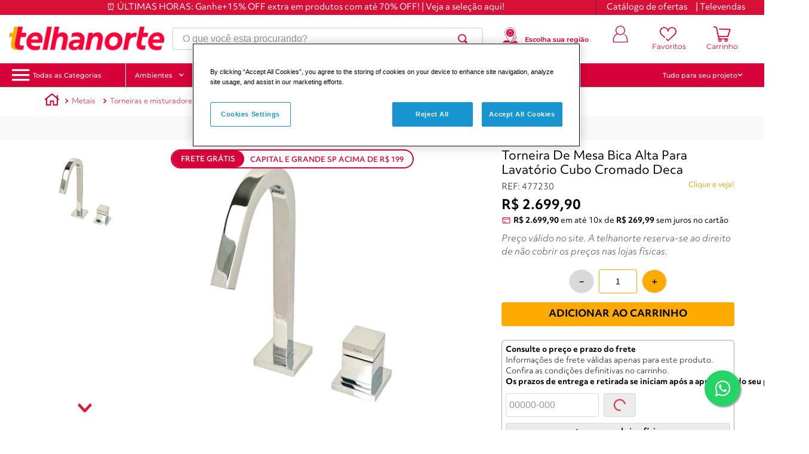

--- FILE ---
content_type: text/css
request_url: https://telhanorte.vtexassets.com/_v/public/assets/v1/bundle/css/asset.min.css?v=3&files=theme,telhanorte.telha-store-theme@5.3.23$style.common,telhanorte.telha-store-theme@5.3.23$style.small,telhanorte.telha-store-theme@5.3.23$style.notsmall,telhanorte.telha-store-theme@5.3.23$style.large,telhanorte.telha-store-theme@5.3.23$style.xlarge&files=fonts,989db2448f309bfdd99b513f37c84b8f5794d2b5&files=npm,animate.css@3.7.0/animate.min.css&files=react~vtex.render-runtime@8.136.1,common&files=react~vtex.store-components@3.178.5,Container,2,ProductImages,ShippingSimulator,Share,4,SearchBar,3,DiscountBadge&files=react~vtex.styleguide@9.146.16,0,Tooltip,15,1,NumericStepper,Spinner&files=react~vtex.rich-text@0.16.1,index&files=react~telhanorte.trustvox@0.0.3,Reviews&files=react~telhanorte.telha-store-app@1.24.72,ConteudoFornecedor,Menu&files=react~vtex.admin-pages@4.59.0,HighlightOverlay&files=react~vtex.product-identifier@0.5.0,ProductIdentifierProduct&files=react~vtex.address-form@4.28.0,25&files=react~vtex.availability-notify@1.13.1,AvailabilityNotifier&files=react~telhanorte.wish-list@2.0.0,AddProductBtn&files=react~vtex.minicart@2.68.0,Minicart&files=react~vtex.search@2.18.8,Autocomplete&files=react~vtex.product-summary@2.91.0,ProductSummaryLegacy&files=overrides,vtex.product-list@0.37.4$overrides,vtex.minicart@2.68.0$overrides,telhanorte.telha-store-theme@5.3.23$overrides,telhanorte.telha-store-theme@5.3.23$fonts&workspace=master
body_size: 104368
content:
html{line-height:1.15;-ms-text-size-adjust:100%;-webkit-text-size-adjust:100%}body{margin:0}article,aside,footer,header,nav,section{display:block}h1{font-size:2em;margin:.67em 0}figcaption,figure,main{display:block}figure{margin:1em 40px}hr{box-sizing:content-box;height:0;overflow:visible}pre{font-family:monospace,monospace;font-size:1em}a{background-color:transparent;-webkit-text-decoration-skip:objects}abbr[title]{border-bottom:none;text-decoration:underline;-webkit-text-decoration:underline dotted;text-decoration:underline dotted}b,strong{font-weight:inherit;font-weight:bolder}code,kbd,samp{font-family:monospace,monospace;font-size:1em}dfn{font-style:italic}mark{background-color:#ff0;color:#000}small{font-size:80%}sub,sup{font-size:75%;line-height:0;position:relative;vertical-align:baseline}sub{bottom:-.25em}sup{top:-.5em}audio,video{display:inline-block}audio:not([controls]){display:none;height:0}img{border-style:none}svg:not(:root){overflow:hidden}button,input,optgroup,select,textarea{font-family:sans-serif;font-size:100%;line-height:1.15;margin:0}button,input{overflow:visible}button,select{text-transform:none}[type=reset],[type=submit],button,html [type=button]{-webkit-appearance:button}[type=button]::-moz-focus-inner,[type=reset]::-moz-focus-inner,[type=submit]::-moz-focus-inner,button::-moz-focus-inner{border-style:none;padding:0}[type=button]:-moz-focusring,[type=reset]:-moz-focusring,[type=submit]:-moz-focusring,button:-moz-focusring{outline:1px dotted ButtonText}fieldset{padding:.35em .75em .625em}legend{box-sizing:border-box;color:inherit;display:table;max-width:100%;padding:0;white-space:normal}progress{display:inline-block;vertical-align:baseline}textarea{overflow:auto}[type=checkbox],[type=radio]{box-sizing:border-box;padding:0}[type=number]::-webkit-inner-spin-button,[type=number]::-webkit-outer-spin-button{height:auto}[type=search]{-webkit-appearance:textfield;outline-offset:-2px}[type=search]::-webkit-search-cancel-button,[type=search]::-webkit-search-decoration{-webkit-appearance:none}::-webkit-file-upload-button{-webkit-appearance:button;font:inherit}details,menu{display:block}summary{display:list-item}canvas{display:inline-block}[hidden],template{display:none}.aspect-ratio{height:0;position:relative}.aspect-ratio--16x9{padding-bottom:56.25%}.aspect-ratio--9x16{padding-bottom:177.77%}.aspect-ratio--4x3{padding-bottom:75%}.aspect-ratio--3x4{padding-bottom:133.33%}.aspect-ratio--6x4{padding-bottom:66.6%}.aspect-ratio--4x6{padding-bottom:150%}.aspect-ratio--8x5{padding-bottom:62.5%}.aspect-ratio--5x8{padding-bottom:160%}.aspect-ratio--7x5{padding-bottom:71.42%}.aspect-ratio--5x7{padding-bottom:140%}.aspect-ratio--1x1{padding-bottom:100%}.aspect-ratio--object{position:absolute;top:0;right:0;bottom:0;left:0;width:100%;height:100%;z-index:100}.bg-rebel-pink{background-color:#f71963}.bg-heavy-rebel-pink{background-color:#dd1659}.bg-elite-purple{background-color:#8914cc}.bg-near-black{background-color:#3f3f40}.bg-dark-gray{background-color:#585959}.bg-mid-gray{background-color:#727273}.bg-gray{background-color:#979899}.bg-silver{background-color:#cacbcc}.bg-light-gray{background-color:#e3e4e6}.bg-light-silver{background-color:#f2f4f5}.bg-near-white{background-color:#f7f9fa}.bg-white{background-color:#fff}.bg-washed-blue{background-color:#edf4fa}.bg-light-blue{background-color:#cce8ff}.bg-blue{background-color:#368df7}.bg-heavy-blue{background-color:#2a6dbf}.bg-light-marine{background-color:#3d5980}.bg-marine{background-color:#25354d}.bg-serious-black{background-color:#142032}.bg-green{background-color:#8bc34a}.bg-washed-green{background-color:#eafce3}.bg-red{background-color:#ff4c4c}.bg-washed-red{background-color:#ffe6e6}.bg-yellow{background-color:#ffb100}.bg-washed-yellow{background-color:#fff6e0}.bg-black-90{background-color:rgba(0,0,0,.9)}.bg-black-80{background-color:rgba(0,0,0,.8)}.bg-black-70{background-color:rgba(0,0,0,.7)}.bg-black-60{background-color:rgba(0,0,0,.6)}.bg-black-50{background-color:rgba(0,0,0,.5)}.bg-black-40{background-color:rgba(0,0,0,.4)}.bg-black-30{background-color:rgba(0,0,0,.3)}.bg-black-20{background-color:rgba(0,0,0,.2)}.bg-black-10{background-color:rgba(0,0,0,.1)}.bg-black-05{background-color:rgba(0,0,0,.05)}.bg-black-025{background-color:rgba(0,0,0,.025)}.bg-black-0125{background-color:rgba(0,0,0,.0125)}.bg-white-90{background-color:hsla(0,0%,100%,.9)}.bg-white-80{background-color:hsla(0,0%,100%,.8)}.bg-white-70{background-color:hsla(0,0%,100%,.7)}.bg-white-60{background-color:hsla(0,0%,100%,.6)}.bg-white-50{background-color:hsla(0,0%,100%,.5)}.bg-white-40{background-color:hsla(0,0%,100%,.4)}.bg-white-30{background-color:hsla(0,0%,100%,.3)}.bg-white-20{background-color:hsla(0,0%,100%,.2)}.bg-white-10{background-color:hsla(0,0%,100%,.1)}.bg-white-05{background-color:hsla(0,0%,100%,.05)}.bg-white-025{background-color:hsla(0,0%,100%,.025)}.bg-white-0125{background-color:hsla(0,0%,100%,.0125)}.bg-base{background-color:#fff}.bg-base--inverted{background-color:#fb2636}.bg-action-primary{background-color:#d81f38}.bg-action-secondary{background-color:#eef3f7}.bg-emphasis{background-color:#f71963}.bg-disabled{background-color:#f2f4f5}.bg-success{background-color:#8bc34a}.bg-success--faded{background-color:#eafce3}.bg-danger{background-color:#ff4c4c}.bg-danger--faded{background-color:#ffe6e6}.bg-warning{background-color:#ffb100}.bg-warning--faded{background-color:#fff6e0}.bg-muted-1{background-color:#727273}.bg-muted-2{background-color:#979899}.bg-muted-3{background-color:#cacbcc}.bg-muted-4{background-color:#e3e4e6}.bg-muted-5{background-color:#f2f4f5}.bg-transparent{background-color:transparent}.cover{background-size:cover!important}.contain{background-size:contain!important}.bg-center{background-position:50%}.bg-center,.bg-top{background-repeat:no-repeat}.bg-top{background-position:top}.bg-right{background-position:100%}.bg-bottom,.bg-right{background-repeat:no-repeat}.bg-bottom{background-position:bottom}.bg-left{background-repeat:no-repeat;background-position:0}.ba{border-style:solid;border-width:1px}.bt{border-top-style:solid;border-top-width:1px}.br{border-right-style:solid;border-right-width:1px}.bb{border-bottom-style:solid;border-bottom-width:1px}.bl{border-left-style:solid;border-left-width:1px}.bn{border-style:none;border-width:0}.b--rebel-pink{border-color:#f71963}.b--heavy-rebel-pink{border-color:#dd1659}.b--elite-purple{border-color:#8914cc}.b--near-black{border-color:#3f3f40}.b--dark-gray{border-color:#585959}.b--mid-gray{border-color:#727273}.b--gray{border-color:#979899}.b--silver{border-color:#cacbcc}.b--light-gray{border-color:#e3e4e6}.b--light-silver{border-color:#f2f4f5}.b--near-white{border-color:#f7f9fa}.b--white{border-color:#fff}.b--washed-blue{border-color:#edf4fa}.b--light-blue{border-color:#cce8ff}.b--blue{border-color:#368df7}.b--heavy-blue{border-color:#2a6dbf}.b--light-marine{border-color:#3d5980}.b--marine{border-color:#25354d}.b--serious-black{border-color:#142032}.b--green{border-color:#8bc34a}.b--washed-green{border-color:#eafce3}.b--red{border-color:#ff4c4c}.b--washed-red{border-color:#ffe6e6}.b--yellow{border-color:#ffb100}.b--washed-yellow{border-color:#fff6e0}.b--black-90{border-color:rgba(0,0,0,.9)}.b--black-80{border-color:rgba(0,0,0,.8)}.b--black-70{border-color:rgba(0,0,0,.7)}.b--black-60{border-color:rgba(0,0,0,.6)}.b--black-50{border-color:rgba(0,0,0,.5)}.b--black-40{border-color:rgba(0,0,0,.4)}.b--black-30{border-color:rgba(0,0,0,.3)}.b--black-20{border-color:rgba(0,0,0,.2)}.b--black-10{border-color:rgba(0,0,0,.1)}.b--black-05{border-color:rgba(0,0,0,.05)}.b--black-025{border-color:rgba(0,0,0,.025)}.b--black-0125{border-color:rgba(0,0,0,.0125)}.b--white-90{border-color:hsla(0,0%,100%,.9)}.b--white-80{border-color:hsla(0,0%,100%,.8)}.b--white-70{border-color:hsla(0,0%,100%,.7)}.b--white-60{border-color:hsla(0,0%,100%,.6)}.b--white-50{border-color:hsla(0,0%,100%,.5)}.b--white-40{border-color:hsla(0,0%,100%,.4)}.b--white-30{border-color:hsla(0,0%,100%,.3)}.b--white-20{border-color:hsla(0,0%,100%,.2)}.b--white-10{border-color:hsla(0,0%,100%,.1)}.b--white-05{border-color:hsla(0,0%,100%,.05)}.b--white-025{border-color:hsla(0,0%,100%,.025)}.b--white-0125{border-color:hsla(0,0%,100%,.0125)}.b--action-primary{border-color:#d81f38}.b--action-secondary{border-color:#eef3f7}.b--emphasis{border-color:#f71963}.b--disabled{border-color:#e3e4e6}.b--success{border-color:#8bc34a}.b--success--faded{border-color:#eafce3}.b--danger{border-color:#ff4c4c}.b--danger--faded{border-color:#ffe6e6}.b--warning{border-color:#ffb100}.b--warning--faded{border-color:#fff6e0}.b--muted-1{border-color:#727273}.b--muted-2{border-color:#979899}.b--muted-3{border-color:#cacbcc}.b--muted-4{border-color:#e3e4e6}.b--muted-5{border-color:#f2f4f5}.b--transparent{border-color:transparent}.br0{border-radius:0}.br1{border-radius:.125rem}.br2{border-radius:.25rem}.br3{border-radius:.5rem}.br4{border-radius:1rem}.br-100{border-radius:100%}.br-pill{border-radius:9999px}.br--bottom{border-top-left-radius:0;border-top-right-radius:0}.br--top{border-bottom-right-radius:0}.br--right,.br--top{border-bottom-left-radius:0}.br--right{border-top-left-radius:0}.br--left{border-top-right-radius:0;border-bottom-right-radius:0}.b--dotted{border-style:dotted}.b--dashed{border-style:dashed}.b--solid{border-style:solid}.b--none{border-style:none}.bw0{border-width:0}.bw1{border-width:.125rem}.bw2{border-width:.25rem}.bw3{border-width:.5rem}.bw4{border-width:1rem}.bw5{border-width:2rem}.bt-0{border-top-width:0}.br-0{border-right-width:0}.bb-0{border-bottom-width:0}.bl-0{border-left-width:0}.shadow-1{box-shadow:0 0 4px 2px rgba(0,0,0,.2)}.shadow-2{box-shadow:0 0 8px 2px rgba(0,0,0,.2)}.shadow-3{box-shadow:2px 2px 4px 2px rgba(0,0,0,.2)}.shadow-4{box-shadow:2px 2px 8px 0 rgba(0,0,0,.2)}.shadow-5{box-shadow:4px 4px 8px 0 rgba(0,0,0,.2)}.border-box,a,article,aside,blockquote,body,code,dd,div,dl,dt,fieldset,figcaption,figure,footer,form,h1,h2,h3,h4,h5,h6,header,html,input[type=email],input[type=number],input[type=password],input[type=tel],input[type=text],input[type=url],legend,li,main,nav,ol,p,pre,section,table,td,textarea,th,tr,ul{box-sizing:border-box}.pre{overflow-x:auto;overflow-y:hidden;overflow:scroll}.pa0{padding:0}.ma0,.na0{margin:0}.pl0{padding-left:0}.ml0,.nl0{margin-left:0}.pr0{padding-right:0}.mr0,.nr0{margin-right:0}.pt0{padding-top:0}.mt0,.nt0{margin-top:0}.pb0{padding-bottom:0}.mb0,.nb0{margin-bottom:0}.pv0{padding-top:0;padding-bottom:0}.mv0,.nv0{margin-top:0;margin-bottom:0}.ph0{padding-left:0;padding-right:0}.mh0,.nh0{margin-left:0;margin-right:0}.pa1{padding:.125rem}.ma1{margin:.125rem}.na1{margin:-.125rem}.pl1{padding-left:.125rem}.ml1{margin-left:.125rem}.nl1{margin-left:-.125rem}.pr1{padding-right:.125rem}.mr1{margin-right:.125rem}.nr1{margin-right:-.125rem}.pt1{padding-top:.125rem}.mt1{margin-top:.125rem}.nt1{margin-top:-.125rem}.pb1{padding-bottom:.125rem}.mb1{margin-bottom:.125rem}.nb1{margin-bottom:-.125rem}.pv1{padding-top:.125rem;padding-bottom:.125rem}.mv1{margin-top:.125rem;margin-bottom:.125rem}.nv1{margin-top:-.125rem;margin-bottom:-.125rem}.ph1{padding-left:.125rem;padding-right:.125rem}.mh1{margin-left:.125rem;margin-right:.125rem}.nh1{margin-left:-.125rem;margin-right:-.125rem}.pa2{padding:.25rem}.ma2{margin:.25rem}.na2{margin:-.25rem}.pl2{padding-left:.25rem}.ml2{margin-left:.25rem}.nl2{margin-left:-.25rem}.pr2{padding-right:.25rem}.mr2{margin-right:.25rem}.nr2{margin-right:-.25rem}.pt2{padding-top:.25rem}.mt2{margin-top:.25rem}.nt2{margin-top:-.25rem}.pb2{padding-bottom:.25rem}.mb2{margin-bottom:.25rem}.nb2{margin-bottom:-.25rem}.pv2{padding-top:.25rem;padding-bottom:.25rem}.mv2{margin-top:.25rem;margin-bottom:.25rem}.nv2{margin-top:-.25rem;margin-bottom:-.25rem}.ph2{padding-left:.25rem;padding-right:.25rem}.mh2{margin-left:.25rem;margin-right:.25rem}.nh2{margin-left:-.25rem;margin-right:-.25rem}.pa3{padding:.5rem}.ma3{margin:.5rem}.na3{margin:-.5rem}.pl3{padding-left:.5rem}.ml3{margin-left:.5rem}.nl3{margin-left:-.5rem}.pr3{padding-right:.5rem}.mr3{margin-right:.5rem}.nr3{margin-right:-.5rem}.pt3{padding-top:.5rem}.mt3{margin-top:.5rem}.nt3{margin-top:-.5rem}.pb3{padding-bottom:.5rem}.mb3{margin-bottom:.5rem}.nb3{margin-bottom:-.5rem}.pv3{padding-top:.5rem;padding-bottom:.5rem}.mv3{margin-top:.5rem;margin-bottom:.5rem}.nv3{margin-top:-.5rem;margin-bottom:-.5rem}.ph3{padding-left:.5rem;padding-right:.5rem}.mh3{margin-left:.5rem;margin-right:.5rem}.nh3{margin-left:-.5rem;margin-right:-.5rem}.pa4{padding:.75rem}.ma4{margin:.75rem}.na4{margin:-.75rem}.pl4{padding-left:.75rem}.ml4{margin-left:.75rem}.nl4{margin-left:-.75rem}.pr4{padding-right:.75rem}.mr4{margin-right:.75rem}.nr4{margin-right:-.75rem}.pt4{padding-top:.75rem}.mt4{margin-top:.75rem}.nt4{margin-top:-.75rem}.pb4{padding-bottom:.75rem}.mb4{margin-bottom:.75rem}.nb4{margin-bottom:-.75rem}.pv4{padding-top:.75rem;padding-bottom:.75rem}.mv4{margin-top:.75rem;margin-bottom:.75rem}.nv4{margin-top:-.75rem;margin-bottom:-.75rem}.ph4{padding-left:.75rem;padding-right:.75rem}.mh4{margin-left:.75rem;margin-right:.75rem}.nh4{margin-left:-.75rem;margin-right:-.75rem}.pa5{padding:1rem}.ma5{margin:1rem}.na5{margin:-1rem}.pl5{padding-left:1rem}.ml5{margin-left:1rem}.nl5{margin-left:-1rem}.pr5{padding-right:1rem}.mr5{margin-right:1rem}.nr5{margin-right:-1rem}.pt5{padding-top:1rem}.mt5{margin-top:1rem}.nt5{margin-top:-1rem}.pb5{padding-bottom:1rem}.mb5{margin-bottom:1rem}.nb5{margin-bottom:-1rem}.pv5{padding-top:1rem;padding-bottom:1rem}.mv5{margin-top:1rem;margin-bottom:1rem}.nv5{margin-top:-1rem;margin-bottom:-1rem}.ph5{padding-left:1rem;padding-right:1rem}.mh5{margin-left:1rem;margin-right:1rem}.nh5{margin-left:-1rem;margin-right:-1rem}.pa6{padding:1.5rem}.ma6{margin:1.5rem}.na6{margin:-1.5rem}.pl6{padding-left:1.5rem}.ml6{margin-left:1.5rem}.nl6{margin-left:-1.5rem}.pr6{padding-right:1.5rem}.mr6{margin-right:1.5rem}.nr6{margin-right:-1.5rem}.pt6{padding-top:1.5rem}.mt6{margin-top:1.5rem}.nt6{margin-top:-1.5rem}.pb6{padding-bottom:1.5rem}.mb6{margin-bottom:1.5rem}.nb6{margin-bottom:-1.5rem}.pv6{padding-top:1.5rem;padding-bottom:1.5rem}.mv6{margin-top:1.5rem;margin-bottom:1.5rem}.nv6{margin-top:-1.5rem;margin-bottom:-1.5rem}.ph6{padding-left:1.5rem;padding-right:1.5rem}.mh6{margin-left:1.5rem;margin-right:1.5rem}.nh6{margin-left:-1.5rem;margin-right:-1.5rem}.pa7{padding:2rem}.ma7{margin:2rem}.na7{margin:-2rem}.pl7{padding-left:2rem}.ml7{margin-left:2rem}.nl7{margin-left:-2rem}.pr7{padding-right:2rem}.mr7{margin-right:2rem}.nr7{margin-right:-2rem}.pt7{padding-top:2rem}.mt7{margin-top:2rem}.nt7{margin-top:-2rem}.pb7{padding-bottom:2rem}.mb7{margin-bottom:2rem}.nb7{margin-bottom:-2rem}.pv7{padding-top:2rem;padding-bottom:2rem}.mv7{margin-top:2rem;margin-bottom:2rem}.nv7{margin-top:-2rem;margin-bottom:-2rem}.ph7{padding-left:2rem;padding-right:2rem}.mh7{margin-left:2rem;margin-right:2rem}.nh7{margin-left:-2rem;margin-right:-2rem}.pa8{padding:3rem}.ma8{margin:3rem}.na8{margin:-3rem}.pl8{padding-left:3rem}.ml8{margin-left:3rem}.nl8{margin-left:-3rem}.pr8{padding-right:3rem}.mr8{margin-right:3rem}.nr8{margin-right:-3rem}.pt8{padding-top:3rem}.mt8{margin-top:3rem}.nt8{margin-top:-3rem}.pb8{padding-bottom:3rem}.mb8{margin-bottom:3rem}.nb8{margin-bottom:-3rem}.pv8{padding-top:3rem;padding-bottom:3rem}.mv8{margin-top:3rem;margin-bottom:3rem}.nv8{margin-top:-3rem;margin-bottom:-3rem}.ph8{padding-left:3rem;padding-right:3rem}.mh8{margin-left:3rem;margin-right:3rem}.nh8{margin-left:-3rem;margin-right:-3rem}.pa9{padding:4rem}.ma9{margin:4rem}.na9{margin:-4rem}.pl9{padding-left:4rem}.ml9{margin-left:4rem}.nl9{margin-left:-4rem}.pr9{padding-right:4rem}.mr9{margin-right:4rem}.nr9{margin-right:-4rem}.pt9{padding-top:4rem}.mt9{margin-top:4rem}.nt9{margin-top:-4rem}.pb9{padding-bottom:4rem}.mb9{margin-bottom:4rem}.nb9{margin-bottom:-4rem}.pv9{padding-top:4rem;padding-bottom:4rem}.mv9{margin-top:4rem;margin-bottom:4rem}.nv9{margin-top:-4rem;margin-bottom:-4rem}.ph9{padding-left:4rem;padding-right:4rem}.mh9{margin-left:4rem;margin-right:4rem}.nh9{margin-left:-4rem;margin-right:-4rem}.pa10{padding:8rem}.ma10{margin:8rem}.na10{margin:-8rem}.pl10{padding-left:8rem}.ml10{margin-left:8rem}.nl10{margin-left:-8rem}.pr10{padding-right:8rem}.mr10{margin-right:8rem}.nr10{margin-right:-8rem}.pt10{padding-top:8rem}.mt10{margin-top:8rem}.nt10{margin-top:-8rem}.pb10{padding-bottom:8rem}.mb10{margin-bottom:8rem}.nb10{margin-bottom:-8rem}.pv10{padding-top:8rem;padding-bottom:8rem}.mv10{margin-top:8rem;margin-bottom:8rem}.nv10{margin-top:-8rem;margin-bottom:-8rem}.ph10{padding-left:8rem;padding-right:8rem}.mh10{margin-left:8rem;margin-right:8rem}.nh10{margin-left:-8rem;margin-right:-8rem}.pa11{padding:16rem}.ma11{margin:16rem}.na11{margin:-16rem}.pl11{padding-left:16rem}.ml11{margin-left:16rem}.nl11{margin-left:-16rem}.pr11{padding-right:16rem}.mr11{margin-right:16rem}.nr11{margin-right:-16rem}.pt11{padding-top:16rem}.mt11{margin-top:16rem}.nt11{margin-top:-16rem}.pb11{padding-bottom:16rem}.mb11{margin-bottom:16rem}.nb11{margin-bottom:-16rem}.pv11{padding-top:16rem;padding-bottom:16rem}.mv11{margin-top:16rem;margin-bottom:16rem}.nv11{margin-top:-16rem;margin-bottom:-16rem}.ph11{padding-left:16rem;padding-right:16rem}.mh11{margin-left:16rem;margin-right:16rem}.nh11{margin-left:-16rem;margin-right:-16rem}.top-0{top:0}.right-0{right:0}.bottom-0{bottom:0}.left-0{left:0}.top-1{top:1rem}.right-1{right:1rem}.bottom-1{bottom:1rem}.left-1{left:1rem}.top-2{top:2rem}.right-2{right:2rem}.bottom-2{bottom:2rem}.left-2{left:2rem}.top--1{top:-1rem}.right--1{right:-1rem}.bottom--1{bottom:-1rem}.left--1{left:-1rem}.top--2{top:-2rem}.right--2{right:-2rem}.bottom--2{bottom:-2rem}.left--2{left:-2rem}.absolute--fill{top:0;right:0;bottom:0;left:0}.cf:after,.cf:before{content:" ";display:table}.cf:after{clear:both}.cf{*zoom:1}.cl{clear:left}.cr{clear:right}.cb{clear:both}.cn{clear:none}.dn{display:none}.di{display:inline}.db{display:block}.dib{display:inline-block}.dit{display:inline-table}.dt{display:table}.dtc{display:table-cell}.dt-row{display:table-row}.dt-row-group{display:table-row-group}.dt-column{display:table-column}.dt-column-group{display:table-column-group}.dt--fixed{table-layout:fixed;width:100%}.flex{display:-webkit-box;display:flex}.inline-flex{display:-webkit-inline-box;display:inline-flex}.flex-auto{-webkit-box-flex:1;flex:1 1 auto;min-width:0;min-height:0}.flex-none{-webkit-box-flex:0;flex:none}.flex-column{-webkit-box-orient:vertical;flex-direction:column}.flex-column,.flex-row{-webkit-box-direction:normal}.flex-row{-webkit-box-orient:horizontal;flex-direction:row}.flex-wrap{flex-wrap:wrap}.flex-nowrap{flex-wrap:nowrap}.flex-wrap-reverse{flex-wrap:wrap-reverse}.flex-column-reverse{-webkit-box-orient:vertical;-webkit-box-direction:reverse;flex-direction:column-reverse}.flex-row-reverse{-webkit-box-orient:horizontal;-webkit-box-direction:reverse;flex-direction:row-reverse}.items-start{-webkit-box-align:start;align-items:flex-start}.items-end{-webkit-box-align:end;align-items:flex-end}.items-center{-webkit-box-align:center;align-items:center}.items-baseline{-webkit-box-align:baseline;align-items:baseline}.items-stretch{-webkit-box-align:stretch;align-items:stretch}.self-start{align-self:flex-start}.self-end{align-self:flex-end}.self-center{align-self:center}.self-baseline{align-self:baseline}.self-stretch{align-self:stretch}.justify-start{-webkit-box-pack:start;justify-content:flex-start}.justify-end{-webkit-box-pack:end;justify-content:flex-end}.justify-center{-webkit-box-pack:center;justify-content:center}.justify-between{-webkit-box-pack:justify;justify-content:space-between}.justify-around{justify-content:space-around}.content-start{align-content:flex-start}.content-end{align-content:flex-end}.content-center{align-content:center}.content-between{align-content:space-between}.content-around{align-content:space-around}.content-stretch{align-content:stretch}.order-0{-webkit-box-ordinal-group:1;order:0}.order-1{-webkit-box-ordinal-group:2;order:1}.order-2{-webkit-box-ordinal-group:3;order:2}.order-3{-webkit-box-ordinal-group:4;order:3}.order-4{-webkit-box-ordinal-group:5;order:4}.order-5{-webkit-box-ordinal-group:6;order:5}.order-6{-webkit-box-ordinal-group:7;order:6}.order-7{-webkit-box-ordinal-group:8;order:7}.order-8{-webkit-box-ordinal-group:9;order:8}.order-last{-webkit-box-ordinal-group:100000;order:99999}.flex-grow-0{-webkit-box-flex:0;flex-grow:0}.flex-grow-1{-webkit-box-flex:1;flex-grow:1}.flex-shrink-0{flex-shrink:0}.flex-shrink-1{flex-shrink:1}.fl{float:left}.fl,.fr{_display:inline}.fr{float:right}.fn{float:none}body,button,input,optgroup,select,textarea{-webkit-font-smoothing:antialiased;-moz-osx-font-smoothing:grayscale}.sans-serif,body,button,input,optgroup,select,textarea{font-family:-apple-system,BlinkMacSystemFont,avenir next,avenir,helvetica neue,helvetica,ubuntu,roboto,noto,segoe ui,arial,sans-serif}.code,code{font-family:Consolas,monaco,monospace}.i{font-style:italic}.fs-normal{font-style:normal}.input-reset{-webkit-appearance:none;-moz-appearance:none}.button-reset::-moz-focus-inner,.input-reset::-moz-focus-inner{border:0;padding:0}.link{text-decoration:none}.link,.link:active,.link:focus,.link:hover,.link:link,.link:visited{-webkit-transition:color .15s ease-in;transition:color .15s ease-in}.link:focus{outline:1px dotted currentColor}.list{list-style-type:none}.h1{height:1rem}.h2{height:2rem}.h3{height:4rem}.h4{height:8rem}.h5{height:16rem}.h-25{height:25%}.h-50{height:50%}.h-75{height:75%}.h-100{height:100%}.min-h-100{min-height:100%}.vh-25{height:25vh}.vh-50{height:50vh}.vh-75{height:75vh}.vh-100{height:100vh}.min-vh-100{min-height:100vh}.h-auto{height:auto}.h-inherit{height:inherit}.h-small{height:2rem;box-sizing:border-box}.min-h-small{min-height:2rem;box-sizing:border-box}.h-regular{height:2.5rem;box-sizing:border-box}.min-h-regular{min-height:2.5rem;box-sizing:border-box}.h-large{height:3rem;box-sizing:border-box}.min-h-large{min-height:3rem;box-sizing:border-box}.rebel-pink{color:#f71963}.heavy-rebel-pink{color:#dd1659}.elite-purple{color:#8914cc}.near-black{color:#3f3f40}.dark-gray{color:#585959}.mid-gray{color:#727273}.gray{color:#979899}.silver{color:#cacbcc}.light-gray{color:#e3e4e6}.light-silver{color:#f2f4f5}.near-white{color:#f7f9fa}.white{color:#fff}.washed-blue{color:#edf4fa}.light-blue{color:#cce8ff}.blue{color:#368df7}.heavy-blue{color:#2a6dbf}.light-marine{color:#3d5980}.marine{color:#25354d}.serious-black{color:#142032}.green{color:#8bc34a}.washed-green{color:#eafce3}.red{color:#ff4c4c}.washed-red{color:#ffe6e6}.yellow{color:#ffb100}.washed-yellow{color:#fff6e0}.black-90{color:rgba(0,0,0,.9)}.black-80{color:rgba(0,0,0,.8)}.black-70{color:rgba(0,0,0,.7)}.black-60{color:rgba(0,0,0,.6)}.black-50{color:rgba(0,0,0,.5)}.black-40{color:rgba(0,0,0,.4)}.black-30{color:rgba(0,0,0,.3)}.black-20{color:rgba(0,0,0,.2)}.black-10{color:rgba(0,0,0,.1)}.black-05{color:rgba(0,0,0,.05)}.black-025{color:rgba(0,0,0,.025)}.black-0125{color:rgba(0,0,0,.0125)}.white-90{color:hsla(0,0%,100%,.9)}.white-80{color:hsla(0,0%,100%,.8)}.white-70{color:hsla(0,0%,100%,.7)}.white-60{color:hsla(0,0%,100%,.6)}.white-50{color:hsla(0,0%,100%,.5)}.white-40{color:hsla(0,0%,100%,.4)}.white-30{color:hsla(0,0%,100%,.3)}.white-20{color:hsla(0,0%,100%,.2)}.white-10{color:hsla(0,0%,100%,.1)}.white-05{color:hsla(0,0%,100%,.05)}.white-025{color:hsla(0,0%,100%,.025)}.white-0125{color:hsla(0,0%,100%,.0125)}.c-action-primary{color:#d81f38}.c-action-secondary{color:#eef3f7}.c-link{color:#d81f38}.c-emphasis{color:#f71963}.c-disabled{color:#979899}.c-success{color:#8bc34a}.c-success--faded{color:#eafce3}.c-danger{color:#ff4c4c}.c-danger--faded{color:#ffe6e6}.c-warning{color:#ffb100}.c-warning--faded{color:#fff6e0}.c-muted-1{color:#727273}.c-muted-2{color:#979899}.c-muted-3{color:#cacbcc}.c-muted-4{color:#e3e4e6}.c-muted-5{color:#f2f4f5}.c-on-base{color:#3f3f40}.c-on-action-primary,.c-on-base--inverted{color:#fff}.c-on-action-secondary{color:#d81f38}.c-on-emphasis{color:#fff}.c-on-disabled{color:#979899}.c-on-success{color:#fff}.c-on-success--faded{color:#3f3f40}.c-on-danger{color:#fff}.c-on-danger--faded{color:#3f3f40}.c-on-warning{color:#fff}.c-on-warning--faded{color:#1a1a1a}.c-on-muted-1,.c-on-muted-2{color:#fff}.c-on-muted-3,.c-on-muted-4,.c-on-muted-5{color:#3f3f40}.hover-rebel-pink:focus,.hover-rebel-pink:hover{color:#f71963}.hover-heavy-rebel-pink:focus,.hover-heavy-rebel-pink:hover{color:#dd1659}.hover-elite-purple:focus,.hover-elite-purple:hover{color:#8914cc}.hover-near-black:focus,.hover-near-black:hover{color:#3f3f40}.hover-dark-gray:focus,.hover-dark-gray:hover{color:#585959}.hover-mid-gray:focus,.hover-mid-gray:hover{color:#727273}.hover-gray:focus,.hover-gray:hover{color:#979899}.hover-silver:focus,.hover-silver:hover{color:#cacbcc}.hover-light-gray:focus,.hover-light-gray:hover{color:#e3e4e6}.hover-light-silver:focus,.hover-light-silver:hover{color:#f2f4f5}.hover-near-white:focus,.hover-near-white:hover{color:#f7f9fa}.hover-white:focus,.hover-white:hover{color:#fff}.hover-washed-blue:focus,.hover-washed-blue:hover{color:#edf4fa}.hover-light-blue:focus,.hover-light-blue:hover{color:#cce8ff}.hover-blue:focus,.hover-blue:hover{color:#368df7}.hover-heavy-blue:focus,.hover-heavy-blue:hover{color:#2a6dbf}.hover-light-marine:focus,.hover-light-marine:hover{color:#3d5980}.hover-marine:focus,.hover-marine:hover{color:#25354d}.hover-serious-black:focus,.hover-serious-black:hover{color:#142032}.hover-green:focus,.hover-green:hover{color:#8bc34a}.hover-washed-green:focus,.hover-washed-green:hover{color:#eafce3}.hover-red:focus,.hover-red:hover{color:#ff4c4c}.hover-washed-red:focus,.hover-washed-red:hover{color:#ffe6e6}.hover-yellow:focus,.hover-yellow:hover{color:#ffb100}.hover-washed-yellow:focus,.hover-washed-yellow:hover{color:#fff6e0}.hover-black-90:focus,.hover-black-90:hover{color:rgba(0,0,0,.9)}.hover-black-80:focus,.hover-black-80:hover{color:rgba(0,0,0,.8)}.hover-black-70:focus,.hover-black-70:hover{color:rgba(0,0,0,.7)}.hover-black-60:focus,.hover-black-60:hover{color:rgba(0,0,0,.6)}.hover-black-50:focus,.hover-black-50:hover{color:rgba(0,0,0,.5)}.hover-black-40:focus,.hover-black-40:hover{color:rgba(0,0,0,.4)}.hover-black-30:focus,.hover-black-30:hover{color:rgba(0,0,0,.3)}.hover-black-20:focus,.hover-black-20:hover{color:rgba(0,0,0,.2)}.hover-black-10:focus,.hover-black-10:hover{color:rgba(0,0,0,.1)}.hover-black-05:focus,.hover-black-05:hover{color:rgba(0,0,0,.05)}.hover-black-025:focus,.hover-black-025:hover{color:rgba(0,0,0,.025)}.hover-black-0125:focus,.hover-black-0125:hover{color:rgba(0,0,0,.0125)}.hover-white-90:focus,.hover-white-90:hover{color:hsla(0,0%,100%,.9)}.hover-white-80:focus,.hover-white-80:hover{color:hsla(0,0%,100%,.8)}.hover-white-70:focus,.hover-white-70:hover{color:hsla(0,0%,100%,.7)}.hover-white-60:focus,.hover-white-60:hover{color:hsla(0,0%,100%,.6)}.hover-white-50:focus,.hover-white-50:hover{color:hsla(0,0%,100%,.5)}.hover-white-40:focus,.hover-white-40:hover{color:hsla(0,0%,100%,.4)}.hover-white-30:focus,.hover-white-30:hover{color:hsla(0,0%,100%,.3)}.hover-white-20:focus,.hover-white-20:hover{color:hsla(0,0%,100%,.2)}.hover-white-10:focus,.hover-white-10:hover{color:hsla(0,0%,100%,.1)}.hover-white-05:focus,.hover-white-05:hover{color:hsla(0,0%,100%,.05)}.hover-white-025:focus,.hover-white-025:hover{color:hsla(0,0%,100%,.025)}.hover-white-0125:focus,.hover-white-0125:hover{color:hsla(0,0%,100%,.0125)}.hover-bg-rebel-pink:focus,.hover-bg-rebel-pink:hover{background-color:#f71963}.hover-b--rebel-pink:focus,.hover-b--rebel-pink:hover{border-color:#f71963}.hover-bg-heavy-rebel-pink:focus,.hover-bg-heavy-rebel-pink:hover{background-color:#dd1659}.hover-b--heavy-rebel-pink:focus,.hover-b--heavy-rebel-pink:hover{border-color:#dd1659}.hover-bg-elite-purple:focus,.hover-bg-elite-purple:hover{background-color:#8914cc}.hover-b--elite-purple:focus,.hover-b--elite-purple:hover{border-color:#8914cc}.hover-bg-near-black:focus,.hover-bg-near-black:hover{background-color:#3f3f40}.hover-b--near-black:focus,.hover-b--near-black:hover{border-color:#3f3f40}.hover-bg-dark-gray:focus,.hover-bg-dark-gray:hover{background-color:#585959}.hover-b--dark-gray:focus,.hover-b--dark-gray:hover{border-color:#585959}.hover-bg-mid-gray:focus,.hover-bg-mid-gray:hover{background-color:#727273}.hover-b--mid-gray:focus,.hover-b--mid-gray:hover{border-color:#727273}.hover-bg-gray:focus,.hover-bg-gray:hover{background-color:#979899}.hover-b--gray:focus,.hover-b--gray:hover{border-color:#979899}.hover-bg-silver:focus,.hover-bg-silver:hover{background-color:#cacbcc}.hover-b--silver:focus,.hover-b--silver:hover{border-color:#cacbcc}.hover-bg-light-gray:focus,.hover-bg-light-gray:hover{background-color:#e3e4e6}.hover-b--light-gray:focus,.hover-b--light-gray:hover{border-color:#e3e4e6}.hover-bg-light-silver:focus,.hover-bg-light-silver:hover{background-color:#f2f4f5}.hover-b--light-silver:focus,.hover-b--light-silver:hover{border-color:#f2f4f5}.hover-bg-near-white:focus,.hover-bg-near-white:hover{background-color:#f7f9fa}.hover-b--near-white:focus,.hover-b--near-white:hover{border-color:#f7f9fa}.hover-bg-white:focus,.hover-bg-white:hover{background-color:#fff}.hover-b--white:focus,.hover-b--white:hover{border-color:#fff}.hover-bg-washed-blue:focus,.hover-bg-washed-blue:hover{background-color:#edf4fa}.hover-b--washed-blue:focus,.hover-b--washed-blue:hover{border-color:#edf4fa}.hover-bg-light-blue:focus,.hover-bg-light-blue:hover{background-color:#cce8ff}.hover-b--light-blue:focus,.hover-b--light-blue:hover{border-color:#cce8ff}.hover-bg-blue:focus,.hover-bg-blue:hover{background-color:#368df7}.hover-b--blue:focus,.hover-b--blue:hover{border-color:#368df7}.hover-bg-heavy-blue:focus,.hover-bg-heavy-blue:hover{background-color:#2a6dbf}.hover-b--heavy-blue:focus,.hover-b--heavy-blue:hover{border-color:#2a6dbf}.hover-bg-light-marine:focus,.hover-bg-light-marine:hover{background-color:#3d5980}.hover-b--light-marine:focus,.hover-b--light-marine:hover{border-color:#3d5980}.hover-bg-marine:focus,.hover-bg-marine:hover{background-color:#25354d}.hover-b--marine:focus,.hover-b--marine:hover{border-color:#25354d}.hover-bg-serious-black:focus,.hover-bg-serious-black:hover{background-color:#142032}.hover-b--serious-black:focus,.hover-b--serious-black:hover{border-color:#142032}.hover-bg-green:focus,.hover-bg-green:hover{background-color:#8bc34a}.hover-b--green:focus,.hover-b--green:hover{border-color:#8bc34a}.hover-bg-washed-green:focus,.hover-bg-washed-green:hover{background-color:#eafce3}.hover-b--washed-green:focus,.hover-b--washed-green:hover{border-color:#eafce3}.hover-bg-red:focus,.hover-bg-red:hover{background-color:#ff4c4c}.hover-b--red:focus,.hover-b--red:hover{border-color:#ff4c4c}.hover-bg-washed-red:focus,.hover-bg-washed-red:hover{background-color:#ffe6e6}.hover-b--washed-red:focus,.hover-b--washed-red:hover{border-color:#ffe6e6}.hover-bg-yellow:focus,.hover-bg-yellow:hover{background-color:#ffb100}.hover-b--yellow:focus,.hover-b--yellow:hover{border-color:#ffb100}.hover-bg-washed-yellow:focus,.hover-bg-washed-yellow:hover{background-color:#fff6e0}.hover-b--washed-yellow:focus,.hover-b--washed-yellow:hover{border-color:#fff6e0}.hover-bg-black-90:focus,.hover-bg-black-90:hover{background-color:rgba(0,0,0,.9)}.hover-b--black-90:focus,.hover-b--black-90:hover{border-color:rgba(0,0,0,.9)}.hover-bg-black-80:focus,.hover-bg-black-80:hover{background-color:rgba(0,0,0,.8)}.hover-b--black-80:focus,.hover-b--black-80:hover{border-color:rgba(0,0,0,.8)}.hover-bg-black-70:focus,.hover-bg-black-70:hover{background-color:rgba(0,0,0,.7)}.hover-b--black-70:focus,.hover-b--black-70:hover{border-color:rgba(0,0,0,.7)}.hover-bg-black-60:focus,.hover-bg-black-60:hover{background-color:rgba(0,0,0,.6)}.hover-b--black-60:focus,.hover-b--black-60:hover{border-color:rgba(0,0,0,.6)}.hover-bg-black-50:focus,.hover-bg-black-50:hover{background-color:rgba(0,0,0,.5)}.hover-b--black-50:focus,.hover-b--black-50:hover{border-color:rgba(0,0,0,.5)}.hover-bg-black-40:focus,.hover-bg-black-40:hover{background-color:rgba(0,0,0,.4)}.hover-b--black-40:focus,.hover-b--black-40:hover{border-color:rgba(0,0,0,.4)}.hover-bg-black-30:focus,.hover-bg-black-30:hover{background-color:rgba(0,0,0,.3)}.hover-b--black-30:focus,.hover-b--black-30:hover{border-color:rgba(0,0,0,.3)}.hover-bg-black-20:focus,.hover-bg-black-20:hover{background-color:rgba(0,0,0,.2)}.hover-b--black-20:focus,.hover-b--black-20:hover{border-color:rgba(0,0,0,.2)}.hover-bg-black-10:focus,.hover-bg-black-10:hover{background-color:rgba(0,0,0,.1)}.hover-b--black-10:focus,.hover-b--black-10:hover{border-color:rgba(0,0,0,.1)}.hover-bg-black-05:focus,.hover-bg-black-05:hover{background-color:rgba(0,0,0,.05)}.hover-b--black-05:focus,.hover-b--black-05:hover{border-color:rgba(0,0,0,.05)}.hover-bg-black-025:focus,.hover-bg-black-025:hover{background-color:rgba(0,0,0,.025)}.hover-b--black-025:focus,.hover-b--black-025:hover{border-color:rgba(0,0,0,.025)}.hover-bg-black-0125:focus,.hover-bg-black-0125:hover{background-color:rgba(0,0,0,.0125)}.hover-b--black-0125:focus,.hover-b--black-0125:hover{border-color:rgba(0,0,0,.0125)}.hover-bg-white-90:focus,.hover-bg-white-90:hover{background-color:hsla(0,0%,100%,.9)}.hover-b--white-90:focus,.hover-b--white-90:hover{border-color:hsla(0,0%,100%,.9)}.hover-bg-white-80:focus,.hover-bg-white-80:hover{background-color:hsla(0,0%,100%,.8)}.hover-b--white-80:focus,.hover-b--white-80:hover{border-color:hsla(0,0%,100%,.8)}.hover-bg-white-70:focus,.hover-bg-white-70:hover{background-color:hsla(0,0%,100%,.7)}.hover-b--white-70:focus,.hover-b--white-70:hover{border-color:hsla(0,0%,100%,.7)}.hover-bg-white-60:focus,.hover-bg-white-60:hover{background-color:hsla(0,0%,100%,.6)}.hover-b--white-60:focus,.hover-b--white-60:hover{border-color:hsla(0,0%,100%,.6)}.hover-bg-white-50:focus,.hover-bg-white-50:hover{background-color:hsla(0,0%,100%,.5)}.hover-b--white-50:focus,.hover-b--white-50:hover{border-color:hsla(0,0%,100%,.5)}.hover-bg-white-40:focus,.hover-bg-white-40:hover{background-color:hsla(0,0%,100%,.4)}.hover-b--white-40:focus,.hover-b--white-40:hover{border-color:hsla(0,0%,100%,.4)}.hover-bg-white-30:focus,.hover-bg-white-30:hover{background-color:hsla(0,0%,100%,.3)}.hover-b--white-30:focus,.hover-b--white-30:hover{border-color:hsla(0,0%,100%,.3)}.hover-bg-white-20:focus,.hover-bg-white-20:hover{background-color:hsla(0,0%,100%,.2)}.hover-b--white-20:focus,.hover-b--white-20:hover{border-color:hsla(0,0%,100%,.2)}.hover-bg-white-10:focus,.hover-bg-white-10:hover{background-color:hsla(0,0%,100%,.1)}.hover-b--white-10:focus,.hover-b--white-10:hover{border-color:hsla(0,0%,100%,.1)}.hover-bg-white-05:focus,.hover-bg-white-05:hover{background-color:hsla(0,0%,100%,.05)}.hover-b--white-05:focus,.hover-b--white-05:hover{border-color:hsla(0,0%,100%,.05)}.hover-bg-white-025:focus,.hover-bg-white-025:hover{background-color:hsla(0,0%,100%,.025)}.hover-b--white-025:focus,.hover-b--white-025:hover{border-color:hsla(0,0%,100%,.025)}.hover-bg-white-0125:focus,.hover-bg-white-0125:hover{background-color:hsla(0,0%,100%,.0125)}.hover-b--white-0125:focus,.hover-b--white-0125:hover{border-color:hsla(0,0%,100%,.0125)}.hover-bg-transparent:focus,.hover-bg-transparent:hover{background-color:transparent}.hover-b--transparent:focus,.hover-b--transparent:hover{border-color:transparent}.hover-c-action-primary:focus,.hover-c-action-primary:hover{color:#072c75}.hover-c-action-secondary:focus,.hover-c-action-secondary:hover{color:#dbe9fd}.hover-c-link:focus,.hover-c-link:hover{color:#0c389f}.hover-c-emphasis:focus,.hover-c-emphasis:hover{color:#dd1659}.hover-c-success:focus,.hover-c-success:hover{color:#8bc34a}.hover-c-success--faded:focus,.hover-c-success--faded:hover{color:#eafce3}.hover-c-danger:focus,.hover-c-danger:hover{color:#e13232}.hover-c-danger--faded:focus,.hover-c-danger--faded:hover{color:#ffe6e6}.hover-c-warning:focus,.hover-c-warning:hover{color:#ffb100}.hover-c-warning--faded:focus,.hover-c-warning--faded:hover{color:#fff6e0}.hover-c-on-action-primary:focus,.hover-c-on-action-primary:hover{color:#fff}.hover-c-on-action-secondary:focus,.hover-c-on-action-secondary:hover{color:#d81f38}.hover-c-on-emphasis:focus,.hover-c-on-emphasis:hover,.hover-c-on-success:focus,.hover-c-on-success:hover{color:#fff}.hover-c-on-success--faded:focus,.hover-c-on-success--faded:hover{color:#3f3f40}.hover-c-on-danger:focus,.hover-c-on-danger:hover{color:#fff}.hover-c-on-danger--faded:focus,.hover-c-on-danger--faded:hover{color:#3f3f40}.hover-c-on-warning:focus,.hover-c-on-warning:hover{color:#fff}.hover-c-on-warning--faded:focus,.hover-c-on-warning--faded:hover{color:#1a1a1a}.visited-c-link:visited{color:#0c389f}.hover-bg-action-primary:focus,.hover-bg-action-primary:hover{background-color:#072c75}.hover-bg-action-secondary:focus,.hover-bg-action-secondary:hover{background-color:#ffce6b}.hover-bg-emphasis:focus,.hover-bg-emphasis:hover{background-color:#dd1659}.hover-bg-success:focus,.hover-bg-success:hover{background-color:#8bc34a}.hover-bg-success--faded:focus,.hover-bg-success--faded:hover{background-color:#eafce3}.hover-bg-danger:focus,.hover-bg-danger:hover{background-color:#e13232}.hover-bg-danger--faded:focus,.hover-bg-danger--faded:hover{background-color:#ffe6e6}.hover-bg-warning:focus,.hover-bg-warning:hover{background-color:#ffb100}.hover-bg-warning--faded:focus,.hover-bg-warning--faded:hover{background-color:#fff6e0}.hover-bg-muted-1:focus,.hover-bg-muted-1:hover{background-color:#727273}.hover-bg-muted-2:focus,.hover-bg-muted-2:hover{background-color:#979899}.hover-bg-muted-3:focus,.hover-bg-muted-3:hover{background-color:#cacbcc}.hover-bg-muted-4:focus,.hover-bg-muted-4:hover{background-color:#e3e4e6}.hover-bg-muted-5:focus,.hover-bg-muted-5:hover{background-color:#f2f4f5}.hover-b--action-primary:focus,.hover-b--action-primary:hover{border-color:#072c75}.hover-b--action-secondary:focus,.hover-b--action-secondary:hover{border-color:#dbe9fd}.hover-b--emphasis:focus,.hover-b--emphasis:hover{border-color:#dd1659}.hover-b--success:focus,.hover-b--success:hover{border-color:#8bc34a}.hover-b--success--faded:focus,.hover-b--success--faded:hover{border-color:#eafce3}.hover-b--danger:focus,.hover-b--danger:hover{border-color:#e13232}.hover-b--danger--faded:focus,.hover-b--danger--faded:hover{border-color:#ffe6e6}.hover-b--warning:focus,.hover-b--warning:hover{border-color:#ffb100}.hover-b--warning--faded:focus,.hover-b--warning--faded:hover{border-color:#fff6e0}.hover-b--muted-1:focus,.hover-b--muted-1:hover{border-color:#727273}.hover-b--muted-2:focus,.hover-b--muted-2:hover{border-color:#979899}.hover-b--muted-3:focus,.hover-b--muted-3:hover{border-color:#cacbcc}.hover-b--muted-4:focus,.hover-b--muted-4:hover{border-color:#e3e4e6}.hover-b--muted-5:focus,.hover-b--muted-5:hover{border-color:#f2f4f5}.active-c-link:active{color:#0c389f}.active-c-emphasis:active{color:#dd1659}.active-c-success:active{color:#8bc34a}.active-c-success--faded:active{color:#eafce3}.active-c-danger:active{color:#ff4c4c}.active-c-danger--faded:active{color:#ffe6e6}.active-c-warning:active{color:#ffb100}.active-c-warning--faded:active{color:#fff6e0}.active-c-on-action-primary:active{color:#fff}.active-c-on-action-secondary:active{color:#d81f38}.active-c-on-emphasis:active,.active-c-on-success:active{color:#fff}.active-c-on-success--faded:active{color:#3f3f40}.active-c-on-danger:active{color:#fff}.active-c-on-danger--faded:active{color:#3f3f40}.active-c-on-warning:active{color:#fff}.active-c-on-warning--faded:active{color:#1a1a1a}.active-bg-action-primary:active{background-color:#0c389f}.active-bg-action-secondary:active{background-color:#dbe9fd}.active-bg-emphasis:active{background-color:#dd1659}.active-bg-success:active{background-color:#8bc34a}.active-bg-success--faded:active{background-color:#eafce3}.active-bg-danger:active{background-color:#ff4c4c}.active-bg-danger--faded:active{background-color:#ffe6e6}.active-bg-warning:active{background-color:#ffb100}.active-bg-warning--faded:active{background-color:#fff6e0}.active-bg-muted-1:active{background-color:#727273}.active-bg-muted-2:active{background-color:#979899}.active-bg-muted-3:active{background-color:#cacbcc}.active-bg-muted-4:active{background-color:#e3e4e6}.active-bg-muted-5:active{background-color:#f2f4f5}.active-b--action-primary:active{border-color:#0c389f}.active-b--action-secondary:active{border-color:#dbe9fd}.active-b--emphasis:active{border-color:#dd1659}.active-b--success:active{border-color:#8bc34a}.active-b--success--faded:active{border-color:#eafce3}.active-b--danger:active{border-color:#ff4c4c}.active-b--danger--faded:active{border-color:#ffe6e6}.active-b--warning:active{border-color:#ffb100}.active-b--warning--faded:active{border-color:#fff6e0}.active-b--muted-1:active{border-color:#727273}.active-b--muted-2:active{border-color:#979899}.active-b--muted-3:active{border-color:#cacbcc}.active-b--muted-4:active{border-color:#e3e4e6}.active-b--muted-5:active{border-color:#f2f4f5}.active-bg-transparent:active,.hover-bg-transparent:focus,.hover-bg-transparent:hover{background-color:transparent}.hover-b--transparent:focus,.hover-b--transparent:hover,active-b--transparent:active{border-color:transparent}img{max-width:100%}.tracked{letter-spacing:.1em}.tracked-tight{letter-spacing:-.05em}.tracked-mega{letter-spacing:.25em}.lh-solid{line-height:1}.lh-title{line-height:1.25}.lh-copy{line-height:1.5}.mw1{max-width:1rem}.mw2{max-width:2rem}.mw3{max-width:4rem}.mw4{max-width:8rem}.mw5{max-width:16rem}.mw6{max-width:32rem}.mw7{max-width:48rem}.mw8{max-width:64rem}.mw9{max-width:96rem}.mw-none{max-width:none}.mw-100{max-width:100%}.nested-copy-line-height ol,.nested-copy-line-height p,.nested-copy-line-height ul{line-height:1.5}.nested-headline-line-height h1,.nested-headline-line-height h2,.nested-headline-line-height h3,.nested-headline-line-height h4,.nested-headline-line-height h5,.nested-headline-line-height h6{line-height:1.25}.nested-list-reset ol,.nested-list-reset ul{padding-left:0;margin-left:0;list-style-type:none}.nested-copy-indent p+p{text-indent:1em;margin-top:0;margin-bottom:0}.nested-copy-separator p+p{margin-top:1.5em}.nested-img img{width:100%;max-width:100%;display:block}.nested-links a{color:#368df7}.nested-links a,.nested-links a:focus,.nested-links a:hover{-webkit-transition:color .15s ease-in;transition:color .15s ease-in}.nested-links a:focus,.nested-links a:hover{color:#cce8ff}.dim{opacity:1}.dim,.dim:focus,.dim:hover{-webkit-transition:opacity .15s ease-in;transition:opacity .15s ease-in}.dim:focus,.dim:hover{opacity:.5}.dim:active{opacity:.8;-webkit-transition:opacity .15s ease-out;transition:opacity .15s ease-out}.glow,.glow:focus,.glow:hover{-webkit-transition:opacity .15s ease-in;transition:opacity .15s ease-in}.glow:focus,.glow:hover{opacity:1}.hide-child .child{opacity:0;-webkit-transition:opacity .15s ease-in;transition:opacity .15s ease-in}.hide-child:active .child,.hide-child:focus .child,.hide-child:hover .child{opacity:1;-webkit-transition:opacity .15s ease-in;transition:opacity .15s ease-in}.underline-hover:focus,.underline-hover:hover{text-decoration:underline}.grow{-moz-osx-font-smoothing:grayscale;-webkit-backface-visibility:hidden;backface-visibility:hidden;-webkit-transform:translateZ(0);transform:translateZ(0);-webkit-transition:-webkit-transform .25s ease-out;transition:-webkit-transform .25s ease-out;transition:transform .25s ease-out;transition:transform .25s ease-out,-webkit-transform .25s ease-out}.grow:focus,.grow:hover{-webkit-transform:scale(1.05);transform:scale(1.05)}.grow:active{-webkit-transform:scale(.9);transform:scale(.9)}.grow-large{-moz-osx-font-smoothing:grayscale;-webkit-backface-visibility:hidden;backface-visibility:hidden;-webkit-transform:translateZ(0);transform:translateZ(0);-webkit-transition:-webkit-transform .25s ease-in-out;transition:-webkit-transform .25s ease-in-out;transition:transform .25s ease-in-out;transition:transform .25s ease-in-out,-webkit-transform .25s ease-in-out}.grow-large:focus,.grow-large:hover{-webkit-transform:scale(1.2);transform:scale(1.2)}.grow-large:active{-webkit-transform:scale(.95);transform:scale(.95)}.pointer:hover,.shadow-hover{cursor:pointer}.shadow-hover{position:relative;-webkit-transition:all .5s cubic-bezier(.165,.84,.44,1);transition:all .5s cubic-bezier(.165,.84,.44,1)}.shadow-hover:after{content:"";box-shadow:0 0 16px 2px rgba(0,0,0,.2);border-radius:inherit;opacity:0;position:absolute;top:0;left:0;width:100%;height:100%;z-index:-1;-webkit-transition:opacity .5s cubic-bezier(.165,.84,.44,1);transition:opacity .5s cubic-bezier(.165,.84,.44,1)}.shadow-hover:focus:after,.shadow-hover:hover:after{opacity:1}.bg-animate,.bg-animate:focus,.bg-animate:hover{-webkit-transition:background-color .15s ease-in-out;transition:background-color .15s ease-in-out}.o-100{opacity:1}.o-90{opacity:.9}.o-80{opacity:.8}.o-70{opacity:.7}.o-60{opacity:.6}.o-50{opacity:.5}.o-40{opacity:.4}.o-30{opacity:.3}.o-20{opacity:.2}.o-10{opacity:.1}.o-05{opacity:.05}.o-025{opacity:.025}.o-0{opacity:0}.rotate-45{-webkit-transform:rotate(45deg);transform:rotate(45deg)}.rotate-90{-webkit-transform:rotate(90deg);transform:rotate(90deg)}.rotate-135{-webkit-transform:rotate(135deg);transform:rotate(135deg)}.rotate-180{-webkit-transform:rotate(180deg);transform:rotate(180deg)}.rotate-225{-webkit-transform:rotate(225deg);transform:rotate(225deg)}.rotate-270{-webkit-transform:rotate(270deg);transform:rotate(270deg)}.rotate-315{-webkit-transform:rotate(315deg);transform:rotate(315deg)}.outline{outline:1px solid}.outline-transparent{outline:1px solid transparent}.outline-0{outline:0}.overflow-visible{overflow:visible}.overflow-hidden{overflow:hidden}.overflow-scroll{overflow:scroll}.overflow-auto{overflow:auto}.overflow-x-visible{overflow-x:visible}.overflow-x-hidden{overflow-x:hidden}.overflow-x-scroll{overflow-x:scroll}.overflow-x-auto{overflow-x:auto}.overflow-y-visible{overflow-y:visible}.overflow-y-hidden{overflow-y:hidden}.overflow-y-scroll{overflow-y:scroll}.overflow-y-auto{overflow-y:auto}.static{position:static}.relative{position:relative}.absolute{position:absolute}.fixed{position:fixed}.sticky{position:-webkit-sticky;position:sticky}.strike{text-decoration:line-through}.underline{text-decoration:underline}.no-underline{text-decoration:none}.tl{text-align:left}.tr{text-align:right}.tc{text-align:center}.tj{text-align:justify}.ttc{text-transform:capitalize}.ttl{text-transform:lowercase}.ttu{text-transform:uppercase}.ttn{text-transform:none}.v-base{vertical-align:baseline}.v-mid{vertical-align:middle}.v-top{vertical-align:top}.v-btm{vertical-align:bottom}.f1{font-size:3rem}.f2{font-size:2.25rem}.f3{font-size:1.5rem}.f4{font-size:1.25rem}.f5{font-size:1rem}.f6{font-size:.875rem}.f7{font-size:.75rem}.measure{max-width:30em}.measure-wide{max-width:34em}.measure-narrow{max-width:20em}.small-caps{font-variant:small-caps}.indent{text-indent:1em;margin-top:0;margin-bottom:0}.truncate{white-space:nowrap;overflow:hidden;text-overflow:ellipsis}.t-heading-1{font-size:3rem}.t-heading-1,.t-heading-2{font-family:Fabriga,-apple-system,BlinkMacSystemFont,avenir next,avenir,helvetica neue,helvetica,ubuntu,roboto,noto,segoe ui,arial,sans-serif;font-weight:700;text-transform:none;letter-spacing:0}.t-heading-2{font-size:2.25rem}.t-heading-3{font-family:Fabriga,-apple-system,BlinkMacSystemFont,avenir next,avenir,helvetica neue,helvetica,ubuntu,roboto,noto,segoe ui,arial,sans-serif;font-weight:700;font-size:1.75rem;text-transform:none;letter-spacing:0}.t-heading-4{font-size:1.5rem}.t-heading-4,.t-heading-5{font-family:Fabriga,-apple-system,BlinkMacSystemFont,avenir next,avenir,helvetica neue,helvetica,ubuntu,roboto,noto,segoe ui,arial,sans-serif;font-weight:400;text-transform:none;letter-spacing:0}.t-heading-5{font-size:1.25rem}.t-heading-6{font-size:1.25rem}.t-body,.t-heading-6,body{font-family:Fabriga,-apple-system,BlinkMacSystemFont,avenir next,avenir,helvetica neue,helvetica,ubuntu,roboto,noto,segoe ui,arial,sans-serif;font-weight:400;text-transform:none;letter-spacing:0}.t-body,body{font-size:1rem}.t-small{font-size:.875rem}.t-mini,.t-small{font-family:Fabriga,-apple-system,BlinkMacSystemFont,avenir next,avenir,helvetica neue,helvetica,ubuntu,roboto,noto,segoe ui,arial,sans-serif;font-weight:400;text-transform:none;letter-spacing:0}.t-mini{font-size:.75rem}.t-action{font-size:1rem}.t-action,.t-action--small{font-family:Fabriga,-apple-system,BlinkMacSystemFont,avenir next,avenir,helvetica neue,helvetica,ubuntu,roboto,noto,segoe ui,arial,sans-serif;font-weight:500;text-transform:uppercase;letter-spacing:0}.t-action--small{font-size:.875rem}.t-action--large{font-family:Fabriga,-apple-system,BlinkMacSystemFont,avenir next,avenir,helvetica neue,helvetica,ubuntu,roboto,noto,segoe ui,arial,sans-serif;font-weight:500;font-size:1.25rem;text-transform:uppercase;letter-spacing:0}.t-code{font-family:Consolas,monaco,monospace;font-size:1rem;text-transform:none;letter-spacing:0}.normal,.t-code{font-weight:400}.b{font-weight:700}.fw1{font-weight:100}.fw2{font-weight:200}.fw3{font-weight:300}.fw4{font-weight:400}.fw5{font-weight:500}.fw6{font-weight:600}.fw7{font-weight:700}.fw8{font-weight:800}.fw9{font-weight:900}.overflow-container{overflow-y:scroll}.center{margin-left:auto}.center,.mr-auto{margin-right:auto}.ml-auto{margin-left:auto}.clip{position:fixed!important;_position:absolute!important;clip:rect(1px 1px 1px 1px);clip:rect(1px,1px,1px,1px)}.ws-normal{white-space:normal}.nowrap{white-space:nowrap}.pre{white-space:pre}.w1{width:1rem}.w2{width:2rem}.w3{width:4rem}.w4{width:8rem}.w5{width:16rem}.w-10{width:10%}.w-20{width:20%}.w-25{width:25%}.w-30{width:30%}.w-33{width:33%}.w-34{width:34%}.w-40{width:40%}.w-50{width:50%}.w-60{width:60%}.w-70{width:70%}.w-75{width:75%}.w-80{width:80%}.w-90{width:90%}.w-100{width:100%}.w-third{width:33.33333%}.w-two-thirds{width:66.66667%}.w-auto{width:auto}.vw-10{width:10vw}.vw-20{width:20vw}.vw-25{width:25vw}.vw-30{width:30vw}.vw-33{width:33vw}.vw-34{width:34vw}.vw-40{width:40vw}.vw-50{width:50vw}.vw-60{width:60vw}.vw-70{width:70vw}.vw-75{width:75vw}.vw-80{width:80vw}.vw-90{width:90vw}.vw-100{width:100vw}.vw-third{width:33.33333vw}.vw-two-thirds{width:66.66667vw}.z-0{z-index:0}.z-1{z-index:1}.z-2{z-index:2}.z-3{z-index:3}.z-4{z-index:4}.z-5{z-index:5}.z-999{z-index:999}.z-9999{z-index:9999}.z-max{z-index:2147483647}.z-inherit{z-index:inherit}.z-initial{z-index:auto}.z-unset{z-index:unset}@media screen and (min-width:20em){.aspect-ratio-s{height:0;position:relative}.aspect-ratio--16x9-s{padding-bottom:56.25%}.aspect-ratio--9x16-s{padding-bottom:177.77%}.aspect-ratio--4x3-s{padding-bottom:75%}.aspect-ratio--3x4-s{padding-bottom:133.33%}.aspect-ratio--6x4-s{padding-bottom:66.6%}.aspect-ratio--4x6-s{padding-bottom:150%}.aspect-ratio--8x5-s{padding-bottom:62.5%}.aspect-ratio--5x8-s{padding-bottom:160%}.aspect-ratio--7x5-s{padding-bottom:71.42%}.aspect-ratio--5x7-s{padding-bottom:140%}.aspect-ratio--1x1-s{padding-bottom:100%}.aspect-ratio--object-s{position:absolute;top:0;right:0;bottom:0;left:0;width:100%;height:100%;z-index:100}.cover-s{background-size:cover!important}.contain-s{background-size:contain!important}.bg-center-s{background-position:50%}.bg-center-s,.bg-top-s{background-repeat:no-repeat}.bg-top-s{background-position:top}.bg-right-s{background-position:100%}.bg-bottom-s,.bg-right-s{background-repeat:no-repeat}.bg-bottom-s{background-position:bottom}.bg-left-s{background-repeat:no-repeat;background-position:0}.ba-s{border-style:solid;border-width:1px}.bt-s{border-top-style:solid;border-top-width:1px}.br-s{border-right-style:solid;border-right-width:1px}.bb-s{border-bottom-style:solid;border-bottom-width:1px}.bl-s{border-left-style:solid;border-left-width:1px}.bn-s{border-style:none;border-width:0}.br0-s{border-radius:0}.br1-s{border-radius:.125rem}.br2-s{border-radius:.25rem}.br3-s{border-radius:.5rem}.br4-s{border-radius:1rem}.br-100-s{border-radius:100%}.br-pill-s{border-radius:9999px}.br--bottom-s{border-top-left-radius:0;border-top-right-radius:0}.br--top-s{border-bottom-right-radius:0}.br--right-s,.br--top-s{border-bottom-left-radius:0}.br--right-s{border-top-left-radius:0}.br--left-s{border-top-right-radius:0;border-bottom-right-radius:0}.b--dotted-s{border-style:dotted}.b--dashed-s{border-style:dashed}.b--solid-s{border-style:solid}.b--none-s{border-style:none}.bw0-s{border-width:0}.bw1-s{border-width:.125rem}.bw2-s{border-width:.25rem}.bw3-s{border-width:.5rem}.bw4-s{border-width:1rem}.bw5-s{border-width:2rem}.bt-0-s{border-top-width:0}.br-0-s{border-right-width:0}.bb-0-s{border-bottom-width:0}.bl-0-s{border-left-width:0}.shadow-1-s{box-shadow:0 0 4px 2px rgba(0,0,0,.2)}.shadow-2-s{box-shadow:0 0 8px 2px rgba(0,0,0,.2)}.shadow-3-s{box-shadow:2px 2px 4px 2px rgba(0,0,0,.2)}.shadow-4-s{box-shadow:2px 2px 8px 0 rgba(0,0,0,.2)}.shadow-5-s{box-shadow:4px 4px 8px 0 rgba(0,0,0,.2)}.pa0-s{padding:0}.ma0-s,.na0-s{margin:0}.pl0-s{padding-left:0}.ml0-s,.nl0-s{margin-left:0}.pr0-s{padding-right:0}.mr0-s,.nr0-s{margin-right:0}.pt0-s{padding-top:0}.mt0-s,.nt0-s{margin-top:0}.pb0-s{padding-bottom:0}.mb0-s,.nb0-s{margin-bottom:0}.pv0-s{padding-top:0;padding-bottom:0}.mv0-s,.nv0-s{margin-top:0;margin-bottom:0}.ph0-s{padding-left:0;padding-right:0}.mh0-s,.nh0-s{margin-left:0;margin-right:0}.pa1-s{padding:.125rem}.ma1-s{margin:.125rem}.na1-s{margin:-.125rem}.pl1-s{padding-left:.125rem}.ml1-s{margin-left:.125rem}.nl1-s{margin-left:-.125rem}.pr1-s{padding-right:.125rem}.mr1-s{margin-right:.125rem}.nr1-s{margin-right:-.125rem}.pt1-s{padding-top:.125rem}.mt1-s{margin-top:.125rem}.nt1-s{margin-top:-.125rem}.pb1-s{padding-bottom:.125rem}.mb1-s{margin-bottom:.125rem}.nb1-s{margin-bottom:-.125rem}.pv1-s{padding-top:.125rem;padding-bottom:.125rem}.mv1-s{margin-top:.125rem;margin-bottom:.125rem}.nv1-s{margin-top:-.125rem;margin-bottom:-.125rem}.ph1-s{padding-left:.125rem;padding-right:.125rem}.mh1-s{margin-left:.125rem;margin-right:.125rem}.nh1-s{margin-left:-.125rem;margin-right:-.125rem}.pa2-s{padding:.25rem}.ma2-s{margin:.25rem}.na2-s{margin:-.25rem}.pl2-s{padding-left:.25rem}.ml2-s{margin-left:.25rem}.nl2-s{margin-left:-.25rem}.pr2-s{padding-right:.25rem}.mr2-s{margin-right:.25rem}.nr2-s{margin-right:-.25rem}.pt2-s{padding-top:.25rem}.mt2-s{margin-top:.25rem}.nt2-s{margin-top:-.25rem}.pb2-s{padding-bottom:.25rem}.mb2-s{margin-bottom:.25rem}.nb2-s{margin-bottom:-.25rem}.pv2-s{padding-top:.25rem;padding-bottom:.25rem}.mv2-s{margin-top:.25rem;margin-bottom:.25rem}.nv2-s{margin-top:-.25rem;margin-bottom:-.25rem}.ph2-s{padding-left:.25rem;padding-right:.25rem}.mh2-s{margin-left:.25rem;margin-right:.25rem}.nh2-s{margin-left:-.25rem;margin-right:-.25rem}.pa3-s{padding:.5rem}.ma3-s{margin:.5rem}.na3-s{margin:-.5rem}.pl3-s{padding-left:.5rem}.ml3-s{margin-left:.5rem}.nl3-s{margin-left:-.5rem}.pr3-s{padding-right:.5rem}.mr3-s{margin-right:.5rem}.nr3-s{margin-right:-.5rem}.pt3-s{padding-top:.5rem}.mt3-s{margin-top:.5rem}.nt3-s{margin-top:-.5rem}.pb3-s{padding-bottom:.5rem}.mb3-s{margin-bottom:.5rem}.nb3-s{margin-bottom:-.5rem}.pv3-s{padding-top:.5rem;padding-bottom:.5rem}.mv3-s{margin-top:.5rem;margin-bottom:.5rem}.nv3-s{margin-top:-.5rem;margin-bottom:-.5rem}.ph3-s{padding-left:.5rem;padding-right:.5rem}.mh3-s{margin-left:.5rem;margin-right:.5rem}.nh3-s{margin-left:-.5rem;margin-right:-.5rem}.pa4-s{padding:.75rem}.ma4-s{margin:.75rem}.na4-s{margin:-.75rem}.pl4-s{padding-left:.75rem}.ml4-s{margin-left:.75rem}.nl4-s{margin-left:-.75rem}.pr4-s{padding-right:.75rem}.mr4-s{margin-right:.75rem}.nr4-s{margin-right:-.75rem}.pt4-s{padding-top:.75rem}.mt4-s{margin-top:.75rem}.nt4-s{margin-top:-.75rem}.pb4-s{padding-bottom:.75rem}.mb4-s{margin-bottom:.75rem}.nb4-s{margin-bottom:-.75rem}.pv4-s{padding-top:.75rem;padding-bottom:.75rem}.mv4-s{margin-top:.75rem;margin-bottom:.75rem}.nv4-s{margin-top:-.75rem;margin-bottom:-.75rem}.ph4-s{padding-left:.75rem;padding-right:.75rem}.mh4-s{margin-left:.75rem;margin-right:.75rem}.nh4-s{margin-left:-.75rem;margin-right:-.75rem}.pa5-s{padding:1rem}.ma5-s{margin:1rem}.na5-s{margin:-1rem}.pl5-s{padding-left:1rem}.ml5-s{margin-left:1rem}.nl5-s{margin-left:-1rem}.pr5-s{padding-right:1rem}.mr5-s{margin-right:1rem}.nr5-s{margin-right:-1rem}.pt5-s{padding-top:1rem}.mt5-s{margin-top:1rem}.nt5-s{margin-top:-1rem}.pb5-s{padding-bottom:1rem}.mb5-s{margin-bottom:1rem}.nb5-s{margin-bottom:-1rem}.pv5-s{padding-top:1rem;padding-bottom:1rem}.mv5-s{margin-top:1rem;margin-bottom:1rem}.nv5-s{margin-top:-1rem;margin-bottom:-1rem}.ph5-s{padding-left:1rem;padding-right:1rem}.mh5-s{margin-left:1rem;margin-right:1rem}.nh5-s{margin-left:-1rem;margin-right:-1rem}.pa6-s{padding:1.5rem}.ma6-s{margin:1.5rem}.na6-s{margin:-1.5rem}.pl6-s{padding-left:1.5rem}.ml6-s{margin-left:1.5rem}.nl6-s{margin-left:-1.5rem}.pr6-s{padding-right:1.5rem}.mr6-s{margin-right:1.5rem}.nr6-s{margin-right:-1.5rem}.pt6-s{padding-top:1.5rem}.mt6-s{margin-top:1.5rem}.nt6-s{margin-top:-1.5rem}.pb6-s{padding-bottom:1.5rem}.mb6-s{margin-bottom:1.5rem}.nb6-s{margin-bottom:-1.5rem}.pv6-s{padding-top:1.5rem;padding-bottom:1.5rem}.mv6-s{margin-top:1.5rem;margin-bottom:1.5rem}.nv6-s{margin-top:-1.5rem;margin-bottom:-1.5rem}.ph6-s{padding-left:1.5rem;padding-right:1.5rem}.mh6-s{margin-left:1.5rem;margin-right:1.5rem}.nh6-s{margin-left:-1.5rem;margin-right:-1.5rem}.pa7-s{padding:2rem}.ma7-s{margin:2rem}.na7-s{margin:-2rem}.pl7-s{padding-left:2rem}.ml7-s{margin-left:2rem}.nl7-s{margin-left:-2rem}.pr7-s{padding-right:2rem}.mr7-s{margin-right:2rem}.nr7-s{margin-right:-2rem}.pt7-s{padding-top:2rem}.mt7-s{margin-top:2rem}.nt7-s{margin-top:-2rem}.pb7-s{padding-bottom:2rem}.mb7-s{margin-bottom:2rem}.nb7-s{margin-bottom:-2rem}.pv7-s{padding-top:2rem;padding-bottom:2rem}.mv7-s{margin-top:2rem;margin-bottom:2rem}.nv7-s{margin-top:-2rem;margin-bottom:-2rem}.ph7-s{padding-left:2rem;padding-right:2rem}.mh7-s{margin-left:2rem;margin-right:2rem}.nh7-s{margin-left:-2rem;margin-right:-2rem}.pa8-s{padding:3rem}.ma8-s{margin:3rem}.na8-s{margin:-3rem}.pl8-s{padding-left:3rem}.ml8-s{margin-left:3rem}.nl8-s{margin-left:-3rem}.pr8-s{padding-right:3rem}.mr8-s{margin-right:3rem}.nr8-s{margin-right:-3rem}.pt8-s{padding-top:3rem}.mt8-s{margin-top:3rem}.nt8-s{margin-top:-3rem}.pb8-s{padding-bottom:3rem}.mb8-s{margin-bottom:3rem}.nb8-s{margin-bottom:-3rem}.pv8-s{padding-top:3rem;padding-bottom:3rem}.mv8-s{margin-top:3rem;margin-bottom:3rem}.nv8-s{margin-top:-3rem;margin-bottom:-3rem}.ph8-s{padding-left:3rem;padding-right:3rem}.mh8-s{margin-left:3rem;margin-right:3rem}.nh8-s{margin-left:-3rem;margin-right:-3rem}.pa9-s{padding:4rem}.ma9-s{margin:4rem}.na9-s{margin:-4rem}.pl9-s{padding-left:4rem}.ml9-s{margin-left:4rem}.nl9-s{margin-left:-4rem}.pr9-s{padding-right:4rem}.mr9-s{margin-right:4rem}.nr9-s{margin-right:-4rem}.pt9-s{padding-top:4rem}.mt9-s{margin-top:4rem}.nt9-s{margin-top:-4rem}.pb9-s{padding-bottom:4rem}.mb9-s{margin-bottom:4rem}.nb9-s{margin-bottom:-4rem}.pv9-s{padding-top:4rem;padding-bottom:4rem}.mv9-s{margin-top:4rem;margin-bottom:4rem}.nv9-s{margin-top:-4rem;margin-bottom:-4rem}.ph9-s{padding-left:4rem;padding-right:4rem}.mh9-s{margin-left:4rem;margin-right:4rem}.nh9-s{margin-left:-4rem;margin-right:-4rem}.pa10-s{padding:8rem}.ma10-s{margin:8rem}.na10-s{margin:-8rem}.pl10-s{padding-left:8rem}.ml10-s{margin-left:8rem}.nl10-s{margin-left:-8rem}.pr10-s{padding-right:8rem}.mr10-s{margin-right:8rem}.nr10-s{margin-right:-8rem}.pt10-s{padding-top:8rem}.mt10-s{margin-top:8rem}.nt10-s{margin-top:-8rem}.pb10-s{padding-bottom:8rem}.mb10-s{margin-bottom:8rem}.nb10-s{margin-bottom:-8rem}.pv10-s{padding-top:8rem;padding-bottom:8rem}.mv10-s{margin-top:8rem;margin-bottom:8rem}.nv10-s{margin-top:-8rem;margin-bottom:-8rem}.ph10-s{padding-left:8rem;padding-right:8rem}.mh10-s{margin-left:8rem;margin-right:8rem}.nh10-s{margin-left:-8rem;margin-right:-8rem}.pa11-s{padding:16rem}.ma11-s{margin:16rem}.na11-s{margin:-16rem}.pl11-s{padding-left:16rem}.ml11-s{margin-left:16rem}.nl11-s{margin-left:-16rem}.pr11-s{padding-right:16rem}.mr11-s{margin-right:16rem}.nr11-s{margin-right:-16rem}.pt11-s{padding-top:16rem}.mt11-s{margin-top:16rem}.nt11-s{margin-top:-16rem}.pb11-s{padding-bottom:16rem}.mb11-s{margin-bottom:16rem}.nb11-s{margin-bottom:-16rem}.pv11-s{padding-top:16rem;padding-bottom:16rem}.mv11-s{margin-top:16rem;margin-bottom:16rem}.nv11-s{margin-top:-16rem;margin-bottom:-16rem}.ph11-s{padding-left:16rem;padding-right:16rem}.mh11-s{margin-left:16rem;margin-right:16rem}.nh11-s{margin-left:-16rem;margin-right:-16rem}.top-0-s{top:0}.right-0-s{right:0}.bottom-0-s{bottom:0}.left-0-s{left:0}.top-1-s{top:1rem}.right-1-s{right:1rem}.bottom-1-s{bottom:1rem}.left-1-s{left:1rem}.top-2-s{top:2rem}.right-2-s{right:2rem}.bottom-2-s{bottom:2rem}.left-2-s{left:2rem}.top--1-s{top:-1rem}.right--1-s{right:-1rem}.bottom--1-s{bottom:-1rem}.left--1-s{left:-1rem}.top--2-s{top:-2rem}.right--2-s{right:-2rem}.bottom--2-s{bottom:-2rem}.left--2-s{left:-2rem}.absolute--fill-s{top:0;right:0;bottom:0;left:0}.cf-s:after,.cf-s:before{content:" ";display:table}.cf-s:after{clear:both}.cf-s{*zoom:1}.cl-s{clear:left}.cr-s{clear:right}.cb-s{clear:both}.cn-s{clear:none}.dn-s{display:none}.di-s{display:inline}.db-s{display:block}.dib-s{display:inline-block}.dit-s{display:inline-table}.dt-s{display:table}.dtc-s{display:table-cell}.dt-row-s{display:table-row}.dt-row-group-s{display:table-row-group}.dt-column-s{display:table-column}.dt-column-group-s{display:table-column-group}.dt--fixed-s{table-layout:fixed;width:100%}.flex-s{display:-webkit-box;display:flex}.inline-flex-s{display:-webkit-inline-box;display:inline-flex}.flex-auto-s{-webkit-box-flex:1;flex:1 1 auto;min-width:0;min-height:0}.flex-none-s{-webkit-box-flex:0;flex:none}.flex-column-s{-webkit-box-orient:vertical;flex-direction:column}.flex-column-s,.flex-row-s{-webkit-box-direction:normal}.flex-row-s{-webkit-box-orient:horizontal;flex-direction:row}.flex-wrap-s{flex-wrap:wrap}.flex-nowrap-s{flex-wrap:nowrap}.flex-wrap-reverse-s{flex-wrap:wrap-reverse}.flex-column-reverse-s{-webkit-box-orient:vertical;-webkit-box-direction:reverse;flex-direction:column-reverse}.flex-row-reverse-s{-webkit-box-orient:horizontal;-webkit-box-direction:reverse;flex-direction:row-reverse}.items-start-s{-webkit-box-align:start;align-items:flex-start}.items-end-s{-webkit-box-align:end;align-items:flex-end}.items-center-s{-webkit-box-align:center;align-items:center}.items-baseline-s{-webkit-box-align:baseline;align-items:baseline}.items-stretch-s{-webkit-box-align:stretch;align-items:stretch}.self-start-s{align-self:flex-start}.self-end-s{align-self:flex-end}.self-center-s{align-self:center}.self-baseline-s{align-self:baseline}.self-stretch-s{align-self:stretch}.justify-start-s{-webkit-box-pack:start;justify-content:flex-start}.justify-end-s{-webkit-box-pack:end;justify-content:flex-end}.justify-center-s{-webkit-box-pack:center;justify-content:center}.justify-between-s{-webkit-box-pack:justify;justify-content:space-between}.justify-around-s{justify-content:space-around}.content-start-s{align-content:flex-start}.content-end-s{align-content:flex-end}.content-center-s{align-content:center}.content-between-s{align-content:space-between}.content-around-s{align-content:space-around}.content-stretch-s{align-content:stretch}.order-0-s{-webkit-box-ordinal-group:1;order:0}.order-1-s{-webkit-box-ordinal-group:2;order:1}.order-2-s{-webkit-box-ordinal-group:3;order:2}.order-3-s{-webkit-box-ordinal-group:4;order:3}.order-4-s{-webkit-box-ordinal-group:5;order:4}.order-5-s{-webkit-box-ordinal-group:6;order:5}.order-6-s{-webkit-box-ordinal-group:7;order:6}.order-7-s{-webkit-box-ordinal-group:8;order:7}.order-8-s{-webkit-box-ordinal-group:9;order:8}.order-last-s{-webkit-box-ordinal-group:100000;order:99999}.flex-grow-0-s{-webkit-box-flex:0;flex-grow:0}.flex-grow-1-s{-webkit-box-flex:1;flex-grow:1}.flex-shrink-0-s{flex-shrink:0}.flex-shrink-1-s{flex-shrink:1}.fl-s{float:left}.fl-s,.fr-s{_display:inline}.fr-s{float:right}.fn-s{float:none}.i-s{font-style:italic}.fs-normal-s{font-style:normal}.h1-s{height:1rem}.h2-s{height:2rem}.h3-s{height:4rem}.h4-s{height:8rem}.h5-s{height:16rem}.h-25-s{height:25%}.h-50-s{height:50%}.h-75-s{height:75%}.h-100-s{height:100%}.min-h-100-s{min-height:100%}.vh-25-s{height:25vh}.vh-50-s{height:50vh}.vh-75-s{height:75vh}.vh-100-s{height:100vh}.min-vh-100-s{min-height:100vh}.h-auto-s{height:auto}.h-inherit-s{height:inherit}.h-small-s{height:2rem;box-sizing:border-box}.min-h-small-s{min-height:2rem;box-sizing:border-box}.h-regular-s{height:2.5rem;box-sizing:border-box}.min-h-regular-s{min-height:2.5rem;box-sizing:border-box}.h-large-s{height:3rem;box-sizing:border-box}.min-h-large-s{min-height:3rem;box-sizing:border-box}.tracked-s{letter-spacing:.1em}.tracked-tight-s{letter-spacing:-.05em}.tracked-mega-s{letter-spacing:.25em}.lh-solid-s{line-height:1}.lh-title-s{line-height:1.25}.lh-copy-s{line-height:1.5}.mw1-s{max-width:1rem}.mw2-s{max-width:2rem}.mw3-s{max-width:4rem}.mw4-s{max-width:8rem}.mw5-s{max-width:16rem}.mw6-s{max-width:32rem}.mw7-s{max-width:48rem}.mw8-s{max-width:64rem}.mw9-s{max-width:96rem}.mw-none-s{max-width:none}.mw-100-s{max-width:100%}.o-100-s{opacity:1}.o-90-s{opacity:.9}.o-80-s{opacity:.8}.o-70-s{opacity:.7}.o-60-s{opacity:.6}.o-50-s{opacity:.5}.o-40-s{opacity:.4}.o-30-s{opacity:.3}.o-20-s{opacity:.2}.o-10-s{opacity:.1}.o-05-s{opacity:.05}.o-025-s{opacity:.025}.o-0-s{opacity:0}.rotate-45-s{-webkit-transform:rotate(45deg);transform:rotate(45deg)}.rotate-90-s{-webkit-transform:rotate(90deg);transform:rotate(90deg)}.rotate-135-s{-webkit-transform:rotate(135deg);transform:rotate(135deg)}.rotate-180-s{-webkit-transform:rotate(180deg);transform:rotate(180deg)}.rotate-225-s{-webkit-transform:rotate(225deg);transform:rotate(225deg)}.rotate-270-s{-webkit-transform:rotate(270deg);transform:rotate(270deg)}.rotate-315-s{-webkit-transform:rotate(315deg);transform:rotate(315deg)}.outline-s{outline:1px solid}.outline-transparent-s{outline:1px solid transparent}.outline-0-s{outline:0}.overflow-visible-s{overflow:visible}.overflow-hidden-s{overflow:hidden}.overflow-scroll-s{overflow:scroll}.overflow-auto-s{overflow:auto}.overflow-x-visible-s{overflow-x:visible}.overflow-x-hidden-s{overflow-x:hidden}.overflow-x-scroll-s{overflow-x:scroll}.overflow-x-auto-s{overflow-x:auto}.overflow-y-visible-s{overflow-y:visible}.overflow-y-hidden-s{overflow-y:hidden}.overflow-y-scroll-s{overflow-y:scroll}.overflow-y-auto-s{overflow-y:auto}.static-s{position:static}.relative-s{position:relative}.absolute-s{position:absolute}.fixed-s{position:fixed}.sticky-s{position:-webkit-sticky;position:sticky}.strike-s{text-decoration:line-through}.underline-s{text-decoration:underline}.no-underline-s{text-decoration:none}.tl-s{text-align:left}.tr-s{text-align:right}.tc-s{text-align:center}.tj-s{text-align:justify}.ttc-s{text-transform:capitalize}.ttl-s{text-transform:lowercase}.ttu-s{text-transform:uppercase}.ttn-s{text-transform:none}.f1-s{font-size:3rem}.f2-s{font-size:2.25rem}.f3-s{font-size:1.5rem}.f4-s{font-size:1.25rem}.f5-s{font-size:1rem}.f6-s{font-size:.875rem}.f7-s{font-size:.75rem}.measure-s{max-width:30em}.measure-wide-s{max-width:34em}.measure-narrow-s{max-width:20em}.small-caps-s{font-variant:small-caps}.indent-s{text-indent:1em;margin-top:0;margin-bottom:0}.truncate-s{white-space:nowrap;overflow:hidden;text-overflow:ellipsis}.t-heading-1-s{font-size:3rem}.t-heading-1-s,.t-heading-2-s{font-family:Fabriga,-apple-system,BlinkMacSystemFont,avenir next,avenir,helvetica neue,helvetica,ubuntu,roboto,noto,segoe ui,arial,sans-serif;font-weight:700;text-transform:none;letter-spacing:0}.t-heading-2-s{font-size:2.25rem}.t-heading-3-s{font-family:Fabriga,-apple-system,BlinkMacSystemFont,avenir next,avenir,helvetica neue,helvetica,ubuntu,roboto,noto,segoe ui,arial,sans-serif;font-weight:700;font-size:1.75rem;text-transform:none;letter-spacing:0}.t-heading-4-s{font-size:1.5rem}.t-heading-4-s,.t-heading-5-s{font-family:Fabriga,-apple-system,BlinkMacSystemFont,avenir next,avenir,helvetica neue,helvetica,ubuntu,roboto,noto,segoe ui,arial,sans-serif;font-weight:400;text-transform:none;letter-spacing:0}.t-heading-5-s{font-size:1.25rem}.t-heading-6-s{font-size:1.25rem}.t-body-s,.t-heading-6-s,body{font-family:Fabriga,-apple-system,BlinkMacSystemFont,avenir next,avenir,helvetica neue,helvetica,ubuntu,roboto,noto,segoe ui,arial,sans-serif;font-weight:400;text-transform:none;letter-spacing:0}.t-body-s,body{font-size:1rem}.t-small-s{font-size:.875rem}.t-mini-s,.t-small-s{font-family:Fabriga,-apple-system,BlinkMacSystemFont,avenir next,avenir,helvetica neue,helvetica,ubuntu,roboto,noto,segoe ui,arial,sans-serif;font-weight:400;text-transform:none;letter-spacing:0}.t-mini-s{font-size:.75rem}.t-action-s{font-size:1rem}.t-action--small-s,.t-action-s{font-family:Fabriga,-apple-system,BlinkMacSystemFont,avenir next,avenir,helvetica neue,helvetica,ubuntu,roboto,noto,segoe ui,arial,sans-serif;font-weight:500;text-transform:uppercase;letter-spacing:0}.t-action--small-s{font-size:.875rem}.t-action--large-s{font-family:Fabriga,-apple-system,BlinkMacSystemFont,avenir next,avenir,helvetica neue,helvetica,ubuntu,roboto,noto,segoe ui,arial,sans-serif;font-weight:500;font-size:1.25rem;text-transform:uppercase;letter-spacing:0}.t-code-s{font-family:Consolas,monaco,monospace;font-size:1rem;text-transform:none;letter-spacing:0}.normal-s,.t-code-s{font-weight:400}.b-s{font-weight:700}.fw1-s{font-weight:100}.fw2-s{font-weight:200}.fw3-s{font-weight:300}.fw4-s{font-weight:400}.fw5-s{font-weight:500}.fw6-s{font-weight:600}.fw7-s{font-weight:700}.fw8-s{font-weight:800}.fw9-s{font-weight:900}.clip-s{position:fixed!important;_position:absolute!important;clip:rect(1px 1px 1px 1px);clip:rect(1px,1px,1px,1px)}.ws-normal-s{white-space:normal}.nowrap-s{white-space:nowrap}.pre-s{white-space:pre}.w1-s{width:1rem}.w2-s{width:2rem}.w3-s{width:4rem}.w4-s{width:8rem}.w5-s{width:16rem}.w-10-s{width:10%}.w-20-s{width:20%}.w-25-s{width:25%}.w-30-s{width:30%}.w-33-s{width:33%}.w-34-s{width:34%}.w-40-s{width:40%}.w-50-s{width:50%}.w-60-s{width:60%}.w-70-s{width:70%}.w-75-s{width:75%}.w-80-s{width:80%}.w-90-s{width:90%}.w-100-s{width:100%}.w-third-s{width:33.33333%}.w-two-thirds-s{width:66.66667%}.w-auto-s{width:auto}.vw-10-s{width:10vw}.vw-20-s{width:20vw}.vw-25-s{width:25vw}.vw-30-s{width:30vw}.vw-33-s{width:33vw}.vw-34-s{width:34vw}.vw-40-s{width:40vw}.vw-50-s{width:50vw}.vw-60-s{width:60vw}.vw-70-s{width:70vw}.vw-75-s{width:75vw}.vw-80-s{width:80vw}.vw-90-s{width:90vw}.vw-100-s{width:100vw}.vw-third-s{width:33.33333vw}.vw-two-thirds-s{width:66.66667vw}}@media screen and (min-width:40em){.aspect-ratio-ns{height:0;position:relative}.aspect-ratio--16x9-ns{padding-bottom:56.25%}.aspect-ratio--9x16-ns{padding-bottom:177.77%}.aspect-ratio--4x3-ns{padding-bottom:75%}.aspect-ratio--3x4-ns{padding-bottom:133.33%}.aspect-ratio--6x4-ns{padding-bottom:66.6%}.aspect-ratio--4x6-ns{padding-bottom:150%}.aspect-ratio--8x5-ns{padding-bottom:62.5%}.aspect-ratio--5x8-ns{padding-bottom:160%}.aspect-ratio--7x5-ns{padding-bottom:71.42%}.aspect-ratio--5x7-ns{padding-bottom:140%}.aspect-ratio--1x1-ns{padding-bottom:100%}.aspect-ratio--object-ns{position:absolute;top:0;right:0;bottom:0;left:0;width:100%;height:100%;z-index:100}.cover-ns{background-size:cover!important}.contain-ns{background-size:contain!important}.bg-center-ns{background-position:50%}.bg-center-ns,.bg-top-ns{background-repeat:no-repeat}.bg-top-ns{background-position:top}.bg-right-ns{background-position:100%}.bg-bottom-ns,.bg-right-ns{background-repeat:no-repeat}.bg-bottom-ns{background-position:bottom}.bg-left-ns{background-repeat:no-repeat;background-position:0}.ba-ns{border-style:solid;border-width:1px}.bt-ns{border-top-style:solid;border-top-width:1px}.br-ns{border-right-style:solid;border-right-width:1px}.bb-ns{border-bottom-style:solid;border-bottom-width:1px}.bl-ns{border-left-style:solid;border-left-width:1px}.bn-ns{border-style:none;border-width:0}.br0-ns{border-radius:0}.br1-ns{border-radius:.125rem}.br2-ns{border-radius:.25rem}.br3-ns{border-radius:.5rem}.br4-ns{border-radius:1rem}.br-100-ns{border-radius:100%}.br-pill-ns{border-radius:9999px}.br--bottom-ns{border-top-left-radius:0;border-top-right-radius:0}.br--top-ns{border-bottom-right-radius:0}.br--right-ns,.br--top-ns{border-bottom-left-radius:0}.br--right-ns{border-top-left-radius:0}.br--left-ns{border-top-right-radius:0;border-bottom-right-radius:0}.b--dotted-ns{border-style:dotted}.b--dashed-ns{border-style:dashed}.b--solid-ns{border-style:solid}.b--none-ns{border-style:none}.bw0-ns{border-width:0}.bw1-ns{border-width:.125rem}.bw2-ns{border-width:.25rem}.bw3-ns{border-width:.5rem}.bw4-ns{border-width:1rem}.bw5-ns{border-width:2rem}.bt-0-ns{border-top-width:0}.br-0-ns{border-right-width:0}.bb-0-ns{border-bottom-width:0}.bl-0-ns{border-left-width:0}.shadow-1-ns{box-shadow:0 0 4px 2px rgba(0,0,0,.2)}.shadow-2-ns{box-shadow:0 0 8px 2px rgba(0,0,0,.2)}.shadow-3-ns{box-shadow:2px 2px 4px 2px rgba(0,0,0,.2)}.shadow-4-ns{box-shadow:2px 2px 8px 0 rgba(0,0,0,.2)}.shadow-5-ns{box-shadow:4px 4px 8px 0 rgba(0,0,0,.2)}.pa0-ns{padding:0}.ma0-ns,.na0-ns{margin:0}.pl0-ns{padding-left:0}.ml0-ns,.nl0-ns{margin-left:0}.pr0-ns{padding-right:0}.mr0-ns,.nr0-ns{margin-right:0}.pt0-ns{padding-top:0}.mt0-ns,.nt0-ns{margin-top:0}.pb0-ns{padding-bottom:0}.mb0-ns,.nb0-ns{margin-bottom:0}.pv0-ns{padding-top:0;padding-bottom:0}.mv0-ns,.nv0-ns{margin-top:0;margin-bottom:0}.ph0-ns{padding-left:0;padding-right:0}.mh0-ns,.nh0-ns{margin-left:0;margin-right:0}.pa1-ns{padding:.125rem}.ma1-ns{margin:.125rem}.na1-ns{margin:-.125rem}.pl1-ns{padding-left:.125rem}.ml1-ns{margin-left:.125rem}.nl1-ns{margin-left:-.125rem}.pr1-ns{padding-right:.125rem}.mr1-ns{margin-right:.125rem}.nr1-ns{margin-right:-.125rem}.pt1-ns{padding-top:.125rem}.mt1-ns{margin-top:.125rem}.nt1-ns{margin-top:-.125rem}.pb1-ns{padding-bottom:.125rem}.mb1-ns{margin-bottom:.125rem}.nb1-ns{margin-bottom:-.125rem}.pv1-ns{padding-top:.125rem;padding-bottom:.125rem}.mv1-ns{margin-top:.125rem;margin-bottom:.125rem}.nv1-ns{margin-top:-.125rem;margin-bottom:-.125rem}.ph1-ns{padding-left:.125rem;padding-right:.125rem}.mh1-ns{margin-left:.125rem;margin-right:.125rem}.nh1-ns{margin-left:-.125rem;margin-right:-.125rem}.pa2-ns{padding:.25rem}.ma2-ns{margin:.25rem}.na2-ns{margin:-.25rem}.pl2-ns{padding-left:.25rem}.ml2-ns{margin-left:.25rem}.nl2-ns{margin-left:-.25rem}.pr2-ns{padding-right:.25rem}.mr2-ns{margin-right:.25rem}.nr2-ns{margin-right:-.25rem}.pt2-ns{padding-top:.25rem}.mt2-ns{margin-top:.25rem}.nt2-ns{margin-top:-.25rem}.pb2-ns{padding-bottom:.25rem}.mb2-ns{margin-bottom:.25rem}.nb2-ns{margin-bottom:-.25rem}.pv2-ns{padding-top:.25rem;padding-bottom:.25rem}.mv2-ns{margin-top:.25rem;margin-bottom:.25rem}.nv2-ns{margin-top:-.25rem;margin-bottom:-.25rem}.ph2-ns{padding-left:.25rem;padding-right:.25rem}.mh2-ns{margin-left:.25rem;margin-right:.25rem}.nh2-ns{margin-left:-.25rem;margin-right:-.25rem}.pa3-ns{padding:.5rem}.ma3-ns{margin:.5rem}.na3-ns{margin:-.5rem}.pl3-ns{padding-left:.5rem}.ml3-ns{margin-left:.5rem}.nl3-ns{margin-left:-.5rem}.pr3-ns{padding-right:.5rem}.mr3-ns{margin-right:.5rem}.nr3-ns{margin-right:-.5rem}.pt3-ns{padding-top:.5rem}.mt3-ns{margin-top:.5rem}.nt3-ns{margin-top:-.5rem}.pb3-ns{padding-bottom:.5rem}.mb3-ns{margin-bottom:.5rem}.nb3-ns{margin-bottom:-.5rem}.pv3-ns{padding-top:.5rem;padding-bottom:.5rem}.mv3-ns{margin-top:.5rem;margin-bottom:.5rem}.nv3-ns{margin-top:-.5rem;margin-bottom:-.5rem}.ph3-ns{padding-left:.5rem;padding-right:.5rem}.mh3-ns{margin-left:.5rem;margin-right:.5rem}.nh3-ns{margin-left:-.5rem;margin-right:-.5rem}.pa4-ns{padding:.75rem}.ma4-ns{margin:.75rem}.na4-ns{margin:-.75rem}.pl4-ns{padding-left:.75rem}.ml4-ns{margin-left:.75rem}.nl4-ns{margin-left:-.75rem}.pr4-ns{padding-right:.75rem}.mr4-ns{margin-right:.75rem}.nr4-ns{margin-right:-.75rem}.pt4-ns{padding-top:.75rem}.mt4-ns{margin-top:.75rem}.nt4-ns{margin-top:-.75rem}.pb4-ns{padding-bottom:.75rem}.mb4-ns{margin-bottom:.75rem}.nb4-ns{margin-bottom:-.75rem}.pv4-ns{padding-top:.75rem;padding-bottom:.75rem}.mv4-ns{margin-top:.75rem;margin-bottom:.75rem}.nv4-ns{margin-top:-.75rem;margin-bottom:-.75rem}.ph4-ns{padding-left:.75rem;padding-right:.75rem}.mh4-ns{margin-left:.75rem;margin-right:.75rem}.nh4-ns{margin-left:-.75rem;margin-right:-.75rem}.pa5-ns{padding:1rem}.ma5-ns{margin:1rem}.na5-ns{margin:-1rem}.pl5-ns{padding-left:1rem}.ml5-ns{margin-left:1rem}.nl5-ns{margin-left:-1rem}.pr5-ns{padding-right:1rem}.mr5-ns{margin-right:1rem}.nr5-ns{margin-right:-1rem}.pt5-ns{padding-top:1rem}.mt5-ns{margin-top:1rem}.nt5-ns{margin-top:-1rem}.pb5-ns{padding-bottom:1rem}.mb5-ns{margin-bottom:1rem}.nb5-ns{margin-bottom:-1rem}.pv5-ns{padding-top:1rem;padding-bottom:1rem}.mv5-ns{margin-top:1rem;margin-bottom:1rem}.nv5-ns{margin-top:-1rem;margin-bottom:-1rem}.ph5-ns{padding-left:1rem;padding-right:1rem}.mh5-ns{margin-left:1rem;margin-right:1rem}.nh5-ns{margin-left:-1rem;margin-right:-1rem}.pa6-ns{padding:1.5rem}.ma6-ns{margin:1.5rem}.na6-ns{margin:-1.5rem}.pl6-ns{padding-left:1.5rem}.ml6-ns{margin-left:1.5rem}.nl6-ns{margin-left:-1.5rem}.pr6-ns{padding-right:1.5rem}.mr6-ns{margin-right:1.5rem}.nr6-ns{margin-right:-1.5rem}.pt6-ns{padding-top:1.5rem}.mt6-ns{margin-top:1.5rem}.nt6-ns{margin-top:-1.5rem}.pb6-ns{padding-bottom:1.5rem}.mb6-ns{margin-bottom:1.5rem}.nb6-ns{margin-bottom:-1.5rem}.pv6-ns{padding-top:1.5rem;padding-bottom:1.5rem}.mv6-ns{margin-top:1.5rem;margin-bottom:1.5rem}.nv6-ns{margin-top:-1.5rem;margin-bottom:-1.5rem}.ph6-ns{padding-left:1.5rem;padding-right:1.5rem}.mh6-ns{margin-left:1.5rem;margin-right:1.5rem}.nh6-ns{margin-left:-1.5rem;margin-right:-1.5rem}.pa7-ns{padding:2rem}.ma7-ns{margin:2rem}.na7-ns{margin:-2rem}.pl7-ns{padding-left:2rem}.ml7-ns{margin-left:2rem}.nl7-ns{margin-left:-2rem}.pr7-ns{padding-right:2rem}.mr7-ns{margin-right:2rem}.nr7-ns{margin-right:-2rem}.pt7-ns{padding-top:2rem}.mt7-ns{margin-top:2rem}.nt7-ns{margin-top:-2rem}.pb7-ns{padding-bottom:2rem}.mb7-ns{margin-bottom:2rem}.nb7-ns{margin-bottom:-2rem}.pv7-ns{padding-top:2rem;padding-bottom:2rem}.mv7-ns{margin-top:2rem;margin-bottom:2rem}.nv7-ns{margin-top:-2rem;margin-bottom:-2rem}.ph7-ns{padding-left:2rem;padding-right:2rem}.mh7-ns{margin-left:2rem;margin-right:2rem}.nh7-ns{margin-left:-2rem;margin-right:-2rem}.pa8-ns{padding:3rem}.ma8-ns{margin:3rem}.na8-ns{margin:-3rem}.pl8-ns{padding-left:3rem}.ml8-ns{margin-left:3rem}.nl8-ns{margin-left:-3rem}.pr8-ns{padding-right:3rem}.mr8-ns{margin-right:3rem}.nr8-ns{margin-right:-3rem}.pt8-ns{padding-top:3rem}.mt8-ns{margin-top:3rem}.nt8-ns{margin-top:-3rem}.pb8-ns{padding-bottom:3rem}.mb8-ns{margin-bottom:3rem}.nb8-ns{margin-bottom:-3rem}.pv8-ns{padding-top:3rem;padding-bottom:3rem}.mv8-ns{margin-top:3rem;margin-bottom:3rem}.nv8-ns{margin-top:-3rem;margin-bottom:-3rem}.ph8-ns{padding-left:3rem;padding-right:3rem}.mh8-ns{margin-left:3rem;margin-right:3rem}.nh8-ns{margin-left:-3rem;margin-right:-3rem}.pa9-ns{padding:4rem}.ma9-ns{margin:4rem}.na9-ns{margin:-4rem}.pl9-ns{padding-left:4rem}.ml9-ns{margin-left:4rem}.nl9-ns{margin-left:-4rem}.pr9-ns{padding-right:4rem}.mr9-ns{margin-right:4rem}.nr9-ns{margin-right:-4rem}.pt9-ns{padding-top:4rem}.mt9-ns{margin-top:4rem}.nt9-ns{margin-top:-4rem}.pb9-ns{padding-bottom:4rem}.mb9-ns{margin-bottom:4rem}.nb9-ns{margin-bottom:-4rem}.pv9-ns{padding-top:4rem;padding-bottom:4rem}.mv9-ns{margin-top:4rem;margin-bottom:4rem}.nv9-ns{margin-top:-4rem;margin-bottom:-4rem}.ph9-ns{padding-left:4rem;padding-right:4rem}.mh9-ns{margin-left:4rem;margin-right:4rem}.nh9-ns{margin-left:-4rem;margin-right:-4rem}.pa10-ns{padding:8rem}.ma10-ns{margin:8rem}.na10-ns{margin:-8rem}.pl10-ns{padding-left:8rem}.ml10-ns{margin-left:8rem}.nl10-ns{margin-left:-8rem}.pr10-ns{padding-right:8rem}.mr10-ns{margin-right:8rem}.nr10-ns{margin-right:-8rem}.pt10-ns{padding-top:8rem}.mt10-ns{margin-top:8rem}.nt10-ns{margin-top:-8rem}.pb10-ns{padding-bottom:8rem}.mb10-ns{margin-bottom:8rem}.nb10-ns{margin-bottom:-8rem}.pv10-ns{padding-top:8rem;padding-bottom:8rem}.mv10-ns{margin-top:8rem;margin-bottom:8rem}.nv10-ns{margin-top:-8rem;margin-bottom:-8rem}.ph10-ns{padding-left:8rem;padding-right:8rem}.mh10-ns{margin-left:8rem;margin-right:8rem}.nh10-ns{margin-left:-8rem;margin-right:-8rem}.pa11-ns{padding:16rem}.ma11-ns{margin:16rem}.na11-ns{margin:-16rem}.pl11-ns{padding-left:16rem}.ml11-ns{margin-left:16rem}.nl11-ns{margin-left:-16rem}.pr11-ns{padding-right:16rem}.mr11-ns{margin-right:16rem}.nr11-ns{margin-right:-16rem}.pt11-ns{padding-top:16rem}.mt11-ns{margin-top:16rem}.nt11-ns{margin-top:-16rem}.pb11-ns{padding-bottom:16rem}.mb11-ns{margin-bottom:16rem}.nb11-ns{margin-bottom:-16rem}.pv11-ns{padding-top:16rem;padding-bottom:16rem}.mv11-ns{margin-top:16rem;margin-bottom:16rem}.nv11-ns{margin-top:-16rem;margin-bottom:-16rem}.ph11-ns{padding-left:16rem;padding-right:16rem}.mh11-ns{margin-left:16rem;margin-right:16rem}.nh11-ns{margin-left:-16rem;margin-right:-16rem}.top-0-ns{top:0}.right-0-ns{right:0}.bottom-0-ns{bottom:0}.left-0-ns{left:0}.top-1-ns{top:1rem}.right-1-ns{right:1rem}.bottom-1-ns{bottom:1rem}.left-1-ns{left:1rem}.top-2-ns{top:2rem}.right-2-ns{right:2rem}.bottom-2-ns{bottom:2rem}.left-2-ns{left:2rem}.top--1-ns{top:-1rem}.right--1-ns{right:-1rem}.bottom--1-ns{bottom:-1rem}.left--1-ns{left:-1rem}.top--2-ns{top:-2rem}.right--2-ns{right:-2rem}.bottom--2-ns{bottom:-2rem}.left--2-ns{left:-2rem}.absolute--fill-ns{top:0;right:0;bottom:0;left:0}.cf-ns:after,.cf-ns:before{content:" ";display:table}.cf-ns:after{clear:both}.cf-ns{*zoom:1}.cl-ns{clear:left}.cr-ns{clear:right}.cb-ns{clear:both}.cn-ns{clear:none}.dn-ns{display:none}.di-ns{display:inline}.db-ns{display:block}.dib-ns{display:inline-block}.dit-ns{display:inline-table}.dt-ns{display:table}.dtc-ns{display:table-cell}.dt-row-ns{display:table-row}.dt-row-group-ns{display:table-row-group}.dt-column-ns{display:table-column}.dt-column-group-ns{display:table-column-group}.dt--fixed-ns{table-layout:fixed;width:100%}.flex-ns{display:-webkit-box;display:flex}.inline-flex-ns{display:-webkit-inline-box;display:inline-flex}.flex-auto-ns{-webkit-box-flex:1;flex:1 1 auto;min-width:0;min-height:0}.flex-none-ns{-webkit-box-flex:0;flex:none}.flex-column-ns{-webkit-box-orient:vertical;-webkit-box-direction:normal;flex-direction:column}.flex-row-ns{-webkit-box-orient:horizontal;-webkit-box-direction:normal;flex-direction:row}.flex-wrap-ns{flex-wrap:wrap}.flex-nowrap-ns{flex-wrap:nowrap}.flex-wrap-reverse-ns{flex-wrap:wrap-reverse}.flex-column-reverse-ns{-webkit-box-orient:vertical;-webkit-box-direction:reverse;flex-direction:column-reverse}.flex-row-reverse-ns{-webkit-box-orient:horizontal;-webkit-box-direction:reverse;flex-direction:row-reverse}.items-start-ns{-webkit-box-align:start;align-items:flex-start}.items-end-ns{-webkit-box-align:end;align-items:flex-end}.items-center-ns{-webkit-box-align:center;align-items:center}.items-baseline-ns{-webkit-box-align:baseline;align-items:baseline}.items-stretch-ns{-webkit-box-align:stretch;align-items:stretch}.self-start-ns{align-self:flex-start}.self-end-ns{align-self:flex-end}.self-center-ns{align-self:center}.self-baseline-ns{align-self:baseline}.self-stretch-ns{align-self:stretch}.justify-start-ns{-webkit-box-pack:start;justify-content:flex-start}.justify-end-ns{-webkit-box-pack:end;justify-content:flex-end}.justify-center-ns{-webkit-box-pack:center;justify-content:center}.justify-between-ns{-webkit-box-pack:justify;justify-content:space-between}.justify-around-ns{justify-content:space-around}.content-start-ns{align-content:flex-start}.content-end-ns{align-content:flex-end}.content-center-ns{align-content:center}.content-between-ns{align-content:space-between}.content-around-ns{align-content:space-around}.content-stretch-ns{align-content:stretch}.order-0-ns{-webkit-box-ordinal-group:1;order:0}.order-1-ns{-webkit-box-ordinal-group:2;order:1}.order-2-ns{-webkit-box-ordinal-group:3;order:2}.order-3-ns{-webkit-box-ordinal-group:4;order:3}.order-4-ns{-webkit-box-ordinal-group:5;order:4}.order-5-ns{-webkit-box-ordinal-group:6;order:5}.order-6-ns{-webkit-box-ordinal-group:7;order:6}.order-7-ns{-webkit-box-ordinal-group:8;order:7}.order-8-ns{-webkit-box-ordinal-group:9;order:8}.order-last-ns{-webkit-box-ordinal-group:100000;order:99999}.flex-grow-0-ns{-webkit-box-flex:0;flex-grow:0}.flex-grow-1-ns{-webkit-box-flex:1;flex-grow:1}.flex-shrink-0-ns{flex-shrink:0}.flex-shrink-1-ns{flex-shrink:1}.fl-ns{float:left}.fl-ns,.fr-ns{_display:inline}.fr-ns{float:right}.fn-ns{float:none}.i-ns{font-style:italic}.fs-normal-ns{font-style:normal}.h1-ns{height:1rem}.h2-ns{height:2rem}.h3-ns{height:4rem}.h4-ns{height:8rem}.h5-ns{height:16rem}.h-25-ns{height:25%}.h-50-ns{height:50%}.h-75-ns{height:75%}.h-100-ns{height:100%}.min-h-100-ns{min-height:100%}.vh-25-ns{height:25vh}.vh-50-ns{height:50vh}.vh-75-ns{height:75vh}.vh-100-ns{height:100vh}.min-vh-100-ns{min-height:100vh}.h-auto-ns{height:auto}.h-inherit-ns{height:inherit}.h-small-ns{height:2rem;box-sizing:border-box}.min-h-small-ns{min-height:2rem;box-sizing:border-box}.h-regular-ns{height:2.5rem;box-sizing:border-box}.min-h-regular-ns{min-height:2.5rem;box-sizing:border-box}.h-large-ns{height:3rem;box-sizing:border-box}.min-h-large-ns{min-height:3rem;box-sizing:border-box}.tracked-ns{letter-spacing:.1em}.tracked-tight-ns{letter-spacing:-.05em}.tracked-mega-ns{letter-spacing:.25em}.lh-solid-ns{line-height:1}.lh-title-ns{line-height:1.25}.lh-copy-ns{line-height:1.5}.mw1-ns{max-width:1rem}.mw2-ns{max-width:2rem}.mw3-ns{max-width:4rem}.mw4-ns{max-width:8rem}.mw5-ns{max-width:16rem}.mw6-ns{max-width:32rem}.mw7-ns{max-width:48rem}.mw8-ns{max-width:64rem}.mw9-ns{max-width:96rem}.mw-none-ns{max-width:none}.mw-100-ns{max-width:100%}.o-100-ns{opacity:1}.o-90-ns{opacity:.9}.o-80-ns{opacity:.8}.o-70-ns{opacity:.7}.o-60-ns{opacity:.6}.o-50-ns{opacity:.5}.o-40-ns{opacity:.4}.o-30-ns{opacity:.3}.o-20-ns{opacity:.2}.o-10-ns{opacity:.1}.o-05-ns{opacity:.05}.o-025-ns{opacity:.025}.o-0-ns{opacity:0}.rotate-45-ns{-webkit-transform:rotate(45deg);transform:rotate(45deg)}.rotate-90-ns{-webkit-transform:rotate(90deg);transform:rotate(90deg)}.rotate-135-ns{-webkit-transform:rotate(135deg);transform:rotate(135deg)}.rotate-180-ns{-webkit-transform:rotate(180deg);transform:rotate(180deg)}.rotate-225-ns{-webkit-transform:rotate(225deg);transform:rotate(225deg)}.rotate-270-ns{-webkit-transform:rotate(270deg);transform:rotate(270deg)}.rotate-315-ns{-webkit-transform:rotate(315deg);transform:rotate(315deg)}.outline-ns{outline:1px solid}.outline-transparent-ns{outline:1px solid transparent}.outline-0-ns{outline:0}.overflow-visible-ns{overflow:visible}.overflow-hidden-ns{overflow:hidden}.overflow-scroll-ns{overflow:scroll}.overflow-auto-ns{overflow:auto}.overflow-x-visible-ns{overflow-x:visible}.overflow-x-hidden-ns{overflow-x:hidden}.overflow-x-scroll-ns{overflow-x:scroll}.overflow-x-auto-ns{overflow-x:auto}.overflow-y-visible-ns{overflow-y:visible}.overflow-y-hidden-ns{overflow-y:hidden}.overflow-y-scroll-ns{overflow-y:scroll}.overflow-y-auto-ns{overflow-y:auto}.static-ns{position:static}.relative-ns{position:relative}.absolute-ns{position:absolute}.fixed-ns{position:fixed}.sticky-ns{position:-webkit-sticky;position:sticky}.strike-ns{text-decoration:line-through}.underline-ns{text-decoration:underline}.no-underline-ns{text-decoration:none}.tl-ns{text-align:left}.tr-ns{text-align:right}.tc-ns{text-align:center}.tj-ns{text-align:justify}.ttc-ns{text-transform:capitalize}.ttl-ns{text-transform:lowercase}.ttu-ns{text-transform:uppercase}.ttn-ns{text-transform:none}.f1-ns{font-size:3rem}.f2-ns{font-size:2.25rem}.f3-ns{font-size:1.5rem}.f4-ns{font-size:1.25rem}.f5-ns{font-size:1rem}.f6-ns{font-size:.875rem}.f7-ns{font-size:.75rem}.measure-ns{max-width:30em}.measure-wide-ns{max-width:34em}.measure-narrow-ns{max-width:20em}.small-caps-ns{font-variant:small-caps}.indent-ns{text-indent:1em;margin-top:0;margin-bottom:0}.truncate-ns{white-space:nowrap;overflow:hidden;text-overflow:ellipsis}.t-heading-1-ns{font-size:3rem}.t-heading-1-ns,.t-heading-2-ns{font-family:Fabriga,-apple-system,BlinkMacSystemFont,avenir next,avenir,helvetica neue,helvetica,ubuntu,roboto,noto,segoe ui,arial,sans-serif;font-weight:700;text-transform:none;letter-spacing:0}.t-heading-2-ns{font-size:2.25rem}.t-heading-3-ns{font-family:Fabriga,-apple-system,BlinkMacSystemFont,avenir next,avenir,helvetica neue,helvetica,ubuntu,roboto,noto,segoe ui,arial,sans-serif;font-weight:700;font-size:1.75rem;text-transform:none;letter-spacing:0}.t-heading-4-ns{font-size:1.5rem}.t-heading-4-ns,.t-heading-5-ns{font-family:Fabriga,-apple-system,BlinkMacSystemFont,avenir next,avenir,helvetica neue,helvetica,ubuntu,roboto,noto,segoe ui,arial,sans-serif;font-weight:400;text-transform:none;letter-spacing:0}.t-heading-5-ns{font-size:1.25rem}.t-heading-6-ns{font-size:1.25rem}.t-body-ns,.t-heading-6-ns,body{font-family:Fabriga,-apple-system,BlinkMacSystemFont,avenir next,avenir,helvetica neue,helvetica,ubuntu,roboto,noto,segoe ui,arial,sans-serif;font-weight:400;text-transform:none;letter-spacing:0}.t-body-ns,body{font-size:1rem}.t-small-ns{font-size:.875rem}.t-mini-ns,.t-small-ns{font-family:Fabriga,-apple-system,BlinkMacSystemFont,avenir next,avenir,helvetica neue,helvetica,ubuntu,roboto,noto,segoe ui,arial,sans-serif;font-weight:400;text-transform:none;letter-spacing:0}.t-mini-ns{font-size:.75rem}.t-action-ns{font-size:1rem}.t-action--small-ns,.t-action-ns{font-family:Fabriga,-apple-system,BlinkMacSystemFont,avenir next,avenir,helvetica neue,helvetica,ubuntu,roboto,noto,segoe ui,arial,sans-serif;font-weight:500;text-transform:uppercase;letter-spacing:0}.t-action--small-ns{font-size:.875rem}.t-action--large-ns{font-family:Fabriga,-apple-system,BlinkMacSystemFont,avenir next,avenir,helvetica neue,helvetica,ubuntu,roboto,noto,segoe ui,arial,sans-serif;font-weight:500;font-size:1.25rem;text-transform:uppercase;letter-spacing:0}.t-code-ns{font-family:Consolas,monaco,monospace;font-size:1rem;text-transform:none;letter-spacing:0}.normal-ns,.t-code-ns{font-weight:400}.b-ns{font-weight:700}.fw1-ns{font-weight:100}.fw2-ns{font-weight:200}.fw3-ns{font-weight:300}.fw4-ns{font-weight:400}.fw5-ns{font-weight:500}.fw6-ns{font-weight:600}.fw7-ns{font-weight:700}.fw8-ns{font-weight:800}.fw9-ns{font-weight:900}.clip-ns{position:fixed!important;_position:absolute!important;clip:rect(1px 1px 1px 1px);clip:rect(1px,1px,1px,1px)}.ws-normal-ns{white-space:normal}.nowrap-ns{white-space:nowrap}.pre-ns{white-space:pre}.w1-ns{width:1rem}.w2-ns{width:2rem}.w3-ns{width:4rem}.w4-ns{width:8rem}.w5-ns{width:16rem}.w-10-ns{width:10%}.w-20-ns{width:20%}.w-25-ns{width:25%}.w-30-ns{width:30%}.w-33-ns{width:33%}.w-34-ns{width:34%}.w-40-ns{width:40%}.w-50-ns{width:50%}.w-60-ns{width:60%}.w-70-ns{width:70%}.w-75-ns{width:75%}.w-80-ns{width:80%}.w-90-ns{width:90%}.w-100-ns{width:100%}.w-third-ns{width:33.33333%}.w-two-thirds-ns{width:66.66667%}.w-auto-ns{width:auto}.vw-10-ns{width:10vw}.vw-20-ns{width:20vw}.vw-25-ns{width:25vw}.vw-30-ns{width:30vw}.vw-33-ns{width:33vw}.vw-34-ns{width:34vw}.vw-40-ns{width:40vw}.vw-50-ns{width:50vw}.vw-60-ns{width:60vw}.vw-70-ns{width:70vw}.vw-75-ns{width:75vw}.vw-80-ns{width:80vw}.vw-90-ns{width:90vw}.vw-100-ns{width:100vw}.vw-third-ns{width:33.33333vw}.vw-two-thirds-ns{width:66.66667vw}.aspect-ratio-m{height:0;position:relative}.aspect-ratio--16x9-m{padding-bottom:56.25%}.aspect-ratio--9x16-m{padding-bottom:177.77%}.aspect-ratio--4x3-m{padding-bottom:75%}.aspect-ratio--3x4-m{padding-bottom:133.33%}.aspect-ratio--6x4-m{padding-bottom:66.6%}.aspect-ratio--4x6-m{padding-bottom:150%}.aspect-ratio--8x5-m{padding-bottom:62.5%}.aspect-ratio--5x8-m{padding-bottom:160%}.aspect-ratio--7x5-m{padding-bottom:71.42%}.aspect-ratio--5x7-m{padding-bottom:140%}.aspect-ratio--1x1-m{padding-bottom:100%}.aspect-ratio--object-m{position:absolute;top:0;right:0;bottom:0;left:0;width:100%;height:100%;z-index:100}.cover-m{background-size:cover!important}.contain-m{background-size:contain!important}.bg-center-m{background-position:50%}.bg-center-m,.bg-top-m{background-repeat:no-repeat}.bg-top-m{background-position:top}.bg-right-m{background-position:100%}.bg-bottom-m,.bg-right-m{background-repeat:no-repeat}.bg-bottom-m{background-position:bottom}.bg-left-m{background-repeat:no-repeat;background-position:0}.ba-m{border-style:solid;border-width:1px}.bt-m{border-top-style:solid;border-top-width:1px}.br-m{border-right-style:solid;border-right-width:1px}.bb-m{border-bottom-style:solid;border-bottom-width:1px}.bl-m{border-left-style:solid;border-left-width:1px}.bn-m{border-style:none;border-width:0}.br0-m{border-radius:0}.br1-m{border-radius:.125rem}.br2-m{border-radius:.25rem}.br3-m{border-radius:.5rem}.br4-m{border-radius:1rem}.br-100-m{border-radius:100%}.br-pill-m{border-radius:9999px}.br--bottom-m{border-top-left-radius:0;border-top-right-radius:0}.br--top-m{border-bottom-right-radius:0}.br--right-m,.br--top-m{border-bottom-left-radius:0}.br--right-m{border-top-left-radius:0}.br--left-m{border-top-right-radius:0;border-bottom-right-radius:0}.b--dotted-m{border-style:dotted}.b--dashed-m{border-style:dashed}.b--solid-m{border-style:solid}.b--none-m{border-style:none}.bw0-m{border-width:0}.bw1-m{border-width:.125rem}.bw2-m{border-width:.25rem}.bw3-m{border-width:.5rem}.bw4-m{border-width:1rem}.bw5-m{border-width:2rem}.bt-0-m{border-top-width:0}.br-0-m{border-right-width:0}.bb-0-m{border-bottom-width:0}.bl-0-m{border-left-width:0}.shadow-1-m{box-shadow:0 0 4px 2px rgba(0,0,0,.2)}.shadow-2-m{box-shadow:0 0 8px 2px rgba(0,0,0,.2)}.shadow-3-m{box-shadow:2px 2px 4px 2px rgba(0,0,0,.2)}.shadow-4-m{box-shadow:2px 2px 8px 0 rgba(0,0,0,.2)}.shadow-5-m{box-shadow:4px 4px 8px 0 rgba(0,0,0,.2)}.pa0-m{padding:0}.ma0-m,.na0-m{margin:0}.pl0-m{padding-left:0}.ml0-m,.nl0-m{margin-left:0}.pr0-m{padding-right:0}.mr0-m,.nr0-m{margin-right:0}.pt0-m{padding-top:0}.mt0-m,.nt0-m{margin-top:0}.pb0-m{padding-bottom:0}.mb0-m,.nb0-m{margin-bottom:0}.pv0-m{padding-top:0;padding-bottom:0}.mv0-m,.nv0-m{margin-top:0;margin-bottom:0}.ph0-m{padding-left:0;padding-right:0}.mh0-m,.nh0-m{margin-left:0;margin-right:0}.pa1-m{padding:.125rem}.ma1-m{margin:.125rem}.na1-m{margin:-.125rem}.pl1-m{padding-left:.125rem}.ml1-m{margin-left:.125rem}.nl1-m{margin-left:-.125rem}.pr1-m{padding-right:.125rem}.mr1-m{margin-right:.125rem}.nr1-m{margin-right:-.125rem}.pt1-m{padding-top:.125rem}.mt1-m{margin-top:.125rem}.nt1-m{margin-top:-.125rem}.pb1-m{padding-bottom:.125rem}.mb1-m{margin-bottom:.125rem}.nb1-m{margin-bottom:-.125rem}.pv1-m{padding-top:.125rem;padding-bottom:.125rem}.mv1-m{margin-top:.125rem;margin-bottom:.125rem}.nv1-m{margin-top:-.125rem;margin-bottom:-.125rem}.ph1-m{padding-left:.125rem;padding-right:.125rem}.mh1-m{margin-left:.125rem;margin-right:.125rem}.nh1-m{margin-left:-.125rem;margin-right:-.125rem}.pa2-m{padding:.25rem}.ma2-m{margin:.25rem}.na2-m{margin:-.25rem}.pl2-m{padding-left:.25rem}.ml2-m{margin-left:.25rem}.nl2-m{margin-left:-.25rem}.pr2-m{padding-right:.25rem}.mr2-m{margin-right:.25rem}.nr2-m{margin-right:-.25rem}.pt2-m{padding-top:.25rem}.mt2-m{margin-top:.25rem}.nt2-m{margin-top:-.25rem}.pb2-m{padding-bottom:.25rem}.mb2-m{margin-bottom:.25rem}.nb2-m{margin-bottom:-.25rem}.pv2-m{padding-top:.25rem;padding-bottom:.25rem}.mv2-m{margin-top:.25rem;margin-bottom:.25rem}.nv2-m{margin-top:-.25rem;margin-bottom:-.25rem}.ph2-m{padding-left:.25rem;padding-right:.25rem}.mh2-m{margin-left:.25rem;margin-right:.25rem}.nh2-m{margin-left:-.25rem;margin-right:-.25rem}.pa3-m{padding:.5rem}.ma3-m{margin:.5rem}.na3-m{margin:-.5rem}.pl3-m{padding-left:.5rem}.ml3-m{margin-left:.5rem}.nl3-m{margin-left:-.5rem}.pr3-m{padding-right:.5rem}.mr3-m{margin-right:.5rem}.nr3-m{margin-right:-.5rem}.pt3-m{padding-top:.5rem}.mt3-m{margin-top:.5rem}.nt3-m{margin-top:-.5rem}.pb3-m{padding-bottom:.5rem}.mb3-m{margin-bottom:.5rem}.nb3-m{margin-bottom:-.5rem}.pv3-m{padding-top:.5rem;padding-bottom:.5rem}.mv3-m{margin-top:.5rem;margin-bottom:.5rem}.nv3-m{margin-top:-.5rem;margin-bottom:-.5rem}.ph3-m{padding-left:.5rem;padding-right:.5rem}.mh3-m{margin-left:.5rem;margin-right:.5rem}.nh3-m{margin-left:-.5rem;margin-right:-.5rem}.pa4-m{padding:.75rem}.ma4-m{margin:.75rem}.na4-m{margin:-.75rem}.pl4-m{padding-left:.75rem}.ml4-m{margin-left:.75rem}.nl4-m{margin-left:-.75rem}.pr4-m{padding-right:.75rem}.mr4-m{margin-right:.75rem}.nr4-m{margin-right:-.75rem}.pt4-m{padding-top:.75rem}.mt4-m{margin-top:.75rem}.nt4-m{margin-top:-.75rem}.pb4-m{padding-bottom:.75rem}.mb4-m{margin-bottom:.75rem}.nb4-m{margin-bottom:-.75rem}.pv4-m{padding-top:.75rem;padding-bottom:.75rem}.mv4-m{margin-top:.75rem;margin-bottom:.75rem}.nv4-m{margin-top:-.75rem;margin-bottom:-.75rem}.ph4-m{padding-left:.75rem;padding-right:.75rem}.mh4-m{margin-left:.75rem;margin-right:.75rem}.nh4-m{margin-left:-.75rem;margin-right:-.75rem}.pa5-m{padding:1rem}.ma5-m{margin:1rem}.na5-m{margin:-1rem}.pl5-m{padding-left:1rem}.ml5-m{margin-left:1rem}.nl5-m{margin-left:-1rem}.pr5-m{padding-right:1rem}.mr5-m{margin-right:1rem}.nr5-m{margin-right:-1rem}.pt5-m{padding-top:1rem}.mt5-m{margin-top:1rem}.nt5-m{margin-top:-1rem}.pb5-m{padding-bottom:1rem}.mb5-m{margin-bottom:1rem}.nb5-m{margin-bottom:-1rem}.pv5-m{padding-top:1rem;padding-bottom:1rem}.mv5-m{margin-top:1rem;margin-bottom:1rem}.nv5-m{margin-top:-1rem;margin-bottom:-1rem}.ph5-m{padding-left:1rem;padding-right:1rem}.mh5-m{margin-left:1rem;margin-right:1rem}.nh5-m{margin-left:-1rem;margin-right:-1rem}.pa6-m{padding:1.5rem}.ma6-m{margin:1.5rem}.na6-m{margin:-1.5rem}.pl6-m{padding-left:1.5rem}.ml6-m{margin-left:1.5rem}.nl6-m{margin-left:-1.5rem}.pr6-m{padding-right:1.5rem}.mr6-m{margin-right:1.5rem}.nr6-m{margin-right:-1.5rem}.pt6-m{padding-top:1.5rem}.mt6-m{margin-top:1.5rem}.nt6-m{margin-top:-1.5rem}.pb6-m{padding-bottom:1.5rem}.mb6-m{margin-bottom:1.5rem}.nb6-m{margin-bottom:-1.5rem}.pv6-m{padding-top:1.5rem;padding-bottom:1.5rem}.mv6-m{margin-top:1.5rem;margin-bottom:1.5rem}.nv6-m{margin-top:-1.5rem;margin-bottom:-1.5rem}.ph6-m{padding-left:1.5rem;padding-right:1.5rem}.mh6-m{margin-left:1.5rem;margin-right:1.5rem}.nh6-m{margin-left:-1.5rem;margin-right:-1.5rem}.pa7-m{padding:2rem}.ma7-m{margin:2rem}.na7-m{margin:-2rem}.pl7-m{padding-left:2rem}.ml7-m{margin-left:2rem}.nl7-m{margin-left:-2rem}.pr7-m{padding-right:2rem}.mr7-m{margin-right:2rem}.nr7-m{margin-right:-2rem}.pt7-m{padding-top:2rem}.mt7-m{margin-top:2rem}.nt7-m{margin-top:-2rem}.pb7-m{padding-bottom:2rem}.mb7-m{margin-bottom:2rem}.nb7-m{margin-bottom:-2rem}.pv7-m{padding-top:2rem;padding-bottom:2rem}.mv7-m{margin-top:2rem;margin-bottom:2rem}.nv7-m{margin-top:-2rem;margin-bottom:-2rem}.ph7-m{padding-left:2rem;padding-right:2rem}.mh7-m{margin-left:2rem;margin-right:2rem}.nh7-m{margin-left:-2rem;margin-right:-2rem}.pa8-m{padding:3rem}.ma8-m{margin:3rem}.na8-m{margin:-3rem}.pl8-m{padding-left:3rem}.ml8-m{margin-left:3rem}.nl8-m{margin-left:-3rem}.pr8-m{padding-right:3rem}.mr8-m{margin-right:3rem}.nr8-m{margin-right:-3rem}.pt8-m{padding-top:3rem}.mt8-m{margin-top:3rem}.nt8-m{margin-top:-3rem}.pb8-m{padding-bottom:3rem}.mb8-m{margin-bottom:3rem}.nb8-m{margin-bottom:-3rem}.pv8-m{padding-top:3rem;padding-bottom:3rem}.mv8-m{margin-top:3rem;margin-bottom:3rem}.nv8-m{margin-top:-3rem;margin-bottom:-3rem}.ph8-m{padding-left:3rem;padding-right:3rem}.mh8-m{margin-left:3rem;margin-right:3rem}.nh8-m{margin-left:-3rem;margin-right:-3rem}.pa9-m{padding:4rem}.ma9-m{margin:4rem}.na9-m{margin:-4rem}.pl9-m{padding-left:4rem}.ml9-m{margin-left:4rem}.nl9-m{margin-left:-4rem}.pr9-m{padding-right:4rem}.mr9-m{margin-right:4rem}.nr9-m{margin-right:-4rem}.pt9-m{padding-top:4rem}.mt9-m{margin-top:4rem}.nt9-m{margin-top:-4rem}.pb9-m{padding-bottom:4rem}.mb9-m{margin-bottom:4rem}.nb9-m{margin-bottom:-4rem}.pv9-m{padding-top:4rem;padding-bottom:4rem}.mv9-m{margin-top:4rem;margin-bottom:4rem}.nv9-m{margin-top:-4rem;margin-bottom:-4rem}.ph9-m{padding-left:4rem;padding-right:4rem}.mh9-m{margin-left:4rem;margin-right:4rem}.nh9-m{margin-left:-4rem;margin-right:-4rem}.pa10-m{padding:8rem}.ma10-m{margin:8rem}.na10-m{margin:-8rem}.pl10-m{padding-left:8rem}.ml10-m{margin-left:8rem}.nl10-m{margin-left:-8rem}.pr10-m{padding-right:8rem}.mr10-m{margin-right:8rem}.nr10-m{margin-right:-8rem}.pt10-m{padding-top:8rem}.mt10-m{margin-top:8rem}.nt10-m{margin-top:-8rem}.pb10-m{padding-bottom:8rem}.mb10-m{margin-bottom:8rem}.nb10-m{margin-bottom:-8rem}.pv10-m{padding-top:8rem;padding-bottom:8rem}.mv10-m{margin-top:8rem;margin-bottom:8rem}.nv10-m{margin-top:-8rem;margin-bottom:-8rem}.ph10-m{padding-left:8rem;padding-right:8rem}.mh10-m{margin-left:8rem;margin-right:8rem}.nh10-m{margin-left:-8rem;margin-right:-8rem}.pa11-m{padding:16rem}.ma11-m{margin:16rem}.na11-m{margin:-16rem}.pl11-m{padding-left:16rem}.ml11-m{margin-left:16rem}.nl11-m{margin-left:-16rem}.pr11-m{padding-right:16rem}.mr11-m{margin-right:16rem}.nr11-m{margin-right:-16rem}.pt11-m{padding-top:16rem}.mt11-m{margin-top:16rem}.nt11-m{margin-top:-16rem}.pb11-m{padding-bottom:16rem}.mb11-m{margin-bottom:16rem}.nb11-m{margin-bottom:-16rem}.pv11-m{padding-top:16rem;padding-bottom:16rem}.mv11-m{margin-top:16rem;margin-bottom:16rem}.nv11-m{margin-top:-16rem;margin-bottom:-16rem}.ph11-m{padding-left:16rem;padding-right:16rem}.mh11-m{margin-left:16rem;margin-right:16rem}.nh11-m{margin-left:-16rem;margin-right:-16rem}.top-0-m{top:0}.right-0-m{right:0}.bottom-0-m{bottom:0}.left-0-m{left:0}.top-1-m{top:1rem}.right-1-m{right:1rem}.bottom-1-m{bottom:1rem}.left-1-m{left:1rem}.top-2-m{top:2rem}.right-2-m{right:2rem}.bottom-2-m{bottom:2rem}.left-2-m{left:2rem}.top--1-m{top:-1rem}.right--1-m{right:-1rem}.bottom--1-m{bottom:-1rem}.left--1-m{left:-1rem}.top--2-m{top:-2rem}.right--2-m{right:-2rem}.bottom--2-m{bottom:-2rem}.left--2-m{left:-2rem}.absolute--fill-m{top:0;right:0;bottom:0;left:0}.cf-m:after,.cf-m:before{content:" ";display:table}.cf-m:after{clear:both}.cf-m{*zoom:1}.cl-m{clear:left}.cr-m{clear:right}.cb-m{clear:both}.cn-m{clear:none}.dn-m{display:none}.di-m{display:inline}.db-m{display:block}.dib-m{display:inline-block}.dit-m{display:inline-table}.dt-m{display:table}.dtc-m{display:table-cell}.dt-row-m{display:table-row}.dt-row-group-m{display:table-row-group}.dt-column-m{display:table-column}.dt-column-group-m{display:table-column-group}.dt--fixed-m{table-layout:fixed;width:100%}.flex-m{display:-webkit-box;display:flex}.inline-flex-m{display:-webkit-inline-box;display:inline-flex}.flex-auto-m{-webkit-box-flex:1;flex:1 1 auto;min-width:0;min-height:0}.flex-none-m{-webkit-box-flex:0;flex:none}.flex-column-m{-webkit-box-orient:vertical;flex-direction:column}.flex-column-m,.flex-row-m{-webkit-box-direction:normal}.flex-row-m{-webkit-box-orient:horizontal;flex-direction:row}.flex-wrap-m{flex-wrap:wrap}.flex-nowrap-m{flex-wrap:nowrap}.flex-wrap-reverse-m{flex-wrap:wrap-reverse}.flex-column-reverse-m{-webkit-box-orient:vertical;-webkit-box-direction:reverse;flex-direction:column-reverse}.flex-row-reverse-m{-webkit-box-orient:horizontal;-webkit-box-direction:reverse;flex-direction:row-reverse}.items-start-m{-webkit-box-align:start;align-items:flex-start}.items-end-m{-webkit-box-align:end;align-items:flex-end}.items-center-m{-webkit-box-align:center;align-items:center}.items-baseline-m{-webkit-box-align:baseline;align-items:baseline}.items-stretch-m{-webkit-box-align:stretch;align-items:stretch}.self-start-m{align-self:flex-start}.self-end-m{align-self:flex-end}.self-center-m{align-self:center}.self-baseline-m{align-self:baseline}.self-stretch-m{align-self:stretch}.justify-start-m{-webkit-box-pack:start;justify-content:flex-start}.justify-end-m{-webkit-box-pack:end;justify-content:flex-end}.justify-center-m{-webkit-box-pack:center;justify-content:center}.justify-between-m{-webkit-box-pack:justify;justify-content:space-between}.justify-around-m{justify-content:space-around}.content-start-m{align-content:flex-start}.content-end-m{align-content:flex-end}.content-center-m{align-content:center}.content-between-m{align-content:space-between}.content-around-m{align-content:space-around}.content-stretch-m{align-content:stretch}.order-0-m{-webkit-box-ordinal-group:1;order:0}.order-1-m{-webkit-box-ordinal-group:2;order:1}.order-2-m{-webkit-box-ordinal-group:3;order:2}.order-3-m{-webkit-box-ordinal-group:4;order:3}.order-4-m{-webkit-box-ordinal-group:5;order:4}.order-5-m{-webkit-box-ordinal-group:6;order:5}.order-6-m{-webkit-box-ordinal-group:7;order:6}.order-7-m{-webkit-box-ordinal-group:8;order:7}.order-8-m{-webkit-box-ordinal-group:9;order:8}.order-last-m{-webkit-box-ordinal-group:100000;order:99999}.flex-grow-0-m{-webkit-box-flex:0;flex-grow:0}.flex-grow-1-m{-webkit-box-flex:1;flex-grow:1}.flex-shrink-0-m{flex-shrink:0}.flex-shrink-1-m{flex-shrink:1}.fl-m{float:left}.fl-m,.fr-m{_display:inline}.fr-m{float:right}.fn-m{float:none}.i-m{font-style:italic}.fs-normal-m{font-style:normal}.h1-m{height:1rem}.h2-m{height:2rem}.h3-m{height:4rem}.h4-m{height:8rem}.h5-m{height:16rem}.h-25-m{height:25%}.h-50-m{height:50%}.h-75-m{height:75%}.h-100-m{height:100%}.min-h-100-m{min-height:100%}.vh-25-m{height:25vh}.vh-50-m{height:50vh}.vh-75-m{height:75vh}.vh-100-m{height:100vh}.min-vh-100-m{min-height:100vh}.h-auto-m{height:auto}.h-inherit-m{height:inherit}.h-small-m{height:2rem;box-sizing:border-box}.min-h-small-m{min-height:2rem;box-sizing:border-box}.h-regular-m{height:2.5rem;box-sizing:border-box}.min-h-regular-m{min-height:2.5rem;box-sizing:border-box}.h-large-m{height:3rem;box-sizing:border-box}.min-h-large-m{min-height:3rem;box-sizing:border-box}.tracked-m{letter-spacing:.1em}.tracked-tight-m{letter-spacing:-.05em}.tracked-mega-m{letter-spacing:.25em}.lh-solid-m{line-height:1}.lh-title-m{line-height:1.25}.lh-copy-m{line-height:1.5}.mw1-m{max-width:1rem}.mw2-m{max-width:2rem}.mw3-m{max-width:4rem}.mw4-m{max-width:8rem}.mw5-m{max-width:16rem}.mw6-m{max-width:32rem}.mw7-m{max-width:48rem}.mw8-m{max-width:64rem}.mw9-m{max-width:96rem}.mw-none-m{max-width:none}.mw-100-m{max-width:100%}.o-100-m{opacity:1}.o-90-m{opacity:.9}.o-80-m{opacity:.8}.o-70-m{opacity:.7}.o-60-m{opacity:.6}.o-50-m{opacity:.5}.o-40-m{opacity:.4}.o-30-m{opacity:.3}.o-20-m{opacity:.2}.o-10-m{opacity:.1}.o-05-m{opacity:.05}.o-025-m{opacity:.025}.o-0-m{opacity:0}.rotate-45-m{-webkit-transform:rotate(45deg);transform:rotate(45deg)}.rotate-90-m{-webkit-transform:rotate(90deg);transform:rotate(90deg)}.rotate-135-m{-webkit-transform:rotate(135deg);transform:rotate(135deg)}.rotate-180-m{-webkit-transform:rotate(180deg);transform:rotate(180deg)}.rotate-225-m{-webkit-transform:rotate(225deg);transform:rotate(225deg)}.rotate-270-m{-webkit-transform:rotate(270deg);transform:rotate(270deg)}.rotate-315-m{-webkit-transform:rotate(315deg);transform:rotate(315deg)}.outline-m{outline:1px solid}.outline-transparent-m{outline:1px solid transparent}.outline-0-m{outline:0}.overflow-visible-m{overflow:visible}.overflow-hidden-m{overflow:hidden}.overflow-scroll-m{overflow:scroll}.overflow-auto-m{overflow:auto}.overflow-x-visible-m{overflow-x:visible}.overflow-x-hidden-m{overflow-x:hidden}.overflow-x-scroll-m{overflow-x:scroll}.overflow-x-auto-m{overflow-x:auto}.overflow-y-visible-m{overflow-y:visible}.overflow-y-hidden-m{overflow-y:hidden}.overflow-y-scroll-m{overflow-y:scroll}.overflow-y-auto-m{overflow-y:auto}.static-m{position:static}.relative-m{position:relative}.absolute-m{position:absolute}.fixed-m{position:fixed}.sticky-m{position:-webkit-sticky;position:sticky}.strike-m{text-decoration:line-through}.underline-m{text-decoration:underline}.no-underline-m{text-decoration:none}.tl-m{text-align:left}.tr-m{text-align:right}.tc-m{text-align:center}.tj-m{text-align:justify}.ttc-m{text-transform:capitalize}.ttl-m{text-transform:lowercase}.ttu-m{text-transform:uppercase}.ttn-m{text-transform:none}.f1-m{font-size:3rem}.f2-m{font-size:2.25rem}.f3-m{font-size:1.5rem}.f4-m{font-size:1.25rem}.f5-m{font-size:1rem}.f6-m{font-size:.875rem}.f7-m{font-size:.75rem}.measure-m{max-width:30em}.measure-wide-m{max-width:34em}.measure-narrow-m{max-width:20em}.small-caps-m{font-variant:small-caps}.indent-m{text-indent:1em;margin-top:0;margin-bottom:0}.truncate-m{white-space:nowrap;overflow:hidden;text-overflow:ellipsis}.t-heading-1-m{font-size:3rem}.t-heading-1-m,.t-heading-2-m{font-family:Fabriga,-apple-system,BlinkMacSystemFont,avenir next,avenir,helvetica neue,helvetica,ubuntu,roboto,noto,segoe ui,arial,sans-serif;font-weight:700;text-transform:none;letter-spacing:0}.t-heading-2-m{font-size:2.25rem}.t-heading-3-m{font-family:Fabriga,-apple-system,BlinkMacSystemFont,avenir next,avenir,helvetica neue,helvetica,ubuntu,roboto,noto,segoe ui,arial,sans-serif;font-weight:700;font-size:1.75rem;text-transform:none;letter-spacing:0}.t-heading-4-m{font-size:1.5rem}.t-heading-4-m,.t-heading-5-m{font-family:Fabriga,-apple-system,BlinkMacSystemFont,avenir next,avenir,helvetica neue,helvetica,ubuntu,roboto,noto,segoe ui,arial,sans-serif;font-weight:400;text-transform:none;letter-spacing:0}.t-heading-5-m{font-size:1.25rem}.t-heading-6-m{font-size:1.25rem}.t-body-m,.t-heading-6-m,body{font-family:Fabriga,-apple-system,BlinkMacSystemFont,avenir next,avenir,helvetica neue,helvetica,ubuntu,roboto,noto,segoe ui,arial,sans-serif;font-weight:400;text-transform:none;letter-spacing:0}.t-body-m,body{font-size:1rem}.t-small-m{font-size:.875rem}.t-mini-m,.t-small-m{font-family:Fabriga,-apple-system,BlinkMacSystemFont,avenir next,avenir,helvetica neue,helvetica,ubuntu,roboto,noto,segoe ui,arial,sans-serif;font-weight:400;text-transform:none;letter-spacing:0}.t-mini-m{font-size:.75rem}.t-action-m{font-size:1rem}.t-action--small-m,.t-action-m{font-family:Fabriga,-apple-system,BlinkMacSystemFont,avenir next,avenir,helvetica neue,helvetica,ubuntu,roboto,noto,segoe ui,arial,sans-serif;font-weight:500;text-transform:uppercase;letter-spacing:0}.t-action--small-m{font-size:.875rem}.t-action--large-m{font-family:Fabriga,-apple-system,BlinkMacSystemFont,avenir next,avenir,helvetica neue,helvetica,ubuntu,roboto,noto,segoe ui,arial,sans-serif;font-weight:500;font-size:1.25rem;text-transform:uppercase;letter-spacing:0}.t-code-m{font-family:Consolas,monaco,monospace;font-size:1rem;text-transform:none;letter-spacing:0}.normal-m,.t-code-m{font-weight:400}.b-m{font-weight:700}.fw1-m{font-weight:100}.fw2-m{font-weight:200}.fw3-m{font-weight:300}.fw4-m{font-weight:400}.fw5-m{font-weight:500}.fw6-m{font-weight:600}.fw7-m{font-weight:700}.fw8-m{font-weight:800}.fw9-m{font-weight:900}.clip-m{position:fixed!important;_position:absolute!important;clip:rect(1px 1px 1px 1px);clip:rect(1px,1px,1px,1px)}.ws-normal-m{white-space:normal}.nowrap-m{white-space:nowrap}.pre-m{white-space:pre}.w1-m{width:1rem}.w2-m{width:2rem}.w3-m{width:4rem}.w4-m{width:8rem}.w5-m{width:16rem}.w-10-m{width:10%}.w-20-m{width:20%}.w-25-m{width:25%}.w-30-m{width:30%}.w-33-m{width:33%}.w-34-m{width:34%}.w-40-m{width:40%}.w-50-m{width:50%}.w-60-m{width:60%}.w-70-m{width:70%}.w-75-m{width:75%}.w-80-m{width:80%}.w-90-m{width:90%}.w-100-m{width:100%}.w-third-m{width:33.33333%}.w-two-thirds-m{width:66.66667%}.w-auto-m{width:auto}.vw-10-m{width:10vw}.vw-20-m{width:20vw}.vw-25-m{width:25vw}.vw-30-m{width:30vw}.vw-33-m{width:33vw}.vw-34-m{width:34vw}.vw-40-m{width:40vw}.vw-50-m{width:50vw}.vw-60-m{width:60vw}.vw-70-m{width:70vw}.vw-75-m{width:75vw}.vw-80-m{width:80vw}.vw-90-m{width:90vw}.vw-100-m{width:100vw}.vw-third-m{width:33.33333vw}.vw-two-thirds-m{width:66.66667vw}}@media screen and (min-width:64em){.aspect-ratio-l{height:0;position:relative}.aspect-ratio--16x9-l{padding-bottom:56.25%}.aspect-ratio--9x16-l{padding-bottom:177.77%}.aspect-ratio--4x3-l{padding-bottom:75%}.aspect-ratio--3x4-l{padding-bottom:133.33%}.aspect-ratio--6x4-l{padding-bottom:66.6%}.aspect-ratio--4x6-l{padding-bottom:150%}.aspect-ratio--8x5-l{padding-bottom:62.5%}.aspect-ratio--5x8-l{padding-bottom:160%}.aspect-ratio--7x5-l{padding-bottom:71.42%}.aspect-ratio--5x7-l{padding-bottom:140%}.aspect-ratio--1x1-l{padding-bottom:100%}.aspect-ratio--object-l{position:absolute;top:0;right:0;bottom:0;left:0;width:100%;height:100%;z-index:100}.cover-l{background-size:cover!important}.contain-l{background-size:contain!important}.bg-center-l{background-position:50%}.bg-center-l,.bg-top-l{background-repeat:no-repeat}.bg-top-l{background-position:top}.bg-right-l{background-position:100%}.bg-bottom-l,.bg-right-l{background-repeat:no-repeat}.bg-bottom-l{background-position:bottom}.bg-left-l{background-repeat:no-repeat;background-position:0}.ba-l{border-style:solid;border-width:1px}.bt-l{border-top-style:solid;border-top-width:1px}.br-l{border-right-style:solid;border-right-width:1px}.bb-l{border-bottom-style:solid;border-bottom-width:1px}.bl-l{border-left-style:solid;border-left-width:1px}.bn-l{border-style:none;border-width:0}.br0-l{border-radius:0}.br1-l{border-radius:.125rem}.br2-l{border-radius:.25rem}.br3-l{border-radius:.5rem}.br4-l{border-radius:1rem}.br-100-l{border-radius:100%}.br-pill-l{border-radius:9999px}.br--bottom-l{border-top-left-radius:0;border-top-right-radius:0}.br--top-l{border-bottom-right-radius:0}.br--right-l,.br--top-l{border-bottom-left-radius:0}.br--right-l{border-top-left-radius:0}.br--left-l{border-top-right-radius:0;border-bottom-right-radius:0}.b--dotted-l{border-style:dotted}.b--dashed-l{border-style:dashed}.b--solid-l{border-style:solid}.b--none-l{border-style:none}.bw0-l{border-width:0}.bw1-l{border-width:.125rem}.bw2-l{border-width:.25rem}.bw3-l{border-width:.5rem}.bw4-l{border-width:1rem}.bw5-l{border-width:2rem}.bt-0-l{border-top-width:0}.br-0-l{border-right-width:0}.bb-0-l{border-bottom-width:0}.bl-0-l{border-left-width:0}.shadow-1-l{box-shadow:0 0 4px 2px rgba(0,0,0,.2)}.shadow-2-l{box-shadow:0 0 8px 2px rgba(0,0,0,.2)}.shadow-3-l{box-shadow:2px 2px 4px 2px rgba(0,0,0,.2)}.shadow-4-l{box-shadow:2px 2px 8px 0 rgba(0,0,0,.2)}.shadow-5-l{box-shadow:4px 4px 8px 0 rgba(0,0,0,.2)}.pa0-l{padding:0}.ma0-l,.na0-l{margin:0}.pl0-l{padding-left:0}.ml0-l,.nl0-l{margin-left:0}.pr0-l{padding-right:0}.mr0-l,.nr0-l{margin-right:0}.pt0-l{padding-top:0}.mt0-l,.nt0-l{margin-top:0}.pb0-l{padding-bottom:0}.mb0-l,.nb0-l{margin-bottom:0}.pv0-l{padding-top:0;padding-bottom:0}.mv0-l,.nv0-l{margin-top:0;margin-bottom:0}.ph0-l{padding-left:0;padding-right:0}.mh0-l,.nh0-l{margin-left:0;margin-right:0}.pa1-l{padding:.125rem}.ma1-l{margin:.125rem}.na1-l{margin:-.125rem}.pl1-l{padding-left:.125rem}.ml1-l{margin-left:.125rem}.nl1-l{margin-left:-.125rem}.pr1-l{padding-right:.125rem}.mr1-l{margin-right:.125rem}.nr1-l{margin-right:-.125rem}.pt1-l{padding-top:.125rem}.mt1-l{margin-top:.125rem}.nt1-l{margin-top:-.125rem}.pb1-l{padding-bottom:.125rem}.mb1-l{margin-bottom:.125rem}.nb1-l{margin-bottom:-.125rem}.pv1-l{padding-top:.125rem;padding-bottom:.125rem}.mv1-l{margin-top:.125rem;margin-bottom:.125rem}.nv1-l{margin-top:-.125rem;margin-bottom:-.125rem}.ph1-l{padding-left:.125rem;padding-right:.125rem}.mh1-l{margin-left:.125rem;margin-right:.125rem}.nh1-l{margin-left:-.125rem;margin-right:-.125rem}.pa2-l{padding:.25rem}.ma2-l{margin:.25rem}.na2-l{margin:-.25rem}.pl2-l{padding-left:.25rem}.ml2-l{margin-left:.25rem}.nl2-l{margin-left:-.25rem}.pr2-l{padding-right:.25rem}.mr2-l{margin-right:.25rem}.nr2-l{margin-right:-.25rem}.pt2-l{padding-top:.25rem}.mt2-l{margin-top:.25rem}.nt2-l{margin-top:-.25rem}.pb2-l{padding-bottom:.25rem}.mb2-l{margin-bottom:.25rem}.nb2-l{margin-bottom:-.25rem}.pv2-l{padding-top:.25rem;padding-bottom:.25rem}.mv2-l{margin-top:.25rem;margin-bottom:.25rem}.nv2-l{margin-top:-.25rem;margin-bottom:-.25rem}.ph2-l{padding-left:.25rem;padding-right:.25rem}.mh2-l{margin-left:.25rem;margin-right:.25rem}.nh2-l{margin-left:-.25rem;margin-right:-.25rem}.pa3-l{padding:.5rem}.ma3-l{margin:.5rem}.na3-l{margin:-.5rem}.pl3-l{padding-left:.5rem}.ml3-l{margin-left:.5rem}.nl3-l{margin-left:-.5rem}.pr3-l{padding-right:.5rem}.mr3-l{margin-right:.5rem}.nr3-l{margin-right:-.5rem}.pt3-l{padding-top:.5rem}.mt3-l{margin-top:.5rem}.nt3-l{margin-top:-.5rem}.pb3-l{padding-bottom:.5rem}.mb3-l{margin-bottom:.5rem}.nb3-l{margin-bottom:-.5rem}.pv3-l{padding-top:.5rem;padding-bottom:.5rem}.mv3-l{margin-top:.5rem;margin-bottom:.5rem}.nv3-l{margin-top:-.5rem;margin-bottom:-.5rem}.ph3-l{padding-left:.5rem;padding-right:.5rem}.mh3-l{margin-left:.5rem;margin-right:.5rem}.nh3-l{margin-left:-.5rem;margin-right:-.5rem}.pa4-l{padding:.75rem}.ma4-l{margin:.75rem}.na4-l{margin:-.75rem}.pl4-l{padding-left:.75rem}.ml4-l{margin-left:.75rem}.nl4-l{margin-left:-.75rem}.pr4-l{padding-right:.75rem}.mr4-l{margin-right:.75rem}.nr4-l{margin-right:-.75rem}.pt4-l{padding-top:.75rem}.mt4-l{margin-top:.75rem}.nt4-l{margin-top:-.75rem}.pb4-l{padding-bottom:.75rem}.mb4-l{margin-bottom:.75rem}.nb4-l{margin-bottom:-.75rem}.pv4-l{padding-top:.75rem;padding-bottom:.75rem}.mv4-l{margin-top:.75rem;margin-bottom:.75rem}.nv4-l{margin-top:-.75rem;margin-bottom:-.75rem}.ph4-l{padding-left:.75rem;padding-right:.75rem}.mh4-l{margin-left:.75rem;margin-right:.75rem}.nh4-l{margin-left:-.75rem;margin-right:-.75rem}.pa5-l{padding:1rem}.ma5-l{margin:1rem}.na5-l{margin:-1rem}.pl5-l{padding-left:1rem}.ml5-l{margin-left:1rem}.nl5-l{margin-left:-1rem}.pr5-l{padding-right:1rem}.mr5-l{margin-right:1rem}.nr5-l{margin-right:-1rem}.pt5-l{padding-top:1rem}.mt5-l{margin-top:1rem}.nt5-l{margin-top:-1rem}.pb5-l{padding-bottom:1rem}.mb5-l{margin-bottom:1rem}.nb5-l{margin-bottom:-1rem}.pv5-l{padding-top:1rem;padding-bottom:1rem}.mv5-l{margin-top:1rem;margin-bottom:1rem}.nv5-l{margin-top:-1rem;margin-bottom:-1rem}.ph5-l{padding-left:1rem;padding-right:1rem}.mh5-l{margin-left:1rem;margin-right:1rem}.nh5-l{margin-left:-1rem;margin-right:-1rem}.pa6-l{padding:1.5rem}.ma6-l{margin:1.5rem}.na6-l{margin:-1.5rem}.pl6-l{padding-left:1.5rem}.ml6-l{margin-left:1.5rem}.nl6-l{margin-left:-1.5rem}.pr6-l{padding-right:1.5rem}.mr6-l{margin-right:1.5rem}.nr6-l{margin-right:-1.5rem}.pt6-l{padding-top:1.5rem}.mt6-l{margin-top:1.5rem}.nt6-l{margin-top:-1.5rem}.pb6-l{padding-bottom:1.5rem}.mb6-l{margin-bottom:1.5rem}.nb6-l{margin-bottom:-1.5rem}.pv6-l{padding-top:1.5rem;padding-bottom:1.5rem}.mv6-l{margin-top:1.5rem;margin-bottom:1.5rem}.nv6-l{margin-top:-1.5rem;margin-bottom:-1.5rem}.ph6-l{padding-left:1.5rem;padding-right:1.5rem}.mh6-l{margin-left:1.5rem;margin-right:1.5rem}.nh6-l{margin-left:-1.5rem;margin-right:-1.5rem}.pa7-l{padding:2rem}.ma7-l{margin:2rem}.na7-l{margin:-2rem}.pl7-l{padding-left:2rem}.ml7-l{margin-left:2rem}.nl7-l{margin-left:-2rem}.pr7-l{padding-right:2rem}.mr7-l{margin-right:2rem}.nr7-l{margin-right:-2rem}.pt7-l{padding-top:2rem}.mt7-l{margin-top:2rem}.nt7-l{margin-top:-2rem}.pb7-l{padding-bottom:2rem}.mb7-l{margin-bottom:2rem}.nb7-l{margin-bottom:-2rem}.pv7-l{padding-top:2rem;padding-bottom:2rem}.mv7-l{margin-top:2rem;margin-bottom:2rem}.nv7-l{margin-top:-2rem;margin-bottom:-2rem}.ph7-l{padding-left:2rem;padding-right:2rem}.mh7-l{margin-left:2rem;margin-right:2rem}.nh7-l{margin-left:-2rem;margin-right:-2rem}.pa8-l{padding:3rem}.ma8-l{margin:3rem}.na8-l{margin:-3rem}.pl8-l{padding-left:3rem}.ml8-l{margin-left:3rem}.nl8-l{margin-left:-3rem}.pr8-l{padding-right:3rem}.mr8-l{margin-right:3rem}.nr8-l{margin-right:-3rem}.pt8-l{padding-top:3rem}.mt8-l{margin-top:3rem}.nt8-l{margin-top:-3rem}.pb8-l{padding-bottom:3rem}.mb8-l{margin-bottom:3rem}.nb8-l{margin-bottom:-3rem}.pv8-l{padding-top:3rem;padding-bottom:3rem}.mv8-l{margin-top:3rem;margin-bottom:3rem}.nv8-l{margin-top:-3rem;margin-bottom:-3rem}.ph8-l{padding-left:3rem;padding-right:3rem}.mh8-l{margin-left:3rem;margin-right:3rem}.nh8-l{margin-left:-3rem;margin-right:-3rem}.pa9-l{padding:4rem}.ma9-l{margin:4rem}.na9-l{margin:-4rem}.pl9-l{padding-left:4rem}.ml9-l{margin-left:4rem}.nl9-l{margin-left:-4rem}.pr9-l{padding-right:4rem}.mr9-l{margin-right:4rem}.nr9-l{margin-right:-4rem}.pt9-l{padding-top:4rem}.mt9-l{margin-top:4rem}.nt9-l{margin-top:-4rem}.pb9-l{padding-bottom:4rem}.mb9-l{margin-bottom:4rem}.nb9-l{margin-bottom:-4rem}.pv9-l{padding-top:4rem;padding-bottom:4rem}.mv9-l{margin-top:4rem;margin-bottom:4rem}.nv9-l{margin-top:-4rem;margin-bottom:-4rem}.ph9-l{padding-left:4rem;padding-right:4rem}.mh9-l{margin-left:4rem;margin-right:4rem}.nh9-l{margin-left:-4rem;margin-right:-4rem}.pa10-l{padding:8rem}.ma10-l{margin:8rem}.na10-l{margin:-8rem}.pl10-l{padding-left:8rem}.ml10-l{margin-left:8rem}.nl10-l{margin-left:-8rem}.pr10-l{padding-right:8rem}.mr10-l{margin-right:8rem}.nr10-l{margin-right:-8rem}.pt10-l{padding-top:8rem}.mt10-l{margin-top:8rem}.nt10-l{margin-top:-8rem}.pb10-l{padding-bottom:8rem}.mb10-l{margin-bottom:8rem}.nb10-l{margin-bottom:-8rem}.pv10-l{padding-top:8rem;padding-bottom:8rem}.mv10-l{margin-top:8rem;margin-bottom:8rem}.nv10-l{margin-top:-8rem;margin-bottom:-8rem}.ph10-l{padding-left:8rem;padding-right:8rem}.mh10-l{margin-left:8rem;margin-right:8rem}.nh10-l{margin-left:-8rem;margin-right:-8rem}.pa11-l{padding:16rem}.ma11-l{margin:16rem}.na11-l{margin:-16rem}.pl11-l{padding-left:16rem}.ml11-l{margin-left:16rem}.nl11-l{margin-left:-16rem}.pr11-l{padding-right:16rem}.mr11-l{margin-right:16rem}.nr11-l{margin-right:-16rem}.pt11-l{padding-top:16rem}.mt11-l{margin-top:16rem}.nt11-l{margin-top:-16rem}.pb11-l{padding-bottom:16rem}.mb11-l{margin-bottom:16rem}.nb11-l{margin-bottom:-16rem}.pv11-l{padding-top:16rem;padding-bottom:16rem}.mv11-l{margin-top:16rem;margin-bottom:16rem}.nv11-l{margin-top:-16rem;margin-bottom:-16rem}.ph11-l{padding-left:16rem;padding-right:16rem}.mh11-l{margin-left:16rem;margin-right:16rem}.nh11-l{margin-left:-16rem;margin-right:-16rem}.top-0-l{top:0}.right-0-l{right:0}.bottom-0-l{bottom:0}.left-0-l{left:0}.top-1-l{top:1rem}.right-1-l{right:1rem}.bottom-1-l{bottom:1rem}.left-1-l{left:1rem}.top-2-l{top:2rem}.right-2-l{right:2rem}.bottom-2-l{bottom:2rem}.left-2-l{left:2rem}.top--1-l{top:-1rem}.right--1-l{right:-1rem}.bottom--1-l{bottom:-1rem}.left--1-l{left:-1rem}.top--2-l{top:-2rem}.right--2-l{right:-2rem}.bottom--2-l{bottom:-2rem}.left--2-l{left:-2rem}.absolute--fill-l{top:0;right:0;bottom:0;left:0}.cf-l:after,.cf-l:before{content:" ";display:table}.cf-l:after{clear:both}.cf-l{*zoom:1}.cl-l{clear:left}.cr-l{clear:right}.cb-l{clear:both}.cn-l{clear:none}.dn-l{display:none}.di-l{display:inline}.db-l{display:block}.dib-l{display:inline-block}.dit-l{display:inline-table}.dt-l{display:table}.dtc-l{display:table-cell}.dt-row-l{display:table-row}.dt-row-group-l{display:table-row-group}.dt-column-l{display:table-column}.dt-column-group-l{display:table-column-group}.dt--fixed-l{table-layout:fixed;width:100%}.flex-l{display:-webkit-box;display:flex}.inline-flex-l{display:-webkit-inline-box;display:inline-flex}.flex-auto-l{-webkit-box-flex:1;flex:1 1 auto;min-width:0;min-height:0}.flex-none-l{-webkit-box-flex:0;flex:none}.flex-column-l{-webkit-box-orient:vertical;flex-direction:column}.flex-column-l,.flex-row-l{-webkit-box-direction:normal}.flex-row-l{-webkit-box-orient:horizontal;flex-direction:row}.flex-wrap-l{flex-wrap:wrap}.flex-nowrap-l{flex-wrap:nowrap}.flex-wrap-reverse-l{flex-wrap:wrap-reverse}.flex-column-reverse-l{-webkit-box-orient:vertical;-webkit-box-direction:reverse;flex-direction:column-reverse}.flex-row-reverse-l{-webkit-box-orient:horizontal;-webkit-box-direction:reverse;flex-direction:row-reverse}.items-start-l{-webkit-box-align:start;align-items:flex-start}.items-end-l{-webkit-box-align:end;align-items:flex-end}.items-center-l{-webkit-box-align:center;align-items:center}.items-baseline-l{-webkit-box-align:baseline;align-items:baseline}.items-stretch-l{-webkit-box-align:stretch;align-items:stretch}.self-start-l{align-self:flex-start}.self-end-l{align-self:flex-end}.self-center-l{align-self:center}.self-baseline-l{align-self:baseline}.self-stretch-l{align-self:stretch}.justify-start-l{-webkit-box-pack:start;justify-content:flex-start}.justify-end-l{-webkit-box-pack:end;justify-content:flex-end}.justify-center-l{-webkit-box-pack:center;justify-content:center}.justify-between-l{-webkit-box-pack:justify;justify-content:space-between}.justify-around-l{justify-content:space-around}.content-start-l{align-content:flex-start}.content-end-l{align-content:flex-end}.content-center-l{align-content:center}.content-between-l{align-content:space-between}.content-around-l{align-content:space-around}.content-stretch-l{align-content:stretch}.order-0-l{-webkit-box-ordinal-group:1;order:0}.order-1-l{-webkit-box-ordinal-group:2;order:1}.order-2-l{-webkit-box-ordinal-group:3;order:2}.order-3-l{-webkit-box-ordinal-group:4;order:3}.order-4-l{-webkit-box-ordinal-group:5;order:4}.order-5-l{-webkit-box-ordinal-group:6;order:5}.order-6-l{-webkit-box-ordinal-group:7;order:6}.order-7-l{-webkit-box-ordinal-group:8;order:7}.order-8-l{-webkit-box-ordinal-group:9;order:8}.order-last-l{-webkit-box-ordinal-group:100000;order:99999}.flex-grow-0-l{-webkit-box-flex:0;flex-grow:0}.flex-grow-1-l{-webkit-box-flex:1;flex-grow:1}.flex-shrink-0-l{flex-shrink:0}.flex-shrink-1-l{flex-shrink:1}.fl-l{float:left}.fl-l,.fr-l{_display:inline}.fr-l{float:right}.fn-l{float:none}.i-l{font-style:italic}.fs-normal-l{font-style:normal}.h1-l{height:1rem}.h2-l{height:2rem}.h3-l{height:4rem}.h4-l{height:8rem}.h5-l{height:16rem}.h-25-l{height:25%}.h-50-l{height:50%}.h-75-l{height:75%}.h-100-l{height:100%}.min-h-100-l{min-height:100%}.vh-25-l{height:25vh}.vh-50-l{height:50vh}.vh-75-l{height:75vh}.vh-100-l{height:100vh}.min-vh-100-l{min-height:100vh}.h-auto-l{height:auto}.h-inherit-l{height:inherit}.h-small-l{height:2rem;box-sizing:border-box}.min-h-small-l{min-height:2rem;box-sizing:border-box}.h-regular-l{height:2.5rem;box-sizing:border-box}.min-h-regular-l{min-height:2.5rem;box-sizing:border-box}.h-large-l{height:3rem;box-sizing:border-box}.min-h-large-l{min-height:3rem;box-sizing:border-box}.tracked-l{letter-spacing:.1em}.tracked-tight-l{letter-spacing:-.05em}.tracked-mega-l{letter-spacing:.25em}.lh-solid-l{line-height:1}.lh-title-l{line-height:1.25}.lh-copy-l{line-height:1.5}.mw1-l{max-width:1rem}.mw2-l{max-width:2rem}.mw3-l{max-width:4rem}.mw4-l{max-width:8rem}.mw5-l{max-width:16rem}.mw6-l{max-width:32rem}.mw7-l{max-width:48rem}.mw8-l{max-width:64rem}.mw9-l{max-width:96rem}.mw-none-l{max-width:none}.mw-100-l{max-width:100%}.o-100-l{opacity:1}.o-90-l{opacity:.9}.o-80-l{opacity:.8}.o-70-l{opacity:.7}.o-60-l{opacity:.6}.o-50-l{opacity:.5}.o-40-l{opacity:.4}.o-30-l{opacity:.3}.o-20-l{opacity:.2}.o-10-l{opacity:.1}.o-05-l{opacity:.05}.o-025-l{opacity:.025}.o-0-l{opacity:0}.rotate-45-l{-webkit-transform:rotate(45deg);transform:rotate(45deg)}.rotate-90-l{-webkit-transform:rotate(90deg);transform:rotate(90deg)}.rotate-135-l{-webkit-transform:rotate(135deg);transform:rotate(135deg)}.rotate-180-l{-webkit-transform:rotate(180deg);transform:rotate(180deg)}.rotate-225-l{-webkit-transform:rotate(225deg);transform:rotate(225deg)}.rotate-270-l{-webkit-transform:rotate(270deg);transform:rotate(270deg)}.rotate-315-l{-webkit-transform:rotate(315deg);transform:rotate(315deg)}.outline-l{outline:1px solid}.outline-transparent-l{outline:1px solid transparent}.outline-0-l{outline:0}.overflow-visible-l{overflow:visible}.overflow-hidden-l{overflow:hidden}.overflow-scroll-l{overflow:scroll}.overflow-auto-l{overflow:auto}.overflow-x-visible-l{overflow-x:visible}.overflow-x-hidden-l{overflow-x:hidden}.overflow-x-scroll-l{overflow-x:scroll}.overflow-x-auto-l{overflow-x:auto}.overflow-y-visible-l{overflow-y:visible}.overflow-y-hidden-l{overflow-y:hidden}.overflow-y-scroll-l{overflow-y:scroll}.overflow-y-auto-l{overflow-y:auto}.static-l{position:static}.relative-l{position:relative}.absolute-l{position:absolute}.fixed-l{position:fixed}.sticky-l{position:-webkit-sticky;position:sticky}.strike-l{text-decoration:line-through}.underline-l{text-decoration:underline}.no-underline-l{text-decoration:none}.tl-l{text-align:left}.tr-l{text-align:right}.tc-l{text-align:center}.tj-l{text-align:justify}.ttc-l{text-transform:capitalize}.ttl-l{text-transform:lowercase}.ttu-l{text-transform:uppercase}.ttn-l{text-transform:none}.f1-l{font-size:3rem}.f2-l{font-size:2.25rem}.f3-l{font-size:1.5rem}.f4-l{font-size:1.25rem}.f5-l{font-size:1rem}.f6-l{font-size:.875rem}.f7-l{font-size:.75rem}.measure-l{max-width:30em}.measure-wide-l{max-width:34em}.measure-narrow-l{max-width:20em}.small-caps-l{font-variant:small-caps}.indent-l{text-indent:1em;margin-top:0;margin-bottom:0}.truncate-l{white-space:nowrap;overflow:hidden;text-overflow:ellipsis}.t-heading-1-l{font-size:3rem}.t-heading-1-l,.t-heading-2-l{font-family:Fabriga,-apple-system,BlinkMacSystemFont,avenir next,avenir,helvetica neue,helvetica,ubuntu,roboto,noto,segoe ui,arial,sans-serif;font-weight:700;text-transform:none;letter-spacing:0}.t-heading-2-l{font-size:2.25rem}.t-heading-3-l{font-family:Fabriga,-apple-system,BlinkMacSystemFont,avenir next,avenir,helvetica neue,helvetica,ubuntu,roboto,noto,segoe ui,arial,sans-serif;font-weight:700;font-size:1.75rem;text-transform:none;letter-spacing:0}.t-heading-4-l{font-size:1.5rem}.t-heading-4-l,.t-heading-5-l{font-family:Fabriga,-apple-system,BlinkMacSystemFont,avenir next,avenir,helvetica neue,helvetica,ubuntu,roboto,noto,segoe ui,arial,sans-serif;font-weight:400;text-transform:none;letter-spacing:0}.t-heading-5-l{font-size:1.25rem}.t-heading-6-l{font-size:1.25rem}.t-body-l,.t-heading-6-l,body{font-family:Fabriga,-apple-system,BlinkMacSystemFont,avenir next,avenir,helvetica neue,helvetica,ubuntu,roboto,noto,segoe ui,arial,sans-serif;font-weight:400;text-transform:none;letter-spacing:0}.t-body-l,body{font-size:1rem}.t-small-l{font-size:.875rem}.t-mini-l,.t-small-l{font-family:Fabriga,-apple-system,BlinkMacSystemFont,avenir next,avenir,helvetica neue,helvetica,ubuntu,roboto,noto,segoe ui,arial,sans-serif;font-weight:400;text-transform:none;letter-spacing:0}.t-mini-l{font-size:.75rem}.t-action-l{font-size:1rem}.t-action--small-l,.t-action-l{font-family:Fabriga,-apple-system,BlinkMacSystemFont,avenir next,avenir,helvetica neue,helvetica,ubuntu,roboto,noto,segoe ui,arial,sans-serif;font-weight:500;text-transform:uppercase;letter-spacing:0}.t-action--small-l{font-size:.875rem}.t-action--large-l{font-family:Fabriga,-apple-system,BlinkMacSystemFont,avenir next,avenir,helvetica neue,helvetica,ubuntu,roboto,noto,segoe ui,arial,sans-serif;font-weight:500;font-size:1.25rem;text-transform:uppercase;letter-spacing:0}.t-code-l{font-family:Consolas,monaco,monospace;font-size:1rem;text-transform:none;letter-spacing:0}.normal-l,.t-code-l{font-weight:400}.b-l{font-weight:700}.fw1-l{font-weight:100}.fw2-l{font-weight:200}.fw3-l{font-weight:300}.fw4-l{font-weight:400}.fw5-l{font-weight:500}.fw6-l{font-weight:600}.fw7-l{font-weight:700}.fw8-l{font-weight:800}.fw9-l{font-weight:900}.clip-l{position:fixed!important;_position:absolute!important;clip:rect(1px 1px 1px 1px);clip:rect(1px,1px,1px,1px)}.ws-normal-l{white-space:normal}.nowrap-l{white-space:nowrap}.pre-l{white-space:pre}.w1-l{width:1rem}.w2-l{width:2rem}.w3-l{width:4rem}.w4-l{width:8rem}.w5-l{width:16rem}.w-10-l{width:10%}.w-20-l{width:20%}.w-25-l{width:25%}.w-30-l{width:30%}.w-33-l{width:33%}.w-34-l{width:34%}.w-40-l{width:40%}.w-50-l{width:50%}.w-60-l{width:60%}.w-70-l{width:70%}.w-75-l{width:75%}.w-80-l{width:80%}.w-90-l{width:90%}.w-100-l{width:100%}.w-third-l{width:33.33333%}.w-two-thirds-l{width:66.66667%}.w-auto-l{width:auto}.vw-10-l{width:10vw}.vw-20-l{width:20vw}.vw-25-l{width:25vw}.vw-30-l{width:30vw}.vw-33-l{width:33vw}.vw-34-l{width:34vw}.vw-40-l{width:40vw}.vw-50-l{width:50vw}.vw-60-l{width:60vw}.vw-70-l{width:70vw}.vw-75-l{width:75vw}.vw-80-l{width:80vw}.vw-90-l{width:90vw}.vw-100-l{width:100vw}.vw-third-l{width:33.33333vw}.vw-two-thirds-l{width:66.66667vw}}@media screen and (min-width:80em){.aspect-ratio-xl{height:0;position:relative}.aspect-ratio--16x9-xl{padding-bottom:56.25%}.aspect-ratio--9x16-xl{padding-bottom:177.77%}.aspect-ratio--4x3-xl{padding-bottom:75%}.aspect-ratio--3x4-xl{padding-bottom:133.33%}.aspect-ratio--6x4-xl{padding-bottom:66.6%}.aspect-ratio--4x6-xl{padding-bottom:150%}.aspect-ratio--8x5-xl{padding-bottom:62.5%}.aspect-ratio--5x8-xl{padding-bottom:160%}.aspect-ratio--7x5-xl{padding-bottom:71.42%}.aspect-ratio--5x7-xl{padding-bottom:140%}.aspect-ratio--1x1-xl{padding-bottom:100%}.aspect-ratio--object-xl{position:absolute;top:0;right:0;bottom:0;left:0;width:100%;height:100%;z-index:100}.cover-xl{background-size:cover!important}.contain-xl{background-size:contain!important}.bg-center-xl{background-position:50%}.bg-center-xl,.bg-top-xl{background-repeat:no-repeat}.bg-top-xl{background-position:top}.bg-right-xl{background-position:100%}.bg-bottom-xl,.bg-right-xl{background-repeat:no-repeat}.bg-bottom-xl{background-position:bottom}.bg-left-xl{background-repeat:no-repeat;background-position:0}.ba-xl{border-style:solid;border-width:1px}.bt-xl{border-top-style:solid;border-top-width:1px}.br-xl{border-right-style:solid;border-right-width:1px}.bb-xl{border-bottom-style:solid;border-bottom-width:1px}.bl-xl{border-left-style:solid;border-left-width:1px}.bn-xl{border-style:none;border-width:0}.br0-xl{border-radius:0}.br1-xl{border-radius:.125rem}.br2-xl{border-radius:.25rem}.br3-xl{border-radius:.5rem}.br4-xl{border-radius:1rem}.br-100-xl{border-radius:100%}.br-pill-xl{border-radius:9999px}.br--bottom-xl{border-top-left-radius:0;border-top-right-radius:0}.br--top-xl{border-bottom-right-radius:0}.br--right-xl,.br--top-xl{border-bottom-left-radius:0}.br--right-xl{border-top-left-radius:0}.br--left-xl{border-top-right-radius:0;border-bottom-right-radius:0}.b--dotted-xl{border-style:dotted}.b--dashed-xl{border-style:dashed}.b--solid-xl{border-style:solid}.b--none-xl{border-style:none}.bw0-xl{border-width:0}.bw1-xl{border-width:.125rem}.bw2-xl{border-width:.25rem}.bw3-xl{border-width:.5rem}.bw4-xl{border-width:1rem}.bw5-xl{border-width:2rem}.bt-0-xl{border-top-width:0}.br-0-xl{border-right-width:0}.bb-0-xl{border-bottom-width:0}.bl-0-xl{border-left-width:0}.shadow-1-xl{box-shadow:0 0 4px 2px rgba(0,0,0,.2)}.shadow-2-xl{box-shadow:0 0 8px 2px rgba(0,0,0,.2)}.shadow-3-xl{box-shadow:2px 2px 4px 2px rgba(0,0,0,.2)}.shadow-4-xl{box-shadow:2px 2px 8px 0 rgba(0,0,0,.2)}.shadow-5-xl{box-shadow:4px 4px 8px 0 rgba(0,0,0,.2)}.pa0-xl{padding:0}.ma0-xl,.na0-xl{margin:0}.pl0-xl{padding-left:0}.ml0-xl,.nl0-xl{margin-left:0}.pr0-xl{padding-right:0}.mr0-xl,.nr0-xl{margin-right:0}.pt0-xl{padding-top:0}.mt0-xl,.nt0-xl{margin-top:0}.pb0-xl{padding-bottom:0}.mb0-xl,.nb0-xl{margin-bottom:0}.pv0-xl{padding-top:0;padding-bottom:0}.mv0-xl,.nv0-xl{margin-top:0;margin-bottom:0}.ph0-xl{padding-left:0;padding-right:0}.mh0-xl,.nh0-xl{margin-left:0;margin-right:0}.pa1-xl{padding:.125rem}.ma1-xl{margin:.125rem}.na1-xl{margin:-.125rem}.pl1-xl{padding-left:.125rem}.ml1-xl{margin-left:.125rem}.nl1-xl{margin-left:-.125rem}.pr1-xl{padding-right:.125rem}.mr1-xl{margin-right:.125rem}.nr1-xl{margin-right:-.125rem}.pt1-xl{padding-top:.125rem}.mt1-xl{margin-top:.125rem}.nt1-xl{margin-top:-.125rem}.pb1-xl{padding-bottom:.125rem}.mb1-xl{margin-bottom:.125rem}.nb1-xl{margin-bottom:-.125rem}.pv1-xl{padding-top:.125rem;padding-bottom:.125rem}.mv1-xl{margin-top:.125rem;margin-bottom:.125rem}.nv1-xl{margin-top:-.125rem;margin-bottom:-.125rem}.ph1-xl{padding-left:.125rem;padding-right:.125rem}.mh1-xl{margin-left:.125rem;margin-right:.125rem}.nh1-xl{margin-left:-.125rem;margin-right:-.125rem}.pa2-xl{padding:.25rem}.ma2-xl{margin:.25rem}.na2-xl{margin:-.25rem}.pl2-xl{padding-left:.25rem}.ml2-xl{margin-left:.25rem}.nl2-xl{margin-left:-.25rem}.pr2-xl{padding-right:.25rem}.mr2-xl{margin-right:.25rem}.nr2-xl{margin-right:-.25rem}.pt2-xl{padding-top:.25rem}.mt2-xl{margin-top:.25rem}.nt2-xl{margin-top:-.25rem}.pb2-xl{padding-bottom:.25rem}.mb2-xl{margin-bottom:.25rem}.nb2-xl{margin-bottom:-.25rem}.pv2-xl{padding-top:.25rem;padding-bottom:.25rem}.mv2-xl{margin-top:.25rem;margin-bottom:.25rem}.nv2-xl{margin-top:-.25rem;margin-bottom:-.25rem}.ph2-xl{padding-left:.25rem;padding-right:.25rem}.mh2-xl{margin-left:.25rem;margin-right:.25rem}.nh2-xl{margin-left:-.25rem;margin-right:-.25rem}.pa3-xl{padding:.5rem}.ma3-xl{margin:.5rem}.na3-xl{margin:-.5rem}.pl3-xl{padding-left:.5rem}.ml3-xl{margin-left:.5rem}.nl3-xl{margin-left:-.5rem}.pr3-xl{padding-right:.5rem}.mr3-xl{margin-right:.5rem}.nr3-xl{margin-right:-.5rem}.pt3-xl{padding-top:.5rem}.mt3-xl{margin-top:.5rem}.nt3-xl{margin-top:-.5rem}.pb3-xl{padding-bottom:.5rem}.mb3-xl{margin-bottom:.5rem}.nb3-xl{margin-bottom:-.5rem}.pv3-xl{padding-top:.5rem;padding-bottom:.5rem}.mv3-xl{margin-top:.5rem;margin-bottom:.5rem}.nv3-xl{margin-top:-.5rem;margin-bottom:-.5rem}.ph3-xl{padding-left:.5rem;padding-right:.5rem}.mh3-xl{margin-left:.5rem;margin-right:.5rem}.nh3-xl{margin-left:-.5rem;margin-right:-.5rem}.pa4-xl{padding:.75rem}.ma4-xl{margin:.75rem}.na4-xl{margin:-.75rem}.pl4-xl{padding-left:.75rem}.ml4-xl{margin-left:.75rem}.nl4-xl{margin-left:-.75rem}.pr4-xl{padding-right:.75rem}.mr4-xl{margin-right:.75rem}.nr4-xl{margin-right:-.75rem}.pt4-xl{padding-top:.75rem}.mt4-xl{margin-top:.75rem}.nt4-xl{margin-top:-.75rem}.pb4-xl{padding-bottom:.75rem}.mb4-xl{margin-bottom:.75rem}.nb4-xl{margin-bottom:-.75rem}.pv4-xl{padding-top:.75rem;padding-bottom:.75rem}.mv4-xl{margin-top:.75rem;margin-bottom:.75rem}.nv4-xl{margin-top:-.75rem;margin-bottom:-.75rem}.ph4-xl{padding-left:.75rem;padding-right:.75rem}.mh4-xl{margin-left:.75rem;margin-right:.75rem}.nh4-xl{margin-left:-.75rem;margin-right:-.75rem}.pa5-xl{padding:1rem}.ma5-xl{margin:1rem}.na5-xl{margin:-1rem}.pl5-xl{padding-left:1rem}.ml5-xl{margin-left:1rem}.nl5-xl{margin-left:-1rem}.pr5-xl{padding-right:1rem}.mr5-xl{margin-right:1rem}.nr5-xl{margin-right:-1rem}.pt5-xl{padding-top:1rem}.mt5-xl{margin-top:1rem}.nt5-xl{margin-top:-1rem}.pb5-xl{padding-bottom:1rem}.mb5-xl{margin-bottom:1rem}.nb5-xl{margin-bottom:-1rem}.pv5-xl{padding-top:1rem;padding-bottom:1rem}.mv5-xl{margin-top:1rem;margin-bottom:1rem}.nv5-xl{margin-top:-1rem;margin-bottom:-1rem}.ph5-xl{padding-left:1rem;padding-right:1rem}.mh5-xl{margin-left:1rem;margin-right:1rem}.nh5-xl{margin-left:-1rem;margin-right:-1rem}.pa6-xl{padding:1.5rem}.ma6-xl{margin:1.5rem}.na6-xl{margin:-1.5rem}.pl6-xl{padding-left:1.5rem}.ml6-xl{margin-left:1.5rem}.nl6-xl{margin-left:-1.5rem}.pr6-xl{padding-right:1.5rem}.mr6-xl{margin-right:1.5rem}.nr6-xl{margin-right:-1.5rem}.pt6-xl{padding-top:1.5rem}.mt6-xl{margin-top:1.5rem}.nt6-xl{margin-top:-1.5rem}.pb6-xl{padding-bottom:1.5rem}.mb6-xl{margin-bottom:1.5rem}.nb6-xl{margin-bottom:-1.5rem}.pv6-xl{padding-top:1.5rem;padding-bottom:1.5rem}.mv6-xl{margin-top:1.5rem;margin-bottom:1.5rem}.nv6-xl{margin-top:-1.5rem;margin-bottom:-1.5rem}.ph6-xl{padding-left:1.5rem;padding-right:1.5rem}.mh6-xl{margin-left:1.5rem;margin-right:1.5rem}.nh6-xl{margin-left:-1.5rem;margin-right:-1.5rem}.pa7-xl{padding:2rem}.ma7-xl{margin:2rem}.na7-xl{margin:-2rem}.pl7-xl{padding-left:2rem}.ml7-xl{margin-left:2rem}.nl7-xl{margin-left:-2rem}.pr7-xl{padding-right:2rem}.mr7-xl{margin-right:2rem}.nr7-xl{margin-right:-2rem}.pt7-xl{padding-top:2rem}.mt7-xl{margin-top:2rem}.nt7-xl{margin-top:-2rem}.pb7-xl{padding-bottom:2rem}.mb7-xl{margin-bottom:2rem}.nb7-xl{margin-bottom:-2rem}.pv7-xl{padding-top:2rem;padding-bottom:2rem}.mv7-xl{margin-top:2rem;margin-bottom:2rem}.nv7-xl{margin-top:-2rem;margin-bottom:-2rem}.ph7-xl{padding-left:2rem;padding-right:2rem}.mh7-xl{margin-left:2rem;margin-right:2rem}.nh7-xl{margin-left:-2rem;margin-right:-2rem}.pa8-xl{padding:3rem}.ma8-xl{margin:3rem}.na8-xl{margin:-3rem}.pl8-xl{padding-left:3rem}.ml8-xl{margin-left:3rem}.nl8-xl{margin-left:-3rem}.pr8-xl{padding-right:3rem}.mr8-xl{margin-right:3rem}.nr8-xl{margin-right:-3rem}.pt8-xl{padding-top:3rem}.mt8-xl{margin-top:3rem}.nt8-xl{margin-top:-3rem}.pb8-xl{padding-bottom:3rem}.mb8-xl{margin-bottom:3rem}.nb8-xl{margin-bottom:-3rem}.pv8-xl{padding-top:3rem;padding-bottom:3rem}.mv8-xl{margin-top:3rem;margin-bottom:3rem}.nv8-xl{margin-top:-3rem;margin-bottom:-3rem}.ph8-xl{padding-left:3rem;padding-right:3rem}.mh8-xl{margin-left:3rem;margin-right:3rem}.nh8-xl{margin-left:-3rem;margin-right:-3rem}.pa9-xl{padding:4rem}.ma9-xl{margin:4rem}.na9-xl{margin:-4rem}.pl9-xl{padding-left:4rem}.ml9-xl{margin-left:4rem}.nl9-xl{margin-left:-4rem}.pr9-xl{padding-right:4rem}.mr9-xl{margin-right:4rem}.nr9-xl{margin-right:-4rem}.pt9-xl{padding-top:4rem}.mt9-xl{margin-top:4rem}.nt9-xl{margin-top:-4rem}.pb9-xl{padding-bottom:4rem}.mb9-xl{margin-bottom:4rem}.nb9-xl{margin-bottom:-4rem}.pv9-xl{padding-top:4rem;padding-bottom:4rem}.mv9-xl{margin-top:4rem;margin-bottom:4rem}.nv9-xl{margin-top:-4rem;margin-bottom:-4rem}.ph9-xl{padding-left:4rem;padding-right:4rem}.mh9-xl{margin-left:4rem;margin-right:4rem}.nh9-xl{margin-left:-4rem;margin-right:-4rem}.pa10-xl{padding:8rem}.ma10-xl{margin:8rem}.na10-xl{margin:-8rem}.pl10-xl{padding-left:8rem}.ml10-xl{margin-left:8rem}.nl10-xl{margin-left:-8rem}.pr10-xl{padding-right:8rem}.mr10-xl{margin-right:8rem}.nr10-xl{margin-right:-8rem}.pt10-xl{padding-top:8rem}.mt10-xl{margin-top:8rem}.nt10-xl{margin-top:-8rem}.pb10-xl{padding-bottom:8rem}.mb10-xl{margin-bottom:8rem}.nb10-xl{margin-bottom:-8rem}.pv10-xl{padding-top:8rem;padding-bottom:8rem}.mv10-xl{margin-top:8rem;margin-bottom:8rem}.nv10-xl{margin-top:-8rem;margin-bottom:-8rem}.ph10-xl{padding-left:8rem;padding-right:8rem}.mh10-xl{margin-left:8rem;margin-right:8rem}.nh10-xl{margin-left:-8rem;margin-right:-8rem}.pa11-xl{padding:16rem}.ma11-xl{margin:16rem}.na11-xl{margin:-16rem}.pl11-xl{padding-left:16rem}.ml11-xl{margin-left:16rem}.nl11-xl{margin-left:-16rem}.pr11-xl{padding-right:16rem}.mr11-xl{margin-right:16rem}.nr11-xl{margin-right:-16rem}.pt11-xl{padding-top:16rem}.mt11-xl{margin-top:16rem}.nt11-xl{margin-top:-16rem}.pb11-xl{padding-bottom:16rem}.mb11-xl{margin-bottom:16rem}.nb11-xl{margin-bottom:-16rem}.pv11-xl{padding-top:16rem;padding-bottom:16rem}.mv11-xl{margin-top:16rem;margin-bottom:16rem}.nv11-xl{margin-top:-16rem;margin-bottom:-16rem}.ph11-xl{padding-left:16rem;padding-right:16rem}.mh11-xl{margin-left:16rem;margin-right:16rem}.nh11-xl{margin-left:-16rem;margin-right:-16rem}.top-0-xl{top:0}.right-0-xl{right:0}.bottom-0-xl{bottom:0}.left-0-xl{left:0}.top-1-xl{top:1rem}.right-1-xl{right:1rem}.bottom-1-xl{bottom:1rem}.left-1-xl{left:1rem}.top-2-xl{top:2rem}.right-2-xl{right:2rem}.bottom-2-xl{bottom:2rem}.left-2-xl{left:2rem}.top--1-xl{top:-1rem}.right--1-xl{right:-1rem}.bottom--1-xl{bottom:-1rem}.left--1-xl{left:-1rem}.top--2-xl{top:-2rem}.right--2-xl{right:-2rem}.bottom--2-xl{bottom:-2rem}.left--2-xl{left:-2rem}.absolute--fill-xl{top:0;right:0;bottom:0;left:0}.cf-xl:after,.cf-xl:before{content:" ";display:table}.cf-xl:after{clear:both}.cf-xl{*zoom:1}.cl-xl{clear:left}.cr-xl{clear:right}.cb-xl{clear:both}.cn-xl{clear:none}.dn-xl{display:none}.di-xl{display:inline}.db-xl{display:block}.dib-xl{display:inline-block}.dit-xl{display:inline-table}.dt-xl{display:table}.dtc-xl{display:table-cell}.dt-row-xl{display:table-row}.dt-row-group-xl{display:table-row-group}.dt-column-xl{display:table-column}.dt-column-group-xl{display:table-column-group}.dt--fixed-xl{table-layout:fixed;width:100%}.flex-xl{display:-webkit-box;display:flex}.inline-flex-xl{display:-webkit-inline-box;display:inline-flex}.flex-auto-xl{-webkit-box-flex:1;flex:1 1 auto;min-width:0;min-height:0}.flex-none-xl{-webkit-box-flex:0;flex:none}.flex-column-xl{-webkit-box-orient:vertical;-webkit-box-direction:normal;flex-direction:column}.flex-row-xl{-webkit-box-orient:horizontal;-webkit-box-direction:normal;flex-direction:row}.flex-wrap-xl{flex-wrap:wrap}.flex-nowrap-xl{flex-wrap:nowrap}.flex-wrap-reverse-xl{flex-wrap:wrap-reverse}.flex-column-reverse-xl{-webkit-box-orient:vertical;-webkit-box-direction:reverse;flex-direction:column-reverse}.flex-row-reverse-xl{-webkit-box-orient:horizontal;-webkit-box-direction:reverse;flex-direction:row-reverse}.items-start-xl{-webkit-box-align:start;align-items:flex-start}.items-end-xl{-webkit-box-align:end;align-items:flex-end}.items-center-xl{-webkit-box-align:center;align-items:center}.items-baseline-xl{-webkit-box-align:baseline;align-items:baseline}.items-stretch-xl{-webkit-box-align:stretch;align-items:stretch}.self-start-xl{align-self:flex-start}.self-end-xl{align-self:flex-end}.self-center-xl{align-self:center}.self-baseline-xl{align-self:baseline}.self-stretch-xl{align-self:stretch}.justify-start-xl{-webkit-box-pack:start;justify-content:flex-start}.justify-end-xl{-webkit-box-pack:end;justify-content:flex-end}.justify-center-xl{-webkit-box-pack:center;justify-content:center}.justify-between-xl{-webkit-box-pack:justify;justify-content:space-between}.justify-around-xl{justify-content:space-around}.content-start-xl{align-content:flex-start}.content-end-xl{align-content:flex-end}.content-center-xl{align-content:center}.content-between-xl{align-content:space-between}.content-around-xl{align-content:space-around}.content-stretch-xl{align-content:stretch}.order-0-xl{-webkit-box-ordinal-group:1;order:0}.order-1-xl{-webkit-box-ordinal-group:2;order:1}.order-2-xl{-webkit-box-ordinal-group:3;order:2}.order-3-xl{-webkit-box-ordinal-group:4;order:3}.order-4-xl{-webkit-box-ordinal-group:5;order:4}.order-5-xl{-webkit-box-ordinal-group:6;order:5}.order-6-xl{-webkit-box-ordinal-group:7;order:6}.order-7-xl{-webkit-box-ordinal-group:8;order:7}.order-8-xl{-webkit-box-ordinal-group:9;order:8}.order-last-xl{-webkit-box-ordinal-group:100000;order:99999}.flex-grow-0-xl{-webkit-box-flex:0;flex-grow:0}.flex-grow-1-xl{-webkit-box-flex:1;flex-grow:1}.flex-shrink-0-xl{flex-shrink:0}.flex-shrink-1-xl{flex-shrink:1}.fl-xl{float:left}.fl-xl,.fr-xl{_display:inline}.fr-xl{float:right}.fn-xl{float:none}.i-xl{font-style:italic}.fs-normal-xl{font-style:normal}.h1-xl{height:1rem}.h2-xl{height:2rem}.h3-xl{height:4rem}.h4-xl{height:8rem}.h5-xl{height:16rem}.h-25-xl{height:25%}.h-50-xl{height:50%}.h-75-xl{height:75%}.h-100-xl{height:100%}.min-h-100-xl{min-height:100%}.vh-25-xl{height:25vh}.vh-50-xl{height:50vh}.vh-75-xl{height:75vh}.vh-100-xl{height:100vh}.min-vh-100-xl{min-height:100vh}.h-auto-xl{height:auto}.h-inherit-xl{height:inherit}.h-small-xl{height:2rem;box-sizing:border-box}.min-h-small-xl{min-height:2rem;box-sizing:border-box}.h-regular-xl{height:2.5rem;box-sizing:border-box}.min-h-regular-xl{min-height:2.5rem;box-sizing:border-box}.h-large-xl{height:3rem;box-sizing:border-box}.min-h-large-xl{min-height:3rem;box-sizing:border-box}.tracked-xl{letter-spacing:.1em}.tracked-tight-xl{letter-spacing:-.05em}.tracked-mega-xl{letter-spacing:.25em}.lh-solid-xl{line-height:1}.lh-title-xl{line-height:1.25}.lh-copy-xl{line-height:1.5}.mw1-xl{max-width:1rem}.mw2-xl{max-width:2rem}.mw3-xl{max-width:4rem}.mw4-xl{max-width:8rem}.mw5-xl{max-width:16rem}.mw6-xl{max-width:32rem}.mw7-xl{max-width:48rem}.mw8-xl{max-width:64rem}.mw9-xl{max-width:96rem}.mw-none-xl{max-width:none}.mw-100-xl{max-width:100%}.o-100-xl{opacity:1}.o-90-xl{opacity:.9}.o-80-xl{opacity:.8}.o-70-xl{opacity:.7}.o-60-xl{opacity:.6}.o-50-xl{opacity:.5}.o-40-xl{opacity:.4}.o-30-xl{opacity:.3}.o-20-xl{opacity:.2}.o-10-xl{opacity:.1}.o-05-xl{opacity:.05}.o-025-xl{opacity:.025}.o-0-xl{opacity:0}.rotate-45-xl{-webkit-transform:rotate(45deg);transform:rotate(45deg)}.rotate-90-xl{-webkit-transform:rotate(90deg);transform:rotate(90deg)}.rotate-135-xl{-webkit-transform:rotate(135deg);transform:rotate(135deg)}.rotate-180-xl{-webkit-transform:rotate(180deg);transform:rotate(180deg)}.rotate-225-xl{-webkit-transform:rotate(225deg);transform:rotate(225deg)}.rotate-270-xl{-webkit-transform:rotate(270deg);transform:rotate(270deg)}.rotate-315-xl{-webkit-transform:rotate(315deg);transform:rotate(315deg)}.outline-xl{outline:1px solid}.outline-transparent-xl{outline:1px solid transparent}.outline-0-xl{outline:0}.overflow-visible-xl{overflow:visible}.overflow-hidden-xl{overflow:hidden}.overflow-scroll-xl{overflow:scroll}.overflow-auto-xl{overflow:auto}.overflow-x-visible-xl{overflow-x:visible}.overflow-x-hidden-xl{overflow-x:hidden}.overflow-x-scroll-xl{overflow-x:scroll}.overflow-x-auto-xl{overflow-x:auto}.overflow-y-visible-xl{overflow-y:visible}.overflow-y-hidden-xl{overflow-y:hidden}.overflow-y-scroll-xl{overflow-y:scroll}.overflow-y-auto-xl{overflow-y:auto}.static-xl{position:static}.relative-xl{position:relative}.absolute-xl{position:absolute}.fixed-xl{position:fixed}.sticky-xl{position:-webkit-sticky;position:sticky}.strike-xl{text-decoration:line-through}.underline-xl{text-decoration:underline}.no-underline-xl{text-decoration:none}.tl-xl{text-align:left}.tr-xl{text-align:right}.tc-xl{text-align:center}.tj-xl{text-align:justify}.ttc-xl{text-transform:capitalize}.ttl-xl{text-transform:lowercase}.ttu-xl{text-transform:uppercase}.ttn-xl{text-transform:none}.f1-xl{font-size:3rem}.f2-xl{font-size:2.25rem}.f3-xl{font-size:1.5rem}.f4-xl{font-size:1.25rem}.f5-xl{font-size:1rem}.f6-xl{font-size:.875rem}.f7-xl{font-size:.75rem}.measure-xl{max-width:30em}.measure-wide-xl{max-width:34em}.measure-narrow-xl{max-width:20em}.small-caps-xl{font-variant:small-caps}.indent-xl{text-indent:1em;margin-top:0;margin-bottom:0}.truncate-xl{white-space:nowrap;overflow:hidden;text-overflow:ellipsis}.t-heading-1-xl{font-size:3rem}.t-heading-1-xl,.t-heading-2-xl{font-family:Fabriga,-apple-system,BlinkMacSystemFont,avenir next,avenir,helvetica neue,helvetica,ubuntu,roboto,noto,segoe ui,arial,sans-serif;font-weight:700;text-transform:none;letter-spacing:0}.t-heading-2-xl{font-size:2.25rem}.t-heading-3-xl{font-family:Fabriga,-apple-system,BlinkMacSystemFont,avenir next,avenir,helvetica neue,helvetica,ubuntu,roboto,noto,segoe ui,arial,sans-serif;font-weight:700;font-size:1.75rem;text-transform:none;letter-spacing:0}.t-heading-4-xl{font-size:1.5rem}.t-heading-4-xl,.t-heading-5-xl{font-family:Fabriga,-apple-system,BlinkMacSystemFont,avenir next,avenir,helvetica neue,helvetica,ubuntu,roboto,noto,segoe ui,arial,sans-serif;font-weight:400;text-transform:none;letter-spacing:0}.t-heading-5-xl{font-size:1.25rem}.t-heading-6-xl{font-size:1.25rem}.t-body-xl,.t-heading-6-xl,body{font-family:Fabriga,-apple-system,BlinkMacSystemFont,avenir next,avenir,helvetica neue,helvetica,ubuntu,roboto,noto,segoe ui,arial,sans-serif;font-weight:400;text-transform:none;letter-spacing:0}.t-body-xl,body{font-size:1rem}.t-small-xl{font-size:.875rem}.t-mini-xl,.t-small-xl{font-family:Fabriga,-apple-system,BlinkMacSystemFont,avenir next,avenir,helvetica neue,helvetica,ubuntu,roboto,noto,segoe ui,arial,sans-serif;font-weight:400;text-transform:none;letter-spacing:0}.t-mini-xl{font-size:.75rem}.t-action-xl{font-size:1rem}.t-action--small-xl,.t-action-xl{font-family:Fabriga,-apple-system,BlinkMacSystemFont,avenir next,avenir,helvetica neue,helvetica,ubuntu,roboto,noto,segoe ui,arial,sans-serif;font-weight:500;text-transform:uppercase;letter-spacing:0}.t-action--small-xl{font-size:.875rem}.t-action--large-xl{font-family:Fabriga,-apple-system,BlinkMacSystemFont,avenir next,avenir,helvetica neue,helvetica,ubuntu,roboto,noto,segoe ui,arial,sans-serif;font-weight:500;font-size:1.25rem;text-transform:uppercase;letter-spacing:0}.t-code-xl{font-family:Consolas,monaco,monospace;font-size:1rem;text-transform:none;letter-spacing:0}.normal-xl,.t-code-xl{font-weight:400}.b-xl{font-weight:700}.fw1-xl{font-weight:100}.fw2-xl{font-weight:200}.fw3-xl{font-weight:300}.fw4-xl{font-weight:400}.fw5-xl{font-weight:500}.fw6-xl{font-weight:600}.fw7-xl{font-weight:700}.fw8-xl{font-weight:800}.fw9-xl{font-weight:900}.clip-xl{position:fixed!important;_position:absolute!important;clip:rect(1px 1px 1px 1px);clip:rect(1px,1px,1px,1px)}.ws-normal-xl{white-space:normal}.nowrap-xl{white-space:nowrap}.pre-xl{white-space:pre}.w1-xl{width:1rem}.w2-xl{width:2rem}.w3-xl{width:4rem}.w4-xl{width:8rem}.w5-xl{width:16rem}.w-10-xl{width:10%}.w-20-xl{width:20%}.w-25-xl{width:25%}.w-30-xl{width:30%}.w-33-xl{width:33%}.w-34-xl{width:34%}.w-40-xl{width:40%}.w-50-xl{width:50%}.w-60-xl{width:60%}.w-70-xl{width:70%}.w-75-xl{width:75%}.w-80-xl{width:80%}.w-90-xl{width:90%}.w-100-xl{width:100%}.w-third-xl{width:33.33333%}.w-two-thirds-xl{width:66.66667%}.w-auto-xl{width:auto}.vw-10-xl{width:10vw}.vw-20-xl{width:20vw}.vw-25-xl{width:25vw}.vw-30-xl{width:30vw}.vw-33-xl{width:33vw}.vw-34-xl{width:34vw}.vw-40-xl{width:40vw}.vw-50-xl{width:50vw}.vw-60-xl{width:60vw}.vw-70-xl{width:70vw}.vw-75-xl{width:75vw}.vw-80-xl{width:80vw}.vw-90-xl{width:90vw}.vw-100-xl{width:100vw}.vw-third-xl{width:33.33333vw}.vw-two-thirds-xl{width:66.66667vw}}@charset "UTF-8";/*!
 * animate.css -http://daneden.me/animate
 * Version - 3.7.0
 * Licensed under the MIT license - http://opensource.org/licenses/MIT
 *
 * Copyright (c) 2018 Daniel Eden
 */@-webkit-keyframes bounce{0%,20%,53%,80%,to{-webkit-animation-timing-function:cubic-bezier(.215,.61,.355,1);-webkit-transform:translateZ(0);animation-timing-function:cubic-bezier(.215,.61,.355,1);transform:translateZ(0)}40%,43%{-webkit-animation-timing-function:cubic-bezier(.755,.05,.855,.06);-webkit-transform:translate3d(0,-30px,0);animation-timing-function:cubic-bezier(.755,.05,.855,.06);transform:translate3d(0,-30px,0)}70%{-webkit-animation-timing-function:cubic-bezier(.755,.05,.855,.06);-webkit-transform:translate3d(0,-15px,0);animation-timing-function:cubic-bezier(.755,.05,.855,.06);transform:translate3d(0,-15px,0)}90%{-webkit-transform:translate3d(0,-4px,0);transform:translate3d(0,-4px,0)}}@keyframes bounce{0%,20%,53%,80%,to{-webkit-animation-timing-function:cubic-bezier(.215,.61,.355,1);-webkit-transform:translateZ(0);animation-timing-function:cubic-bezier(.215,.61,.355,1);transform:translateZ(0)}40%,43%{-webkit-animation-timing-function:cubic-bezier(.755,.05,.855,.06);-webkit-transform:translate3d(0,-30px,0);animation-timing-function:cubic-bezier(.755,.05,.855,.06);transform:translate3d(0,-30px,0)}70%{-webkit-animation-timing-function:cubic-bezier(.755,.05,.855,.06);-webkit-transform:translate3d(0,-15px,0);animation-timing-function:cubic-bezier(.755,.05,.855,.06);transform:translate3d(0,-15px,0)}90%{-webkit-transform:translate3d(0,-4px,0);transform:translate3d(0,-4px,0)}}.bounce{-webkit-animation-name:bounce;-webkit-transform-origin:center bottom;animation-name:bounce;transform-origin:center bottom}@-webkit-keyframes flash{0%,50%,to{opacity:1}25%,75%{opacity:0}}@keyframes flash{0%,50%,to{opacity:1}25%,75%{opacity:0}}.flash{-webkit-animation-name:flash;animation-name:flash}@-webkit-keyframes pulse{0%{-webkit-transform:scaleX(1);transform:scaleX(1)}50%{-webkit-transform:scale3d(1.05,1.05,1.05);transform:scale3d(1.05,1.05,1.05)}to{-webkit-transform:scaleX(1);transform:scaleX(1)}}@keyframes pulse{0%{-webkit-transform:scaleX(1);transform:scaleX(1)}50%{-webkit-transform:scale3d(1.05,1.05,1.05);transform:scale3d(1.05,1.05,1.05)}to{-webkit-transform:scaleX(1);transform:scaleX(1)}}.pulse{-webkit-animation-name:pulse;animation-name:pulse}@-webkit-keyframes rubberBand{0%{-webkit-transform:scaleX(1);transform:scaleX(1)}30%{-webkit-transform:scale3d(1.25,.75,1);transform:scale3d(1.25,.75,1)}40%{-webkit-transform:scale3d(.75,1.25,1);transform:scale3d(.75,1.25,1)}50%{-webkit-transform:scale3d(1.15,.85,1);transform:scale3d(1.15,.85,1)}65%{-webkit-transform:scale3d(.95,1.05,1);transform:scale3d(.95,1.05,1)}75%{-webkit-transform:scale3d(1.05,.95,1);transform:scale3d(1.05,.95,1)}to{-webkit-transform:scaleX(1);transform:scaleX(1)}}@keyframes rubberBand{0%{-webkit-transform:scaleX(1);transform:scaleX(1)}30%{-webkit-transform:scale3d(1.25,.75,1);transform:scale3d(1.25,.75,1)}40%{-webkit-transform:scale3d(.75,1.25,1);transform:scale3d(.75,1.25,1)}50%{-webkit-transform:scale3d(1.15,.85,1);transform:scale3d(1.15,.85,1)}65%{-webkit-transform:scale3d(.95,1.05,1);transform:scale3d(.95,1.05,1)}75%{-webkit-transform:scale3d(1.05,.95,1);transform:scale3d(1.05,.95,1)}to{-webkit-transform:scaleX(1);transform:scaleX(1)}}.rubberBand{-webkit-animation-name:rubberBand;animation-name:rubberBand}@-webkit-keyframes shake{0%,to{-webkit-transform:translateZ(0);transform:translateZ(0)}10%,30%,50%,70%,90%{-webkit-transform:translate3d(-10px,0,0);transform:translate3d(-10px,0,0)}20%,40%,60%,80%{-webkit-transform:translate3d(10px,0,0);transform:translate3d(10px,0,0)}}@keyframes shake{0%,to{-webkit-transform:translateZ(0);transform:translateZ(0)}10%,30%,50%,70%,90%{-webkit-transform:translate3d(-10px,0,0);transform:translate3d(-10px,0,0)}20%,40%,60%,80%{-webkit-transform:translate3d(10px,0,0);transform:translate3d(10px,0,0)}}.shake{-webkit-animation-name:shake;animation-name:shake}@-webkit-keyframes headShake{0%{-webkit-transform:translateX(0);transform:translateX(0)}6.5%{-webkit-transform:translateX(-6px) rotateY(-9deg);transform:translateX(-6px) rotateY(-9deg)}18.5%{-webkit-transform:translateX(5px) rotateY(7deg);transform:translateX(5px) rotateY(7deg)}31.5%{-webkit-transform:translateX(-3px) rotateY(-5deg);transform:translateX(-3px) rotateY(-5deg)}43.5%{-webkit-transform:translateX(2px) rotateY(3deg);transform:translateX(2px) rotateY(3deg)}50%{-webkit-transform:translateX(0);transform:translateX(0)}}@keyframes headShake{0%{-webkit-transform:translateX(0);transform:translateX(0)}6.5%{-webkit-transform:translateX(-6px) rotateY(-9deg);transform:translateX(-6px) rotateY(-9deg)}18.5%{-webkit-transform:translateX(5px) rotateY(7deg);transform:translateX(5px) rotateY(7deg)}31.5%{-webkit-transform:translateX(-3px) rotateY(-5deg);transform:translateX(-3px) rotateY(-5deg)}43.5%{-webkit-transform:translateX(2px) rotateY(3deg);transform:translateX(2px) rotateY(3deg)}50%{-webkit-transform:translateX(0);transform:translateX(0)}}.headShake{-webkit-animation-name:headShake;-webkit-animation-timing-function:ease-in-out;animation-name:headShake;animation-timing-function:ease-in-out}@-webkit-keyframes swing{20%{-webkit-transform:rotate(15deg);transform:rotate(15deg)}40%{-webkit-transform:rotate(-10deg);transform:rotate(-10deg)}60%{-webkit-transform:rotate(5deg);transform:rotate(5deg)}80%{-webkit-transform:rotate(-5deg);transform:rotate(-5deg)}to{-webkit-transform:rotate(0deg);transform:rotate(0deg)}}@keyframes swing{20%{-webkit-transform:rotate(15deg);transform:rotate(15deg)}40%{-webkit-transform:rotate(-10deg);transform:rotate(-10deg)}60%{-webkit-transform:rotate(5deg);transform:rotate(5deg)}80%{-webkit-transform:rotate(-5deg);transform:rotate(-5deg)}to{-webkit-transform:rotate(0deg);transform:rotate(0deg)}}.swing{-webkit-animation-name:swing;-webkit-transform-origin:top center;animation-name:swing;transform-origin:top center}@-webkit-keyframes tada{0%{-webkit-transform:scaleX(1);transform:scaleX(1)}10%,20%{-webkit-transform:scale3d(.9,.9,.9) rotate(-3deg);transform:scale3d(.9,.9,.9) rotate(-3deg)}30%,50%,70%,90%{-webkit-transform:scale3d(1.1,1.1,1.1) rotate(3deg);transform:scale3d(1.1,1.1,1.1) rotate(3deg)}40%,60%,80%{-webkit-transform:scale3d(1.1,1.1,1.1) rotate(-3deg);transform:scale3d(1.1,1.1,1.1) rotate(-3deg)}to{-webkit-transform:scaleX(1);transform:scaleX(1)}}@keyframes tada{0%{-webkit-transform:scaleX(1);transform:scaleX(1)}10%,20%{-webkit-transform:scale3d(.9,.9,.9) rotate(-3deg);transform:scale3d(.9,.9,.9) rotate(-3deg)}30%,50%,70%,90%{-webkit-transform:scale3d(1.1,1.1,1.1) rotate(3deg);transform:scale3d(1.1,1.1,1.1) rotate(3deg)}40%,60%,80%{-webkit-transform:scale3d(1.1,1.1,1.1) rotate(-3deg);transform:scale3d(1.1,1.1,1.1) rotate(-3deg)}to{-webkit-transform:scaleX(1);transform:scaleX(1)}}.tada{-webkit-animation-name:tada;animation-name:tada}@-webkit-keyframes wobble{0%{-webkit-transform:translateZ(0);transform:translateZ(0)}15%{-webkit-transform:translate3d(-25%,0,0) rotate(-5deg);transform:translate3d(-25%,0,0) rotate(-5deg)}30%{-webkit-transform:translate3d(20%,0,0) rotate(3deg);transform:translate3d(20%,0,0) rotate(3deg)}45%{-webkit-transform:translate3d(-15%,0,0) rotate(-3deg);transform:translate3d(-15%,0,0) rotate(-3deg)}60%{-webkit-transform:translate3d(10%,0,0) rotate(2deg);transform:translate3d(10%,0,0) rotate(2deg)}75%{-webkit-transform:translate3d(-5%,0,0) rotate(-1deg);transform:translate3d(-5%,0,0) rotate(-1deg)}to{-webkit-transform:translateZ(0);transform:translateZ(0)}}@keyframes wobble{0%{-webkit-transform:translateZ(0);transform:translateZ(0)}15%{-webkit-transform:translate3d(-25%,0,0) rotate(-5deg);transform:translate3d(-25%,0,0) rotate(-5deg)}30%{-webkit-transform:translate3d(20%,0,0) rotate(3deg);transform:translate3d(20%,0,0) rotate(3deg)}45%{-webkit-transform:translate3d(-15%,0,0) rotate(-3deg);transform:translate3d(-15%,0,0) rotate(-3deg)}60%{-webkit-transform:translate3d(10%,0,0) rotate(2deg);transform:translate3d(10%,0,0) rotate(2deg)}75%{-webkit-transform:translate3d(-5%,0,0) rotate(-1deg);transform:translate3d(-5%,0,0) rotate(-1deg)}to{-webkit-transform:translateZ(0);transform:translateZ(0)}}.wobble{-webkit-animation-name:wobble;animation-name:wobble}@-webkit-keyframes jello{0%,11.1%,to{-webkit-transform:translateZ(0);transform:translateZ(0)}22.2%{-webkit-transform:skewX(-12.5deg) skewY(-12.5deg);transform:skewX(-12.5deg) skewY(-12.5deg)}33.3%{-webkit-transform:skewX(6.25deg) skewY(6.25deg);transform:skewX(6.25deg) skewY(6.25deg)}44.4%{-webkit-transform:skewX(-3.125deg) skewY(-3.125deg);transform:skewX(-3.125deg) skewY(-3.125deg)}55.5%{-webkit-transform:skewX(1.5625deg) skewY(1.5625deg);transform:skewX(1.5625deg) skewY(1.5625deg)}66.6%{-webkit-transform:skewX(-.78125deg) skewY(-.78125deg);transform:skewX(-.78125deg) skewY(-.78125deg)}77.7%{-webkit-transform:skewX(.390625deg) skewY(.390625deg);transform:skewX(.390625deg) skewY(.390625deg)}88.8%{-webkit-transform:skewX(-.1953125deg) skewY(-.1953125deg);transform:skewX(-.1953125deg) skewY(-.1953125deg)}}@keyframes jello{0%,11.1%,to{-webkit-transform:translateZ(0);transform:translateZ(0)}22.2%{-webkit-transform:skewX(-12.5deg) skewY(-12.5deg);transform:skewX(-12.5deg) skewY(-12.5deg)}33.3%{-webkit-transform:skewX(6.25deg) skewY(6.25deg);transform:skewX(6.25deg) skewY(6.25deg)}44.4%{-webkit-transform:skewX(-3.125deg) skewY(-3.125deg);transform:skewX(-3.125deg) skewY(-3.125deg)}55.5%{-webkit-transform:skewX(1.5625deg) skewY(1.5625deg);transform:skewX(1.5625deg) skewY(1.5625deg)}66.6%{-webkit-transform:skewX(-.78125deg) skewY(-.78125deg);transform:skewX(-.78125deg) skewY(-.78125deg)}77.7%{-webkit-transform:skewX(.390625deg) skewY(.390625deg);transform:skewX(.390625deg) skewY(.390625deg)}88.8%{-webkit-transform:skewX(-.1953125deg) skewY(-.1953125deg);transform:skewX(-.1953125deg) skewY(-.1953125deg)}}.jello{-webkit-animation-name:jello;-webkit-transform-origin:center;animation-name:jello;transform-origin:center}@-webkit-keyframes heartBeat{0%{-webkit-transform:scale(1);transform:scale(1)}14%{-webkit-transform:scale(1.3);transform:scale(1.3)}28%{-webkit-transform:scale(1);transform:scale(1)}42%{-webkit-transform:scale(1.3);transform:scale(1.3)}70%{-webkit-transform:scale(1);transform:scale(1)}}@keyframes heartBeat{0%{-webkit-transform:scale(1);transform:scale(1)}14%{-webkit-transform:scale(1.3);transform:scale(1.3)}28%{-webkit-transform:scale(1);transform:scale(1)}42%{-webkit-transform:scale(1.3);transform:scale(1.3)}70%{-webkit-transform:scale(1);transform:scale(1)}}.heartBeat{-webkit-animation-duration:1.3s;-webkit-animation-name:heartBeat;-webkit-animation-timing-function:ease-in-out;animation-duration:1.3s;animation-name:heartBeat;animation-timing-function:ease-in-out}@-webkit-keyframes bounceIn{0%,20%,40%,60%,80%,to{-webkit-animation-timing-function:cubic-bezier(.215,.61,.355,1);animation-timing-function:cubic-bezier(.215,.61,.355,1)}0%{-webkit-transform:scale3d(.3,.3,.3);opacity:0;transform:scale3d(.3,.3,.3)}20%{-webkit-transform:scale3d(1.1,1.1,1.1);transform:scale3d(1.1,1.1,1.1)}40%{-webkit-transform:scale3d(.9,.9,.9);transform:scale3d(.9,.9,.9)}60%{-webkit-transform:scale3d(1.03,1.03,1.03);opacity:1;transform:scale3d(1.03,1.03,1.03)}80%{-webkit-transform:scale3d(.97,.97,.97);transform:scale3d(.97,.97,.97)}to{-webkit-transform:scaleX(1);opacity:1;transform:scaleX(1)}}@keyframes bounceIn{0%,20%,40%,60%,80%,to{-webkit-animation-timing-function:cubic-bezier(.215,.61,.355,1);animation-timing-function:cubic-bezier(.215,.61,.355,1)}0%{-webkit-transform:scale3d(.3,.3,.3);opacity:0;transform:scale3d(.3,.3,.3)}20%{-webkit-transform:scale3d(1.1,1.1,1.1);transform:scale3d(1.1,1.1,1.1)}40%{-webkit-transform:scale3d(.9,.9,.9);transform:scale3d(.9,.9,.9)}60%{-webkit-transform:scale3d(1.03,1.03,1.03);opacity:1;transform:scale3d(1.03,1.03,1.03)}80%{-webkit-transform:scale3d(.97,.97,.97);transform:scale3d(.97,.97,.97)}to{-webkit-transform:scaleX(1);opacity:1;transform:scaleX(1)}}.bounceIn{-webkit-animation-duration:.75s;-webkit-animation-name:bounceIn;animation-duration:.75s;animation-name:bounceIn}@-webkit-keyframes bounceInDown{0%,60%,75%,90%,to{-webkit-animation-timing-function:cubic-bezier(.215,.61,.355,1);animation-timing-function:cubic-bezier(.215,.61,.355,1)}0%{-webkit-transform:translate3d(0,-3000px,0);opacity:0;transform:translate3d(0,-3000px,0)}60%{-webkit-transform:translate3d(0,25px,0);opacity:1;transform:translate3d(0,25px,0)}75%{-webkit-transform:translate3d(0,-10px,0);transform:translate3d(0,-10px,0)}90%{-webkit-transform:translate3d(0,5px,0);transform:translate3d(0,5px,0)}to{-webkit-transform:translateZ(0);transform:translateZ(0)}}@keyframes bounceInDown{0%,60%,75%,90%,to{-webkit-animation-timing-function:cubic-bezier(.215,.61,.355,1);animation-timing-function:cubic-bezier(.215,.61,.355,1)}0%{-webkit-transform:translate3d(0,-3000px,0);opacity:0;transform:translate3d(0,-3000px,0)}60%{-webkit-transform:translate3d(0,25px,0);opacity:1;transform:translate3d(0,25px,0)}75%{-webkit-transform:translate3d(0,-10px,0);transform:translate3d(0,-10px,0)}90%{-webkit-transform:translate3d(0,5px,0);transform:translate3d(0,5px,0)}to{-webkit-transform:translateZ(0);transform:translateZ(0)}}.bounceInDown{-webkit-animation-name:bounceInDown;animation-name:bounceInDown}@-webkit-keyframes bounceInLeft{0%,60%,75%,90%,to{-webkit-animation-timing-function:cubic-bezier(.215,.61,.355,1);animation-timing-function:cubic-bezier(.215,.61,.355,1)}0%{-webkit-transform:translate3d(-3000px,0,0);opacity:0;transform:translate3d(-3000px,0,0)}60%{-webkit-transform:translate3d(25px,0,0);opacity:1;transform:translate3d(25px,0,0)}75%{-webkit-transform:translate3d(-10px,0,0);transform:translate3d(-10px,0,0)}90%{-webkit-transform:translate3d(5px,0,0);transform:translate3d(5px,0,0)}to{-webkit-transform:translateZ(0);transform:translateZ(0)}}@keyframes bounceInLeft{0%,60%,75%,90%,to{-webkit-animation-timing-function:cubic-bezier(.215,.61,.355,1);animation-timing-function:cubic-bezier(.215,.61,.355,1)}0%{-webkit-transform:translate3d(-3000px,0,0);opacity:0;transform:translate3d(-3000px,0,0)}60%{-webkit-transform:translate3d(25px,0,0);opacity:1;transform:translate3d(25px,0,0)}75%{-webkit-transform:translate3d(-10px,0,0);transform:translate3d(-10px,0,0)}90%{-webkit-transform:translate3d(5px,0,0);transform:translate3d(5px,0,0)}to{-webkit-transform:translateZ(0);transform:translateZ(0)}}.bounceInLeft{-webkit-animation-name:bounceInLeft;animation-name:bounceInLeft}@-webkit-keyframes bounceInRight{0%,60%,75%,90%,to{-webkit-animation-timing-function:cubic-bezier(.215,.61,.355,1);animation-timing-function:cubic-bezier(.215,.61,.355,1)}0%{-webkit-transform:translate3d(3000px,0,0);opacity:0;transform:translate3d(3000px,0,0)}60%{-webkit-transform:translate3d(-25px,0,0);opacity:1;transform:translate3d(-25px,0,0)}75%{-webkit-transform:translate3d(10px,0,0);transform:translate3d(10px,0,0)}90%{-webkit-transform:translate3d(-5px,0,0);transform:translate3d(-5px,0,0)}to{-webkit-transform:translateZ(0);transform:translateZ(0)}}@keyframes bounceInRight{0%,60%,75%,90%,to{-webkit-animation-timing-function:cubic-bezier(.215,.61,.355,1);animation-timing-function:cubic-bezier(.215,.61,.355,1)}0%{-webkit-transform:translate3d(3000px,0,0);opacity:0;transform:translate3d(3000px,0,0)}60%{-webkit-transform:translate3d(-25px,0,0);opacity:1;transform:translate3d(-25px,0,0)}75%{-webkit-transform:translate3d(10px,0,0);transform:translate3d(10px,0,0)}90%{-webkit-transform:translate3d(-5px,0,0);transform:translate3d(-5px,0,0)}to{-webkit-transform:translateZ(0);transform:translateZ(0)}}.bounceInRight{-webkit-animation-name:bounceInRight;animation-name:bounceInRight}@-webkit-keyframes bounceInUp{0%,60%,75%,90%,to{-webkit-animation-timing-function:cubic-bezier(.215,.61,.355,1);animation-timing-function:cubic-bezier(.215,.61,.355,1)}0%{-webkit-transform:translate3d(0,3000px,0);opacity:0;transform:translate3d(0,3000px,0)}60%{-webkit-transform:translate3d(0,-20px,0);opacity:1;transform:translate3d(0,-20px,0)}75%{-webkit-transform:translate3d(0,10px,0);transform:translate3d(0,10px,0)}90%{-webkit-transform:translate3d(0,-5px,0);transform:translate3d(0,-5px,0)}to{-webkit-transform:translateZ(0);transform:translateZ(0)}}@keyframes bounceInUp{0%,60%,75%,90%,to{-webkit-animation-timing-function:cubic-bezier(.215,.61,.355,1);animation-timing-function:cubic-bezier(.215,.61,.355,1)}0%{-webkit-transform:translate3d(0,3000px,0);opacity:0;transform:translate3d(0,3000px,0)}60%{-webkit-transform:translate3d(0,-20px,0);opacity:1;transform:translate3d(0,-20px,0)}75%{-webkit-transform:translate3d(0,10px,0);transform:translate3d(0,10px,0)}90%{-webkit-transform:translate3d(0,-5px,0);transform:translate3d(0,-5px,0)}to{-webkit-transform:translateZ(0);transform:translateZ(0)}}.bounceInUp{-webkit-animation-name:bounceInUp;animation-name:bounceInUp}@-webkit-keyframes bounceOut{20%{-webkit-transform:scale3d(.9,.9,.9);transform:scale3d(.9,.9,.9)}50%,55%{-webkit-transform:scale3d(1.1,1.1,1.1);opacity:1;transform:scale3d(1.1,1.1,1.1)}to{-webkit-transform:scale3d(.3,.3,.3);opacity:0;transform:scale3d(.3,.3,.3)}}@keyframes bounceOut{20%{-webkit-transform:scale3d(.9,.9,.9);transform:scale3d(.9,.9,.9)}50%,55%{-webkit-transform:scale3d(1.1,1.1,1.1);opacity:1;transform:scale3d(1.1,1.1,1.1)}to{-webkit-transform:scale3d(.3,.3,.3);opacity:0;transform:scale3d(.3,.3,.3)}}.bounceOut{-webkit-animation-duration:.75s;-webkit-animation-name:bounceOut;animation-duration:.75s;animation-name:bounceOut}@-webkit-keyframes bounceOutDown{20%{-webkit-transform:translate3d(0,10px,0);transform:translate3d(0,10px,0)}40%,45%{-webkit-transform:translate3d(0,-20px,0);opacity:1;transform:translate3d(0,-20px,0)}to{-webkit-transform:translate3d(0,2000px,0);opacity:0;transform:translate3d(0,2000px,0)}}@keyframes bounceOutDown{20%{-webkit-transform:translate3d(0,10px,0);transform:translate3d(0,10px,0)}40%,45%{-webkit-transform:translate3d(0,-20px,0);opacity:1;transform:translate3d(0,-20px,0)}to{-webkit-transform:translate3d(0,2000px,0);opacity:0;transform:translate3d(0,2000px,0)}}.bounceOutDown{-webkit-animation-name:bounceOutDown;animation-name:bounceOutDown}@-webkit-keyframes bounceOutLeft{20%{-webkit-transform:translate3d(20px,0,0);opacity:1;transform:translate3d(20px,0,0)}to{-webkit-transform:translate3d(-2000px,0,0);opacity:0;transform:translate3d(-2000px,0,0)}}@keyframes bounceOutLeft{20%{-webkit-transform:translate3d(20px,0,0);opacity:1;transform:translate3d(20px,0,0)}to{-webkit-transform:translate3d(-2000px,0,0);opacity:0;transform:translate3d(-2000px,0,0)}}.bounceOutLeft{-webkit-animation-name:bounceOutLeft;animation-name:bounceOutLeft}@-webkit-keyframes bounceOutRight{20%{-webkit-transform:translate3d(-20px,0,0);opacity:1;transform:translate3d(-20px,0,0)}to{-webkit-transform:translate3d(2000px,0,0);opacity:0;transform:translate3d(2000px,0,0)}}@keyframes bounceOutRight{20%{-webkit-transform:translate3d(-20px,0,0);opacity:1;transform:translate3d(-20px,0,0)}to{-webkit-transform:translate3d(2000px,0,0);opacity:0;transform:translate3d(2000px,0,0)}}.bounceOutRight{-webkit-animation-name:bounceOutRight;animation-name:bounceOutRight}@-webkit-keyframes bounceOutUp{20%{-webkit-transform:translate3d(0,-10px,0);transform:translate3d(0,-10px,0)}40%,45%{-webkit-transform:translate3d(0,20px,0);opacity:1;transform:translate3d(0,20px,0)}to{-webkit-transform:translate3d(0,-2000px,0);opacity:0;transform:translate3d(0,-2000px,0)}}@keyframes bounceOutUp{20%{-webkit-transform:translate3d(0,-10px,0);transform:translate3d(0,-10px,0)}40%,45%{-webkit-transform:translate3d(0,20px,0);opacity:1;transform:translate3d(0,20px,0)}to{-webkit-transform:translate3d(0,-2000px,0);opacity:0;transform:translate3d(0,-2000px,0)}}.bounceOutUp{-webkit-animation-name:bounceOutUp;animation-name:bounceOutUp}@-webkit-keyframes fadeIn{0%{opacity:0}to{opacity:1}}@keyframes fadeIn{0%{opacity:0}to{opacity:1}}.fadeIn{-webkit-animation-name:fadeIn;animation-name:fadeIn}@-webkit-keyframes fadeInDown{0%{-webkit-transform:translate3d(0,-100%,0);opacity:0;transform:translate3d(0,-100%,0)}to{-webkit-transform:translateZ(0);opacity:1;transform:translateZ(0)}}@keyframes fadeInDown{0%{-webkit-transform:translate3d(0,-100%,0);opacity:0;transform:translate3d(0,-100%,0)}to{-webkit-transform:translateZ(0);opacity:1;transform:translateZ(0)}}.fadeInDown{-webkit-animation-name:fadeInDown;animation-name:fadeInDown}@-webkit-keyframes fadeInDownBig{0%{-webkit-transform:translate3d(0,-2000px,0);opacity:0;transform:translate3d(0,-2000px,0)}to{-webkit-transform:translateZ(0);opacity:1;transform:translateZ(0)}}@keyframes fadeInDownBig{0%{-webkit-transform:translate3d(0,-2000px,0);opacity:0;transform:translate3d(0,-2000px,0)}to{-webkit-transform:translateZ(0);opacity:1;transform:translateZ(0)}}.fadeInDownBig{-webkit-animation-name:fadeInDownBig;animation-name:fadeInDownBig}@-webkit-keyframes fadeInLeft{0%{-webkit-transform:translate3d(-100%,0,0);opacity:0;transform:translate3d(-100%,0,0)}to{-webkit-transform:translateZ(0);opacity:1;transform:translateZ(0)}}@keyframes fadeInLeft{0%{-webkit-transform:translate3d(-100%,0,0);opacity:0;transform:translate3d(-100%,0,0)}to{-webkit-transform:translateZ(0);opacity:1;transform:translateZ(0)}}.fadeInLeft{-webkit-animation-name:fadeInLeft;animation-name:fadeInLeft}@-webkit-keyframes fadeInLeftBig{0%{-webkit-transform:translate3d(-2000px,0,0);opacity:0;transform:translate3d(-2000px,0,0)}to{-webkit-transform:translateZ(0);opacity:1;transform:translateZ(0)}}@keyframes fadeInLeftBig{0%{-webkit-transform:translate3d(-2000px,0,0);opacity:0;transform:translate3d(-2000px,0,0)}to{-webkit-transform:translateZ(0);opacity:1;transform:translateZ(0)}}.fadeInLeftBig{-webkit-animation-name:fadeInLeftBig;animation-name:fadeInLeftBig}@-webkit-keyframes fadeInRight{0%{-webkit-transform:translate3d(100%,0,0);opacity:0;transform:translate3d(100%,0,0)}to{-webkit-transform:translateZ(0);opacity:1;transform:translateZ(0)}}@keyframes fadeInRight{0%{-webkit-transform:translate3d(100%,0,0);opacity:0;transform:translate3d(100%,0,0)}to{-webkit-transform:translateZ(0);opacity:1;transform:translateZ(0)}}.fadeInRight{-webkit-animation-name:fadeInRight;animation-name:fadeInRight}@-webkit-keyframes fadeInRightBig{0%{-webkit-transform:translate3d(2000px,0,0);opacity:0;transform:translate3d(2000px,0,0)}to{-webkit-transform:translateZ(0);opacity:1;transform:translateZ(0)}}@keyframes fadeInRightBig{0%{-webkit-transform:translate3d(2000px,0,0);opacity:0;transform:translate3d(2000px,0,0)}to{-webkit-transform:translateZ(0);opacity:1;transform:translateZ(0)}}.fadeInRightBig{-webkit-animation-name:fadeInRightBig;animation-name:fadeInRightBig}@-webkit-keyframes fadeInUp{0%{-webkit-transform:translate3d(0,100%,0);opacity:0;transform:translate3d(0,100%,0)}to{-webkit-transform:translateZ(0);opacity:1;transform:translateZ(0)}}@keyframes fadeInUp{0%{-webkit-transform:translate3d(0,100%,0);opacity:0;transform:translate3d(0,100%,0)}to{-webkit-transform:translateZ(0);opacity:1;transform:translateZ(0)}}.fadeInUp{-webkit-animation-name:fadeInUp;animation-name:fadeInUp}@-webkit-keyframes fadeInUpBig{0%{-webkit-transform:translate3d(0,2000px,0);opacity:0;transform:translate3d(0,2000px,0)}to{-webkit-transform:translateZ(0);opacity:1;transform:translateZ(0)}}@keyframes fadeInUpBig{0%{-webkit-transform:translate3d(0,2000px,0);opacity:0;transform:translate3d(0,2000px,0)}to{-webkit-transform:translateZ(0);opacity:1;transform:translateZ(0)}}.fadeInUpBig{-webkit-animation-name:fadeInUpBig;animation-name:fadeInUpBig}@-webkit-keyframes fadeOut{0%{opacity:1}to{opacity:0}}@keyframes fadeOut{0%{opacity:1}to{opacity:0}}.fadeOut{-webkit-animation-name:fadeOut;animation-name:fadeOut}@-webkit-keyframes fadeOutDown{0%{opacity:1}to{-webkit-transform:translate3d(0,100%,0);opacity:0;transform:translate3d(0,100%,0)}}@keyframes fadeOutDown{0%{opacity:1}to{-webkit-transform:translate3d(0,100%,0);opacity:0;transform:translate3d(0,100%,0)}}.fadeOutDown{-webkit-animation-name:fadeOutDown;animation-name:fadeOutDown}@-webkit-keyframes fadeOutDownBig{0%{opacity:1}to{-webkit-transform:translate3d(0,2000px,0);opacity:0;transform:translate3d(0,2000px,0)}}@keyframes fadeOutDownBig{0%{opacity:1}to{-webkit-transform:translate3d(0,2000px,0);opacity:0;transform:translate3d(0,2000px,0)}}.fadeOutDownBig{-webkit-animation-name:fadeOutDownBig;animation-name:fadeOutDownBig}@-webkit-keyframes fadeOutLeft{0%{opacity:1}to{-webkit-transform:translate3d(-100%,0,0);opacity:0;transform:translate3d(-100%,0,0)}}@keyframes fadeOutLeft{0%{opacity:1}to{-webkit-transform:translate3d(-100%,0,0);opacity:0;transform:translate3d(-100%,0,0)}}.fadeOutLeft{-webkit-animation-name:fadeOutLeft;animation-name:fadeOutLeft}@-webkit-keyframes fadeOutLeftBig{0%{opacity:1}to{-webkit-transform:translate3d(-2000px,0,0);opacity:0;transform:translate3d(-2000px,0,0)}}@keyframes fadeOutLeftBig{0%{opacity:1}to{-webkit-transform:translate3d(-2000px,0,0);opacity:0;transform:translate3d(-2000px,0,0)}}.fadeOutLeftBig{-webkit-animation-name:fadeOutLeftBig;animation-name:fadeOutLeftBig}@-webkit-keyframes fadeOutRight{0%{opacity:1}to{-webkit-transform:translate3d(100%,0,0);opacity:0;transform:translate3d(100%,0,0)}}@keyframes fadeOutRight{0%{opacity:1}to{-webkit-transform:translate3d(100%,0,0);opacity:0;transform:translate3d(100%,0,0)}}.fadeOutRight{-webkit-animation-name:fadeOutRight;animation-name:fadeOutRight}@-webkit-keyframes fadeOutRightBig{0%{opacity:1}to{-webkit-transform:translate3d(2000px,0,0);opacity:0;transform:translate3d(2000px,0,0)}}@keyframes fadeOutRightBig{0%{opacity:1}to{-webkit-transform:translate3d(2000px,0,0);opacity:0;transform:translate3d(2000px,0,0)}}.fadeOutRightBig{-webkit-animation-name:fadeOutRightBig;animation-name:fadeOutRightBig}@-webkit-keyframes fadeOutUp{0%{opacity:1}to{-webkit-transform:translate3d(0,-100%,0);opacity:0;transform:translate3d(0,-100%,0)}}@keyframes fadeOutUp{0%{opacity:1}to{-webkit-transform:translate3d(0,-100%,0);opacity:0;transform:translate3d(0,-100%,0)}}.fadeOutUp{-webkit-animation-name:fadeOutUp;animation-name:fadeOutUp}@-webkit-keyframes fadeOutUpBig{0%{opacity:1}to{-webkit-transform:translate3d(0,-2000px,0);opacity:0;transform:translate3d(0,-2000px,0)}}@keyframes fadeOutUpBig{0%{opacity:1}to{-webkit-transform:translate3d(0,-2000px,0);opacity:0;transform:translate3d(0,-2000px,0)}}.fadeOutUpBig{-webkit-animation-name:fadeOutUpBig;animation-name:fadeOutUpBig}@-webkit-keyframes flip{0%{-webkit-animation-timing-function:ease-out;-webkit-transform:perspective(400px) scaleX(1) translateZ(0) rotateY(-1turn);animation-timing-function:ease-out;transform:perspective(400px) scaleX(1) translateZ(0) rotateY(-1turn)}40%{-webkit-animation-timing-function:ease-out;-webkit-transform:perspective(400px) scaleX(1) translateZ(150px) rotateY(-190deg);animation-timing-function:ease-out;transform:perspective(400px) scaleX(1) translateZ(150px) rotateY(-190deg)}50%{-webkit-animation-timing-function:ease-in;-webkit-transform:perspective(400px) scaleX(1) translateZ(150px) rotateY(-170deg);animation-timing-function:ease-in;transform:perspective(400px) scaleX(1) translateZ(150px) rotateY(-170deg)}80%{-webkit-animation-timing-function:ease-in;-webkit-transform:perspective(400px) scale3d(.95,.95,.95) translateZ(0) rotateY(0deg);animation-timing-function:ease-in;transform:perspective(400px) scale3d(.95,.95,.95) translateZ(0) rotateY(0deg)}to{-webkit-animation-timing-function:ease-in;-webkit-transform:perspective(400px) scaleX(1) translateZ(0) rotateY(0deg);animation-timing-function:ease-in;transform:perspective(400px) scaleX(1) translateZ(0) rotateY(0deg)}}@keyframes flip{0%{-webkit-animation-timing-function:ease-out;-webkit-transform:perspective(400px) scaleX(1) translateZ(0) rotateY(-1turn);animation-timing-function:ease-out;transform:perspective(400px) scaleX(1) translateZ(0) rotateY(-1turn)}40%{-webkit-animation-timing-function:ease-out;-webkit-transform:perspective(400px) scaleX(1) translateZ(150px) rotateY(-190deg);animation-timing-function:ease-out;transform:perspective(400px) scaleX(1) translateZ(150px) rotateY(-190deg)}50%{-webkit-animation-timing-function:ease-in;-webkit-transform:perspective(400px) scaleX(1) translateZ(150px) rotateY(-170deg);animation-timing-function:ease-in;transform:perspective(400px) scaleX(1) translateZ(150px) rotateY(-170deg)}80%{-webkit-animation-timing-function:ease-in;-webkit-transform:perspective(400px) scale3d(.95,.95,.95) translateZ(0) rotateY(0deg);animation-timing-function:ease-in;transform:perspective(400px) scale3d(.95,.95,.95) translateZ(0) rotateY(0deg)}to{-webkit-animation-timing-function:ease-in;-webkit-transform:perspective(400px) scaleX(1) translateZ(0) rotateY(0deg);animation-timing-function:ease-in;transform:perspective(400px) scaleX(1) translateZ(0) rotateY(0deg)}}.animated.flip{-webkit-animation-name:flip;-webkit-backface-visibility:visible;animation-name:flip;backface-visibility:visible}@-webkit-keyframes flipInX{0%{-webkit-animation-timing-function:ease-in;-webkit-transform:perspective(400px) rotateX(90deg);animation-timing-function:ease-in;opacity:0;transform:perspective(400px) rotateX(90deg)}40%{-webkit-animation-timing-function:ease-in;-webkit-transform:perspective(400px) rotateX(-20deg);animation-timing-function:ease-in;transform:perspective(400px) rotateX(-20deg)}60%{-webkit-transform:perspective(400px) rotateX(10deg);opacity:1;transform:perspective(400px) rotateX(10deg)}80%{-webkit-transform:perspective(400px) rotateX(-5deg);transform:perspective(400px) rotateX(-5deg)}to{-webkit-transform:perspective(400px);transform:perspective(400px)}}@keyframes flipInX{0%{-webkit-animation-timing-function:ease-in;-webkit-transform:perspective(400px) rotateX(90deg);animation-timing-function:ease-in;opacity:0;transform:perspective(400px) rotateX(90deg)}40%{-webkit-animation-timing-function:ease-in;-webkit-transform:perspective(400px) rotateX(-20deg);animation-timing-function:ease-in;transform:perspective(400px) rotateX(-20deg)}60%{-webkit-transform:perspective(400px) rotateX(10deg);opacity:1;transform:perspective(400px) rotateX(10deg)}80%{-webkit-transform:perspective(400px) rotateX(-5deg);transform:perspective(400px) rotateX(-5deg)}to{-webkit-transform:perspective(400px);transform:perspective(400px)}}.flipInX{-webkit-animation-name:flipInX;-webkit-backface-visibility:visible!important;animation-name:flipInX;backface-visibility:visible!important}@-webkit-keyframes flipInY{0%{-webkit-animation-timing-function:ease-in;-webkit-transform:perspective(400px) rotateY(90deg);animation-timing-function:ease-in;opacity:0;transform:perspective(400px) rotateY(90deg)}40%{-webkit-animation-timing-function:ease-in;-webkit-transform:perspective(400px) rotateY(-20deg);animation-timing-function:ease-in;transform:perspective(400px) rotateY(-20deg)}60%{-webkit-transform:perspective(400px) rotateY(10deg);opacity:1;transform:perspective(400px) rotateY(10deg)}80%{-webkit-transform:perspective(400px) rotateY(-5deg);transform:perspective(400px) rotateY(-5deg)}to{-webkit-transform:perspective(400px);transform:perspective(400px)}}@keyframes flipInY{0%{-webkit-animation-timing-function:ease-in;-webkit-transform:perspective(400px) rotateY(90deg);animation-timing-function:ease-in;opacity:0;transform:perspective(400px) rotateY(90deg)}40%{-webkit-animation-timing-function:ease-in;-webkit-transform:perspective(400px) rotateY(-20deg);animation-timing-function:ease-in;transform:perspective(400px) rotateY(-20deg)}60%{-webkit-transform:perspective(400px) rotateY(10deg);opacity:1;transform:perspective(400px) rotateY(10deg)}80%{-webkit-transform:perspective(400px) rotateY(-5deg);transform:perspective(400px) rotateY(-5deg)}to{-webkit-transform:perspective(400px);transform:perspective(400px)}}.flipInY{-webkit-animation-name:flipInY;-webkit-backface-visibility:visible!important;animation-name:flipInY;backface-visibility:visible!important}@-webkit-keyframes flipOutX{0%{-webkit-transform:perspective(400px);transform:perspective(400px)}30%{-webkit-transform:perspective(400px) rotateX(-20deg);opacity:1;transform:perspective(400px) rotateX(-20deg)}to{-webkit-transform:perspective(400px) rotateX(90deg);opacity:0;transform:perspective(400px) rotateX(90deg)}}@keyframes flipOutX{0%{-webkit-transform:perspective(400px);transform:perspective(400px)}30%{-webkit-transform:perspective(400px) rotateX(-20deg);opacity:1;transform:perspective(400px) rotateX(-20deg)}to{-webkit-transform:perspective(400px) rotateX(90deg);opacity:0;transform:perspective(400px) rotateX(90deg)}}.flipOutX{-webkit-animation-duration:.75s;-webkit-animation-name:flipOutX;-webkit-backface-visibility:visible!important;animation-duration:.75s;animation-name:flipOutX;backface-visibility:visible!important}@-webkit-keyframes flipOutY{0%{-webkit-transform:perspective(400px);transform:perspective(400px)}30%{-webkit-transform:perspective(400px) rotateY(-15deg);opacity:1;transform:perspective(400px) rotateY(-15deg)}to{-webkit-transform:perspective(400px) rotateY(90deg);opacity:0;transform:perspective(400px) rotateY(90deg)}}@keyframes flipOutY{0%{-webkit-transform:perspective(400px);transform:perspective(400px)}30%{-webkit-transform:perspective(400px) rotateY(-15deg);opacity:1;transform:perspective(400px) rotateY(-15deg)}to{-webkit-transform:perspective(400px) rotateY(90deg);opacity:0;transform:perspective(400px) rotateY(90deg)}}.flipOutY{-webkit-animation-duration:.75s;-webkit-animation-name:flipOutY;-webkit-backface-visibility:visible!important;animation-duration:.75s;animation-name:flipOutY;backface-visibility:visible!important}@-webkit-keyframes lightSpeedIn{0%{-webkit-transform:translate3d(100%,0,0) skewX(-30deg);opacity:0;transform:translate3d(100%,0,0) skewX(-30deg)}60%{-webkit-transform:skewX(20deg);opacity:1;transform:skewX(20deg)}80%{-webkit-transform:skewX(-5deg);transform:skewX(-5deg)}to{-webkit-transform:translateZ(0);transform:translateZ(0)}}@keyframes lightSpeedIn{0%{-webkit-transform:translate3d(100%,0,0) skewX(-30deg);opacity:0;transform:translate3d(100%,0,0) skewX(-30deg)}60%{-webkit-transform:skewX(20deg);opacity:1;transform:skewX(20deg)}80%{-webkit-transform:skewX(-5deg);transform:skewX(-5deg)}to{-webkit-transform:translateZ(0);transform:translateZ(0)}}.lightSpeedIn{-webkit-animation-name:lightSpeedIn;-webkit-animation-timing-function:ease-out;animation-name:lightSpeedIn;animation-timing-function:ease-out}@-webkit-keyframes lightSpeedOut{0%{opacity:1}to{-webkit-transform:translate3d(100%,0,0) skewX(30deg);opacity:0;transform:translate3d(100%,0,0) skewX(30deg)}}@keyframes lightSpeedOut{0%{opacity:1}to{-webkit-transform:translate3d(100%,0,0) skewX(30deg);opacity:0;transform:translate3d(100%,0,0) skewX(30deg)}}.lightSpeedOut{-webkit-animation-name:lightSpeedOut;-webkit-animation-timing-function:ease-in;animation-name:lightSpeedOut;animation-timing-function:ease-in}@-webkit-keyframes rotateIn{0%{-webkit-transform:rotate(-200deg);-webkit-transform-origin:center;opacity:0;transform:rotate(-200deg);transform-origin:center}to{-webkit-transform:translateZ(0);-webkit-transform-origin:center;opacity:1;transform:translateZ(0);transform-origin:center}}@keyframes rotateIn{0%{-webkit-transform:rotate(-200deg);-webkit-transform-origin:center;opacity:0;transform:rotate(-200deg);transform-origin:center}to{-webkit-transform:translateZ(0);-webkit-transform-origin:center;opacity:1;transform:translateZ(0);transform-origin:center}}.rotateIn{-webkit-animation-name:rotateIn;animation-name:rotateIn}@-webkit-keyframes rotateInDownLeft{0%{-webkit-transform:rotate(-45deg);-webkit-transform-origin:left bottom;opacity:0;transform:rotate(-45deg);transform-origin:left bottom}to{-webkit-transform:translateZ(0);-webkit-transform-origin:left bottom;opacity:1;transform:translateZ(0);transform-origin:left bottom}}@keyframes rotateInDownLeft{0%{-webkit-transform:rotate(-45deg);-webkit-transform-origin:left bottom;opacity:0;transform:rotate(-45deg);transform-origin:left bottom}to{-webkit-transform:translateZ(0);-webkit-transform-origin:left bottom;opacity:1;transform:translateZ(0);transform-origin:left bottom}}.rotateInDownLeft{-webkit-animation-name:rotateInDownLeft;animation-name:rotateInDownLeft}@-webkit-keyframes rotateInDownRight{0%{-webkit-transform:rotate(45deg);-webkit-transform-origin:right bottom;opacity:0;transform:rotate(45deg);transform-origin:right bottom}to{-webkit-transform:translateZ(0);-webkit-transform-origin:right bottom;opacity:1;transform:translateZ(0);transform-origin:right bottom}}@keyframes rotateInDownRight{0%{-webkit-transform:rotate(45deg);-webkit-transform-origin:right bottom;opacity:0;transform:rotate(45deg);transform-origin:right bottom}to{-webkit-transform:translateZ(0);-webkit-transform-origin:right bottom;opacity:1;transform:translateZ(0);transform-origin:right bottom}}.rotateInDownRight{-webkit-animation-name:rotateInDownRight;animation-name:rotateInDownRight}@-webkit-keyframes rotateInUpLeft{0%{-webkit-transform:rotate(45deg);-webkit-transform-origin:left bottom;opacity:0;transform:rotate(45deg);transform-origin:left bottom}to{-webkit-transform:translateZ(0);-webkit-transform-origin:left bottom;opacity:1;transform:translateZ(0);transform-origin:left bottom}}@keyframes rotateInUpLeft{0%{-webkit-transform:rotate(45deg);-webkit-transform-origin:left bottom;opacity:0;transform:rotate(45deg);transform-origin:left bottom}to{-webkit-transform:translateZ(0);-webkit-transform-origin:left bottom;opacity:1;transform:translateZ(0);transform-origin:left bottom}}.rotateInUpLeft{-webkit-animation-name:rotateInUpLeft;animation-name:rotateInUpLeft}@-webkit-keyframes rotateInUpRight{0%{-webkit-transform:rotate(-90deg);-webkit-transform-origin:right bottom;opacity:0;transform:rotate(-90deg);transform-origin:right bottom}to{-webkit-transform:translateZ(0);-webkit-transform-origin:right bottom;opacity:1;transform:translateZ(0);transform-origin:right bottom}}@keyframes rotateInUpRight{0%{-webkit-transform:rotate(-90deg);-webkit-transform-origin:right bottom;opacity:0;transform:rotate(-90deg);transform-origin:right bottom}to{-webkit-transform:translateZ(0);-webkit-transform-origin:right bottom;opacity:1;transform:translateZ(0);transform-origin:right bottom}}.rotateInUpRight{-webkit-animation-name:rotateInUpRight;animation-name:rotateInUpRight}@-webkit-keyframes rotateOut{0%{-webkit-transform-origin:center;opacity:1;transform-origin:center}to{-webkit-transform:rotate(200deg);-webkit-transform-origin:center;opacity:0;transform:rotate(200deg);transform-origin:center}}@keyframes rotateOut{0%{-webkit-transform-origin:center;opacity:1;transform-origin:center}to{-webkit-transform:rotate(200deg);-webkit-transform-origin:center;opacity:0;transform:rotate(200deg);transform-origin:center}}.rotateOut{-webkit-animation-name:rotateOut;animation-name:rotateOut}@-webkit-keyframes rotateOutDownLeft{0%{-webkit-transform-origin:left bottom;opacity:1;transform-origin:left bottom}to{-webkit-transform:rotate(45deg);-webkit-transform-origin:left bottom;opacity:0;transform:rotate(45deg);transform-origin:left bottom}}@keyframes rotateOutDownLeft{0%{-webkit-transform-origin:left bottom;opacity:1;transform-origin:left bottom}to{-webkit-transform:rotate(45deg);-webkit-transform-origin:left bottom;opacity:0;transform:rotate(45deg);transform-origin:left bottom}}.rotateOutDownLeft{-webkit-animation-name:rotateOutDownLeft;animation-name:rotateOutDownLeft}@-webkit-keyframes rotateOutDownRight{0%{-webkit-transform-origin:right bottom;opacity:1;transform-origin:right bottom}to{-webkit-transform:rotate(-45deg);-webkit-transform-origin:right bottom;opacity:0;transform:rotate(-45deg);transform-origin:right bottom}}@keyframes rotateOutDownRight{0%{-webkit-transform-origin:right bottom;opacity:1;transform-origin:right bottom}to{-webkit-transform:rotate(-45deg);-webkit-transform-origin:right bottom;opacity:0;transform:rotate(-45deg);transform-origin:right bottom}}.rotateOutDownRight{-webkit-animation-name:rotateOutDownRight;animation-name:rotateOutDownRight}@-webkit-keyframes rotateOutUpLeft{0%{-webkit-transform-origin:left bottom;opacity:1;transform-origin:left bottom}to{-webkit-transform:rotate(-45deg);-webkit-transform-origin:left bottom;opacity:0;transform:rotate(-45deg);transform-origin:left bottom}}@keyframes rotateOutUpLeft{0%{-webkit-transform-origin:left bottom;opacity:1;transform-origin:left bottom}to{-webkit-transform:rotate(-45deg);-webkit-transform-origin:left bottom;opacity:0;transform:rotate(-45deg);transform-origin:left bottom}}.rotateOutUpLeft{-webkit-animation-name:rotateOutUpLeft;animation-name:rotateOutUpLeft}@-webkit-keyframes rotateOutUpRight{0%{-webkit-transform-origin:right bottom;opacity:1;transform-origin:right bottom}to{-webkit-transform:rotate(90deg);-webkit-transform-origin:right bottom;opacity:0;transform:rotate(90deg);transform-origin:right bottom}}@keyframes rotateOutUpRight{0%{-webkit-transform-origin:right bottom;opacity:1;transform-origin:right bottom}to{-webkit-transform:rotate(90deg);-webkit-transform-origin:right bottom;opacity:0;transform:rotate(90deg);transform-origin:right bottom}}.rotateOutUpRight{-webkit-animation-name:rotateOutUpRight;animation-name:rotateOutUpRight}@-webkit-keyframes hinge{0%{-webkit-animation-timing-function:ease-in-out;-webkit-transform-origin:top left;animation-timing-function:ease-in-out;transform-origin:top left}20%,60%{-webkit-animation-timing-function:ease-in-out;-webkit-transform:rotate(80deg);-webkit-transform-origin:top left;animation-timing-function:ease-in-out;transform:rotate(80deg);transform-origin:top left}40%,80%{-webkit-animation-timing-function:ease-in-out;-webkit-transform:rotate(60deg);-webkit-transform-origin:top left;animation-timing-function:ease-in-out;opacity:1;transform:rotate(60deg);transform-origin:top left}to{-webkit-transform:translate3d(0,700px,0);opacity:0;transform:translate3d(0,700px,0)}}@keyframes hinge{0%{-webkit-animation-timing-function:ease-in-out;-webkit-transform-origin:top left;animation-timing-function:ease-in-out;transform-origin:top left}20%,60%{-webkit-animation-timing-function:ease-in-out;-webkit-transform:rotate(80deg);-webkit-transform-origin:top left;animation-timing-function:ease-in-out;transform:rotate(80deg);transform-origin:top left}40%,80%{-webkit-animation-timing-function:ease-in-out;-webkit-transform:rotate(60deg);-webkit-transform-origin:top left;animation-timing-function:ease-in-out;opacity:1;transform:rotate(60deg);transform-origin:top left}to{-webkit-transform:translate3d(0,700px,0);opacity:0;transform:translate3d(0,700px,0)}}.hinge{-webkit-animation-duration:2s;-webkit-animation-name:hinge;animation-duration:2s;animation-name:hinge}@-webkit-keyframes jackInTheBox{0%{-webkit-transform:scale(.1) rotate(30deg);-webkit-transform-origin:center bottom;opacity:0;transform:scale(.1) rotate(30deg);transform-origin:center bottom}50%{-webkit-transform:rotate(-10deg);transform:rotate(-10deg)}70%{-webkit-transform:rotate(3deg);transform:rotate(3deg)}to{-webkit-transform:scale(1);opacity:1;transform:scale(1)}}@keyframes jackInTheBox{0%{-webkit-transform:scale(.1) rotate(30deg);-webkit-transform-origin:center bottom;opacity:0;transform:scale(.1) rotate(30deg);transform-origin:center bottom}50%{-webkit-transform:rotate(-10deg);transform:rotate(-10deg)}70%{-webkit-transform:rotate(3deg);transform:rotate(3deg)}to{-webkit-transform:scale(1);opacity:1;transform:scale(1)}}.jackInTheBox{-webkit-animation-name:jackInTheBox;animation-name:jackInTheBox}@-webkit-keyframes rollIn{0%{-webkit-transform:translate3d(-100%,0,0) rotate(-120deg);opacity:0;transform:translate3d(-100%,0,0) rotate(-120deg)}to{-webkit-transform:translateZ(0);opacity:1;transform:translateZ(0)}}@keyframes rollIn{0%{-webkit-transform:translate3d(-100%,0,0) rotate(-120deg);opacity:0;transform:translate3d(-100%,0,0) rotate(-120deg)}to{-webkit-transform:translateZ(0);opacity:1;transform:translateZ(0)}}.rollIn{-webkit-animation-name:rollIn;animation-name:rollIn}@-webkit-keyframes rollOut{0%{opacity:1}to{-webkit-transform:translate3d(100%,0,0) rotate(120deg);opacity:0;transform:translate3d(100%,0,0) rotate(120deg)}}@keyframes rollOut{0%{opacity:1}to{-webkit-transform:translate3d(100%,0,0) rotate(120deg);opacity:0;transform:translate3d(100%,0,0) rotate(120deg)}}.rollOut{-webkit-animation-name:rollOut;animation-name:rollOut}@-webkit-keyframes zoomIn{0%{-webkit-transform:scale3d(.3,.3,.3);opacity:0;transform:scale3d(.3,.3,.3)}50%{opacity:1}}@keyframes zoomIn{0%{-webkit-transform:scale3d(.3,.3,.3);opacity:0;transform:scale3d(.3,.3,.3)}50%{opacity:1}}.zoomIn{-webkit-animation-name:zoomIn;animation-name:zoomIn}@-webkit-keyframes zoomInDown{0%{-webkit-animation-timing-function:cubic-bezier(.55,.055,.675,.19);-webkit-transform:scale3d(.1,.1,.1) translate3d(0,-1000px,0);animation-timing-function:cubic-bezier(.55,.055,.675,.19);opacity:0;transform:scale3d(.1,.1,.1) translate3d(0,-1000px,0)}60%{-webkit-animation-timing-function:cubic-bezier(.175,.885,.32,1);-webkit-transform:scale3d(.475,.475,.475) translate3d(0,60px,0);animation-timing-function:cubic-bezier(.175,.885,.32,1);opacity:1;transform:scale3d(.475,.475,.475) translate3d(0,60px,0)}}@keyframes zoomInDown{0%{-webkit-animation-timing-function:cubic-bezier(.55,.055,.675,.19);-webkit-transform:scale3d(.1,.1,.1) translate3d(0,-1000px,0);animation-timing-function:cubic-bezier(.55,.055,.675,.19);opacity:0;transform:scale3d(.1,.1,.1) translate3d(0,-1000px,0)}60%{-webkit-animation-timing-function:cubic-bezier(.175,.885,.32,1);-webkit-transform:scale3d(.475,.475,.475) translate3d(0,60px,0);animation-timing-function:cubic-bezier(.175,.885,.32,1);opacity:1;transform:scale3d(.475,.475,.475) translate3d(0,60px,0)}}.zoomInDown{-webkit-animation-name:zoomInDown;animation-name:zoomInDown}@-webkit-keyframes zoomInLeft{0%{-webkit-animation-timing-function:cubic-bezier(.55,.055,.675,.19);-webkit-transform:scale3d(.1,.1,.1) translate3d(-1000px,0,0);animation-timing-function:cubic-bezier(.55,.055,.675,.19);opacity:0;transform:scale3d(.1,.1,.1) translate3d(-1000px,0,0)}60%{-webkit-animation-timing-function:cubic-bezier(.175,.885,.32,1);-webkit-transform:scale3d(.475,.475,.475) translate3d(10px,0,0);animation-timing-function:cubic-bezier(.175,.885,.32,1);opacity:1;transform:scale3d(.475,.475,.475) translate3d(10px,0,0)}}@keyframes zoomInLeft{0%{-webkit-animation-timing-function:cubic-bezier(.55,.055,.675,.19);-webkit-transform:scale3d(.1,.1,.1) translate3d(-1000px,0,0);animation-timing-function:cubic-bezier(.55,.055,.675,.19);opacity:0;transform:scale3d(.1,.1,.1) translate3d(-1000px,0,0)}60%{-webkit-animation-timing-function:cubic-bezier(.175,.885,.32,1);-webkit-transform:scale3d(.475,.475,.475) translate3d(10px,0,0);animation-timing-function:cubic-bezier(.175,.885,.32,1);opacity:1;transform:scale3d(.475,.475,.475) translate3d(10px,0,0)}}.zoomInLeft{-webkit-animation-name:zoomInLeft;animation-name:zoomInLeft}@-webkit-keyframes zoomInRight{0%{-webkit-animation-timing-function:cubic-bezier(.55,.055,.675,.19);-webkit-transform:scale3d(.1,.1,.1) translate3d(1000px,0,0);animation-timing-function:cubic-bezier(.55,.055,.675,.19);opacity:0;transform:scale3d(.1,.1,.1) translate3d(1000px,0,0)}60%{-webkit-animation-timing-function:cubic-bezier(.175,.885,.32,1);-webkit-transform:scale3d(.475,.475,.475) translate3d(-10px,0,0);animation-timing-function:cubic-bezier(.175,.885,.32,1);opacity:1;transform:scale3d(.475,.475,.475) translate3d(-10px,0,0)}}@keyframes zoomInRight{0%{-webkit-animation-timing-function:cubic-bezier(.55,.055,.675,.19);-webkit-transform:scale3d(.1,.1,.1) translate3d(1000px,0,0);animation-timing-function:cubic-bezier(.55,.055,.675,.19);opacity:0;transform:scale3d(.1,.1,.1) translate3d(1000px,0,0)}60%{-webkit-animation-timing-function:cubic-bezier(.175,.885,.32,1);-webkit-transform:scale3d(.475,.475,.475) translate3d(-10px,0,0);animation-timing-function:cubic-bezier(.175,.885,.32,1);opacity:1;transform:scale3d(.475,.475,.475) translate3d(-10px,0,0)}}.zoomInRight{-webkit-animation-name:zoomInRight;animation-name:zoomInRight}@-webkit-keyframes zoomInUp{0%{-webkit-animation-timing-function:cubic-bezier(.55,.055,.675,.19);-webkit-transform:scale3d(.1,.1,.1) translate3d(0,1000px,0);animation-timing-function:cubic-bezier(.55,.055,.675,.19);opacity:0;transform:scale3d(.1,.1,.1) translate3d(0,1000px,0)}60%{-webkit-animation-timing-function:cubic-bezier(.175,.885,.32,1);-webkit-transform:scale3d(.475,.475,.475) translate3d(0,-60px,0);animation-timing-function:cubic-bezier(.175,.885,.32,1);opacity:1;transform:scale3d(.475,.475,.475) translate3d(0,-60px,0)}}@keyframes zoomInUp{0%{-webkit-animation-timing-function:cubic-bezier(.55,.055,.675,.19);-webkit-transform:scale3d(.1,.1,.1) translate3d(0,1000px,0);animation-timing-function:cubic-bezier(.55,.055,.675,.19);opacity:0;transform:scale3d(.1,.1,.1) translate3d(0,1000px,0)}60%{-webkit-animation-timing-function:cubic-bezier(.175,.885,.32,1);-webkit-transform:scale3d(.475,.475,.475) translate3d(0,-60px,0);animation-timing-function:cubic-bezier(.175,.885,.32,1);opacity:1;transform:scale3d(.475,.475,.475) translate3d(0,-60px,0)}}.zoomInUp{-webkit-animation-name:zoomInUp;animation-name:zoomInUp}@-webkit-keyframes zoomOut{0%{opacity:1}50%{-webkit-transform:scale3d(.3,.3,.3);opacity:0;transform:scale3d(.3,.3,.3)}to{opacity:0}}@keyframes zoomOut{0%{opacity:1}50%{-webkit-transform:scale3d(.3,.3,.3);opacity:0;transform:scale3d(.3,.3,.3)}to{opacity:0}}.zoomOut{-webkit-animation-name:zoomOut;animation-name:zoomOut}@-webkit-keyframes zoomOutDown{40%{-webkit-animation-timing-function:cubic-bezier(.55,.055,.675,.19);-webkit-transform:scale3d(.475,.475,.475) translate3d(0,-60px,0);animation-timing-function:cubic-bezier(.55,.055,.675,.19);opacity:1;transform:scale3d(.475,.475,.475) translate3d(0,-60px,0)}to{-webkit-animation-timing-function:cubic-bezier(.175,.885,.32,1);-webkit-transform:scale3d(.1,.1,.1) translate3d(0,2000px,0);-webkit-transform-origin:center bottom;animation-timing-function:cubic-bezier(.175,.885,.32,1);opacity:0;transform:scale3d(.1,.1,.1) translate3d(0,2000px,0);transform-origin:center bottom}}@keyframes zoomOutDown{40%{-webkit-animation-timing-function:cubic-bezier(.55,.055,.675,.19);-webkit-transform:scale3d(.475,.475,.475) translate3d(0,-60px,0);animation-timing-function:cubic-bezier(.55,.055,.675,.19);opacity:1;transform:scale3d(.475,.475,.475) translate3d(0,-60px,0)}to{-webkit-animation-timing-function:cubic-bezier(.175,.885,.32,1);-webkit-transform:scale3d(.1,.1,.1) translate3d(0,2000px,0);-webkit-transform-origin:center bottom;animation-timing-function:cubic-bezier(.175,.885,.32,1);opacity:0;transform:scale3d(.1,.1,.1) translate3d(0,2000px,0);transform-origin:center bottom}}.zoomOutDown{-webkit-animation-name:zoomOutDown;animation-name:zoomOutDown}@-webkit-keyframes zoomOutLeft{40%{-webkit-transform:scale3d(.475,.475,.475) translate3d(42px,0,0);opacity:1;transform:scale3d(.475,.475,.475) translate3d(42px,0,0)}to{-webkit-transform:scale(.1) translate3d(-2000px,0,0);-webkit-transform-origin:left center;opacity:0;transform:scale(.1) translate3d(-2000px,0,0);transform-origin:left center}}@keyframes zoomOutLeft{40%{-webkit-transform:scale3d(.475,.475,.475) translate3d(42px,0,0);opacity:1;transform:scale3d(.475,.475,.475) translate3d(42px,0,0)}to{-webkit-transform:scale(.1) translate3d(-2000px,0,0);-webkit-transform-origin:left center;opacity:0;transform:scale(.1) translate3d(-2000px,0,0);transform-origin:left center}}.zoomOutLeft{-webkit-animation-name:zoomOutLeft;animation-name:zoomOutLeft}@-webkit-keyframes zoomOutRight{40%{-webkit-transform:scale3d(.475,.475,.475) translate3d(-42px,0,0);opacity:1;transform:scale3d(.475,.475,.475) translate3d(-42px,0,0)}to{-webkit-transform:scale(.1) translate3d(2000px,0,0);-webkit-transform-origin:right center;opacity:0;transform:scale(.1) translate3d(2000px,0,0);transform-origin:right center}}@keyframes zoomOutRight{40%{-webkit-transform:scale3d(.475,.475,.475) translate3d(-42px,0,0);opacity:1;transform:scale3d(.475,.475,.475) translate3d(-42px,0,0)}to{-webkit-transform:scale(.1) translate3d(2000px,0,0);-webkit-transform-origin:right center;opacity:0;transform:scale(.1) translate3d(2000px,0,0);transform-origin:right center}}.zoomOutRight{-webkit-animation-name:zoomOutRight;animation-name:zoomOutRight}@-webkit-keyframes zoomOutUp{40%{-webkit-animation-timing-function:cubic-bezier(.55,.055,.675,.19);-webkit-transform:scale3d(.475,.475,.475) translate3d(0,60px,0);animation-timing-function:cubic-bezier(.55,.055,.675,.19);opacity:1;transform:scale3d(.475,.475,.475) translate3d(0,60px,0)}to{-webkit-animation-timing-function:cubic-bezier(.175,.885,.32,1);-webkit-transform:scale3d(.1,.1,.1) translate3d(0,-2000px,0);-webkit-transform-origin:center bottom;animation-timing-function:cubic-bezier(.175,.885,.32,1);opacity:0;transform:scale3d(.1,.1,.1) translate3d(0,-2000px,0);transform-origin:center bottom}}@keyframes zoomOutUp{40%{-webkit-animation-timing-function:cubic-bezier(.55,.055,.675,.19);-webkit-transform:scale3d(.475,.475,.475) translate3d(0,60px,0);animation-timing-function:cubic-bezier(.55,.055,.675,.19);opacity:1;transform:scale3d(.475,.475,.475) translate3d(0,60px,0)}to{-webkit-animation-timing-function:cubic-bezier(.175,.885,.32,1);-webkit-transform:scale3d(.1,.1,.1) translate3d(0,-2000px,0);-webkit-transform-origin:center bottom;animation-timing-function:cubic-bezier(.175,.885,.32,1);opacity:0;transform:scale3d(.1,.1,.1) translate3d(0,-2000px,0);transform-origin:center bottom}}.zoomOutUp{-webkit-animation-name:zoomOutUp;animation-name:zoomOutUp}@-webkit-keyframes slideInDown{0%{-webkit-transform:translate3d(0,-100%,0);transform:translate3d(0,-100%,0);visibility:visible}to{-webkit-transform:translateZ(0);transform:translateZ(0)}}@keyframes slideInDown{0%{-webkit-transform:translate3d(0,-100%,0);transform:translate3d(0,-100%,0);visibility:visible}to{-webkit-transform:translateZ(0);transform:translateZ(0)}}.slideInDown{-webkit-animation-name:slideInDown;animation-name:slideInDown}@-webkit-keyframes slideInLeft{0%{-webkit-transform:translate3d(-100%,0,0);transform:translate3d(-100%,0,0);visibility:visible}to{-webkit-transform:translateZ(0);transform:translateZ(0)}}@keyframes slideInLeft{0%{-webkit-transform:translate3d(-100%,0,0);transform:translate3d(-100%,0,0);visibility:visible}to{-webkit-transform:translateZ(0);transform:translateZ(0)}}.slideInLeft{-webkit-animation-name:slideInLeft;animation-name:slideInLeft}@-webkit-keyframes slideInRight{0%{-webkit-transform:translate3d(100%,0,0);transform:translate3d(100%,0,0);visibility:visible}to{-webkit-transform:translateZ(0);transform:translateZ(0)}}@keyframes slideInRight{0%{-webkit-transform:translate3d(100%,0,0);transform:translate3d(100%,0,0);visibility:visible}to{-webkit-transform:translateZ(0);transform:translateZ(0)}}.slideInRight{-webkit-animation-name:slideInRight;animation-name:slideInRight}@-webkit-keyframes slideInUp{0%{-webkit-transform:translate3d(0,100%,0);transform:translate3d(0,100%,0);visibility:visible}to{-webkit-transform:translateZ(0);transform:translateZ(0)}}@keyframes slideInUp{0%{-webkit-transform:translate3d(0,100%,0);transform:translate3d(0,100%,0);visibility:visible}to{-webkit-transform:translateZ(0);transform:translateZ(0)}}.slideInUp{-webkit-animation-name:slideInUp;animation-name:slideInUp}@-webkit-keyframes slideOutDown{0%{-webkit-transform:translateZ(0);transform:translateZ(0)}to{-webkit-transform:translate3d(0,100%,0);transform:translate3d(0,100%,0);visibility:hidden}}@keyframes slideOutDown{0%{-webkit-transform:translateZ(0);transform:translateZ(0)}to{-webkit-transform:translate3d(0,100%,0);transform:translate3d(0,100%,0);visibility:hidden}}.slideOutDown{-webkit-animation-name:slideOutDown;animation-name:slideOutDown}@-webkit-keyframes slideOutLeft{0%{-webkit-transform:translateZ(0);transform:translateZ(0)}to{-webkit-transform:translate3d(-100%,0,0);transform:translate3d(-100%,0,0);visibility:hidden}}@keyframes slideOutLeft{0%{-webkit-transform:translateZ(0);transform:translateZ(0)}to{-webkit-transform:translate3d(-100%,0,0);transform:translate3d(-100%,0,0);visibility:hidden}}.slideOutLeft{-webkit-animation-name:slideOutLeft;animation-name:slideOutLeft}@-webkit-keyframes slideOutRight{0%{-webkit-transform:translateZ(0);transform:translateZ(0)}to{-webkit-transform:translate3d(100%,0,0);transform:translate3d(100%,0,0);visibility:hidden}}@keyframes slideOutRight{0%{-webkit-transform:translateZ(0);transform:translateZ(0)}to{-webkit-transform:translate3d(100%,0,0);transform:translate3d(100%,0,0);visibility:hidden}}.slideOutRight{-webkit-animation-name:slideOutRight;animation-name:slideOutRight}@-webkit-keyframes slideOutUp{0%{-webkit-transform:translateZ(0);transform:translateZ(0)}to{-webkit-transform:translate3d(0,-100%,0);transform:translate3d(0,-100%,0);visibility:hidden}}@keyframes slideOutUp{0%{-webkit-transform:translateZ(0);transform:translateZ(0)}to{-webkit-transform:translate3d(0,-100%,0);transform:translate3d(0,-100%,0);visibility:hidden}}.slideOutUp{-webkit-animation-name:slideOutUp;animation-name:slideOutUp}.animated{-webkit-animation-duration:1s;-webkit-animation-fill-mode:both;animation-duration:1s;animation-fill-mode:both}.animated.infinite{-webkit-animation-iteration-count:infinite;animation-iteration-count:infinite}.animated.delay-1s{-webkit-animation-delay:1s;animation-delay:1s}.animated.delay-2s{-webkit-animation-delay:2s;animation-delay:2s}.animated.delay-3s{-webkit-animation-delay:3s;animation-delay:3s}.animated.delay-4s{-webkit-animation-delay:4s;animation-delay:4s}.animated.delay-5s{-webkit-animation-delay:5s;animation-delay:5s}.animated.fast{-webkit-animation-duration:.8s;animation-duration:.8s}.animated.faster{-webkit-animation-duration:.5s;animation-duration:.5s}.animated.slow{-webkit-animation-duration:2s;animation-duration:2s}.animated.slower{-webkit-animation-duration:3s;animation-duration:3s}@media (prefers-reduced-motion){.animated{-webkit-animation:unset!important;-webkit-transition:none!important;animation:unset!important;transition:none!important}}@-webkit-keyframes vtex-render-runtime-8-x-slide{0%{transform:translate3d(-50%,0,0)}to{transform:translateZ(0)}}@keyframes vtex-render-runtime-8-x-slide{0%{transform:translate3d(-50%,0,0)}to{transform:translateZ(0)}}.vtex-render-runtime-8-x-slide{-webkit-animation:vtex-render-runtime-8-x-slide 1.5s linear infinite;animation:vtex-render-runtime-8-x-slide 1.5s linear infinite}.vtex-render-runtime-8-x-lazyload.lazyload{opacity:0}@layer sl-tokens{:root{--sl-space-0:0rem;--sl-space-1:0.25rem;--sl-space-2:0.5rem;--sl-space-3:0.75rem;--sl-space-4:1rem;--sl-space-5:1.25rem;--sl-space-6:1.5rem;--sl-space-7:1.75rem;--sl-space-8:2rem;--sl-space-10:2.5rem;--sl-space-12:3rem;--sl-space-16:4rem;--sl-space-20:5rem;--sl-space-24:6rem;--sl-space-28:7rem;--sl-space-32:8rem;--sl-space-05:0.125rem;--sl-space-gap:var(--sl-space-4);--sl-color-gray-0:#fff;--sl-color-gray-1:#f5f5f5;--sl-color-gray-2:#ebebeb;--sl-color-gray-3:#e0e0e0;--sl-color-gray-4:#d6d6d6;--sl-color-gray-5:#c2c2c2;--sl-color-gray-6:#adadad;--sl-color-gray-7:#999;--sl-color-gray-8:#858585;--sl-color-gray-9:#707070;--sl-color-gray-10:#5c5c5c;--sl-color-gray-11:#3d3d3d;--sl-color-gray-12:#1f1f1f;--sl-color-gray-13:#000;--sl-color-red-1:#fdf6f5;--sl-color-red-2:#ffedea;--sl-color-red-3:#ffdfd9;--sl-color-red-4:#ffd0c7;--sl-color-red-5:#ffbbad;--sl-color-red-6:#ff9e8b;--sl-color-red-7:#ff7f68;--sl-color-red-8:#f95d47;--sl-color-red-9:#ec3727;--sl-color-red-10:#d31a15;--sl-color-red-11:#b40202;--sl-color-red-12:#940303;--sl-color-red-13:#720000;--sl-color-orange-1:#fdf5e9;--sl-color-orange-2:#ffedcd;--sl-color-orange-3:#ffe0ae;--sl-color-orange-4:#fed392;--sl-color-orange-5:#febc64;--sl-color-orange-6:#ffa138;--sl-color-orange-7:#f78612;--sl-color-orange-8:#e57001;--sl-color-orange-9:#cc5e01;--sl-color-orange-10:#b24d01;--sl-color-orange-11:#963e01;--sl-color-orange-12:#7b3001;--sl-color-orange-13:#622401;--sl-color-yellow-1:#fbf7d4;--sl-color-yellow-2:#fdf5ad;--sl-color-yellow-3:#faec6d;--sl-color-yellow-4:#fade1e;--sl-color-yellow-5:#e9c701;--sl-color-yellow-6:#d8b401;--sl-color-yellow-7:#c5a001;--sl-color-yellow-8:#b18d01;--sl-color-yellow-9:#9c7901;--sl-color-yellow-10:#866701;--sl-color-yellow-11:#715401;--sl-color-yellow-12:#5c4401;--sl-color-yellow-13:#493401;--sl-color-green-1:#e9fce3;--sl-color-green-2:#cefdc0;--sl-color-green-3:#aff79e;--sl-color-green-4:#97ef86;--sl-color-green-5:#74e26c;--sl-color-green-6:#4fd051;--sl-color-green-7:#28bc37;--sl-color-green-8:#08a822;--sl-color-green-9:#019213;--sl-color-green-10:#017d10;--sl-color-green-11:#016810;--sl-color-green-12:#01540e;--sl-color-green-13:#01410b;--sl-color-teal-1:#e9faf8;--sl-color-teal-2:#cff8f4;--sl-color-teal-3:#abf2eb;--sl-color-teal-4:#8deae3;--sl-color-teal-5:#66dbd3;--sl-color-teal-6:#40cac2;--sl-color-teal-7:#10b6af;--sl-color-teal-8:#01a29b;--sl-color-teal-9:#018d88;--sl-color-teal-10:#017873;--sl-color-teal-11:#016460;--sl-color-teal-12:#0d504d;--sl-color-teal-13:#133d3b;--sl-color-blue-1:#f1f8fd;--sl-color-blue-2:#e1f3ff;--sl-color-blue-3:#cbe9ff;--sl-color-blue-4:#b6dfff;--sl-color-blue-5:#97cffe;--sl-color-blue-6:#79bcfb;--sl-color-blue-7:#5aa8f7;--sl-color-blue-8:#3993f4;--sl-color-blue-9:#157bf4;--sl-color-blue-10:#0366dd;--sl-color-blue-11:#0155b7;--sl-color-blue-12:#014592;--sl-color-blue-13:#013672;--sl-color-purple-1:#f9f5fd;--sl-color-purple-2:#f5eafe;--sl-color-purple-3:#eddcfe;--sl-color-purple-4:#e5cffe;--sl-color-purple-5:#dabafd;--sl-color-purple-6:#cba3fc;--sl-color-purple-7:#bc8afb;--sl-color-purple-8:#ad71f8;--sl-color-purple-9:#9c56f3;--sl-color-purple-10:#883ce6;--sl-color-purple-11:#7225d2;--sl-color-purple-12:#5c12b6;--sl-color-purple-13:#460b93;--sl-color-pink-1:#fdf5f7;--sl-color-pink-2:#ffebf2;--sl-color-pink-3:#ffdfeb;--sl-color-pink-4:#ffc8dc;--sl-color-pink-5:#feb2cd;--sl-color-pink-6:#ff98bf;--sl-color-pink-7:#fe78ac;--sl-color-pink-8:#ef5997;--sl-color-pink-9:#de387f;--sl-color-pink-10:#ca226a;--sl-color-pink-11:#af0956;--sl-color-pink-12:#8f0246;--sl-color-pink-13:#74043b;--sl-color-cyan-1:#e6fafd;--sl-color-cyan-2:#c6f9ff;--sl-color-cyan-3:#a5f1ff;--sl-color-cyan-4:#89e8fb;--sl-color-cyan-5:#61d9f4;--sl-color-cyan-6:#34c6e9;--sl-color-cyan-7:#13b1db;--sl-color-cyan-8:#029dc9;--sl-color-cyan-9:#0187b5;--sl-color-cyan-10:#0172a0;--sl-color-cyan-11:#015e8a;--sl-color-cyan-12:#014b74;--sl-color-cyan-13:#013a5e;--sl-fg-base:var(--sl-color-gray-12);--sl-fg-base-soft:var(--sl-color-gray-9);--sl-fg-base-disabled:var(--sl-color-gray-7);--sl-fg-inverted:var(--sl-color-gray-0);--sl-fg-warning:var(--sl-color-yellow-9);--sl-fg-success:var(--sl-color-green-9);--sl-fg-informational:var(--sl-color-blue-9);--sl-fg-muted:var(--sl-color-gray-11);--sl-fg-muted-hover:var(--sl-color-gray-12);--sl-fg-muted-pressed:var(--sl-color-gray-13);--sl-fg-accent:var(--sl-color-blue-10);--sl-fg-accent-hover:var(--sl-color-blue-11);--sl-fg-accent-pressed:var(--sl-color-blue-12);--sl-fg-critical:var(--sl-color-red-10);--sl-fg-critical-hover:var(--sl-color-red-11);--sl-fg-critical-pressed:var(--sl-color-red-12);--sl-bg-base:var(--sl-color-gray-0);--sl-bg-base-disabled:color-mix(in srgb,var(--sl-color-gray-12) 5%,transparent);--sl-bg-base-strong:var(--sl-color-gray-3);--sl-bg-base-strong-disabled:var(--sl-color-gray-6);--sl-bg-base-soft:var(--sl-color-gray-1);--sl-bg-warning:var(--sl-color-yellow-1);--sl-bg-success:var(--sl-color-green-1);--sl-bg-informational:var(--sl-color-blue-1);--sl-bg-inverted:var(--sl-color-gray-12);--sl-bg-inverted-strong:color-mix(in srgb,var(--sl-color-gray-12) 50%,transparent);--sl-bg-muted:color-mix(in srgb,var(--sl-color-gray-12) 5%,transparent);--sl-bg-muted-hover:color-mix(in srgb,var(--sl-color-gray-12) 10%,transparent);--sl-bg-muted-pressed:color-mix(in srgb,var(--sl-color-gray-12) 15%,transparent);--sl-bg-muted-plain:color-mix(in srgb,var(--sl-color-gray-12) 0%,transparent);--sl-bg-muted-plain-hover:color-mix(in srgb,var(--sl-color-gray-12) 5%,transparent);--sl-bg-muted-plain-pressed:color-mix(in srgb,var(--sl-color-gray-12) 10%,transparent);--sl-bg-accent:var(--sl-color-blue-2);--sl-bg-accent-hover:var(--sl-color-blue-3);--sl-bg-accent-pressed:var(--sl-color-blue-4);--sl-bg-accent-plain:color-mix(in srgb,var(--sl-color-blue-10) 0%,transparent);--sl-bg-accent-plain-hover:color-mix(in srgb,var(--sl-color-blue-10) 5%,transparent);--sl-bg-accent-plain-pressed:color-mix(in srgb,var(--sl-color-blue-10) 10%,transparent);--sl-bg-accent-strong:var(--sl-color-blue-10);--sl-bg-accent-strong-hover:var(--sl-color-blue-11);--sl-bg-accent-strong-pressed:var(--sl-color-blue-12);--sl-bg-critical:var(--sl-color-red-1);--sl-bg-critical-plain:color-mix(in srgb,var(--sl-color-red-10) 0%,transparent);--sl-bg-critical-plain-hover:color-mix(in srgb,var(--sl-color-red-10) 5%,transparent);--sl-bg-critical-plain-pressed:color-mix(in srgb,var(--sl-color-red-10) 10%,transparent);--sl-bg-critical-strong:var(--sl-color-red-10);--sl-bg-critical-strong-hover:var(--sl-color-red-11);--sl-bg-critical-strong-pressed:var(--sl-color-red-12);--sl-border-base:1px solid var(--sl-color-gray-3);--sl-border-base-disabled:1px solid var(--sl-color-gray-6);--sl-border-base-strong:1px solid var(--sl-color-gray-5);--sl-border-base-strong-hover:1px solid var(--sl-color-gray-6);--sl-border-success:1px solid var(--sl-color-green-3);--sl-border-informational:1px solid var(--sl-color-blue-3);--sl-border-warning:1px solid var(--sl-color-yellow-3);--sl-border-accent:1px solid var(--sl-color-blue-3);--sl-border-accent-strong:1px solid var(--sl-color-blue-10);--sl-border-accent-strong-hover:1px solid var(--sl-color-blue-11);--sl-border-critical:1px solid var(--sl-color-red-3);--sl-border-critical-strong:1px solid var(--sl-color-red-8);--sl-border-critical-strong-hover:1px solid var(--sl-color-red-9);--sl-radius-0:0rem;--sl-radius-1:0.25rem;--sl-radius-2:0.5rem;--sl-radius-3:0.75rem;--sl-radius-full:9999rem;--sl-focus-ring-base:0rem 0rem 0rem 0.0625rem var(--sl-color-gray-0),0rem 0rem 0rem 0.1875rem var(--sl-color-gray-5);--sl-focus-ring-critical:0rem 0rem 0rem 0.0625rem var(--sl-color-gray-0),0rem 0rem 0rem 0.1875rem var(--sl-color-red-6);--sl-focus-ring-accent:0rem 0rem 0rem 0.0625rem var(--sl-color-gray-0),0rem 0rem 0rem 0.1875rem var(--sl-color-blue-6);--sl-shadow-1:0rem 0.25rem 1rem 0rem rgba(0,0,0,0.16);--sl-shadow-2:0rem 1.5rem 3rem 0rem rgba(0,0,0,0.16);--sl-z-1:0;--sl-z-2:100;--sl-z-3:200;--sl-z-4:300;--sl-z-5:400;--sl-z-6:500;--sl-z-7:600;--sl-z-8:700;--sl-z-9:800;--sl-z-10:900;--sl-font-family-sans:"Inter",-apple-system,system-ui,-apple-system,Segoe UI,Roboto,Ubuntu,Cantarell,Noto Sans,sans-serif,BlinkMacSystemFont,sans-serif;--sl-font-weight-regular:400;--sl-font-weight-medium:500;--sl-font-weight-semibold:600;--sl-font-size-1:0.75rem;--sl-font-size-2:0.875rem;--sl-font-size-3:1rem;--sl-font-size-4:1.25rem;--sl-font-size-5:1.5rem;--sl-letter-spacing-1:0rem;--sl-letter-spacing-2:-0.00875rem;--sl-letter-spacing-3:-0.02rem;--sl-letter-spacing-4:-0.04rem;--sl-line-height-1:1rem;--sl-line-height-2:1.25rem;--sl-line-height-3:1.5rem;--sl-line-height-4:1.75rem;--sl-line-height-5:2rem;--sl-text-caption-1-font:var(--sl-font-weight-medium) var(--sl-font-size-1)/var(--sl-line-height-1) var(--sl-font-family-sans);--sl-text-caption-1-letter-spacing:var(--sl-letter-spacing-1);--sl-text-caption-2-font:var(--sl-font-weight-regular) var(--sl-font-size-1)/var(--sl-line-height-1) var(--sl-font-family-sans);--sl-text-caption-2-letter-spacing:var(--sl-letter-spacing-1);--sl-text-action-font:var(--sl-font-weight-semibold) var(--sl-font-size-2)/var(--sl-line-height-2) var(--sl-font-family-sans);--sl-text-action-letter-spacing:var(--sl-letter-spacing-2);--sl-text-emphasis-font:var(--sl-font-weight-medium) var(--sl-font-size-2)/var(--sl-line-height-2) var(--sl-font-family-sans);--sl-text-emphasis-letter-spacing:var(--sl-letter-spacing-2);--sl-text-body-font:var(--sl-font-weight-regular) var(--sl-font-size-2)/var(--sl-line-height-2) var(--sl-font-family-sans);--sl-text-body-letter-spacing:var(--sl-letter-spacing-2);--sl-text-display-1-font:var(--sl-font-weight-semibold) var(--sl-font-size-5)/var(--sl-line-height-5) var(--sl-font-family-sans);--sl-text-display-1-letter-spacing:var(--sl-letter-spacing-4);--sl-text-display-2-font:var(--sl-font-weight-semibold) var(--sl-font-size-4)/var(--sl-line-height-4) var(--sl-font-family-sans);--sl-text-display-2-letter-spacing:var(--sl-letter-spacing-4);--sl-text-display-3-font:var(--sl-font-weight-semibold) var(--sl-font-size-3)/var(--sl-line-height-3) var(--sl-font-family-sans);--sl-text-display-3-letter-spacing:var(--sl-letter-spacing-3);--sl-text-display-4-font:var(--sl-font-weight-regular) var(--sl-font-size-3)/var(--sl-line-height-3) var(--sl-font-family-sans);--sl-text-display-4-letter-spacing:var(--sl-letter-spacing-3)}}[data-sl-text]{overflow-wrap:break-word;text-wrap:pretty}[data-sl-text][data-variant=body]{font:var(--sl-text-body-font);letter-spacing:var(--sl-text-body-letter-spacing)}[data-sl-text][data-variant=action]{font:var(--sl-text-action-font);letter-spacing:var(--sl-text-action-letter-spacing)}[data-sl-text][data-variant=emphasis]{font:var(--sl-text-emphasis-font);letter-spacing:var(--sl-text-emphasis-letter-spacing)}[data-sl-text][data-variant=caption1]{font:var(--sl-text-caption-1-font);letter-spacing:var(--sl-text-caption-1-letter-spacing)}[data-sl-text][data-variant=caption2]{font:var(--sl-text-caption-2-font);letter-spacing:var(--sl-text-caption-2-letter-spacing)}[data-sl-text][data-variant=display1]{font:var(--sl-text-display-1-font);letter-spacing:var(--sl-text-display-1-letter-spacing)}[data-sl-text][data-variant=display2]{font:var(--sl-text-display-2-font);letter-spacing:var(--sl-text-display-2-letter-spacing)}[data-sl-text][data-variant=display3]{font:var(--sl-text-display-3-font);letter-spacing:var(--sl-text-display-3-letter-spacing)}[data-sl-text][data-variant=display4]{font:var(--sl-text-display-4-font);letter-spacing:var(--sl-text-display-4-letter-spacing)}@-webkit-keyframes vtex-render-runtime-8-x-sl-animation-dash{0%{stroke-dasharray:1 150;stroke-dashoffset:0}50%{stroke-dasharray:90 150;stroke-dashoffset:-35px}to{stroke-dasharray:90 150;stroke-dashoffset:-124px}}@keyframes vtex-render-runtime-8-x-sl-animation-dash{0%{stroke-dasharray:1 150;stroke-dashoffset:0}50%{stroke-dasharray:90 150;stroke-dashoffset:-35px}to{stroke-dasharray:90 150;stroke-dashoffset:-124px}}@-webkit-keyframes vtex-render-runtime-8-x-sl-animation-rotate{to{transform:rotate(1turn)}}@keyframes vtex-render-runtime-8-x-sl-animation-rotate{to{transform:rotate(1turn)}}[data-sl-spinner]>svg{-webkit-animation:vtex-render-runtime-8-x-sl-animation-rotate 1.5s linear infinite;animation:vtex-render-runtime-8-x-sl-animation-rotate 1.5s linear infinite}[data-sl-spinner]>svg>circle{fill:none;stroke:currentColor;stroke-width:5px;stroke-linecap:round;-webkit-animation:vtex-render-runtime-8-x-sl-animation-dash 1s ease-in-out infinite;animation:vtex-render-runtime-8-x-sl-animation-dash 1s ease-in-out infinite}[data-sl-button]{padding:var(--sl-element-space-top) var(--sl-element-space-right) var(--sl-element-space-bottom) var(--sl-element-space-left);height:var(--sl-element-height);border-radius:var(--sl-radius-2);font:var(--sl-text-action-font);letter-spacing:var(--sl-text-action-letter-spacing);cursor:pointer;-ms-appearance:button;-webkit-appearance:button;-moz-appearance:button;appearance:button;border:none;text-decoration:none;position:relative}[data-sl-button]:focus{outline:none}[data-sl-button]>[data-sl-button-content]{font:inherit;letter-spacing:inherit;gap:var(--sl-space-1);opacity:1;flex-direction:row;justify-content:center;align-items:center;width:100%;transition:opacity .3s;display:flex}[data-sl-button]>[data-sl-button-content] [data-sl-icon-small]:first-child,[data-sl-button]>[data-sl-button-content] [data-sl-icon]:first-child{margin-left:calc(var(--sl-space-1)*-1)}[data-sl-button]>[data-sl-button-content] [data-sl-icon-small]:last-child,[data-sl-button]>[data-sl-button-content] [data-sl-icon]:last-child{margin-left:calc(var(--sl-space-05)*-1)}[data-sl-button]>[data-sl-button-overlay]{color:inherit;position:absolute;top:0;bottom:0;left:0;right:0}[data-sl-button][data-loading=true]>[data-sl-button-content]{opacity:0}[data-sl-button][data-size=normal]{--sl-element-space-top:var(--sl-space-2);--sl-element-space-bottom:var(--sl-space-2);--sl-element-space-right:var(--sl-space-3);--sl-element-space-left:var(--sl-space-3);--sl-element-height:2.25rem}[data-sl-button][data-size=large]{--sl-element-space-top:var(--sl-space-3);--sl-element-space-bottom:var(--sl-space-3);--sl-element-space-right:var(--sl-space-4);--sl-element-space-left:var(--sl-space-4);--sl-element-height:2.75rem}[data-sl-button][data-variant=secondary]{background:var(--sl-bg-muted);color:var(--sl-fg-muted)}[data-sl-button][data-variant=secondary]:hover{background:var(--sl-bg-muted-hover);color:var(--sl-fg-muted-hover)}[data-sl-button][data-variant=secondary]:active{background:var(--sl-bg-muted-pressed);color:var(--sl-fg-muted-pressed)}[data-sl-button][data-variant=secondary]:focus-visible{box-shadow:var(--sl-focus-ring-base);background:var(--sl-bg-muted-hover);color:var(--sl-fg-muted-hover)}[data-sl-button][data-variant=secondary]:disabled{background:var(--sl-bg-base-disabled);color:var(--sl-fg-base-disabled)}[data-sl-button][data-variant=secondary]:disabled>[data-sl-button-overlay]{color:var(--sl-fg-base-soft)}[data-sl-button][data-variant=tertiary]{background:var(--sl-bg-muted-plain);color:var(--sl-fg-muted)}[data-sl-button][data-variant=tertiary]:hover{background:var(--sl-bg-muted-plain-hover);color:var(--sl-fg-muted-hover)}[data-sl-button][data-variant=tertiary]:active{background:var(--sl-bg-muted-plain-pressed);color:var(--sl-fg-muted-pressed)}[data-sl-button][data-variant=tertiary]:focus-visible{box-shadow:var(--sl-focus-ring-base);background:var(--sl-bg-muted-plain-hover);color:var(--sl-fg-muted-hover)}[data-sl-button][data-variant=tertiary]:disabled{color:var(--sl-fg-base-disabled);background:none}[data-sl-button][data-variant=tertiary]:disabled>[data-sl-button-overlay]{color:var(--sl-fg-base-soft)}[data-sl-button][data-variant=primary]{background:var(--sl-bg-accent-strong);color:var(--sl-fg-inverted)}[data-sl-button][data-variant=primary]:hover{background:var(--sl-bg-accent-strong-hover)}[data-sl-button][data-variant=primary]:active{background:var(--sl-bg-accent-strong-pressed)}[data-sl-button][data-variant=primary]:focus-visible{box-shadow:var(--sl-focus-ring-accent)}[data-sl-button][data-variant=primary]:disabled{background:var(--sl-bg-base-strong-disabled)}[data-sl-button][data-variant=critical]{background:var(--sl-bg-critical-strong);color:var(--sl-fg-inverted)}[data-sl-button][data-variant=critical]:hover{background:var(--sl-bg-critical-strong-hover)}[data-sl-button][data-variant=critical]:active{background:var(--sl-bg-critical-strong-pressed)}[data-sl-button][data-variant=critical]:focus-visible{box-shadow:var(--sl-focus-ring-critical);background:var(--sl-bg-critical-strong-hover)}[data-sl-button][data-variant=critical]:disabled{background:var(--sl-bg-base-strong-disabled)}[data-sl-button][data-variant=criticalTertiary]{background:var(--sl-bg-critical-plain);color:var(--sl-fg-critical)}[data-sl-button][data-variant=criticalTertiary]:hover{background:var(--sl-bg-critical-plain-hover);color:var(--sl-fg-critical-hover)}[data-sl-button][data-variant=criticalTertiary]:active{background:var(--sl-bg-critical-plain-pressed);color:var(--sl-fg-critical-pressed)}[data-sl-button][data-variant=criticalTertiary]:focus-visible{box-shadow:var(--sl-focus-ring-critical);background:var(--sl-bg-critical-plain-hover);color:var(--sl-fg-critical-hover)}[data-sl-button][data-variant=criticalTertiary]:disabled{color:var(--sl-fg-base-disabled);background:none}[data-sl-button][data-variant=criticalTertiary]:disabled>[data-sl-button-overlay]{color:var(--sl-fg-base-soft)}.vtex-render-runtime-pg1sL2adbd5iWZ5Y2nXMl{display:flex;flex-direction:column;width:100%;height:100vh;justify-content:center;align-items:center;text-align:center}@media only screen and (max-width:768px){.vtex-render-runtime-pg1sL2adbd5iWZ5Y2nXMl{padding:var(--sl-space-0) var(--sl-space-5)}}.vtex-render-runtime-3AtoHrtNgkkkqIqbiXxmWL{max-width:26.25rem;display:flex;flex-direction:column;align-items:center}.vtex-render-runtime-p5FQbJ7ZJqV4WVc1AtTH{margin-top:var(--sl-space-10)}.vtex-render-runtime-11jplJx6Fvm7JR4Wnojt-W{margin-top:var(--sl-space-3)}.vtex-render-runtime-1z5UBnR-ke_rHTBzjVWyAB{margin-top:var(--sl-space-10);color:var(--sl-fg-base-soft)}.vtex-render-runtime-2S0yAG6pMGhNWzOlWlfPX6{margin-top:var(--sl-space-12);min-width:7.5rem}.vtex-render-runtime-3elgVH0IKRcXXQcJMKQEpT{display:flex;gap:var(--sl-space-3);margin-top:var(--sl-space-24);color:var(--sl-fg-informational)}@-webkit-keyframes vtex-render-runtime-8-x-loading-bar-animation{0%{transform:scaleX(0)}10%{transform:scaleX(.5)}20%{transform:scaleX(.75)}to{transform:scaleX(.95)}}@keyframes vtex-render-runtime-8-x-loading-bar-animation{0%{transform:scaleX(0)}10%{transform:scaleX(.5)}20%{transform:scaleX(.75)}to{transform:scaleX(.95)}}.vtex-render-runtime-8-x-loadingBarAnimation{transform-origin:0 0;-webkit-animation:vtex-render-runtime-8-x-loading-bar-animation 6s ease-out;animation:vtex-render-runtime-8-x-loading-bar-animation 6s ease-out;transform:scaleX(.95)}.vtex-store-components-3-x-container{}.vtex-store-components-3-x-productImage,.vtex-store-components-3-x-productVideo{}.vtex-store-components-3-x-highQualityProductImageImgElement{max-height:unset;-o-object-fit:contain;object-fit:contain}.vtex-store-components-3-x-figure{margin:0}.vtex-store-components-3-x-gradientBaseBottom{background:linear-gradient(transparent,#fff)}.vtex-store-components-3-x-gradientBaseTop{background:linear-gradient(#fff,transparent)}.vtex-store-components-3-x-gradientBaseRight{background:linear-gradient(90deg,transparent,#fff)}.vtex-store-components-3-x-gradientBaseLeft{background:linear-gradient(90deg,#fff,transparent)}.vtex-store-components-3-x-carouselGaleryCursor{cursor:url(https://telhanorte.vtexassets.com/_v/public/assets/v1/published/vtex.store-components@3.178.5/public/react/91618bbaeb77d5f5b0173112a38a893e.svg) 8 8,default}.vtex-store-components-3-x-carouselGaleryThumbs .swiper-slide{height:auto}.vtex-store-components-3-x-carouselIconCaretLeft,.vtex-store-components-3-x-carouselIconCaretRight{stroke:#fff;stroke-width:.5px;-webkit-filter:drop-shadow(0 1px 1px #cacbcc);filter:drop-shadow(0 1px 1px #cacbcc)}.vtex-store-components-3-x-carouselCursorDefault:hover{cursor:default}.vtex-store-components-3-x-carouselImagePlaceholder{}.vtex-store-components-3-x-swiper-pagination{position:absolute;text-align:center;transition:opacity .3s;transform:translateZ(0);z-index:10}.vtex-store-components-3-x-swiper-pagination.swiper-pagination-hidden{opacity:0}.vtex-store-components-3-x-swiperBullet{width:8px;height:8px;display:inline-block;border-radius:100%;background:#000;opacity:.2}button.vtex-store-components-3-x-swiperBullet{border:none;margin:0;padding:0;box-shadow:none;-webkit-appearance:none;-moz-appearance:none;appearance:none}.vtex-store-components-3-x-swiperPaginationClickable .vtex-store-components-3-x-swiperBullet{cursor:pointer}.vtex-store-components-3-x-swiperBullet--active{opacity:1;background-color:currentColor}.swiper-container-vertical>.swiper-pagination-bullets{right:10px;top:50%;transform:translate3d(0,-50%,0)}.swiper-container-vertical>.swiper-pagination-bullets .vtex-store-components-3-x-swiperBullet{margin:6px 0;display:block}.swiper-container-horizontal>.swiper-pagination-bullets .vtex-store-components-3-x-swiperBullet{margin:0 4px}.swiper-container{margin-left:auto;margin-right:auto;position:relative;overflow:hidden;list-style:none;padding:0;z-index:1}.swiper-container-vertical>.swiper-wrapper{flex-direction:column;align-items:center}.swiper-wrapper{position:relative;width:100%;height:100%;z-index:1;display:flex;transition-property:transform;box-sizing:content-box}.swiper-container-android .swiper-slide,.swiper-wrapper{transform:translateZ(0)}.swiper-container-multirow>.swiper-wrapper{flex-wrap:wrap}.swiper-container-multirow-column>.swiper-wrapper{flex-wrap:wrap;flex-direction:column}.swiper-container-free-mode>.swiper-wrapper{transition-timing-function:ease-out;margin:0 auto}.swiper-slide{flex-shrink:0;width:100%;height:100%;position:relative;transition-property:transform}.swiper-slide-invisible-blank{visibility:hidden}.swiper-container-autoheight,.swiper-container-autoheight .swiper-slide{height:auto}.swiper-container-autoheight .swiper-wrapper{align-items:flex-start;transition-property:transform,height}.swiper-button-next,.swiper-button-prev{position:absolute;top:50%;width:27px;height:44px;margin-top:-22px;z-index:10;cursor:pointer;display:flex;align-items:center;justify-content:center;color:#0f3e99}.swiper-button-next.swiper-button-disabled,.swiper-button-prev.swiper-button-disabled{opacity:.35;cursor:auto;pointer-events:none}.swiper-button-prev,.swiper-container-rtl .swiper-button-next{left:10px;right:auto}.swiper-button-next,.swiper-container-rtl .swiper-button-prev{right:10px;left:auto}.swiper-button-lock{display:none}.swiper-container-horizontal>.swiper-pagination-bullets{bottom:10px;left:0;width:100%}.swiper-lazy-preloader{width:42px;height:42px;position:absolute;left:50%;top:50%;margin-left:-21px;margin-top:-21px;z-index:10;transform-origin:50%;-webkit-animation:swiper-preloader-spin 1s linear infinite;animation:swiper-preloader-spin 1s linear infinite;box-sizing:border-box;border-radius:50%;border:4px solid #0f3e99;border-top-color:transparent}@-webkit-keyframes swiper-preloader-spin{to{transform:rotate(1turn)}}@keyframes swiper-preloader-spin{to{transform:rotate(1turn)}}.w-20.w-20.w-20{width:20%}@media screen and (min-width:40em){.ml-20-ns{margin-left:20%}}.center-all{margin:auto}.border-box{box-sizing:border-box}.top-50{top:50%}.translate--50y{transform:translateY(-50%)}.pointer-events-none{pointer-events:none}.vtex-store-components-3-x-shippingContainer,.vtex-store-components-3-x-shippingContainerLoader,.vtex-store-components-3-x-shippingCTA,.vtex-store-components-3-x-shippingInputLoader,.vtex-store-components-3-x-shippingNoMessage,.vtex-store-components-3-x-shippingTable,.vtex-store-components-3-x-shippingTableBody,.vtex-store-components-3-x-shippingTableCell,.vtex-store-components-3-x-shippingTableCellDeliveryEstimate,.vtex-store-components-3-x-shippingTableCellDeliveryName,.vtex-store-components-3-x-shippingTableCellDeliveryPrice,.vtex-store-components-3-x-shippingTableHead .vtex-store-components-3-x-shippingTableHead,.vtex-store-components-3-x-shippingTableHeadDeliveryEstimate,.vtex-store-components-3-x-shippingTableHeadDeliveryName,.vtex-store-components-3-x-shippingTableHeadDeliveryPrice,.vtex-store-components-3-x-shippingTableLabel,.vtex-store-components-3-x-shippingTableRadioBtn,.vtex-store-components-3-x-shippingTableRow,.vtex-store-components-3-x-shippingZipcodeLabel,.vtex-store-components-3-x-shippingZipcodeLabelLoader{}.vtex-store-components-3-x-shareButtons,.vtex-store-components-3-x-shareContainer,.vtex-store-components-3-x-shareLabel,.vtex-store-components-3-x-shareLoader,.vtex-store-components-3-x-shareSocialButton,.vtex-store-components-3-x-shareSocialIcon{}.vtex-store-components-3-x-resultsList{max-height:60vh}.vtex-store-components-3-x-resultsList a,.vtex-store-components-3-x-resultsList div{text-decoration:none;color:#727273}.vtex-store-components-3-x-resultsList a:hover{background-color:#f2f4f5}.vtex-store-components-3-x-resultsItemImage{width:50px}@media only screen and (max-width:49rem){.vtex-store-components-3-x-resultsList{margin:0;max-height:calc(100vh - 6.2rem)}}.vtex-store-components-3-x-searchBarContainer .vtex-input-prefix__group{height:38px}.vtex-store-components-3-x-searchBarContainer input{color:#727273;border-radius:1px}.vtex-store-components-3-x-compactMode input{border-style:none!important;border-bottom:2px solid!important}.vtex-store-components-3-x-paddingInput input{-webkit-appearance:none;padding-left:40px!important}.vtex-store-components-3-x-searchMobile .vtex-store-components-3-x-vtex-button{padding:.9rem;font-weight:400;font-size:.875rem}.vtex-store-components-3-x-searchMobile input{border:none}@media only screen and (max-width:49rem){.vtex-store-components-3-x-searchBarContainer input{box-shadow:none}}.vtex-store-components-3-x-visuallyHidden{border:0;clip:rect(0 0 0 0);-webkit-clip-path:inset(50%);clip-path:inset(50%);height:1px;margin:-1px;overflow:hidden;padding:0;position:absolute;white-space:nowrap;width:1px}.vtex-store-components-3-x-installmentsPrice,.vtex-store-components-3-x-installmentsPriceLoader,.vtex-store-components-3-x-interestRatePrice,.vtex-store-components-3-x-listPrice,.vtex-store-components-3-x-listPriceLabel,.vtex-store-components-3-x-listPriceLoader,.vtex-store-components-3-x-listPriceValue,.vtex-store-components-3-x-priceContainer,.vtex-store-components-3-x-priceLoaderContainer,.vtex-store-components-3-x-savingPrice,.vtex-store-components-3-x-savingPriceValue,.vtex-store-components-3-x-savingsPriceLoader,.vtex-store-components-3-x-sellingPrice,.vtex-store-components-3-x-sellingPriceContainer,.vtex-store-components-3-x-sellingPriceLabel,.vtex-store-components-3-x-sellingPriceLabelLoader,.vtex-store-components-3-x-sellingPriceLoader,.vtex-store-components-3-x-sellingPriceValue,.vtex-store-components-3-x-sellingPriceValue--range{}.vtex-store-components-3-x-discountContainer,.vtex-store-components-3-x-discountInsideContainer{}@-webkit-keyframes vtex-styleguide-9-x-vtex-spinner-rotate{0%{transform:translateZ(0) rotate(0deg)}to{transform:translateZ(0) rotate(1turn)}}@keyframes vtex-styleguide-9-x-vtex-spinner-rotate{0%{transform:translateZ(0) rotate(0deg)}to{transform:translateZ(0) rotate(1turn)}}.vtex-styleguide-9-x-rotate{transform-origin:50% 50%;-webkit-animation:vtex-styleguide-9-x-vtex-spinner-rotate .5s linear infinite;animation:vtex-styleguide-9-x-vtex-spinner-rotate .5s linear infinite}.vtex-styleguide-9-x-popup{will-change:transform}.vtex-input__prefix .vtex-styleguide-9-x-dropdown,.vtex-input__suffix .vtex-styleguide-9-x-dropdown{height:100%}.vtex-input__prefix .vtex-styleguide-9-x-dropdown{margin-left:-1rem}.vtex-input__suffix .vtex-styleguide-9-x-dropdown{margin-right:-1rem}.vtex-input__prefix .vtex-styleguide-9-x-container,.vtex-input__suffix .vtex-styleguide-9-x-container{height:100%;border-top:none;border-bottom:none;border-radius:0}.vtex-input__prefix .vtex-styleguide-9-x-container{border-left:none}.vtex-input__suffix .vtex-styleguide-9-x-container{border-right:none}.vtex-styleguide-9-x-input{}.vtex-styleguide-9-x-hideDecorators::-ms-clear{display:none}.vtex-styleguide-9-x-noAppearance{-webkit-appearance:none;-moz-appearance:none;appearance:none}::-webkit-input-placeholder{color:#979899}::-moz-placeholder{color:#979899}:-ms-input-placeholder{color:#979899}:-moz-placeholder{color:#979899}.vtex-styleguide-9-x-input{}.vtex-styleguide-9-x-hideDecorators::-ms-clear{display:none}.vtex-styleguide-9-x-noAppearance{-webkit-appearance:none;-moz-appearance:none;appearance:none}::-webkit-input-placeholder{color:#979899}::-moz-placeholder{color:#979899}:-ms-input-placeholder{color:#979899}:-moz-placeholder{color:#979899}@-webkit-keyframes vtex-styleguide-9-x-vtex-spinner-rotate{0%{transform:translateZ(0) rotate(0deg)}to{transform:translateZ(0) rotate(1turn)}}@keyframes vtex-styleguide-9-x-vtex-spinner-rotate{0%{transform:translateZ(0) rotate(0deg)}to{transform:translateZ(0) rotate(1turn)}}.vtex-styleguide-9-x-rotate{transform-origin:50% 50%;-webkit-animation:vtex-styleguide-9-x-vtex-spinner-rotate .5s linear infinite;animation:vtex-styleguide-9-x-vtex-spinner-rotate .5s linear infinite}.vtex-rich-text-0-x-heading-level-1,.vtex-rich-text-0-x-heading-level-2,.vtex-rich-text-0-x-heading-level-3,.vtex-rich-text-0-x-heading-level-4,.vtex-rich-text-0-x-heading-level-5,.vtex-rich-text-0-x-heading-level-6{}.telhanorte-trustvox-0-x-trustvoxContainer{width:100%;margin:0 auto;justify-content:center;align-items:center;display:flex;flex-direction:column}.telhanorte-trustvox-0-x-subtitleTrustvoxReview,.telhanorte-trustvox-0-x-trustvoxReviews{text-align:center}.telhanorte-trustvox-0-x-coltTrustvoxContainer{margin-top:30px;margin-bottom:30px}.telhanorte-trustvox-0-x-certificateTrustvoxContainer,.telhanorte-trustvox-0-x-ratingInlineTrustvox{}.telhanorte-telha-store-app-3UrHylRkCXhR2G8q4Nst6r img{height:100%!important}.telhanorte-telha-store-app-1-x-popup-regionalizacao{display:none;will-change:transform;position:absolute;bottom:0;transform:translateY(100%);width:300px;height:100px;color:#333;background-color:#fff1d2;border-bottom:1px solid #e03361;border-left:1px solid #d80039;border-right:1px solid #e03361;border-radius:10px;flex-direction:column;justify-content:space-around;padding:10px 30px;display:flex;box-shadow:7px 8px 5px -4px rgba(255,171,0,.85);font-family:Montserrat,sans-serif;-webkit-filter:drop-shadow(0 .2rem .3rem rgba(0,0,0,.3));filter:drop-shadow(0 .2rem .3rem rgba(0,0,0,.3));-webkit-animation:telhanorte-telha-store-app-1-x-popup-anim 12s linear infinite;animation:telhanorte-telha-store-app-1-x-popup-anim 12s linear infinite;cursor:auto}.telhanorte-telha-store-app-1-x-escolha-de-regiao-telha:hover:has(.telhanorte-telha-store-app-1-x-popup-regionalizacao:hover){background-color:#fff}.telhanorte-telha-store-app-1-x-popup-regionalizacao-seta{position:absolute;top:-10%;left:40%;width:0;height:0;border-bottom:15px solid #fff1d2;border-left:25px solid transparent;border-right:25px solid transparent}.telhanorte-telha-store-app-1-x-popup-regionalizacao-p{text-align:center;font-size:13px;font-weight:400;line-height:15px;padding:0;margin:0}.telhanorte-telha-store-app-1-x-popup-regionalizacao-buttons{display:flex;align-items:center;justify-content:space-between}.telhanorte-telha-store-app-1-x-popup-regionalizacao-no,.telhanorte-telha-store-app-1-x-popup-regionalizacao-yes{width:45%;height:30px;color:#333;cursor:pointer;background-color:#ffaa01;border:1px solid #000;border-radius:5px;justify-content:center;align-items:center;font-size:14px;display:flex;font-family:Montserrat,sans-serif}.telhanorte-telha-store-app-1-x-popup-regionalizacao-yes{color:#fff;background-color:#d80039;font-weight:600}@-webkit-keyframes telhanorte-telha-store-app-1-x-popup-anim{0%{transform:translateY(100%)}3%{transform:translateY(105%)}6%{transform:translateY(100%)}9%{transform:translateY(105%)}12%{transform:translateY(100%)}15%{transform:translateY(105%)}18%,to{transform:translateY(100%)}}@keyframes telhanorte-telha-store-app-1-x-popup-anim{0%{transform:translateY(100%)}3%{transform:translateY(105%)}6%{transform:translateY(100%)}9%{transform:translateY(105%)}12%{transform:translateY(100%)}15%{transform:translateY(105%)}18%,to{transform:translateY(100%)}}.vtex-admin-pages-4-x-overlay-mask-enter{opacity:0}.vtex-admin-pages-4-x-overlay-mask-enter-active{opacity:.8;transition:opacity .3s cubic-bezier(.19,1,.22,1)}.vtex-admin-pages-4-x-overlay-mask-enter-done,.vtex-admin-pages-4-x-overlay-mask-exit{opacity:.8}.vtex-admin-pages-4-x-overlay-mask-exit-active{opacity:0;transition:opacity .15s cubic-bezier(.215,.61,.355,1)}.vtex-admin-pages-4-x-overlay-mask-exit-done{opacity:0}.vtex-admin-pages-4-x-highlight-enter{opacity:0;border-color:rgba(19,76,216,0)}.vtex-admin-pages-4-x-highlight-enter-active{transition:opacity .15s cubic-bezier(.19,1,.22,1),border-color .15s cubic-bezier(.19,1,.22,1);opacity:1;border-color:#134cd8}.vtex-admin-pages-4-x-highlight-enter-done,.vtex-admin-pages-4-x-highlight-exit{opacity:1;border-color:#134cd8}.vtex-admin-pages-4-x-highlight-exit-active{transition:opacity .15s cubic-bezier(.215,.61,.355,1),border-color .15s cubic-bezier(.215,.61,.355,1);opacity:0;border-color:rgba(19,76,216,0)}.vtex-admin-pages-4-x-highlight-exit-done{opacity:0;border-color:rgba(19,76,216,0)}.vtex-product-identifier-0-x-product-identifier,.vtex-product-identifier-0-x-product-identifier__label,.vtex-product-identifier-0-x-product-identifier__separator,.vtex-product-identifier-0-x-product-identifier__value{}.vtex-input__prefix .vtex-address-form-4-x-dropdown,.vtex-input__suffix .vtex-address-form-4-x-dropdown{height:100%}.vtex-input__prefix .vtex-address-form-4-x-dropdown{margin-left:-1rem}.vtex-input__suffix .vtex-address-form-4-x-dropdown{margin-right:-1rem}.vtex-input__prefix .vtex-address-form-4-x-container,.vtex-input__suffix .vtex-address-form-4-x-container{height:100%;border-top:none;border-bottom:none;border-radius:0}.vtex-input__prefix .vtex-address-form-4-x-container{border-left:none}.vtex-input__suffix .vtex-address-form-4-x-container{border-right:none}@-webkit-keyframes vtex-address-form-4-x-vtex-spinner-rotate{0%{transform:translateZ(0) rotate(0deg)}to{transform:translateZ(0) rotate(1turn)}}@keyframes vtex-address-form-4-x-vtex-spinner-rotate{0%{transform:translateZ(0) rotate(0deg)}to{transform:translateZ(0) rotate(1turn)}}.vtex-address-form-4-x-rotate{transform-origin:50% 50%;-webkit-animation:vtex-address-form-4-x-vtex-spinner-rotate .5s linear infinite;animation:vtex-address-form-4-x-vtex-spinner-rotate .5s linear infinite}.vtex-address-form-4-x-input{}.vtex-address-form-4-x-hideDecorators::-ms-clear{display:none}.vtex-address-form-4-x-noAppearance{-webkit-appearance:none;-moz-appearance:none;appearance:none}::-webkit-input-placeholder{color:#979899}::-moz-placeholder{color:#979899}:-ms-input-placeholder{color:#979899}:-moz-placeholder{color:#979899}.vtex-availability-notify-1-x-content,.vtex-availability-notify-1-x-error,.vtex-availability-notify-1-x-form,.vtex-availability-notify-1-x-input,.vtex-availability-notify-1-x-inputEmail,.vtex-availability-notify-1-x-inputName,.vtex-availability-notify-1-x-notiferContainer,.vtex-availability-notify-1-x-notifyLabel,.vtex-availability-notify-1-x-submit,.vtex-availability-notify-1-x-success,.vtex-availability-notify-1-x-title{}.telhanorte-wish-list-2-x-iconSize{display:inline-block;width:24px;height:24px}.telhanorte-wish-list-2-x-fill{background:url('data:image/svg+xml;utf,<?xml version="1.0" encoding="UTF-8"?><svg id="Layer_1" data-name="Layer 1" fill="red" xmlns="http://www.w3.org/2000/svg" viewBox="0 0 512 512"><title>heart-glyph</title><path d="M362.67,21.33A149,149,0,0,0,256,66.19,149,149,0,0,0,149.33,21.33C67,21.33,0,88.32,0,170.67a148.45,148.45,0,0,0,43.08,104.9L240.51,484a21.33,21.33,0,0,0,31,0L468.75,275.74A148.45,148.45,0,0,0,512,170.67C512,88.32,445,21.33,362.67,21.33Z"/></svg>')}.telhanorte-wish-list-2-x-outline{background:url('data:image/svg+xml;utf,<?xml version="1.0" encoding="UTF-8"?><svg id="Layer_1" data-name="Layer 1" fill="red" xmlns="http://www.w3.org/2000/svg" viewBox="0 0 512 512"><title>heart-other</title><path d="M256,489.24a5.69,5.69,0,0,1-4.13-1.78L41.15,265A141.37,141.37,0,0,1,0,165C0,86.56,63.8,22.76,142.22,22.76A141.94,141.94,0,0,1,256,79.71a141.94,141.94,0,0,1,113.78-57C448.2,22.76,512,86.56,512,165A141.38,141.38,0,0,1,470.81,265L260.13,487.47A5.69,5.69,0,0,1,256,489.24ZM142.22,34.13C70.07,34.13,11.38,92.83,11.38,165A130.09,130.09,0,0,0,49.28,257l.08.09L256,475.28,462.63,257.13a130.18,130.18,0,0,0,38-92.16c0-72.14-58.69-130.84-130.84-130.84a130.66,130.66,0,0,0-109,58.58,5.9,5.9,0,0,1-9.48,0A130.66,130.66,0,0,0,142.22,34.13Z"/></svg>')}.telhanorte-wish-list-2-x-clearLink{text-decoration:inherit;color:inherit}.vtex-minicart-2-x-drawerStyles{height:100%}.vtex-minicart-2-x-popupStyles{max-height:600px}.vtex-minicart-2-x-minicartEmptyStateContainerDefault{width:340px}.vtex-minicart-2-x-minicartQuantityBadgeDefault{top:-.7rem;right:-.8rem}.vtex-minicart-2-x-popupBoxPosition{right:-40px;width:364px;top:100%}.vtex-minicart-2-x-popupArrowUp{right:7px}.vtex-search-2-x-biggy-autocomplete-wrapper{width:50vw}.vtex-search-2-x-biggy-autocomplete{position:absolute;transition:opacity .15s ease-in .05s,max-height .3s ease-out,padding .6s ease-out;padding:20px 0 10px;max-height:630px;box-shadow:0 5px 7px rgba(0,0,0,.2);background:#fff;overflow:auto;display:flex}.vtex-search-2-x-close-btn{cursor:pointer;position:absolute;top:10px;right:10px;background:none;border:none;outline:none}.vtex-search-2-x-history-and-top-wrapper{display:flex;flex:1}.vtex-search-2-x-biggy-js-container--hidden{opacity:0;max-height:0!important;padding:0}.vtex-search-2-x-tileList{flex:2;vertical-align:top;border-left:1px solid #eee}.vtex-search-2-x-tileListList{}.vtex-search-2-x-tileList ul{padding:0;display:flex}.vtex-search-2-x-tileListTitle{margin-bottom:5px;padding:0 20px;font-size:14px;font-weight:600;text-transform:uppercase}.vtex-search-2-x-tileListItem{display:flex;flex:1}.vtex-search-2-x-tileListSeeMore{display:block;height:60px;line-height:60px;font-size:13px;color:#787878;text-align:center}.vtex-search-2-x-tileListSpinner{display:flex;height:80%;justify-content:center;align-items:center}.vtex-search-2-x-tileListFooter{}@media only screen and (min-width:1024px){.vtex-search-2-x-tileList{display:inline-block}}.vtex-search-2-x-clearLink{}.vtex-search-2-x-element{position:relative}.vtex-search-2-x-imageContainer{max-height:80px}.vtex-search-2-x-image,.vtex-search-2-x-information,.vtex-search-2-x-priceContainer,.vtex-search-2-x-priceNew,.vtex-search-2-x-priceOld,.vtex-search-2-x-productBrand,.vtex-search-2-x-productNameContainer{}.vtex-search-2-x-discount{background:#e4012e;color:#fff;position:absolute;top:1px;left:1px;font-size:14px}.vtex-search-2-x-itemList{flex:1;vertical-align:top;font-family:Open Sans,Roboto,sans-serif}.vtex-search-2-x-itemListList,.vtex-search-2-x-itemListList li{padding:0;margin:0}.vtex-search-2-x-itemList ol,.vtex-search-2-x-itemList ul{padding:0;list-style:none}.vtex-search-2-x-itemListTitle{margin-bottom:5px;padding:0 20px;font-size:14px;font-weight:600;text-transform:uppercase}.vtex-search-2-x-itemListItem a,.vtex-search-2-x-itemListItem a:hover{display:block;height:35px;line-height:35px;padding:0 20px;font-size:13px;text-decoration:none;max-width:100%;white-space:nowrap;text-overflow:ellipsis;overflow:hidden}.vtex-search-2-x-itemListItem a:hover{background:#eee}.vtex-search-2-x-itemListSubItem a{padding:0 30px;font-weight:600;text-transform:capitalize;white-space:nowrap;text-overflow:ellipsis;margin-right:16px;overflow:hidden}.vtex-search-2-x-itemListSubItemLink{}.vtex-search-2-x-itemListIcon,.vtex-search-2-x-itemListPrefix{display:inline-block;width:30px;font-weight:600;color:#999}.vtex-search-2-x-itemList--history,.vtex-search-2-x-itemList--suggestion,.vtex-search-2-x-itemListLink,.vtex-search-2-x-itemListLinkTitle{}.vtex-search-2-x-itemList--top-search{width:100%}@media only screen and (min-width:1025px){.vtex-search-2-x-itemList{overflow:hidden}}.vtex-product-summary-2-x-containerInline .vtex-product-summary-2-x-imageContainer{max-width:30%}.vtex-product-summary-2-x-containerInline .vtex-product-summary-2-x-imageContainer>img{max-height:100%}.vtex-product-summary-2-x-buyButton,.vtex-product-summary-2-x-buyButtonContainer,.vtex-product-summary-2-x-container,.vtex-product-summary-2-x-containerInline,.vtex-product-summary-2-x-containerInlinePrice,.vtex-product-summary-2-x-containerSmall,.vtex-product-summary-2-x-description,.vtex-product-summary-2-x-element,.vtex-product-summary-2-x-image,.vtex-product-summary-2-x-information,.vtex-product-summary-2-x-quantityStepperContainer{}.vtex-product-summary-2-x-imageInline{max-height:7rem}.vtex-product-summary-2-x-isHidden{visibility:hidden}.vtex-product-summary-2-x-containerNormal,.vtex-product-summary-2-x-nameContainer{}.vtex-product-summary-2-x-clearLink{text-decoration:inherit;color:inherit}.vtex-product-summary-2-x-aspectRatio{padding-top:100%;background:50%/contain no-repeat}.vtex-product-summary-2-x-attachmentItemContainer,.vtex-product-summary-2-x-attachmentListContainer,.vtex-product-summary-2-x-priceContainer,.vtex-product-summary-2-x-SKUSelectorContainer{}.vtex-product-summary-2-x-imageNormal{max-height:17.56rem}.vtex-product-summary-2-x-addToListBtn,.vtex-product-summary-2-x-attachmentChildrenContainer,.vtex-product-summary-2-x-hoverEffect,.vtex-product-summary-2-x-imagePlaceholder,.vtex-product-summary-2-x-imageStackContainer{}.vtex-product-summary-2-x-hoverEffect:hover .vtex-product-summary-2-x-hoverImage{display:inline}.vtex-product-summary-2-x-hoverEffect:hover .vtex-product-summary-2-x-mainImageHovered{opacity:0}.vtex-product-summary-2-x-hoverImage{}.vtex-product-summary-2-x-priceSpinner{border:2px solid rgba(0,0,0,.1);border-left-color:#4d4d4d;border-radius:50%;width:20px;height:20px;-webkit-animation:vtex-product-summary-2-x-spin .5s linear infinite;animation:vtex-product-summary-2-x-spin .5s linear infinite}@-webkit-keyframes vtex-product-summary-2-x-spin{to{transform:rotate(1turn)}}@keyframes vtex-product-summary-2-x-spin{to{transform:rotate(1turn)}}.vtex-product-summary-2-x-sponsoredBadgeContainer,.vtex-product-summary-2-x-sponsoredBadgeText{}.vtex-flex-layout-0-x-flexCol--priceWrapper{height:40px}.vtex-flex-layout-0-x-flexRow--minicart-footer{box-shadow:0 0 12px rgba(0,0,0,.15)}.vtex-store-icons-0-x-cartIcon--minicart-empty-state{color:#979899}@media screen and (max-width:639px){.telhanorte-flex-layout-0-x-stretchChildrenWidth:last-child{width:auto!important}}@media screen and (min-width:640px){.telhanorte-flex-layout-0-x-flexRowContent--product-row-content{flex-direction:column}.telhanorte-flex-layout-0-x-flexRowContent--search-products-mobile .telhanorte-flex-layout-0-x-stretchChildrenWidth{width:auto!important}}.telhanorte-flex-layout-0-x-flexRowContent--product-row-content .telhanorte-flex-layout-0-x-stretchChildrenWidth .vtex-product-summary-2-x-imageContainer .vtex-product-summary-2-x-imageNormal{min-width:100%!important;width:100%!important;object-fit:contain}.telhanorte-flex-layout-0-x-flexRowContent--filter-and-products .vtex-product-summary-2-x-productBrand{display:inline-block;height:3rem;margin-top:0;margin-bottom:0;font-size:13px;line-height:1rem!important;font-weight:700;line-height:15px;display:-webkit-box;-webkit-line-clamp:3;-webkit-box-orient:vertical;overflow:hidden}.telhanorte-flex-layout-0-x-flexRowContent--filter-and-products .vtex-product-summary-2-x-sellingPriceValue{font-size:12px}.telhanorte-flex-layout-0-x-flexRowContent--filter-and-products .vtex-product-price-1-x-installments{font-weight:500;font-size:14px;text-align:left}.telhanorte-flex-layout-0-x-flexRowContent--filter-and-products .vtex-product-summary-2-x-imageNormal{width:unset!important;height:unset!important;object-fit:unset!important;max-height:unset!important;max-width:100%!important;vertical-align:middle;display:inline-block}.telhanorte-flex-layout-0-x-flexRowContent--filter-and-products .vtex-product-price-1-x-sellingPrice--vitrineMistaPart2{margin-right:5px;font-size:17px;font-weight:700;display:flex}@media screen and (max-width:1024px){.telhanorte-flex-layout-0-x-stretchChildrenWidth{margin-bottom:1rem}}@media screen and (max-width:639px){.telhanorte-flex-layout-0-x-flexRowContent--product-row-content{display:flex;align-items:center;gap:1rem}.telhanorte-flex-layout-0-x-flexRowContent--product-price-content:first-child{display:flex;align-items:center}}@media screen and (max-width:789px){.telhanorte-flex-layout-0-x-flexRow--main-header-mobile .telhanorte-flex-layout-0-x-flexRow--main-header-mobile{background-color:#fff!important}.telhanorte-flex-layout-0-x-flexRow--main-header-mobile .telhanorte-flex-layout-0-x-flexRowContent--main-header-mobile{display:flex;align-items:center}.telhanorte-flex-layout-0-x-flexRow--main-header-mobile .vtex-store-components-3-x-searchBarContainer{width:100%;padding:0 8px 0 4px;display:flex;justify-content:center}.telhanorte-flex-layout-0-x-flexRow--main-header-mobile .vtex-button__label{padding:0!important}.telhanorte-flex-layout-0-x-flexRow--main-header-mobile .vtex-login-2-x-profileIcon{color:red;width:21px;height:25px}.telhanorte-flex-layout-0-x-flexRow--main-header-mobile .vtex-minicart-2-x-minicartContainer{width:40px;height:100%;display:flex;margin-left:45px;align-content:center;align-items:flex-start;flex-direction:row-reverse}.telhanorte-flex-layout-0-x-flexRow--main-header-mobile .vtex-store-drawer-0-x-openIconContainer{color:#fc0037!important}.telhanorte-flex-layout-0-x-flexRow--main-header-mobile{background-color:#fff!important}}@media screen and (max-width:789px){.telhanorte-flex-layout-0-x-flexRow--main-header-mobile .vtex-login-2-x-buttonLink{width:0;height:36px}}@media screen and (max-width:789px){.telhanorte-flex-layout-0-x-flexRow--main-header-mobile .vtex-button__label{margin-left:0}.telhanorte-flex-layout-0-x-flexRow--main-header-mobile .vtex-login-2-x-buttonLink{width:36px}.telhanorte-flex-layout-0-x-flexRow--main-header-mobile .vtex-minicart-2-x-minicartContainer{margin-left:0}}@media screen and (max-width:640px){.telhanorte-flex-layout-0-x-flexRow--main-header-mobile .vtex-login-2-x-profileIcon{width:0!important;height:0!important}.telhanorte-flex-layout-0-x-flexRow--main-header-mobile .vtex-button,.telhanorte-flex-layout-0-x-flexRow--main-header-mobile .vtex-button__label,.telhanorte-flex-layout-0-x-flexRow--main-header-mobile .vtex-login-2-x-buttonLink,.telhanorte-flex-layout-0-x-flexRow--main-header-mobile .vtex-login-2-x-container{width:48px!important;height:48px!important;max-width:48px!important;max-height:48px!important}.telhanorte-flex-layout-0-x-flexRow--main-header-mobile .vtex-button__label{div,span{margin:0!important}}.telhanorte-flex-layout-0-x-flexRow--main-header-mobile .vtex-login-2-x-container .vtex-button__label{&:before{content:"";width:24px;height:24px;display:block;background:url(https://telhanorte.vteximg.com.br/arquivos/login.svg);background-size:cover}}.telhanorte-flex-layout-0-x-flexRow--main-header-mobile .vtex-button{border:0}.telhanorte-flex-layout-0-x-flexRow--main-header-mobile .vtex-minicart-2-x-minicartContainer{width:48px!important}.telhanorte-flex-layout-0-x-flexRow--main-header-mobile .vtex-minicart-2-x-openIconContainer .vtex-button{width:48px;height:48px;max-width:48px!important;max-height:48px!important}.telhanorte-flex-layout-0-x-flexRow--main-header-mobile .vtex-minicart-2-x-openIconContainer{padding:0;margin-left:0}.telhanorte-flex-layout-0-x-flexRow--main-header-mobile .vtex-minicart-2-x-minicartIconContainer{width:0!important;height:0!important;>div{display:none}.vtex-minicart-2-x-minicartQuantityBadgeDefault{top:-1.4rem!important}}.telhanorte-flex-layout-0-x-flexRow--main-header-mobile .vtex-minicart-2-x-minicartContainer .vtex-button__label{&:before{content:"";width:24px;height:24px;display:block;background:url(https://telhanorte.vteximg.com.br/arquivos/carrinho.svg);background-size:cover}}}@media screen and (max-width:600px){.vtex-minicart-2-x-minicartContentContainer{.telhanorte-flex-layout-0-x-stretchChildrenWidth{margin-bottom:0!important}.telhanorte-flex-layout-0-x-flexRowContent:has(.telhanorte-flex-layout-0-x-vtex-product-list-0-x-quantitySelector){margin:0}}.vtex-minicart-2-x-minicartProductListContainer{.telhanorte-flex-layout-0-x-flexRowContent{padding-bottom:0}}}@media screen and (max-width:640px){.telhanorte-flex-layout-0-x-flexRow--main-header-mobile .vtex-minicart-2-x-minicartIconContainer{width:0!important;height:0!important;>div{display:none}.vtex-minicart-2-x-minicartQuantityBadgeDefault{top:-1.4rem!important}}.telhanorte-flex-layout-0-x-flexRow--main-header-mobile .vtex-minicart-2-x-minicartContainer{width:48px!important}}@media screen and (max-width:789px){.telhanorte-flex-layout-0-x-flexRow--main-header-mobile .vtex-minicart-2-x-minicartContainer{margin-left:0!important}}.telhanorte-flex-layout-0-x-flexRow--minicart-footer.telhanorte-flex-layout-0-x-flexRow--new-cart .vtex-store-components-3-x-container{padding:0}.telhanorte-flex-layout-0-x-flexRow--new-help-container .telhanorte-flex-layout-0-x-stretchChildrenWidth{flex-grow:0!important}.telhanorte-telha-store-app-1-x-container--image--zoom{display:flex;justify-content:center;align-items:center;width:350px;position:relative;overflow:hidden;cursor:url(https://telhanorte.vtexassets.com/_v/public/assets/v1/published/vtex.store-components@3.171.0/public/react/91618bbaeb77d5f5b0173112a38a893e.svg) 8 8,default}.telhanorte-telha-store-app-1-x-children--image--zoom{transform-origin:0 0;overflow:hidden}.telhanorte-telha-store-app-1-x-children--image--zoom .telhanorte-telha-store-app-1-x-current--image--zoom{width:100%;object-fit:contain;transition:all .3s ease-in}.telhanorte-telha-store-app-1-x-div--active--zoom{cursor:url(https://telhanorte.vtexassets.com/_v/public/assets/v1/published/vtex.store-components@3.171.0/public/react/91618bbaeb77d5f5b0173112a38a893e.svg) 8 8,default;position:absolute;z-index:"100";width:100%;height:100%;top:0;left:0;right:0;bottom:0;transform-origin:0 0;transform:scale(.5)}.telhanorte-telha-store-app-1-x-div--active--zoom .telhanorte-telha-store-app-1-x-active--image--zoom{max-width:unset;width:200%;height:200%;object-fit:contain}.telhanorte-telha-store-app-1-x-w-button{color:#fff;line-height:inherit;cursor:pointer;background-color:#3898ec;border:0;border-radius:0;padding:9px 15px;text-decoration:none;display:inline-block}.telhanorte-telha-store-app-1-x-w-inline-block{max-width:100%;display:inline-block}.telhanorte-telha-store-app-1-x-w-layout-grid{grid-row-gap:16px;grid-column-gap:16px;grid-template-rows:auto auto;grid-template-columns:1fr 1fr;grid-auto-columns:1fr;display:grid}.telhanorte-telha-store-app-1-x-grid-rodape-main{width:100%;max-width:1200px;grid-template-rows:auto;grid-template-columns:1fr .5fr .5fr .5fr 1fr}.telhanorte-telha-store-app-1-x-grid-rodape-categorias{width:100%;max-width:1200px;border-top:2px solid #d80039;grid-template-rows:auto;grid-template-columns:1fr 1fr 1fr 1fr 1fr;justify-items:center;padding-top:20px}.telhanorte-telha-store-app-1-x-rodape-produtos-links{flex-direction:column;display:flex}.telhanorte-telha-store-app-1-x-caixa-produto-lateral-direita{color:#333;text-decoration:none}.telhanorte-telha-store-app-1-x-titulo-marcas-home{color:#000;margin-bottom:20px;margin-top:20px;text-decoration:none;font-family:Montserrat,sans-serif;font-size:25px}.telhanorte-telha-store-app-1-x-pix-link-banner-meio{width:100%;height:130px;background-image:url(https://uploads-ssl.webflow.com/646acf8800c32e0662eaa4cd/649d74fa7bcfb131554dbb0d_banner-barra-100.png);background-position:0 0;background-size:contain}.telhanorte-telha-store-app-1-x-conteudo-vitrine-mista-produtos{width:100%;max-width:1250px;margin-top:2rem;font-family:Montserrat,sans-serif;display:flex;overflow:hidden}.telhanorte-telha-store-app-1-x-coluna1-vitrine-mista{width:25%;height:450px;padding:10px}.telhanorte-telha-store-app-1-x-coluna2-vitrine-mista{width:75%;justify-content:space-between;margin-left:20px;padding:10px;display:block}.telhanorte-telha-store-app-1-x-titulo-vitrine-mista-direita{width:75%;padding-left:10px;padding-right:10px;font-size:25px}.telhanorte-telha-store-app-1-x-conteudo-dois-banners{width:100%;max-width:1250px;display:flex;justify-content:center;column-gap:3.1rem;padding:0 10px}@media screen and (max-width:768px){.telhanorte-telha-store-app-1-x-conteudo-dois-banners{width:100%;max-width:1250px;display:grid;justify-content:center}}.telhanorte-telha-store-app-1-x-section-marcas-telha{margin-top:50px}.telhanorte-telha-store-app-1-x-grade-de-marcas{width:100%;grid-column-gap:0;grid-row-gap:0;grid-template-columns:1fr 1fr 1fr 1fr 1fr 1fr;grid-auto-flow:row;padding:0 10px}.telhanorte-telha-store-app-1-x-conteudo-marcas-home{width:100%;max-width:1250px;padding-left:10px;padding-right:10px;background-color:#fff}.telhanorte-telha-store-app-1-x-caixa-marca-telha{display:flex;align-items:center;justify-content:center;width:100%;height:90px;background-position:50%;background-repeat:no-repeat;background-size:contain;border:1px solid #e6e6e6;border-width:1px .5px;margin-top:-1px}.telhanorte-telha-store-app-1-x-link-categoria-destaque-home{width:33%;height:151px;border:1px solid #d9d5d5}.telhanorte-telha-store-app-1-x-caixa-produto-lateral-direita{width:33%;height:151px;padding-left:20px;padding-right:20px;border:1px solid #d9d5d5}@media screen and (max-width:991px){.telhanorte-telha-store-app-1-x-w-container{max-width:728px}}@media screen and (max-width:479px){.telhanorte-telha-store-app-1-x-w-container{max-width:none}}@media screen and (max-width:767px){.telhanorte-telha-store-app-1-x-w-nav-brand{padding-left:10px}}@media (min-width:768px){.telhanorte-telha-store-app-1-x-w-lightbox-image{max-width:96vw;max-height:96vh}.telhanorte-telha-store-app-1-x-w-lightbox-group .telhanorte-telha-store-app-1-x-w-lightbox-image{max-width:82.3vw;max-height:84vh}}@media screen and (max-width:991px){.telhanorte-telha-store-app-1-x-w-nav[data-collapse=medium] .telhanorte-telha-store-app-1-x-w-nav-menu{display:none}.telhanorte-telha-store-app-1-x-w-nav[data-collapse=medium] .telhanorte-telha-store-app-1-x-w-nav-button{display:block}}@media screen and (max-width:767px){.telhanorte-telha-store-app-1-x-w-nav[data-collapse=small] .telhanorte-telha-store-app-1-x-w-nav-menu{display:none}.telhanorte-telha-store-app-1-x-w-nav[data-collapse=small] .telhanorte-telha-store-app-1-x-w-nav-button{display:block}.telhanorte-telha-store-app-1-x-w-nav-brand{padding-left:10px}}@media screen and (max-width:479px){.telhanorte-telha-store-app-1-x-w-nav[data-collapse=tiny] .telhanorte-telha-store-app-1-x-w-nav-menu{display:none}.telhanorte-telha-store-app-1-x-w-nav[data-collapse=tiny] .telhanorte-telha-store-app-1-x-w-nav-button{display:block}}@media screen and (max-width:1026px){.telhanorte-telha-store-app-1-x-conteudo-vitrine-mista-produtos{display:block}.telhanorte-telha-store-app-1-x-coluna1-vitrine-mista{width:100%;height:100%}.telhanorte-telha-store-app-1-x-coluna2-vitrine-mista{width:100%;margin-left:0}}@media screen and (max-width:991px){.telhanorte-telha-store-app-1-x-header-section-telha-desktop{z-index:999;display:none}.telhanorte-telha-store-app-1-x-conteudo-barra-top{width:auto;max-width:none;background-color:#dbdbdb;justify-content:center}.telhanorte-telha-store-app-1-x-link-icones-acesso{justify-content:center}.telhanorte-telha-store-app-1-x-icone-acesso.telhanorte-telha-store-app-1-x-localizacao{background-image:url(https://uploads-ssl.webflow.com/646acf8800c32e0662eaa4cd/6472b0e22e750036826df1f2_local-vermelho.svg)}.telhanorte-telha-store-app-1-x-centro-busca-e-regiao-telha{width:90%;justify-content:center;margin-top:5px;margin-bottom:5px}.telhanorte-telha-store-app-1-x-banner-principal-telha-desktop,.telhanorte-telha-store-app-1-x-link-direto-categoria-destaque,.telhanorte-telha-store-app-1-x-menu-alinhado-direita{display:none}.telhanorte-telha-store-app-1-x-link-banner-principal{width:100%;justify-content:center;display:flex}.telhanorte-telha-store-app-1-x-vitrine-teste-generico{display:none}.telhanorte-telha-store-app-1-x-section-margem-inicial{margin-top:130px}.telhanorte-telha-store-app-1-x-pix-link-banner-meio{height:88px;background-position:50%;background-repeat:no-repeat}.telhanorte-telha-store-app-1-x-geolocalizacao-bloco{display:none}.telhanorte-telha-store-app-1-x-caixa-produto-lateral-esquerda{width:400px}.telhanorte-telha-store-app-1-x-caixa-produto-lateral-direita{width:50%}.telhanorte-telha-store-app-1-x-header-section-telha-mobile{z-index:999;display:block;position:fixed;top:0;bottom:auto;left:0;right:0}.telhanorte-telha-store-app-1-x-barra-middle-header-mobile,.telhanorte-telha-store-app-1-x-barra-top-header-mobile{width:100%}.telhanorte-telha-store-app-1-x-barra-bottom-header-mobile{width:100%;background-color:#d80039;justify-content:center;display:flex}.telhanorte-telha-store-app-1-x-link-pre-header-mobile{color:#333;padding-left:9px;padding-right:9px;font-family:Montserrat,sans-serif;text-decoration:none}.telhanorte-telha-store-app-1-x-navbar{background-color:#fff}.telhanorte-telha-store-app-1-x-container-menu-meio-telhanorte-mobile{height:60px;justify-content:space-between;display:flex}.telhanorte-telha-store-app-1-x-logo-principal-telhanorte-mobile{width:200px;height:60px;max-width:210px;align-items:center;display:flex}.telhanorte-telha-store-app-1-x-icones-mobile-acesso{align-self:center}.telhanorte-telha-store-app-1-x-banner-principal-telha-mobile{display:block}.telhanorte-telha-store-app-1-x-filho-coluna1-vitrine-mista{flex-direction:column;align-items:center;display:flex}}@media screen and (max-width:767px){.telhanorte-telha-store-app-1-x-link-icones-acesso{width:62px;height:50px}.telhanorte-telha-store-app-1-x-conteudo-quebra-objecao{max-width:100%;flex-flow:wrap;grid-template-rows:auto auto;grid-template-columns:1fr 1fr;grid-auto-columns:1fr;align-content:space-between;justify-content:center;align-items:center}.telhanorte-telha-store-app-1-x-pix-link-banner-meio{height:70px}.telhanorte-telha-store-app-1-x-quebra-objecao{width:25%;min-width:50%;border-left:1px solid #969696;padding-top:10px;padding-bottom:10px}.telhanorte-telha-store-app-1-x-quebra-objecao.telhanorte-telha-store-app-1-x-ultima-objecao{border-top:1px solid #969696;border-left-style:none}.telhanorte-telha-store-app-1-x-caixa-produto-lateral-esquerda{width:90%}.telhanorte-telha-store-app-1-x-titulo-produto-vitrine-padrao{font-size:14px;overflow:hidden}.telhanorte-telha-store-app-1-x-foto-produto-vitrine-padrao{height:auto}.telhanorte-telha-store-app-1-x-rodape-final-direitos-payments{flex-direction:column}.telhanorte-telha-store-app-1-x-titulo-nossos-produtos{margin-bottom:5px}.telhanorte-telha-store-app-1-x-rodape-form-news-text-field{width:203px}.telhanorte-telha-store-app-1-x-grid-rodape-main{grid-template:"Area";justify-items:start}.telhanorte-telha-store-app-1-x-grid-rodape-categorias{grid-template-rows:auto auto auto;grid-template-columns:1fr 1fr}}@media screen and (max-width:479px){.telhanorte-telha-store-app-1-x-icones-acesso-menu{width:115px}.telhanorte-telha-store-app-1-x-link-icones-acesso{width:35px;height:51px;font-family:Montserrat,sans-serif}.telhanorte-telha-store-app-1-x-icone-acesso{width:25px;height:25px}.telhanorte-telha-store-app-1-x-texto-acesso{font-size:10px}.telhanorte-telha-store-app-1-x-vitrine-dois-banners{margin-left:10px;margin-right:10px}.telhanorte-telha-store-app-1-x-conteudo-dois-banners{grid-template-rows:auto auto}.telhanorte-telha-store-app-1-x-grade-de-marcas{grid-template-rows:auto auto auto auto;grid-template-columns:1fr 1fr 1fr}.telhanorte-telha-store-app-1-x-titulo-marcas-home{text-align:center;margin-bottom:10px;font-family:Montserrat,sans-serif;font-size:16px}.telhanorte-telha-store-app-1-x-pix-link-banner-meio{height:40px;margin-left:5px;margin-right:5px}.telhanorte-telha-store-app-1-x-descricao-quebra-objecao,.telhanorte-telha-store-app-1-x-titulo-quebra-objecao{font-size:9px}.telhanorte-telha-store-app-1-x-titulo-vitrine-mista-direita{width:100%;text-align:center;margin-bottom:0}.telhanorte-telha-store-app-1-x-caixa-produto-lateral-direita{padding-left:10px;padding-right:10px}.telhanorte-telha-store-app-1-x-preco-vitrine-padrao{height:41px;flex-direction:column;align-items:flex-start}.telhanorte-telha-store-app-1-x-titulo-produto-vitrine-padrao{font-size:10px;line-height:13px}.telhanorte-telha-store-app-1-x-review-vitrine-padrao{height:20px}.telhanorte-telha-store-app-1-x-foto-produto-vitrine-padrao{height:auto}.telhanorte-telha-store-app-1-x-preco-por-produto-padrao{font-size:13px}.telhanorte-telha-store-app-1-x-preco-de-produto-padrao{font-size:12px}.telhanorte-telha-store-app-1-x-vitrine-estrelas-total{width:100px}.telhanorte-telha-store-app-1-x-parcelamento-texto-vitrine-padrao{font-size:10px}.telhanorte-telha-store-app-1-x-link-pre-header-mobile{font-size:8px}.telhanorte-telha-store-app-1-x-container-menu-meio-telhanorte-mobile{height:60px;justify-content:space-between}.telhanorte-telha-store-app-1-x-logo-principal-telhanorte-mobile{width:113px;height:100%;flex:1;padding-left:0;padding-right:10px}.telhanorte-telha-store-app-1-x-rodape-dados-telefone{text-align:center}.telhanorte-telha-store-app-1-x-rodape-dados-loja{flex-direction:column;align-items:center;display:flex}.telhanorte-telha-store-app-1-x-rodape-botao-enviar-news-form{border:1px solid #df772d}.telhanorte-telha-store-app-1-x-redes-sociais-rodape{justify-content:center}.telhanorte-telha-store-app-1-x-rodape-final-direitos-payments{position:static}.telhanorte-telha-store-app-1-x-rodape-produtos-links{width:100%;outline-offset:0;outline:1px solid #e1e1e1;border-radius:2px;padding-top:5px;padding-left:5px;padding-right:5px}.telhanorte-telha-store-app-1-x-titulo-nossos-produtos{text-align:center}.telhanorte-telha-store-app-1-x-frase-newsletter-rodape{text-align:center;margin-top:1px;margin-bottom:5px}.telhanorte-telha-store-app-1-x-rodape-form-news-text-field{width:90%;text-align:center;border:1px solid #b3b3b3;border-radius:7px}.telhanorte-telha-store-app-1-x-marca-logo.telhanorte-telha-store-app-1-x-w--current{height:40px}.telhanorte-telha-store-app-1-x-rodape-form-news{flex-direction:column;align-items:center}.telhanorte-telha-store-app-1-x-rodape-copyright-loja{font-size:10px}.telhanorte-telha-store-app-1-x-netsofas-centralizador{padding-top:0;padding-bottom:0}.telhanorte-telha-store-app-1-x-rodape-produtos-newsletter{width:100%;padding-bottom:5px}.telhanorte-telha-store-app-1-x-rodape-dados-endereco{max-width:80%;text-align:center}.telhanorte-telha-store-app-1-x-rodape-pagamentos-aceitos{max-width:100%;overflow:scroll}}.telhanorte-telha-store-app-1-x-w-icon-nav-menu:before,.telhanorte-telha-store-app-1-x-w-icon-slider-left:before,.telhanorte-telha-store-app-1-x-w-icon-slider-right:before{content:""}::-webkit-scrollbar{width:8px;background:#eaeaea;height:0}::-webkit-scrollbar-thumb{background-color:red}.telhanorte-telha-store-app-1-x-filho-coluna1-vitrine-mista::-webkit-scrollbar-thumb{-webkit-border-radius:20px;border-radius:20px;background:#d80039}.telhanorte-telha-store-app-1-x-w-container{max-width:940px;margin-left:auto;margin-right:auto}.telhanorte-telha-store-app-1-x-w-container:after,.telhanorte-telha-store-app-1-x-w-container:before{content:" ";grid-area:1/1/2/2;display:table}.telhanorte-telha-store-app-1-x-w-container:after{clear:both}.telhanorte-telha-store-app-1-x-w-container .telhanorte-telha-store-app-1-x-w-row{margin-left:-10px;margin-right:-10px}.telhanorte-telha-store-app-1-x-w-slider{height:300px;text-align:center;clear:both;-webkit-tap-highlight-color:rgba(0,0,0,0);tap-highlight-color:transparent;background:#ddd;position:relative}.telhanorte-telha-store-app-1-x-w-slider-mask{z-index:1;height:100%;white-space:nowrap;display:block;position:relative;left:0;right:0;overflow:hidden}.telhanorte-telha-store-app-1-x-w-slide{vertical-align:top;width:100%;height:100%;white-space:normal;text-align:left;display:inline-block;position:relative}.telhanorte-telha-store-app-1-x-w-slider-nav{z-index:2;height:40px;text-align:center;-webkit-tap-highlight-color:rgba(0,0,0,0);tap-highlight-color:transparent;margin:auto;padding-top:10px;position:absolute;top:auto;bottom:0;left:0;right:0}.telhanorte-telha-store-app-1-x-w-slider-nav-invert{color:#fff}.telhanorte-telha-store-app-1-x-w-slider-dot{width:1em;height:1em;cursor:pointer;background-color:hsla(0,0%,100%,.4);margin:0 3px .5em;transition:background-color .1s,color .1s;display:inline-block;position:relative}.telhanorte-telha-store-app-1-x-w-slider-dot.telhanorte-telha-store-app-1-x-w-active{background-color:#fff}.telhanorte-telha-store-app-1-x-w-slider-dot:focus{outline:none;box-shadow:0 0 0 2px #fff}.telhanorte-telha-store-app-1-x-w-slider-dot:focus.telhanorte-telha-store-app-1-x-w-active{box-shadow:none}.telhanorte-telha-store-app-1-x-w-slider-arrow-left,.telhanorte-telha-store-app-1-x-w-slider-arrow-right{width:80px;cursor:pointer;color:#fff;-webkit-tap-highlight-color:rgba(0,0,0,0);tap-highlight-color:transparent;-webkit-user-select:none;-ms-user-select:none;user-select:none;margin:auto;font-size:40px;position:absolute;top:0;bottom:0;left:0;right:0;overflow:hidden}.telhanorte-telha-store-app-1-x-w-slider-arrow-left:focus,.telhanorte-telha-store-app-1-x-w-slider-arrow-right:focus{outline:0}.telhanorte-telha-store-app-1-x-w-slider-arrow-left{z-index:3;right:auto}.telhanorte-telha-store-app-1-x-w-slider-arrow-right{z-index:4;left:auto}.telhanorte-telha-store-app-1-x-w-icon-slider-left,.telhanorte-telha-store-app-1-x-w-icon-slider-right{width:1em;height:1em;margin:auto;top:0;bottom:0;left:0;right:0}.telhanorte-telha-store-app-1-x-w-slider-aria-label{clip:rect(0 0 0 0);height:1px;width:1px;border:0;margin:-1px;padding:0;position:absolute;overflow:hidden}.telhanorte-telha-store-app-1-x-w-slider-force-show{display:block!important}.telhanorte-telha-store-app-1-x-w-dropdown{z-index:90}.telhanorte-telha-store-app-1-x-w-dropdown-list{width:230px}.telhanorte-telha-store-app-1-x-w-lightbox-image{float:none;max-width:100vw;max-height:100vh;display:block}.telhanorte-telha-store-app-1-x-w-lightbox-group .telhanorte-telha-store-app-1-x-w-lightbox-image{max-height:86vh}.telhanorte-telha-store-app-1-x-w-lightbox-thumbnail-image{position:absolute;top:0;left:0}.telhanorte-telha-store-app-1-x-w-nav{z-index:1000;background:#ddd;position:relative}.telhanorte-telha-store-app-1-x-w-nav:after,.telhanorte-telha-store-app-1-x-w-nav:before{content:" ";grid-area:1/1/2/2;display:table}.telhanorte-telha-store-app-1-x-w-nav:after{clear:both}.telhanorte-telha-store-app-1-x-w-nav-brand{float:left;color:#333;text-decoration:none;position:relative}.telhanorte-telha-store-app-1-x-w-nav-link{vertical-align:top;color:#222;text-align:left;margin-left:auto;margin-right:auto;padding:20px;text-decoration:none;display:inline-block;position:relative}.telhanorte-telha-store-app-1-x-w-nav-menu{float:right;position:relative}.telhanorte-telha-store-app-1-x-w-nav-overlay{width:100%;display:none;position:absolute;top:100%;left:0;right:0;overflow:hidden}.telhanorte-telha-store-app-1-x-w-nav-overlay [data-nav-menu-open]{top:0}.telhanorte-telha-store-app-1-x-w-nav[data-animation=over-left] .telhanorte-telha-store-app-1-x-w-nav-overlay{width:auto}.telhanorte-telha-store-app-1-x-w-nav[data-animation=over-left] .telhanorte-telha-store-app-1-x-w-nav-overlay,.telhanorte-telha-store-app-1-x-w-nav[data-animation=over-left] [data-nav-menu-open]{z-index:1;top:0;right:auto}.telhanorte-telha-store-app-1-x-w-nav[data-animation=over-right] .telhanorte-telha-store-app-1-x-w-nav-overlay{width:auto}.telhanorte-telha-store-app-1-x-w-nav[data-animation=over-right] .telhanorte-telha-store-app-1-x-w-nav-overlay,.telhanorte-telha-store-app-1-x-w-nav[data-animation=over-right] [data-nav-menu-open]{z-index:1;top:0;left:auto}.telhanorte-telha-store-app-1-x-w-nav-button{float:right;cursor:pointer;-webkit-tap-highlight-color:rgba(0,0,0,0);tap-highlight-color:transparent;-webkit-user-select:none;-ms-user-select:none;user-select:none;padding:18px;font-size:24px;display:none;position:relative}.telhanorte-telha-store-app-1-x-w-nav-button:focus{outline:0}.telhanorte-telha-store-app-1-x-w-nav-button.telhanorte-telha-store-app-1-x-w--open{color:#fff;background-color:#c8c8c8}.telhanorte-telha-store-app-1-x-w-nav[data-collapse=all] .telhanorte-telha-store-app-1-x-w-nav-menu{display:none}.telhanorte-telha-store-app-1-x-w-nav[data-collapse=all] .telhanorte-telha-store-app-1-x-w-nav-button{display:block}.telhanorte-telha-store-app-1-x-header-section-telha-desktop{background-color:#fff}.telhanorte-telha-store-app-1-x-barra-top-header{width:1358px;height:25px;max-height:25px;background-color:#f5f5f5;justify-content:center;align-items:center;display:flex;transition:.5s}.telhanorte-telha-store-app-1-x-barra-middle-header{width:100%;height:80px;background-color:#fff;justify-content:center;align-items:center;display:flex;position:fixed;z-index:10000;margin-top:25px;transition:.5s}.telhanorte-telha-store-app-1-x-top-bar-telha[data-is-open-top-bar] .telhanorte-telha-store-app-1-x-barra-top-header{max-height:0}.telhanorte-telha-store-app-1-x-top-bar-telha[data-is-open-top-bar] .telhanorte-telha-store-app-1-x-barra-middle-header{margin-top:0}.telhanorte-telha-store-app-1-x-barra-bottom-header{margin-top:106px}.telhanorte-telha-store-app-1-x-conteudo-barra-middle{position:fixed}.telhanorte-telha-store-app-1-x-escolha-de-regiao-telha{width:200px;height:45px;color:#d80039;justify-content:center;align-items:center;margin-left:30px;padding-top:2px;text-decoration:none;display:flex;position:relative;cursor:pointer}.telhanorte-telha-store-app-1-x-escolha-de-regiao-telha:hover{background-color:rgba(255,170,0,.58);border-radius:5px}.telhanorte-telha-store-app-1-x-titulo-coluna-categoria-menu{margin-bottom:5px!important;display:flex;text-decoration:none;color:#333}.telhanorte-telha-store-app-1-x-slider{height:100%}.telhanorte-telha-store-app-1-x-seta-icone-principal{color:#777;background-color:#fff;font-size:30px}.telhanorte-telha-store-app-1-x-banner-secundario-telha{margin:2rem 7px 0}.telhanorte-telha-store-app-1-x-conteudo-banner-secundario{width:100%;max-width:1250px;display:flex;gap:6px}.telhanorte-telha-store-app-1-x-banner-secundario-quadrado{aspect-ratio:85/67;margin-bottom:-5px}.telhanorte-telha-store-app-1-x-banner-secundario-quadrado:hover{opacity:.6}@media only screen and (width < 1024px){.telhanorte-telha-store-app-1-x-conteudo-banner-secundario{max-width:640px;flex-wrap:wrap}.telhanorte-telha-store-app-1-x-banner-secundario-quadrado{width:calc(50% - 3px)}}.telhanorte-telha-store-app-1-x-link-banner-principal:hover{opacity:.85}.telhanorte-telha-store-app-1-x-conteudo-quebra-objecao{background-color:#fff;width:100%;max-width:1250px;justify-content:space-around;display:flex}.telhanorte-telha-store-app-1-x-banner-meio-chamada{margin-top:30px;margin-bottom:30px}.telhanorte-telha-store-app-1-x-conteudo-banner-meio-pix{height:130px}.telhanorte-telha-store-app-1-x-vitrine-mista-telhanorte{margin-bottom:2rem}.telhanorte-telha-store-app-1-x-caixa-produto-lateral1.telhanorte-telha-store-app-1-x-segundo{background-image:url(https://uploads-ssl.webflow.com/646acf8800c32e0662eaa4cd/646da7788f282470d88bed88_carrinho-ikea.png)}.telhanorte-telha-store-app-1-x-caixa-produto-lateral1.telhanorte-telha-store-app-1-x-terceiro{background-image:url(https://uploads-ssl.webflow.com/646acf8800c32e0662eaa4cd/646da79acc9b83dfe4fd20fe_escorredor-loucas.png)}.telhanorte-telha-store-app-1-x-caixa-produto-lateral2.telhanorte-telha-store-app-1-x-segundo{background-image:url(https://uploads-ssl.webflow.com/646acf8800c32e0662eaa4cd/646deb3da3703e451bbf03c8_produto1-lateral.png)}.telhanorte-telha-store-app-1-x-caixa-produto-lateral2.telhanorte-telha-store-app-1-x-terceiro{background-image:url(https://uploads-ssl.webflow.com/646acf8800c32e0662eaa4cd/646deb57a3703e451bbf4d07_produto3-lateral.png)}.telhanorte-telha-store-app-1-x-link-imagem-generico:hover{opacity:.8}.telhanorte-telha-store-app-1-x-vitrine-teste-generico{margin-top:40px}.telhanorte-telha-store-app-1-x-vitrine-teste-generico.telhanorte-telha-store-app-1-x-sem-margem{margin-top:0;margin-bottom:15px}.telhanorte-telha-store-app-1-x-vitrine-teste-generico.telhanorte-telha-store-app-1-x-sem-margem.telhanorte-telha-store-app-1-x-sem-margem-cart{margin-bottom:0}.telhanorte-telha-store-app-1-x-conteudo-generico-teste{justify-content:center;display:flex}.telhanorte-telha-store-app-1-x-conteudo-generico-teste.telhanorte-telha-store-app-1-x-limit{max-width:1200px}.telhanorte-telha-store-app-1-x-section-margem-inicial{height:0;margin-top:165px}.telhanorte-telha-store-app-1-x-link-conteudo-dois-banners{border-radius:20px 0 0 0;overflow:hidden;max-height:250px}.telhanorte-telha-store-app-1-x-link-conteudo-dois-banners:hover{opacity:.81}.telhanorte-telha-store-app-1-x-modal-escolha-cep{z-index:200;width:100%;height:100%;background-color:rgba(58,52,52,.47);justify-content:center;align-items:center;font-family:Montserrat,sans-serif;transition:all .35s;display:none;position:fixed;top:0;bottom:0;left:0;right:0}.telhanorte-telha-store-app-1-x-conteudo-modal-cep{width:500px;background-color:#fff;border-radius:8px;flex-direction:column;justify-content:center;padding:2%;display:flex;box-shadow:0 2px 5px 6px rgba(255,14,14,.2)}.telhanorte-telha-store-app-1-x-conteudo-texto-modal-localizacao{flex-direction:column;align-items:center;margin-bottom:30px;display:flex}.telhanorte-telha-store-app-1-x-titulo-modal-localizacao{margin-bottom:10px;font-size:20px;font-weight:600}.telhanorte-telha-store-app-1-x-form-localizacao{flex-direction:column;align-items:center;display:flex}.telhanorte-telha-store-app-1-x-text-field-localizacao{width:300px;text-align:center;margin-top:10px}.telhanorte-telha-store-app-1-x-submit-button-localizacao-cep{background-color:#ec3e09;border-radius:6px;margin-top:10px}.telhanorte-telha-store-app-1-x-descricao-modal-localizacao{font-weight:500}.telhanorte-telha-store-app-1-x-field-label-localizacao{margin-bottom:15px;font-weight:400}.telhanorte-telha-store-app-1-x-sucesso-mensagem-localizacao{color:#fff;background-color:#f74343;font-weight:600}.telhanorte-telha-store-app-1-x-conteudo-fechar-modal-localizacao{justify-content:flex-end;margin-bottom:20px;display:flex}.telhanorte-telha-store-app-1-x-fechar-modal-localizacao{cursor:pointer;font-size:12px}.telhanorte-telha-store-app-1-x-text-block-sub-escolher{font-size:1rem;font-weight:600;width:123px;text-align:center;overflow-wrap:anywhere}.telhanorte-telha-store-app-1-x-quebra-objecao{width:20%;color:#333;border-right:1px solid #969696;justify-content:center;padding-left:10px;padding-right:10px;font-family:Montserrat,sans-serif;text-decoration:none;display:flex;align-items:center;height:50px}.telhanorte-telha-store-app-1-x-quebra-objecao:hover{color:#e41b1b;background-color:#fdd}.telhanorte-telha-store-app-1-x-quebra-objecao.telhanorte-telha-store-app-1-x-ultima-objecao{border-right-style:none}.telhanorte-telha-store-app-1-x-imagem-quebra-objecao{width:35px;min-width:35px;height:35px;mix-blend-mode:luminosity}.telhanorte-telha-store-app-1-x-imagem-quebra-objecao:hover{width:50px;height:50px}.telhanorte-telha-store-app-1-x-imagem-quebra-objecao-wrapper{width:50px;height:50px;display:flex;align-items:center;justify-content:center;margin-right:10px}.telhanorte-telha-store-app-1-x-texto-quebra-objecao{flex-direction:column;justify-content:center;display:flex}.telhanorte-telha-store-app-1-x-titulo-quebra-objecao{font-weight:600}.telhanorte-telha-store-app-1-x-descricao-quebra-objecao{font-size:10px}.telhanorte-telha-store-app-1-x-imagem-produto-vitrine-lateral{width:35%;height:100%;justify-content:center;padding-top:10px;padding-bottom:10px;display:flex}.telhanorte-telha-store-app-1-x-conteudo-produto-lateral1{width:65%;height:100%;flex-direction:column;justify-content:space-between;margin-left:10px;display:flex}.telhanorte-telha-store-app-1-x-caixa-produto-lateral-esquerda{width:100%;height:135px;color:#333;align-items:center;padding:20px 15px 20px 20px;font-family:Montserrat,sans-serif;text-decoration:none;display:flex}.telhanorte-telha-store-app-1-x-caixa-produto-lateral-esquerda:hover{background-image:linear-gradient(#f8d2d2,#f8d2d2)}.telhanorte-telha-store-app-1-x-titulo-produto-vitrine-lateral{height:35px;margin-top:0;margin-bottom:0;font-size:13px;font-weight:600;line-height:18px;overflow:hidden}.telhanorte-telha-store-app-1-x-review-vitrine-lateral{height:20px}.telhanorte-telha-store-app-1-x-preco-vitrine-lateral{height:20px;display:flex}.telhanorte-telha-store-app-1-x-preco-por-produto-lateral{margin-right:5px;font-size:15px;font-weight:700}.telhanorte-telha-store-app-1-x-preco-de-produto-lateral{color:#ce7e7e;font-weight:500;text-decoration:line-through}.telhanorte-telha-store-app-1-x-vitrine-estrelas-lateral{width:102px;height:100%;background-image:url(https://uploads-ssl.webflow.com/646acf8800c32e0662eaa4cd/6498eec77806fb8deca5c5cd_estrela.svg);background-position:0 0;background-size:auto}.telhanorte-telha-store-app-1-x-vitrine-estrelas-preenchidas{height:100%;background-image:url(https://uploads-ssl.webflow.com/646acf8800c32e0662eaa4cd/6498ef70c7b645dcdce3d65e_estrela-preenchida.svg);background-position:0 0;background-size:auto}.telhanorte-telha-store-app-1-x-vitrine-estrelas-preenchidas.telhanorte-telha-store-app-1-x-estrelas-4{width:100px}.telhanorte-telha-store-app-1-x-vitrine-estrelas-preenchidas.telhanorte-telha-store-app-1-x-estrelas-35{width:88px}.telhanorte-telha-store-app-1-x-titulo-vitrine-mista-esquerda{width:100%;padding-left:10px;padding-right:10px;font-size:25px}.telhanorte-telha-store-app-1-x-titulo-conteudo-vitrine-mista{width:100%;max-width:1250px;display:flex}.telhanorte-telha-store-app-1-x-preco-vitrine-padrao{height:30px;align-items:center;display:flex}.telhanorte-telha-store-app-1-x-titulo-produto-vitrine-padrao{height:50px;margin-top:0;margin-bottom:0;font-size:15px;font-weight:600;line-height:19px}.telhanorte-telha-store-app-1-x-review-vitrine-padrao{height:25px;margin-top:5px;margin-bottom:5px}.telhanorte-telha-store-app-1-x-foto-produto-vitrine-padrao{height:300px;justify-content:center;padding:20px 0;display:flex}.telhanorte-telha-store-app-1-x-preco-por-produto-padrao{margin-right:5px;font-size:19px;font-weight:600}.telhanorte-telha-store-app-1-x-preco-de-produto-padrao{color:#ce7e7e;font-size:17px;font-weight:500;text-decoration:line-through}.telhanorte-telha-store-app-1-x-vitrine-estrelas-total{width:125px;height:100%}.telhanorte-telha-store-app-1-x-parcelamento-texto-vitrine-padrao{font-weight:500}.telhanorte-telha-store-app-1-x-parcelamento-texto-vitrine-lateral{font-size:11px}.telhanorte-telha-store-app-1-x-banner-principal-telha-mobile,.telhanorte-telha-store-app-1-x-header-section-telha-mobile{display:none}.telhanorte-telha-store-app-1-x-filho-coluna1-vitrine-mista{height:450px;overflow:scroll}.telhanorte-telha-store-app-1-x-icone-pagamento-rodape{display:flex;align-items:center;justify-content:center;object-fit:contain}.telhanorte-telha-store-app-1-x-links-rodape-custom-loja{color:#727272;margin-bottom:5px;font-size:12px;text-decoration:none}.telhanorte-telha-store-app-1-x-vitrine-mini-itens-telha{padding-bottom:10px}.telhanorte-telha-store-app-1-x-conteudo-mini-itens{width:100%;max-width:1250px;background-color:#fff;margin-top:2rem}.telhanorte-telha-store-app-1-x-titulo-mini-itens-home{color:#000;text-decoration:none;margin:10px 0}@media screen and (max-width:991px){.telhanorte-telha-store-app-1-x-link-categoria-destaque-home{height:auto}}@media screen and (max-width:767px){.telhanorte-telha-store-app-1-x-link-categoria-destaque-home{height:auto}}@media screen and (max-width:479px){.telhanorte-telha-store-app-1-x-filho-coluna-categorias-vitrine-mista{align-content:flex-start}.telhanorte-telha-store-app-1-x-link-categoria-destaque-home{width:50%}}@media screen and (max-width:991px){.telhanorte-telha-store-app-1-x-pix-link-banner-meio{background-position:50%;background-repeat:no-repeat}}@media screen and (max-width:767px){.telhanorte-telha-store-app-1-x-pix-link-banner-meio{height:70px}.telhanorte-telha-store-app-1-x-rodape-final-direitos-payments{flex-direction:column}.telhanorte-telha-store-app-1-x-titulo-nossos-produtos{margin-bottom:5px}.telhanorte-telha-store-app-1-x-rodape-form-news-text-field{width:203px}.telhanorte-telha-store-app-1-x-grid-rodape-main{grid-template:"Area";justify-items:center}.telhanorte-telha-store-app-1-x-grid-rodape-categorias{grid-template-rows:auto auto auto;grid-template-columns:1fr 1fr}.telhanorte-telha-store-app-1-x-conteudo-banner-meio-pix{height:unset}.telhanorte-telha-store-app-1-x-link-conteudo-dois-banners{margin-top:20px;height:unset;width:100%!important}}@media screen and (max-width:479px){.telhanorte-telha-store-app-1-x-rodape-dados-telefone{text-align:center}.telhanorte-telha-store-app-1-x-rodape-dados-loja{flex-direction:column;align-items:center;display:flex}.telhanorte-telha-store-app-1-x-rodape-botao-enviar-news-form{border:1px solid #df772d}.telhanorte-telha-store-app-1-x-redes-sociais-rodape{justify-content:center}.telhanorte-telha-store-app-1-x-rodape-final-direitos-payments{position:static}.telhanorte-telha-store-app-1-x-titulo-nossos-produtos{text-align:center}.telhanorte-telha-store-app-1-x-frase-newsletter-rodape{text-align:center;margin-top:1px;margin-bottom:5px}.telhanorte-telha-store-app-1-x-rodape-form-news-text-field{width:90%;text-align:center;border:1px solid #b3b3b3;border-radius:7px}.telhanorte-telha-store-app-1-x-marca-logo.telhanorte-telha-store-app-1-x-w--current{height:40px}.telhanorte-telha-store-app-1-x-rodape-form-news{flex-direction:column;align-items:center}.telhanorte-telha-store-app-1-x-rodape-copyright-loja{font-size:10px}.telhanorte-telha-store-app-1-x-netsofas-centralizador{padding-top:0;padding-bottom:0}.telhanorte-telha-store-app-1-x-rodape-produtos-newsletter{width:100%;padding-bottom:5px}.telhanorte-telha-store-app-1-x-rodape-dados-endereco{max-width:80%;text-align:center}.telhanorte-telha-store-app-1-x-rodape-pagamentos-aceitos{max-width:100%;overflow:scroll}.telhanorte-telha-store-app-1-x-pix-link-banner-meio{height:40px;margin-left:5px;margin-right:5px}}.telhanorte-telha-store-app-1-x-conteudo-banner-meio-pix{width:100%;max-width:1250px;height:unset}.telhanorte-telha-store-app-1-x-pix-link-banner-meio:hover{opacity:.8}.telhanorte-telha-store-app-1-x-icone-pagamento-rodape{width:58px;height:50px}.telhanorte-telha-store-app-1-x-icone-pagamento-rodape.telhanorte-telha-store-app-1-x-boleto{background-size:auto 17px}.telhanorte-telha-store-app-1-x-icone-pagamento-rodape.telhanorte-telha-store-app-1-x-_2-cartoes{background-image:url(https://uploads-ssl.webflow.com/646acf8800c32e0662eaa4cd/649e2e487c9c43cccf44872d_icone-2-cartoes.webp);background-position:50%}.telhanorte-telha-store-app-1-x-icone-pagamento-rodape.telhanorte-telha-store-app-1-x-mastercard{background-image:url(https://uploads-ssl.webflow.com/646acf8800c32e0662eaa4cd/649e2e487c9c43cccf448737_icone-mastercard.png)}.telhanorte-telha-store-app-1-x-icone-pagamento-rodape.telhanorte-telha-store-app-1-x-pix{background-image:url(https://uploads-ssl.webflow.com/646acf8800c32e0662eaa4cd/649e2e487c9c43cccf448739_icone-pix.png);background-size:auto 22px}.telhanorte-telha-store-app-1-x-icone-pagamento-rodape.telhanorte-telha-store-app-1-x-elo{background-image:url(https://uploads-ssl.webflow.com/646acf8800c32e0662eaa4cd/649e2e487c9c43cccf448734_icone-elo.png)}.telhanorte-telha-store-app-1-x-icone-pagamento-rodape.telhanorte-telha-store-app-1-x-amex{background-image:url(https://uploads-ssl.webflow.com/646acf8800c32e0662eaa4cd/649e2e487c9c43cccf448731_icone-amex.png);background-size:auto 24px}.telhanorte-telha-store-app-1-x-icone-pagamento-rodape.telhanorte-telha-store-app-1-x-visa{background-image:url(https://uploads-ssl.webflow.com/646acf8800c32e0662eaa4cd/649e2e487c9c43cccf44873b_icone-visacard.png);background-size:auto 50px}.telhanorte-telha-store-app-1-x-section-footer-telhanorte{background-image:radial-gradient(circle at 50% 0,#fff 82%,#ffa3bb);border-top:3px dashed #d80039;margin-top:40px;padding-top:50px;padding-left:10px;padding-right:10px;font-family:Montserrat,sans-serif}.telhanorte-telha-store-app-1-x-sub-titulo-vermelho-footer{color:red;font-weight:500}.telhanorte-telha-store-app-1-x-link-telefone-loja{color:#686868;text-decoration:none}.telhanorte-telha-store-app-1-x-rodape-dados-telefone{margin-top:10px;font-size:11px;font-weight:400;line-height:26px}.telhanorte-telha-store-app-1-x-rodape-dados-loja{color:#686868}.telhanorte-telha-store-app-1-x-rodape-botao-enviar-news-form{height:40px;color:#505050;text-transform:uppercase;background-color:rgba(56,152,236,0);border-bottom:2px solid #d4d4d4;font-size:13px;font-weight:500;transition:all .3s}.telhanorte-telha-store-app-1-x-rodape-botao-enviar-news-form:hover{border-bottom-color:#df772d}.telhanorte-telha-store-app-1-x-rodape-botao-enviar-news-form:active{color:#fff;background-color:#df772d}.telhanorte-telha-store-app-1-x-redes-sociais-rodape{align-items:center;margin-top:20px;display:flex}.telhanorte-telha-store-app-1-x-netsofas-rodape-centralizador{border-top:1px solid #e0e0e0;flex-direction:column;justify-content:space-between;align-items:center;margin-top:50px;display:flex}.telhanorte-telha-store-app-1-x-rodape-final-direitos-payments{width:100%;max-width:1200px;justify-content:space-between;align-items:center;display:flex}.telhanorte-telha-store-app-1-x-rodape-dados-mail{color:#333;border-bottom:2px solid #ffcba5;margin-top:0;font-size:12px;line-height:25px;text-decoration:none;display:inline-block}.telhanorte-telha-store-app-1-x-titulo-nossos-produtos{margin-bottom:30px;font-weight:600}.telhanorte-telha-store-app-1-x-zap-netsofas{font-size:19px}.telhanorte-telha-store-app-1-x-frase-newsletter-rodape{color:#8d8d8d;margin-top:45px;margin-bottom:15px;font-size:11px}.telhanorte-telha-store-app-1-x-rodape-form-news-text-field{height:40px;color:#e2e2e2;border-bottom:1px #000;border-top:1px #000;border-color:#000 #000 #d4d4d4;border-style:solid none;border-width:0 1px 2px;margin-right:10px;padding-left:0;font-size:12px;transition:all .35s}.telhanorte-telha-store-app-1-x-rodape-form-news-text-field:hover{color:#333;border-bottom-color:#df772d}.telhanorte-telha-store-app-1-x-marca-logo{width:100px;height:50px;background-image:url(https://uploads-ssl.webflow.com/646acf8800c32e0662eaa4cd/649e2e487c9c43cccf448726_logonetsofas.svg);background-position:50%;background-repeat:no-repeat;background-size:contain}.telhanorte-telha-store-app-1-x-marca-logo.telhanorte-telha-store-app-1-x-rodape{width:150px;height:30px;background-image:url(https://uploads-ssl.webflow.com/646acf8800c32e0662eaa4cd/646ccde544ea48417783479a_logo-main.png)}.telhanorte-telha-store-app-1-x-rodape-form-news{display:flex}.telhanorte-telha-store-app-1-x-rodape-copyright-loja{color:#7a7a7a;font-size:12px}.telhanorte-telha-store-app-1-x-icone-rede-social-rodape{width:20px;height:20px;opacity:.6;background-position:0 0;background-repeat:no-repeat;background-size:contain;margin-right:20px}.telhanorte-telha-store-app-1-x-netsofas-centralizador{flex-direction:column;justify-content:space-between;align-items:center;padding-top:10px;padding-bottom:5px;display:flex}.telhanorte-telha-store-app-1-x-rodape-dados-endereco{margin-top:30px;margin-bottom:15px;font-size:10px;line-height:15px}.telhanorte-telha-store-app-1-x-rodape-pagamentos-aceitos{display:flex}.telhanorte-telha-store-app-1-x-titulo-categoria-rodape{color:#333;margin-bottom:10px;font-family:Montserrat,sans-serif;font-weight:600;text-decoration:none}@media screen and (max-width:991px){.telhanorte-telha-store-app-1-x-caixa-de-elementos-h1-e-resumo{width:94%}.telhanorte-telha-store-app-1-x-paragrafo-resumo-categoria{font-size:10px}}@media screen and (max-width:1025px){.vtex-search-result-3-x-galleryTitle--layout{font-size:21px;color:#000;margin-bottom:0!important}.telhanorte-telha-store-app-1-x-conteudo-banner-h1-padrao{height:150px}.telhanorte-telha-store-app-1-x-heading-h1-categoria{font-size:21px;color:#000}.telhanorte-telha-store-app-1-x-imagem-fundo-categoria{height:100%}.telhanorte-telha-store-app-1-x-conteudo-titulo-e-resumo-categoria-telha{background-color:#fff!important}.telhanorte-telha-store-app-1-x-paragrafo-resumo-categoria{max-width:100%!important;font-size:12px!important;line-height:25px!important;text-transform:none!important;color:#000;margin:0!important}.telhanorte-telha-store-app-1-x-link-saiba-mais-categoria{font-size:11px!important;text-transform:none!important;color:#d80039!important;font-weight:600}.telhanorte-telha-store-app-1-x-paragrafo-resumo-categoria .vtex-search-result-3-x-galleryTitle--layout{font-size:10px;font-weight:100}}@media screen and (max-width:479px){.telhanorte-telha-store-app-1-x-conteudo-titulo-categoria-telha{padding-left:15px;padding-right:15px}.telhanorte-telha-store-app-1-x-conteudo-banner-h1-padrao{align-items:stretch;display:flex}.telhanorte-telha-store-app-1-x-heading-h1-categoria{text-align:left;color:#000}.telhanorte-telha-store-app-1-x-imagem-fundo-categoria{height:100%}.telhanorte-telha-store-app-1-x-heading-h1-categoria-alternativa{margin-bottom:0;font-size:18px}.telhanorte-telha-store-app-1-x-paragrafo-resumo-categoria{max-width:100%!important;font-size:12px!important;line-height:25px!important;text-transform:none!important;color:#000}.telhanorte-telha-store-app-1-x-link-saiba-mais-categoria{font-size:11px!important;text-transform:none!important;color:#d80039!important;font-weight:600}}.telhanorte-telha-store-app-1-x-conteudo-banner-h1-padrao{width:100%;margin-bottom:10px;position:relative}.telhanorte-telha-store-app-1-x-conteudo-banner-h1-padrao-extendido{width:125%;margin-bottom:10px;position:relative;margin-top:-16px}.telhanorte-telha-store-app-1-x-imagem-fundo-categoria-mobile{height:150px!important}.telhanorte-telha-store-app-1-x-imagem-fundo-categoria{width:100%;height:200px;background-position:50%;background-repeat:no-repeat;background-size:cover}.telhanorte-telha-store-app-1-x-conteudo-titulo-e-resumo-categoria-telha{background-color:rgba(43,43,43,.47);justify-content:left;align-items:center;display:flex;position:absolute;top:0;bottom:0;left:0;right:0;z-index:1}.telhanorte-telha-store-app-1-x-heading-h1-categoria-alternativa{text-transform:uppercase;margin-top:0;font-size:28px;font-weight:400}.telhanorte-telha-store-app-1-x-caixa-de-elementos-h1-e-resumo{max-width:1100px;color:#fff;font-family:Montserrat,sans-serif;padding-left:20px}.telhanorte-telha-store-app-1-x-paragrafo-resumo-categoria{max-width:100%;text-transform:uppercase;font-size:12px;line-height:15px}.telhanorte-telha-store-app-1-x-link-saiba-mais-categoria{color:#fff;text-transform:uppercase;font-size:12px}@media screen and (max-width:479px){.telhanorte-telha-store-app-1-x-sub-para-escolhar{width:25%}.telhanorte-telha-store-app-1-x-heading-sub-categorias{font-size:15px}}.telhanorte-telha-store-app-1-x-section-escolha-subcat{margin-bottom:40px}.telhanorte-telha-store-app-1-x-conteudo-escolha-sub{width:100%;justify-content:flex-start;align-items:flex-start;gap:0;display:flex;overflow-x:scroll}.telhanorte-telha-store-app-1-x-conteudo-escolha-sub[data-desktop-center]{justify-content:center}.telhanorte-telha-store-app-1-x-sub-para-escolhar{width:11.7vw;max-width:207px;flex-flow:column wrap;font-family:Montserrat,sans-serif;font-weight:600;text-decoration:none;display:flex;-webkit-user-drag:none}.telhanorte-telha-store-app-1-x-conteudo-escolha-sub[data-desktop-center] .telhanorte-telha-store-app-1-x-sub-para-escolhar-wrapper{gap:.5vw}.telhanorte-telha-store-app-1-x-conteudo-escolha-sub[data-desktop-center] .telhanorte-telha-store-app-1-x-sub-para-escolhar{width:100%}.telhanorte-telha-store-app-1-x-sub-para-escolhar:hover{opacity:.61}.telhanorte-telha-store-app-1-x-heading-sub-categorias{font-family:Montserrat,sans-serif;font-weight:600}@media screen and (max-width:767px){.telhanorte-telha-store-app-1-x-conteudo-principal-categoria{width:90%}}.telhanorte-telha-store-app-1-x-conteudo-principal-categoria{width:100%;max-width:1250px}.telhanorte-telha-store-app-1-x-rich-text-categoria-telha{font-family:ObjektivMk3,Arial,sans-serif;text-align:justify;margin:0 10px}.telhanorte-telha-store-app-1-x-show-more-button{display:block;margin:0 10px;color:#d80039;text-decoration:underline;cursor:pointer}@media screen and (max-width:991px){.telhanorte-telha-store-app-1-x-header-section-telha-desktop{z-index:999;display:none}.telhanorte-telha-store-app-1-x-conteudo-barra-top{width:auto;max-width:none;background-color:#dbdbdb;justify-content:center}.telhanorte-telha-store-app-1-x-link-icones-acesso{justify-content:center}.telhanorte-telha-store-app-1-x-icone-acesso.telhanorte-telha-store-app-1-x-localizacao{background-image:url(https://uploads-ssl.webflow.com/646acf8800c32e0662eaa4cd/6472b0e22e750036826df1f2_local-vermelho.svg)}.telhanorte-telha-store-app-1-x-centro-busca-e-regiao-telha{width:90%;justify-content:center;margin-top:5px;margin-bottom:5px}.telhanorte-telha-store-app-1-x-geolocalizacao-bloco,.telhanorte-telha-store-app-1-x-link-direto-categoria-destaque,.telhanorte-telha-store-app-1-x-menu-alinhado-direita{display:none}.telhanorte-telha-store-app-1-x-caixa-produto-lateral-direita{width:50%}.telhanorte-telha-store-app-1-x-barra-bottom-header-mobile{width:100%;background-color:#d80039;justify-content:center;display:flex}.telhanorte-telha-store-app-1-x-link-pre-header-mobile{color:#333;padding-left:9px;padding-right:9px;font-family:Montserrat,sans-serif;text-decoration:none}.telhanorte-telha-store-app-1-x-logo-principal-telhanorte-mobile{width:200px;height:60px;max-width:210px;align-items:center;display:flex}}@media screen and (max-width:767px){.telhanorte-telha-store-app-1-x-link-icones-acesso{width:62px;height:50px}.telhanorte-telha-store-app-1-x-dropdown-toggle-desktop-telhanorte.telhanorte-telha-store-app-1-x-sub-menu-item{color:#000;text-transform:capitalize;padding-left:40px;font-weight:500}.telhanorte-telha-store-app-1-x-dropdown-list{margin-left:0}.telhanorte-telha-store-app-1-x-dropdown-list.telhanorte-telha-store-app-1-x-w--open{height:100%;padding-left:40px}}@media screen and (max-width:479px){.telhanorte-telha-store-app-1-x-icones-acesso-menu{width:115px}.telhanorte-telha-store-app-1-x-link-icones-acesso{width:35px;height:51px;font-family:Montserrat,sans-serif}.telhanorte-telha-store-app-1-x-icone-acesso{width:25px;height:25px}.telhanorte-telha-store-app-1-x-texto-acesso{font-size:10px}.telhanorte-telha-store-app-1-x-caixa-produto-lateral-direita{padding-left:10px;padding-right:10px}.telhanorte-telha-store-app-1-x-link-pre-header-mobile{font-size:8px}.telhanorte-telha-store-app-1-x-logo-principal-telhanorte-mobile{width:113px;height:100%;flex:1;padding-left:0;padding-right:10px}.telhanorte-telha-store-app-1-x-marca-logo.telhanorte-telha-store-app-1-x-w--current{height:40px}}.telhanorte-telha-store-app-1-x-w-icon-dropdown-toggle:before{content:""}.telhanorte-telha-store-app-1-x-w-form{margin:0 0 15px}.telhanorte-telha-store-app-1-x-w-form-done{text-align:center;background-color:#ddd;padding:20px;display:none}.telhanorte-telha-store-app-1-x-w-form-fail{background-color:#ffdede;margin-top:10px;padding:10px;display:none}.telhanorte-telha-store-app-1-x-w-input{width:100%;height:38px;color:#333;vertical-align:middle;background-color:#fff;border:1px solid #ccc;margin-bottom:10px;padding:8px 12px;font-size:14px;line-height:1.42857;display:block}.telhanorte-telha-store-app-1-x-w-input::-moz-placeholder{color:#999;opacity:1}.telhanorte-telha-store-app-1-x-w-input::-webkit-input-placeholder{color:#999}.telhanorte-telha-store-app-1-x-w-input:focus{border-color:#3898ec;outline:0}.telhanorte-telha-store-app-1-x-w-form-label{cursor:pointer;margin-bottom:0;font-weight:400;display:inline-block}.telhanorte-telha-store-app-1-x-w-dropdown{text-align:left;z-index:900;margin-left:auto;margin-right:auto;display:inline-block;position:relative}.telhanorte-telha-store-app-1-x-w-dropdown-btn,.telhanorte-telha-store-app-1-x-w-dropdown-link,.telhanorte-telha-store-app-1-x-w-dropdown-toggle{vertical-align:top;color:#222;text-align:left;white-space:nowrap;margin-left:auto;margin-right:auto;padding:20px;text-decoration:none;position:relative}.telhanorte-telha-store-app-1-x-w-dropdown-toggle{-webkit-user-select:none;-ms-user-select:none;user-select:none;cursor:pointer;padding-right:40px;display:inline-block}.telhanorte-telha-store-app-1-x-w-dropdown-toggle:focus{outline:0}.telhanorte-telha-store-app-1-x-w-icon-dropdown-toggle{width:1em;height:1em;margin:auto 20px auto auto;position:absolute;top:0;bottom:0;right:0}.telhanorte-telha-store-app-1-x-w-dropdown-list{min-width:100%;background:#ddd;display:none;position:absolute}.telhanorte-telha-store-app-1-x-w-dropdown-list.telhanorte-telha-store-app-1-x-w--open{display:block}.telhanorte-telha-store-app-1-x-w-dropdown-link{color:#222;padding:10px 20px;display:block}.telhanorte-telha-store-app-1-x-w-dropdown-link.telhanorte-telha-store-app-1-x-w--current{color:#0082f3}.telhanorte-telha-store-app-1-x-w-dropdown-link:focus{outline:0}.telhanorte-telha-store-app-1-x-w-nav-link.telhanorte-telha-store-app-1-x-w--current{color:#0082f3}.telhanorte-telha-store-app-1-x-w--nav-dropdown-list-open{position:static}.telhanorte-telha-store-app-1-x-w-tab-link.telhanorte-telha-store-app-1-x-w--current{background-color:#c8c8c8}.telhanorte-telha-store-app-1-x-header-section-telha-desktop{z-index:99;color:#333;font-family:Montserrat,sans-serif;top:0;bottom:auto;left:0;right:0}.telhanorte-telha-store-app-1-x-centralizador-padrao-telha{flex-direction:column;align-items:center;display:flex}.telhanorte-telha-store-app-1-x-barra-bottom-header{width:100%;height:40px;background-color:#d80039;border-bottom:1px solid #707070;justify-content:center;align-items:center;display:flex}.telhanorte-telha-store-app-1-x-conteudo-barra-top{align-items:center;font-size:10px;font-weight:500}.telhanorte-telha-store-app-1-x-conteudo-barra-bottom,.telhanorte-telha-store-app-1-x-conteudo-barra-middle,.telhanorte-telha-store-app-1-x-conteudo-barra-top{width:100%;max-width:1250px;justify-content:space-between;display:flex}.telhanorte-telha-store-app-1-x-conteudo-barra-bottom{height:100%;font-size:11px}.telhanorte-telha-store-app-1-x-link-contexto-telha{width:120px;color:#333;text-align:center;text-decoration:none;transition:background-color .2s}.telhanorte-telha-store-app-1-x-link-contexto-telha:hover{color:#fff;background-color:#d80039;font-weight:600}.telhanorte-telha-store-app-1-x-link-contexto-telha.telhanorte-telha-store-app-1-x-meio-link-contexto{width:130px;border-left:1px solid #b6b4b4;border-right:1px solid #b6b4b4}.telhanorte-telha-store-app-1-x-logo-principal-telhanorte{width:260px;align-items:center;display:flex}.telhanorte-telha-store-app-1-x-logo-principal-telhanorte.telhanorte-telha-store-app-1-x-w--current{width:260px}.telhanorte-telha-store-app-1-x-icones-acesso-menu{align-items:center;display:flex}.telhanorte-telha-store-app-1-x-link-icones-acesso{width:80px;height:50px;color:#d80039;flex-direction:column;align-items:center;padding-top:3px;text-decoration:none;transition:opacity .2s;display:flex}.telhanorte-telha-store-app-1-x-link-icones-acesso:hover{background-color:rgba(255,170,0,.58);border-radius:5px}.telhanorte-telha-store-app-1-x-icone-acesso{width:30px;height:30px;background-image:url(https://uploads-ssl.webflow.com/646acf8800c32e0662eaa4cd/6472c1f72daee6c4e0930258_user-red.svg);background-position:0 0;background-repeat:no-repeat;background-size:contain}.telhanorte-telha-store-app-1-x-icone-acesso.telhanorte-telha-store-app-1-x-favoritos{background-image:url(https://uploads-ssl.webflow.com/646acf8800c32e0662eaa4cd/6472c208bd1a3e1ac4b4281e_heart-red.svg)}.telhanorte-telha-store-app-1-x-icone-acesso.telhanorte-telha-store-app-1-x-carrinho{background-image:url(https://uploads-ssl.webflow.com/646acf8800c32e0662eaa4cd/6472c2b42daee6c4e09353dd_cart-red.svg)}.telhanorte-telha-store-app-1-x-texto-acesso{height:20px;max-height:100%;font-size:12px;overflow:hidden}.telhanorte-telha-store-app-1-x-centro-busca-e-regiao-telha{width:700px;justify-content:flex-end;align-items:center;display:flex}.telhanorte-telha-store-app-1-x-busca-desktop-telha{width:450px;height:40px;border:1px solid #d80039;border-radius:5px;overflow:hidden}.telhanorte-telha-store-app-1-x-search-form-telha{height:100%;display:flex}.telhanorte-telha-store-app-1-x-search-input-telha{height:100%;border:1px #000}.telhanorte-telha-store-app-1-x-search-submit-telha{width:100px;background-color:#fff;background-image:url(https://uploads-ssl.webflow.com/646acf8800c32e0662eaa4cd/646cfd4087d1afbd1adb264a_busca-telha.svg);background-position:50%;background-repeat:no-repeat;background-size:25px;border-left-width:0;border-left-color:#000}.telhanorte-telha-store-app-1-x-link-pre-header{color:#333;padding-left:5px;padding-right:5px;text-decoration:none;transition:background-color .2s}.telhanorte-telha-store-app-1-x-link-pre-header:hover{background-color:#ffab00;font-weight:600}.telhanorte-telha-store-app-1-x-icone-escolha-regiao{width:20%;height:95%;background-image:url(https://uploads-ssl.webflow.com/646acf8800c32e0662eaa4cd/6472b0e22e750036826df1f2_local-vermelho.svg);background-position:0 0;background-repeat:no-repeat;background-size:contain}.telhanorte-telha-store-app-1-x-textos-escolha-regiao{margin-left:10px;font-size:11px}.telhanorte-telha-store-app-1-x-menu-alinhado-direita,.telhanorte-telha-store-app-1-x-menu-alinhado-esquerda,.telhanorte-telha-store-app-1-x-todas-categorias-menu{display:flex}.telhanorte-telha-store-app-1-x-icone-todas-categorias{width:40px;background-image:url(https://uploads-ssl.webflow.com/646acf8800c32e0662eaa4cd/6472c4615908e6f00ab54b04_menu-white.svg);background-position:0 0;background-repeat:no-repeat;background-size:contain}.telhanorte-telha-store-app-1-x-frase-todas-categorias{align-items:center;display:flex}.telhanorte-telha-store-app-1-x-dropdown-toggle-todas-categorias{height:100%;color:#fff;margin-left:0;margin-right:0;padding:0 40px 0 0;display:flex}.telhanorte-telha-store-app-1-x-dropdown-toggle-todas-categorias.telhanorte-telha-store-app-1-x-w--open{color:#fff;background-color:#444}.telhanorte-telha-store-app-1-x-dropdown-telhanorte-todas-categorias{border-right:1px solid #fff;font-weight:500;display:flex}.telhanorte-telha-store-app-1-x-dropdown-list-telhanorte.telhanorte-telha-store-app-1-x-w--open{background-color:#fff;border:1px solid #707070;border-top-style:none;margin-top:39px;padding-top:10px;padding-bottom:10px;padding-left:20px;box-shadow:0 2px 5px #e1aa5e}.telhanorte-telha-store-app-1-x-dropdown-toggle-categoria-destaque{color:#fff;align-items:center;padding-top:0;padding-bottom:0;padding-left:15px;display:flex}.telhanorte-telha-store-app-1-x-dropdown-toggle-categoria-destaque.telhanorte-telha-store-app-1-x-w--open{color:#333;background-color:#fa0;font-weight:500}.telhanorte-telha-store-app-1-x-dropdown-toggle-categoria-destaque.telhanorte-telha-store-app-1-x-lateral-direita{padding-left:15px;padding-right:30px}.telhanorte-telha-store-app-1-x-dropdown-telhanorte-destaques-categorias{font-weight:500;transition:all .2s;display:flex}.telhanorte-telha-store-app-1-x-dropdown-telhanorte-destaques-categorias.telhanorte-telha-store-app-1-x-lateral-direita{font-size:11px}.telhanorte-telha-store-app-1-x-link-direto-categoria-destaque{height:100%;color:#fff;white-space:nowrap;align-items:center;padding-left:15px;padding-right:15px;font-weight:500;text-decoration:none;display:flex}.telhanorte-telha-store-app-1-x-link-direto-categoria-destaque:hover{color:#333;background-color:#fa0;font-weight:500}.telhanorte-telha-store-app-1-x-link-categorias-menu{width:100%;height:30px;color:#333;white-space:nowrap;align-items:center;padding-right:0;text-decoration:none;display:flex}.telhanorte-telha-store-app-1-x-icone-categorias-principais-menu{width:30px;height:20px;background-image:url(https://d3e54v103j8qbb.cloudfront.net/img/background-image.svg);background-position:0 0;background-repeat:no-repeat;background-size:contain;margin-bottom:5px;margin-right:5px}.telhanorte-telha-store-app-1-x-icone-categorias-principais-menu.telhanorte-telha-store-app-1-x-portas-e-janelas{background-image:url(https://uploads-ssl.webflow.com/646acf8800c32e0662eaa4cd/646d6ecf3a411ff5522513ac_porta-64.png);background-repeat:no-repeat;background-size:contain}.telhanorte-telha-store-app-1-x-icone-categorias-principais-menu.telhanorte-telha-store-app-1-x-pisos-revestimentos{background-image:url(https://uploads-ssl.webflow.com/646acf8800c32e0662eaa4cd/646d6c16e5f473756a916bf3_piso-64.png)}.telhanorte-telha-store-app-1-x-icone-categorias-principais-menu.telhanorte-telha-store-app-1-x-area-externa{background-image:url(https://uploads-ssl.webflow.com/646acf8800c32e0662eaa4cd/646d738382afbb5ac6efc9a9_area-externa.png)}.telhanorte-telha-store-app-1-x-icone-categorias-principais-menu.telhanorte-telha-store-app-1-x-seguranca-comunicacao{background-image:url(https://uploads-ssl.webflow.com/646acf8800c32e0662eaa4cd/646d73c3b3e9658865dea849_seguranca-comunicacao.png)}.telhanorte-telha-store-app-1-x-icone-categorias-principais-menu.telhanorte-telha-store-app-1-x-climatizacao{background-image:url(https://uploads-ssl.webflow.com/646acf8800c32e0662eaa4cd/646d73b018e74640ec2d30d0_climatizacao-64.png)}.telhanorte-telha-store-app-1-x-icone-categorias-principais-menu.telhanorte-telha-store-app-1-x-organizacao-da-casa{background-image:url(https://uploads-ssl.webflow.com/646acf8800c32e0662eaa4cd/646d73b2cc9b83dfe4c9d251_organizacao-64.png)}.telhanorte-telha-store-app-1-x-icone-categorias-principais-menu.telhanorte-telha-store-app-1-x-iluminacao{background-image:url(https://uploads-ssl.webflow.com/646acf8800c32e0662eaa4cd/646d73b3147aac468decba97_iluminacao-64.png)}.telhanorte-telha-store-app-1-x-icone-categorias-principais-menu.telhanorte-telha-store-app-1-x-banheiro{background-image:url(https://uploads-ssl.webflow.com/646acf8800c32e0662eaa4cd/646d73af38aed276c9f2eb1e_banheiro-64.png)}.telhanorte-telha-store-app-1-x-icone-categorias-principais-menu.telhanorte-telha-store-app-1-x-cozinha-lavanderia{background-image:url(https://uploads-ssl.webflow.com/646acf8800c32e0662eaa4cd/646d73b018e74640ec2d3102_cozinha-64.png)}.telhanorte-telha-store-app-1-x-icone-categorias-principais-menu.telhanorte-telha-store-app-1-x-eletrica{background-image:url(https://uploads-ssl.webflow.com/646acf8800c32e0662eaa4cd/646d73b04fc8cb7461f6a1a3_eletrica-64.png)}.telhanorte-telha-store-app-1-x-icone-categorias-principais-menu.telhanorte-telha-store-app-1-x-ferramentas{background-image:url(https://uploads-ssl.webflow.com/646acf8800c32e0662eaa4cd/646d73b182afbb5ac6efec13_ferramentas-64.png)}.telhanorte-telha-store-app-1-x-icone-categorias-principais-menu.telhanorte-telha-store-app-1-x-hidraulica{background-image:url(https://uploads-ssl.webflow.com/646acf8800c32e0662eaa4cd/646d73b27fbf9b8751316c04_hidraulica-64.png)}.telhanorte-telha-store-app-1-x-icone-categorias-principais-menu.telhanorte-telha-store-app-1-x-tintas{background-image:url(https://uploads-ssl.webflow.com/646acf8800c32e0662eaa4cd/646d73c42c037b57788849ab_tintas-64.png)}.telhanorte-telha-store-app-1-x-icone-categorias-principais-menu.telhanorte-telha-store-app-1-x-material-construcao{background-image:url(https://uploads-ssl.webflow.com/646acf8800c32e0662eaa4cd/646d73afcc9b83dfe4c9cfe0_construcao-64.png)}.telhanorte-telha-store-app-1-x-icone-categorias-principais-menu.telhanorte-telha-store-app-1-x-ferragens{background-image:url(https://uploads-ssl.webflow.com/646acf8800c32e0662eaa4cd/646d73b138c237fcab6621af_ferragens-64.png)}.telhanorte-telha-store-app-1-x-icone-categorias-principais-menu.telhanorte-telha-store-app-1-x-decoracao{background-image:url(https://uploads-ssl.webflow.com/646acf8800c32e0662eaa4cd/646d73b02bb1972067d3ef0b_decoracao-64.png)}.telhanorte-telha-store-app-1-x-texto-link-menu-categorias{width:100%;margin-right:20px}.telhanorte-telha-store-app-1-x-texto-link-menu-categorias:hover{border-bottom:2px solid #d80039;font-weight:600}.telhanorte-telha-store-app-1-x-dropdown-mega-telhanorte{margin-top:39px;padding-top:10px;padding-bottom:10px;left:-475px}.telhanorte-telha-store-app-1-x-dropdown-mega-telhanorte.telhanorte-telha-store-app-1-x-w--open{width:1200px;background-color:#fff;border:1px solid #000;padding:20px;display:flex;left:-180px}.telhanorte-telha-store-app-1-x-coluna-dropdown-submenu{width:100%;padding-left:20px;padding-right:20px}.telhanorte-telha-store-app-1-x-titulo-coluna-categoria-menu{width:100%;border-bottom:1px solid #e9bf86;margin-bottom:5px;padding-bottom:10px;padding-right:0;font-weight:700}.telhanorte-telha-store-app-1-x-geolocalizacao-bloco{flex-direction:column;align-items:center;display:flex;position:absolute;top:46px}.telhanorte-telha-store-app-1-x-seta-cima-geolocalizacao{width:0;height:0;border-bottom:15px solid #fff1d2;border-left:25px solid transparent;border-right:25px solid transparent}.telhanorte-telha-store-app-1-x-conteudo-geolocalizacao{width:300px;height:100px;color:#333;background-color:#fff1d2;border-bottom:1px solid #e03361;border-left:1px solid #d80039;border-right:1px solid #e03361;border-radius:10px;flex-direction:column;justify-content:space-around;padding:10px 10%;display:flex;box-shadow:7px 8px 5px -4px rgba(255,171,0,.85)}.telhanorte-telha-store-app-1-x-text-block{text-align:center;font-size:13px;font-weight:400;line-height:15px}.telhanorte-telha-store-app-1-x-botao-geolocalizacao-permissao{width:45%;height:30px;color:#333;cursor:pointer;background-color:#ffaa01;border:1px solid #000;border-radius:5px;justify-content:center;align-items:center;font-size:14px;display:flex}.telhanorte-telha-store-app-1-x-botao-geolocalizacao-permissao.telhanorte-telha-store-app-1-x-permitir-cep{color:#fff;background-color:#d80039;font-weight:600}.telhanorte-telha-store-app-1-x-div-block{flex-direction:row;justify-content:space-between;align-items:center;display:flex}.telhanorte-telha-store-app-1-x-botao-nega-geolocalizacao{width:45%;height:30px;cursor:pointer;background-color:#ffaa01;border:1px solid #000;border-radius:5px;justify-content:center;align-items:center;display:flex}.telhanorte-telha-store-app-1-x-text-block-sub-escolher{margin-top:10px}.telhanorte-telha-store-app-1-x-caixa-produto-lateral-direita:hover{background-color:#ffe6e6}.telhanorte-telha-store-app-1-x-link-categoria-destaque-home.telhanorte-telha-store-app-1-x-decoracao{background-image:url(https://uploads-ssl.webflow.com/646acf8800c32e0662eaa4cd/649e561d56977b29f153472c_20230629_decorac%CC%A7a%CC%83o.png)}.telhanorte-telha-store-app-1-x-link-categoria-destaque-home.telhanorte-telha-store-app-1-x-decoracao:hover{background-image:linear-gradient(rgba(235,192,192,.25),rgba(235,192,192,.25)),url(https://uploads-ssl.webflow.com/646acf8800c32e0662eaa4cd/649e561d56977b29f153472c_20230629_decorac%CC%A7a%CC%83o.png);background-position:0 0,0 0;background-repeat:repeat,repeat;background-size:auto,contain}.telhanorte-telha-store-app-1-x-link-categoria-destaque-home.telhanorte-telha-store-app-1-x-ferramentas{background-image:url(https://uploads-ssl.webflow.com/646acf8800c32e0662eaa4cd/649e561dd1309eab8b583d02_20230629_ferramentas.png)}.telhanorte-telha-store-app-1-x-link-categoria-destaque-home.telhanorte-telha-store-app-1-x-tintas{background-image:url(https://uploads-ssl.webflow.com/646acf8800c32e0662eaa4cd/649e56203f5e6f2180ba0cce_20230629_tintas.png)}.telhanorte-telha-store-app-1-x-dropdown-desktop-nivel1{min-width:100%;flex-wrap:wrap;align-content:flex-start;padding-top:0;padding-bottom:0;padding-left:0;position:static}.telhanorte-telha-store-app-1-x-dropdown-toggle-desktop-telhanorte{width:100%;color:#3f1f1f;padding:5px 0 5px 30px}.telhanorte-telha-store-app-1-x-dropdown-toggle-desktop-telhanorte.telhanorte-telha-store-app-1-x-sub-menu-item{text-transform:none;margin-top:0;margin-bottom:0;padding-top:0;padding-bottom:0;padding-left:0;font-size:12px;line-height:20px;position:static}.telhanorte-telha-store-app-1-x-dropdown-toggle-desktop-telhanorte.telhanorte-telha-store-app-1-x-sub-menu-item:hover{padding-top:0;padding-bottom:0;text-decoration:none}.telhanorte-telha-store-app-1-x-dropdown-toggle-desktop-telhanorte.telhanorte-telha-store-app-1-x-sub-menu-item.telhanorte-telha-store-app-1-x-w--open{background-color:#ffdcdc;font-weight:600}.telhanorte-telha-store-app-1-x-dropdown-toggle-desktop-telhanorte.telhanorte-telha-store-app-1-x-sub-menu-item.telhanorte-telha-store-app-1-x-sub-menu-item-2.telhanorte-telha-store-app-1-x-w--open{background-color:#ffbaba}.telhanorte-telha-store-app-1-x-sub-menu-item{width:100%;height:auto;color:#333;text-transform:none;padding-top:10px;padding-bottom:10px;padding-left:20px;font-size:12px;font-weight:400;line-height:20px;text-decoration:none}.telhanorte-telha-store-app-1-x-sub-menu-item:hover{color:#d80039;font-weight:700;text-decoration:underline}.telhanorte-telha-store-app-1-x-sub-menu-item.telhanorte-telha-store-app-1-x-primeiro-sub-menu{flex-wrap:wrap;align-content:center;padding-top:0;padding-bottom:0;padding-left:0}.telhanorte-telha-store-app-1-x-dropdown-list{margin-left:200px}.telhanorte-telha-store-app-1-x-dropdown-list.telhanorte-telha-store-app-1-x-w--open{width:auto;height:auto;min-height:100%;background-color:#ffdcdc;border-left:1px solid #dfdfdf;margin-top:auto;margin-left:0;padding-top:20px;padding-left:20px;top:0;bottom:auto;left:225px;box-shadow:16px 13px 20px -12px #acacac}.telhanorte-telha-store-app-1-x-subdropdown{width:100%;min-width:100px;padding-left:0;position:static}.telhanorte-telha-store-app-1-x-subdropdown-list{width:auto;height:auto;min-height:100%;margin-top:auto;padding-top:20px;padding-left:20px;top:0;bottom:auto;left:225px}.telhanorte-telha-store-app-1-x-subdropdown-list.telhanorte-telha-store-app-1-x-w--open{background-color:#ffbaba;left:225px!important}.telhanorte-telha-store-app-1-x-pais-e-filhos--vitrineMistaPart1{width:65%;height:100%;flex-direction:column;justify-content:space-between;margin-left:10px;display:flex}.telhanorte-telha-store-app-1-x-pais-e-filhos--vitrineMistaPart1 .telhanorte-telha-store-app-1-x-pais-e-filhos{display:flex}.telhanorte-telha-store-app-1-x-w-icon-dropdown-toggle{speak:none;font-variant:normal;text-transform:none;-webkit-font-smoothing:antialiased;-moz-osx-font-smoothing:grayscale;font-style:normal;font-weight:400;line-height:1;font-family:webflow-icons!important}.telhanorte-telha-store-app-1-x-titulo-mini-itens-home{width:100%}.telhanorte-telha-store-app-1-x-div-breadcrumb-produto{width:100%;max-width:1140px;color:#a3a3a3;font-family:ObjektivMk3,Arial,sans-serif!important;font-size:12px;text-decoration:underline;display:flex}.telhanorte-telha-store-app-1-x-informacoes-simples-e-botao-compra{padding-left:40px}.telhanorte-telha-store-app-1-x-div-produto-container{max-width:1150px}.telhanorte-telha-store-app-1-x-texto-informacao{font-family:ObjektivMk3,Arial,sans-serif!important}.telhanorte-telha-store-app-1-x-titulo-de-bloco{margin-bottom:0}.telhanorte-telha-store-app-1-x-mais-informacoes-do-produto{max-width:1250px!important}.telhanorte-telha-store-app-1-x-texto-titulo-regiao{font-weight:600;line-height:18px}.telhanorte-telha-store-app-1-x-conteudo-titulo-categoria-telha{color:#fff;background-color:rgba(43,43,43,.37);justify-content:center;align-items:center;font-family:Montserrat,sans-serif;display:flex;position:absolute;top:0;bottom:0;left:0;right:0}.telhanorte-telha-store-app-1-x-zap-icon-img{width:15px;height:15px;background-image:url(https://uploads-ssl.webflow.com/646acf8800c32e0662eaa4cd/64a0e82e86ddc9c49cde80cd_whatsapp-icon-branco.png);background-position:0 0;background-repeat:no-repeat;background-size:contain;margin-right:10px;display:inline-block}.telhanorte-telha-store-app-1-x-informacoes-destaque-deitado{max-width:1150px;background-color:#fff;margin:30px 20px 0;padding-bottom:10px}.telhanorte-telha-store-app-1-x-o-titulo{width:100%;flex-direction:column;justify-content:center;align-self:center;align-items:center;margin-top:0;margin-bottom:0}.telhanorte-telha-store-app-1-x-informacoes-simples-e-botao-compra{max-width:430px;text-transform:none;flex-direction:column;padding-left:30px;padding-right:10px;display:flex}.telhanorte-telha-store-app-1-x-valor-a-vista{color:#fb2636;margin-top:20px;display:flex}.telhanorte-telha-store-app-1-x-num-avaliacoes{margin-left:2px;font-family:Montserrat,sans-serif;font-size:11px;font-weight:700}.telhanorte-telha-store-app-1-x-dropdown-2{display:none}.telhanorte-telha-store-app-1-x-div-thumbnail-pagina-produto{z-index:2;float:left;display:block;position:relative}.telhanorte-telha-store-app-1-x-os-selos.telhanorte-telha-store-app-1-x-pg-produto{display:none}.telhanorte-telha-store-app-1-x-link-thumbnail-selecao{float:left;clear:left;border:1px solid #efefef;margin-bottom:10px}.telhanorte-telha-store-app-1-x-tem-desconto-2{color:#999;margin-right:10px;font-size:14px;font-weight:400;text-decoration:line-through}.telhanorte-telha-store-app-1-x-slider-pagina-produto{z-index:1;height:700px;max-width:600px;background-color:hsla(0,0%,100%,0);margin-left:20px;margin-right:0}.telhanorte-telha-store-app-1-x-father-zap-button{margin-top:10px;margin-bottom:20px}.telhanorte-telha-store-app-1-x-titulo-nome-produto{margin-bottom:20px;font-family:Montserrat,sans-serif;font-size:24px;font-weight:600;line-height:24px}.telhanorte-telha-store-app-1-x-tags-de-produto{z-index:2;position:relative}.telhanorte-telha-store-app-1-x-barrinha-cor-italia{width:100%;height:1px;background-image:linear-gradient(90deg,#ccc 100%,#159a45 0,#fff 33%,#fff 66%,#d51a1b 0);margin-bottom:0}.telhanorte-telha-store-app-1-x-seta-esquerda-pagina-produto{max-height:100px}.telhanorte-telha-store-app-1-x-valor-parcelado{color:#d81f38;font-family:Montserrat,sans-serif;font-size:24px;font-weight:500;line-height:14px}.telhanorte-telha-store-app-1-x-div-produto-container{max-width:1200px;flex-flow:row;align-content:center;justify-content:space-between;align-items:stretch;display:flex}.telhanorte-telha-store-app-1-x-icon-3{width:40px;height:40px;color:rgba(51,51,51,0);background-color:#fff;background-image:none;background-position:50%;background-repeat:no-repeat;background-size:70% 70%;border-radius:50%;align-self:auto;margin-left:10px;margin-right:0;padding-bottom:0;box-shadow:0 0 2px #ccc}.telhanorte-telha-store-app-1-x-texto-informacao{color:#000;margin:10px 10px 20px}.telhanorte-telha-store-app-1-x-avaliacao-produto{justify-content:center;margin-bottom:5px;display:none}.telhanorte-telha-store-app-1-x-avaliacao-produto.telhanorte-telha-store-app-1-x-pagina-produto{justify-content:flex-start;align-items:center;margin-top:5px;margin-bottom:20px}.telhanorte-telha-store-app-1-x-estrela-do-avaliacao-produto-pg-produto{margin-left:1.5px;margin-right:1.5px}.telhanorte-telha-store-app-1-x-sacola-icon-botao-comprar{width:15px;height:15px;color:transparent;background-image:url(https://uploads-ssl.webflow.com/646acf8800c32e0662eaa4cd/64a0e82e86ddc9c49cde80cc_sacola-bag-branca.svg);background-position:50%;background-repeat:no-repeat;background-size:contain;margin-right:10px;font-size:25px;line-height:25px;display:inline-block}.telhanorte-telha-store-app-1-x-valores-parcelados-e-frete{justify-content:space-between;align-items:flex-end;margin-top:10px;margin-bottom:15px;display:flex}.telhanorte-telha-store-app-1-x-div-pagina-produto-fotos{max-width:800px;float:left}.telhanorte-telha-store-app-1-x-div-thumbnal-selecao{max-height:80px;max-width:80px}.telhanorte-telha-store-app-1-x-economia-devido-ao-desconto{color:#8f8f8f;margin-left:10px;font-size:12px;font-weight:500;line-height:15px;display:block}.telhanorte-telha-store-app-1-x-desconto-preco-produto-aviso{width:110px;height:20px;color:#fff;background-color:#cc1126;border-radius:5px;justify-content:center;align-items:center;font-size:12px;display:flex;position:absolute;top:10px;right:10px}.telhanorte-telha-store-app-1-x-image-21{width:35px;height:35px;margin-right:2px}.telhanorte-telha-store-app-1-x-foto-produto-selecionado{max-height:600px;max-width:600px;display:inline-block}.telhanorte-telha-store-app-1-x-link-produto-zoom{border:1px solid #efefef}.telhanorte-telha-store-app-1-x-titulo-de-bloco{color:#000;border-bottom-width:1px;border-bottom-color:#ddd;margin-left:0;padding-top:10px;padding-bottom:10px;padding-left:10px;font-size:24px}.telhanorte-telha-store-app-1-x-father-buy-button{margin-top:10px;margin-bottom:20px}.telhanorte-telha-store-app-1-x-father-buy-button.telhanorte-telha-store-app-1-x-fixo-comprar{display:none}.telhanorte-telha-store-app-1-x-mais-informacoes-do-produto{width:100%;flex-direction:column;align-items:center;padding-bottom:25px;font-family:ObjektivMk3,sans-serif!important;display:flex}.telhanorte-telha-store-app-1-x-slide-produto-foto-sku{text-align:center}.telhanorte-telha-store-app-1-x-text-block-16{color:#d81f38;align-self:center;align-items:center;margin-left:0;font-family:Montserrat,sans-serif;font-size:23px;display:flex}.telhanorte-telha-store-app-1-x-icon-4{width:40px;height:40px;color:rgba(51,51,51,0);background-color:#fff;background-image:none;background-position:50%;background-repeat:no-repeat;background-size:70% 70%;border-radius:50%;margin-left:10px;margin-right:0;box-shadow:0 0 2px #ccc}.telhanorte-telha-store-app-1-x-section-pagina-produto{border-bottom:1px solid #efefef;flex-direction:column;justify-content:flex-start;align-items:center;display:flex}.telhanorte-telha-store-app-1-x-texto-produto-descri-o{color:#777676;text-align:justify;margin-top:10px;margin-bottom:20px;font-family:Montserrat,sans-serif;font-size:12px;line-height:16px;display:none}.telhanorte-telha-store-app-1-x-link-saber-mais-descricao{color:#151515;font-family:Montserrat,sans-serif}.telhanorte-telha-store-app-1-x-div-valores-parcelados{margin-top:10px;display:flex}.telhanorte-telha-store-app-1-x-buy-button{width:100%;height:50px;color:#fff;text-align:center;text-transform:uppercase;background-color:#fbaa00;padding-top:14px;padding-bottom:10px;font-family:Montserrat,sans-serif;font-size:17px;font-weight:300;line-height:25px;text-decoration:none}.telhanorte-telha-store-app-1-x-buy-button:hover{background-color:#000}.telhanorte-telha-store-app-1-x-zap-button-talk{width:100%;height:50px;background-color:#128c7e;justify-content:center;align-items:center;font-weight:200;display:flex}.telhanorte-telha-store-app-1-x-informacoes-destaque-beneficios-como-usar{width:100%;max-width:1600px;justify-content:space-around;align-items:flex-start;margin-top:25px;padding-top:60px;font-size:14px;font-weight:300;display:flex}.telhanorte-telha-store-app-1-x-mini-img-localiza-produto-categorias{margin-left:5px;margin-right:5px}.telhanorte-telha-store-app-1-x-div-bloco-de-informacao{width:30%;max-height:300px;overflow:auto;min-height:300px;background-color:#fff;border:1px solid #ddd;flex-direction:column;justify-content:flex-start;display:flex}.telhanorte-telha-store-app-1-x-seta-direita-pagina-produto{max-height:100px}.telhanorte-telha-store-app-1-x-section-conheca-servicos{margin-bottom:2rem}@media screen and (max-width:991px){.telhanorte-telha-store-app-1-x-div-breadcrumb-produto{margin-bottom:15px}.telhanorte-telha-store-app-1-x-div-thumbnail-pagina-produto{margin-right:0;display:none}.telhanorte-telha-store-app-1-x-slider-pagina-produto{height:550px;max-width:550px}.telhanorte-telha-store-app-1-x-seta-esquerda-pagina-produto{margin-left:0}.telhanorte-telha-store-app-1-x-icon-3{box-shadow:0 0 6px -1px #000}.telhanorte-telha-store-app-1-x-foto-produto-selecionado{max-height:500px;max-width:500px}.telhanorte-telha-store-app-1-x-icon-4{box-shadow:0 0 6px -1px #000}.telhanorte-telha-store-app-1-x-seta-direita-pagina-produto{margin-right:0}}@media screen and (max-width:767px){.telhanorte-telha-store-app-1-x-icon-5{color:#000;object-fit:fill;font-family:Impact,Haettenschweiler,Franklin Gothic Bold,Charcoal,sans-serif;font-size:28px;transform:rotate(-90deg)}.telhanorte-telha-store-app-1-x-informacoes-destaque-deitado{display:none}.telhanorte-telha-store-app-1-x-o-titulo{margin-top:25px}.telhanorte-telha-store-app-1-x-informacoes-simples-e-botao-compra{max-width:500px;margin-left:0;padding-left:40px;padding-right:40px}.telhanorte-telha-store-app-1-x-dropdown-2{display:block}.telhanorte-telha-store-app-1-x-image-27{width:100px}.telhanorte-telha-store-app-1-x-os-selos{display:flex}.telhanorte-telha-store-app-1-x-os-selos.telhanorte-telha-store-app-1-x-pg-produto{justify-content:center}.telhanorte-telha-store-app-1-x-tem-desconto-2{margin-bottom:2px;margin-right:0;font-size:13px}.telhanorte-telha-store-app-1-x-slider-pagina-produto{margin-left:0}.telhanorte-telha-store-app-1-x-dropdown-list-3{background-color:#fff;transition:all .3s;display:none}.telhanorte-telha-store-app-1-x-dropdown-list-3.telhanorte-telha-store-app-1-x-w--open{border-bottom:1px solid #bbb;position:relative}.telhanorte-telha-store-app-1-x-titulo-nome-produto{font-size:22px}.telhanorte-telha-store-app-1-x-avaliacao-produto-e-saber-mais{justify-content:space-between;display:flex}.telhanorte-telha-store-app-1-x-barrinha-cor-italia{width:70%}.telhanorte-telha-store-app-1-x-seta-esquerda-pagina-produto{margin-left:-30px}.telhanorte-telha-store-app-1-x-saber-mais-button{display:block}.telhanorte-telha-store-app-1-x-dropdown-toggle-3{z-index:1;width:100vw;border-top:0 solid #bbb;border-bottom:1px solid #bbb;font-family:Montserrat,sans-serif;font-weight:400}.telhanorte-telha-store-app-1-x-dropdown-toggle-3.telhanorte-telha-store-app-1-x-borda-em-cima{border-top-width:1px}.telhanorte-telha-store-app-1-x-dropdown-toggle-3.telhanorte-telha-store-app-1-x-w--open{border-bottom-color:transparent}.telhanorte-telha-store-app-1-x-div-produto-container{flex-direction:column;justify-content:center;align-items:center}.telhanorte-telha-store-app-1-x-paragraph-3{margin-left:20px;margin-right:40px;font-family:Montserrat,sans-serif}.telhanorte-telha-store-app-1-x-icon-3{margin-left:3px}.telhanorte-telha-store-app-1-x-economia-devido-ao-desconto{display:block}.telhanorte-telha-store-app-1-x-desconto-preco-produto-aviso{display:flex}.telhanorte-telha-store-app-1-x-image-28{width:30px;height:30px;margin-right:1vw}.telhanorte-telha-store-app-1-x-father-buy-button{margin-top:10px;margin-bottom:20px}.telhanorte-telha-store-app-1-x-father-buy-button.telhanorte-telha-store-app-1-x-fixo-comprar{z-index:99;margin-top:0;margin-bottom:0;display:block;position:fixed;top:auto;bottom:0;left:0;right:0}.telhanorte-telha-store-app-1-x-mais-informacoes-do-produto{background-color:#fff}.telhanorte-telha-store-app-1-x-icon-4{z-index:100000;margin-right:0;display:block}.telhanorte-telha-store-app-1-x-texto-produto-descri-o{display:none!important}.telhanorte-telha-store-app-1-x-div-bloco-de-informacao{display:none}}@media screen and (max-width:479px){.telhanorte-telha-store-app-1-x-conteudo-titulo-categoria-telha{padding-left:15px;padding-right:15px}.telhanorte-telha-store-app-1-x-informacoes-destaque-deitado{display:none}.telhanorte-telha-store-app-1-x-informacoes-simples-e-botao-compra{padding-left:10px;padding-right:10px}.telhanorte-telha-store-app-1-x-dropdown-2{z-index:1;display:inline-block}.telhanorte-telha-store-app-1-x-image-27{width:20%}.telhanorte-telha-store-app-1-x-os-selos{flex-wrap:wrap;margin-left:-10px}.telhanorte-telha-store-app-1-x-tem-desconto-2{margin-bottom:2px;margin-right:0}.telhanorte-telha-store-app-1-x-slider-pagina-produto{height:100%;max-width:500px}.telhanorte-telha-store-app-1-x-titulo-nome-produto{font-size:15px}.telhanorte-telha-store-app-1-x-titulo-nome-produto.telhanorte-telha-store-app-1-x-mobile{width:90%;text-align:left;margin-bottom:10px;margin-left:10px;margin-right:10px;font-size:14px}.telhanorte-telha-store-app-1-x-avaliacao-produto-e-saber-mais{justify-content:space-between;align-items:center;display:flex}.telhanorte-telha-store-app-1-x-barrinha-cor-italia{width:80%}.telhanorte-telha-store-app-1-x-seta-esquerda-pagina-produto{margin-left:0}.telhanorte-telha-store-app-1-x-saber-mais-button{color:#666;margin-right:10px;text-decoration:underline}.telhanorte-telha-store-app-1-x-icon-3{width:40px;height:40px;margin-left:8vw}.telhanorte-telha-store-app-1-x-desconto-preco-produto-aviso{top:0;left:131px;right:auto}.telhanorte-telha-store-app-1-x-image-28{width:23px}.telhanorte-telha-store-app-1-x-icon-4{width:40px;height:40px;margin-right:8vw}.telhanorte-telha-store-app-1-x-mask-slider-pagina-produto{padding-top:20px}.telhanorte-telha-store-app-1-x-seta-direita-pagina-produto{margin-right:0}}.telhanorte-telha-store-app-1-x-heading-conheca-servicos,.telhanorte-telha-store-app-1-x-section-conheca-servicos{margin-bottom:9px}.telhanorte-telha-store-app-1-x-grade-conheca-servicos{width:100%;max-width:1250px;display:flex;justify-content:space-between;grid-template-rows:auto;grid-template-columns:1fr 1fr 1fr 1fr;padding:0 10px}.telhanorte-telha-store-app-1-x-link-servicos-telha-home{grid-area:span 1/span 1/span 1/span 1;display:inline-flex;justify-content:center}@media screen and (max-width:767px){.telhanorte-telha-store-app-1-x-grade-conheca-servicos{grid-template-rows:auto auto;grid-template-columns:1fr 1fr}}.telhanorte-telha-store-app-1-x-heading-tenha-blog{font-family:Montserrat,sans-serif;font-size:25px;padding-top:1.5rem;margin-bottom:10px;width:100%;text-align:left;padding-left:1.5rem}.telhanorte-telha-store-app-1-x-grade-noticias-blog{width:100%;max-width:100%;display:flex;justify-content:space-between;gap:2rem;padding:1rem 1.5rem 1.5rem}@media screen and (width <=900px){.telhanorte-telha-store-app-1-x-grade-noticias-blog{width:max-content;max-width:max-content;display:flex;justify-content:start}}.telhanorte-telha-store-app-1-x-best-price .telhanorte-telha-store-app-1-x-preco-best-un{font-size:19px;color:#d80039;font-weight:700}.telhanorte-telha-store-app-1-x-link-blog-telha-home{display:inline-flex;justify-content:center}.telhanorte-telha-store-app-1-x-os-selos-retangular{display:flex;margin-top:.5rem;margin-bottom:.5rem}.telhanorte-telha-store-app-1-x-container-image-e-selos{width:100%;max-width:65%;position:relative}@media (min-width:768px){.telhanorte-telha-store-app-1-x-container-image-e-selos{max-width:65%}}.telhanorte-telha-store-app-1-x-os-selos-circular{width:100px;position:absolute;height:100px;z-index:9;bottom:0;right:0}.telhanorte-telha-store-app-1-x-selo-pagina-de-produto-circular{width:100%;position:absolute;height:100%;background-repeat:no-repeat;background-size:contain}@media screen and (max-width:479px){.telhanorte-telha-store-app-1-x-container-image-e-selos{max-width:100%}}.telhanorte-telha-store-app-1-x-iconLojas{padding:.4rem 0 1.25rem 1.25rem;border-bottom:1px solid #dedede;position:relative;background:.3125rem 1.4375rem/.625rem .875rem no-repeat;background-image:url("[data-uri]")}.telhanorte-telha-store-app-1-x-iconLojas:last-child{border:none}.telhanorte-telha-store-app-1-x-containerLojas{list-style-type:none;border:1px solid #dedede;max-height:85%;padding:.3125rem 2.5rem .625rem;overflow:scroll}.telhanorte-telha-store-app-1-x-divButtonLojas{display:flex;justify-content:center;align-items:center}.telhanorte-telha-store-app-1-x-buttonLojas{border:1px solid #fa0;border-radius:3px;border-radius:.1875rem;color:#fa0}.telhanorte-telha-store-app-1-x-addressLojas{text-transform:capitalize;white-space:normal;color:#848484;font-size:12px;font-size:.75rem;font-weight:300}.telhanorte-telha-store-app-1-x-quantidadeLojas{margin:.3125rem 0;color:#ee3b33;font-size:12px;font-size:.75rem;font-weight:400}.telhanorte-telha-store-app-1-x-nomeLojas{color:#424040;font-size:16px;font-size:1rem;font-weight:500}.telhanorte-telha-store-app-1-x-containerAddress{display:flex;flex-direction:column}.telhanorte-telha-store-app-1-x-divFaleConosco{display:flex;align-items:center;gap:10px}@media screen and (max-width:768px){.telhanorte-telha-store-app-1-x-divFaleConosco{justify-content:space-around}}.telhanorte-telha-store-app-1-x-textPeloEmail{text-decoration:none}.telhanorte-telha-store-app-1-x-divPeloEmail{display:flex;flex-direction:column;cursor:pointer;gap:5px}.telhanorte-telha-store-app-1-x-iconePeloEmail{margin-top:5px;width:30px}.telhanorte-telha-store-app-1-x-container-cronometro{margin-top:.83em;display:flex;position:relative;justify-content:center;align-items:center;gap:10px;width:100%}.telhanorte-telha-store-app-1-x-texto-antes-cronometro{font-weight:700;text-transform:uppercase;position:absolute;left:0}.telhanorte-telha-store-app-1-x-container-tempos-cronometro{display:flex;justify-content:center;align-items:center;gap:10px;border-radius:4px}.telhanorte-telha-store-app-1-x-caixa-tempo{background-color:#ffb700;width:50px;height:50px;display:flex;flex-direction:column;justify-content:center;align-items:center;font-family:ObjektivMk3,Arial,sans-serif!important}.telhanorte-telha-store-app-1-x-section-oferta-relampago{padding-top:2rem;padding-bottom:0}.telhanorte-telha-store-app-1-x-pai-vitrine-oferta-relampago{margin-top:20px;width:100%}.telhanorte-telha-store-app-1-x-pai-vitrine-oferta-relampago .vtex-slider-layout-0-x-sliderLayoutContainer{border-radius:5px}.telhanorte-telha-store-app-1-x-pai-vitrine-oferta-relampago .vtex-product-summary-2-x-productBrand{font-weight:600;display:inline-block;line-height:17px;height:51px;overflow-y:hidden}.vtex-product-summary-2-x-clearLink--OfertaRelampago{padding:32px 15px 0}.vtex-product-summary-2-x-clearLink--OfertaRelampago .vtex-product-price-1-x-sellingPrice:before{content:"Oferta Limitada!";margin-left:4px;color:#d80039;white-space-collapse:break-spaces;position:absolute;top:-21px;font-family:ObjektivMk3,Arial,sans-serif!important}.telhanorte-telha-store-app-1-x-section-oferta-relampago .telhanorte-telha-store-app-1-x-pais-e-filhos{display:flex;flex-direction:column;align-items:flex-start}@media screen and (max-width:920px){.telhanorte-telha-store-app-1-x-texto-antes-cronometro{position:static;font-size:26px;margin-right:20px}}@media screen and (min-width:768px){.telhanorte-telha-store-app-1-x-pai-vitrine-oferta-relampago .vtex-product-summary-2-x-containerNormal:hover{color:#fff!important}}@media screen and (max-width:920px){.telhanorte-telha-store-app-1-x-container-cronometro{font-size:20px;font-family:ObjektivMk3,sans-serif;flex-direction:column!important}.telhanorte-telha-store-app-1-x-section-oferta-relampago .vtex-product-summary-2-x-productBrand{font-weight:600;font-size:12px;display:block;height:55px}.vtex-product-summary-2-x-clearLink--OfertaRelampago .vtex-product-price-1-x-sellingPrice:after{font-size:8px}}.telhanorte-telha-store-app-1-x-texto-label{font-size:.65rem;font-weight:700;margin:0}.telhanorte-telha-store-app-1-x-texto-tempo{font-size:.85rem;font-weight:700;margin:0}.telhanorte-telha-store-app-1-x-meio-link-contexto{display:none}.telhanorte-telha-store-app-1-x-cronometro-com-banner-container{width:100%;height:100%;position:relative;font-size:2vw}.telhanorte-telha-store-app-1-x-banner-cronometro{width:100%;height:100%}.telhanorte-telha-store-app-1-x-banner-cronometro-mobile{width:100%}.telhanorte-telha-store-app-1-x-texto-cronometro-div{gap:25px;bottom:18.3%;left:65.5%;transform:translateX(-10%);height:28.7%;width:25%}.telhanorte-telha-store-app-1-x-texto-cronometro-div,.telhanorte-telha-store-app-1-x-texto-cronometro-div-mobile{display:flex;justify-content:center;align-items:center;align-content:center;position:absolute;font-family:Objektiv;font-weight:bolder;color:#fff;z-index:10;background-color:#c00048}.telhanorte-telha-store-app-1-x-texto-cronometro-div-mobile{gap:8%;bottom:20%;left:59%;height:27.29%;width:38%}.telhanorte-telha-store-app-1-x-texto-cronometro-div:first-child{margin-right:5px}.telhanorte-telha-store-app-1-x-tempo-col{display:flex;justify-content:center;align-items:center;flex-direction:column}.telhanorte-telha-store-app-1-x-tempo-numero-horas{justify-content:start;position:relative}.telhanorte-telha-store-app-1-x-tempo-numero-horas:after{content:":";position:absolute;right:-65%}.telhanorte-telha-store-app-1-x-tempo-numero-segundos:after{content:":";position:absolute;right:33%}.telhanorte-telha-store-app-1-x-tempo-tipo{font-size:1vw}.telhanorte-telha-store-app-1-x-tempo-tipo-mobile{font-size:2vw}@media (max-width:1000px){.telhanorte-telha-store-app-1-x-texto-cronometro-div{bottom:14%;left:31%}.telhanorte-telha-store-app-1-x-cronometro-com-banner-container{font-size:6vw}.telhanorte-telha-store-app-1-x-tempo-numero-horas:after{left:105%}.telhanorte-telha-store-app-1-x-tempo-numero{font-size:5vw}.telhanorte-telha-store-app-1-x-tempo-tipo-mobile{font-size:1.2vw}.telhanorte-telha-store-app-1-x-tempo-numero-segundos:after{content:":";position:absolute;right:25%}}.telhanorte-telha-store-app-1-x-selo-container{position:fixed;margin-top:calc(50vh - 140px);font-family:ObjektivMk3,Arial,sans-serif;font-weight:800;z-index:100;text-wrap:nowrap}.telhanorte-telha-store-app-1-x-div-nome-selo{position:absolute;font-style:italic;top:0;left:0;width:70px;height:83px;display:flex;justify-content:center;border-radius:40px 40px 40px 40px;padding-left:130px;transform:translateX(-140px);padding-right:61px;align-items:center;color:#fff;transition:.3s;z-index:0}.telhanorte-telha-store-app-1-x-svg-image{z-index:100;position:relative}.telhanorte-telha-store-app-1-x-modal-confirmregion-background{width:100%;height:100%;background-color:rgba(58,52,52,.47);z-index:999999;position:fixed;display:flex;justify-content:center;align-items:center;top:0;left:0}.telhanorte-telha-store-app-1-x-modal-confirmregion-container{width:700px;height:300px;padding:10px 25px;display:flex;flex-direction:column;justify-content:space-around;align-items:center;background-color:#fff;border-radius:10px;font-family:Montserrat,sans-serif}.telhanorte-telha-store-app-1-x-modal-confirmregion-first-row{display:flex;justify-content:space-between;align-items:center;width:100%}.telhanorte-telha-store-app-1-x-modal-confirmreagion-title{font-size:28px;font-weight:600}.telhanorte-telha-store-app-1-x-modal-confirmregion-close-button{font-size:30px;background-color:#fff;padding:10px 15px;border-radius:3px;border:none;cursor:pointer;-webkit-text-stroke:3px #d81f38;-webkit-text-fill-color:transparent}.telhanorte-telha-store-app-1-x-modal-confirmregion-second-row{font-size:16px;width:100%}.telhanorte-telha-store-app-1-x-modal-confirmregion-third-row{display:flex;column-gap:23px;justify-content:flex-end;width:100%}.telhanorte-telha-store-app-1-x-modal-confirmregion-denied-button{border:none;background-color:#fff;cursor:pointer;border-radius:3px;font-family:Montserrat,sans-serif}.telhanorte-telha-store-app-1-x-modal-confirmregion-confirm-button{font-family:Montserrat,sans-serif;background-color:#d81f38;border:none;color:#fff;cursor:pointer;border-radius:3px;padding:7px 11px}.telhanorte-telha-store-app-1-x-modal-confirmregion-confirm-button:hover{background-color:#072c75}.telhanorte-telha-store-app-1-x-titulo-troca{font-size:20px;margin-top:20px;font-family:Montserrat,sans-serif}.telhanorte-telha-store-app-1-x-container-troca{display:flex;align-items:center;justify-content:center;flex-direction:column}.telhanorte-telha-store-app-1-x-container-nossas-lojas{display:flex;justify-content:center;align-items:center;flex-direction:column;width:100%;font-family:ObjektivMk3}.telhanorte-telha-store-app-1-x-div-centralizadora-nossas-lojas{max-width:1250px;display:flex;justify-content:center;align-items:center;flex-direction:column;width:100%}.telhanorte-telha-store-app-1-x-titulos-div-nossas-lojas{font-size:24px;color:#3f3f3f;margin-bottom:35px}.telhanorte-telha-store-app-1-x-sub-title-div-nossas-lojas{font-size:16px;color:#3f3f3f;font-weight:400;margin-top:0}.telhanorte-telha-store-app-1-x-main-container-nossas-lojas{border:1px solid #c2c2c2;display:grid;justify-content:start;width:100%;max-width:1300px;align-items:start;grid-template-columns:400px 1fr;box-shadow:0 0 40px -15px rgba(0,0,0,.75)}@media (max-width:768px){.telhanorte-telha-store-app-1-x-main-container-nossas-lojas{display:flex;flex-direction:column-reverse;align-items:center}}.telhanorte-telha-store-app-1-x-form-container-nossas-lojas{width:100%;display:flex;flex-direction:column;margin:1.375rem 0;padding:0 1.25rem;row-gap:10px}.telhanorte-telha-store-app-1-x-regioes-nossas-lojas{display:flex;justify-content:center;column-gap:10px;align-items:center}.telhanorte-telha-store-app-1-x-container-lojas-nossas-lojas{display:flex;flex-direction:column;list-style-type:none;max-height:600px;justify-content:start;align-items:center;padding:0;margin-bottom:0;overflow:scroll}.telhanorte-telha-store-app-1-x-select-nossas-lojas{appearance:none;background:calc(100% - 14px) 50%/16px auto no-repeat;background-image:url([data-uri]);border:1px solid #c2c2c2;border-radius:4px;border-radius:.25rem;padding:.625rem}.telhanorte-telha-store-app-1-x-container-loja-nossas-lojas{display:flex;flex-direction:column;row-gap:10px;max-width:320px;width:320px}.telhanorte-telha-store-app-1-x-paragraph-nossas-lojas,.telhanorte-telha-store-app-1-x-titulo-loja-nossas-lojas{margin:0;line-height:1.64;letter-spacing:-.03px;color:#4e4b59}.telhanorte-telha-store-app-1-x-paragraph-nossas-lojas{text-wrap:wrap;font-size:14px;font-size:.875rem;text-decoration:none}.telhanorte-telha-store-app-1-x-button-loja-nossas-lojas:hover{background-color:#fa0}.telhanorte-telha-store-app-1-x-button-regioes-nossas-lojas{font-size:16px;font-size:1rem;font-weight:500;border-radius:5px;margin-bottom:.375rem;padding:5px 12px;background-color:#fff;color:#7a7786}.telhanorte-telha-store-app-1-x-button-regioes-selected-nossas-lojas{background-color:#d80039;border:1px solid #d80039;color:#fff}.telhanorte-telha-store-app-1-x-button-loja-nossas-lojas{border:2px solid #fa0;text-transform:lowercase;border-radius:6px;border-radius:.375rem;padding:.3125rem 1rem;font-weight:700;margin:.625rem 0;transition:all .3s ease-in-out;cursor:pointer}.telhanorte-telha-store-app-1-x-container-lista-lojas{display:flex;justify-content:center;height:700px;flex-direction:column;padding-left:0}.telhanorte-telha-store-app-1-x-container-mapa-nossas-lojas{width:100%;height:100%;min-height:300px;max-height:700px}.telhanorte-telha-store-app-1-x-container-flex-loja-nossas-lojas{display:flex;flex-direction:row}.telhanorte-telha-store-app-1-x-container-flex-loja-nossas-lojas:last-child{display:flex;flex-direction:row;padding-bottom:30px}.telhanorte-telha-store-app-1-x-svg-nossas-lojas{margin-right:13px;margin-top:10px}.telhanorte-telha-store-app-1-x-telefones-container-nossas-lojas{display:flex;align-items:start;padding:0 1.25rem;justify-content:center;flex-direction:column}.telhanorte-telha-store-app-1-x-search-result-page-container{max-width:96rem;margin-left:auto;margin-right:auto;padding-left:.5rem;padding-right:.5rem}@media screen and (min-width:40em){.telhanorte-telha-store-app-1-x-search-result-page-container{padding-left:1rem;padding-right:1rem;padding-top:.5rem}}@media screen and (min-width:64em){.telhanorte-telha-store-app-1-x-search-result-page-container{padding-left:1rem;padding-right:1rem}}@media screen and (min-width:80em){.telhanorte-telha-store-app-1-x-search-result-page-container{padding-left:.25rem;padding-right:.25rem;padding-top:1rem}}.telhanorte-telha-store-app-1-x-search-page-products-container{width:100%}.telhanorte-telha-store-app-1-x-products-shelf-container{display:flex;flex-wrap:wrap}.telhanorte-telha-store-app-1-x-products-shelf-container .telhanorte-telha-store-app-1-x-element--vitrineMistaPart1{width:100%;height:135px;color:#333;align-items:center;padding:20px 15px 20px 20px;font-family:Montserrat,sans-serif;text-decoration:none;display:flex;flex-direction:row}.telhanorte-telha-store-app-1-x-products-shelf-container .telhanorte-telha-store-app-1-x-element--vitrineMistaPart1 .telhanorte-telha-store-app-1-x-imageWrapper{width:35%;height:100%;justify-content:center;padding-top:0;padding-bottom:10px;display:flex;flex-direction:column}.telhanorte-telha-store-app-1-x-products-shelf-container .telhanorte-telha-store-app-1-x-element--vitrineMistaPart1 .telhanorte-telha-store-app-1-x-imageNormal{width:unset!important;height:unset!important;object-fit:unset!important;max-height:unset!important;max-width:100%!important;vertical-align:middle;display:inline-block}.telhanorte-telha-store-app-1-x-products-shelf-container .telhanorte-telha-store-app-1-x-element--vitrineMistaPart1 .telhanorte-telha-store-app-1-x-nameContainer{padding-top:0;padding-bottom:0}.telhanorte-telha-store-app-1-x-products-shelf-container .telhanorte-telha-store-app-1-x-element--vitrineMistaPart1 .telhanorte-telha-store-app-1-x-productBrand{height:35px;margin-top:0;margin-bottom:0;font-size:11px;font-weight:600;line-height:12px;overflow:hidden;display:block;text-align:left}.telhanorte-telha-store-app-1-x-products-shelf-container .telhanorte-telha-store-app-1-x-element--vitrineMistaPart1 .telhanorte-telha-store-app-1-x-spacer{height:20px}.telhanorte-telha-store-app-1-x-products-shelf-container .telhanorte-telha-store-app-1-x-clearLink--vitrineMistaPart1:hover,.telhanorte-telha-store-app-1-x-products-shelf-container .telhanorte-telha-store-app-1-x-containerNormal:hover{background-image:linear-gradient(#f8d2d2,#f8d2d2)}.telhanorte-telha-store-app-1-x-products-shelf-container .telhanorte-telha-store-app-1-x-containerNormal--vitrineMistaPart2{padding-left:20px;padding-right:20px}.telhanorte-telha-store-app-1-x-products-shelf-container .telhanorte-telha-store-app-1-x-containerNormal--vitrineMistaPart2 .telhanorte-telha-store-app-1-x-clearLink{color:#333;text-decoration:none}.telhanorte-telha-store-app-1-x-products-shelf-container .telhanorte-telha-store-app-1-x-nameContainer{padding-top:0;padding-bottom:0;text-align:left}.telhanorte-telha-store-app-1-x-products-shelf-container .telhanorte-telha-store-app-1-x-containerNormal--vitrineMistaPart2 .telhanorte-telha-store-app-1-x-brandName{height:51px;margin-top:0;margin-bottom:0;font-weight:600;line-height:17px;display:block}.telhanorte-telha-store-app-1-x-products-shelf-container .telhanorte-telha-store-app-1-x-sellingPriceValue--vitrineMistaPart2{font-size:12px}.telhanorte-telha-store-app-1-x-products-shelf-container .telhanorte-telha-store-app-1-x-element--miniItens{width:100%;height:135px;color:#333;align-items:center;padding:20px 15px 20px 20px;font-family:Montserrat,sans-serif;text-decoration:none;display:flex;flex-direction:row}.telhanorte-telha-store-app-1-x-products-shelf-container .telhanorte-telha-store-app-1-x-element--miniItens .telhanorte-telha-store-app-1-x-imageWrapper{width:35%;height:100%;justify-content:center;padding-top:0;padding-bottom:10px;display:flex;flex-direction:column}.telhanorte-telha-store-app-1-x-products-shelf-container .telhanorte-telha-store-app-1-x-element--miniItens .telhanorte-telha-store-app-1-x-imageNormal{width:unset!important;height:unset!important;object-fit:unset!important;max-height:unset!important;max-width:100%!important;vertical-align:middle;display:inline-block}.telhanorte-telha-store-app-1-x-products-shelf-container .telhanorte-telha-store-app-1-x-element--miniItens .telhanorte-telha-store-app-1-x-nameContainer{padding-top:0;padding-bottom:0}.telhanorte-telha-store-app-1-x-products-shelf-container .telhanorte-telha-store-app-1-x-element--miniItens .telhanorte-telha-store-app-1-x-productBrand{height:35px;margin-top:0;margin-bottom:0;font-size:11px;font-weight:600;line-height:12px;overflow:hidden;display:block;text-align:left}.telhanorte-telha-store-app-1-x-products-shelf-container .telhanorte-telha-store-app-1-x-element--miniItens .telhanorte-telha-store-app-1-x-spacer{height:20px}.telhanorte-telha-store-app-1-x-products-shelf-container .telhanorte-telha-store-app-1-x-clearLink--miniItens:hover{background-image:linear-gradient(#f8d2d2,#f8d2d2)}.telhanorte-telha-store-app-1-x-products-shelf-container .telhanorte-telha-store-app-1-x-spacer{max-height:20px;height:20px}.telhanorte-telha-store-app-1-x-products-shelf-container .telhanorte-telha-store-app-1-x-galleryItem--normal .telhanorte-telha-store-app-1-x-clearLink{padding-left:20px;padding-right:20px}.telhanorte-telha-store-app-1-x-products-shelf-container .telhanorte-telha-store-app-1-x-productBrand{height:40px;margin-top:0;margin-bottom:0;font-size:13px;font-weight:700;line-height:15px}.telhanorte-telha-store-app-1-x-products-shelf-container.telhanorte-telha-store-app-1-x-sellingPriceValue{font-size:12px}.telhanorte-telha-store-app-1-x-products-shelf-container .vtex-product-price-1-x-installments{font-weight:500;font-size:14px;text-align:left}.telhanorte-telha-store-app-1-x-products-shelf-container .telhanorte-telha-store-app-1-x-imageNormal{width:unset!important;height:unset!important;object-fit:unset!important;max-height:unset!important;max-width:100%!important;vertical-align:middle;display:inline-block}.telhanorte-telha-store-app-1-x-products-shelf-container .telhanorte-telha-store-app-1-x-element .telhanorte-telha-store-app-1-x-pais-e-filhos{display:flex;margin-top:3px}.telhanorte-telha-store-app-1-x-products-shelf-container .vtex-product-price-1-x-sellingPrice--vitrineMistaPart2{margin-right:5px;font-size:17px;font-weight:700;display:flex}.telhanorte-telha-store-app-1-x-products-shelf-container .telhanorte-telha-store-app-1-x-new-galleryItem{flex-basis:20%;max-width:20%;padding:.75rem;box-sizing:border-box}.telhanorte-telha-store-app-1-x-products-shelf-container .telhanorte-telha-store-app-1-x-clearLink--search{padding-left:20px;padding-right:20px}@media screen and (max-width:789px){.telhanorte-telha-store-app-1-x-products-shelf-container .telhanorte-telha-store-app-1-x-container--vitrineMistaPart1{max-width:100%!important;margin-bottom:10px;border-bottom:1px solid #888;border-radius:0;padding:3px}.telhanorte-telha-store-app-1-x-products-shelf-container .telhanorte-telha-store-app-1-x-container--miniItens{max-width:100%!important;margin-bottom:10px;border-bottom:1px solid #888;border-radius:0}.telhanorte-telha-store-app-1-x-products-shelf-container .telhanorte-telha-store-app-1-x-element--miniItens .telhanorte-telha-store-app-1-x-nameContainer,.telhanorte-telha-store-app-1-x-products-shelf-container .telhanorte-telha-store-app-1-x-element--vitrineMistaPart1 .telhanorte-telha-store-app-1-x-nameContainer{justify-content:left}}.telhanorte-telha-store-app-1-x-products-shelf-container .telhanorte-telha-store-app-1-x-element{position:relative}.telhanorte-telha-store-app-1-x-products-shelf-container .telhanorte-telha-store-app-1-x-clearLink,.telhanorte-telha-store-app-1-x-products-shelf-container .telhanorte-telha-store-app-1-x-clearLink:visited{text-decoration:unset;color:#3f3f40}.telhanorte-telha-store-app-1-x-body-search-page{display:flex;position:relative}.telhanorte-telha-store-app-1-x-body-search-page .telhanorte-telha-store-app-1-x-search-page-products-container{width:83.333%;padding-left:4em}.telhanorte-telha-store-app-1-x-body-search-page .telhanorte-telha-store-app-1-x-search-page-filter-container{width:16.666%;padding:20px;overflow:hidden;border:1px solid #000;transition:all .5s}.telhanorte-telha-store-app-1-x-search-page-filter-container .telhanorte-telha-store-app-1-x-filter-title{text-transform:uppercase;font-weight:500;font-size:14px}.telhanorte-telha-store-app-1-x-search-page-filter-container .telhanorte-telha-store-app-1-x-iconSearch{color:#cacbcc;transition:all .3s;rotate:0deg}.telhanorte-telha-store-app-1-x-search-page-filter-container .telhanorte-telha-store-app-1-x-open .telhanorte-telha-store-app-1-x-iconSearch{rotate:180deg}.telhanorte-telha-store-app-1-x-filter-type-content{padding:1rem 5px;border-bottom:1px solid #e3e4e6}.telhanorte-telha-store-app-1-x-filter-type-content-h5{padding:5px;border-bottom:1px solid #e3e4e6}.telhanorte-telha-store-app-1-x-father-filter-title{display:flex;flex-direction:row;align-items:center;justify-content:space-between}.telhanorte-telha-store-app-1-x-filter-name{font-size:1rem;font-family:Fabriga,-apple-system,BlinkMacSystemFont,avenir next,avenir,helvetica neue,helvetica,ubuntu,roboto,noto,segoe ui,arial,sans-serif;font-weight:400;text-transform:none;letter-spacing:0;color:#3f3f40;word-break:break-word;line-height:1.5}.telhanorte-telha-store-app-1-x-filter-name .telhanorte-telha-store-app-1-x-iconFilterSelected{content:"";color:#fff;display:inline-block;width:1rem;height:1rem;border:2px solid #e3e4e6;border-radius:4px}.telhanorte-telha-store-app-1-x-filter-name.telhanorte-telha-store-app-1-x-selected .telhanorte-telha-store-app-1-x-iconFilterSelected{background-color:#d80039;display:inline-flex;border:1px solid #e3e4e6;align-items:center;justify-content:center}.telhanorte-telha-store-app-1-x-loader,.telhanorte-telha-store-app-1-x-loader:after,.telhanorte-telha-store-app-1-x-loader:before{border-radius:50%;width:2.5em;height:2.5em;animation-fill-mode:both;animation:telhanorte-telha-store-app-1-x-bblFadInOut 1.8s ease-in-out infinite}.telhanorte-telha-store-app-1-x-loader{color:#d80903;font-size:7px;position:absolute;display:block;margin-left:auto;margin-right:auto;margin-top:10px;text-indent:-9999em;transform:translateZ(0);animation-delay:-.16s;top:0;left:0;right:0;bottom:0}.telhanorte-telha-store-app-1-x-loader:after,.telhanorte-telha-store-app-1-x-loader:before{content:"";position:absolute;top:0}.telhanorte-telha-store-app-1-x-loader:before{left:-3.5em;animation-delay:-.32s}.telhanorte-telha-store-app-1-x-loader:after{left:3.5em}@keyframes telhanorte-telha-store-app-1-x-bblFadInOut{0%,80%,to{box-shadow:0 2.5em 0 -1.3em}40%{box-shadow:0 2.5em 0 0}}.telhanorte-telha-store-app-1-x-search-page-filter-container .telhanorte-telha-store-app-1-x-h5{font-size:1.25rem;font-weight:400;text-transform:none;letter-spacing:0;margin-top:1rem;margin-bottom:1rem;box-sizing:border-box}.telhanorte-telha-store-app-1-x-search-page-filter-container,.telhanorte-telha-store-app-1-x-search-page-filter-container .telhanorte-telha-store-app-1-x-h5{font-family:Fabriga,-apple-system,BlinkMacSystemFont,avenir next,avenir,helvetica neue,helvetica,ubuntu,roboto,noto,segoe ui,arial,sans-serif}.telhanorte-telha-store-app-1-x-search-page-filter-container .telhanorte-telha-store-app-1-x-filters-list{max-height:0;overflow:hidden;transition:all .3s}.telhanorte-telha-store-app-1-x-search-page-filter-container .telhanorte-telha-store-app-1-x-open .telhanorte-telha-store-app-1-x-filters-list{max-height:200px;overflow-y:auto}.telhanorte-telha-store-app-1-x-search-page-filter-container .telhanorte-telha-store-app-1-x-selected .telhanorte-telha-store-app-1-x-filters-list{max-height:unset}.telhanorte-telha-store-app-1-x-numProdutosAndOrder{color:#979899;font-size:.875rem;padding-top:1rem;padding-bottom:1rem}.telhanorte-telha-store-app-1-x-numProdutosAndOrder .telhanorte-telha-store-app-1-x-numProdutos{color:#000}.telhanorte-telha-store-app-1-x-containerNumProdutos{padding-left:4rem;padding-right:4rem}.telhanorte-telha-store-app-1-x-search-page-products-container .telhanorte-telha-store-app-1-x-buttonLoadMore{max-height:35px;font-size:11px;font-family:Fabriga,-apple-system,BlinkMacSystemFont,avenir next,avenir,helvetica neue,helvetica,ubuntu,roboto,noto,segoe ui,arial,sans-serif;font-weight:500;text-transform:uppercase;letter-spacing:0;position:relative;color:#fff;background-color:#d81f38;padding:.5rem 1rem;border-radius:5px;margin:auto;max-width:125px;cursor:pointer}.telhanorte-telha-store-app-1-x-search-page-products-container .telhanorte-telha-store-app-1-x-buttonLoadMore:hover{background-color:#072c75}@media screen and (max-width:767px){.telhanorte-telha-store-app-1-x-body-search-page{flex-direction:column}.telhanorte-telha-store-app-1-x-search-page-filter-container{display:none}.telhanorte-telha-store-app-1-x-products-shelf-container .telhanorte-telha-store-app-1-x-new-galleryItem{flex-basis:100%;max-width:100%}.telhanorte-telha-store-app-1-x-containerNumProdutos{text-align:center}}.telhanorte-telha-store-app-1-x-preco-m2-unidade{font-weight:700}.telhanorte-telha-store-app-1-x-father-container-price-vitrini{display:flex;align-items:center;justify-content:center;flex-direction:column;font-family:Montserrat,sans-serif}.telhanorte-telha-store-app-1-x-container-price-vitrini{display:flex;align-items:start;width:100%;justify-content:start;flex-direction:column}.telhanorte-telha-store-app-1-x-best-price-price-vitrini{color:#d80039;font-size:14px;font-weight:700;display:block;text-align:left}.telhanorte-telha-store-app-1-x-list-price-price-vitrini{font-weight:500;font-size:12px;line-height:12px;height:12px;text-decoration:line-through;margin-right:5px;margin-bottom:3px}.telhanorte-telha-store-app-1-x-discount-container-price-vitrini{display:flex;align-items:center;justify-content:start;font-size:15px;width:100%}.telhanorte-telha-store-app-1-x-container-installments{text-align:left;width:100%;font-size:9px;margin-top:3px;font-weight:500}.telhanorte-telha-store-app-1-x-pix-off-price-vitrini{font-weight:600;color:green}.telhanorte-telha-store-app-1-x-pix-container-price-vitrini{color:#3f3f40;font-size:10px;font-weight:500}.telhanorte-telha-store-app-1-x-unit-price-vitrini{font-size:11px;font-weight:500}.telhanorte-telha-store-app-1-x-card-expansivo-container{transition:all .5s;background:#fff;margin:0 auto 20px;border:1px solid #b2adb8;padding:2.4% 5.2%;border-radius:4px;width:100%;max-width:89.2857142857%}.telhanorte-telha-store-app-1-x-button-faq{background:none;display:flex;border:none;-ms-flex-align:start;align-items:flex-start;margin-bottom:4px;padding-right:2rem;position:relative;font-size:20px;font-size:1.25rem;font-weight:700;text-align:left;width:100%}.telhanorte-telha-store-app-1-x-button-faq:before{content:"";cursor:pointer;width:16px;width:1rem;height:3px;height:.1875rem;position:absolute;top:11px;right:-14px;right:-.875rem;background:#d80039}.telhanorte-telha-store-app-1-x-button-faq:after{cursor:pointer;content:"";width:3px;width:.1875rem;height:16px;height:1rem;position:absolute;top:5px;right:-8px;right:-.5rem;background:#d80039;transform:scale(1);transition:all .3s ease-in-out}.telhanorte-telha-store-app-1-x-is--selected-button-faq:after{content:"";transform:scale(0)}.telhanorte-telha-store-app-1-x-container-content{font-size:16px;font-size:1rem;margin-top:.625rem;transition:all .3s ease-in-out;max-width:972px;padding-left:5px;font-weight:400;overflow:hidden}.telhanorte-telha-store-app-1-x-containerCliqueAqui{background-color:#d80039;position:relative}.telhanorte-telha-store-app-1-x-cliqueRetireTexto{color:#fff;display:flex;flex-direction:column;padding:16px 16px 80px}.telhanorte-telha-store-app-1-x-cliqueRetire-h1{font-size:2em;margin:.67em 0}.telhanorte-telha-store-app-1-x-cliqueRetire-h2{font-size:20px;font-weight:700;margin-bottom:12px}.telhanorte-telha-store-app-1-x-cliqueRetireParagraph{font-size:16px}.telhanorte-telha-store-app-1-x-cliqueRetireParagraph-span{font-weight:800;color:#fa0}.telhanorte-telha-store-app-1-x-PrimeiraCorContainer1{width:100%;height:16px;position:absolute;background-color:#be1f48;bottom:48px;left:0}.telhanorte-telha-store-app-1-x-SegundaCorContainer1{width:100%;height:16px;position:absolute;background-color:#a31d51;bottom:32px;left:0}.telhanorte-telha-store-app-1-x-TerceiraCorContainer1{width:100%;height:16px;position:absolute;background-color:#891d5c;bottom:16px;left:0}.telhanorte-telha-store-app-1-x-QuartaCorContainer1{width:100%;height:16px;position:absolute;background-color:#6c2164;bottom:0;left:0}.telhanorte-telha-store-app-1-x-containerVantagens{background-color:#54246b;color:#fff}.telhanorte-telha-store-app-1-x-vantagensTittle{font-size:28px;font-weight:700;text-align:center;padding-top:40px;margin-top:0}.telhanorte-telha-store-app-1-x-vantagensSection{padding:40px 10px}.telhanorte-telha-store-app-1-x-sectionsVantagens{display:flex;margin-bottom:40px}.telhanorte-telha-store-app-1-x-imgVantagens{width:100px;height:100px;margin-right:16px}.telhanorte-telha-store-app-1-x-vantagens-h3{font-size:15px;font-weight:700;color:#fa0;margin-block-start:1em;margin-block-end:1em;margin-inline-start:0;margin-inline-end:0}.telhanorte-telha-store-app-1-x-vantagens-paragraph{font-family:ObjektivMk3;line-height:25.2px;font-size:16px;font-weight:400;margin-block-start:1em;margin-block-end:1em;margin-inline-start:0;margin-inline-end:0}.telhanorte-telha-store-app-1-x-vantagensSpan{font-weight:700;font-size:18px}.telhanorte-telha-store-app-1-x-containerVejaComoFunciona{display:flex;flex-direction:column}.telhanorte-telha-store-app-1-x-vejaComoFuncionaTittle{font-weight:700;font-size:28px;padding:40px;text-align:center}.telhanorte-telha-store-app-1-x-vejaComofuncionaSection{padding:20px;display:flex;flex-direction:column}.telhanorte-telha-store-app-1-x-vejaComoFuncionaContent{position:relative;display:flex;margin-bottom:40px}.telhanorte-telha-store-app-1-x-vejaComoFuncionaImg{height:61px;width:61px}.telhanorte-telha-store-app-1-x-vejaComoFuncionaCard{position:relative;margin-left:16px;margin-top:-6px}.telhanorte-telha-store-app-1-x-vejaComoFuncionaCard-h3{font-weight:700;font-size:20px;color:#5f5c6b;margin-bottom:6px;margin-block-start:1em;margin-inline-start:0;margin-inline-end:0}.telhanorte-telha-store-app-1-x-vejaComoFuncionaCard-paragraph{color:#5f5c6b;font-size:14px;margin-block-start:1em;margin-block-end:1em;margin-inline-start:0;margin-inline-end:0}.telhanorte-telha-store-app-1-x-containerNossasLojas{text-align:center;margin:16px 0 32px}.telhanorte-telha-store-app-1-x-nossasLojas-h2{font-size:24px;color:#d80039;margin-block-start:.83em;margin-block-end:.83em;margin-inline-start:0;margin-inline-end:0}.telhanorte-telha-store-app-1-x-nossasLojas-h3{font-size:28px;color:#33303e;margin-block-start:1em;margin-block-end:1em;margin-inline-start:0;margin-inline-end:0;font-weight:700}.telhanorte-telha-store-app-1-x-nossasLojasContainer{width:100%;justify-content:center;align-items:center;display:flex;margin-bottom:50px}.telhanorte-telha-store-app-1-x-nossasLojasform{margin:1.375rem 0;padding:0 1.25rem}.telhanorte-telha-store-app-1-x-nossasLojasFormContainer{margin-bottom:.75rem}.telhanorte-telha-store-app-1-x-nossasLojasForm-select{display:flex;justify-content:space-between}.telhanorte-telha-store-app-1-x-nossasLojasForm-label{font-size:1rem;font-weight:500;display:block;width:100%;background-color:#fff;margin:0;max-width:4.375rem;vertical-align:middle;text-align:center;padding:.375rem;border-radius:.25rem;border:1px solid #c2c2c2;transition:all .2s ease-in-out}.telhanorte-telha-store-app-1-x-nossasLojasForm-input{display:none}.telhanorte-telha-store-app-1-x-nossasLojasForm-span{color:#7a7786}.telhanorte-telha-store-app-1-x-nossasLojasFormSelect{appearance:none;background:calc(100% - 14px) 50%/16px auto no-repeat;background-image:url([data-uri]);border:1px solid #c2c2c2;border-radius:.25rem;padding:.625rem;display:block;width:100%;text-transform:none;font-size:100%;line-height:1.15;margin:0;overflow:visible!important}.telhanorte-telha-store-app-1-x-nossasLojasFormOption{font-weight:400;display:block;min-height:1.2em;padding:0 2px 1px;white-space:nowrap}.telhanorte-telha-store-app-1-x-cardsComentariosContainer{background:linear-gradient(180deg,#d80039,#d80039 50%,#e73827 0,#fff 0,#fff);padding:1px;height:620px}.telhanorte-telha-store-app-1-x-cardsComentariosh2{display:block;font-weight:400;font-size:24px;padding-top:40px;text-align:center;color:#fff;margin-top:.83em;margin-block-start:.83em;margin-block-end:.83em;margin-inline-end:0;box-sizing:border-box;-webkit-box-direction:normal;-webkit-font-smoothing:antialiased}.telhanorte-telha-store-app-1-x-cardsComentariosh3{display:block;font-weight:700;font-size:28px;text-align:center;color:#fff;margin-block-start:1em;margin-block-end:1em;margin-inline-start:0;margin-inline-end:0}.telhanorte-telha-store-app-1-x-cardsComentariosSection{margin-top:50px;display:flex;flex-direction:column;justify-content:center;align-items:center;gap:10px}.telhanorte-telha-store-app-1-x-cardsComentarios{background-color:#fff;padding:25px;border-radius:9px;box-shadow:0 30px 40px -20px hsla(240,4%,43%,.25);width:249px;box-sizing:border-box;height:320px}.telhanorte-telha-store-app-1-x-cardsComentariosh4{font-size:14px;color:#4e4b59;display:block;margin-block-start:1.33em;margin-block-end:1.33em;margin-inline-start:0;margin-inline-end:0;font-weight:700}.telhanorte-telha-store-app-1-x-cardsComentariosh5{font-size:22px;font-weight:700;color:#4e4b59;display:block;margin-block-start:1.67em;margin-block-end:1.67em;margin-inline-start:0;margin-inline-end:0}.telhanorte-telha-store-app-1-x-cardsComentariosParagraph{font-size:14px;color:#5f5c6b;margin-top:30px;display:block;margin-block-start:1em;margin-block-end:1em;margin-inline-start:0;margin-inline-end:0}.telhanorte-telha-store-app-1-x-clique-retire-father-container{font-family:ObjektivMk3}.telhanorte-telha-store-app-1-x-cliqueRetireQuestionsContainer{background-color:#eee8f1;display:block}.telhanorte-telha-store-app-1-x-cliqueRetireQuestionsh2{font-size:28px;font-weight:700;text-align:center;padding:40px 0;color:#d80039;margin-block-start:.83em;margin-block-end:.83em;margin-inline-start:0;margin-inline-end:0}.telhanorte-telha-store-app-1-x-svgIcon{padding:15px;height:90%;width:90%}@media (min-width:1000px){.telhanorte-telha-store-app-1-x-containerCliqueAqui{position:relative;padding:40px;display:flex;justify-content:center}.telhanorte-telha-store-app-1-x-bannerLandingPage{margin-right:80px}.telhanorte-telha-store-app-1-x-cliqueRetireTexto{padding:0 16px 80px}.telhanorte-telha-store-app-1-x-cliqueRetire-h1{display:none}.telhanorte-telha-store-app-1-x-cliqueRetire-h2{width:470px;font-size:30px;font-weight:700;margin:0;padding:0;border:0;outline:0;margin-inline-start:0;margin-inline-end:0;box-sizing:inherit}.telhanorte-telha-store-app-1-x-cliqueRetireParagraph{width:470px;font-size:20px;margin:0;padding:0;display:block;margin-block-start:1em;margin-block-end:1em;margin-inline-start:0;margin-inline-end:0;line-height:28px;font-stretch:100%;font-style:normal;letter-spacing:normal}.telhanorte-telha-store-app-1-x-cliqueRetireParagraph-span{font-weight:400;color:#fa0}.telhanorte-telha-store-app-1-x-containerVantagens{margin:0 auto}.telhanorte-telha-store-app-1-x-vantagensTittle{font-size:40px;font-weight:700;text-align:center;color:#fff;padding-top:50px}.telhanorte-telha-store-app-1-x-vantagensSection{display:flex;padding:40px;flex-direction:row;justify-content:center}.telhanorte-telha-store-app-1-x-sectionsVantagens{width:225px;margin:0 40px;padding:0;border:0;font:inherit;vertical-align:baseline;box-sizing:border-box;display:block;-webkit-box-direction:normal;-webkit-text-size-adjust:100%}.telhanorte-telha-store-app-1-x-imgVantagens{width:100%;height:auto;display:inline-block;vertical-align:middle;margin:0;padding:0;border:0;box-sizing:inherit;overflow-clip-margin:content-box;overflow:clip}.telhanorte-telha-store-app-1-x-vantagens-h3{color:#fa0;font-size:18px;font-weight:700;margin:0;padding:0;border:0;outline:0;margin-block-start:1em;margin-inline-start:0;margin-inline-end:0;display:block;box-sizing:border-box}.telhanorte-telha-store-app-1-x-vantagensSpan{font-size:21px;font-weight:700}.telhanorte-telha-store-app-1-x-containerVejaComoFunciona{max-width:1200px;margin:0 auto}.telhanorte-telha-store-app-1-x-vejaComoFuncionaTittle{font-weight:700;font-size:40px;color:#000;text-align:center;padding-top:40px}.telhanorte-telha-store-app-1-x-vejaComofuncionaSection{padding:40px;display:flex;flex-direction:column;align-items:center;margin:0;border:0;font:inherit;vertical-align:inherit;box-sizing:border-box}.telhanorte-telha-store-app-1-x-vejaComoFuncionaContent{position:relative}.telhanorte-telha-store-app-1-x-vejaComoFuncionaImg{position:absolute;height:84px;width:84px;left:-120px;top:8px}.telhanorte-telha-store-app-1-x-vejaComoFuncionaCard{width:650px;position:relative;margin-bottom:60px}.telhanorte-telha-store-app-1-x-vejaComoFuncionaCard-h3{font-weight:700;font-size:26px;color:#5f5c6b;margin:0;padding:0;border:0;outline:0;margin-block-start:1em;margin-inline-start:0;margin-inline-end:0;display:block}.telhanorte-telha-store-app-1-x-vejaComoFuncionaCard-paragraph{color:#5f5c6b;font-size:20px;margin:0;padding:0;border:0;outline:0;display:block;margin-block-end:1em;margin-inline-start:0;margin-inline-end:0}.telhanorte-telha-store-app-1-x-containerNossasLojas{text-align:center;margin:16px 0 32px}.telhanorte-telha-store-app-1-x-nossasLojas-h2{font-size:30px;color:#d80039;margin:0;padding:0;border:0;outline:0;display:block;margin-block-start:.83em;margin-block-end:.83em;margin-inline-start:0;margin-inline-end:0}.telhanorte-telha-store-app-1-x-nossasLojas-h3{font-size:40px;color:#33303e;margin:0;padding:0;border:0;outline:0;display:block;margin-block-end:1em;margin-inline-start:0;margin-inline-end:0}.telhanorte-telha-store-app-1-x-cardsComentariosContainer{background:linear-gradient(180deg,#d80039,#d80039 50%,#e73827 0,#fff 0,#fff);height:650px}.telhanorte-telha-store-app-1-x-cardsComentariosh2{font-size:30px;text-align:center;color:#fff;padding-top:40px;display:block;margin-top:.83em;margin-block-start:0;margin-block-end:0;margin-inline-end:0;box-sizing:border-box;-webkit-box-direction:normal}.telhanorte-telha-store-app-1-x-cardsComentariosh3{font-size:40px;font-weight:700;text-align:center;color:#fff;margin:0;padding:0;border:0;outline:0;vertical-align:baseline;margin-block-start:0;margin-block-end:1em;margin-inline-start:0;margin-inline-end:0;display:block}.telhanorte-telha-store-app-1-x-cardsComentariosSection{display:flex;flex-direction:row;margin:0;padding:0;border:0;box-sizing:border-box;align-items:baseline;column-gap:6rem}.telhanorte-telha-store-app-1-x-cardsComentarios{background-color:#fff;padding:40px;border-radius:9px;box-shadow:0 30px 40px -20px hsla(240,4%,43%,.25);margin:0;vertical-align:baseline;display:block;height:370px;width:283px;box-sizing:border-box}.telhanorte-telha-store-app-1-x-cardsComentariosh4{font-size:20px;color:#4e4b59;margin:0;padding:0;border:0;outline:0;vertical-align:baseline;box-sizing:border-box;display:block;margin-block-start:0;margin-block-end:0;margin-inline-start:0;margin-inline-end:0}.telhanorte-telha-store-app-1-x-cardsComentariosh5{font-size:26px;font-weight:700;color:#4e4b59;margin:0;padding:0;border:0;outline:0;margin-block-end:1.67em}.telhanorte-telha-store-app-1-x-cardsComentariosParagraph{font-size:18px;color:#5f5c6b;margin:0;padding:0;border:0;outline:0;vertical-align:baseline;display:block;margin-block-start:1em;margin-block-end:1em;margin-inline-start:0;margin-inline-end:0}.telhanorte-telha-store-app-1-x-svgIcon{height:282px;width:466px}}.telhanorte-telha-store-app-1-x-breadcrumb-container{display:flex;align-items:center;justify-content:start;column-gap:7px}.telhanorte-telha-store-app-1-x-item-breadcrumb{color:#979899;transition:.15s}.telhanorte-telha-store-app-1-x-flechinha-breadcrumb{color:#979899}.telhanorte-telha-store-app-1-x-item-breadcrumb:hover{color:#0c389f}.telhanorte-telha-store-app-1-x-breadcrumb-centralizadora{width:100%;margin-left:auto;max-width:96rem;padding-left:10px;margin-right:auto;padding-top:.5rem;padding-bottom:.5rem}.telhanorte-telha-store-app-1-x-link-breadcrumb{text-decoration:none}.telhanorte-telha-store-app-1-x-logo-principal-backgorund-telhanorte{width:260px;height:52px;background-size:contain;background-image:url(https://telhanorte.vteximg.com.br/arquivos/telhanorte-positivo-logo-aqui.png);background-repeat:no-repeat}.telhanorte-telha-store-app-1-x-destaque-menu{color:#d80039;background-color:#fa0;font-weight:700}.telhanorte-telha-store-app-1-x-destaque-menu:hover{color:#333;font-weight:700}.telhanorte-telha-store-app-1-x-destaque-menu-mobile{color:#d80039;font-weight:700}.telhanorte-telha-store-app-1-x-product_item{flex:1 1 auto;width:25%;height:442px;border-radius:1rem;border:1px solid #979899;display:flex;gap:1rem;flex-direction:column;justify-content:space-between;position:relative;padding:1.5rem;font-family:Montserrat,sans-serif}.telhanorte-telha-store-app-1-x-product_item .telhanorte-telha-store-app-1-x-product--image{mix-blend-mode:multiply;object-fit:contain;width:auto!important}.telhanorte-telha-store-app-1-x-product_item .telhanorte-telha-store-app-1-x-product_name{-webkit-line-clamp:2;-webkit-box-orient:vertical;overflow:hidden;font-size:15px;font-weight:700;line-height:19px;display:-webkit-box}.telhanorte-telha-store-app-1-x-product_item .telhanorte-telha-store-app-1-x-icon{position:absolute;right:-2rem;width:39px;height:41px;top:50%;background-color:#d81f38;border-radius:50%;transform:translateY(-50px);z-index:2;color:#fff;display:flex;justify-content:center;place-content:center;place-items:center;align-items:center;text-align:center;font-size:40px}.telhanorte-telha-store-app-1-x-cj-container{display:flex;align-items:center;gap:14px;max-width:1200px}.telhanorte-telha-store-app-1-x-product_item .telhanorte-telha-store-app-1-x-product_container--actions{position:absolute;display:flex;right:10px;top:10px;gap:.5rem}.telhanorte-telha-store-app-1-x-product_item .telhanorte-telha-store-app-1-x-product_container--actions .telhanorte-telha-store-app-1-x-refresh{height:26px;width:26px;cursor:pointer;background-color:transparent;border:none}.telhanorte-telha-store-app-1-x-product_item .telhanorte-telha-store-app-1-x-product_container--actions .telhanorte-telha-store-app-1-x-refresh .telhanorte-telha-store-app-1-x-image_refresh{width:auto;height:100%}.telhanorte-telha-store-app-1-x-product_item .telhanorte-telha-store-app-1-x-product_container--actions .telhanorte-telha-store-app-1-x-check_element{accent-color:#d81f38;height:24px;width:24px;border:1px solid #d81f38;border-radius:4px}.telhanorte-telha-store-app-1-x-product--total{height:442px;display:flex;flex-direction:column;border-radius:1rem;justify-content:center;align-items:center;padding:1.5rem;background-color:#fafafa}.telhanorte-telha-store-app-1-x-product--total .telhanorte-telha-store-app-1-x-total--description{font-size:15px;line-height:21.59px}.telhanorte-telha-store-app-1-x-total--price{line-height:34.54px;font-weight:500;font-size:24px;color:#404040}.telhanorte-telha-store-app-1-x-product--total .telhanorte-telha-store-app-1-x-total--button{color:#000;cursor:pointer;font-weight:700;width:198px;font-size:16px;border-radius:4px;padding:.6rem 0;background:#fa0;height:40px;border:none}.telhanorte-telha-store-app-1-x-product--total .telhanorte-telha-store-app-1-x-total--button:hover{background:#ffc552}@media screen and (max-width:768px){.telhanorte-telha-store-app-1-x-cj-container{flex-direction:column}.telhanorte-telha-store-app-1-x-product_item{height:auto;flex-direction:row;width:100%;justify-content:space-between}.telhanorte-telha-store-app-1-x-product_item .telhanorte-telha-store-app-1-x-product_container--actions{left:10px;top:35%;gap:1rem;flex-direction:column-reverse}.telhanorte-telha-store-app-1-x-product--image{max-height:160px;height:auto}.telhanorte-telha-store-app-1-x-icon{top:calc(100% + 2rem)!important;right:47%!important}.telhanorte-telha-store-app-1-x-product--total{height:auto;width:100%}.telhanorte-telha-store-app-1-x-product_item .telhanorte-telha-store-app-1-x-description--product{max-width:45%}}@media (max-width:768px){.telhanorte-telha-store-app-1-x-titulo-saint-gobain{font-size:16px;font-weight:700;line-height:15.36px;color:#3f3f3f}.telhanorte-telha-store-app-1-x-p-grupo-saint-gobain{font-size:10px;font-weight:400;line-height:17.8px;margin:15px 0;color:#3f3f3f}.telhanorte-telha-store-app-1-x-div-img-grupo-saint-gobain{width:70px;height:67px;border:1px solid #dadada;border-radius:9.89px;display:flex;justify-content:center;align-items:center}.telhanorte-telha-store-app-1-x-imagens-grupo-saint-gobain{margin-top:20px;display:grid;grid-template-columns:repeat(auto-fit,minmax(min(70px,100%),1fr));gap:.5rem}.telhanorte-telha-store-app-1-x-p-img-saint-gobain{margin-top:4px;font-size:8px;font-weight:700;line-height:10.36px;color:#00408f;text-align:center}}.telhanorte-telha-store-app-1-x-container-grupo-saint-gobain{font-family:Objektiv Mk3,arial,sans-serif}.telhanorte-telha-store-app-1-x-titulo-saint-gobain{font-size:20px;font-weight:700;line-height:19.2px;color:#3f3f3f}.telhanorte-telha-store-app-1-x-p-grupo-saint-gobain{font-size:12px;font-weight:400;line-height:23.04px;margin:20px 0;color:#3f3f3f}.telhanorte-telha-store-app-1-x-div-img-grupo-saint-gobain{width:120.84px;height:115.68px;border:2px solid #dadada;border-radius:9.89px;display:flex;justify-content:center;align-items:center;flex-direction:column;background:#fff}.telhanorte-telha-store-app-1-x-img-saint-gobain{width:80%}.telhanorte-telha-store-app-1-x-imagens-grupo-saint-gobain{margin-top:30px;display:grid;grid-template-columns:repeat(auto-fit,minmax(min(120.84px,100%),1fr));gap:1.5rem}.telhanorte-telha-store-app-1-x-p-img-saint-gobain{margin-top:10px;font-size:13.85px;font-weight:700;line-height:17.93px;color:#00408f;text-align:center}@media screen and (max-width:639px){.telhanorte-telha-store-app-1-x-sub-para-escolhar{min-width:42vw}.telhanorte-telha-store-app-1-x-sub-para-escolhar :not(.telhanorte-telha-store-app-1-x-text-block-sub-escolher){width:100%}.telhanorte-telha-store-app-1-x-pix-off-price-vitrini--price-content{display:block}.vtex-search-result-3-x-totalProducts--layout{height:auto!important;white-space:nowrap;padding-left:.2rem;padding-right:0}.vtex-search-result-3-x-orderByButton{padding-left:0}.telhanorte-telha-store-app-1-x-heading-sub-categorias{text-align:left;width:100%;padding:0 1rem}.vtex-search-result-3-x-totalProducts--layout{border:none!important}.vtex-search-result-3-x-filterPopupTitle{font-size:.8rem!important}.vtex-search-result-3-x-filterPopupArrowIcon{padding:0 0 0 .5rem}.telhanorte-telha-store-app-1-x-container-price-vitrini--price-content{display:flex;gap:1rem;flex-direction:row-reverse}.telhanorte-telha-store-app-1-x-container-price-vitrini--price-content .telhanorte-telha-store-app-1-x-best-price-price-vitrini{color:#525252}.telhanorte-telha-store-app-1-x-list-price-price-vitrini--price-content{color:#d81f38}.vtex-product-summary-2-x-brandName--product-content-name{color:#333;font-size:14px;-webkit-line-clamp:3;height:auto!important;-webkit-box-orient:vertical;display:-webkit-box;width:100%}.vtex-search-result-3-x-galleryItem--normal{padding:0}.vtex-search-result-3-x-orderByOptionsContainer{z-index:50}.vtex-search-result-3-x-totalProducts--layout{display:flex}.vtex-flex-layout-0-x-stretchChildrenWidth:last-child{width:auto!important}}@media screen and (min-width:640px){.vtex-search-result-3-x-filters--layout{border:1px solid #333}.vtex-flex-layout-0-x-flexRowContent--product-row-content{flex-direction:column}.vtex-flex-layout-0-x-flexRowContent--search-products-mobile .vtex-flex-layout-0-x-stretchChildrenWidth{width:auto!important}.vtex-product-summary-2-x-clearLink--product-row-search{padding:20px}.vtex-search-result-3-x-filters--layout{padding:20px;width:250px!important}.vtex-product-summary-2-x-imageContainer{width:260px!important;height:260px!important}.vtex-product-summary-2-x-imageStackContainer{height:100%;width:100%}.vtex-product-summary-2-x-image{height:100%!important;width:100%!important}}.vtex-flex-layout-0-x-flexRowContent--product-row-content .vtex-flex-layout-0-x-stretchChildrenWidth .vtex-product-summary-2-x-imageContainer .vtex-product-summary-2-x-imageNormal{min-width:100%!important;width:100%!important;object-fit:contain}.vtex-product-summary-2-x-productBrand--product-content-name{font-size:1rem;color:#333;font-weight:700;font-family:ObjektivMk3,Arial,sans-serif!important}@media screen and (min-width:768px){.telhanorte-telha-store-app-1-x-conteudo-escolha-sub{width:100%;flex-direction:row!important;justify-items:center}.telhanorte-telha-store-app-1-x-sub-para-escolhar{min-width:auto;color:#333;flex-flow:column wrap;font-family:Montserrat,sans-serif;font-weight:600;text-decoration:none;display:flex}}@media screen and (max-width:768px){.telhanorte-telha-store-app-1-x-conteudo-escolha-sub{gap:0}}@media screen and (min-width:640px) and (max-width:1024px){.vtex-product-summary-2-x-productNameContainer--product-content-name{padding-top:.5rem!important}}.vtex-button{max-height:58px!important}.telhanorte-telha-store-app-1-x-botaoDoInput{width:380px;height:48px;border-radius:6px;display:flex;justify-content:center;align-items:center;color:#2c1500;font-family:ObjektivMk3;font-weight:700;font-size:17px;background:#fa0;cursor:pointer;text-decoration:none;position:relative;bottom:1rem}@media screen and (max-width:768px){.telhanorte-telha-store-app-1-x-botaoDoInput{width:86%}}@media screen and (max-width:437px){.telhanorte-telha-store-app-1-x-botaoDoInput{bottom:0}}.telhanorte-telha-store-app-1-x-botaoWrapper{display:flex;justify-content:center;align-items:center}.telhanorte-telha-store-app-1-x-navBar{display:flex;justify-content:space-around;list-style-type:none;width:1200px;align-items:center;position:relative;left:20rem}.telhanorte-telha-store-app-1-x-itens{font-family:ObjektivMk3;font-weight:400;text-decoration:none;color:#3f3356;position:relative;a{text-decoration:none}}.telhanorte-telha-store-app-1-x-itens:after{content:"";position:absolute;left:0;bottom:-3px;width:100%;height:2px;background-color:transparent;transition:background-color .3s ease}.telhanorte-telha-store-app-1-x-itens:hover:after{background-color:#d80039}.telhanorte-telha-store-app-1-x-bolinhasContainer{text-align:center;position:relative;top:2rem;display:flex;justify-content:center}.telhanorte-telha-store-app-1-x-bolinha{display:inline-block;width:10px;height:10px;background-color:#ffb6c1}.telhanorte-telha-store-app-1-x-bolinha.telhanorte-telha-store-app-1-x-active{background-color:#d81f38}.telhanorte-telha-store-app-1-x-textoIconCarrinho{text-transform:none;font-size:12px!important;font-weight:400;position:relative;bottom:4px;font-family:Montserrat,sans-serif}.telhanorte-telha-store-app-1-x-iconeCarrinho{height:30px;width:28.2px;margin-bottom:4px}.telhanorte-telha-store-app-1-x-containerIconeCarrinho{position:relative;left:2px}@media screen and (max-width:1025px){.telhanorte-telha-store-app-1-x-pix-link-banner-meio{width:calc(100% - 20px)!important;margin-right:10px!important;margin-left:10px!important;height:unset!important}}@media screen and (max-width:1230px){.telhanorte-telha-store-app-1-x-sub-para-escolhar{width:13vw}}@media screen and (max-width:1000px){.telhanorte-telha-store-app-1-x-sub-para-escolhar{width:15vw}}@media screen and (max-width:860px){.telhanorte-telha-store-app-1-x-sub-para-escolhar{width:18vw}}@media screen and (max-width:740px){.telhanorte-telha-store-app-1-x-sub-para-escolhar{width:22vw}}.telhanorte-telha-store-app-1-x-logo-image-xlow{width:200px;height:40px;background-image:url(https://telhanorte.vtexassets.com/assets/vtex/assets-builder/telhanorte.telha-store-theme/5.3.23/imgs/telhanorte-logo-mobile___4c78f75c91ba998a86eb37e60961100b.png);background-repeat:no-repeat;background-size:contain}.vtex-product-summary-2-x-containerNormal--cardWishlist .vtex-button{background-color:transparent;min-height:auto;transition:all .3s ease-in-out}.vtex-product-summary-2-x-containerNormal--cardWishlist .vtex-button .vtex-button__label{padding:0}.vtex-product-summary-2-x-containerNormal--cardWishlist .vtex-button:hover{background-color:#d81f38;border-color:#d81f38}.vtex-product-summary-2-x-containerNormal--cardWishlist .vtex-add-to-cart-button-0-x-buttonText{font-size:1rem;text-transform:none;color:#d81f38;transition:all .3s ease-in-out;padding:.75rem}.vtex-product-summary-2-x-containerNormal--cardWishlist .vtex-add-to-cart-button-0-x-buttonText:hover{color:#fff}.vtex-product-summary-2-x-containerNormal--cardWishlist .vtex-add-to-cart-button-0-x-buttonDataContainer:before{background-image:none;content:none}.vtex-product-summary-2-x-containerNormal--cardWishlist .vtex-product-summary-2-x-clearLink{margin:0 1rem}.vtex-product-summary-2-x-containerNormal--cardWishlist .vtex-product-summary-2-x-imageContainer{height:230px!important;width:100%!important}.vtex-product-summary-2-x-containerNormal--cardWishlist .vtex-product-summary-2-x-image{object-fit:contain}.vtex-product-summary-2-x-containerNormal--cardWishlist .vtex-product-summary-2-x-productBrand--product-content-name{font-size:14px;min-height:20px;max-height:40px;height:2rem;overflow:hidden;text-overflow:ellipsis;display:-webkit-box;-webkit-line-clamp:2;-webkit-box-orient:vertical}.vtex-product-summary-2-x-containerNormal--cardWishlist .vtex-product-summary-2-x-priceContainer{max-height:103.5px;height:100%}@media screen and (max-width:649px){.vtex-product-summary-2-x-containerNormal--cardWishlist .vtex-product-summary-2-x-imageContainer{height:100%!important;display:flex;align-items:center}}@media screen and (min-width:650px) and (max-width:1024px){.vtex-product-summary-2-x-containerNormal--cardWishlist .vtex-add-to-cart-button-0-x-buttonText{font-size:.75rem;padding:.5rem}}.telhanorte-telha-store-app-1-x-container-img-subcat{height:115px;width:115px;font-size:0}.telhanorte-telha-store-app-1-x-banner-container-with-padding{padding:0;max-width:1536px;width:100%;margin:0 auto}.telhanorte-telha-store-app-1-x-resetCss{margin:0;padding:0;outline:0;border:0;background-color:transparent}@media only screen and (min-width:1026px){.telhanorte-telha-store-app-1-x-caixa-de-elementos-h1-e-resumo .vtex-search-result-3-x-galleryTitle--layout{margin:0}.telhanorte-telha-store-app-1-x-conteudo-titulo-e-resumo-categoria-telha{height:200px}.telhanorte-telha-store-app-1-x-conteudo-seo-banner .telhanorte-telha-store-app-1-x-conteudo-titulo-categoria-telha{height:200px;z-index:1;margin:0}.telhanorte-telha-store-app-1-x-conteudo-titulo-e-resumo-categoria-telha--textoSeoBanner-colecao{top:-213px}.telhanorte-telha-store-app-1-x-heading-h1-categoria--textoSeoBanner-colecao{display:flex;position:absolute;top:-152px;width:100%;justify-content:center;align-items:center}}.telhanorte-telha-store-app-1-x-heading-h1-colecao--textoSeoBanner-colecao{font-family:Inter;font-weight:700}@media only screen and (max-width:1025px){.telhanorte-telha-store-app-1-x-heading-h1-colecao--textoSeoBanner-colecao{color:#000;font-size:21px;margin:0}.telhanorte-telha-store-app-1-x-paragrafo-resumo-categoria--textoSeoBanner-colecao{margin-top:3px}.telhanorte-telha-store-app-1-x-borda-mobile{border-bottom:1px solid rgba(0,0,0,.2)}.telhanorte-telha-store-app-1-x-conteudo-banner-h1-padrao{margin-bottom:0}}.vtex-search-result-3-x-galleryTitle--layout{font-family:Inter!important;font-weight:700}.vtex-render__container-id-banner-colecao .telhanorte-telha-store-app-1-x-heading-h1-categoria{color:#fff}.vtex-search-2-x-biggy-autocomplete-wrapper .vtex-search-2-x-tileList{display:none}.vtex-search-2-x-biggy-autocomplete-wrapper{position:relative;width:100%}.vtex-search-2-x-itemListPrefix,.vtex-search-2-x-itemListSubItem{display:none}.vtex-search-2-x-history-and-top-wrapper{display:unset}.vtex-search-2-x-biggy-autocomplete .vtex-search-2-x-itemList--top-search .vtex-search-2-x-itemListList{display:flex;flex-wrap:wrap;justify-content:center;padding:0 20px 20px}.vtex-search-2-x-biggy-autocomplete .vtex-search-2-x-itemList--top-search .vtex-search-2-x-itemListList .vtex-search-2-x-itemListLink{border-radius:22px;border:1px solid #d80047;margin:4px}.vtex-search-2-x-biggy-autocomplete .vtex-search-2-x-itemList--top-search .vtex-search-2-x-itemListList .vtex-search-2-x-itemListLink .vtex-search-2-x-itemListLinkTitle{color:#d80047}.vtex-search-2-x-biggy-autocomplete{border-radius:3px;border:1px solid #d80047}.vtex-search-2-x-biggy-autocomplete .vtex-search-2-x-itemList--top-search .vtex-search-2-x-itemListTitle{font-size:0}.vtex-search-2-x-biggy-autocomplete .vtex-search-2-x-itemList--top-search .vtex-search-2-x-itemListTitle:after{content:"Mais buscados";font-size:16px;font-weight:600;text-transform:none}.vtex-search-2-x-biggy-autocomplete .vtex-search-2-x-itemList--history .vtex-search-2-x-itemListTitle{font-size:0}.vtex-search-2-x-biggy-autocomplete .vtex-search-2-x-itemList--history .vtex-search-2-x-itemListTitle:after{content:"Buscas recentes";font-size:16px;font-weight:600;text-transform:none}.vtex-search-2-x-itemList--history .vtex-search-2-x-itemListList .vtex-search-2-x-itemListItem{position:relative}.vtex-search-2-x-itemList--history .vtex-search-2-x-itemListList .vtex-search-2-x-itemListItem:after{position:absolute;content:"";background-image:url(https://telhanorte.vteximg.com.br/arquivos/icon_seta.svg);background-repeat:no-repeat;width:30px;height:30px;right:20px;top:22%;font-size:22px;pointer-events:none}.vtex-search-2-x-biggy-autocomplete .vtex-search-2-x-itemList--suggestion .vtex-search-2-x-itemListTitle{font-size:16px;font-weight:600;text-transform:none;margin-top:0;margin-bottom:10px}.vtex-search-2-x-itemList--suggestion .vtex-search-2-x-itemListList .vtex-search-2-x-itemListItem{position:relative}.vtex-search-2-x-itemList--suggestion .vtex-search-2-x-itemListList .vtex-search-2-x-itemListItem:after{position:absolute;content:"";background-image:url(https://telhanorte.vteximg.com.br/arquivos/icon_seta.svg);background-repeat:no-repeat;width:30px;height:30px;right:20px;top:22%;pointer-events:none}.vtex-search-2-x-itemList--suggestion .vtex-search-2-x-itemListList .vtex-search-2-x-itemListItem:before{content:"";background-image:url(https://telhanorte.vteximg.com.br/arquivos/icon_searchbar.svg);background-repeat:no-repeat;width:30px;height:30px;position:absolute;left:10px;top:22%;pointer-events:none}.vtex-search-2-x-itemList--suggestion .vtex-search-2-x-itemListList .vtex-search-2-x-itemListItem .vtex-search-2-x-itemListLink{padding:0 40px;height:50px;display:flex;align-items:center}.vtex-search-2-x-itemList--history .vtex-search-2-x-itemListList .vtex-search-2-x-itemListItem .vtex-search-2-x-itemListLink{height:50px;display:flex;align-items:center}.vtex-search-2-x-itemList--history .vtex-search-2-x-itemListList .vtex-search-2-x-itemListItem .vtex-search-2-x-itemListIcon{position:relative;top:3px}.vtex-search-2-x-itemList--history .vtex-search-2-x-itemListList .vtex-search-2-x-itemListItem,.vtex-search-2-x-itemList--suggestion .vtex-search-2-x-itemListList .vtex-search-2-x-itemListItem{border-bottom:1px solid #c3c3c3}.vtex-search-2-x-biggy-autocomplete{padding:20px 0 0;top:2px}@media screen and (max-width:1025px){.vtex-render__container-id-banner-colecao .telhanorte-telha-store-app-1-x-heading-h1-categoria{color:#000}}.telhanorte-trustvox-0-x-trustvox-vitrine-estrelinha{display:flex;margin-top:3px}.telhanorte-trustvox-0-x-trustvoxContainer{margin-top:1rem}.telhanorte-trustvox-0-x-trustvoxContainer :first-child{max-width:1250px}.vtex-render__container-id-telha-product-page .telhanorte-wish-list-2-x-wishlistIconContainer{display:block!important;position:relative!important;width:48px;height:48px}.telhanorte-wish-list-2-x-wishlistIconContainer .telhanorte-wish-list-2-x-wishlistIcon{display:inline-block;width:24px;height:24px}.vtex-render__container-id-telha-product-page .telhanorte-wish-list-2-x-wishlistIconContainer .vtex-button{width:48px!important;height:48px;margin:0!important;border:0}.telhanorte-wish-list-2-x-wishlistIconContainer .vtex-button__label{padding:0}.telhanorte-wish-list-2-x-wishlistIcon.telhanorte-wish-list-2-x-fill{background-repeat:no-repeat}@media screen and (max-width:767px){.telhanorte-wish-list-2-x-coluna2-vitrine-mista .telhanorte-wish-list-2-x-wishlistIconContainer{display:none}}@media screen and (max-width:639px){.telhanorte-wish-list-2-x-wishlistIconContainer--favorite:after{content:url(https://telhanorte.vteximg.com.br/arquivos/favorite--2.svg);position:absolute;left:0;right:0;top:0;bottom:0;pointer-events:none;transform:translateY(6px)}.telhanorte-wish-list-2-x-wishlistIconContainer--favorite{width:auto!important;position:relative!important}.telhanorte-wish-list-2-x-wishlistIcon--favorite{display:none}}@media screen and (min-width:640px){.telhanorte-wish-list-2-x-wishlistIconContainer--favorite{top:1rem!important;left:1rem;right:100%!important}}@media screen and (min-width:640px) and (max-width:1024px){.telhanorte-wish-list-2-x-wishlistIconContainer--favorite{width:auto!important;top:0!important;left:0!important}}.telhanorte-wish-list-2-x-wishlistIconContainer{position:absolute!important;z-index:9;right:0}@media screen and (max-width:640px){.telhanorte-wish-list-2-x-wishlistIconContainer{display:none}}.telhanorte-wish-list-2-x-wishlistIconContainer.telhanorte-wish-list-2-x-wishlistIconContainer--search{position:absolute;z-index:9;left:0;width:28px}.telhanorte-wish-list-2-x-wishlistIconContainer.telhanorte-wish-list-2-x-wishlistIconContainer--search .vtex-button__label{padding-left:0;padding-right:0}.telhanorte-wish-list-2-x-wishlistIconContainer.telhanorte-wish-list-2-x-wishlistIconContainer--search .vtex-button:hover{background-color:#fbccd9}.telhanorte-wish-list-2-x-wishlistIconContainer.telhanorte-wish-list-2-x-wishlistIconContainer--search{margin-top:10px}.telhanorte-wish-list-2-x-iconSize--vitrineMistaPart1{width:20px;height:20px}.telhanorte-wish-list-2-x-wishlistIconContainer--miniItens,.telhanorte-wish-list-2-x-wishlistIconContainer--vitrineMistaPart1{top:0;left:0;right:unset}@media screen and (max-width:1026px){.vtex-flex-layout-0-x-flexRow--filter-and-products{width:100%;height:max-content}}@media screen and (max-width:1025px){.vtex-flex-layout-0-x-flexRowContent--filter-and-products{flex-direction:column}}@media screen and (min-width:779px){.vtex-flex-layout-0-x-flexRowContent--produto .vtex-flex-layout-0-x-stretchChildrenWidth:first-child{width:65%!important}.vtex-flex-layout-0-x-flexRowContent--produto .vtex-flex-layout-0-x-stretchChildrenWidth:not(:first-child){width:35%!important;padding-left:15px}.vtex-flex-layout-0-x-flexRowContent--filter-and-products .vtex-flex-layout-0-x-stretchChildrenWidth:not(:first-child){width:100%!important}.vtex-flex-layout-0-x-flexRow--produto{margin-bottom:50px}}@media screen and (max-width:778px){.vtex-flex-layout-0-x-flexRow--filter-and-products{min-height:500px}}.vtex-flex-layout-0-x-flexRow--minicart-footer{box-shadow:0 -6px 10px rgba(0,0,0,.1);z-index:2}.vtex-flex-layout-0-x-flexRow--minicart-footer .vtex-button{background-color:#fa0;border-color:#fa0;color:#000;text-transform:lowercase;font-size:16px;font-weight:700}.vtex-flex-layout-0-x-flexRow--minicart-footer .vtex-button:hover{background-color:#ffc552;border-color:#ffc552}.vtex-flex-layout-0-x-flexRow--filter-and-products .vtex-search-result-3-x-gallery{margin:0}.vtex-list-context-0-x-item{display:block}.vtex-list-context-0-x-list{padding-inline-start:unset;margin-block-end:unset;margin-block-start:unset;list-style-type:unset;display:unset}.vtex-minicart-2-x-drawer,.vtex-store__template{--primary-color:#d80039;--text-color:#000;--max-width:1536px;--max-width-new-category:1240px;--default-font:"ObjektivMk3"}.vtex-minicart-2-x-overlay--visible{background-color:#000}.vtex-product-price-1-x-sellingPrice--vitrineMistaPart1{margin-right:5px;font-size:15px;font-weight:700;display:flex}.vtex-product-price-1-x-previousPriceValue--vitrineMistaPart1{color:#ce7e7e;font-weight:500;font-size:14px;text-decoration:line-through}.vtex-product-price-1-x-installments--vitrineMistaPart1{font-size:13px;height:15px}.vtex-product-price-1-x-sellingPrice--vitrineMistaPart2{margin-right:5px;margin-top:3px;font-size:17px;font-weight:700;display:flex}.vtex-product-price-1-x-previousPriceValue--vitrineMistaPart2{color:#ce7e7e;font-weight:500;font-size:14px;text-decoration:line-through}.vtex-product-price-1-x-installments--vitrineMistaPart2{font-size:13px;height:15px;font-weight:500;text-align:left}.vtex-product-price-1-x-sellingPrice--miniItens{margin-right:5px;font-size:15px;font-weight:700;display:flex}.vtex-product-price-1-x-previousPriceValue--miniItens{color:#ce7e7e;font-weight:500;font-size:14px;text-decoration:line-through}.vtex-product-price-1-x-installments--miniItens{font-size:13px;height:15px;font-weight:500;text-align:left}.vtex-product-price-1-x-listPrice{font-size:13px}.vtex-product-price-1-x-sellingPriceValue--productPageM2Caixa{color:#d80039;font-weight:700;font-size:20px}.vtex-product-price-1-x-productPageM2Caixa{color:#d80039;font-size:19px;padding-left:10px}.vtex-product-price-1-x-currencyContainer--productPageM2Caixa{font-size:19px;color:#d80039;font-weight:700}@media screen and (min-width:479px){.vtex-product-price-1-x-installments--miniItens,.vtex-product-price-1-x-installments--vitrineMistaPart1{display:inherit!important}}.vtex-product-summary-2-x-element--vitrineMistaPart1{width:100%;height:135px;color:#333;align-items:center;padding:33px 15px 20px 20px;font-family:Montserrat,sans-serif;text-decoration:none;display:flex;flex-direction:row}.vtex-product-summary-2-x-element--vitrineMistaPart1 .vtex-product-summary-2-x-imageWrapper{width:35%;height:100%;justify-content:center;padding-top:0;padding-bottom:10px;display:flex;flex-direction:column}.vtex-product-summary-2-x-element--vitrineMistaPart1 .vtex-product-summary-2-x-imageNormal{width:unset!important;height:unset!important;object-fit:unset!important;max-height:unset!important;max-width:100%!important;vertical-align:middle;display:inline-block}.vtex-product-summary-2-x-element--vitrineMistaPart1 .vtex-product-summary-2-x-nameContainer{padding-top:0;padding-bottom:0}.vtex-product-summary-2-x-element--vitrineMistaPart1 .vtex-product-summary-2-x-productBrand{height:35px;margin-top:0;margin-bottom:0;font-size:11px;font-weight:600;line-height:12px;overflow:hidden;display:block;text-align:left}.vtex-product-summary-2-x-element--vitrineMistaPart1 .vtex-product-summary-2-x-spacer{height:20px}.vtex-product-summary-2-x-clearLink--vitrineMistaPart1{border:thin transparent}.vtex-product-summary-2-x-clearLink--vitrineMistaPart1:hover{border:thin #d80039}.vtex-product-summary-2-x-containerNormal{border:1px solid transparent}.vtex-product-summary-2-x-containerNormal:hover{border:1px solid #d80039!important}.vtex-product-summary-2-x-containerNormal--vitrineMistaPart2{padding-left:20px;padding-right:20px}.vtex-product-summary-2-x-containerNormal--vitrineMistaPart2 .vtex-product-summary-2-x-clearLink{color:#333;text-decoration:none}.vtex-product-summary-2-x-nameContainer{padding-top:0;padding-bottom:0;text-align:left}.vtex-product-summary-2-x-containerNormal--OfertaRelampago .vtex-product-summary-2-x-brandName,.vtex-product-summary-2-x-containerNormal--vitrineMistaPart2 .vtex-product-summary-2-x-brandName{height:51px!important;margin-top:0;margin-bottom:0;font-weight:600;line-height:17px;display:block}.vtex-product-summary-2-x-sellingPriceValue--vitrineMistaPart2{font-size:12px}.vtex-product-summary-2-x-element--miniItens{width:100%;height:135px;color:#333;align-items:center;padding:33px 15px 20px 20px;font-family:Montserrat,sans-serif;text-decoration:none;display:flex;flex-direction:row}.vtex-product-summary-2-x-element--miniItens .vtex-product-summary-2-x-imageWrapper{width:35%;height:100%;justify-content:center;padding-top:0;padding-bottom:10px;display:flex;flex-direction:column}.vtex-product-summary-2-x-element--miniItens .vtex-product-summary-2-x-imageNormal{width:unset!important;height:unset!important;object-fit:unset!important;max-height:unset!important;max-width:100%!important;vertical-align:middle;display:inline-block}.vtex-product-summary-2-x-element--miniItens .vtex-product-summary-2-x-nameContainer{padding-top:0;padding-bottom:0}.vtex-product-summary-2-x-element--miniItens .vtex-product-summary-2-x-productBrand{height:35px;margin-top:0;margin-bottom:0;font-size:11px;font-weight:600;line-height:12px;overflow:hidden;display:block;text-align:left}.vtex-product-summary-2-x-element--miniItens .vtex-product-summary-2-x-spacer{height:20px}.vtex-product-summary-2-x-clearLink--miniItens{border:1px solid transparent}.vtex-product-summary-2-x-clearLink--miniItens:hover{border:1px solid #d80039}.vtex-product-summary-2-x-spacer{max-height:20px;height:20px}.vtex-product-summary-2-x-galleryItem--normal .vtex-product-summary-2-x-clearLink{padding-left:20px;padding-right:20px}.vtex-flex-layout-0-x-flexRowContent--filter-and-products .vtex-product-summary-2-x-productBrand{display:inline-block;height:3rem;margin-top:0;margin-bottom:0;font-size:13px;line-height:1rem!important;font-weight:700;line-height:15px;display:-webkit-box;-webkit-line-clamp:3;-webkit-box-orient:vertical;overflow:hidden}.vtex-flex-layout-0-x-flexRowContent--filter-and-products .vtex-product-summary-2-x-sellingPriceValue{font-size:12px}.vtex-flex-layout-0-x-flexRowContent--filter-and-products .vtex-product-price-1-x-installments{font-weight:500;font-size:14px;text-align:left}.vtex-flex-layout-0-x-flexRowContent--filter-and-products .vtex-product-summary-2-x-imageNormal{width:unset!important;height:unset!important;object-fit:unset!important;max-height:unset!important;max-width:100%!important;vertical-align:middle;display:inline-block}.vtex-flex-layout-0-x-flexRowContent--filter-and-products .vtex-product-price-1-x-sellingPrice--vitrineMistaPart2{margin-right:5px;font-size:17px;font-weight:700;display:flex}.vtex-product-summary-2-x-clearLink--search{padding-left:20px;padding-right:20px}@media screen and (max-width:1026px){.vtex-product-summary-2-x-container--vitrineMistaPart1{padding:3px 3px 14px}.vtex-product-summary-2-x-container--miniItens,.vtex-product-summary-2-x-container--vitrineMistaPart1{max-width:100%!important;margin-bottom:10px;border-bottom:1px solid #888;border-radius:0}.vtex-product-summary-2-x-element--miniItens .vtex-product-summary-2-x-nameContainer,.vtex-product-summary-2-x-element--vitrineMistaPart1 .vtex-product-summary-2-x-nameContainer{justify-content:left}}.vtex-product-summary-2-x-element{position:relative}.vtex-product-summary-2-x-clearLink,.vtex-product-summary-2-x-clearLink:visited{text-decoration:unset;color:#3f3f40}@media screen and (width < 800px){.vtex-product-summary-2-x-element--miniItens{padding:15px}}.vtex-product-identifier-0-x-product-identifier{color:#000;text-transform:uppercase;font-size:12px}.vtex-product-identifier-0-x-saber-mais-button:hover{font-size:0}.vtex-product-quantity-1-x-quantitySelectorTitle--productPageM2{display:none}.vtex-product-quantity-1-x-quantitySelectorContainer--productPageM2{width:max-content;margin:.5rem auto 0}.vtex-search-result-3-x-searchResultContainer .vtex-search-result-3-x-gallery{display:flex;align-content:flex-start}.vtex-search-result-3-x-filters--layout{width:250px}.vtex-search-result-3-x-filters--layout .vtex-search-result-3-x-filterTitleSpan{text-transform:uppercase;font-weight:400;font-size:13px;line-height:20px}.vtex-search-result-3-x-orderByOptionsContainer{right:0!important}.vtex-search-result-3-x-totalProducts--layout{text-align:center;margin-left:4px;padding-left:0;padding-right:0;width:240px;display:flex;align-items:center;justify-content:center}.vtex-search-result-3-x-filterMessage,.vtex-search-result-3-x-filtersWrapper,.vtex-search-result-3-x-totalProducts--layout{font-family:ObjektivMk3,Arial,sans-serif!important}.vtex-search-result-3-x-filtersWrapper{font-weight:400;font-size:15px}.vtex-search-result-3-x-filterPopupTitle{font-family:ObjektivMk3,Arial,sans-serif!important}.vtex-search-result-3-x-filterPopupArrowIcon .vtex-search-result-3-x-caretIcon{transform:translateY(-4px)}@media screen and (max-width:1024px){.vtex-search-result-3-x-filterPopupButton{padding:7px 0!important;height:34px}.vtex-search-result-3-x-filters--layout{border:1px solid #d81f38!important;border-radius:4px;height:max-content!important}.vtex-search-result-3-x-filters--layout .vtex-search-result-3-x-filterPopupButton{flex-direction:row-reverse;position:relative;gap:.5rem}.vtex-search-result-3-x-filters--layout .vtex-search-result-3-x-filterPopupButton .vtex-search-result-3-x-filterPopupTitle{position:relative;color:#d81f38;font-weight:700}.vtex-search-result-3-x-filters--layout .vtex-search-result-3-x-filterPopupButton .vtex-search-result-3-x-filterPopupArrowIcon .vtex-search-result-3-x-filterIcon:first-child{display:none}.vtex-search-result-3-x-filters--layout .vtex-search-result-3-x-filterPopupButton .vtex-search-result-3-x-filterPopupArrowIcon{content:url(https://telhanorte.vteximg.com.br/arquivos/new-filtro-mobile.svg);padding-top:0}.vtex-search-result-3-x-filters--layout .vtex-search-result-3-x-filterTitleSpan{text-transform:uppercase;font-weight:500;font-size:13px}.vtex-flex-layout-0-x-stretchChildrenWidth{margin-bottom:1rem}}@media screen and (max-width:1024px) and (min-width:640px){.vtex-search-result-3-x-galleryItem--normal{flex-basis:50%!important}}@media screen and (max-width:639px){.vtex-search-result-3-x-searchResultContainer--banner-remove-ph3{padding-left:0!important;padding-right:0!important}.vtex-search-result-3-x-galleryItem .vtex-product-summary-2-x-container{width:100%!important;max-width:100%!important;border-bottom:1px solid #d9d9d9;border-radius:0!important}.vtex-flex-layout-0-x-flexRowContent--product-row-content{display:flex;align-items:center;gap:1rem}.vtex-product-summary-2-x-element--product-row-search{padding:20px 20px 8px!important;gap:1rem}.vtex-flex-layout-0-x-flexRowContent--product-price-content:first-child{display:flex;align-items:center}.vtex-search-result-3-x-pix-container-price-vitrini--price-content{display:block}.vtex-search-result-3-x-totalProducts--layout{width:auto;height:66px;display:flex;align-items:flex-end;flex-direction:column-reverse}.vtex-search-result-3-x-searchResultContainer .vtex-search-result-3-x-gallery{display:flex;align-content:flex-start}.vtex-search-result-3-x-totalProducts--layout{text-align:left}}@media screen and (min-width:40em){.vtex-search-result-3-x-totalProducts--layout{margin-left:15px}}.vtex-slider-layout-0-x-paginationDotsContainer{bottom:-20px}.vtex-slider-layout-0-x-sliderTrack{padding:10px}.vtex-slider-layout-0-x-paginationDotsContainer--dotsVitrineMista{bottom:0}.vtex-store-components-3-x-imageElement,.vtex-store-components-3-x-imageElementLink{display:block;box-sizing:border-box}.vtex-store-components-3-x-searchBarInnerContainer .vtex-input-prefix__group{border:1px solid #d80039}.vtex-store-components-3-x-searchIcon{color:#d81f38}.vtex-store-components-3-x-productImagesContainer.vtex-store-components-3-x-productImagesContainer--carousel.vtex-store-components-3-x-content{max-width:100%}.vtex-store-components-3-x-productNameContainer{font-family:ObjektivMk3,Arial,sans-serif!important;font-weight:700;text-transform:none;font-size:16px;line-height:28px!important;width:103%}.vtex-store-components-3-x-shippingContainer{align-items:center}.vtex-store-components-3-x-carouselContainer{padding-left:5%;padding-right:5%}.vtex-store-components-3-x-container.vtex-search-result-3-x-searchResultContainer{padding:0}.vtex-store-components-3-x-shippingContainer .vtex-input__label{font-size:0}.vtex-store-components-3-x-shippingContainer .vtex-input__label:before{font-size:10px;content:"Calcule o valor e o prazo do seu frete";font-weight:400px}.vtex-store-components-3-x-productNameContainer{line-height:1.5rem;margin-bottom:.5rem}@media screen and (max-width:479px){.vtex-store-components-3-x-productImagesContainer--carousel{max-width:100%!important;margin-bottom:20px}.vtex-store-components-3-x-shippingContainer{display:flex!important;flex-direction:column!important;max-width:unset!important;margin-left:0!important}.vtex-address-form__postalCode{padding-top:0;padding-bottom:10px}.vtex-store-components-3-x-productImagesGallerySlide{height:100%}.vtex-store-components-3-x-shippingContainer .vtex-button{max-width:120px}.vtex-store-components-3-x-carouselContainer,.vtex-store-components-3-x-carouselGaleryCursor,.vtex-store-components-3-x-productImage,.vtex-store-components-3-x-productImagesGallerySwiperContainer{height:100%}.vtex-store-components-3-x-shipping-simulator{place-self:center}.vtex-store-components-3-x-chamada-verificador-diponibilidade{align-self:center!important}.vtex-store-components-3-x-productImage.vtex-store-components-3-x-productImageTag.vtex-store-components-3-x-productImageTag--main{max-height:90vw!important;object-fit:contain}.vtex-store-components-3-x-productImagesContainer.vtex-store-components-3-x-productImagesContainer--carousel{height:90vw}}.vtex-store-components-3-x-shippingTableLabel .vtex-store-components-3-x-shippingTableRadioBtn{display:none}.vtex-store-components-3-x-shippingTableRow{border:1px solid #a2a2a2;vertical-align:baseline;padding:8px;display:grid;margin:10px}.vtex-store-components-3-x-shippingTableCell{padding:2px;font-size:13px;color:#333}.vtex-store-components-3-x-currencyContainer,.vtex-store-components-3-x-shippingTableCellDeliveryPrice,.vtex-store-components-3-x-shippingTableLabel{text-transform:none;font-weight:600}@media screen and (min-width:479px){.vtex-store-components-3-x-shippingTableBody{display:block;max-height:400px;overflow:auto}}.vtex-store-components-3-x-productImagesGallerySlide{width:100%!important}.vtex-store-components-3-x-discountInsideContainer{background-color:#d81f38;border-radius:5px;margin-left:5px;margin-right:5px;margin-top:8px}.vtex-store-drawer-0-x-closeIcon{color:red}.vtex-store-footer-2-x-footerLayoutSpacer{background-color:#fff;height:40px}.telhanorte-telha-store-app-1-x-link-categoria-destaque-home{text-align:center;text-decoration:unset;color:#3f3f40;font-family:ObjektivMk3,sans-serif;font-weight:600;font-size:14px;text-transform:uppercase;display:inline-flex;flex-direction:row-reverse;overflow:hidden;align-items:center;padding-left:10px}.telhanorte-telha-store-app-1-x-div-imagem-categoria-destaque-home--mistaCategorias{max-width:60%}.telhanorte-telha-store-app-1-x-vitrine-mista-container-categorias--mistaCategorias{display:flex;flex-direction:row;flex-wrap:wrap}.telhanorte-telha-store-app-1-x-show-more-button-vitrine{font-family:Montserrat,sans-serif;text-align:center;text-decoration:underline;color:#d80039;margin-top:10px}.telhanorte-telha-store-app-1-x-heading-tenha-blog{padding-left:10px;padding-right:10px}@media screen and (max-width:767px){.telhanorte-telha-store-app-1-x-slider.telhanorte-telha-store-app-1-x-slider-mobile{height:45vw}.telhanorte-telha-store-app-1-x-section-quebra-de-objecao{margin-top:5px}.telhanorte-telha-store-app-1-x-conteudo-quebra-objecao{flex-flow:nowrap;overflow:scroll;justify-content:flex-start;padding-left:7px}.telhanorte-telha-store-app-1-x-conteudo-quebra-objecao .telhanorte-telha-store-app-1-x-quebra-objecao{background-color:#f9f9f9;padding:0 10px 0 5px;margin:5px 3px;border-radius:10px;width:auto;min-width:unset;border:1px solid #d9d9d9}.telhanorte-telha-store-app-1-x-quebra-objecao .telhanorte-telha-store-app-1-x-titulo-quebra-objecao{font-size:15px;white-space:nowrap}.telhanorte-telha-store-app-1-x-quebra-objecao .telhanorte-telha-store-app-1-x-descricao-quebra-objecao{font-size:9px}.telhanorte-telha-store-app-1-x-conteudo-banner-meio-pix .telhanorte-telha-store-app-1-x-pix-link-banner-meio.telhanorte-telha-store-app-1-x-w-inline-block{width:calc(100% - 10px);margin-right:5px;margin-left:5px;height:unset}.telhanorte-telha-store-app-1-x-coluna2-vitrine-mista .telhanorte-telha-store-app-1-x-titulo-vitrine-mista-direita{font-family:ObjektivMk3,sans-serif;width:100%;padding-left:0;padding-right:10px;font-size:20px;text-align:left;margin-top:0}.telhanorte-telha-store-app-1-x-coluna1-vitrine-mista .telhanorte-telha-store-app-1-x-titulo-vitrine-mista-esquerda{padding-left:0;font-family:ObjektivMk3,sans-serif;font-size:20px}.telhanorte-telha-store-app-1-x-heading-titulo-mini-itens.telhanorte-telha-store-app-1-x-heading-titulo-mini-itens--miniItens{font-family:ObjektivMk3,sans-serif;font-size:20px}.telhanorte-telha-store-app-1-x-coluna2-vitrine-mista .vtex-slider-layout-0-x-paginationDotsContainer{display:none}.telhanorte-telha-store-app-1-x-coluna1-vitrine-mista .telhanorte-telha-store-app-1-x-filho-coluna1-vitrine-mista{overflow:hidden}.telhanorte-telha-store-app-1-x-show-more-button-vitrine{text-align:center;text-decoration:underline;color:#d80039}.telhanorte-telha-store-app-1-x-vitrine-mista-telhanorte.telhanorte-telha-store-app-1-x-wf-section{margin-bottom:0}.telhanorte-telha-store-app-1-x-link-categoria-destaque-home{border:unset;text-align:center;text-decoration:unset;color:#3f3f40;margin-right:10px;display:block;overflow:unset;padding-left:0}.telhanorte-telha-store-app-1-x-div-imagem-categoria-destaque-home{min-width:100px;min-height:100px;display:flex;max-height:100px;overflow:hidden;justify-content:center;align-items:center;border-radius:10px;border:1px solid #d9d5d5;margin-bottom:5px}.telhanorte-telha-store-app-1-x-imagem-link-categoria-destaque{min-width:150%;min-height:150%;height:150%}.telhanorte-telha-store-app-1-x-hide-mobile{display:none}.telhanorte-telha-store-app-1-x-vitrine-mista-container-categorias{display:flex;overflow-x:scroll;margin-left:10px;flex-wrap:nowrap}.telhanorte-telha-store-app-1-x-conteudo-marcas-home .telhanorte-telha-store-app-1-x-grade-de-marcas{display:flex;overflow:scroll}.telhanorte-telha-store-app-1-x-caixa-marca-telha{min-width:40%}.telhanorte-telha-store-app-1-x-conteudo-marcas-home .telhanorte-telha-store-app-1-x-titulo-marcas-home{font-family:ObjektivMk3,sans-serif;width:100%;padding-left:10px;padding-right:10px;font-size:20px;text-align:left;margin-top:20px;margin-left:0}.telhanorte-telha-store-app-1-x-coluna2-vitrine-mista--mistaCategorias{padding:0}.telhanorte-telha-store-app-1-x-vitrine-mini-itens-telha{margin-top:0}.telhanorte-telha-store-app-1-x-heading-titulo-mini-itens--miniItens{font-family:Montserrat,sans-serif;width:100%;padding-left:10px;padding-right:10px;font-size:18px;text-align:left}.telhanorte-telha-store-app-1-x-produtos-mini-itens-telha--miniItens .vtex-list-context-0-x-list{grid-template-columns:1fr!important}.telhanorte-telha-store-app-1-x-produtos-mini-itens-telha.telhanorte-telha-store-app-1-x-produtos-mini-itens-telha--miniItens{border-bottom:0;margin-top:5px}.telhanorte-telha-store-app-1-x-w-layout-grid.telhanorte-telha-store-app-1-x-grade-conheca-servicos{display:flex;grid-column-gap:7px;overflow-x:scroll}.telhanorte-telha-store-app-1-x-link-servicos-telha-home.telhanorte-telha-store-app-1-x-w-inline-block{min-width:45%}.telhanorte-telha-store-app-1-x-image-conheca-nossos-servicos-home{object-fit:contain}.telhanorte-telha-store-app-1-x-grade-noticias-blog{display:flex;overflow:scroll}.telhanorte-telha-store-app-1-x-link-blog-telha-home{min-width:60%}.telhanorte-telha-store-app-1-x-heading-tenha-blog{font-family:ObjektivMk3,sans-serif;width:100%;padding-left:10px;padding-right:10px;font-size:18px;text-align:left}.telhanorte-telha-store-app-1-x-section-conheca-servicos.telhanorte-telha-store-app-1-x-wf-section{margin-top:20px}.telhanorte-telha-store-app-1-x-conteudo-vitrine-mista-produtos .vtex-slider-layout-0-x-sliderLeftArrow,.telhanorte-telha-store-app-1-x-conteudo-vitrine-mista-produtos .vtex-slider-layout-0-x-sliderRightArrow{color:red}.vtex-slider-layout-0-x-sliderLeftArrow,.vtex-slider-layout-0-x-sliderRightArrow{margin:0!important;padding:0!important}.vtex-slider-layout-0-x-caretIcon{color:red}.telhanorte-telha-store-app-1-x-titulo-vitrine-mista-direita.telhanorte-telha-store-app-1-x-titulo-vitrine-mista-direita--mistaCategorias{padding-left:10px}.telhanorte-telha-store-app-1-x-rich-text-categoria-telha{font-size:12px}.telhanorte-telha-store-app-1-x-centralizador-padrao-telha .vtex-product-summary-2-x-element{font-family:Inter,sans-serif}.telhanorte-telha-store-app-1-x-centralizador-padrao-telha .vtex-product-summary-2-x-element .vtex-product-summary-2-x-productBrand{font-family:Inter,sans-serif;font-size:12px}}.telhanorte-telha-store-app-1-x-section-conheca-servicos.telhanorte-telha-store-app-1-x-wf-section{margin-top:2rem}.telhanorte-telha-store-app-1-x-vitrine-mista-telhanorte.telhanorte-telha-store-app-1-x-wf-section--mistaCategorias{margin-bottom:0}.telhanorte-telha-store-app-1-x-section-marcas-telha{margin-top:2rem}.telhanorte-telha-store-app-1-x-banner-meio-chamada.telhanorte-telha-store-app-1-x-wf-section{margin-top:0;margin-left:0;margin-bottom:0}.telhanorte-telha-store-app-1-x-container-selos-vitrine-produto{height:20px}.telhanorte-telha-store-app-1-x-titulo-vitrine-mista-direita{padding-top:10px}.telhanorte-telha-store-app-1-x-return-to-top{display:flex;align-items:center;justify-content:center;color:#d80039;font-weight:700;padding:28px 0 66px}.telhanorte-telha-store-app-1-x-return-to-top:after,.telhanorte-telha-store-app-1-x-return-to-top:before{content:"";flex:1;border-bottom:2px solid #d80039}.telhanorte-telha-store-app-1-x-return-to-top .telhanorte-telha-store-app-1-x-return-to-top-span{margin:0 10px;font-size:18px;font-weight:500;cursor:pointer}@media screen and (max-width:768px){.telhanorte-telha-store-app-1-x-return-to-top{padding:0 0 32px}.telhanorte-telha-store-app-1-x-return-to-top:after,.telhanorte-telha-store-app-1-x-return-to-top:before{border-bottom:1px solid #d80039}.telhanorte-telha-store-app-1-x-return-to-top .telhanorte-telha-store-app-1-x-return-to-top-span{font-size:14px}}.vtex-rich-text-0-x-headingLevel1--h1{position:absolute;width:1px;height:1px;padding:0;margin:-1px;border:0;clip:rect(0,0,0,0);white-space:nowrap;overflow:hidden}.telhanorte-telha-store-app-1-x-shipping-simulator .vtex-store-components-3-x-shippingContainer .vtex-button:after{content:"Ok";font-size:.75rem;text-transform:unset}.telhanorte-telha-store-app-1-x-shipping-simulator .vtex-store-components-3-x-shippingContainer .vtex-button{background-color:#6a6a6a;color:#fff;height:40px;width:50px;max-height:unset;border-radius:6px}.telhanorte-telha-store-app-1-x-shipping-simulator .vtex-store-components-3-x-shippingContainer .vtex-button .vtex-button__label{display:none}.telhanorte-telha-store-app-1-x-shipping-simulator .vtex-address-form__postalCode.vtex-address-form__field--small{width:170px}.telhanorte-telha-store-app-1-x-shipping-simulator .vtex-store-components-3-x-shippingContainer .vtex-input__label:before{font-size:.8rem;font-weight:500!important;white-space:nowrap}.telhanorte-telha-store-app-1-x-shipping-simulator.telhanorte-telha-store-app-1-x-pg-produto{border:1px solid #aaa;border-radius:6px}.telhanorte-telha-store-app-1-x-informacoes-simples-e-botao-compra .vtex-button{margin-bottom:5px;width:60%}.telhanorte-telha-store-app-1-x-informacoes-simples-e-botao-compra .vtex-numeric-stepper__minus-button,.telhanorte-telha-store-app-1-x-informacoes-simples-e-botao-compra .vtex-numeric-stepper__plus-button{border:1px solid #e3e4e6}.telhanorte-telha-store-app-1-x-shipping-simulator .vtex-store-components-3-x-shippingTableRow{margin-left:0!important;padding:.1rem 0}@media screen and (max-width:479px){.telhanorte-telha-store-app-1-x-shipping-simulator .vtex-store-components-3-x-shippingContainer{display:flex;flex-direction:row!important;align-content:flex-start;align-items:flex-start;margin-left:10px!important}.telhanorte-telha-store-app-1-x-shipping-simulator .vtex-store-components-3-x-shippingContainer .vtex-button{margin-top:40px}.telhanorte-telha-store-app-1-x-informacoes-simples-e-botao-compra,.telhanorte-telha-store-app-1-x-informacoes-simples-e-botao-compra .vtex-button{width:100%}.telhanorte-telha-store-app-1-x-father-quantity-prices{justify-content:space-between;align-items:center}.telhanorte-telha-store-app-1-x-sliderTrackContainer{width:100vw}}.telhanorte-telha-store-app-1-x-father-quantity-prices[data-preco-destaque=true]{flex-direction:column;align-items:self-start}.telhanorte-telha-store-app-1-x-container-prices{width:100%;font-family:ObjektivMk3,Arial,sans-serif!important}@media screen and (max-width:420px){.telhanorte-telha-store-app-1-x-father-quantity-prices{flex-direction:column;align-items:flex-start}}.telhanorte-telha-store-app-1-x-shipping-simulator .telhanorte-telha-store-app-1-x-fechar-calculo-pisos{background-image:url(https://telhanorte.vteximg.com.br/arquivos/svgCloseButton.svg);border:unset;margin-top:0}.telhanorte-telha-store-app-1-x-shipping-simulator .telhanorte-telha-store-app-1-x-pai-fechar-calculo-pisos .telhanorte-telha-store-app-1-x-titulo-calculo-pisos{margin-top:0;margin-bottom:0;font-size:24px}.telhanorte-telha-store-app-1-x-shipping-simulator .telhanorte-telha-store-app-1-x-pai-fechar-calculo-pisos{display:flex;align-content:center;flex-direction:row;align-items:center;padding:10px 0}.telhanorte-telha-store-app-1-x-shipping-simulator .telhanorte-telha-store-app-1-x-containerLojas{margin-top:20px;border:unset}.telhanorte-telha-store-app-1-x-shipping-simulator .telhanorte-telha-store-app-1-x-iconLojas{background-image:url(https://telhanorte.vteximg.com.br/arquivos/svgSimboloLoja.svg);padding-top:1px;padding-right:0}.telhanorte-telha-store-app-1-x-shipping-simulator .telhanorte-telha-store-app-1-x-containerEstoqueLojas{margin-top:-6px}.telhanorte-telha-store-app-1-x-shipping-simulator .telhanorte-telha-store-app-1-x-containerEstoqueLojas .telhanorte-telha-store-app-1-x-nomeLojas{color:#d80039;margin-bottom:0}.telhanorte-telha-store-app-1-x-shipping-simulator .telhanorte-telha-store-app-1-x-containerEstoqueLojas .telhanorte-telha-store-app-1-x-quantidadeLojas{margin-top:0;color:#333;font-weight:600}.telhanorte-telha-store-app-1-x-mais-informacoes-do-produto .telhanorte-telha-store-app-1-x-informacoes-destaque-beneficios-como-usar{display:flex;flex-direction:column;align-items:stretch}.telhanorte-telha-store-app-1-x-div-bloco-de-informacao{width:unset;border:unset}.telhanorte-telha-store-app-1-x-texto-informacao.telhanorte-telha-store-app-1-x-especificacoes{display:flex;flex-wrap:wrap;justify-content:space-between}.telhanorte-telha-store-app-1-x-texto-informacao.telhanorte-telha-store-app-1-x-especificacoes .telhanorte-telha-store-app-1-x-bloco-especificacao{width:49%;margin-bottom:3px;border:unset!important;padding:5px}.telhanorte-telha-store-app-1-x-bloco-especificacao.telhanorte-telha-store-app-1-x-cinza{background-color:#eaeaea;border-radius:6px}.telhanorte-telha-store-app-1-x-bloco-especificacao .telhanorte-telha-store-app-1-x-negrito{font-weight:700;margin-right:5px}.telhanorte-telha-store-app-1-x-informacoes-destaque-beneficios-como-usar .telhanorte-telha-store-app-1-x-div-bloco-de-informacao{max-height:unset;min-height:unset;text-align:justify}.telhanorte-telha-store-app-1-x-dropdown-list-3 .telhanorte-telha-store-app-1-x-bloco-especificacao{border:unset!important;padding:5px}.telhanorte-telha-store-app-1-x-w--open .telhanorte-telha-store-app-1-x-icon-5{transform:rotate(0deg)!important}.telhanorte-telha-store-app-1-x-div-bloco-de-informacao .telhanorte-telha-store-app-1-x-titulo-de-bloco{font-weight:700;font-family:ObjektivMk3,Arial,sans-serif!important}.telhanorte-telha-store-app-1-x-text-block-41{font-size:24px}.telhanorte-telha-store-app-1-x-section-pagina-produto{border-bottom:unset!important}.telhanorte-telha-store-app-1-x-mais-informacoes-do-produto .telhanorte-telha-store-app-1-x-barrinha-cor-italia{display:none}.telhanorte-telha-store-app-1-x-mais-informacoes-do-produto .telhanorte-telha-store-app-1-x-informacoes-destaque-beneficios-como-usar{padding-top:0;margin-top:40px}.telhanorte-telha-store-app-1-x-section-pagina-produto .telhanorte-telha-store-app-1-x-mais-informacoes-do-produto{padding-bottom:0}.telhanorte-telha-store-app-1-x-content-imagem-destaque{overflow:hidden;width:100%;display:flex;position:relative;align-items:flex-end;justify-content:center}.telhanorte-telha-store-app-1-x-carroulsel-imagens{width:100%;height:45.5vw;max-height:440px;transition:all .2s}.telhanorte-telha-store-app-1-x-container-foto-produto{width:100%;max-height:600px;display:flex;justify-content:center;padding:0 5%}.telhanorte-telha-store-app-1-x-container-images-e-selos{position:sticky;top:140px}.telhanorte-telha-store-app-1-x-imagem-destaque{width:100%;object-fit:contain;min-width:100%;height:100%;cursor:url(https://telhanorte.vtexassets.com/_v/public/assets/v1/published/vtex.store-components@3.171.0/public/react/91618bbaeb77d5f5b0173112a38a893e.svg) 8 8,default}.telhanorte-telha-store-app-1-x-imagem-carroulsel{object-fit:contain;height:32%}.telhanorte-telha-store-app-1-x-buttons-left-container-pdp{left:2%;position:absolute;display:flex;align-items:center;height:100%}.telhanorte-telha-store-app-1-x-buttons-right-container-pdp{right:2%;position:absolute;display:flex;align-items:center;height:100%}.telhanorte-telha-store-app-1-x-seta-direita-slider-pdp,.telhanorte-telha-store-app-1-x-seta-esquerda-slider-pdp{cursor:pointer;display:flex;font-size:36px;justify-content:center;align-items:center;speak:none;font-variant:normal;text-transform:none;-webkit-font-smoothing:antialiased;-moz-osx-font-smoothing:grayscale;font-style:normal;font-weight:400;line-height:1;font-family:webflow-icons!important;width:50px;height:50px;z-index:1;color:#d81f38}.telhanorte-telha-store-app-1-x-content-imagem-destaque .telhanorte-telha-store-app-1-x-button{border-radius:100%;width:12px;height:12px;border:0;margin-right:5px;font-size:0;margin-bottom:5px;opacity:.5}.telhanorte-telha-store-app-1-x-content-imagem-destaque .telhanorte-telha-store-app-1-x-button.telhanorte-telha-store-app-1-x-slider-atual{opacity:1;background-color:#d81f38}.telhanorte-telha-store-app-1-x-buttonsContainer{position:absolute;z-index:1}.telhanorte-telha-store-app-1-x-content-caroulsel-imagens{width:24%;height:45.5vw;max-height:440px;overflow:hidden;position:relative;display:flex;justify-content:center}.telhanorte-telha-store-app-1-x-seta-superior-carroulsel .vtex-store-components-3-x-caretIcon{color:#d81f38;transform:rotate(-90deg)}.telhanorte-telha-store-app-1-x-seta-inferior-carroulsel .vtex-store-components-3-x-caretIcon{color:#d81f38;transform:rotate(90deg);cursor:pointer}.telhanorte-telha-store-app-1-x-seta-inferior-carroulsel{position:absolute;bottom:-10px;z-index:1}.telhanorte-telha-store-app-1-x-seta-superior-carroulsel{position:absolute;top:-5px;z-index:1;cursor:pointer}.telhanorte-telha-store-app-1-x-slider-imagem-destaque{width:100%;display:flex;align-items:center;scroll-behavior:smooth;height:100%}.telhanorte-telha-store-app-1-x-video-produto-container{display:flex;justify-content:center;min-width:100%;height:100%}.telhanorte-telha-store-app-1-x-frame-video-produto{width:100%}@media (min-width:768px){.telhanorte-telha-store-app-1-x-content-imagem-destaque{margin-left:5%}}.telhanorte-telha-store-app-1-x-container-frete-pdp{font-size:.8rem;font-weight:500!important;white-space:nowrap;font-family:ObjektivMk3,Arial,sans-serif!important}.telhanorte-telha-store-app-1-x-pai-seja-previnido{font-size:13px;display:flex;justify-content:flex-start;align-items:center;column-gap:5px;font-family:ObjektivMk3,Arial,sans-serif!important}.telhanorte-telha-store-app-1-x-containerShippingOptions{font-family:ObjektivMk3,Arial,sans-serif!important;font-size:13px;font-weight:400;line-height:1.3rem}.telhanorte-telha-store-app-1-x-shippingMethod{font-weight:700}.telhanorte-telha-store-app-1-x-shippingValue{font-weight:700;font-size:12px}.telhanorte-telha-store-app-1-x-shippingFree{color:#159a45;font-weight:600;font-size:12px}.telhanorte-telha-store-app-1-x-form-frete-pdp{margin-bottom:10px;display:flex;align-items:center}.telhanorte-telha-store-app-1-x-loading-cep-form{font-size:0;display:inline-flex}.telhanorte-telha-store-app-1-x-loading-cep-form:before{content:"";width:20px;height:20px;margin:auto;border:2px solid;border-color:#fff #fff transparent;border-radius:50%;display:inline-block;box-sizing:border-box;animation:telhanorte-telha-store-app-1-x-rotation 1s linear infinite}.telhanorte-telha-store-app-1-x-container-baixe-app{width:100%;display:flex;justify-content:center}.telhanorte-telha-store-app-1-x-fundo-branco-container{background-color:#f9f9f9;display:flex;align-items:center;width:100%;height:40px;justify-content:center;margin-bottom:1rem;font-size:16px;p,span{font-family:ObjektivMk3,Arial,sans-serif;font-weight:400}a,strong{font-family:ObjektivMk3,Arial,sans-serif;font-weight:700}a{color:#d80039;text-decoration:underline;cursor:pointer}}.telhanorte-telha-store-app-1-x-chamada-calcule-metragem{display:flex!important;align-items:center;justify-content:center;width:100%;height:2rem;margin:1rem 0;font-size:13px;font-family:ObjektivMk3,Arial,sans-serif!important;font-weight:600;color:#000;cursor:pointer;text-decoration:unset;border:1px solid #d9d9d9;background:#ececec;padding:8px;text-align:center;border-radius:.25rem}.telhanorte-telha-store-app-1-x-reset-button{height:40px;width:100%;margin-top:.85rem;margin-bottom:0;padding:0;font-size:15px;font-family:ObjektivMk3,Arial,sans-serif;font-weight:700;color:#000;background:#fa0;outline:none;border:2px solid #fa0;border-radius:8px;transition:all .3s ease-in-out;cursor:pointer}.telhanorte-telha-store-app-1-x-reset-button:hover{background:#ffc552;border-color:#ffc552;outline:none}.vtex-render__container-id-telha-product-page .telhanorte-telha-store-app-1-x-selo-pagina-de-produto-retangular{width:150px;height:20px;background-image:url(https://telhanorte.vtexassets.com/assets/vtex/assets-builder/telhanorte.telha-store-theme/5.3.23/selo/preco-exclusivo-site___3f0d1e6655709f87eb0735f80e3da31a.png);background-repeat:no-repeat;background-size:contain;margin:.25rem 0}.vtex-render__container-id-telha-product-page .telhanorte-telha-store-app-1-x-titulo-produto{display:flex;flex-direction:row}.vtex-render__container-id-telha-product-page .telhanorte-telha-store-app-1-x-reference-e-avalicao{display:flex;flex-direction:row;justify-content:space-between;gap:0;margin:.5rem 0}.vtex-render__container-id-telha-product-page .telhanorte-telha-store-app-1-x-preco-best-un{font-size:22px;color:#000}.vtex-render__container-id-telha-product-page .telhanorte-telha-store-app-1-x-preco-caixa-pix{display:flex;align-items:flex-end;font-size:13px;font-weight:200;margin-bottom:6px}.vtex-render__container-id-telha-product-page .telhanorte-telha-store-app-1-x-preco-pix{font-size:15px;font-weight:600;color:#067000;height:1rem;white-space:pre}.vtex-render__container-id-telha-product-page .telhanorte-telha-store-app-1-x-preco-caixa-pix-separador{font-weight:700}.vtex-render__container-id-telha-product-page .telhanorte-telha-store-app-1-x-preco-m2{margin-bottom:6px;padding-left:.25rem!important;font-size:13px;font-weight:200;border-left:0!important}.vtex-render__container-id-telha-product-page .telhanorte-telha-store-app-1-x-texto-preco-container{display:flex;flex-direction:row;align-items:center;margin-top:.275rem}.vtex-render__container-id-telha-product-page .telhanorte-telha-store-app-1-x-icone-pix{width:1rem;height:1rem}.vtex-render__container-id-telha-product-page .telhanorte-telha-store-app-1-x-texto-preco-cartao,.vtex-render__container-id-telha-product-page .telhanorte-telha-store-app-1-x-texto-preco-pix{font-size:13px;margin:0 0 0 .25rem}.vtex-render__container-id-telha-product-page .telhanorte-telha-store-app-1-x-input-frete-text{max-width:156px;height:2.5rem;margin:0;padding-left:5px;font-size:16px;line-height:19px;border:1px solid #d9d9d9;border-radius:.25rem;outline:none}.vtex-render__container-id-telha-product-page .telhanorte-telha-store-app-1-x-input-frete-submit{height:2.5rem;margin-left:.5rem;padding:0 1rem;font-weight:600;font-family:ObjektivMk3,Arial,sans-serif;color:#000;border:1px solid #d9d9d9;background-color:#ececec;border-radius:.25rem;outline:none;text-transform:lowercase}.vtex-render__container-id-telha-product-page .telhanorte-telha-store-app-1-x-estoque-lojas-fisicas{display:flex;align-items:center;justify-content:center;height:2rem;font-size:15px;font-family:ObjektivMk3,Arial,sans-serif!important;font-weight:600;background-color:#ececec;cursor:pointer;border:1px solid #d9d9d9;border-radius:.25rem;text-transform:lowercase}.vtex-render__container-id-telha-product-page .telhanorte-telha-store-app-1-x-see-more-pickup-options{width:100%;height:2rem;padding:0;color:#d80039;font-family:ObjektivMk3,Arial,sans-serif!important;font-size:15px;font-weight:500;text-decoration:underline;background:none;border:none;outline:none;cursor:pointer}.vtex-render__container-id-telha-product-page .telhanorte-telha-store-app-1-x-titulo-de-bloco{font-size:20px!important}.vtex-render__container-id-telha-product-page .telhanorte-telha-store-app-1-x-texto-informacao{font-size:16px!important}.vtex-render__container-id-telha-product-page .telhanorte-telha-store-app-1-x-share-description-preview-container{display:flex;flex-direction:row;align-items:center;padding-left:10px;margin-top:2rem}.vtex-render__container-id-telha-product-page .telhanorte-telha-store-app-1-x-share-button{justify-content:center;gap:0!important;height:40px;width:40px!important;padding:0!important;background-color:#d9d9d9!important;color:#d80039!important;cursor:pointer;border:none;border-radius:100%!important;box-shadow:0 1px 3px rgba(0,0,0,.5);text-decoration:none!important}.vtex-render__container-id-telha-product-page .telhanorte-telha-store-app-1-x-description-preview{overflow:hidden;display:-webkit-box;-webkit-line-clamp:2;line-clamp:2;-webkit-box-orient:vertical;margin:0 0 0 1rem;font-size:15px;font-weight:300;max-width:600px}.vtex-render__container-id-telha-product-page .telhanorte-telha-store-app-1-x-description-preview-link{color:#d80039;text-decoration:none;margin-bottom:1px;font-weight:600}.vtex-render__container-id-telha-product-page .telhanorte-telha-store-app-1-x-share--container{width:auto;max-width:auto;margin:0}.vtex-render__container-id-telha-product-page .telhanorte-telha-store-app-1-x-informacoes-destaque-beneficios-como-usar{scroll-margin-top:130px}.vtex-render__container-id-telha-product-page .telhanorte-telha-store-app-1-x-os-selos-retangular{gap:.25rem}.vtex-render__container-id-telha-product-page .telhanorte-telha-store-app-1-x-selo-exclusivo-site-container{position:absolute;bottom:24px;left:33%}.vtex-render__container-id-telha-product-page .telhanorte-telha-store-app-1-x-selo-exclusivo-site{display:flex!important;align-items:center;justify-content:center;font-weight:600;font-family:ObjektivMk3,sans-serif!important}.vtex-render__container-id-telha-product-page .telhanorte-telha-store-app-1-x-container-foto-produto{max-height:440px}.vtex-render__container-id-telha-product-page .telhanorte-telha-store-app-1-x-lightbox-overlay .telhanorte-telha-store-app-1-x-container-foto-produto{max-height:600px}.vtex-render__container-id-telha-product-page .telhanorte-telha-store-app-1-x-lightbox-overlay{height:100vh;width:100vw;position:fixed;top:0;left:0;z-index:2000}.vtex-render__container-id-telha-product-page .telhanorte-telha-store-app-1-x-lightbox-container{width:100%;height:100%;display:flex;flex-direction:column;align-items:center;justify-content:center;background:rgba(0,0,0,.7);position:relative;z-index:3000}.vtex-render__container-id-telha-product-page .telhanorte-telha-store-app-1-x-lightbox-close-button{background:#d9d9d9;height:40px;width:40px;border-radius:100%;outline:none;border:none;position:absolute;top:12px;right:12px;cursor:pointer}.vtex-render__container-id-telha-product-page .telhanorte-telha-store-app-1-x-buttonsContainer{left:50%;bottom:-12px}.vtex-render__container-id-telha-product-page .telhanorte-telha-store-app-1-x-buttons-pdp{width:12px;height:3px;border:0;margin-right:5px;font-size:0;margin-bottom:5px;background-color:#c3c3c3}.vtex-render__container-id-telha-product-page .telhanorte-telha-store-app-1-x-slider-atual{background-color:#d81f38}.vtex-render__container-id-telha-product-page .telhanorte-telha-store-app-1-x-buttons-container-wrapper{padding:0 5%;height:1rem}.vtex-render__container-id-telha-product-page .telhanorte-telha-store-app-1-x-selo-desconto{display:flex;align-items:center;justify-content:center;width:fit-content;height:24px;padding:1px .5rem 0;margin-bottom:.5rem;font-size:10px;font-weight:500;font-family:ObjektivMk3,sans-serif!important;color:#fff;background:#d80039;border-radius:1rem}.vtex-render__container-id-telha-product-page .telhanorte-telha-store-app-1-x-fatherContainer{gap:.75rem;flex-direction:row;justify-content:space-between;margin-top:0}.vtex-render__container-id-telha-product-page .telhanorte-telha-store-app-1-x-prevPriceDestaque{flex-direction:column}.vtex-render__container-id-telha-product-page .telhanorte-telha-store-app-1-x-best-price{align-items:flex-end;margin-right:0!important;font-weight:400!important}.vtex-render__container-id-telha-product-page .telhanorte-telha-store-app-1-x-containerPriceDestaque{height:80px;justify-content:flex-end;gap:0;border:1px solid #fa0;border-radius:.25rem}.vtex-render__container-id-telha-product-page .telhanorte-telha-store-app-1-x-description{font-size:11px;font-weight:200}.vtex-render__container-id-telha-product-page .telhanorte-telha-store-app-1-x-div-valores-produto-frete .vtex-button{transition:all .3s ease-in-out}.vtex-render__container-id-telha-product-page .telhanorte-telha-store-app-1-x-div-valores-produto-frete{font-family:Montserrat,sans-serif;font-size:22px;line-height:22px}.vtex-render__container-id-compre-junto-mobile .telhanorte-telha-store-app-1-x-section-vitrines-smarthint .telhanorte-telha-store-app-1-x-div-vitrine-smarthint-title-unavailable,.vtex-render__container-id-telha-product-page .telhanorte-telha-store-app-1-x-section-vitrines-smarthint .telhanorte-telha-store-app-1-x-div-vitrine-smarthint-title-unavailable{font-size:20px!important;font-family:ObjektivMk3,Arial,sans-serif!important;text-transform:none!important}.vtex-render__container-id-compre-junto-mobile .telhanorte-telha-store-app-1-x-section-vitrines-smarthint .telhanorte-telha-store-app-1-x-shelfImage__img,.vtex-render__container-id-telha-product-page .telhanorte-telha-store-app-1-x-section-vitrines-smarthint .telhanorte-telha-store-app-1-x-shelfImage__img{max-width:190px;max-height:190px}.vtex-render__container-id-compre-junto-mobile .telhanorte-telha-store-app-1-x-section-vitrines-smarthint .telhanorte-telha-store-app-1-x-shelfProductName,.vtex-render__container-id-telha-product-page .telhanorte-telha-store-app-1-x-section-vitrines-smarthint .telhanorte-telha-store-app-1-x-shelfProductName{margin-top:.75rem;font-family:ObjektivMk3,Arial,sans-serif!important;font-weight:200}.vtex-render__container-id-compre-junto-mobile .telhanorte-telha-store-app-1-x-section-vitrines-smarthint .telhanorte-telha-store-app-1-x-shelBestPriceIn,.vtex-render__container-id-telha-product-page .telhanorte-telha-store-app-1-x-section-vitrines-smarthint .telhanorte-telha-store-app-1-x-shelBestPriceIn{font-size:13px;font-weight:300;color:#000}.vtex-render__container-id-compre-junto-mobile .telhanorte-telha-store-app-1-x-section-vitrines-smarthint .telhanorte-telha-store-app-1-x-shelfSellingPrice,.vtex-render__container-id-telha-product-page .telhanorte-telha-store-app-1-x-section-vitrines-smarthint .telhanorte-telha-store-app-1-x-shelfSellingPrice{font-size:16px}.vtex-render__container-id-compre-junto-mobile .telhanorte-telha-store-app-1-x-section-vitrines-smarthint .telhanorte-telha-store-app-1-x-shelfSellingPriceContainer,.vtex-render__container-id-telha-product-page .telhanorte-telha-store-app-1-x-section-vitrines-smarthint .telhanorte-telha-store-app-1-x-shelfSellingPriceContainer{flex-direction:column}.vtex-render__container-id-compre-junto-mobile .telhanorte-telha-store-app-1-x-section-vitrines-smarthint .telhanorte-telha-store-app-1-x-shelf-pix-price,.vtex-render__container-id-telha-product-page .telhanorte-telha-store-app-1-x-section-vitrines-smarthint .telhanorte-telha-store-app-1-x-shelf-pix-price{height:14px;margin-top:4px;font-size:14px;font-weight:700;color:#067000}.vtex-render__container-id-compre-junto-mobile .telhanorte-telha-store-app-1-x-section-vitrines-smarthint .telhanorte-telha-store-app-1-x-shelfBestPrice,.vtex-render__container-id-telha-product-page .telhanorte-telha-store-app-1-x-section-vitrines-smarthint .telhanorte-telha-store-app-1-x-shelfBestPrice{color:#000;font-size:13px;font-weight:300}.vtex-render__container-id-compre-junto-mobile .telhanorte-telha-store-app-1-x-section-vitrines-smarthint .telhanorte-telha-store-app-1-x-shelf-installment-price-top,.vtex-render__container-id-telha-product-page .telhanorte-telha-store-app-1-x-section-vitrines-smarthint .telhanorte-telha-store-app-1-x-shelf-installment-price-top{margin:.175rem 0 0;font-size:13px}.vtex-render__container-id-compre-junto-mobile .telhanorte-telha-store-app-1-x-section-vitrines-smarthint .telhanorte-telha-store-app-1-x-shelf-installment-price-bottom,.vtex-render__container-id-telha-product-page .telhanorte-telha-store-app-1-x-section-vitrines-smarthint .telhanorte-telha-store-app-1-x-shelf-installment-price-bottom{margin:.175rem 0 0;font-size:12px;font-weight:700}.vtex-render__container-id-compre-junto-mobile .telhanorte-telha-store-app-1-x-section-vitrines-smarthint .telhanorte-telha-store-app-1-x-installment-sh-shelf,.vtex-render__container-id-telha-product-page .telhanorte-telha-store-app-1-x-section-vitrines-smarthint .telhanorte-telha-store-app-1-x-installment-sh-shelf{height:28px}.vtex-render__container-id-compre-junto-mobile .telhanorte-telha-store-app-1-x-section-vitrines-smarthint .telhanorte-telha-store-app-1-x-sliderLeftArrow:not(:disabled),.vtex-render__container-id-compre-junto-mobile .telhanorte-telha-store-app-1-x-section-vitrines-smarthint .telhanorte-telha-store-app-1-x-sliderRightArrow:not(:disabled),.vtex-render__container-id-telha-product-page .telhanorte-telha-store-app-1-x-section-vitrines-smarthint .telhanorte-telha-store-app-1-x-sliderLeftArrow:not(:disabled),.vtex-render__container-id-telha-product-page .telhanorte-telha-store-app-1-x-section-vitrines-smarthint .telhanorte-telha-store-app-1-x-sliderRightArrow:not(:disabled){color:#d80039}@media screen and (max-height:650px){.vtex-render__container-id-telha-product-page .telhanorte-telha-store-app-1-x-lightbox-overlay .telhanorte-telha-store-app-1-x-container-foto-produto{max-height:500px}}@media screen and (width > 640px){.vtex-render__container-id-compre-junto-mobile .telhanorte-telha-store-app-1-x-section-vitrines-smarthint .telhanorte-telha-store-app-1-x-shelfItem,.vtex-render__container-id-telha-product-page .telhanorte-telha-store-app-1-x-section-vitrines-smarthint .telhanorte-telha-store-app-1-x-shelfItem{height:440px;padding-top:0}.vtex-render__container-id-compre-junto-mobile .telhanorte-telha-store-app-1-x-section-vitrines-smarthint .telhanorte-telha-store-app-1-x-ClearLink-xlow,.vtex-render__container-id-telha-product-page .telhanorte-telha-store-app-1-x-section-vitrines-smarthint .telhanorte-telha-store-app-1-x-ClearLink-xlow{height:100%;display:flex;flex-direction:column;justify-content:center}.vtex-render__container-id-compre-junto-mobile .telhanorte-telha-store-app-1-x-slide,.vtex-render__container-id-compre-junto-mobile .telhanorte-telha-store-app-1-x-sliderTrack,.vtex-render__container-id-telha-product-page .telhanorte-telha-store-app-1-x-slide,.vtex-render__container-id-telha-product-page .telhanorte-telha-store-app-1-x-sliderTrack{width:fit-content!important}.vtex-render__container-id-telha-product-page .telhanorte-telha-store-app-1-x-lightbox-overlay .telhanorte-telha-store-app-1-x-seta-direita-slider-pdp,.vtex-render__container-id-telha-product-page .telhanorte-telha-store-app-1-x-lightbox-overlay .telhanorte-telha-store-app-1-x-seta-esquerda-slider-pdp{width:40px;height:40px;background:#d9d9d9;border-radius:100%}.vtex-render__container-id-telha-product-page .telhanorte-telha-store-app-1-x-lightbox-overlay .telhanorte-telha-store-app-1-x-seta-direita-slider-pdp{>svg{margin-left:3px}}.vtex-render__container-id-telha-product-page .telhanorte-telha-store-app-1-x-lightbox-overlay .telhanorte-telha-store-app-1-x-seta-esquerda-slider-pdp{>svg{margin-right:3px}}.vtex-render__container-id-telha-product-page .telhanorte-telha-store-app-1-x-buttons-left-container-pdp,.vtex-render__container-id-telha-product-page .telhanorte-telha-store-app-1-x-buttons-right-container-pdp{height:auto;top:50%;bottom:50%}.vtex-render__container-id-telha-product-page .telhanorte-telha-store-app-1-x-lightbox-overlay .telhanorte-telha-store-app-1-x-buttons-right-container-pdp{right:0}.vtex-render__container-id-telha-product-page .telhanorte-telha-store-app-1-x-lightbox-overlay .telhanorte-telha-store-app-1-x-buttons-left-container-pdp{left:0}.vtex-render__container-id-telha-product-page .telhanorte-telha-store-app-1-x-lightbox-overlay .telhanorte-telha-store-app-1-x-buttons-container-wrapper{max-width:750px;width:auto}.vtex-render__container-id-telha-product-page .telhanorte-telha-store-app-1-x-lightbox-overlay .telhanorte-telha-store-app-1-x-buttonsContainer{position:relative;margin:0 auto;bottom:auto;left:auto}.vtex-render__container-id-telha-product-page .telhanorte-telha-store-app-1-x-lightbox-overlay .telhanorte-telha-store-app-1-x-container-foto-produto{max-width:750px}.vtex-render__container-id-telha-product-page .telhanorte-telha-store-app-1-x-lightbox-overlay .telhanorte-telha-store-app-1-x-content-imagem-destaque{margin-left:0}.vtex-render__container-id-telha-product-page .telhanorte-telha-store-app-1-x-texto-preco-cartao,.vtex-render__container-id-telha-product-page .telhanorte-telha-store-app-1-x-texto-preco-pix{height:13px}}@media screen and (max-width:1190px){.vtex-render__container-id-compre-junto-mobile .telhanorte-telha-store-app-1-x-section-vitrines-smarthint .telhanorte-telha-store-app-1-x-shelfImage__img,.vtex-render__container-id-telha-product-page .telhanorte-telha-store-app-1-x-section-vitrines-smarthint .telhanorte-telha-store-app-1-x-shelfImage__img{max-width:170px;max-height:170px}}@media screen and (max-width:1150px){.vtex-render__container-id-telha-product-page .telhanorte-telha-store-app-1-x-selo-exclusivo-site-container{left:27.5%}}@media screen and (max-width:1080px){.vtex-render__container-id-compre-junto-mobile .telhanorte-telha-store-app-1-x-section-vitrines-smarthint .telhanorte-telha-store-app-1-x-shelf-installment-price-bottom,.vtex-render__container-id-telha-product-page .telhanorte-telha-store-app-1-x-section-vitrines-smarthint .telhanorte-telha-store-app-1-x-shelf-installment-price-bottom{font-size:11px}.vtex-render__container-id-telha-product-page .telhanorte-telha-store-app-1-x-description-preview{font-size:14px!important}}@media screen and (max-width:990px){.vtex-render__container-id-telha-product-page .telhanorte-telha-store-app-1-x-description-preview{-webkit-line-clamp:1;line-clamp:1}.vtex-render__container-id-telha-product-page .telhanorte-telha-store-app-1-x-description-preview-link{font-size:14px!important;margin:0 0 0 1rem}}@media screen and (max-width:640px){.vtex-render__container-id-telha-product-page .telhanorte-telha-store-app-1-x-div-breadcrumb-produto{margin-bottom:0;text-decoration:none!important}.vtex-render__container-id-telha-product-page .telhanorte-telha-store-app-1-x-share--container{position:absolute;top:12px;right:12px;height:52px;width:52px;max-width:52px!important;margin:0}.vtex-render__container-id-telha-product-page .telhanorte-telha-store-app-1-x-share-icons-mobile{left:-174px!important}.vtex-render__container-id-telha-product-page .telhanorte-telha-store-app-1-x-fundo-branco-container{height:40px;font-size:14px;margin-bottom:0;padding:0 .5rem!important}.vtex-render__container-id-telha-product-page .telhanorte-telha-store-app-1-x-container-foto-produto{max-height:350px;padding:0!important;position:relative}.vtex-render__container-id-telha-product-page .telhanorte-telha-store-app-1-x-os-selos-circular{right:16px!important}.vtex-render__container-id-telha-product-page .telhanorte-telha-store-app-1-x-titulo-produto{margin-top:1rem}.vtex-render__container-id-telha-product-page .telhanorte-telha-store-app-1-x-selo-pagina-de-produto-retangular{background-size:cover!important}.vtex-render__container-id-telha-product-page .telhanorte-telha-store-app-1-x-os-selos-retangular{flex-wrap:wrap;gap:.5rem}.vtex-render__container-id-telha-product-page .telhanorte-telha-store-app-1-x-selo-exclusivo-site-container{left:15px;bottom:28px}.vtex-render__container-id-telha-product-page .telhanorte-telha-store-app-1-x-saber-mais-button{font-size:14px!important;color:#d80039!important;margin:.5rem 0!important}.vtex-render__container-id-telha-product-page .telhanorte-telha-store-app-1-x-saber-mais-button:after{content:""}.vtex-render__container-id-telha-product-page .telhanorte-telha-store-app-1-x-avaliacao-produto-e-saber-mais{margin:0!important}.vtex-render__container-id-telha-product-page .telhanorte-telha-store-app-1-x-preco-caixa-pix{margin-bottom:3px}.vtex-render__container-id-telha-product-page .telhanorte-telha-store-app-1-x-input-frete-text{border:1px solid #c3c3c3}.vtex-render__container-id-telha-product-page .telhanorte-telha-store-app-1-x-input-frete-submit{font-weight:500;border:1px solid #c3c3c3}.vtex-render__container-id-telha-product-page .telhanorte-telha-store-app-1-x-estoque-lojas-fisicas{font-size:14px}.vtex-render__container-id-telha-product-page .telhanorte-telha-store-app-1-x-icon-5{color:#d80047}.vtex-render__container-id-telha-product-page .telhanorte-telha-store-app-1-x-text-block-41{font-size:14px!important;font-family:ObjektivMk3,Arial,sans-serif!important}.vtex-render__container-id-telha-product-page .telhanorte-telha-store-app-1-x-pai-seja-previnido{font-size:12px;font-weight:200}.vtex-render__container-id-telha-product-page .telhanorte-telha-store-app-1-x-seja-previnido{background:#d9d9d9;border:none}.vtex-render__container-id-telha-product-page .telhanorte-telha-store-app-1-x-preco-best-un{font-size:1.25rem}.vtex-render__container-id-telha-product-page .telhanorte-telha-store-app-1-x-preco-m2{margin-bottom:3px}.vtex-render__container-id-telha-product-page .telhanorte-telha-store-app-1-x-paragraph-3{max-height:fit-content!important;margin:1rem 10px .5rem;font-size:14px;font-family:ObjektivMk3,Arial,sans-serif!important;font-weight:400}.vtex-render__container-id-telha-product-page .telhanorte-telha-store-app-1-x-w-dropdown{z-index:1!important}.vtex-render__container-id-telha-product-page .telhanorte-telha-store-app-1-x-product-description-dropdown{border-bottom:none!important}.vtex-render__container-id-telha-product-page .telhanorte-telha-store-app-1-x-w-dropdown-toggle{padding:20px 10px;border-top:none;border-bottom:1px solid #ececec}.vtex-render__container-id-telha-product-page .telhanorte-telha-store-app-1-x-buy-button-fixed-wrapper-mobile .vtex-button__label,.vtex-render__container-id-telha-product-page .telhanorte-telha-store-app-1-x-father-quantity-prices .vtex-button__label{padding:0!important;line-height:normal}.vtex-render__container-id-telha-product-page .telhanorte-telha-store-app-1-x-especificacoes-container{padding:0 10px 10px}.vtex-render__container-id-telha-product-page .telhanorte-telha-store-app-1-x-informacoes-destaque-beneficios-como-usar{scroll-margin-top:250px}.vtex-render__container-id-telha-product-page .telhanorte-telha-store-app-1-x-description{font-size:10px}.vtex-render__container-id-telha-product-page .telhanorte-telha-store-app-1-x-see-more-pickup-options{font-size:14px}.vtex-render__container-id-telha-product-page .telhanorte-telha-store-app-1-x-lightbox-container{background:#fff}.vtex-render__container-id-telha-product-page .telhanorte-telha-store-app-1-x-lightbox-close-button{height:32px;width:32px;display:flex;align-items:center;justify-content:center;background:none}.vtex-render__container-id-telha-product-page .telhanorte-telha-store-app-1-x-buttonsContainer{position:relative;width:fit-content;margin:0 auto;left:auto;bottom:0}.vtex-render__container-id-telha-product-page .telhanorte-telha-store-app-1-x-containerPriceDestaque{height:68px}.vtex-render__container-id-compre-junto-mobile .telhanorte-telha-store-app-1-x-section-vitrines-smarthint .telhanorte-telha-store-app-1-x-div-vitrine-smarthint-title-unavailable,.vtex-render__container-id-telha-product-page .telhanorte-telha-store-app-1-x-section-vitrines-smarthint .telhanorte-telha-store-app-1-x-div-vitrine-smarthint-title-unavailable{font-size:14px!important;text-transform:none!important;font-family:ObjektivMk3,Arial,sans-serif!important}.vtex-render__container-id-compre-junto-mobile .telhanorte-telha-store-app-1-x-section-vitrines-smarthint .telhanorte-telha-store-app-1-x-shelfItemUnavailable,.vtex-render__container-id-telha-product-page .telhanorte-telha-store-app-1-x-section-vitrines-smarthint .telhanorte-telha-store-app-1-x-shelfItemUnavailable{padding:.25rem}.vtex-render__container-id-compre-junto-mobile .telhanorte-telha-store-app-1-x-section-vitrines-smarthint .telhanorte-telha-store-app-1-x-shelfImage__img,.vtex-render__container-id-telha-product-page .telhanorte-telha-store-app-1-x-section-vitrines-smarthint .telhanorte-telha-store-app-1-x-shelfImage__img{max-width:120px;max-height:120px}.vtex-render__container-id-compre-junto-mobile .telhanorte-telha-store-app-1-x-section-vitrines-smarthint .telhanorte-telha-store-app-1-x-shelfProductName,.vtex-render__container-id-telha-product-page .telhanorte-telha-store-app-1-x-section-vitrines-smarthint .telhanorte-telha-store-app-1-x-shelfProductName{height:36px;margin:.25rem 0;font-size:14px;font-weight:500}.vtex-render__container-id-compre-junto-mobile .telhanorte-telha-store-app-1-x-section-vitrines-smarthint .telhanorte-telha-store-app-1-x-shelBestPriceOut,.vtex-render__container-id-telha-product-page .telhanorte-telha-store-app-1-x-section-vitrines-smarthint .telhanorte-telha-store-app-1-x-shelBestPriceOut{font-size:12px;font-weight:300;color:#000}.vtex-render__container-id-compre-junto-mobile .telhanorte-telha-store-app-1-x-section-vitrines-smarthint .telhanorte-telha-store-app-1-x-shelfPrice,.vtex-render__container-id-telha-product-page .telhanorte-telha-store-app-1-x-section-vitrines-smarthint .telhanorte-telha-store-app-1-x-shelfPrice{margin-top:0}.vtex-render__container-id-compre-junto-mobile .telhanorte-telha-store-app-1-x-section-vitrines-smarthint .telhanorte-telha-store-app-1-x-shelfSellingPrice,.vtex-render__container-id-telha-product-page .telhanorte-telha-store-app-1-x-section-vitrines-smarthint .telhanorte-telha-store-app-1-x-shelfSellingPrice{font-size:14px;margin-right:2px}.vtex-render__container-id-compre-junto-mobile .telhanorte-telha-store-app-1-x-section-vitrines-smarthint .telhanorte-telha-store-app-1-x-shelf-pix-price,.vtex-render__container-id-telha-product-page .telhanorte-telha-store-app-1-x-section-vitrines-smarthint .telhanorte-telha-store-app-1-x-shelf-pix-price{height:10px;margin-top:6px;font-size:10px}.vtex-render__container-id-compre-junto-mobile .telhanorte-telha-store-app-1-x-section-vitrines-smarthint .telhanorte-telha-store-app-1-x-installment-sh-shelf,.vtex-render__container-id-telha-product-page .telhanorte-telha-store-app-1-x-section-vitrines-smarthint .telhanorte-telha-store-app-1-x-installment-sh-shelf{font-size:10px;font-weight:600;margin-top:.25rem}.vtex-render__container-id-compre-junto-mobile .telhanorte-telha-store-app-1-x-section-vitrines-smarthint .telhanorte-telha-store-app-1-x-reset-button,.vtex-render__container-id-telha-product-page .telhanorte-telha-store-app-1-x-section-vitrines-smarthint .telhanorte-telha-store-app-1-x-reset-button{height:36px;font-size:13px}.vtex-render__container-id-compre-junto-mobile .telhanorte-telha-store-app-1-x-section-vitrines-smarthint .telhanorte-telha-store-app-1-x-shelf-installment-price-top,.vtex-render__container-id-telha-product-page .telhanorte-telha-store-app-1-x-section-vitrines-smarthint .telhanorte-telha-store-app-1-x-shelf-installment-price-top{margin:0;font-size:11px}.vtex-render__container-id-compre-junto-mobile .telhanorte-telha-store-app-1-x-section-vitrines-smarthint .telhanorte-telha-store-app-1-x-shelf-installment-price-bottom,.vtex-render__container-id-telha-product-page .telhanorte-telha-store-app-1-x-section-vitrines-smarthint .telhanorte-telha-store-app-1-x-shelf-installment-price-bottom{margin:.25rem 0 0;font-size:9px}}@media screen and (max-width:384px){.vtex-render__container-id-compre-junto-mobile .telhanorte-telha-store-app-1-x-section-vitrines-smarthint,.vtex-render__container-id-telha-product-page .telhanorte-telha-store-app-1-x-section-vitrines-smarthint{.telhanorte-telha-store-app-1-x-shelfImage__img{max-width:110px;max-height:110px}}.vtex-render__container-id-compre-junto-mobile .telhanorte-telha-store-app-1-x-section-vitrines-smarthint,.vtex-render__container-id-telha-product-page .telhanorte-telha-store-app-1-x-section-vitrines-smarthint{.telhanorte-telha-store-app-1-x-shelfBestPrice{font-size:10px;height:10px;margin-top:3px}}.vtex-render__container-id-compre-junto-mobile .telhanorte-telha-store-app-1-x-section-vitrines-smarthint,.vtex-render__container-id-telha-product-page .telhanorte-telha-store-app-1-x-section-vitrines-smarthint{.telhanorte-telha-store-app-1-x-shelf-pix-price{font-size:9px}}.vtex-render__container-id-compre-junto-mobile .telhanorte-telha-store-app-1-x-section-vitrines-smarthint,.vtex-render__container-id-telha-product-page .telhanorte-telha-store-app-1-x-section-vitrines-smarthint{.telhanorte-telha-store-app-1-x-shelf-installment-price-top{font-size:9px}}.vtex-render__container-id-compre-junto-mobile .telhanorte-telha-store-app-1-x-section-vitrines-smarthint,.vtex-render__container-id-telha-product-page .telhanorte-telha-store-app-1-x-section-vitrines-smarthint{.telhanorte-telha-store-app-1-x-shelf-installment-price-bottom{font-size:8px}}.vtex-render__container-id-compre-junto-mobile .telhanorte-telha-store-app-1-x-section-vitrines-smarthint,.vtex-render__container-id-telha-product-page .telhanorte-telha-store-app-1-x-section-vitrines-smarthint{.telhanorte-telha-store-app-1-x-reset-button{margin-top:.75rem}}}.telhanorte-telha-store-app-1-x-tagCollectionContain{position:absolute!important;top:-10px;left:27%;padding:0 5%;font-size:12px;margin:10px 0;display:flex;flex-wrap:wrap;flex-direction:column-reverse;gap:2px}.telhanorte-telha-store-app-1-x-tagCollectionContain .telhanorte-telha-store-app-1-x-tagCollection{border-width:2px;border-style:solid;border-radius:50px;width:fit-content;display:flex;align-items:center;line-height:10px;font-size:12px;font-weight:600;font-family:ObjektivMk3,sans-serif!important;position:static!important;text-wrap:nowrap}.telhanorte-telha-store-app-1-x-tagCollectionText{padding:10px 15px 8px;border-radius:50px}.telhanorte-telha-store-app-1-x-tagCollectionAdditionalText{padding-left:10px;padding-right:15px;border-radius:50px;line-height:100%;margin-top:4px}@media screen and (max-width:1150px){.telhanorte-telha-store-app-1-x-tagCollectionContain{left:28%;padding:0!important;top:8px!important}}@media screen and (min-width:1025px) and (max-width:1149px){.telhanorte-telha-store-app-1-x-tagCollectionContain{left:27%}}@media screen and (max-width:1024px){.telhanorte-telha-store-app-1-x-tagCollectionText{padding:7px 12px 5px}.telhanorte-telha-store-app-1-x-tagCollectionContain{left:26%;bottom:28px}.telhanorte-telha-store-app-1-x-tagCollectionContain .telhanorte-telha-store-app-1-x-tagCollection{font-size:9px}}@media screen and (max-width:840px){.telhanorte-telha-store-app-1-x-tagCollectionContain .telhanorte-telha-store-app-1-x-tagCollection{font-size:8px}}@media screen and (min-width:1100px) and (max-width:1150px){.telhanorte-telha-store-app-1-x-tagCollectionContain{left:30%;top:-10px!important}}@media screen and (max-width:640px){.telhanorte-telha-store-app-1-x-tagCollectionContain{left:15px;bottom:28px}}.vtex-breadcrumb-1-x-arrow--pdp-breadcrumb,.vtex-breadcrumb-1-x-homeLink--pdp-breadcrumb,.vtex-breadcrumb-1-x-link--pdp-breadcrumb{color:#d80039}.vtex-breadcrumb-1-x-arrow--pdp-breadcrumb,.vtex-breadcrumb-1-x-homeLink--pdp-breadcrumb,.vtex-breadcrumb-1-x-link--pdp-breadcrumb,.vtex-breadcrumb-1-x-term--pdp-breadcrumb{font-weight:200!important}.vtex-breadcrumb-1-x-term--pdp-breadcrumb{color:#3f3f40}@media screen and (max-width:640px){.vtex-breadcrumb-1-x-container--pdp-breadcrumb{margin:0 10px;padding-top:0;font-size:14px}.vtex-breadcrumb-1-x-arrow--pdp-breadcrumb,.vtex-breadcrumb-1-x-homeLink--pdp-breadcrumb,.vtex-breadcrumb-1-x-link--pdp-breadcrumb{font-size:14px}.vtex-breadcrumb-1-x-homeLink--pdp-breadcrumb{padding:0 .25rem 0 0}.vtex-breadcrumb-1-x-term--pdp-breadcrumb{padding:0;font-weight:200!important;text-decoration:none}}.vtex-product-identifier-0-x-product-identifier--productReference{font-size:14px;font-weight:200;margin:0!important}@media screen and (max-width:640px){.vtex-product-identifier-0-x-product-identifier--productReference{font-size:12px!important;margin-right:0!important}}.vtex-product-quantity-1-x-quantitySelectorStepper--productPageM2 .vtex-numeric-stepper__input{height:40px;border-radius:.25rem;border:1px solid #fa0}.vtex-product-quantity-1-x-quantitySelectorStepper--productPageM2 .vtex-numeric-stepper__minus-button,.vtex-product-quantity-1-x-quantitySelectorStepper--productPageM2 .vtex-numeric-stepper__plus-button{height:40px;width:40px;color:#000;background:#fa0;border-radius:100%!important}.vtex-product-quantity-1-x-quantitySelectorStepper--productPageM2 .vtex-numeric-stepper__minus-button{margin-right:.5rem}.vtex-product-quantity-1-x-quantitySelectorStepper--productPageM2 .vtex-numeric-stepper__plus-button{margin-left:.5rem}.vtex-product-quantity-1-x-quantitySelectorStepper--productPageM2 .vtex-numeric-stepper__minus-button:disabled,.vtex-product-quantity-1-x-quantitySelectorStepper--productPageM2 .vtex-numeric-stepper__plus-button:disabled{background:#d9d9d9}.vtex-add-to-cart-button-0-x-buttonText{display:flex;align-items:center;font-family:ObjektivMk3,Arial,sans-serif!important;font-size:10px;font-weight:700}.vtex-render__container-id-telha-product-page .vtex-add-to-cart-button-0-x-buttonText{font-size:16px}@media screen and (max-width:640px){.vtex-render__container-id-telha-product-page .vtex-add-to-cart-button-0-x-buttonText{font-size:15px}}.vtex-rich-text-0-x-container--avaliacoes-text{width:100%;display:flex;justify-content:center}.vtex-rich-text-0-x-wrapper--avaliacoes-text{width:100%;max-width:1250px;padding:0 10px}.vtex-rich-text-0-x-heading--avaliacoes-text{margin:4rem auto 0;font-family:ObjektivMk3,Arial,sans-serif;font-size:20px;max-width:1250px;font-family:ObjektivMk3,Arial,sans-serif!important;color:#000}.vtex-rich-text-0-x-paragraph--text-info-price-pdp{margin:.75rem 0 0;font-family:ObjektivMk3,Arial,sans-serif;font-size:15px;font-weight:300;font-style:italic;color:#474747}@media screen and (max-width:640px){.vtex-rich-text-0-x-wrapper--avaliacoes-text{padding:0 10px}.vtex-rich-text-0-x-heading--avaliacoes-text{font-size:14px!important}.vtex-rich-text-0-x-paragraph--text-info-price-pdp{font-size:13px!important;color:#474747!important}.vtex-rich-text-0-x-heading--pdp-breadcrumb-title{margin:0 10px .5rem;font-size:14px;font-family:ObjektivMk3,Arial,sans-serif!important;color:#000}}.vtex-store-components-3-x-shippingTableRow{border:unset;display:flex;padding:0;overflow:hidden;margin:0 0 0 10px}.vtex-store-components-3-x-shippingTableCell{text-transform:lowercase;padding:0}.vtex-store-components-3-x-shippingTableCell:before{content:" | ";font-weight:700;margin-left:2px;color:#333}.vtex-store-components-3-x-shippingTableLabel{margin-bottom:0}.vtex-store-components-3-x-shippingTableCell.vtex-store-components-3-x-shippingTableCellDeliveryPrice{text-transform:uppercase;font-size:12px}.vtex-store-components-3-x-shippingTableCellDeliveryName{display:flex;text-transform:unset}.vtex-store-components-3-x-shippingTableRadioBtn{display:block}.vtex-store-components-3-x-shippingTableCellDeliveryName:before{content:"Retirar | ";margin-right:3px;background-color:#fff;margin-left:-1px;z-index:1;font-weight:700}.vtex-store-components-3-x-shippingTableCellDeliveryName .vtex-store-components-3-x-shippingTableLabel{margin-left:-71px;padding-right:1px;font-weight:400}.vtex-store-components-3-x-shippingTableCell.vtex-store-components-3-x-shippingTableCellDeliveryPrice{padding-left:2px}.vtex-store-components-3-x-shippingTableCellDeliveryPrice{color:#0f0}.vtex-store-components-3-x-shippingContainer .vtex-address-form__postalCode .vtex-input-prefix__group{width:160px;height:40px;margin-right:10px;border-style:groove;border-radius:6px}.vtex-store-components-3-x-shippingTable{border:unset}.vtex-store-components-3-x-shippingTableBody{margin-left:10px}.vtex-render__container-id-telha-product-page .vtex-store-components-3-x-productNameContainer{width:100%;font-size:20px;font-weight:400;margin:0;line-height:1.5rem!important}@media screen and (max-width:640px){.vtex-render__container-id-telha-product-page .vtex-store-components-3-x-productNameContainer{font-size:18px;font-weight:400}}.telhanorte-telha-store-app-1-x-geolocalizacao-bloco{display:none}.telhanorte-telha-store-app-1-x-produtos-mini-itens-telha--miniItens .vtex-list-context-0-x-list{grid-column-gap:16px;grid-row-gap:16px;grid-template-rows:auto;grid-template-columns:1fr 1fr 1fr 1fr;grid-auto-columns:1fr;display:grid}.telhanorte-telha-store-app-1-x-produtos-mini-itens-telha--miniItens .telhanorte-telha-store-app-1-x-pais-e-filhos{margin-bottom:7px}.telhanorte-telha-store-app-1-x-pais-e-filhos--miniItens{text-align:left;width:65%;height:100%;flex-direction:column;justify-content:space-between;margin-left:10px;display:flex}.vtex-product-summary-2-x-element .telhanorte-telha-store-app-1-x-pais-e-filhos{display:flex;margin-top:3px}.telhanorte-telha-store-app-1-x-pais-e-filhos--busca{display:flex;justify-content:space-between}.telhanorte-telha-store-app-1-x-conteudo-titulo-categoria-telha.telhanorte-telha-store-app-1-x-busca{display:flex;flex-direction:column;line-height:5px}.telhanorte-telha-store-app-1-x-informacoes-simples-e-botao-compra,.telhanorte-telha-store-app-1-x-saber-mais-button{font-family:ObjektivMk3,Arial,sans-serif!important}.telhanorte-telha-store-app-1-x-saber-mais-button{font-size:0;color:#000;margin:10px 0}.telhanorte-telha-store-app-1-x-saber-mais-button:after{content:"Explore o produto";font-size:14px}.telhanorte-telha-store-app-1-x-avaliacao-produto-e-saber-mais{margin-top:5px;margin-bottom:5px}.telhanorte-telha-store-app-1-x-best-price{display:flex;font-size:11px;margin-top:2px;margin-right:2px;font-weight:500}.telhanorte-telha-store-app-1-x-preco-m2{border-left:1px solid;padding-left:5px;font-size:15px;font-weight:700;display:flex;align-items:flex-end}.telhanorte-telha-store-app-1-x-preco-caixa{margin-right:10px}.telhanorte-telha-store-app-1-x-product-installments{font-size:16px;margin-top:3px}.telhanorte-telha-store-app-1-x-quantitySelectorStepper--productPageM2{margin-bottom:15px}.telhanorte-telha-store-app-1-x-father-buy-button{display:flex;align-items:center}.vtex-button{max-height:35px;font-size:11px}.telhanorte-telha-store-app-1-x-chamada-verificador-diponibilidade{margin-top:25px;font-size:11px;font-weight:500;color:#d80039}.telhanorte-telha-store-app-1-x-shipping-simulator.telhanorte-telha-store-app-1-x-pg-produto{margin-top:18px}.telhanorte-telha-store-app-1-x-shippingContainer{font-size:0}.telhanorte-telha-store-app-1-x-shipping-simulator.telhanorte-telha-store-app-1-x-pg-produto .vtex-input{margin-bottom:0;font-size:0}.vtex-address-form__postalCode-forgottenURL{display:none}.vtex-address-form__postalCode{padding-top:9px}.vtex-store-components-3-x-shippingContainer{max-width:275px;font-size:7px;margin-left:10px}.vtex-store-components-3-x-shippingContainer .vtex-button{background-color:#000;font-size:0;border:0}.vtex-store-components-3-x-shippingContainer .vtex-button:after{content:"Calcular";font-size:10px}.vtex-address-form__postalCode .vtex-input-prefix{height:34px!important;width:125px!important}.telhanorte-telha-store-app-1-x-div-produto-container.telhanorte-telha-store-app-1-x-w-clearfix{margin-bottom:10px;width:100%}.telhanorte-telha-store-app-1-x-mais-informacoes-do-produto{max-width:1200px}.telhanorte-telha-store-app-1-x-titulo-de-bloco{font-weight:500}.telhanorte-telha-store-app-1-x-texto-informacao{font-weight:400;line-height:1.5rem}.telhanorte-telha-store-app-1-x-bloco-especificacao{display:flex;justify-content:space-between;border:1px solid;padding:9px}@media screen and (max-width:479px){.telhanorte-telha-store-app-1-x-produtos-mini-itens-telha--miniItens{display:block;border-bottom:2px solid;margin-top:5px}}@media screen and (max-width:479px){.telhanorte-telha-store-app-1-x-produtos-mini-itens-telha--miniItens .vtex-list-context-0-x-list{grid-template-columns:1fr!important}.telhanorte-telha-store-app-1-x-div-produto-container{max-width:100%!important}}.telhanorte-telha-store-app-1-x-slider .telhanorte-telha-store-app-1-x-button{border-radius:100%;width:15px;height:15px;border:0;margin-right:5px;padding-bottom:15px;font-size:0;margin-bottom:5px;opacity:.5}.telhanorte-telha-store-app-1-x-slider .telhanorte-telha-store-app-1-x-button.telhanorte-telha-store-app-1-x-slider-atual{opacity:1}.telhanorte-telha-store-app-1-x-slider .telhanorte-telha-store-app-1-x-buttons-right-container{right:2%!important}.telhanorte-telha-store-app-1-x-slider .telhanorte-telha-store-app-1-x-buttons-left-container{left:2%!important}.telhanorte-telha-store-app-1-x-slider .telhanorte-telha-store-app-1-x-seta-esquerda-slider{background:hsla(0,0%,100%,.73)!important;display:flex;font-size:36px;justify-content:center;align-items:center;speak:none;font-variant:normal;text-transform:none;-webkit-font-smoothing:antialiased;-moz-osx-font-smoothing:grayscale;font-style:normal;font-weight:400;line-height:1;font-family:webflow-icons!important}.telhanorte-telha-store-app-1-x-slider .telhanorte-telha-store-app-1-x-seta-esquerda-slider:before{content:""}.telhanorte-telha-store-app-1-x-slider .telhanorte-telha-store-app-1-x-seta-direita-slider{background:hsla(0,0%,100%,.73)!important;display:flex;font-size:36px;justify-content:center;align-items:center;font-variant:normal;text-transform:none;speak:none;-webkit-font-smoothing:antialiased;-moz-osx-font-smoothing:grayscale;font-style:normal;font-weight:400;line-height:1;font-family:webflow-icons!important}.telhanorte-telha-store-app-1-x-slider .telhanorte-telha-store-app-1-x-seta-direita-slider:before{content:""}.telhanorte-telha-store-app-1-x-slider .telhanorte-telha-store-app-1-x-imagesContainer{height:100%!important}.telhanorte-telha-store-app-1-x-slider{min-height:unset!important}@media screen and (max-width:479px){.telhanorte-telha-store-app-1-x-father-buy-button .vtex-button{background-color:#fbaa00!important;color:#333!important;border:1px solid!important;font-weight:700}}.telhanorte-telha-store-app-1-x-chamada-verificador-diponibilidade{display:none}.vtex-checkout-summary-0-x-summarySmallDisclaimer{font-size:0}.vtex-checkout-summary-0-x-summarySmallDisclaimer:before{font-size:10px;content:"Frete poderá ser calculado após clicar abaixo."}.telhanorte-telha-store-app-1-x-fb-dropdown-toggle{background:#fff}.telhanorte-telha-store-app-1-x-fb-dropdown-toggle.telhanorte-telha-store-app-1-x-w--open{z-index:0;color:#df772d;object-fit:fill;border:0 solid #eca097;border-bottom:5px solid #df772d;justify-content:center;margin-top:0;padding-bottom:10px;padding-right:0;font-weight:600;position:relative}.telhanorte-telha-store-app-1-x-fb-dropdown-toggle.telhanorte-telha-store-app-1-x-w--open:hover{border-bottom-width:5px;border-bottom-color:#00c0b1;margin-right:auto;font-weight:600}.telhanorte-telha-store-app-1-x-fb-dropdown-toggle.telhanorte-telha-store-app-1-x-link-puro{text-decoration:none}.telhanorte-telha-store-app-1-x-fb-dropdown-toggle{text-transform:uppercase}.telhanorte-telha-store-app-1-x-fb-dropdown-toggle.telhanorte-telha-store-app-1-x-w--open{background-color:#e49f9f}.telhanorte-telha-store-app-1-x-fb-dropdown-toggle.telhanorte-telha-store-app-1-x-link-puro{font-size:13px;font-weight:700}.telhanorte-telha-store-app-1-x-fb-dropdown-toggle.telhanorte-telha-store-app-1-x-link-puro:hover{color:#df3c2d;padding-bottom:20px}.telhanorte-telha-store-app-1-x-fb-dropdown-toggle.telhanorte-telha-store-app-1-x-link-puro.telhanorte-telha-store-app-1-x-ultimo{color:#df3c2d;font-weight:700}.telhanorte-telha-store-app-1-x-fb-dropdown-toggle{z-index:0;height:auto;max-height:45px;color:#333;text-align:center;white-space:nowrap;border-bottom-color:#000;align-items:center;margin-left:0;padding:15px 0;font-size:12px;font-style:normal;line-height:10px;display:flex;margin-top:0;margin-bottom:0;padding-top:25px;padding-bottom:25px;padding-left:25px}.telhanorte-telha-store-app-1-x-fb-dropdown-toggle.telhanorte-telha-store-app-1-x-w--open{background-color:#df772d}.telhanorte-telha-store-app-1-x-fb-dropdown-toggle:hover{color:#df772d;border-bottom:5px solid #df772d;font-family:Montserrat,sans-serif;font-weight:600;border-bottom-style:none;border-bottom-width:0;padding-bottom:25px;color:#df3c2d;padding-bottom:20px}.telhanorte-telha-store-app-1-x-fb-dropdown-toggle{border-bottom-style:solid;border-bottom-width:1px;padding-top:20px;padding-bottom:20px}.telhanorte-telha-store-app-1-x-fb-dropdown-toggle.telhanorte-telha-store-app-1-x-w--open{color:#fff;background-color:#f9d2d7;padding-bottom:25px;font-size:11px}.telhanorte-telha-store-app-1-x-fb-texto-menu:hover{color:#df772d;align-items:stretch}.telhanorte-telha-store-app-1-x-fb-texto-menu:active{background-color:#fff}.telhanorte-telha-store-app-1-x-fb-texto-menu.telhanorte-telha-store-app-1-x-link-puro{justify-content:center;margin-left:0;margin-right:0;padding-left:0;padding-right:0;display:flex}.telhanorte-telha-store-app-1-x-fb-texto-menu:hover{color:#333}.telhanorte-telha-store-app-1-x-submenu-nav.telhanorte-telha-store-app-1-x-w--open{height:auto;transition:all .275s}.telhanorte-telha-store-app-1-x-fb-texto-menu{height:auto;max-height:45px;margin-left:auto;margin-right:auto;font-family:Montserrat,sans-serif;font-weight:500;text-decoration:none;position:static;width:100%;color:#000;text-align:left;font-size:15px;font-size:13px}.telhanorte-telha-store-app-1-x-fb-menu-dropdown{margin-bottom:10px;padding-right:0;width:auto;height:40px;clear:both;white-space:normal;order:0;align-content:center;margin:0 10px;padding-bottom:0;font-family:Montserrat,sans-serif;position:relative}.telhanorte-telha-store-app-1-x-fb-texto-menu{width:auto;margin-left:0}.telhanorte-telha-store-app-1-x-sub-menu-link-puro{min-width:100%;color:#333;text-transform:none;padding-top:10px;padding-bottom:10px;padding-left:35px;font-size:12px;text-decoration:none;display:block}.telhanorte-telha-store-app-1-x-sub-menu-link-puro:hover{background-color:#ffdcc3;font-weight:600}.telhanorte-telha-store-app-1-x-sub-menu-link-puro.telhanorte-telha-store-app-1-x-todos-sofas{color:#df772d;text-transform:none;font-weight:700}.telhanorte-telha-store-app-1-x-sub-menu-link-puro:hover{background-color:#ebebeb}.telhanorte-telha-store-app-1-x-sub-menu-link-puro.telhanorte-telha-store-app-1-x-todos-sofas{color:#df3c2d}.telhanorte-telha-store-app-1-x-sub-menu-link-puro.telhanorte-telha-store-app-1-x-w-inline-block{padding-bottom:20px;padding-left:25px;text-transform:uppercase;font-weight:600;border-bottom:1px solid}.telhanorte-telha-store-app-1-x-fb-menu-dropdown{width:100%;height:auto;margin-left:0;margin-right:0;padding-left:0}.telhanorte-telha-store-app-1-x-fb-menu-dropdown.telhanorte-telha-store-app-1-x-link-puro{margin-left:0}.telhanorte-telha-store-app-1-x-topicos-menu{height:100%;min-width:0;padding-top:20px;background:#fff;width:100%;text-decoration:none}.telhanorte-telha-store-app-1-x-div-block-2{width:8px;height:8px;background-image:url(https://uploads-ssl.webflow.com/646acf8800c32e0662eaa4cd/64a3b300efb4d356b66100cd_angle-down.svg);background-position:50%;background-repeat:no-repeat;background-size:contain;margin-left:5px;padding-right:35px}.telhanorte-telha-store-app-1-x-fb-icone-menu-mobile{transform-style:preserve-3d;display:none}.vtex-minicart-2-x-minicartIconContainer{color:#fc0037}@media screen and (max-width:789px){.telhanorte-telha-store-app-1-x-div-block-7{border:7px solid transparent;border-bottom:0 solid #000;align-self:center;margin-top:0;position:static;top:0;bottom:auto;left:auto;right:auto}.telhanorte-telha-store-app-1-x-div-block-8{width:0;height:0;justify-content:center;margin-top:0;display:flex;position:absolute}.telhanorte-telha-store-app-1-x-submenu-nav{width:1240px;margin-top:200px;display:none;position:fixed;top:0;bottom:0;left:0;right:0}.telhanorte-telha-store-app-1-x-submenu-nav.telhanorte-telha-store-app-1-x-w--open{z-index:0;width:232px;min-width:0;object-fit:fill;object-position:50% 50%;border-top:4px solid rgba(0,0,0,.03);border-bottom:1px #000;flex-direction:row;justify-content:center;align-items:baseline;margin-top:40px;margin-left:-34px;margin-right:auto;padding-top:0;padding-bottom:20px;display:flex;position:absolute;top:0;bottom:auto;left:-1px;right:1px;box-shadow:-7px 5px 20px -11px #6e6d6d}.telhanorte-telha-store-app-1-x-nav-menu-mobile-telha{align-items:center;display:flex}.telhanorte-telha-store-app-1-x-texto-sub-menu-puro{display:inline-block}.telhanorte-telha-store-app-1-x-nav-menu-mobile-telha{height:100vh;overflow:auto}.telhanorte-telha-store-app-1-x-dropdown-link{vertical-align:top;color:#222;text-align:left;white-space:nowrap;margin-left:auto;margin-right:auto;padding:20px;text-decoration:none;position:relative}.telhanorte-telha-store-app-1-x-submenu-nav{flex-direction:column;justify-content:space-around;align-items:flex-start}.telhanorte-telha-store-app-1-x-submenu-nav.telhanorte-telha-store-app-1-x-w--open{background-color:#f7f7f7;margin-left:0}.telhanorte-telha-store-app-1-x-nav-menu-mobile-telha.telhanorte-telha-store-app-1-x-w-nav-menu{display:flex;flex-direction:column;width:100%}.telhanorte-telha-store-app-1-x-buttons-left-container{height:100vh;overflow:auto}.telhanorte-telha-store-app-1-x-nav-menu-mobile-telha{background-color:#fefbf9;padding-bottom:40px}.telhanorte-telha-store-app-1-x-submenu-nav.telhanorte-telha-store-app-1-x-w--nav-dropdown-list-open{width:100%;position:relative}.telhanorte-telha-store-app-1-x-submenu-nav.telhanorte-telha-store-app-1-x-w--open{margin-top:3px;background-color:#fff}.vtex-flex-layout-0-x-flexRow--main-header-mobile .vtex-flex-layout-0-x-flexRow--main-header-mobile{background-color:#fff!important}.vtex-flex-layout-0-x-flexRow--main-header-mobile .vtex-flex-layout-0-x-flexRowContent--main-header-mobile{display:flex;align-items:center}.vtex-flex-layout-0-x-flexRow--main-header-mobile .vtex-store-components-3-x-searchBarContainer{width:100%;padding:0 8px 0 4px;display:flex;justify-content:center}.vtex-flex-layout-0-x-flexRow--main-header-mobile .vtex-button__label{padding:0}.vtex-flex-layout-0-x-flexRow--main-header-mobile .vtex-login-2-x-buttonLink{width:0;height:36px}.vtex-flex-layout-0-x-flexRow--main-header-mobile .vtex-login-2-x-profileIcon{color:red;width:21px;height:25px}.vtex-flex-layout-0-x-flexRow--main-header-mobile .vtex-button__label,.vtex-flex-layout-0-x-flexRow--main-header-mobile .vtex-minicart-2-x-openIconContainer{padding-left:0;margin-left:14px}.vtex-flex-layout-0-x-flexRow--main-header-mobile .vtex-minicart-2-x-minicartContainer{width:40px;height:100%;display:flex;margin-left:45px;align-content:center;align-items:flex-start;flex-direction:row-reverse}.vtex-flex-layout-0-x-flexRow--main-header-mobile .vtex-store-drawer-0-x-openIconContainer{color:#fc0037!important}.vtex-flex-layout-0-x-flexRow--main-header-mobile{background-color:#fff!important}.vtex-store-components-3-x-searchBarContainer{background-color:#fff!important;padding:0 16px 8px 10px;min-height:46px;max-height:46px}.vtex-search-result-3-x-galleryTitle--layout{font-size:21px;color:#000;margin-top:10px}}.vtex-minicart-2-x-openIconContainer::hover{background-color:#fa0}.vtex-store-components-3-x-shippingContainer .vtex-input-prefix__group{width:170px;height:33px;border-style:groove;border-radius:2px}.vtex-address-form__postalCode{padding-bottom:unset}.vtex-store-components-3-x-shippingContainer{font-size:0;display:flex;align-items:flex-end}.vtex-store-components-3-x-shippingContainer .vtex-button{border-radius:0;left:-2px;top:-1px}.vtex-store-components-3-x-shippingContainer .vtex-input__label:before{font-size:9px;font-weight:600!important}@media screen and (max-width:479px){.vtex-store-components-3-x-shippingContainer .vtex-button{margin-top:5px}.telhanorte-telha-store-app-1-x-o-titulo{display:none}.telhanorte-telha-store-app-1-x-sub-menu-link-puro{font-weight:500}}@media screen and (min-width:479px){.telhanorte-telha-store-app-1-x-dropdown-list.telhanorte-telha-store-app-1-x-w--open{width:100%}.telhanorte-telha-store-app-1-x-sub-menu-item{white-space:pre-wrap;padding-right:10px}.telhanorte-telha-store-app-1-x-subdropdown-list.telhanorte-telha-store-app-1-x-w--open{left:200px}}@media screen and (max-width:789px){.vtex-flex-layout-0-x-flexRow--main-header-mobile .vtex-button__label{margin-left:0}.vtex-flex-layout-0-x-flexRow--main-header-mobile .vtex-login-2-x-buttonLink{width:36px}.vtex-flex-layout-0-x-flexRow--main-header-mobile .vtex-minicart-2-x-minicartContainer{margin-left:0}.telhanorte-telha-store-app-1-x-filho-coluna1-vitrine-mista{height:auto;overflow:auto}}.telhanorte-telha-store-app-1-x-calcule-metragem{font-family:ObjektivMk3,Arial,sans-serif;text-align-last:center;z-index:999}.telhanorte-telha-store-app-1-x-fechar-calculo-pisos{position:relative;cursor:pointer;width:40px;height:40px;right:30px;margin-top:12px;background-color:#d9d9d9!important;border:none;border-radius:20px;background:50%/1.125rem 1.1875rem no-repeat;background-image:url(data:image/svg+xml;utf8,%3Csvg%20xmlns%3D%22http%3A%2F%2Fwww.w3.org%2F2000%2Fsvg%22%20viewBox%3D%220%200%2017.741%2019.349%22%3E%3Cpath%20d%3D%22M.343%200h4.21L9%206.81%2013.5%200l3.957.1-6.522%209.34%206.805%209.92h-4.155L8.78%2012.086%204.12%2019.35H.001l6.8-9.918z%22%20fill%3D%22%23d80039%22%2F%3E%3C%2Fsvg%3E)}.telhanorte-telha-store-app-1-x-titulo-calculo-pisos{text-align:center;font-size:24px;font-family:ObjektivMk3,Arial,sans-serif;font-weight:600;color:#d80039;margin:0 auto}.telhanorte-telha-store-app-1-x-pai-fechar-calculo-de-pisos{display:flex;align-items:center;justify-content:flex-end}.telhanorte-telha-store-app-1-x-largura-div{text-align:center;text-align-last:center;margin-bottom:12px}.telhanorte-telha-store-app-1-x-largura-label{display:inline-grid;font-weight:500;color:#d80039;padding:15px;font-family:ObjektivMk3,Arial,sans-serif;font-size:24px}.telhanorte-telha-store-app-1-x-pai-total-m2-m{display:flex;justify-content:center;gap:5px;font-size:24px;font-weight:700;font-family:ObjektivMk3,Arial,sans-serif}.telhanorte-telha-store-app-1-x-pai-total-m2-caixas{font-size:24px;font-weight:500;margin-bottom:10px;padding-bottom:10px}.telhanorte-telha-store-app-1-x-pai-total-m2-caixas:after{content:" Caixas"}.telhanorte-telha-store-app-1-x-botao-atualiza-quantidade{text-transform:uppercase;cursor:pointer;font-family:ObjektivMk3,Arial,sans-serif;font-weight:600;background-color:#fa0;border:none;border-radius:5px;text-align:center;display:flex;justify-content:center;color:#000;font-size:20px;width:416px;margin:0 auto;height:60px;text-wrap-mode:nowrap;align-items:center}@media screen and (max-width:789px){.vtex-login-2-x-buttonLink .vtex-button{width:37px}}.telhanorte-telha-store-app-1-x-containerLojas .telhanorte-telha-store-app-1-x-nomeLojas{overflow-wrap:break-word}.vtex-my-orders-app-3-x-cancelBtn{display:none!important}.vtex-order-placed-2-x-cancelOrderButton{display:none}.telhanorte-telha-store-app-1-x-fake_variacao_title{font-size:14px;font-weight:500!important;line-height:20px;margin-top:5px;margin-bottom:5px}.telhanorte-telha-store-app-1-x-ul-fake-variacoes{display:flex;flex-wrap:wrap;justify-content:flex-start;padding-left:0;margin-bottom:0;margin-top:0}.telhanorte-telha-store-app-1-x-li-fake-variacoes{display:flex;margin-bottom:10px;min-width:60px;border:1px solid #d80039;margin-right:1%;margin-left:0;text-align:center;justify-content:center;align-items:center;padding:0 5px;min-height:20px;border-radius:8px}.telhanorte-telha-store-app-1-x-li-fake-variacoes-selected,.telhanorte-telha-store-app-1-x-li-fake-variacoes:hover{background-color:#fff3f3}.telhanorte-telha-store-app-1-x-h4-fake-variacoes{font-size:13px;margin:0;font-weight:600;font-family:ObjektivMk3,Arial,sans-serif!important;line-height:18px}.telhanorte-telha-store-app-1-x-li-fake-variacoes-selected .telhanorte-telha-store-app-1-x-h4-fake-variacoes,.telhanorte-telha-store-app-1-x-li-fake-variacoes:hover .telhanorte-telha-store-app-1-x-h4-fake-variacoes{color:#d80039!important;font-weight:600}.telhanorte-telha-store-app-1-x-link-fake-variacoes{width:100%;height:100%;color:unset;padding:5px 0;text-decoration:none;display:flex;text-align:center;justify-content:center;align-items:center}@media screen and (max-width:479px){.telhanorte-telha-store-app-1-x-lateral-cupom-acao-2{max-width:250px}}@media screen and (min-width:768px){.telhanorte-telha-store-app-1-x-lateral-cupom-acao-2{width:300px}}@media screen and (max-width:767px){.telhanorte-telha-store-app-1-x-lateral-cupom-acao-2{width:270px}}.telhanorte-telha-store-app-1-x-div-vitrine-smarthint{width:100%;max-width:1250px;padding:0 10px;margin-top:0}.telhanorte-telha-store-app-1-x-div-vitrine-smarthint:last-child{margin-bottom:0}.telhanorte-telha-store-app-1-x-div-vitrine-smarthint .telhanorte-telha-store-app-1-x-sliderRightArrow{margin-right:-10px}.telhanorte-telha-store-app-1-x-div-vitrine-smarthint .telhanorte-telha-store-app-1-x-sliderLeftArrow{margin-left:-10px}@media screen and (max-height:680px){.telhanorte-telha-store-app-1-x-shelf-unavailable .telhanorte-telha-store-app-1-x-div-vitrine-smarthint-title-unavailable{margin-top:0;margin-bottom:.25rem}.telhanorte-telha-store-app-1-x-shelf-unavailable .telhanorte-telha-store-app-1-x-shelfImage__img{height:240px;width:200px}.telhanorte-telha-store-app-1-x-shelf-unavailable .telhanorte-telha-store-app-1-x-x-wf-section{margin-top:.8rem!important}}@media screen and (max-width:640px){.telhanorte-telha-store-app-1-x-shelf-unavailable .telhanorte-telha-store-app-1-x-div-vitrine-smarthint-title-unavailable{font-size:1.2rem;width:90%;margin-top:0}}.telhanorte-telha-store-app-1-x-centralizador-vitrines{flex-direction:column;display:flex}.telhanorte-telha-store-app-1-x-shelfItem{padding-left:20px;padding-right:20px;max-width:300px;width:100%;padding-top:20px;border-radius:.5rem;font-family:Montserrat,sans-serif;border:1px solid transparent}.telhanorte-telha-store-app-1-x-shelf-unavailable .telhanorte-telha-store-app-1-x-shelfItemUnavailable{max-width:300px;width:80%;padding:0;border-radius:.5rem;font-family:Montserrat,sans-serif;border:1px solid transparent}.telhanorte-telha-store-app-1-x-shelf-unavailable .telhanorte-telha-store-app-1-x-shelfItemUnavailable:hover,.telhanorte-telha-store-app-1-x-shelfItem:hover{border:1px solid #d80039}.telhanorte-telha-store-app-1-x-shelfImage{display:flex;width:100%;justify-content:center}@media screen and (max-width:640px){.telhanorte-telha-store-app-1-x-shelfImage__img{object-fit:cover;max-height:210px;max-width:180px}}.telhanorte-telha-store-app-1-x-shelfProductName{height:53px;margin-top:0;font-size:15px;font-weight:600;line-height:19px;display:block;overflow:hidden;margin-bottom:8px}.telhanorte-telha-store-app-1-x-shelfPrice{display:flex;margin-top:3px}.telhanorte-telha-store-app-1-x-shelfSellingPrice{margin-right:5px;margin-top:3px;display:flex;font-size:17px;font-weight:700}.telhanorte-telha-store-app-1-x-shelfBestPrice{-webkit-box-direction:normal;color:#ce7e7e;font-weight:500;font-size:14px;height:14px;display:block;text-decoration:line-through}@media screen and (width < 500px){.telhanorte-telha-store-app-1-x-shelBestPriceIn{display:none}}.telhanorte-telha-store-app-1-x-ClearLink-xlow,.telhanorte-telha-store-app-1-x-ClearLink-xlow:visited{color:unset;text-decoration:none}.telhanorte-telha-store-app-1-x-installment-sh-shelf{display:block;font-size:13px;height:16px;font-weight:500;text-align:left}.telhanorte-telha-store-app-1-x-heading-titulo-mini-itens--miniItens{font-size:25px;margin-top:20px;margin-bottom:20px;margin-left:20px}@media screen and (max-width:768px){.telhanorte-telha-store-app-1-x-centralizador-padrao-telha .telhanorte-telha-store-app-1-x-conteudo-marcas-home .telhanorte-telha-store-app-1-x-titulo-marcas-home,.telhanorte-telha-store-app-1-x-heading-titulo-mini-itens--miniItens{margin-left:0}}.telhanorte-telha-store-app-1-x-section-quebra-de-objecao{width:100%;margin:2rem auto}@media screen and (max-width:1045px){.telhanorte-telha-store-app-1-x-section-quebra-de-objecao{width:100%;margin-left:0}}.telhanorte-telha-store-app-1-x-caixa-marca-telha{background-color:#fff;overflow:hidden;border-width:2px}.telhanorte-telha-store-app-1-x-titulo-marcas-home{margin-left:20px}.telhanorte-telha-store-app-1-x-heading-titulo-mini-itens--miniItens{font-family:Montserrat,sans-serif}.telhanorte-telha-store-app-1-x-produtos-mini-itens-telha--miniItens{background-color:#fff}.telhanorte-telha-store-app-1-x-coluna2-vitrine-mista{background-color:#fff}.telhanorte-telha-store-app-1-x-coluna1-vitrine-mista{background-color:#fff;height:unset}.telhanorte-telha-store-app-1-x-heading-conheca-servicos{display:none}.telhanorte-telha-store-app-1-x-section-blog-telhanorte{background-color:#fff;max-width:1250px;margin:0 auto 2rem}.telhanorte-telha-store-app-1-x-link-blog-telha-home{flex:1 1 auto}.telhanorte-telha-store-app-1-x-link-blog-telha-home--image{width:100%;height:100%}.telhanorte-telha-store-app-1-x-texto-principal-categoria{background-color:#fff;min-height:49px;scroll-margin-top:300px;scroll-behavior:smooth}.telhanorte-telha-store-app-1-x-section-footer-telhanorte.telhanorte-telha-store-app-1-x-wf-section{margin-top:0}.telhanorte-telha-store-app-1-x-conteudo-oferta-relampago{background-color:#fff;padding-top:10px;padding-left:20px;padding-right:20px;width:100%;max-width:1250px;flex-direction:column;align-items:center;display:flex}@media screen and (max-width:479px){.telhanorte-telha-store-app-1-x-conteudo-oferta-relampago{padding-left:0;padding-right:0}}.telhanorte-telha-store-app-1-x-conteudo-marcas-home{padding-left:0;padding-right:0}.telhanorte-telha-store-app-1-x-pagina-marcas.telhanorte-telha-store-app-1-x-container{width:1150px;max-width:1150px;margin:auto}.telhanorte-telha-store-app-1-x-pagina-marcas .telhanorte-telha-store-app-1-x-head{padding-top:2rem;text-align:center;width:min(100%,100vw)}.telhanorte-telha-store-app-1-x-selos-vitrine-produto{height:20px;background-size:contain;background-repeat:no-repeat}.telhanorte-telha-store-app-1-x-pagina-marcas .telhanorte-telha-store-app-1-x-popular{padding-bottom:4rem;padding-top:4rem;width:min(100%,100vw)}.telhanorte-telha-store-app-1-x-pagina-marcas .telhanorte-telha-store-app-1-x-slider{width:100%;display:-webkit-box;display:flex;outline:hidden;-webkit-box-orient:horizontal;-webkit-box-direction:normal;flex-direction:row;-webkit-box-pack:center;justify-content:center;padding-top:1rem}.telhanorte-telha-store-app-1-x-pagina-marcas .telhanorte-telha-store-app-1-x-slider .telhanorte-telha-store-app-1-x-img{width:150px;height:70px;outline:hidden;-webkit-transition:.4s;transition:.4s;padding:0 7px}.telhanorte-telha-store-app-1-x-pagina-marcas .telhanorte-telha-store-app-1-x-slider .telhanorte-telha-store-app-1-x-img:hover{opacity:1%;-webkit-transition:.4s;transition:.4s;outline:hidden;-webkit-transform:scale(1.05);transform:scale(1.05)}.telhanorte-telha-store-app-1-x-pagina-marcas .telhanorte-telha-store-app-1-x-alphabet{padding:10px 0;text-align:center;width:min(100%,100vw)}.telhanorte-telha-store-app-1-x-pagina-marcas .telhanorte-telha-store-app-1-x-alphabet .telhanorte-telha-store-app-1-x-link{color:#333;text-decoration:none;font-weight:500;padding:0 7px;font-size:18px;-webkit-transition:.4s;transition:.4s}.telhanorte-telha-store-app-1-x-pagina-marcas .telhanorte-telha-store-app-1-x-alphabet .telhanorte-telha-store-app-1-x-link:hover{color:#d3d3d3;-webkit-transition:.4s;transition:.4s}.telhanorte-telha-store-app-1-x-pagina-marcas .telhanorte-telha-store-app-1-x-main{-webkit-margin-start:20px;margin-inline-start:20px}.telhanorte-telha-store-app-1-x-pagina-marcas .telhanorte-telha-store-app-1-x-main .telhanorte-telha-store-app-1-x-block{border-bottom:1px solid #d3d3d3;display:-webkit-box;display:flex;-webkit-box-pack:center;justify-content:center;-webkit-box-align:start;align-items:flex-start;padding-top:78px}.telhanorte-telha-store-app-1-x-pagina-marcas .telhanorte-telha-store-app-1-x-main .telhanorte-telha-store-app-1-x-block .telhanorte-telha-store-app-1-x-link{text-decoration:none;padding:0 15px;line-height:80px;color:#000;width:100%;margin-top:30px}.telhanorte-telha-store-app-1-x-pagina-marcas .telhanorte-telha-store-app-1-x-main .telhanorte-telha-store-app-1-x-block .telhanorte-telha-store-app-1-x-link:first-child:not(.telhanorte-telha-store-app-1-x-pagina-marcas .telhanorte-telha-store-app-1-x-brands .telhanorte-telha-store-app-1-x-li .telhanorte-telha-store-app-1-x-link){font-size:50pt;color:#fff;background-image:linear-gradient(180deg,#ca1839,#4c2c64);min-width:25%;padding-top:10px;padding-bottom:10px;text-align:center;border-radius:10px;margin-right:20px}.telhanorte-telha-store-app-1-x-pagina-marcas .telhanorte-telha-store-app-1-x-brands{font-size:10.5pt;display:grid;grid-template-columns:repeat(3,min(33.3vw,363.33333px))}.telhanorte-telha-store-app-1-x-main .telhanorte-telha-store-app-1-x-block{flex-direction:column}@media screen and (max-width:1200px){.telhanorte-telha-store-app-1-x-pagina-marcas .telhanorte-telha-store-app-1-x-main .telhanorte-telha-store-app-1-x-block .telhanorte-telha-store-app-1-x-link:first-child:not(.telhanorte-telha-store-app-1-x-pagina-marcas .telhanorte-telha-store-app-1-x-brands .telhanorte-telha-store-app-1-x-li .telhanorte-telha-store-app-1-x-link){width:calc(100vw - 40px)}}.telhanorte-telha-store-app-1-x-pagina-marcas .telhanorte-telha-store-app-1-x-brands .telhanorte-telha-store-app-1-x-li .telhanorte-telha-store-app-1-x-link{text-decoration:none;color:#4c2c64;padding:0 150px 0 0;line-height:20px;font-size:16px;font-weight:600;-webkit-transition:.4s;transition:.4s;width:max-content}.telhanorte-telha-store-app-1-x-pagina-marcas .telhanorte-telha-store-app-1-x-brands .telhanorte-telha-store-app-1-x-link:hover{color:grey;-webkit-transition:.4s;transition:.4s}.telhanorte-telha-store-app-1-x-brands .telhanorte-telha-store-app-1-x-li{list-style-type:none;display:inline-flex;margin-bottom:20px}@media screen and (max-width:768px){.telhanorte-telha-store-app-1-x-pagina-marcas .telhanorte-telha-store-app-1-x-popular{padding-bottom:1.5rem;padding-top:2rem;display:-webkit-box;display:none;-webkit-box-orient:vertical;-webkit-box-direction:normal;flex-direction:column;text-align:center}.telhanorte-telha-store-app-1-x-pagina-marcas .telhanorte-telha-store-app-1-x-body{width:unset;max-width:unset}.telhanorte-telha-store-app-1-x-pagina-marcas .telhanorte-telha-store-app-1-x-brands{grid-template-columns:repeat(2,50%);padding:0;width:100%}.telhanorte-telha-store-app-1-x-pagina-marcas.telhanorte-telha-store-app-1-x-container{max-width:100%;text-align:center}.telhanorte-telha-store-app-1-x-pagina-marcas.telhanorte-telha-store-app-1-x-container .telhanorte-telha-store-app-1-x-main .telhanorte-telha-store-app-1-x-block{padding-top:20px;max-width:100%;display:flex;flex-direction:column}.telhanorte-telha-store-app-1-x-pagina-marcas .telhanorte-telha-store-app-1-x-alphabet{display:-webkit-box;display:none;-webkit-box-orient:vertical;-webkit-box-direction:normal;flex-direction:column;float:right;z-index:10;position:fixed;right:0;text-align:center;padding:8px;width:min(100%,100vw);top:2%;font-size:10pt;background-color:#d3d3d3;border-radius:10px 0 0 10px}.telhanorte-telha-store-app-1-x-pagina-marcas .telhanorte-telha-store-app-1-x-category{display:none}.telhanorte-telha-store-app-1-x-pagina-marcas .telhanorte-telha-store-app-1-x-slider{padding-top:unset;overflow-x:scroll;overflow-y:hidden;height:80px;margin-bottom:unset;width:100%;max-width:100%;z-index:8;-webkit-box-pack:unset;justify-content:unset;-webkit-overflow-scrolling:touch}.telhanorte-telha-store-app-1-x-pagina-marcas .telhanorte-telha-store-app-1-x-scrollbar::-webkit-scrollbar{background-color:#fff;width:16px}.telhanorte-telha-store-app-1-x-pagina-marcas .telhanorte-telha-store-app-1-x-scrollbar::-webkit-scrollbar-track{background-color:#fff}.telhanorte-telha-store-app-1-x-pagina-marcas .telhanorte-telha-store-app-1-x-scrollbar::-webkit-scrollbar-track:hover{background-color:#f4f4f4}.telhanorte-telha-store-app-1-x-pagina-marcas .telhanorte-telha-store-app-1-x-scrollbar::-webkit-scrollbar-thumb{background-color:#babac0;border-radius:16px;border:5px solid #fff}.telhanorte-telha-store-app-1-x-pagina-marcas .telhanorte-telha-store-app-1-x-scrollbar::-webkit-scrollbar-thumb:hover{background-color:#a0a0a5;border:4px solid #f4f4f4}.telhanorte-telha-store-app-1-x-pagina-marcas .telhanorte-telha-store-app-1-x-scrollbar::-webkit-scrollbar-button{display:none}.telhanorte-telha-store-app-1-x-pagina-marcas .telhanorte-telha-store-app-1-x-slider .telhanorte-telha-store-app-1-x-link .telhanorte-telha-store-app-1-x-img{width:50px;height:20px;padding:0 7px;outline:hidden}.telhanorte-telha-store-app-1-x-pagina-marcas .telhanorte-telha-store-app-1-x-container{width:unset;max-width:unset;margin:unset}}@media screen and (max-width:375px){.telhanorte-telha-store-app-1-x-pagina-marcas .telhanorte-telha-store-app-1-x-alphabet{font-size:8pt;top:5%}}@media screen and (min-width:812px){.telhanorte-telha-store-app-1-x-pagina-marcas .telhanorte-telha-store-app-1-x-alphabet{top:10%}}@media screen and (min-height:1024px){.telhanorte-telha-store-app-1-x-pagina-marcas .telhanorte-telha-store-app-1-x-alphabet{top:5%}}.telhanorte-telha-store-app-1-x-pagina-marcas .telhanorte-telha-store-app-1-x-slick-slide{float:left;min-height:1px;outline:none;display:none}.telhanorte-telha-store-app-1-x-pagina-marcas .telhanorte-telha-store-app-1-x-slick-initialized .telhanorte-telha-store-app-1-x-slick-slide{display:block}.telhanorte-telha-store-app-1-x-pagina-marcas .telhanorte-telha-store-app-1-x-slick-next,.telhanorte-telha-store-app-1-x-slick-prev{position:absolute;display:block;height:58px;width:58px;line-height:0;font-size:0;cursor:pointer;background:#fff;color:transparent;top:50%;-webkit-transform:translateY(-50%);-ms-transform:translateY(-50%);transform:translateY(-50%);padding:0;border:none;outline:none;z-index:1;box-shadow:0 2px 4px 0 rgba(0,0,0,.15);border-radius:50%;transition:all .225s}.telhanorte-telha-store-app-1-x-pagina-marcas .telhanorte-telha-store-app-1-x-slick-slider{position:relative;display:block}.telhanorte-telha-store-app-1-x-pagina-marcas .telhanorte-telha-store-app-1-x-slick-next:focus,.telhanorte-telha-store-app-1-x-pagina-marcas .telhanorte-telha-store-app-1-x-slick-next:hover,.telhanorte-telha-store-app-1-x-pagina-marcas .telhanorte-telha-store-app-1-x-slick-prev:focus,.telhanorte-telha-store-app-1-x-pagina-marcas .telhanorte-telha-store-app-1-x-slick-prev:hover{outline:none;background:#d80039;color:#fff}.telhanorte-telha-store-app-1-x-pagina-marcas .telhanorte-telha-store-app-1-x-slick-track{position:relative;left:0;top:0;display:block}.telhanorte-telha-store-app-1-x-pagina-marcas .telhanorte-telha-store-app-1-x-slick-list{overflow:hidden;margin:0;padding:0}.telhanorte-telha-store-app-1-x-pagina-marcas .telhanorte-telha-store-app-1-x-slick-list,.telhanorte-telha-store-app-1-x-slick-slider{position:relative;display:block}.telhanorte-telha-store-app-1-x-pagina-marcas .telhanorte-telha-store-app-1-x-slick-next{right:-1px}.telhanorte-telha-store-app-1-x-pagina-marcas .telhanorte-telha-store-app-1-x-slick-next:before{content:"";display:inline-block;width:24px;height:18px;position:relative;transform:rotate(180deg);background-image:url(https://telhanorte.vteximg.com.br/arquivos/arrow.png)}.telhanorte-telha-store-app-1-x-pagina-marcas .telhanorte-telha-store-app-1-x-slider .telhanorte-telha-store-app-1-x-slick-next:before{color:#4c2c64}.telhanorte-telha-store-app-1-x-pagina-marcas .telhanorte-telha-store-app-1-x-slick-prev:before{content:"";display:inline-block;width:24px;height:18px;position:relative;background-image:url(https://telhanorte.vteximg.com.br/arquivos/arrow.png)}.telhanorte-telha-store-app-1-x-pagina-marcas .telhanorte-telha-store-app-1-x-slick-next:before,.telhanorte-telha-store-app-1-x-slick-prev:before{transition:all .225s}.telhanorte-telha-store-app-1-x-pagina-marcas .telhanorte-telha-store-app-1-x-slider .telhanorte-telha-store-app-1-x-slick-prev:before{color:#4c2c64}@media screen and (max-width:700px){.telhanorte-telha-store-app-1-x-pagina-marcas.telhanorte-telha-store-app-1-x-container .telhanorte-telha-store-app-1-x-main{max-width:100%;margin-right:20px}.telhanorte-telha-store-app-1-x-pagina-marcas .telhanorte-telha-store-app-1-x-popular{display:none}.telhanorte-telha-store-app-1-x-pagina-marcas .telhanorte-telha-store-app-1-x-brands .telhanorte-telha-store-app-1-x-li .telhanorte-telha-store-app-1-x-link{padding:0 15px 0 0;width:100%}}.telhanorte-telha-store-app-1-x-installments--vitrineMistaPart1{font-size:11px;height:15px}.telhanorte-telha-store-app-1-x-installments--miniItens,.telhanorte-telha-store-app-1-x-installments--vitrineMistaPart2{font-size:13px;height:15px;font-weight:500;text-align:left}@media screen and (min-width:479px){.telhanorte-telha-store-app-1-x-installments--miniItens,.telhanorte-telha-store-app-1-x-installments--vitrineMistaPart1{display:inherit!important}}.telhanorte-telha-store-app-1-x-background-popup-xlow{position:fixed;top:0;z-index:99999999;width:100vw;height:100vh;background-color:rgba(0,0,0,.63);display:flex;justify-content:center;align-items:center}.telhanorte-telha-store-app-1-x-link-image-popup-xlow{width:100%;display:block;height:100%}.telhanorte-telha-store-app-1-x-botao-fechar-popup{display:flex;align-items:center;justify-content:center;width:40px!important;height:40px!important;position:relative;background-color:#fff!important;border:1px solid silver;background:50%/1.125rem 1.1875rem no-repeat;background-image:url(data:image/svg+xml;utf8,%3Csvg%20xmlns%3D%22http%3A%2F%2Fwww.w3.org%2F2000%2Fsvg%22%20viewBox%3D%220%200%2017.741%2019.349%22%3E%3Cpath%20d%3D%22M.343%200h4.21L9%206.81%2013.5%200l3.957.1-6.522%209.34%206.805%209.92h-4.155L8.78%2012.086%204.12%2019.35H.001l6.8-9.918z%22%20fill%3D%22%23d80039%22%2F%3E%3C%2Fsvg%3E)}.telhanorte-telha-store-app-1-x-container-popup-xlow{position:relative;display:flex;flex-direction:column;align-items:flex-end}@media screen and (max-width:600px){.telhanorte-telha-store-app-1-x-image-popup-xlow{width:90vw}}.telhanorte-telha-store-app-1-x-discount-percentage-vitrine{position:absolute;top:15px;right:0;background-color:#d80039;border-radius:5px;margin-left:5px;margin-right:5px;margin-top:8px;padding:.25rem .5rem;font-family:ObjektivMk3,Arial,sans-serif!important;font-size:.75em;color:#fff}.vtex-product-summary-2-x-clearLink--miniItens .telhanorte-telha-store-app-1-x-discount-percentage-vitrine,.vtex-product-summary-2-x-element--vitrineMistaPart1 .telhanorte-telha-store-app-1-x-discount-percentage-vitrine{top:0;margin-top:0;margin-right:0}.vtex-product-summary-2-x-element--miniItens .telhanorte-telha-store-app-1-x-discount-percentage-vitrine,.vtex-product-summary-2-x-element--vitrineMistaPart1 .telhanorte-telha-store-app-1-x-discount-percentage-vitrine{top:18px;transform:translateY(-50%);margin-right:5px}.telhanorte-telha-store-app-1-x-list-price{text-decoration:line-through;font-size:14px}.telhanorte-telha-store-app-1-x-sub-para-escolhar{color:#333;>img{object-fit:contain}}.telhanorte-telha-store-app-1-x-section-vitrines-smarthint.telhanorte-telha-store-app-1-x-x-wf-section{width:100%;margin-top:1rem}.telhanorte-telha-store-app-1-x-minicartContainer{height:50px!important}@media screen and (max-width:768px){.telhanorte-telha-store-app-1-x-pagina-marcas .telhanorte-telha-store-app-1-x-slider{display:none}}.telhanorte-telha-store-app-1-x-section-vitrines-smarthint--vitrine-cat{margin-bottom:10px}@media screen and (max-width:640px){.vtex-flex-layout-0-x-flexRow--main-header-mobile .vtex-login-2-x-profileIcon{width:0!important;height:0!important}.vtex-flex-layout-0-x-flexRow--main-header-mobile .vtex-button,.vtex-flex-layout-0-x-flexRow--main-header-mobile .vtex-button__label,.vtex-flex-layout-0-x-flexRow--main-header-mobile .vtex-login-2-x-buttonLink,.vtex-flex-layout-0-x-flexRow--main-header-mobile .vtex-login-2-x-container{width:48px;height:48px;max-width:48px!important;max-height:48px!important}.vtex-minicart-2-x-minicartIconContainer{width:24px!important;height:24px!important;color:#d80039;>svg{height:24px!important;width:24px!important}}.vtex-flex-layout-0-x-flexRow--main-header-mobile .vtex-button__label{div,span{margin:0!important}}.vtex-flex-layout-0-x-flexRow--main-header-mobile .vtex-login-2-x-container .vtex-button__label{&:before{content:"";width:24px;height:24px;display:block;background:url(https://telhanorte.vteximg.com.br/arquivos/login.svg);background-size:cover}}.vtex-flex-layout-0-x-flexRow--main-header-mobile .vtex-button{border:0}.vtex-flex-layout-0-x-flexRow--main-header-mobile .vtex-minicart-2-x-minicartContainer{width:48px!important}.vtex-flex-layout-0-x-flexRow--main-header-mobile .vtex-minicart-2-x-openIconContainer .vtex-button{width:48px;height:48px;max-width:48px!important;max-height:48px!important}.vtex-flex-layout-0-x-flexRow--main-header-mobile .vtex-minicart-2-x-openIconContainer{padding:0;margin-left:0}.vtex-flex-layout-0-x-flexRow--main-header-mobile .vtex-minicart-2-x-minicartIconContainer{width:0!important;height:0!important;>div{display:none}.vtex-minicart-2-x-minicartQuantityBadgeDefault{top:-1.4rem!important}}.vtex-flex-layout-0-x-flexRow--main-header-mobile .vtex-minicart-2-x-minicartContainer .vtex-button__label{&:before{content:"";width:24px;height:24px;display:block;background:url(https://telhanorte.vteximg.com.br/arquivos/carrinho.svg);background-size:cover}}.telhanorte-telha-store-app-1-x-logo-image-xlow{width:150px;height:30px}}.telhanorte-telha-store-app-1-x-description-calculo-pisos{font-family:ObjektivMk3,Arial,sans-serif;font-weight:200;font-size:20px;color:#000;text-align:center;margin:25px}.telhanorte-telha-store-app-1-x-largura-input{font-size:24px;font-weight:200;font-family:ObjektivMk3,Arial,sans-serif;background-color:#ececec;border:none;border-radius:10px;width:298px;height:75px;margin:0 auto}.telhanorte-telha-store-app-1-x-medidas-input{padding:10px}.telhanorte-telha-store-app-1-x-pai-total-m2{font-family:ObjektivMk3,Arial,sans-serif;padding:8px 8px 0}.telhanorte-telha-store-app-1-x-total-first{font-weight:500}.telhanorte-telha-store-app-1-x-pai-total-igual{font-size:24px;padding:8px}.telhanorte-telha-store-app-1-x-pai-largura-div{display:flex;justify-content:center}.telhanorte-telha-store-app-1-x-pai-botao-atualiza-quantidade{display:flex;justify-content:center;margin:8px}.telhanorte-telha-store-app-1-x-description-recommendation{text-align:center;font-family:ObjektivMk3,Arial,sans-serif;font-size:18px;font-weight:200;color:#000;padding-top:10px}.telhanorte-telha-store-app-1-x-total-result{color:#d80039}@media screen and (max-width:1025px){.telhanorte-telha-store-app-1-x-fechar-calculo-pisos{width:30px;height:30px}.telhanorte-telha-store-app-1-x-pai-largura-div{display:block}.telhanorte-telha-store-app-1-x-largura-div{margin:0}.telhanorte-telha-store-app-1-x-description-calculo-pisos,.telhanorte-telha-store-app-1-x-largura-label,.telhanorte-telha-store-app-1-x-pai-total-igual,.telhanorte-telha-store-app-1-x-pai-total-m2-caixas,.telhanorte-telha-store-app-1-x-pai-total-m2-m,.telhanorte-telha-store-app-1-x-titulo-calculo-pisos{font-size:18px}.telhanorte-telha-store-app-1-x-pai-botao-atualiza-quantidade{text-wrap-mode:nowrap}.telhanorte-telha-store-app-1-x-botao-atualiza-quantidade{padding:18px 40px;font-size:18px}.telhanorte-telha-store-app-1-x-description-recommendation{font-size:16px;padding-top:0}.telhanorte-telha-store-app-1-x-description-calculo-pisos{margin:25px 25px 0}.telhanorte-telha-store-app-1-x-largura-label{padding:5px 0}.telhanorte-telha-store-app-1-x-pai-total-m2{padding-top:25px}}.telhanorte-telha-store-app-1-x-pai-description-recommendatios{margin:25px}@media screen and (max-width:500px){.telhanorte-telha-store-app-1-x-pai-largura-div{display:block}.telhanorte-telha-store-app-1-x-largura-div{margin:0}.telhanorte-telha-store-app-1-x-description-calculo-pisos,.telhanorte-telha-store-app-1-x-largura-label,.telhanorte-telha-store-app-1-x-pai-total-igual,.telhanorte-telha-store-app-1-x-pai-total-m2-caixas,.telhanorte-telha-store-app-1-x-pai-total-m2-m,.telhanorte-telha-store-app-1-x-titulo-calculo-pisos{font-size:14px}.telhanorte-telha-store-app-1-x-largura-input{width:289px;height:60px}.telhanorte-telha-store-app-1-x-pai-total-igual{padding:0 8px}.telhanorte-telha-store-app-1-x-pai-total-m2-caixas{margin-bottom:0;padding-bottom:0}.telhanorte-telha-store-app-1-x-pai-botao-atualiza-quantidade{text-wrap-mode:nowrap}.telhanorte-telha-store-app-1-x-botao-atualiza-quantidade{width:351px;height:60px;margin:0 auto;font-size:13px}.telhanorte-telha-store-app-1-x-description-recommendation{font-size:12px;padding-top:0}.telhanorte-telha-store-app-1-x-description-calculo-pisos{margin:25px 25px 0}.telhanorte-telha-store-app-1-x-largura-label{padding:5px 0}.telhanorte-telha-store-app-1-x-pai-total-m2{padding-top:10px}.telhanorte-telha-store-app-1-x-medidas-input{padding:5px}}@media screen and (max-height:615px){.telhanorte-telha-store-app-1-x-description-calculo-pisos{margin:10px 10px 0}.telhanorte-telha-store-app-1-x-largura-input{height:55px}.telhanorte-telha-store-app-1-x-botao-atualiza-quantidade{font-size:16px;height:55px}.telhanorte-telha-store-app-1-x-pai-total-m2{padding-top:10px}}.telhanorte-telha-store-app-1-x-container-banner-app{position:fixed;top:0;width:100%;z-index:30;overflow:hidden;height:100%;max-height:83px}.telhanorte-telha-store-app-1-x-content-banner-app-centralizer{margin:0 auto;padding:1rem;display:flex;justify-content:space-between;gap:10px;align-items:center;font-family:ObjektivMk3,sans-serif}.telhanorte-telha-store-app-1-x-content-baner-app-img{max-width:50px;border-radius:.5rem}.telhanorte-telha-store-app-1-x-content-banner-text{font-size:.8em;line-height:1.5;font-weight:300;margin:0}.telhanorte-telha-store-app-1-x-content-banner-button{padding:.5rem 1rem;border-radius:4px;border:none;cursor:pointer;font-weight:500;text-decoration:none;color:#333}.vtex-store__template{&:has(.telhanorte-telha-store-app-1-x-container-banner-app){.telhanorte-telha-store-app-1-x-pre-header-container{display:none}.vtex-sticky-layout-0-x-wrapper{height:211px!important;.vtex-sticky-layout-0-x-container{top:83px!important;transition:top .3s ease}}}&:has(.vtex-sticky-layout-0-x-wrapper--stuck){.vtex-sticky-layout-0-x-wrapper{height:auto!important;.telhanorte-telha-store-app-1-x-container-banner-app{z-index:-1}.vtex-sticky-layout-0-x-container{top:0!important}}}}@media only screen and (width < 640px){.vtex-store__template{&:has(.telhanorte-telha-store-app-1-x-container-banner-app){.vtex-sticky-layout-0-x-wrapper{height:177px!important}}}}.telhanorte-telha-store-app-1-x-blog-item{width:100%;border:1px solid rgb(217 217 217);border-bottom:7px solid #db043c;border-top-left-radius:7px;border-top-right-radius:7px;overflow:hidden}.telhanorte-telha-store-app-1-x-blog-item-img,.telhanorte-telha-store-app-1-x-blog-item-img-loading{width:100%;height:200px;object-fit:cover;object-position:50% 50%}.telhanorte-telha-store-app-1-x-blog-item-img-loading{position:relative;overflow:hidden;background-color:#ededed}.telhanorte-telha-store-app-1-x-blog-item-content-wrapper{padding:0 16px}.telhanorte-telha-store-app-1-x-blog-item-category-date-loading,.telhanorte-telha-store-app-1-x-blog-item-category-date-wrapper{position:relative;height:14px;margin-top:14px;padding-left:11px;font-family:Arial,Sans-serif;font-size:14px;line-height:14px;font-weight:500;color:#616161}.telhanorte-telha-store-app-1-x-blog-item-category-date-loading{position:relative;width:50%;margin-left:11px;padding-left:0;border-radius:5px;background-color:#ededed}.telhanorte-telha-store-app-1-x-blog-item-category-date-loading:before,.telhanorte-telha-store-app-1-x-blog-item-category-date-wrapper:before{content:"";width:4px;height:120%;transform:translateY(-10%);position:absolute;top:0;left:0;background-color:#fa0}.telhanorte-telha-store-app-1-x-blog-item-category-date-loading:before{left:-11px}.telhanorte-telha-store-app-1-x-blog-item-category-date-wrapper .telhanorte-telha-store-app-1-x-blog-item-span:first-child{margin-right:24px}.telhanorte-telha-store-app-1-x-blog-item-title,.telhanorte-telha-store-app-1-x-blog-item-title-loading{display:-webkit-box;-webkit-box-orient:vertical;padding-top:4px;margin:16px 0 18px;font-size:20px;line-height:20px;height:45px;overflow:hidden;text-overflow:ellipsis;line-clamp:2;-webkit-line-clamp:2;font-family:Raleway,sans-serif;font-weight:700;color:#000;cursor:pointer;text-decoration:none}.telhanorte-telha-store-app-1-x-blog-item-title-loading{position:relative;overflow:hidden;border-radius:10px;background-color:#ededed}.telhanorte-telha-store-app-1-x-blog-item-description,.telhanorte-telha-store-app-1-x-blog-item-description-loading{margin:0;font-family:Raleway,sans-serif;font-size:17px;line-height:19px;height:58px;overflow:hidden;text-overflow:ellipsis;line-clamp:3;-webkit-line-clamp:3;display:-webkit-box;-webkit-box-orient:vertical}.telhanorte-telha-store-app-1-x-blog-item-description-loading{position:relative;overflow:hidden;border-radius:10px;background-color:#ededed}.telhanorte-telha-store-app-1-x-blog-item-button-wrapper{width:100%;display:flex;justify-content:center}.telhanorte-telha-store-app-1-x-blog-item-read-more,.telhanorte-telha-store-app-1-x-blog-item-read-more-loading{display:block;width:75%;border:3px solid #fa0;border-radius:8px;padding:10px;margin-top:22px;margin-bottom:30px;font-family:Raleway,sans-serif;font-size:22px;font-weight:600;text-align:center;color:#000;background-color:#fff;cursor:pointer;text-decoration:none;transition:background-color .3s}.telhanorte-telha-store-app-1-x-blog-item-read-more-loading{cursor:auto;pointer-events:none;opacity:0}.telhanorte-telha-store-app-1-x-blog-item-read-more:hover{background-color:#fa0}.telhanorte-telha-store-app-1-x-blog-item-description-loading:after,.telhanorte-telha-store-app-1-x-blog-item-img-loading:after,.telhanorte-telha-store-app-1-x-blog-item-title-loading:after{content:"";position:absolute;top:-50%;width:0;height:200%;transform:rotate(15deg);box-shadow:0 0 83px 33px #e2e2e2}.telhanorte-telha-store-app-1-x-blog-item-img-loading:after{left:50%;animation:telhanorte-telha-store-app-1-x-loading-anim-img 1.85s ease-in-out infinite}@keyframes telhanorte-telha-store-app-1-x-loading-anim-img{0%{left:-40%}to{left:140%}}.telhanorte-telha-store-app-1-x-blog-item-title-loading:after{left:36%;animation:telhanorte-telha-store-app-1-x-loading-anim-title 1.85s ease-in-out infinite}@keyframes telhanorte-telha-store-app-1-x-loading-anim-title{0%{left:-56%}to{left:124%}}.telhanorte-telha-store-app-1-x-blog-item-description-loading:after{left:29%;animation:telhanorte-telha-store-app-1-x-loading-anim-description 1.85s ease-in-out infinite}@keyframes telhanorte-telha-store-app-1-x-loading-anim-description{0%{left:-61%}to{left:119%}}@media screen and (width < 900px){.telhanorte-telha-store-app-1-x-blog-item{width:60vw}}@media screen and (width < 500px){.telhanorte-telha-store-app-1-x-blog-item{width:68vw}}.telhanorte-telha-store-app-1-x-container-newsletter{width:100%;display:flex;justify-content:center;background-color:#c72a3f}.telhanorte-telha-store-app-1-x-div-column-newsletter{display:flex;flex-direction:column;position:relative;justify-content:start;width:100%}.telhanorte-telha-store-app-1-x-centralizador-newsletter{margin:1.75rem 0;width:100%;max-width:1250px;background-color:#c72a3f;display:flex;align-items:center;justify-content:start;font-family:ObjektivMk3,sans-serif;padding:1.7rem 1rem 20px}.telhanorte-telha-store-app-1-x-texto-newsletter{display:inline-block;color:#fff;padding:.75rem 0;margin:0;line-height:1.1;position:relative;font-size:28px;width:250px}.telhanorte-telha-store-app-1-x-form-newsletter{display:flex;position:relative;align-items:flex-end;width:70%}@media screen and (max-width:768px){.telhanorte-telha-store-app-1-x-form-newsletter{flex-direction:column}}.telhanorte-telha-store-app-1-x-input-newsletter{background:#fff;border-radius:8px;width:100%;height:50px;height:3.125rem;padding-left:.625rem;color:#000;border:none}.telhanorte-telha-store-app-1-x-politica-privacidade-newsletter{font-size:11px;text-decoration:underline;color:#fff;position:absolute;top:57px;left:2px;font-family:Montserrat,sans-serif}.telhanorte-telha-store-app-1-x-button-newsletter{width:8.25rem;height:3.125rem;border-radius:.375rem;margin-left:1.25rem;border:2px solid #fa0;color:#fff;position:relative;text-align:center;font-style:normal;padding-left:0;font-family:ObjektivMk3,Arial,sans-serif;cursor:pointer;font-size:.875rem;font-weight:700;text-transform:lowercase;background:transparent;font-family:Montserrat,sans-serif}.telhanorte-telha-store-app-1-x-texto-simples-newsletter{display:flex;align-items:center;justify-content:center;width:100%;height:100%;background:#c72a3f;color:#fff;font-size:20px;transition:opacity .3s ease-in-out,visibility 0s .3s;padding:2.1689rem 0}.telhanorte-telha-store-app-1-x-button-newsletter:hover{background:#dc9301}@media (max-width:768px){.telhanorte-telha-store-app-1-x-texto-simples-newsletter{padding:2.1689rem 0}.telhanorte-telha-store-app-1-x-centralizador-newsletter{margin:1.75rem 0;width:100%;max-width:1250px;background-color:#c72a3f;display:flex;align-items:center;justify-content:center;padding:35px 1rem;font-family:ObjektivMk3,sans-serif;flex-direction:column}.telhanorte-telha-store-app-1-x-texto-newsletter{display:inline-block;color:#fff;margin-bottom:14px;line-height:1.1;position:relative;font-size:28px;font-weight:400;width:100%;text-align:start;font-family:Montserrat,sans-serif}.telhanorte-telha-store-app-1-x-form-newsletter{display:flex;position:relative;align-items:flex-end;width:100%;margin-bottom:11px;justify-content:center}.telhanorte-telha-store-app-1-x-div-column-newsletter{display:flex;flex-direction:column;position:relative}.telhanorte-telha-store-app-1-x-input-newsletter{background:#fff;border-radius:8px;height:50px;height:3.125rem;padding-left:.625rem;color:#000;border:none}.telhanorte-telha-store-app-1-x-input-newsletter:focus{outline:0}.telhanorte-telha-store-app-1-x-input-newsletter::placeholder{font-weight:500;font-size:16px;font-family:Montserrat,sans-serif}.telhanorte-telha-store-app-1-x-politica-privacidade-newsletter{font-size:11px;text-decoration:underline;color:#fff;position:absolute;top:53px;margin-top:.5rem}.telhanorte-telha-store-app-1-x-button-newsletter{width:100%;height:3.125rem;border-radius:.375rem;margin-top:3rem;margin-left:1.25rem;border:2px solid #fa0;color:#fff;position:relative;text-align:center;font-style:normal;padding-left:0;font-family:ObjektivMk3,Arial,sans-serif;cursor:pointer;font-size:.875rem;font-weight:700;text-transform:lowercase;background:transparent}}.telhanorte-telha-store-app-1-x-logo-footer-telha{width:176px;height:27px}@media screen and (max-width:600px){.telhanorte-telha-store-app-1-x-adicionarAoCarrinho{white-space:nowrap}.telhanorte-telha-store-app-1-x-containerCompreJuntoCarrinhoLateral{border-top:1px solid #eee}.telhanorte-telha-store-app-1-x-h4CompreJuntoCarrinhoLateral{margin-bottom:0!important;margin-top:1rem!important}.telhanorte-telha-store-app-1-x-containerLoading{width:60px!important;height:60px!important}.telhanorte-telha-store-app-1-x-productNameCompreJunto{font-size:12px!important}.telhanorte-telha-store-app-1-x-imageFatherCompreJunto{display:inline-flex!important;width:auto!important}.telhanorte-telha-store-app-1-x-imageCompreJunto{width:70px!important;height:70px!important}.telhanorte-telha-store-app-1-x-bestPrice{font-size:16px!important}.telhanorte-telha-store-app-1-x-adicionarAoCarrinho{font-size:13px!important}.vtex-minicart-2-x-minicartContentContainer{.vtex-flex-layout-0-x-stretchChildrenWidth{margin-bottom:0!important}.vtex-product-list-0-x-productBrandName{font-size:9px!important}.vtex-flex-layout-0-x-flexRowContent:has(.telhanorte-telha-store-app-1-x-vtex-product-list-0-x-quantitySelector){margin:0}.vtex-checkout-summary-0-x-summaryItemContainer{padding:0!important}.vtex-checkout-summary-0-x-summaryItemLabel{font-size:.9rem!important}.vtex-checkout-summary-0-x-price{font-size:1rem!important}}}@media screen and (max-width:1025px){.telhanorte-telha-store-app-1-x-categoryHeading1{font-size:21px;color:#000}.telhanorte-telha-store-app-1-x-paragrafo-resumo-categoria .telhanorte-telha-store-app-1-x-categoryHeading1{font-size:10px;font-weight:100}}@media only screen and (min-width:1026px){.telhanorte-telha-store-app-1-x-caixa-de-elementos-h1-e-resumo .telhanorte-telha-store-app-1-x-categoryHeading1{margin:0}}.telhanorte-telha-store-app-1-x-categoryHeading1{font-family:Inter!important;font-weight:700}.telhanorte-telha-store-app-1-x-containerCompreJuntoCarrinhoLateral{max-height:45%;transition:all .3s}.telhanorte-telha-store-app-1-x-containerCompreJuntoCarrinhoLateral.telhanorte-telha-store-app-1-x-notloaded{max-height:0;overflow:hidden}.telhanorte-telha-store-app-1-x-containerItemsCompreJuntoCarrinhoLateral{max-height:30vh;overflow:auto;box-sizing:border-box}.telhanorte-telha-store-app-1-x-shelfCompreJuntoCarrinhoLateral{display:flex;margin:10px 5px}.telhanorte-telha-store-app-1-x-shelfCompreJuntoCarrinhoLateral .telhanorte-telha-store-app-1-x-imageFatherCompreJunto{width:30%;display:flex;align-items:center}.telhanorte-telha-store-app-1-x-shelfCompreJuntoCarrinhoLateral .telhanorte-telha-store-app-1-x-imageCompreJunto{width:100%;height:90px}.telhanorte-telha-store-app-1-x-shelfCompreJuntoCarrinhoLateral .telhanorte-telha-store-app-1-x-infosCompreJunto{display:flex;width:70%;flex-direction:column;justify-content:space-evenly}.telhanorte-telha-store-app-1-x-shelfCompreJuntoCarrinhoLateral .telhanorte-telha-store-app-1-x-productNameCompreJunto{font-size:15px;font-weight:700;font-family:Montserrat;height:40px;height:36px;overflow-y:hidden;line-height:18px}.telhanorte-telha-store-app-1-x-shelfCompreJuntoCarrinhoLateral .telhanorte-telha-store-app-1-x-productNameCompreJunto.telhanorte-telha-store-app-1-x-teste-b{height:unset;width:90%}.telhanorte-telha-store-app-1-x-shelfCompreJuntoCarrinhoLateral.telhanorte-telha-store-app-1-x-teste-b{margin:10px 1px}.telhanorte-telha-store-app-1-x-shelfCompreJuntoCarrinhoLateral .telhanorte-telha-store-app-1-x-bestPrice{font-size:18px;font-weight:700;font-family:Montserrat;color:#d80039}.telhanorte-telha-store-app-1-x-shelfCompreJuntoCarrinhoLateral .telhanorte-telha-store-app-1-x-installmentsCompreJunto{font-family:Montserrat}.telhanorte-telha-store-app-1-x-shelfCompreJuntoCarrinhoLateral .telhanorte-telha-store-app-1-x-adicionarAoCarrinho{margin-top:5px;font-family:Montserrat;color:#000;font-size:16px;font-weight:700;border:2px solid #fa0;text-transform:lowercase;border-radius:5px;width:90%;text-align:center;padding:10px;box-sizing:border-box}.telhanorte-telha-store-app-1-x-shelfCompreJuntoCarrinhoLateral .telhanorte-telha-store-app-1-x-adicionarAoCarrinho:hover{background-color:#fa0;color:#000;cursor:pointer}.telhanorte-telha-store-app-1-x-h4CompreJuntoCarrinhoLateral{margin:1.5rem;padding-left:.25rem}.telhanorte-telha-store-app-1-x-containerItemsCompreJuntoCarrinhoLateral.telhanorte-telha-store-app-1-x-teste-b{display:flex;overflow:visible;transition:all .3s}.telhanorte-telha-store-app-1-x-containerCompreJuntoCarrinhoLateral.telhanorte-telha-store-app-1-x-notloaded .telhanorte-telha-store-app-1-x-containerItemsCompreJuntoCarrinhoLateral.telhanorte-telha-store-app-1-x-teste-b{overflow:hidden}.telhanorte-telha-store-app-1-x-shelfCompreJuntoCarrinhoLateral.telhanorte-telha-store-app-1-x-teste-b{min-width:100%}.telhanorte-telha-store-app-1-x-right-arrow-compre-junto{top:50%;width:15px;height:15px}.telhanorte-telha-store-app-1-x-left-arrow-compre-junto{width:15px;height:15px}.telhanorte-telha-store-app-1-x-right-arrow-compre-junto:after{content:"";font-family:webflow-icons}.telhanorte-telha-store-app-1-x-left-arrow-compre-junto:after{content:"";font-family:webflow-icons}.telhanorte-telha-store-app-1-x-containerCompreJuntoCarrinhoLateral.telhanorte-telha-store-app-1-x-teste-b{position:relative;z-index:1}.telhanorte-telha-store-app-1-x-pai-arrows-compre-junto{position:absolute;top:57%;display:flex;width:100%;justify-content:space-between;padding:2.5%;z-index:1}.vtex-minicart-2-x-drawerContent{overflow:hidden}.vtex-minicart-2-x-closeIconContainer:after{content:"Carrinho";padding-left:1.5rem;padding-right:1.5rem;font-family:Fabriga,-apple-system,BlinkMacSystemFont,avenir next,avenir,helvetica neue,helvetica,ubuntu,roboto,noto,segoe ui,arial,sans-serif;font-weight:700;font-size:1.75rem;text-transform:none;letter-spacing:0}.vtex-minicart-2-x-closeIconContainer{align-items:center}.vtex-minicart-2-x-minicartTitle{display:none}@media screen and (max-width:600px){.vtex-minicart-2-x-minicartCheckoutButton{margin:0}.vtex-minicart-2-x-closeIconContainer:after{font-size:1.3rem}.vtex-minicart-2-x-minicartProductListContainer{.vtex-flex-layout-0-x-flexRowContent{padding-bottom:0}}.vtex-minicart-2-x-closeIconButton{padding:.3rem}}.telhanorte-telha-store-app-1-x-containerLoading{position:relative;width:96px;height:96px}.telhanorte-telha-store-app-1-x-loadingToImage{position:absolute;top:50%;left:50%;transform:translate(-50%,-50%);border-radius:50%;border:4px solid #f3f3f3;border-top-color:#d81f38;width:24px;height:24px;animation:telhanorte-telha-store-app-1-x-spin 2s linear infinite}.telhanorte-telha-store-app-1-x-section-pop-lateral-produtos{transition:all .3s ease 0s;margin-left:50%;align-items:center;font-family:Montserrat,sans-serif;display:flex;position:fixed;bottom:0;z-index:3}.telhanorte-telha-store-app-1-x-modal-cupom-acao{height:280px;max-width:350px;background-color:#e6e6e6;border-radius:14px;display:flex;flex-direction:column;overflow:hidden}.telhanorte-telha-store-app-1-x-lateral-cupom-acao-1{width:100%;height:70px;min-height:70px;color:#fff;background-color:#d80039;justify-content:center;z-index:10;align-items:center;font-weight:600;display:flex;cursor:pointer}.telhanorte-telha-store-app-1-x-lateral-cupom-acao-1:hover{background-color:#c50236}.telhanorte-telha-store-app-1-x-lateral-cupom-acao-2{padding:5%;transition:all .375s;height:100%}.telhanorte-telha-store-app-1-x-cupom-acao-modal-call-action-texto{width:161px;text-align:center;font-size:16px;position:absolute}.telhanorte-telha-store-app-1-x-cupom-acao-copy{font-size:13px;font-weight:500;height:30%}.telhanorte-telha-store-app-1-x-cupom-acao-codigo{height:30%;border:2px dashed #000;border-radius:20px;justify-content:center;align-items:center;margin-top:10px;font-size:20px;font-weight:400;display:flex}.telhanorte-telha-store-app-1-x-cupom-acao-copiar{height:30%;background-color:#ffac00;border-radius:20px;justify-content:center;align-items:center;margin-top:10px;font-weight:700;display:flex}@media (max-width:1023px){.telhanorte-telha-store-app-1-x-section-pop-lateral-produtos{display:flex;align-items:center;justify-content:center;width:100%;margin-left:auto}}.telhanorte-telha-store-app-1-x-fatherContainer{display:flex;align-items:center;justify-content:space-between;gap:.5rem;flex-wrap:wrap}.telhanorte-telha-store-app-1-x-containerPriceDestaque{border:2px solid #ededed;display:flex;flex-direction:column;align-items:center;justify-content:center;justify-content:space-between;gap:1rem;padding:.5rem 1rem;margin-bottom:1rem;animation:telhanorte-telha-store-app-1-x-animateprice .5s ease-in-out forwards}.telhanorte-telha-store-app-1-x-destaqueTitle{background-color:#d80039;padding:6px;color:#fff;font-size:10px;text-align:center;border-radius:2rem;margin:0;font-weight:600}.telhanorte-telha-store-app-1-x-destaquePrice[data-first=true]{margin-bottom:1rem}.telhanorte-telha-store-app-1-x-destaquePrice{font-size:24px;color:#d80039;font-weight:700;margin:0}.telhanorte-telha-store-app-1-x-containerDesabled{height:120px;width:55%;border-radius:.5rem;margin-bottom:1rem}.telhanorte-telha-store-app-1-x-skeleton{background:linear-gradient(90deg,#f0f0f0 25%,#c5c4c4 50%,#f0f0f0 75%);background-size:200% 100%;animation:telhanorte-telha-store-app-1-x-loading 1.5s infinite}.telhanorte-telha-store-app-1-x-description{margin:0;font-size:9px;width:100%;font-weight:500}@media screen and (max-width:760px){.telhanorte-telha-store-app-1-x-prevPriceDestaque{display:flex;justify-content:center}.telhanorte-telha-store-app-1-x-containerPriceDestaque:not([data-first=true]){text-align:center}.telhanorte-telha-store-app-1-x-destaquePrice[data-first=true]{margin:0}.telhanorte-telha-store-app-1-x-fatherContainer{gap:1.5rem;flex-wrap:nowrap;margin-top:1rem;justify-content:center}}@keyframes telhanorte-telha-store-app-1-x-animateprice{0%{opacity:0;transform:translateX(20px)}to{opacity:1;transform:translateX(0)}}@keyframes telhanorte-telha-store-app-1-x-loading{0%{background-position:200% 0}to{background-position:-200% 0}}.telhanorte-telha-store-app-1-x-contentPrice{height:80px}.telhanorte-telha-store-app-1-x-footerContainer{padding-top:55px;display:flex;flex-direction:column;justify-content:space-between;gap:55px;font-family:Montserrat;background:#f3f4f5}.telhanorte-telha-store-app-1-x-footerContainerGrid{display:flex;justify-content:space-between;width:100%;gap:1rem;flex:1;max-width:1300px;margin:0 auto;padding:0 1rem;>div{height:100%}}.telhanorte-telha-store-app-1-x-footerContainerBarFinal{width:100%;background-color:#d80039;color:#fff;padding:1rem;.telhanorte-telha-store-app-1-x-ContainerBarFinal{display:flex;align-items:center;justify-content:space-between;max-width:1300px;margin:0 auto;span{font-weight:400;font-size:10px}p{font-weight:600;font-size:12px;span{margin:0 2px}}.telhanorte-telha-store-app-1-x-footerContainerBarFinalLogos{display:flex;align-items:center;gap:1rem}}}.telhanorte-telha-store-app-1-x-footerText{font-weight:400;font-size:10px;display:-webkit-box;-webkit-line-clamp:1;-webkit-box-orient:vertical;text-wrap:nowrap;overflow:hidden;color:#686868}.telhanorte-telha-store-app-1-x-sac-last-footer-text-container{display:flex;flex-direction:column}.telhanorte-telha-store-app-1-x-sac-last-footer-text-container .telhanorte-telha-store-app-1-x-footerText{margin-block-start:0;margin-block-end:10px}.telhanorte-telha-store-app-1-x-footerTitle{font-weight:700;font-size:14px;color:#ad002e;margin-bottom:5px;margin-top:0}.telhanorte-telha-store-app-1-x-footerSubTitle{font-weight:400;font-size:10px;color:#d80039;margin-top:2rem}.telhanorte-telha-store-app-1-x-flexRow{display:flex;align-items:center;gap:1rem}.telhanorte-telha-store-app-1-x-flexCol{display:flex;flex-direction:column;gap:1rem}.telhanorte-telha-store-app-1-x-flexRow.telhanorte-telha-store-app-1-x-certificationContainer{gap:2rem;.telhanorte-telha-store-app-1-x-image{object-fit:contain;cursor:pointer;mix-blend-mode:multiply}}.telhanorte-telha-store-app-1-x-socialContainer{.telhanorte-telha-store-app-1-x-flexRow{.telhanorte-telha-store-app-1-x-image{mix-blend-mode:multiply;background:transparent;object-fit:contain}}}.telhanorte-telha-store-app-1-x-containerItemList{padding:0;display:flex;flex-direction:column;gap:.7rem;.telhanorte-telha-store-app-1-x-itemListLink{width:100%;display:block;text-decoration:none;font-weight:400;font-size:10px;color:#686868;text-wrap:nowrap;&:hover{text-decoration:underline;color:#d80039}}}.telhanorte-telha-store-app-1-x-flexRowFooter{display:flex;margin-bottom:5px;gap:5px;align-items:center}.telhanorte-telha-store-app-1-x-flexRowFooter .telhanorte-telha-store-app-1-x-title{font-weight:700;font-size:14px;color:#ad002e;margin:0;text-wrap:nowrap;text-decoration:none}.telhanorte-telha-store-app-1-x-whatsappText{gap:3px;display:flex;align-items:center;text-decoration:underline;cursor:pointer;&:hover{color:#d80039}}.telhanorte-telha-store-app-1-x-icon{width:auto}.telhanorte-telha-store-app-1-x-acordeonTitle{font-weight:700;font-size:14px;color:#ad002e}.telhanorte-telha-store-app-1-x-acordeonHeader{display:flex;align-items:center;justify-content:space-between;padding:.5rem 1rem;cursor:pointer;width:100%;&:hover{background-color:#e3e3e3}.telhanorte-telha-store-app-1-x-acordeonButton{font-size:1.5rem;background-color:transparent;border:none;color:#ad002e}}.telhanorte-telha-store-app-1-x-acordeonContainer{max-height:65px;overflow:hidden;transition:max-height .3s ease-in}.telhanorte-telha-store-app-1-x-acordeonMainContainer{display:none}.telhanorte-telha-store-app-1-x-acordeonContainer[data-active=true]{max-height:100vh}.telhanorte-telha-store-app-1-x-acordeonBody{list-style:none;margin:0;padding:0;background:#eee;border-bottom:1px solid #e3e3e3;.telhanorte-telha-store-app-1-x-acordeonItem{width:100%;padding:1rem;display:block;&>:first-child{text-decoration:none;color:#686868;font-size:12px;&:hover{text-decoration:underline;color:#d80039}}}}.telhanorte-telha-store-app-1-x-canal-empresas-container .telhanorte-telha-store-app-1-x-footerTitle{text-decoration:none}@keyframes telhanorte-telha-store-app-1-x-rotate{0%{transform:rotate(1turn)}to{transform:rotate(0deg)}}@media screen and (max-width:1160px){.telhanorte-telha-store-app-1-x-footerContainerGrid{display:grid;gap:2rem;grid-template-columns:repeat(3,1fr)}}@media screen and (max-width:840px){.telhanorte-telha-store-app-1-x-acordeonMainContainer{display:block}.telhanorte-telha-store-app-1-x-institucionalMainContainer{display:none}.telhanorte-telha-store-app-1-x-acordeonContainer{display:block}.telhanorte-telha-store-app-1-x-socialContainer{display:none;>.telhanorte-telha-store-app-1-x-flexRow{flex-direction:column;align-items:flex-start}}.telhanorte-telha-store-app-1-x-footerContainerGrid{display:flex;flex-direction:column;gap:1rem}.telhanorte-telha-store-app-1-x-sacContainer{margin-top:1rem}.telhanorte-telha-store-app-1-x-certificationContainer{margin-top:1rem;gap:2rem}.telhanorte-telha-store-app-1-x-containerItemList{margin-block-start:0;margin-block-end:0;margin-bottom:1rem}.telhanorte-telha-store-app-1-x-sac-last-footer-text-container{flex-direction:row}.telhanorte-telha-store-app-1-x-socialContainer .telhanorte-telha-store-app-1-x-redes-sociais-selo-container{flex-direction:row!important}}@media screen and (max-width:768px){.telhanorte-telha-store-app-1-x-footerContainer{padding-top:0}.telhanorte-telha-store-app-1-x-footerContainerBarFinal{padding:1rem;.telhanorte-telha-store-app-1-x-ContainerBarFinal{flex-direction:column;gap:2rem;align-items:center;text-align:center}}.telhanorte-telha-store-app-1-x-canal-empresas-container{margin-top:2.5rem}.telhanorte-telha-store-app-1-x-flexCol .telhanorte-telha-store-app-1-x-socialContainer,.telhanorte-telha-store-app-1-x-socialContainer .telhanorte-telha-store-app-1-x-redes-sociais-container{flex-direction:column}}.telhanorte-telha-store-app-1-x-last-footer-text{margin-top:1.5rem}.telhanorte-telha-store-app-1-x-last-footer-text .telhanorte-telha-store-app-1-x-link-footer-external{text-decoration:underline;color:#686868;cursor:pointer}@media screen and (min-width:769px){.telhanorte-telha-store-app-1-x-phrase-copy-footer-container{display:flex;align-items:end}}.telhanorte-telha-store-app-1-x-flexCol .telhanorte-telha-store-app-1-x-socialContainer{display:flex;gap:20px}.telhanorte-telha-store-app-1-x-socialContainer .telhanorte-telha-store-app-1-x-redes-sociais-container{display:flex;flex-direction:column}.telhanorte-telha-store-app-1-x-store-apps-container{margin-top:1rem;position:relative}.telhanorte-telha-store-app-1-x-store-apps-container-mobile{display:none}.telhanorte-telha-store-app-1-x-store-apps-images-container{display:flex;flex-direction:row;gap:.5rem;margin-top:.5rem;position:absolute}.telhanorte-telha-store-app-1-x-store-app-image{height:2rem;width:6.75rem}@media screen and (max-width:1160px){.telhanorte-telha-store-app-1-x-flexCol .telhanorte-telha-store-app-1-x-socialContainer{flex-direction:column}.telhanorte-telha-store-app-1-x-store-apps-container{display:none}.telhanorte-telha-store-app-1-x-store-apps-container-mobile{display:flex;flex-direction:column}.telhanorte-telha-store-app-1-x-store-apps-images-container{position:relative}.telhanorte-telha-store-app-1-x-store-app-image{height:2.25rem;width:7.25rem}}.vtex-flex-layout-0-x-flexRowContent--main-header-mobile{align-items:center}@media screen and (max-width:640px){.vtex-flex-layout-0-x-flexRowContent--main-header-mobile{height:48px}}.vtex-sticky-layout-0-x-wrapper--header-layout-mobile .vtex-sticky-layout-0-x-container{background-color:#fff}.vtex-sticky-layout-0-x-wrapper--header-layout-mobile .vtex-sticky-layout-0-x-container .vtex-store-components-3-x-searchBarContainer{margin:0 auto}@media screen and (max-width:640px){.vtex-store-components-3-x-imageElement--minicart-icon-mobile{margin:auto!important}}.telhanorte-telha-store-app-1-x-centralizador-top-header{width:100%;display:flex;align-items:center;justify-content:center;position:fixed;background-color:#f5f5f5;overflow:hidden;z-index:10000}.telhanorte-telha-store-app-1-x-header-section-telha-desktop .telhanorte-telha-store-app-1-x-centralizador-padrao-telha{z-index:9999;width:100%}.telhanorte-telha-store-app-1-x-header-section-telha-desktop{height:145px}.telhanorte-telha-store-app-1-x-mobile-menu-nav{display:flex;flex-direction:column;width:100%}.telhanorte-telha-store-app-1-x-mobile-menu-back-button{display:flex;align-items:center;justify-content:center;width:fit-content;gap:.25rem;padding:.5rem 1rem;font-weight:900;font-family:Montserrat,sans-serif;color:#000;background:transparent;outline:none;border:none;cursor:pointer}.telhanorte-telha-store-app-1-x-mobile-menu-category-title{display:flex;justify-content:space-between;width:100%;padding:.75rem 1.5rem;border-bottom:1px solid #000}.telhanorte-telha-store-app-1-x-mobile-menu-category-title-link{font-size:14px;font-weight:700;font-family:Montserrat,sans-serif;color:#000;text-decoration:none}.telhanorte-telha-store-app-1-x-mobile-menu-category-item{display:flex;justify-content:space-between;align-items:center;width:100%;padding:.75rem 1.5rem .75rem 2rem;border-bottom:1px solid #000}.telhanorte-telha-store-app-1-x-mobile-menu-category-item-link{color:#000;text-decoration:none}.telhanorte-telha-store-app-1-x-mobile-menu-category-item-link,.telhanorte-telha-store-app-1-x-mobile-menu-category-item-text{font-size:14px;font-weight:400!important;font-family:Montserrat,sans-serif}@media (min-width:768px){.telhanorte-telha-store-app-1-x-sorteadoHelpDeskPremiadoSection{max-width:78.125rem;margin:0 auto;padding:7.75rem 0 0}.telhanorte-telha-store-app-1-x-helpDeskPremiado-Labels,.telhanorte-telha-store-app-1-x-sorteadoHelpDeskPremiadoSection{text-transform:none;letter-spacing:0;text-rendering:optimizeLegibility;-webkit-font-smoothing:antialiased;-webkit-text-size-adjust:100%;color:#000;-webkit-box-direction:normal;box-sizing:border-box;border:0;font:inherit;vertical-align:baseline;display:flex}.telhanorte-telha-store-app-1-x-helpDeskPremiado-Labels{margin:0;flex-direction:column;align-items:center;justify-content:space-evenly;padding:3.2% 0;background:#d80039;width:42.4%}.telhanorte-telha-store-app-1-x-helpDesk-premiado-p{text-transform:none;text-rendering:optimizeLegibility;-webkit-font-smoothing:antialiased;-webkit-text-size-adjust:100%;-webkit-box-direction:normal;white-space:normal;box-sizing:border-box;font:inherit;vertical-align:baseline;padding:0;border:0;outline:0;margin:0 0 .9375rem;font-size:1.3125rem;color:#fff;font-weight:700;letter-spacing:-.032rem;text-align:center}.telhanorte-telha-store-app-1-x-helpDesk-premiado-input,.telhanorte-telha-store-app-1-x-helpDesk-premiado-input-sorteio{-webkit-text-size-adjust:100%;-webkit-box-direction:normal;-webkit-font-smoothing:antialiased;vertical-align:middle;white-space:normal;background:none;font:inherit;margin:0;overflow:visible;color:#fff;font-weight:700;letter-spacing:-.032rem;text-align:center;display:block;width:15.9375rem;border:2px solid #fff;border-radius:1rem;padding:2.1875rem 0;font-size:3.0625rem;box-sizing:border-box}.telhanorte-telha-store-app-1-x-helpDesk-premiado-label-sorteio{margin-top:0}.telhanorte-telha-store-app-1-x-helpDesk-premiado-text-p{text-transform:none;letter-spacing:0;text-rendering:optimizeLegibility;-webkit-font-smoothing:antialiased;-webkit-text-size-adjust:100%;-webkit-box-direction:normal;box-sizing:border-box;font:inherit;vertical-align:baseline;padding:0!important;border:0;outline:0;color:#fff;margin:8px 0 0;font-size:16px}.telhanorte-telha-store-app-1-x-helpDesk-premiado-text-span{color:#fff;vertical-align:baseline}.telhanorte-telha-store-app-1-x-helpDesk-premiado-banner-desktop,.telhanorte-telha-store-app-1-x-helpDesk-premiado-text-span{text-transform:none;letter-spacing:0;text-rendering:optimizeLegibility;-webkit-font-smoothing:antialiased;-webkit-text-size-adjust:100%;-webkit-box-direction:normal;box-sizing:inherit;margin:0;padding:0;border:0;font:inherit}.telhanorte-telha-store-app-1-x-helpDesk-premiado-banner-desktop{color:#000;max-width:100%;border-style:none;height:auto;display:inline-block;vertical-align:middle;width:57.6%}.telhanorte-telha-store-app-1-x-helpDeskPremiado-sorteio-tabela{color:#000;margin:30px auto 0}.telhanorte-telha-store-app-1-x-helpDeskPremiado-sorteio-tabela,.telhanorte-telha-store-app-1-x-helpDeskPremiado-sorteio-tabela-h2{text-transform:none;letter-spacing:0;text-rendering:optimizeLegibility;-webkit-font-smoothing:antialiased;-webkit-text-size-adjust:100%;-webkit-box-direction:normal;box-sizing:border-box;padding:0;border:0;font:inherit;vertical-align:baseline}.telhanorte-telha-store-app-1-x-helpDeskPremiado-sorteio-tabela-h2{outline:0;text-align:center;color:#54006e;font-weight:700;margin:0 0 8px}.telhanorte-telha-store-app-1-x-helpDeskPremiado-sorteio-tabela-table{box-sizing:border-box;margin-top:15px;border-collapse:separate;border-spacing:0 1em;border:1px solid #ccc;border-radius:4px;display:block}.telhanorte-telha-store-app-1-x-helpDeskPremiado-sorteio-tabela-table,.telhanorte-telha-store-app-1-x-helpDeskPremiado-sorteio-tabela-thead{text-transform:none;letter-spacing:0;text-rendering:optimizeLegibility;-webkit-font-smoothing:antialiased;-webkit-text-size-adjust:100%;color:#000;-webkit-box-direction:normal;padding:0;font:inherit;vertical-align:baseline;text-align:center}.telhanorte-telha-store-app-1-x-helpDeskPremiado-sorteio-tabela-thead{border-collapse:separate;border-spacing:0 1em;box-sizing:inherit;margin:0;border:0;width:300px}.telhanorte-telha-store-app-1-x-helpDeskPremiado-sorteio-tabela-tr{color:#000;border-collapse:separate;border-spacing:0 1em;margin:0;padding:0;border:0}.telhanorte-telha-store-app-1-x-helpDeskPremiado-sorteio-tabela-td,.telhanorte-telha-store-app-1-x-helpDeskPremiado-sorteio-tabela-tr{text-transform:none;letter-spacing:0;text-rendering:optimizeLegibility;-webkit-font-smoothing:antialiased;-webkit-text-size-adjust:100%;-webkit-box-direction:normal;text-align:center;box-sizing:border-box;font:inherit;vertical-align:baseline}.telhanorte-telha-store-app-1-x-helpDeskPremiado-sorteio-tabela-td{border-collapse:separate;border-spacing:0 1em;color:#33303e;font-weight:700;width:200px}.telhanorte-telha-store-app-1-x-helpDeskPremiado-sorteio-tabela-td-body{line-height:1.15;-webkit-text-size-adjust:100%;-webkit-font-smoothing:antialiased;text-transform:none;letter-spacing:0;-webkit-box-direction:normal;border-collapse:separate;border-spacing:0 1em;text-align:center;box-sizing:border-box;color:#33303e;font-weight:400;width:200px;padding:10px 0}.telhanorte-telha-store-app-1-x-helpDeskPremiadoButtonDiv{letter-spacing:0;text-rendering:optimizeLegibility;color:#000;box-sizing:border-box;padding:0;border:0;vertical-align:baseline;margin:30px auto 0}.telhanorte-telha-store-app-1-x-helpDeskPremiado-buttonn,.telhanorte-telha-store-app-1-x-helpDeskPremiadoButtonDiv{text-transform:none;-webkit-font-smoothing:antialiased;-webkit-text-size-adjust:100%;-webkit-box-direction:normal;font:inherit}.telhanorte-telha-store-app-1-x-helpDeskPremiado-buttonn{box-sizing:inherit;display:inline-block;width:auto;vertical-align:middle;white-space:normal;background:none;outline:none;cursor:pointer;overflow:visible;-webkit-appearance:button;border:3px solid #949494;margin:50px 0 0;padding:.8rem 2rem;color:#949494;border-radius:8px;font-size:20px}}.telhanorte-telha-store-app-1-x-helpDesk-premiado-banner-mobile{width:100%}.telhanorte-telha-store-app-1-x-helpDesk-premiado-banner-desktop{height:100%;width:100%}.telhanorte-telha-store-app-1-x-ContainerHelpDeskPremiado{display:flex;flex-direction:column;font-family:Fabriga,-apple-system,BlinkMacSystemFont,avenir next,avenir,helvetica neue,helvetica,ubuntu,roboto,noto,segoe ui,arial,sans-serif}.telhanorte-telha-store-app-1-x-helpDeskPremiado-Labels{display:flex;flex-direction:column;align-items:center;background:#d80039;padding:5.9523809524% 0;box-sizing:border-box}.telhanorte-telha-store-app-1-x-helpDesk-premiado-p{color:#fff;font-weight:700;letter-spacing:-.032rem;text-align:center;font-size:1rem;margin-bottom:2.380952381%;margin-block-start:1em;margin-inline-start:0;margin-inline-end:0}.telhanorte-telha-store-app-1-x-helpDesk-premiado-input{background:transparent;box-sizing:border-box;display:block;width:13.75rem;border:2px solid #fff;border-radius:.5rem;padding:.625rem 0;font-size:2.25rem;color:#fff;text-align:center;font-weight:700;letter-spacing:-.032rem}.telhanorte-telha-store-app-1-x-helpDesk-premiado-label-sorteio{margin-top:8.3333333333%}.telhanorte-telha-store-app-1-x-helpDesk-premiado-input-sorteio{background:transparent;box-sizing:border-box;display:block;width:13.75rem;border:2px solid #fff;border-radius:.5rem;padding:.625rem 0;font-size:2.25rem;color:#fff;text-align:center;font-weight:700;letter-spacing:-.032rem;margin-bottom:20px}.telhanorte-telha-store-app-1-x-helpDeskPremiado-sorteio-tabela{font-weight:400;font-size:1rem;margin:30px auto}.telhanorte-telha-store-app-1-x-helpDeskPremiado-sorteio-tabela,.telhanorte-telha-store-app-1-x-helpDeskPremiado-sorteio-tabela-h2{line-height:1.15;-webkit-text-size-adjust:100%;-webkit-font-smoothing:antialiased;text-transform:none;letter-spacing:0;-webkit-box-direction:normal;box-sizing:border-box}.telhanorte-telha-store-app-1-x-helpDeskPremiado-sorteio-tabela-h2{text-align:center;color:#54006e;font-weight:700;margin-bottom:8px}.telhanorte-telha-store-app-1-x-helpDeskPremiado-sorteio-tabela-table{line-height:1.15;-webkit-text-size-adjust:100%;-webkit-font-smoothing:antialiased;text-transform:none;letter-spacing:0;-webkit-box-direction:normal;color:#54006e;font-weight:700;box-sizing:border-box;border-collapse:separate;border-spacing:0 1em;text-align:center;border:1px solid #ccc;border-radius:4px;display:block;overflow-y:scroll;height:400px}.telhanorte-telha-store-app-1-x-helpDeskPremiado-sorteio-tabela-table::-webkit-scrollbar{width:8px;background:#eaeaea;height:0}.telhanorte-telha-store-app-1-x-helpDeskPremiado-sorteio-tabela-table::-webkit-scrollbar-thumb{background-color:red}.telhanorte-telha-store-app-1-x-helpDeskPremiado-sorteio-tabela-thead{width:300px}.telhanorte-telha-store-app-1-x-helpDeskPremiado-sorteio-tabela-thead,.telhanorte-telha-store-app-1-x-helpDeskPremiado-sorteio-tabela-tr{line-height:1.15;-webkit-text-size-adjust:100%;-webkit-font-smoothing:antialiased;text-transform:none;letter-spacing:0;-webkit-box-direction:normal;color:#54006e;font-weight:700;border-collapse:separate;border-spacing:0 1em;text-align:center}.telhanorte-telha-store-app-1-x-helpDeskPremiado-sorteio-tabela-tr{box-sizing:border-box;margin-bottom:10px;background-color:#fff!important}.telhanorte-telha-store-app-1-x-helpDeskPremiado-sorteio-tabela-td{line-height:1.15;-webkit-text-size-adjust:100%;-webkit-font-smoothing:antialiased;text-transform:none;letter-spacing:0;-webkit-box-direction:normal;border-collapse:separate;border-spacing:0 1em;text-align:center;box-sizing:border-box;color:#33303e;font-weight:700;width:200px;padding:0 0 10px}.telhanorte-telha-store-app-1-x-helpDeskPremiado-sorteio-tabela-tr-children:nth-child(odd){background-color:#f6f6f6}.telhanorte-telha-store-app-1-x-helpDeskPremiadoButtonDiv{margin:30px auto}.telhanorte-telha-store-app-1-x-helpDeskPremiado-buttonn{border:3px solid #949494;margin-top:50px;padding:.8rem 2rem;color:#949494;border-radius:8px;font-size:14px}.telhanorte-telha-store-app-1-x-insticucional-div--centralizadora{max-width:1250px;margin:0 auto;padding:0 20px}.telhanorte-telha-store-app-1-x-institucional-container{display:flex;justify-content:center;align-items:start;width:100%;max-width:1250px;padding-top:30px}.telhanorte-telha-store-app-1-x-nav-container-institucional{display:flex;align-items:start;justify-content:start;flex-direction:column;row-gap:25px;flex-grow:0;min-width:235px}.telhanorte-telha-store-app-1-x-item-institucional{text-decoration:none;color:#3f3f3f;font-weight:400;font-size:15px}.telhanorte-telha-store-app-1-x-conteudo-institucional{flex-grow:1;width:50%;padding-left:50px;border-left:2px solid #c8c8c8}.telhanorte-telha-store-app-1-x-button-menu-institucional{background-color:#fff;display:flex;justify-content:space-between;align-items:center;width:100%;border:none;border-bottom:1px solid #c8c8c8;color:#d80039;margin-bottom:5px;padding:10px 15px 10px 0}.telhanorte-telha-store-app-1-x-button-menu-institucional .telhanorte-telha-store-app-1-x-item-institucional{font-weight:700;font-family:ObjektivMk3}.telhanorte-telha-store-app-1-x-open-menu-institucional{transform:rotate(90deg);transition:.15s}@media screen and (max-width:768px){.telhanorte-telha-store-app-1-x-institucional-container{padding-left:5%;padding-right:5%}.telhanorte-telha-store-app-1-x-nav-container-institucional{border-right:none;margin-right:0;width:100%;row-gap:0;height:auto;transition:.15s}.telhanorte-telha-store-app-1-x-institucional-container{flex-direction:column}.telhanorte-telha-store-app-1-x-item-institucional{color:#d80039;transition:.15s}.telhanorte-telha-store-app-1-x-border-item-institucional{border-bottom:1px solid #c8c8c8;width:100%;padding:10px 0}.telhanorte-telha-store-app-1-x-conteudo-institucional{padding-left:0;border-left:none;width:100%}}.telhanorte-telha-store-app-1-x-container-breadcrumb-institucional{display:flex;align-items:center;width:100%;justify-content:start;font-family:ObjektivMk3;column-gap:10px;font-size:13px;margin-top:30px}.telhanorte-telha-store-app-1-x-home-breadcrumb-institucional{color:#3f3356;text-decoration:none}.telhanorte-telha-store-app-1-x-flechinha-breadcrumb-institucional{color:#3f3356}.telhanorte-telha-store-app-1-x-current-breadcrumb-institucional{color:#d80039}.telhanorte-telha-store-app-1-x-container-breadcrumb-new-ajuda{display:flex;align-items:center;width:100%;justify-content:start;font-family:ObjektivMk3;column-gap:10px;font-size:13px;max-width:1250px;margin:30px auto 10px}.telhanorte-telha-store-app-1-x-home-breadcrumb-new-ajuda{color:#3f3356;text-decoration:none}.telhanorte-telha-store-app-1-x-flechinha-breadcrumb-new-ajuda{color:#3f3356}.telhanorte-telha-store-app-1-x-current-breadcrumb-new-ajuda{color:#d80039}@media screen and (max-width:769px){.telhanorte-telha-store-app-1-x-container-breadcrumb-new-ajuda{padding:0 calc(5% - 1rem)}}.telhanorte-telha-store-app-1-x-pro-telha-section--container{max-width:950px}.telhanorte-telha-store-app-1-x-pro-telha-section--children .telhanorte-telha-store-app-1-x-pro-telha-section--title{color:#3f3f3f;font-family:ObjektivMk3;font-size:25px;font-style:normal;font-weight:700}.telhanorte-telha-store-app-1-x-pro-telha-section--children .telhanorte-telha-store-app-1-x-pro-telha-section-subtitle{color:#3f3f3f;font-family:ObjektivMk3;font-size:15px;font-style:normal;font-weight:400;line-height:178%}@media screen and (max-width:768px){.telhanorte-telha-store-app-1-x-pro-telha-section--children .telhanorte-telha-store-app-1-x-pro-telha-section-subtitle{margin:0 auto}}.telhanorte-telha-store-app-1-x-pro-telha-section--children .telhanorte-telha-store-app-1-x-pro-telha-section--content .telhanorte-telha-store-app-1-x-pro-telha-content--title{color:#3f3f3f;font-family:ObjektivMk3;font-size:16px;font-style:normal;font-weight:700;line-height:96%}.telhanorte-telha-store-app-1-x-pro-telha-section--children .telhanorte-telha-store-app-1-x-pro-telha-section--content .telhanorte-telha-store-app-1-x-pro-telha-content--text{color:#3f3f3f;font-family:ObjektivMk3;font-size:15px;font-style:normal;font-weight:400;line-height:178%}.telhanorte-telha-store-app-1-x-pro-telha-section--children .telhanorte-telha-store-app-1-x-pro-telha-section--content .telhanorte-telha-store-app-1-x-pro-telha-content--list{display:flex;flex-direction:column;gap:1rem}.telhanorte-telha-store-app-1-x-pro-telha-section--children .telhanorte-telha-store-app-1-x-pro-telha-section--content .telhanorte-telha-store-app-1-x-pro-telha-content--list .telhanorte-telha-store-app-1-x-pro-telha-content--list--item{color:#3f3f3f;font-family:ObjektivMk3;font-size:15px;font-style:normal;font-weight:400;line-height:209%}.telhanorte-telha-store-app-1-x-pro-telha-vetor--container{margin:2rem 0}.telhanorte-telha-store-app-1-x-pro-telha-section--gray{background:#f6f6f6;display:flex;gap:40px;padding:40px}@media screen and (max-width:768px){.telhanorte-telha-store-app-1-x-pro-telha-section--gray{gap:10px}}.telhanorte-telha-store-app-1-x-pro-telha-section--gray .telhanorte-telha-store-app-1-x-pro-telha-vetor--container--gray{width:500px}.telhanorte-telha-store-app-1-x-pro-telha-section--gray .telhanorte-telha-store-app-1-x-pro-telha-vetor--container--gray .telhanorte-telha-store-app-1-x-vetor--container--gray{height:100%;width:100%}.telhanorte-telha-store-app-1-x-pro-telha-section--gray .telhanorte-telha-store-app-1-x-pro-telha-content-gray .telhanorte-telha-store-app-1-x-pro-telha-content-gray--title{color:#3f3f3f;font-family:ObjektivMk3;font-size:16px;font-style:normal;font-weight:700;line-height:147.5%}.telhanorte-telha-store-app-1-x-pro-telha-section--gray .telhanorte-telha-store-app-1-x-pro-telha-content-gray .telhanorte-telha-store-app-1-x-pro-telha-content--text{color:#3f3f3f;font-family:ObjektivMk3;font-size:15px;font-style:normal;font-weight:400;line-height:160%}.telhanorte-telha-store-app-1-x-pro-telha--info-desktop--gray{background:#f6f6f6;display:flex;justify-content:space-between;padding-top:0;padding-right:40px}.telhanorte-telha-store-app-1-x-pro-telha--info-desktop--gray .telhanorte-telha-store-app-1-x-info-desktop--list .telhanorte-telha-store-app-1-x-info-desktop-list--item{display:flex;gap:.2rem;flex-wrap:wrap}.telhanorte-telha-store-app-1-x-pro-telha--info-desktop--gray .telhanorte-telha-store-app-1-x-info-desktop--list .telhanorte-telha-store-app-1-x-info-desktop-list--item .telhanorte-telha-store-app-1-x-list-item--title{color:#3f3f3f;font-family:ObjektivMk3;font-size:15px;font-style:normal;font-weight:700;min-width:max-content}.telhanorte-telha-store-app-1-x-pro-telha--info-desktop--gray .telhanorte-telha-store-app-1-x-info-desktop--list .telhanorte-telha-store-app-1-x-info-desktop-list--item .telhanorte-telha-store-app-1-x-list-item--text{color:#3f3f3f;font-family:ObjektivMk3;font-size:14px;font-style:normal;font-weight:300;min-width:max-content}.telhanorte-telha-store-app-1-x-pro-telha-grid--container{display:grid;grid-template-columns:repeat(3,1fr);padding:1.5rem}@media screen and (max-width:870px){.telhanorte-telha-store-app-1-x-pro-telha-grid--container{grid-template-columns:repeat(2,1fr)}}.telhanorte-telha-store-app-1-x-pro-telha-grid--container .telhanorte-telha-store-app-1-x-pro-telha-grid--item{display:flex;flex-direction:column;text-align:center;align-items:center;padding:1rem}.telhanorte-telha-store-app-1-x-pro-telha-grid--container .telhanorte-telha-store-app-1-x-pro-telha-grid--item .telhanorte-telha-store-app-1-x-grid-image{height:117px;width:117px}.telhanorte-telha-store-app-1-x-pro-telha-grid--item .telhanorte-telha-store-app-1-x-grid-item--text-container{margin-top:1rem}.telhanorte-telha-store-app-1-x-pro-telha-grid--item .telhanorte-telha-store-app-1-x-grid-item--text-container .telhanorte-telha-store-app-1-x-grid-item--title{color:#3f3f3f;text-align:center;font-family:ObjektivMk3;font-size:18px;font-weight:800;padding:0}@media screen and (max-width:768px){.telhanorte-telha-store-app-1-x-pro-telha-grid--item .telhanorte-telha-store-app-1-x-grid-item--text-container .telhanorte-telha-store-app-1-x-grid-item--title{line-height:100%;margin:0 auto}.telhanorte-telha-store-app-1-x-pro-telha-grid--container .telhanorte-telha-store-app-1-x-pro-telha-grid--item .telhanorte-telha-store-app-1-x-grid-item--text-container .telhanorte-telha-store-app-1-x-grid-item--text{margin:5px auto 0}}.telhanorte-telha-store-app-1-x-pro-telha-grid--container .telhanorte-telha-store-app-1-x-pro-telha-grid--item .telhanorte-telha-store-app-1-x-grid-item--text-container .telhanorte-telha-store-app-1-x-grid-item--text{color:#3f3f3f;font-family:ObjektivMk3;font-size:18px;font-weight:400}.telhanorte-telha-store-app-1-x-pro-telha-map-container{display:flex;gap:26px}.telhanorte-telha-store-app-1-x-pro-telha-map-container .telhanorte-telha-store-app-1-x-pro-telha-map-content{gap:20px;display:flex;flex-direction:column}.telhanorte-telha-store-app-1-x-pro-telha-map-container .telhanorte-telha-store-app-1-x-pro-telha-map-content .telhanorte-telha-store-app-1-x-map-content-item{background-color:#ea7e30;color:#fff;height:253px;padding:37px}@media screen and (max-width:768px){.telhanorte-telha-store-app-1-x-pro-telha-map-container .telhanorte-telha-store-app-1-x-pro-telha-map-content .telhanorte-telha-store-app-1-x-map-content-item{height:auto;padding:14px}}.telhanorte-telha-store-app-1-x-pro-telha-map-container .telhanorte-telha-store-app-1-x-pro-telha-map-content .telhanorte-telha-store-app-1-x-map-content-item .telhanorte-telha-store-app-1-x-map-container--title{color:#fff;font-family:ObjektivMk3;font-size:30px;font-style:normal;font-weight:700;margin:0}.telhanorte-telha-store-app-1-x-pro-telha-map-container .telhanorte-telha-store-app-1-x-pro-telha-map-content .telhanorte-telha-store-app-1-x-map--item{border:1px solid #eee}.telhanorte-telha-store-app-1-x-pro-telha-map-container .telhanorte-telha-store-app-1-x-pro-telha-map-content .telhanorte-telha-store-app-1-x-map--item:hover{border:1px solid #b4b4b4}.telhanorte-telha-store-app-1-x-pro-telha-map-container .telhanorte-telha-store-app-1-x-pro-telha-map-content .telhanorte-telha-store-app-1-x-map-content-item .telhanorte-telha-store-app-1-x-map-container--text{color:#fff;font-weight:500;font-family:ObjektivMk3;font-size:15px;line-height:150%;margin:0}@media screen and (max-width:768px){.telhanorte-telha-store-app-1-x-pro-telha-grid--container{display:grid;grid-template-columns:repeat(2,1fr);padding:0;margin:0 auto}.telhanorte-telha-store-app-1-x-pro-telha-section--gray{display:flex;flex-direction:column;align-items:center}.telhanorte-telha-store-app-1-x-pro-telha-vetor--container--gray{max-width:70%}.telhanorte-telha-store-app-1-x-pro-telha--info-desktop--gray{display:none}.telhanorte-telha-store-app-1-x-pro-telha-map-container{display:flex;flex-direction:column}.telhanorte-telha-store-app-1-x-pro-telha-map-container .telhanorte-telha-store-app-1-x-pro-telha-map-content{gap:0}}.telhanorte-telha-store-app-1-x-container-breadcrumb{margin-bottom:1rem}@media screen and (max-width:768px){.telhanorte-telha-store-app-1-x-container-breadcrumb{display:none}}.telhanorte-telha-store-app-1-x-conceito-container-page{max-width:1250px;margin:0 auto}.telhanorte-telha-store-app-1-x-section-conceito .telhanorte-telha-store-app-1-x-section-conceito--title{color:#3f3f3f;font-family:ObjektivMk3;font-size:20px;font-style:normal;font-weight:700;line-height:96%}.telhanorte-telha-store-app-1-x-section-conceito .telhanorte-telha-store-app-1-x-section-conceito--text{color:#3f3f3f;font-family:ObjektivMk3;font-size:12px;font-style:normal;font-weight:400;line-height:178%}.telhanorte-telha-store-app-1-x-section-conceito .telhanorte-telha-store-app-1-x-conceito-grid-container{margin:2rem 0;display:grid;grid-template-columns:repeat(4,1fr);gap:1rem}.telhanorte-telha-store-app-1-x-section-conceito .telhanorte-telha-store-app-1-x-conceito-grid-container .telhanorte-telha-store-app-1-x-conceito-grid-item{display:flex;flex-direction:column;text-align:left}.telhanorte-telha-store-app-1-x-section-conceito .telhanorte-telha-store-app-1-x-conceito-grid-container .telhanorte-telha-store-app-1-x-grid-item--container-image{border-radius:50%;max-width:147px;height:147px}.telhanorte-telha-store-app-1-x-section-conceito .telhanorte-telha-store-app-1-x-conceito-grid-container .telhanorte-telha-store-app-1-x-grid-item--text{color:#3f3f3f;text-align:center;font-family:ObjektivMk3;font-size:14.099px;font-style:normal;font-weight:700;line-height:129.5%;max-width:145px}.telhanorte-telha-store-app-1-x-conceito-container-map{display:flex;justify-content:center;align-items:center;min-height:225px;margin:20px 0;background:url(https://telhanorte.vteximg.com.br/arquivos/location-conceito.jpg)}.telhanorte-telha-store-app-1-x-conceito-adress-info{text-align:center;color:#3f3f3f;font-family:ObjektivMk3}.telhanorte-telha-store-app-1-x-conceito-adress-info .telhanorte-telha-store-app-1-x-conceito-adress-text:first-child{font-weight:600;font-size:12px}.telhanorte-telha-store-app-1-x-conceito-adress-info .telhanorte-telha-store-app-1-x-conceito-adress-text:last-child{font-weight:400;line-height:150%;font-size:12px}@media screen and (max-width:1024px){.telhanorte-telha-store-app-1-x-section-conceito .telhanorte-telha-store-app-1-x-conceito-grid-container{grid-template-columns:repeat(auto-fit,minmax(min(145px,100%),1fr))}}@media screen and (max-width:360px){.telhanorte-telha-store-app-1-x-conceito-adress-info{display:none}}.telhanorte-telha-store-app-1-x-pacoteBeneficiosTextDiv{display:flex;justify-content:center}.telhanorte-telha-store-app-1-x-pacoteBeneficiosText{width:90%}.telhanorte-telha-store-app-1-x-linhaHr{margin-top:10px;margin-bottom:10px}.telhanorte-telha-store-app-1-x-containerTelhaNorteAssistenciasResidencial{font-family:ObjektivMk3,Arial,sans-serif}.telhanorte-telha-store-app-1-x-coberturaPlanoTittle{display:none}.telhanorte-telha-store-app-1-x-sectionTelhanorteServicos{display:flex;align-items:center;flex-direction:column}.telhanorte-telha-store-app-1-x-telhanorteServicos-logo{width:90%;display:flex;justify-content:center;text-align-last:center;padding:10px}.telhanorte-telha-store-app-1-x-sectionTelhanorte-landing-page-mobile{width:100%;height:100%}.telhanorte-telha-store-app-1-x-sectionTelhanorte-landing-page-desktop{display:none}.telhanorte-telha-store-app-1-x-img-landing-page-telhanorteServicos-mobile{width:100%}.telhanorte-telha-store-app-1-x-img-logoTelhaNorteServicos{width:30%;max-width:100%}.telhanorte-telha-store-app-1-x-VantagensTittle{display:flex;align-items:center;justify-content:center;flex-direction:column}.telhanorte-telha-store-app-1-x-VantagensTittleText{text-align:center;color:#424040;font-size:17px;font-weight:800;margin-top:30px}.telhanorte-telha-store-app-1-x-linearGradient{text-align:center}.telhanorte-telha-store-app-1-x-linearGradientLine{width:150px;height:3px;background:linear-gradient(45deg,#54006f,#d70039)}.telhanorte-telha-store-app-1-x-vantagensContainer{margin-top:60px;margin-bottom:60px;display:flex;flex-direction:column;justify-content:center;align-items:center;text-align:center;width:100%}.telhanorte-telha-store-app-1-x-div-seguroImgText{width:60%;text-align:center;margin-top:25px;display:flex;flex-direction:column;justify-content:center;align-items:center}.telhanorte-telha-store-app-1-x-div-seguroImg{width:50%}.telhanorte-telha-store-app-1-x-div-seguroText{font-weight:700;margin-top:15px;margin-bottom:15px}.telhanorte-telha-store-app-1-x-seguroTextH5{color:#d80039}.telhanorte-telha-store-app-1-x-div-seguroTextSpan{font-size:14px}.telhanorte-telha-store-app-1-x-img-seguroImg{max-width:100%}.telhanorte-telha-store-app-1-x-planosCoberturaTittle{text-align:center}.telhanorte-telha-store-app-1-x-planosCoberturaText{margin-bottom:15px}.telhanorte-telha-store-app-1-x-planosCobertura-Tittle{text-align:center;color:#424040;font-size:17px;font-weight:800;margin-top:30px}.telhanorte-telha-store-app-1-x-planosCoberturaBarra{display:flex;text-align:center;justify-content:center}.telhanorte-telha-store-app-1-x-planosCoberturaBarrinhaColorida{width:65%;height:3px;background:linear-gradient(45deg,#54006f,#d70039)}.telhanorte-telha-store-app-1-x-planosCoberturaAssistencia{text-align:center;color:#424040;font-size:14px;font-weight:800;margin-top:30px}.telhanorte-telha-store-app-1-x-planosCoberturaContainer{display:flex;align-items:center;justify-content:center;flex-direction:column}.telhanorte-telha-store-app-1-x-tabelaRedPlanosCoberturaContainer{background:#d80039;border:2px solid #d80039;border-radius:9px;border-collapse:separate}.telhanorte-telha-store-app-1-x-tabelaBody{background:#fff}.telhanorte-telha-store-app-1-x-trResidencialBasico{background:#a6002c;color:#fff;font-size:10px;font-weight:700;text-align:center}.telhanorte-telha-store-app-1-x-tdResidecialBasico{padding:17px}.telhanorte-telha-store-app-1-x-trAbasPlanosCobertura{background:#d80039;color:#fff;font-size:10px;font-weight:600;border:1px solid #d80039;padding:20px}.telhanorte-telha-store-app-1-x-tdAbasPlanosCobertura{padding:17px;font-size:10px}.telhanorte-telha-store-app-1-x-rowsPlanosCobertura{border:0 solid #d80039;font-size:10px}.telhanorte-telha-store-app-1-x-rowsCoberturasTd{border:0 solid #d80039;padding:17px;font-size:10px}.telhanorte-telha-store-app-1-x-rowsLimitesTd,.telhanorte-telha-store-app-1-x-rowsUtilizacoesTd{text-align:center;border:0 solid #d80039;padding:17px;font-size:10px}.telhanorte-telha-store-app-1-x-valorMensalCoberturaText{width:263px;text-align:center;margin-top:25px;font-size:16px;font-weight:800}.telhanorte-telha-store-app-1-x-botaoSeguroAmareloo{cursor:pointer;margin-bottom:40px;padding:.5rem 2rem;color:#2c1500;border-radius:8px;background:#fa0;font-weight:700;font-size:20px}.telhanorte-telha-store-app-1-x-divConfiraCondicoesSeguro{text-align:center;margin-bottom:60px;margin-top:14px}.telhanorte-telha-store-app-1-x-botaoConfiraCondicoesSeguroAmareloo{cursor:pointer;padding:.8rem 1rem;font-weight:700;color:#2c1500;background:#fa0;border-radius:8px;font-size:20px;font-family:ObjektivMk3}.telhanorte-telha-store-app-1-x-exclusivoCasaText{text-align:left;font-size:12px}.telhanorte-telha-store-app-1-x-pacoteBeneficiosText{text-align:start;font-size:10px}.telhanorte-telha-store-app-1-x-tabelaResidencialBasico,.telhanorte-telha-store-app-1-x-tabelaResidencialCompleto{width:90%;display:flex;justify-content:center;align-items:center;flex-direction:column}@media (min-width:768px){.telhanorte-telha-store-app-1-x-linhaHr{margin-top:10px;margin-bottom:0}.telhanorte-telha-store-app-1-x-divConfiraCondicoesSeguro{margin-bottom:60px;margin-top:14px;text-align:center}.telhanorte-telha-store-app-1-x-botaoConfiraCondicoesSeguroAmareloo{cursor:pointer;padding:.8rem 3rem;font-weight:700;color:#2c1500;background:#fa0;border-radius:8px;font-size:20px;border:none}.telhanorte-telha-store-app-1-x-botaoSeguroAmareloo{cursor:pointer;margin-bottom:40px;padding:.8rem 2rem;color:#2c1500;border-radius:8px;background:#fa0;font-weight:700;font-size:20px;border:none}.telhanorte-telha-store-app-1-x-coberturaPlanoTittle{display:block}.telhanorte-telha-store-app-1-x-telhanorteServicos-logo{display:flex;justify-content:center;text-align-last:center;padding:11px}.telhanorte-telha-store-app-1-x-img-logoTelhaNorteServicos{width:8%}.telhanorte-telha-store-app-1-x-img-landing-page-telhanorteServicos-mobile{display:none}.telhanorte-telha-store-app-1-x-sectionTelhanorte-landing-page-desktop{display:block;width:100%}.telhanorte-telha-store-app-1-x-img-landing-page-telhanorteServicos-desktop{width:100%}.telhanorte-telha-store-app-1-x-VantagensTittleText{text-align:center;color:#424040;font-size:32px;font-weight:800;margin-top:30px}.telhanorte-telha-store-app-1-x-linearGradientLine{width:229px;height:5px;background:linear-gradient(45deg,#54006f,#d70039)}.telhanorte-telha-store-app-1-x-vantagensContainer{margin-top:60px;margin-bottom:60px;display:flex;flex-direction:row;justify-content:space-evenly;align-items:center;text-align:center;width:100%}.telhanorte-telha-store-app-1-x-div-seguroImgText{width:15%;text-align:center;margin-top:25px;display:flex;flex-direction:column;justify-content:center;align-items:center}.telhanorte-telha-store-app-1-x-img-seguroImg{width:100%;height:auto;display:inline-block;vertical-align:middle}.telhanorte-telha-store-app-1-x-div-img-pet{display:none}.telhanorte-telha-store-app-1-x-div-seguroTextSpan,.telhanorte-telha-store-app-1-x-seguroTextH5{font-size:16px}.telhanorte-telha-store-app-1-x-planosCoberturaTittle{display:none}.telhanorte-telha-store-app-1-x-coberturaPlano-Tittle{text-align:center;color:#424040;font-size:32px;font-weight:800;margin-top:30px}.telhanorte-telha-store-app-1-x-coberturaPlanoBarra{text-align:center;display:flex;justify-content:center}.telhanorte-telha-store-app-1-x-coberturaPlanoBarrinhaColorida{width:21%;height:6px;background:linear-gradient(45deg,#54006f,#d70039)}.telhanorte-telha-store-app-1-x-coberturaPlanoAssistencia{text-align:center;font-size:25px;font-weight:700;margin-top:40px;margin-bottom:40px}.telhanorte-telha-store-app-1-x-planosCoberturaContainer{display:flex;flex-direction:row;justify-content:space-evenly;text-align:center;margin-bottom:60px;align-items:flex-start}.telhanorte-telha-store-app-1-x-botaoSeguroAmareloo{margin-top:14px;margin-bottom:60px}.telhanorte-telha-store-app-1-x-valorMensalCoberturaText{width:352px;text-align:center;margin-top:50px;font-size:18px;font-weight:800}.telhanorte-telha-store-app-1-x-tabelaRedPlanosCoberturaContainer{width:100%;border:2px solid #d80039;border-radius:9px;border-collapse:separate}.telhanorte-telha-store-app-1-x-trResidencialBasico{background:#a6002c;color:#fff;font-weight:700;font-size:20px;text-align:center}.telhanorte-telha-store-app-1-x-tabelaResidencialBasico,.telhanorte-telha-store-app-1-x-tabelaResidencialCompleto{width:618px}.telhanorte-telha-store-app-1-x-rowsCoberturasTd{display:flex}.telhanorte-telha-store-app-1-x-pacoteBeneficiosTextDiv{display:flex;justify-content:center}.telhanorte-telha-store-app-1-x-pacoteBeneficiosText{width:1200px;text-align:left}}.telhanorte-telha-store-app-1-x-overlay-modal-aoc{background:rgba(0,0,0,.5);z-index:1000;position:fixed;width:100%;height:100%;top:0;left:0;justify-content:center;align-items:center}.telhanorte-telha-store-app-1-x-container-modal-aoc{display:flex;align-items:center;flex-direction:column;width:300px;border-radius:6px;height:170px;background:#fff;text-align:center}.telhanorte-telha-store-app-1-x-button-close-modal-aoc{display:flex;justify-content:flex-end;font-size:30px;background-color:#fff;width:100%;padding:10px 15px;border-radius:3px;border:none;cursor:pointer;-webkit-text-stroke:3px #000;-webkit-text-fill-color:transparent;margin-bottom:12px}.telhanorte-telha-store-app-1-x-overlay-radio-aoc{background:rgba(0,0,0,.5);z-index:1000;position:fixed;width:100%;height:100%;top:0;left:0;display:flex;justify-content:center;align-items:center;padding:0 5%}.telhanorte-telha-store-app-1-x-radio-container-aoc{background-color:#fff;width:100%;height:60%;display:flex;flex-direction:column;justify-content:space-between;align-items:center;padding:10px;border-radius:10px;border:1px solid #b6b6b6}.telhanorte-telha-store-app-1-x-row-radio-aoc{width:100%;padding:11px;border-bottom:1px solid #b6b6b6;display:flex;justify-content:space-between;align-items:center}.telhanorte-telha-store-app-1-x-label-radio-aoc{font-family:ObjektivMk3;color:#3f3f3f;font-size:16px;font-weight:500}.telhanorte-telha-store-app-1-x-radio-input-aoc{border:3px}.telhanorte-telha-store-app-1-x-row-radio-aoc:last-child{border-bottom:none}@media (max-width:700px){.telhanorte-telha-store-app-1-x-forms-atendimento-ao-cliente .telhanorte-telha-store-app-1-x-select-aoc{width:100%}.telhanorte-telha-store-app-1-x-ContainerAtendimentoAoCliente{font-family:Objektiv Mk3,Arial,sans-serif}.telhanorte-telha-store-app-1-x-telhanorteAtendimentoAoClienteImagem{display:block}.telhanorte-telha-store-app-1-x-telhanorteAtendimentoAoClienteImg{width:100%;height:auto}.telhanorte-telha-store-app-1-x-telhanorteAtendimentoAoCliente{display:flex;flex-direction:row}.telhanorte-telha-store-app-1-x-forms-container-atendimento-ao-cliente{display:flex;flex-direction:column;width:100%;margin:0 15px}.telhanorte-telha-store-app-1-x-forms-atendimento-ao-cliente{display:flex;flex-direction:column}.telhanorte-telha-store-app-1-x-h2-container-atendimento-ao-cliente{font-size:19px;font-weight:700;margin-bottom:3px;color:#3f3f3f}.telhanorte-telha-store-app-1-x-span-container-atendimento-ao-cliente{font-size:12px;color:#3f3f3f;line-height:21.36px}.telhanorte-telha-store-app-1-x-input-atendimento-ao-cliente{border-radius:7px;border:1px solid #3f3f3f;height:51px;width:100%;margin:7px 0;box-sizing:border-box;padding:0 10px}.telhanorte-telha-store-app-1-x-input-atendimento-ao-cliente::placeholder{color:#7a7786}.telhanorte-telha-store-app-1-x-input-atendimento-ao-cliente:focus{outline:0 none}.telhanorte-telha-store-app-1-x-labels-cpf-tel-atendimento-ao-cliente{display:flex;flex-direction:row;width:100%;justify-content:space-between}.telhanorte-telha-store-app-1-x-label-atendimento-ao-cliente-cpf,.telhanorte-telha-store-app-1-x-label-atendimento-ao-cliente-tel{width:48%}.telhanorte-telha-store-app-1-x-textarea-atendimento-ao-cliente{width:100%;border:1px solid #3f3f3f;border-radius:7px;height:171px;margin:7px 0;resize:none;box-sizing:border-box;padding:10px}.telhanorte-telha-store-app-1-x-textarea-atendimento-ao-cliente::placeholder{color:#7a7786}.telhanorte-telha-store-app-1-x-textarea-atendimento-ao-cliente:focus{outline:0 none}.telhanorte-telha-store-app-1-x-label-atendimento-ao-cliente{width:100%}.telhanorte-telha-store-app-1-x-button-submit-atendiment-ao-cliente{display:flex;align-items:center;justify-content:center}.telhanorte-telha-store-app-1-x-button-atendimento-ao-cliente{margin-top:20px;height:43px;width:163px;border:none;border-radius:5px;font-size:18px;font-weight:700;background:#ffc552}.telhanorte-telha-store-app-1-x-tittle-container-atendimento-ao-cliente{margin-bottom:10px}}.telhanorte-telha-store-app-1-x-ContainerAtendimentoAoCliente{font-family:Objektiv Mk3,Arial,sans-serif}.telhanorte-telha-store-app-1-x-telhanorteAtendimentoAoClienteImagem{display:block}.telhanorte-telha-store-app-1-x-telhanorteAtendimentoAoClienteImg{width:100%;height:auto}.telhanorte-telha-store-app-1-x-telhanorteAtendimentoAoCliente{display:flex;flex-direction:row}.telhanorte-telha-store-app-1-x-forms-container-atendimento-ao-cliente{display:flex;flex-direction:column;width:100%;margin:0 15px}.telhanorte-telha-store-app-1-x-forms-atendimento-ao-cliente{display:flex;flex-direction:column}.telhanorte-telha-store-app-1-x-h2-container-atendimento-ao-cliente{font-size:19px;font-weight:700;margin-bottom:3px;color:#3f3f3f}.telhanorte-telha-store-app-1-x-span-container-atendimento-ao-cliente{font-size:12px;color:#3f3f3f;line-height:21.36px}.telhanorte-telha-store-app-1-x-input-atendimento-ao-cliente{border-radius:7px;border:1px solid #3f3f3f;height:51px;width:100%;margin:7px 0;box-sizing:border-box;padding:0 10px}.telhanorte-telha-store-app-1-x-input-atendimento-ao-cliente::placeholder{color:#7a7786}.telhanorte-telha-store-app-1-x-labels-cpf-tel-atendimento-ao-cliente{display:flex;flex-direction:row;width:100%;justify-content:space-between}.telhanorte-telha-store-app-1-x-label-atendimento-ao-cliente-cpf{width:52%}.telhanorte-telha-store-app-1-x-label-atendimento-ao-cliente-tel{width:46%}.telhanorte-telha-store-app-1-x-textarea-atendimento-ao-cliente{width:100%;border:1px solid #3f3f3f;border-radius:7px;height:171px;margin:7px 0;resize:none;box-sizing:border-box;padding:10px}.telhanorte-telha-store-app-1-x-textarea-atendimento-ao-cliente::placeholder{color:#7a7786}.telhanorte-telha-store-app-1-x-label-atendimento-ao-cliente{width:100%}.telhanorte-telha-store-app-1-x-button-submit-atendiment-ao-cliente{display:flex;align-items:center;justify-content:center}.telhanorte-telha-store-app-1-x-button-atendimento-ao-cliente{margin-top:20px;height:43px;width:186px;border:none;border-radius:5px;font-size:18px;font-weight:700;background:#ffc552;cursor:pointer}.telhanorte-telha-store-app-1-x-tittle-container-atendimento-ao-cliente{margin-bottom:10px}.telhanorte-telha-store-app-1-x-borda-erro-aoc{border-color:#d80039;color:#d80039}.telhanorte-telha-store-app-1-x-select-aoc{width:40%}@media screen and (max-width:1274px){.telhanorte-telha-store-app-1-x-pro-telha--info-desktop--gray{flex-direction:column}}.vtex-stack-layout-0-x-stackContainer--hidden-cart{position:absolute;height:0;opacity:0;pointer-events:none;overflow:hidden}.vtex-minicart-2-x-drawer--new-cart.vtex-minicart-2-x-opened{width:100%!important;max-width:440px!important}.vtex-minicart-2-x-drawer--new-cart .vtex-minicart-2-x-minicartContentContainer{background-color:#fff}.vtex-minicart-2-x-drawer--new-cart .vtex-minicart-2-x-minicartCheckoutButton,.vtex-minicart-2-x-drawer--new-cart .vtex-minicart-2-x-minicartSummary{padding:0}.vtex-minicart-2-x-drawer--new-cart .vtex-minicart-2-x-childrenContainer{height:calc(100% - 76px)!important}.vtex-minicart-2-x-drawer--new-cart .vtex-minicart-2-x-drawerContent,.vtex-minicart-2-x-drawer--new-cart .vtex-minicart-2-x-minicartSideBarContentWrapper{height:100%!important}.vtex-minicart-2-x-drawer--new-cart .vtex-minicart-2-x-minicartProductListContainer{width:calc(100% - 32px);margin:16px;padding:0 1px 0 0}.vtex-minicart-2-x-drawer--new-cart .vtex-minicart-2-x-minicartProductListContainer::-webkit-scrollbar,.vtex-minicart-2-x-drawer--new-cart .vtex-minicart-2-x-minicartSideBarContentWrapper::-webkit-scrollbar{margin:10px;width:9px;background-color:#f0f0f0;border-radius:20px}.vtex-minicart-2-x-drawer--new-cart .vtex-minicart-2-x-minicartProductListContainer::-webkit-scrollbar-thumb,.vtex-minicart-2-x-drawer--new-cart .vtex-minicart-2-x-minicartSideBarContentWrapper::-webkit-scrollbar-thumb{background-color:#d81f38;border-radius:20px}@media only screen and (width < 440px){.vtex-minicart-2-x-drawer--new-cart .vtex-minicart-2-x-minicartProductListContainer{width:calc(100% - 25px);margin:12px}}.telhanorte-telha-store-app-1-x-modal-overlay{position:fixed;top:0;left:0;width:100%;height:100%;background-color:rgba(0,0,0,.5);display:flex;justify-content:center;align-items:center;z-index:999}.telhanorte-telha-store-app-1-x-modal-content{max-width:80%;max-height:90%;background:#fff;position:relative;padding:0 .5rem 1rem;border-radius:.5rem;z-index:1000}.telhanorte-telha-store-app-1-x-modal-close-button{position:absolute;background-color:transparent;border:none;cursor:pointer;color:#d80039;right:1rem;top:1rem;display:flex;align-items:center;justify-content:center}@media screen and (max-width:1024px){.telhanorte-telha-store-app-1-x-modal-content{max-width:90%!important}}@media (max-width:1130px){.telhanorte-telha-store-app-1-x-pop-up-retencao-modal .telhanorte-telha-store-app-1-x-pop-up-retencao-modal-div{background-color:#d70039;max-width:630px;max-height:420px;display:flex;font-family:Objektiv Mk3,Arial,sans-serif;position:relative;width:100%;height:100%}.telhanorte-telha-store-app-1-x-pop-up-retencao-modal .telhanorte-telha-store-app-1-x-pop-up-retencao-modal-esquerda{width:48%;display:flex;flex-direction:column;justify-content:center;align-items:center;padding-bottom:15px;padding-left:50px}.telhanorte-telha-store-app-1-x-pop-up-retencao-modal .telhanorte-telha-store-app-1-x-pop-up-retencao-modal-tittle-h2{font-size:28.92px;color:#fff;text-transform:uppercase;text-align:center;font-weight:800;width:max-content}.telhanorte-telha-store-app-1-x-pop-up-retencao-modal .telhanorte-telha-store-app-1-x-pop-up-retencao-modal-cupom{display:flex;flex-direction:column;justify-content:center;align-items:center;width:max-content}.telhanorte-telha-store-app-1-x-pop-up-retencao-modal .telhanorte-telha-store-app-1-x-pop-up-retencao-modal-cupom-p{font-size:18.19px;font-weight:800;color:#ffaa01;text-align:center;text-transform:uppercase;margin:15.19px 0}.telhanorte-telha-store-app-1-x-pop-up-retencao-modal .telhanorte-telha-store-app-1-x-fica5retangle{background:#ffaa01;width:48%;height:30%;display:flex;box-sizing:border-box;justify-content:space-between;padding-left:25px;align-items:center}.telhanorte-telha-store-app-1-x-pop-up-retencao-modal .telhanorte-telha-store-app-1-x-pop-up-retencao-modal-button{padding-top:15px;padding-right:51px}.telhanorte-telha-store-app-1-x-pop-up-retencao-modal .telhanorte-telha-store-app-1-x-pop-up-retencao-modal-button-btn{width:141px;height:41px;background:#ffaa01;border:0;border-radius:9px;font-size:11.51px;font-weight:700;cursor:pointer;font-family:ObjektivMk3}.telhanorte-telha-store-app-1-x-pop-up-retencao-modal .telhanorte-telha-store-app-1-x-pop-up-retencao-modal-span{right:360px;position:absolute;padding-top:15px;padding-right:4px;width:100%}.telhanorte-telha-store-app-1-x-pop-up-retencao-modal .telhanorte-telha-store-app-1-x-pop-up-retencao-modal-span-spn{font-size:8.71px;color:#fff}.telhanorte-telha-store-app-1-x-pop-up-retencao-modal .telhanorte-telha-store-app-1-x-pop-up-retencao-modal-imagem-tume{background-image:url(/arquivos/tume_telha_t.svg);width:50%;height:100%;position:relative;background-repeat:no-repeat;background-size:contain}.telhanorte-telha-store-app-1-x-pop-up-retencao-modal .telhanorte-telha-store-app-1-x-pop-up-retencao-modal-imagem-mulher{display:flex;height:100%;justify-content:flex-end;align-items:end}.telhanorte-telha-store-app-1-x-pop-up-retencao-modal .telhanorte-telha-store-app-1-x-pop-up-retencao-modal-imagem-mulher-img{height:85%;width:83%}.telhanorte-telha-store-app-1-x-pop-up-retencao-modal .telhanorte-telha-store-app-1-x-pop-up-retencao-fica05{width:42%;height:70px}.telhanorte-telha-store-app-1-x-pop-up-retencao-modal .telhanorte-telha-store-app-1-x-pop-up-retencao-vectorporcent{width:49%}}.telhanorte-telha-store-app-1-x-pop-up-retencao-modal-imagem-tume{color:#fff;background-image:url(/arquivos/tume_telha_t.svg);position:relative;background-repeat:no-repeat;width:50%}.telhanorte-telha-store-app-1-x-pop-up-retencao-fechar{position:absolute;right:15px;top:10px;font-size:35px;cursor:pointer}.telhanorte-telha-store-app-1-x-pop-up-retencao-modal-esquerda{width:49%;display:flex;flex-direction:column;justify-content:center;align-items:center;padding-bottom:10px;padding-left:54px}.telhanorte-telha-store-app-1-x-pop-up-retencao-modal-overlay{display:flex;height:100%;background:rgba(0,0,0,.38);justify-content:center;align-items:center;position:fixed!important;width:100%;z-index:5009;padding:1rem 0;top:0}.telhanorte-telha-store-app-1-x-pop-up-retencao-modal-div{background-color:#d70039;max-width:760px;max-height:510px;display:flex;font-family:Objektiv Mk3,Arial,sans-serif;position:relative;width:80%;height:100%}.telhanorte-telha-store-app-1-x-pop-up-retencao-modal-tittle-h2{font-size:39.92px;color:#fff;text-transform:uppercase;text-align:center;font-weight:800;width:max-content}.telhanorte-telha-store-app-1-x-pop-up-retencao-modal-cupom{display:flex;flex-direction:column;justify-content:center;align-items:center;width:max-content}.telhanorte-telha-store-app-1-x-pop-up-retencao-modal-cupom-p{font-size:25.19px;font-weight:800;color:#ffaa01;text-align:center;text-transform:uppercase;margin:25.19px 0}.telhanorte-telha-store-app-1-x-fica5retangle{background:#ffaa01;width:357.14px;height:75.72px;display:flex;box-sizing:border-box;justify-content:space-between;padding-left:25px}.telhanorte-telha-store-app-1-x-pop-up-retencao-modal-button{padding-top:30px;padding-left:24px}.telhanorte-telha-store-app-1-x-pop-up-retencao-modal-button-btn{width:233px;height:65px;background:#ffaa01;border:0;border-radius:9px;font-size:17.51px;font-weight:700;cursor:pointer}.telhanorte-telha-store-app-1-x-pop-up-retencao-modal-span{position:absolute;bottom:5px;left:20px}.telhanorte-telha-store-app-1-x-pop-up-retencao-modal-span-spn{font-size:15.71px;color:#fff}.telhanorte-telha-store-app-1-x-pop-up-retencao-modal-imagem-mulher{display:flex;height:100%;justify-content:flex-end;align-items:end}.telhanorte-telha-store-app-1-x-pop-up-retencao-modal-imagem-mulher-img{height:85%;width:83%}.telhanorte-telha-store-app-1-x-nav-container-new-help{margin:0;padding:0}.telhanorte-telha-store-app-1-x-nav-container-new-help .telhanorte-telha-store-app-1-x-link-new-help{text-decoration:none;color:#3f3f3f;font-weight:400;font-size:15px}.telhanorte-telha-store-app-1-x-actual-item-new-help{font-weight:600;border-bottom:3px solid #d80039}.telhanorte-telha-store-app-1-x-new-help-container{display:flex;justify-content:start;align-items:start;width:100%;max-width:1250px;padding-top:30px}.telhanorte-telha-store-app-1-x-nav-container-new-help{display:flex;align-items:start;justify-content:start;flex-direction:column;row-gap:25px;flex-grow:0;min-width:235px}.telhanorte-telha-store-app-1-x-item-new-help{text-decoration:none;color:#3f3f3f;font-weight:400;font-size:15px}.telhanorte-telha-store-app-1-x-actual-item-institucional{font-weight:600;border-bottom:3px solid #d80039}.telhanorte-telha-store-app-1-x-conteudo-new-help{flex-grow:1;width:50%;padding-left:50px;border-left:2px solid #c8c8c8}.telhanorte-telha-store-app-1-x-button-menu-new-help{background-color:#fff;display:flex;justify-content:space-between;align-items:center;width:100%;border:none;border-bottom:1px solid #c8c8c8;color:#d80039;margin-bottom:5px;padding:10px 15px 10px 0}.telhanorte-telha-store-app-1-x-button-menu-new-help .telhanorte-telha-store-app-1-x-item-new-help{font-weight:700;font-family:ObjektivMk3}.telhanorte-telha-store-app-1-x-open-menu-new-help{transform:rotate(90deg);transition:.15s}@media screen and (max-width:768px){.telhanorte-telha-store-app-1-x-new-help-container{padding-left:calc(5% - 1rem);padding-right:calc(5% - 1rem)}.telhanorte-telha-store-app-1-x-nav-container-new-help{border-right:none;margin-right:0;width:100%;row-gap:0;height:auto;transition:.15s}.telhanorte-telha-store-app-1-x-new-help-container{flex-direction:column}.telhanorte-telha-store-app-1-x-item-new-help{color:#d80039;transition:.15s}.telhanorte-telha-store-app-1-x-border-item-new-help{border-bottom:1px solid #c8c8c8;width:100%;padding:10px 0}.telhanorte-telha-store-app-1-x-conteudo-new-help{padding-left:0;border-left:none;width:100%}}.vtex-flex-layout-0-x-flexRow--new-help-container{max-width:1250px;margin:0 auto;padding-top:30px}.vtex-flex-layout-0-x-flexColChild--new-help-content{padding-left:50px;border-left:2px solid #c8c8c8}.vtex-flex-layout-0-x-flexRow--new-help-container .vtex-flex-layout-0-x-stretchChildrenWidth{flex-grow:0!important}@media screen and (max-width:769px){.vtex-flex-layout-0-x-flexRow--new-help-container{max-width:1250px;margin:0 auto}.vtex-flex-layout-0-x-paragraph--new-help-content-text{padding:0 calc(5% - 1rem)}.vtex-flex-layout-0-x-flexColChild--new-help-content{padding-left:0;border-left:none}.vtex-flex-layout-0-x-flexRowContent--new-help-container{flex-direction:column}}@media screen and (max-width:769px){.vtex-rich-text-0-x-paragraph--new-help-content-text{padding:0 calc(5% - 1rem)}}.vtex-store-components-3-x-imageElement--image__banner__new-help{object-fit:contain;width:100%;height:100%;margin:0 auto}.vtex-order-placed-2-x-section .vtex-order-placed-2-x-package .vtex-order-placed-2-x-packageHeaderColumn .vtex-order-placed-2-x-packageInfoWrapper .vtex-order-placed-2-x-packageAdditionalInfo{font-size:0}.vtex-order-placed-2-x-section .vtex-order-placed-2-x-package .vtex-order-placed-2-x-packageHeaderColumn .vtex-order-placed-2-x-packageInfoWrapper .vtex-order-placed-2-x-packageAdditionalInfo:after{content:"O pedido só poderá ser retirado após confirmação do pagamento e apenas o titular da compra poderá retirá-lo, apresentando documento original com foto.";font-size:1rem}.vtex-order-placed-2-x-section--confirmation .vtex-order-placed-2-x-confirmationMessage:before{display:block;text-align:center;white-space:pre-line;margin-bottom:30px;content:"A Telhanorte nunca solicita pagamentos posteriores por meio de WhatsApp, e-mail, redes sociais, ou qualquer outro canal de comunicação fora do nosso site oficial. Também não realizamos nenhuma cobrança adicional de taxa de entrega, antecipação de entrega de pedidos, e não oferecemos entregas de produtos gratuitas com cobrança apenas do valor do frete. Todos os pagamentos são feitos diretamente no ato da compra junto à loja/site oficial.\ASe você recebeu qualquer mensagem solicitando um pagamento em nome da Telhanorte, é provável que se trate de uma tentativa de golpe. A comercialização de nossos produtos, não incluem o envio de boletos, cobranças por PIX, ou qualquer outro tipo de transferência direta com o destinatário que não tenha sido previamente informado pelo site oficial ou loja onde você efetuou a compra."}.telhanorte-telha-store-app-1-x-mainContainer{font-family:ObjektivMk3}.telhanorte-telha-store-app-1-x-botaoDetalhes{border-radius:6px;font-weight:400;background:#fa0;border:none}.telhanorte-telha-store-app-1-x-botaoDetalhes,.telhanorte-telha-store-app-1-x-botaoDoWpp{width:100%;height:48px;display:flex;justify-content:center;align-items:center;color:#2c1500;font-family:ObjektivMk3;font-size:17px;cursor:pointer;text-decoration:none;margin-bottom:1rem}.telhanorte-telha-store-app-1-x-botaoDoWpp{border:solid #fa0;border-radius:6px;font-weight:700;background:transparent}.telhanorte-telha-store-app-1-x-container-botoes{display:flex;gap:2%}.telhanorte-telha-store-app-1-x-botao-label{width:24%}.telhanorte-telha-store-app-1-x-botao-label,.telhanorte-telha-store-app-1-x-botao-label-mobile{height:40px;border:1px solid #d0c9d6;border-radius:3px;display:flex;justify-content:center;align-items:center;color:#3f3f3f;font-family:ObjektivMk3;font-weight:700;font-size:15px;background:transparent;cursor:pointer;text-decoration:none}.telhanorte-telha-store-app-1-x-botao-label-mobile{width:100%;position:relative;top:1rem}.telhanorte-telha-store-app-1-x-selected{background-color:#d9d9d9}.telhanorte-telha-store-app-1-x-optionsDropdown1{background-color:red}.telhanorte-telha-store-app-1-x-optionsDropdown{background-color:#fff;color:#7a7786;font-family:ObjektivMk3;font-weight:400;font-size:13px}.telhanorte-telha-store-app-1-x-containerCards{display:grid;grid-template-columns:repeat(3,minmax(0,1fr));column-gap:2%;row-gap:2rem!important;justify-content:space-between}@media screen and (max-width:1090px){.telhanorte-telha-store-app-1-x-containerCards{grid-template-columns:repeat(2,minmax(0,1fr))}}@media screen and (max-width:650px){.telhanorte-telha-store-app-1-x-containerCards{grid-template-columns:repeat(1,minmax(0,1fr))}}.telhanorte-telha-store-app-1-x-imageCard{width:100%}.telhanorte-telha-store-app-1-x-cardNossasLojas{width:100%;height:490px;height:auto;position:relative;background-color:#fff;border-radius:5px;box-shadow:1px 1px 6px 1px rgba(0,0,0,.2);display:flex;flex-direction:column;top:2rem}.telhanorte-telha-store-app-1-x-centralizadorTexto{display:flex;flex-direction:column;justify-content:start;position:relative;padding:1rem 1rem 0;width:100%;min-height:370px}.telhanorte-telha-store-app-1-x-cidadeTelha{color:#3f3f3f;font-family:ObjektivMk3;font-weight:700;font-size:18px;width:90%;height:2rem}.telhanorte-telha-store-app-1-x-cidadeTelhaDetalhes{color:#3f3f3f;font-family:ObjektivMk3;font-weight:700;font-size:34px;margin:0 0 2rem}.telhanorte-telha-store-app-1-x-enderecoTelha{position:relative;color:#3f3f3f;font-family:ObjektivMk3;font-size:14px;font-weight:400;padding:1rem 0 .7rem;margin:0;height:4rem}.telhanorte-telha-store-app-1-x-cepTelha{color:#3f3f3f;font-family:ObjektivMk3;font-size:15px;font-weight:400;margin:0;padding:0 0 1rem}.telhanorte-telha-store-app-1-x-domEFeriado,.telhanorte-telha-store-app-1-x-segASab{position:relative;color:#3f3f3f;font-family:ObjektivMk3;font-size:15px;font-weight:400;margin:0}.telhanorte-telha-store-app-1-x-domEFeriado{padding:0 0 1rem}.telhanorte-telha-store-app-1-x-containerTelefone{display:flex;height:3rem}.telhanorte-telha-store-app-1-x-telefoneTelha{position:relative;color:#3f3f3f;font-family:ObjektivMk3;font-size:15px;font-weight:400;margin-right:1rem!important}.telhanorte-telha-store-app-1-x-iconeTelefone{width:10%;position:relative}.telhanorte-telha-store-app-1-x-iconeTelefoneDetalhes{width:5%;position:relative;bottom:2.7rem}.telhanorte-telha-store-app-1-x-containerBotaoVerMais{display:flex;justify-content:center;align-items:center;position:relative;top:6rem;margin-bottom:5rem}.telhanorte-telha-store-app-1-x-botaoVerMaisNossasLojas{width:190px}.telhanorte-telha-store-app-1-x-botaoVerLojas,.telhanorte-telha-store-app-1-x-botaoVerMaisNossasLojas{height:48px;border:none;border-radius:6px;display:flex;justify-content:center;align-items:center;color:#2c1500;font-family:ObjektivMk3;font-weight:700;font-size:17px;background:#ffc552;cursor:pointer;text-decoration:none;position:relative;bottom:2rem}.telhanorte-telha-store-app-1-x-botaoVerLojas{width:14rem}.telhanorte-telha-store-app-1-x-titulo{padding-bottom:2rem;font-size:23.09px;line-height:25.03px;color:#3f3f3f;font-family:ObjektivMk3}.telhanorte-telha-store-app-1-x-containerBotoesQuadrado{margin:0 1rem;display:flex;flex-direction:column;justify-content:end}.telhanorte-telha-store-app-1-x-containerDias{height:5.5rem}@media screen and (max-width:350px){.telhanorte-telha-store-app-1-x-containerDias{height:125px}}@media screen and (min-width:769px) and (max-width:840px){.telhanorte-telha-store-app-1-x-containerDias{height:7.5rem;margin-bottom:16px}}.telhanorte-telha-store-app-1-x-containerDetalhes{display:flex;column-gap:2rem;justify-content:space-between}.telhanorte-telha-store-app-1-x-containerInformacoes{width:auto;height:auto;position:relative;display:grid}.telhanorte-telha-store-app-1-x-tituloVermelho{font-family:ObjektivMk3;font-weight:700;line-height:18px;font-size:18px;color:#d80039;position:relative;bottom:1rem}.telhanorte-telha-store-app-1-x-textoPadraoDetalhes{position:relative;bottom:2rem;color:#3f3f3f;font-family:ObjektivMk3;font-size:15px;font-weight:400;margin-right:1rem!important}.telhanorte-telha-store-app-1-x-telefoneDetalhes,.telhanorte-telha-store-app-1-x-textoPadraoDetalhesBaixo{position:relative;bottom:2.6rem;color:#3f3f3f;font-family:ObjektivMk3;font-size:15px;font-weight:400;margin-right:1rem!important}.telhanorte-telha-store-app-1-x-wrapperConjuntos{height:6rem!important}.telhanorte-telha-store-app-1-x-wrapperBotoes{position:relative;top:3rem}.telhanorte-telha-store-app-1-x-imageDetalhes{width:100%;border-radius:6px}.telhanorte-telha-store-app-1-x-containerMapa{width:100%;border-radius:6px;box-shadow:1px 1px 6px 1px rgba(0,0,0,.2);max-height:94%}.telhanorte-telha-store-app-1-x-containerImageMapa{width:auto;height:auto;position:relative;display:grid;row-gap:1rem}.telhanorte-telha-store-app-1-x-containerServicos{display:grid;grid-template-columns:repeat(4,minmax(0,1fr));row-gap:2rem!important;justify-content:space-between;position:relative;top:3rem;column-gap:10px}.telhanorte-telha-store-app-1-x-centralizadorTextoServicos{display:grid;align-items:center;position:relative;top:1rem;width:100%}.telhanorte-telha-store-app-1-x-centralizador{display:flex;justify-content:center}.telhanorte-telha-store-app-1-x-imagemServico{width:55%}.telhanorte-telha-store-app-1-x-wrapperServico{width:100%;height:auto;position:relative;display:grid;top:2rem}.telhanorte-telha-store-app-1-x-tituloServico{font-size:18px;color:#3f3f3f;font-family:ObjektivMk3;font-weight:700}.telhanorte-telha-store-app-1-x-textoServico{font-size:18px;color:#3f3f3f;font-family:ObjektivMk3;font-weight:400;text-align:center;position:relative;bottom:1rem}.telhanorte-telha-store-app-1-x-textoServicoDaTelha{font-size:18px;color:#3f3f3f;font-family:ObjektivMk3;font-weight:400;position:relative;bottom:1.5rem}.telhanorte-telha-store-app-1-x-wrapperH1{position:relative;top:4rem}.telhanorte-telha-store-app-1-x-containerSlider{display:grid;position:relative;top:3rem;column-gap:10px}.telhanorte-telha-store-app-1-x-slider{width:100%}.telhanorte-telha-store-app-1-x-bolinhasContainerNossasLojas{display:flex;justify-content:center;position:relative;top:2rem;margin-bottom:1rem}.telhanorte-telha-store-app-1-x-bolinha{width:15px;height:15px;border-radius:50%;background-color:#d9d9d9;margin:0 5px;cursor:pointer}.telhanorte-telha-store-app-1-x-bolinhaPagamento{width:10px;height:10px;border-radius:50%;background-color:#d9d9d9;margin:0 5px;cursor:pointer}.telhanorte-telha-store-app-1-x-bolinha.telhanorte-telha-store-app-1-x-active,.telhanorte-telha-store-app-1-x-bolinhaPagamento.telhanorte-telha-store-app-1-x-active{background-color:#525252}.telhanorte-telha-store-app-1-x-mobileContainerServicos{width:100%}@media screen and (max-width:1060px){.telhanorte-telha-store-app-1-x-textoServico{width:80%}.telhanorte-telha-store-app-1-x-containerDetalhes{flex-direction:column-reverse}.telhanorte-telha-store-app-1-x-containerMapa,.telhanorte-telha-store-app-1-x-imageDetalhes{width:96%}.telhanorte-telha-store-app-1-x-containerImageMapa{margin-bottom:5%!important}.telhanorte-telha-store-app-1-x-containerServicos{grid-template-columns:repeat(3,minmax(0,1fr))}.telhanorte-telha-store-app-1-x-imagemServico{width:27%}}@media screen and (max-width:900px){.telhanorte-telha-store-app-1-x-containerServicos{grid-template-columns:repeat(2,minmax(0,1fr))}.telhanorte-telha-store-app-1-x-iconeTelefone{width:8%}}@media screen and (max-width:768px){.telhanorte-telha-store-app-1-x-containerImageMapa{margin-bottom:5%!important}.telhanorte-telha-store-app-1-x-botaoDetalhes,.telhanorte-telha-store-app-1-x-botaoDoWpp,.telhanorte-telha-store-app-1-x-containerMapa,.telhanorte-telha-store-app-1-x-imageDetalhes{width:100%}}@media screen and (max-width:663px){.telhanorte-telha-store-app-1-x-containerDetalhes{row-gap:0}}.telhanorte-telha-store-app-1-x-wrapperTextoSeoNossasLojas{display:flex;height:auto;position:relative;justify-content:center}.telhanorte-telha-store-app-1-x-botaoVerMaisText{font-family:ObjektivMk3;top:.4rem;position:relative;color:#d81f38;background:transparent;border:none;text-decoration:underline;cursor:pointer;height:2rem;display:flex;left:1rem}.telhanorte-telha-store-app-1-x-w-richtext:after,.telhanorte-telha-store-app-1-x-w-richtext:before{content:" ";grid-area:1/1/2/2;display:table}.telhanorte-telha-store-app-1-x-w-richtext:after{clear:both}.telhanorte-telha-store-app-1-x-containerPagamentos{display:flex;position:relative;top:4rem}.telhanorte-telha-store-app-1-x-wrapperPagamento{display:flex;align-items:center;margin-bottom:10px;padding-left:20px;div{display:flex;flex-direction:column}img{margin-right:10px;width:3rem}}.telhanorte-telha-store-app-1-x-wrapperPagamento:not(:last-child){border-right:2px solid #b6b6b6;padding-right:10px;@media screen and (max-width:1017px){border-right-color:currentcolor;border-right-style:none;border-right-width:medium}}.telhanorte-telha-store-app-1-x-nomePagamento{font-family:ObjektivMk3;font-size:15px;font-weight:600;color:#333}.telhanorte-telha-store-app-1-x-beneficioPagamento{font-family:ObjektivMk3;font-size:12px;font-weight:400;color:#333}.telhanorte-telha-store-app-1-x-container{margin-bottom:2rem}.telhanorte-telha-store-app-1-x-wrapperSac{display:flex;font-size:18px}.telhanorte-telha-store-app-1-x-tituloSac{font-size:23.09px;line-height:25.03px;color:#3f3f3f;font-family:ObjektivMk3}.telhanorte-telha-store-app-1-x-tituloVermelhoSac{font-family:ObjektivMk3;font-weight:700;line-height:18px;font-size:18px;color:#d80039;position:relative}.telhanorte-telha-store-app-1-x-cidadesSac,.telhanorte-telha-store-app-1-x-tituloPretoSac{color:#3f3f3f;font-size:18px;font-family:ObjektivMk3}.telhanorte-telha-store-app-1-x-cidadesSac{font-weight:200}.telhanorte-telha-store-app-1-x-textoGrandeLojas{color:#3f3f3f;font-family:ObjektivMk3;font-weight:300;font-size:20px;line-height:21.76px;position:relative}@media screen and (max-width:550px){.telhanorte-telha-store-app-1-x-textoGrandeLojas{font-size:12px;width:90%;margin-top:2rem}}@media screen and (max-width:450px){.telhanorte-telha-store-app-1-x-cidadesSac,.telhanorte-telha-store-app-1-x-tituloPretoSac,.telhanorte-telha-store-app-1-x-tituloVermelhoSac{font-size:15px}}.vtex-order-placed-2-x-noticeListItem:first-child{font-size:0}.vtex-order-placed-2-x-noticeListItem:first-child:after{content:"A aprovação do pagamento pode acontecer em minutos ou em até 24 horas.";font-size:1rem}.telhanorte-telha-store-app-1-x-mainContainer{max-width:1250px;margin:0 auto}.telhanorte-telha-store-app-1-x-vitrine-mista-pg-cupom{margin-bottom:2rem}.telhanorte-telha-store-app-1-x-containerWrapper{display:flex;flex-wrap:wrap;row-gap:2rem;column-gap:3rem;padding-top:6rem;justify-content:center}.telhanorte-telha-store-app-1-x-bannerInstitucional{padding-top:1rem}.telhanorte-telha-store-app-1-x-bannerTopo{width:100%}.telhanorte-telha-store-app-1-x-squareStyle{width:100%;height:84%;position:relative;background-color:#d80039;border-bottom-left-radius:5px;border-bottom-right-radius:5px;z-index:3;padding-top:1px}.telhanorte-telha-store-app-1-x-squareStyle:before{content:"";position:absolute;width:100%;height:10px;background-color:#a3004f}.telhanorte-telha-store-app-1-x-textoDesconto{padding-bottom:2rem;font-size:23.09px;line-height:25.03px;color:#4f4243}.telhanorte-telha-store-app-1-x-primeiroDentroQuadrado{font-family:ObjektivMk3;font-size:22.71px;display:flex;justify-content:center;color:#fff}.telhanorte-telha-store-app-1-x-descontoOff{font-size:38.94px;line-height:31.7px;color:#fff}.telhanorte-telha-store-app-1-x-descontoOff,.telhanorte-telha-store-app-1-x-textoCupom{font-family:ObjektivMk3;font-weight:800;align-items:center;display:flex;justify-content:center}.telhanorte-telha-store-app-1-x-textoCupom{font-size:29.2px;line-height:23.77px;color:#d80039;margin-top:1rem;height:40px;width:auto;background-color:#fff;border-style:dotted;margin-left:2rem;margin-right:2rem}.telhanorte-telha-store-app-1-x-copiarCupom{font-weight:600;line-height:23.77px;color:#2c1500;margin-top:.6rem;margin-left:2rem;margin-right:2rem;height:16%;width:auto;cursor:pointer;border-radius:3.24px;text-decoration:none}.telhanorte-telha-store-app-1-x-botaoCopiar,.telhanorte-telha-store-app-1-x-copiarCupom{font-family:ObjektivMk3;align-items:center;display:flex;justify-content:center;background-color:#fa0}.telhanorte-telha-store-app-1-x-botaoCopiar{left:4rem;position:relative;margin-top:1rem;width:148.61px;height:34.5px;border-radius:3.24px;border:none;font-weight:700;font-size:12.98px;line-height:13.56px;cursor:default}.telhanorte-telha-store-app-1-x-textoPequenoDasCondicoes{color:#fff;font-family:ObjektivMk3;font-size:11px;position:relative;margin-left:1.5rem;margin-top:.7rem;width:82%;text-align:center}.telhanorte-telha-store-app-1-x-containerImage{display:flex;bottom:106%;position:relative;width:100%;justify-content:center}.telhanorte-telha-store-app-1-x-backImage{width:80%;height:auto;position:relative;z-index:1}.telhanorte-telha-store-app-1-x-wrapperQuadrado{position:relative;width:283px;height:310px}.telhanorte-telha-store-app-1-x-containerWrapperImage{display:flex;margin-top:2rem;position:relative;gap:1rem;justify-content:center}.telhanorte-telha-store-app-1-x-imagensOportunidade{height:auto;width:30%;border-radius:12px;@media screen and (max-width:768px){width:100%}}.telhanorte-telha-store-app-1-x-textoFundoWrapper{height:auto}.telhanorte-telha-store-app-1-x-tituloText{color:#d80039;font-family:ObjektivMk3;font-weight:700;font-size:40px;line-height:28.84px;position:relative;margin-top:3rem}.telhanorte-telha-store-app-1-x-tituloSeo{color:#525252;font-family:ObjektivMk3;font-weight:700;font-size:20px;line-height:28.84px;position:relative;margin-top:6rem}.telhanorte-telha-store-app-1-x-textoGrande{color:#3f3f3f;font-family:ObjektivMk3;font-weight:300;font-size:20px;line-height:21.76px;position:relative}.telhanorte-telha-store-app-1-x-casoUsoCupom{position:relative;display:flex;column-gap:3rem}@media screen and (max-width:768px){.telhanorte-telha-store-app-1-x-casoUsoCupom{flex-direction:column;gap:.5rem;align-items:center}}@media screen and (max-width:639px){.telhanorte-telha-store-app-1-x-vitrine-mista-pg-cupom .vtex-product-summary-2-x-nameContainer{line-height:19px;height:57px!important;overflow:hidden}}.telhanorte-telha-store-app-1-x-quadradoBranco{width:30%;height:283px;position:relative;background-color:#fff;border-radius:5px;box-shadow:1px 1px 6px 1px rgba(0,0,0,.2);display:grid}@media screen and (max-width:1024px){.telhanorte-telha-store-app-1-x-quadradoBranco{justify-content:center;width:50%}.telhanorte-telha-store-app-1-x-bolinhasCupomContainer{margin-top:1.2rem}.telhanorte-telha-store-app-1-x-casoUsoCupom{justify-content:center;align-items:center}}.telhanorte-telha-store-app-1-x-containerBotaoRetangulo{width:auto;height:auto;position:relative;border:solid #dadada;border-radius:6px;margin:1rem}.telhanorte-telha-store-app-1-x-tituloQuadrado{color:#3f3f3f;font-family:ObjektivMk3;font-weight:800;font-size:20px;line-height:21.76px;margin-top:1rem;display:flex;justify-content:center;height:26%}.telhanorte-telha-store-app-1-x-tituloretangulo{color:#2c1500;font-family:ObjektivMk3;font-weight:700;font-size:16px;line-height:21.76px;position:relative;margin-top:.7rem;margin-left:1rem}.telhanorte-telha-store-app-1-x-pequenoTexto{color:#3f3f3f;font-family:ObjektivMk3;font-weight:400;font-size:19px;display:flex;justify-content:center;padding:0;height:2px;margin:0 0 8rem}.telhanorte-telha-store-app-1-x-quem-somos-objetivos__divs .telhanorte-telha-store-app-1-x-pequenoTexto{height:auto;margin:auto}.telhanorte-telha-store-app-1-x-pequenoTextoAdicionar{color:#3f3f3f;font-family:ObjektivMk3;font-weight:400;font-size:19px;display:flex;justify-content:center;bottom:1rem;position:relative;padding:0;height:2px;text-align:center;margin:0 7%}.telhanorte-telha-store-app-1-x-botaoAdicionar{margin-left:15%;bottom:4.5rem;width:68%;height:50.5px;background-color:#fa0;border-radius:3.24px;border:none;position:relative}.telhanorte-telha-store-app-1-x-botaoAdicionar,.telhanorte-telha-store-app-1-x-botaoDoPasso2{align-items:center;display:flex;justify-content:center;font-family:ObjektivMk3;font-weight:600;font-size:16px;cursor:default}.telhanorte-telha-store-app-1-x-botaoDoPasso2{margin-left:2rem;margin-right:2rem;margin-top:1.3rem;width:calc(100% - 4rem);height:53.5px;background-color:transparent;border-radius:5px;border:solid #fa0}.telhanorte-telha-store-app-1-x-botaoDoInputCupom{margin-top:1rem;width:41%;height:40px;background-color:#fa0;align-items:center;display:flex;justify-content:center;border-radius:5px;border:none;font-family:ObjektivMk3;font-weight:600;font-size:16px;cursor:default;position:relative}.telhanorte-telha-store-app-1-x-textoCondicoes{color:#3f3f3f;font-family:ObjektivMk3;font-weight:400;font-size:11px;line-height:13.59px;position:relative;margin-left:1.5rem;height:1px;width:90%}.telhanorte-telha-store-app-1-x-inputButtonWrapper{display:flex;margin-left:1rem;gap:1rem}.telhanorte-telha-store-app-1-x-inputRetangle{width:50%;height:40px;position:relative;margin-top:1rem;border:solid #dadada;border-radius:6px;display:flex;justify-content:center;align-items:center;color:#727272;font-family:ObjektivMk3;font-weight:400;font-size:17px;@media screen and (max-width:768px){width:44%;font-size:12px}}.telhanorte-telha-store-app-1-x-textosWrapper{display:block;height:auto;position:relative;margin-top:5rem}.telhanorte-telha-store-app-1-x-botaoVerMais{font-family:ObjektivMk3;position:static;color:#d81f38;background:transparent;justify-content:flex-start;border:none;text-decoration:underline;cursor:pointer;display:flex}.telhanorte-telha-store-app-1-x-bolinhasCupomContainer{text-align:center}.telhanorte-telha-store-app-1-x-bolinhaSliderCupom{display:inline-block;width:10px;height:10px;border-radius:50%;background-color:grey;margin:0 5px;cursor:pointer}.telhanorte-telha-store-app-1-x-bolinhaSliderCupom.telhanorte-telha-store-app-1-x-active{background-color:#d81f38}.telhanorte-telha-store-app-1-x-wrapperTextoSEO{width:100%;max-width:1150px}@media screen and (max-width:767px){.telhanorte-telha-store-app-1-x-wrapperTextoSEO{width:90%}}.telhanorte-telha-store-app-1-x-richText{font-family:ObjektivMk3,sans-serif;font-size:13.5px;color:#525252}.telhanorte-telha-store-app-1-x-containerTitulo{width:100%;height:auto;margin-right:1rem;padding-right:1rem}@media screen and (max-width:768px){.telhanorte-telha-store-app-1-x-mainContainer{margin:0 1rem}.telhanorte-telha-store-app-1-x-quadradoBranco{width:60%}.telhanorte-telha-store-app-1-x-containerWrapper{column-gap:0}.telhanorte-telha-store-app-1-x-wrapperQuadrado{width:45%;height:300px}.telhanorte-telha-store-app-1-x-squareStyle{justify-content:center;height:67%;width:82%}.telhanorte-telha-store-app-1-x-primeiroDentroQuadrado{font-size:20px;margin-top:1rem}.telhanorte-telha-store-app-1-x-textoCupom{font-size:16px;margin-top:.5rem;height:30px;margin-left:3rem;margin-right:3rem}.telhanorte-telha-store-app-1-x-copiarCupom{font-size:16px}.telhanorte-telha-store-app-1-x-textoPequenoDasCondicoes{font-size:9px;align-items:center;display:flex;justify-content:center;width:78%;margin-top:1rem}.telhanorte-telha-store-app-1-x-descontoOff{font-size:25px;line-height:0;margin-bottom:.8rem}.telhanorte-telha-store-app-1-x-containerImage{display:flex;bottom:85%;position:relative;justify-content:center}.telhanorte-telha-store-app-1-x-containerWrapperImage{flex-direction:column;width:100%}.telhanorte-telha-store-app-1-x-containerTitulo{width:85%;margin:0;padding:0;text-align:center}.telhanorte-telha-store-app-1-x-textoDesconto{padding-bottom:0;position:relative;margin-left:3.5rem;margin-top:1rem;width:100%;font-size:23px}.telhanorte-telha-store-app-1-x-backImage{width:70%}}@media screen and (max-width:526px){.telhanorte-telha-store-app-1-x-quadradoBranco{width:85%}.telhanorte-telha-store-app-1-x-copiarCupom{font-size:10px}.telhanorte-telha-store-app-1-x-containerTitulo{width:80%;padding:0;margin:0 0 0 2rem;text-align:center}.telhanorte-telha-store-app-1-x-wrapperQuadrado{width:44%;height:230px}.telhanorte-telha-store-app-1-x-squareStyle{justify-content:center;height:98%;width:100%}.telhanorte-telha-store-app-1-x-textoDesconto{padding-bottom:0;position:relative;margin-left:0!important;margin-top:1rem;width:100%;font-size:18px}.telhanorte-telha-store-app-1-x-primeiroDentroQuadrado{font-size:12px;margin-top:1rem}.telhanorte-telha-store-app-1-x-descontoOff{font-size:15px;line-height:0;margin-bottom:.8rem}.telhanorte-telha-store-app-1-x-textoCupom{font-size:13px;height:auto;width:auto;margin:0 2rem}.telhanorte-telha-store-app-1-x-botaoCopiar{width:54%;height:24px;font-size:10px;margin:0 1rem 0 2.25rem}.telhanorte-telha-store-app-1-x-textoPequenoDasCondicoes{font-size:7px;align-items:center;display:flex;justify-content:center;width:70%;margin-top:.3rem}.telhanorte-telha-store-app-1-x-mainContainer{padding:0}.telhanorte-telha-store-app-1-x-containerWrapper{justify-content:center;gap:1rem;padding-top:2rem}.telhanorte-telha-store-app-1-x-tituloText{font-size:20px;margin-left:1rem}.telhanorte-telha-store-app-1-x-textoGrande{font-size:12px;margin-left:1rem;width:90%;margin-top:2rem}.telhanorte-telha-store-app-1-x-containerImage{display:flex;bottom:122%;justify-content:center}.telhanorte-telha-store-app-1-x-wrapperQuadrado{padding-top:4rem;gap:-1rem}.telhanorte-telha-store-app-1-x-textosWrapper{margin-top:1.5rem;margin-left:1rem}}@media screen and (max-width:362px){.telhanorte-telha-store-app-1-x-textoPequenoDasCondicoes{margin-left:1rem}.telhanorte-telha-store-app-1-x-squareStyle{width:108%}}@media screen and (max-width:406px){.telhanorte-telha-store-app-1-x-textoCupom{width:60%;margin-left:1.7rem}}.telhanorte-telha-store-app-1-x-pre-header-container{position:fixed;top:0;width:100%;left:0;z-index:99;height:25px;overflow:hidden;transition:height .3s ease}.telhanorte-telha-store-app-1-x-pre-header-content{max-width:1250px;display:flex;align-items:center;justify-content:space-between;gap:10px;margin:0 auto;height:25px;padding:0 10px;font-family:ObjektivMk3,sans-serif}.telhanorte-telha-store-app-1-x-pre-header-link{display:inline-flex;align-items:center;justify-content:center;text-align:center;color:#333;font-family:ObjektivMk3,sans-serif;text-decoration:none;margin:0 auto;padding:0 .5rem;height:100%}.telhanorte-telha-store-app-1-x-pre-header-link:hover{color:#333!important;background-color:#fa0;transition:all .2s}.telhanorte-telha-store-app-1-x-pre-header-texto{font-weight:400;font-size:1em;display:flex;text-align:center;align-items:center;font-family:ObjektivMk3,sans-serif;justify-content:center}.telhanorte-telha-store-app-1-x-pre-header-content-texto{height:100%;flex:1;display:flex;align-items:center;font-family:ObjektivMk3,sans-serif;font-size:14px;text-align:center}.telhanorte-telha-store-app-1-x-pre-header-content-links{border-left:1px solid rgba(0,0,0,.3);padding-left:10px;display:flex;align-items:center;gap:10px;font-family:ObjektivMk3,sans-serif;font-size:14px}.telhanorte-telha-store-app-1-x-pre-header-hyperlink{color:#333;font-size:1em;font-family:ObjektivMk3,sans-serif;text-decoration:none;padding:7px}.telhanorte-telha-store-app-1-x-pre-header-hyperlink:hover{color:#333!important;background-color:#fa0;transition:all .2s}@media screen and (max-width:1140px){.telhanorte-telha-store-app-1-x-pre-header-content-links,.telhanorte-telha-store-app-1-x-pre-header-content-texto{font-size:12px}}@media screen and (max-width:1024px){.telhanorte-telha-store-app-1-x-pre-header-container{display:flex;align-items:center;justify-content:center}.telhanorte-telha-store-app-1-x-pre-header-content-texto{margin-bottom:4px;font-family:ObjektivMk3,sans-serif}.telhanorte-telha-store-app-1-x-pre-header-texto{margin-top:0;font-family:ObjektivMk3,sans-serif}.telhanorte-telha-store-app-1-x-pre-header-link{font-family:ObjektivMk3,sans-serif;font-size:.9em}.telhanorte-telha-store-app-1-x-pre-header-hyperlink{display:none}.vtex-sticky-layout-0-x-wrapper{height:155px!important;background-color:#fff;transition:margin .3s ease;.vtex-sticky-layout-0-x-container{top:1.5rem!important;transition:top .3s ease}}.vtex-sticky-layout-0-x-wrapper--stuck{.vtex-sticky-layout-0-x-container{top:0!important;z-index:100}.telhanorte-telha-store-app-1-x-pre-header-container{height:0}}}@media screen and (max-width:768px){.telhanorte-telha-store-app-1-x-pre-header-link{font-family:ObjektivMk3,sans-serif;font-size:.8em}}@media screen and (max-width:640px){.vtex-sticky-layout-0-x-wrapper{height:130px!important;.vtex-sticky-layout-0-x-container{top:36px!important}}.telhanorte-telha-store-app-1-x-pre-header-container{height:36px}.telhanorte-telha-store-app-1-x-pre-header-content-texto,.telhanorte-telha-store-app-1-x-pre-header-link{font-size:14px}.telhanorte-telha-store-app-1-x-pre-header-content-texto{margin-bottom:0}.telhanorte-telha-store-app-1-x-pre-header-hyperlink{padding:0}}.vtex-rich-text-0-x-container--texto__model{max-width:1250px;font-family:ObjektivMk3,Arial,sans-serif}.vtex-rich-text-0-x-heading--texto__model,.vtex-rich-text-0-x-paragraph--texto__model{font-size:16px;font-family:ObjektivMk3,Arial,sans-serif}.vtex-store-components-3-x-imageElement--image__banner__model{margin-top:20px;width:100%}.telhanorte-telha-store-app-1-x-share--container{width:100%;max-width:1200px;display:flex;align-items:center;margin-top:20px;margin-bottom:20px;.vtex-store-components-3-x-shareLabel{color:#9c9c9c;position:relative;left:-29px;padding-bottom:5px;&:after{content:" este produto"}}}.vtex-store-components-3-x-shareLabel{display:none}.telhanorte-telha-store-app-1-x-whatsapp--share--link{width:31px;height:31px;display:flex;align-items:center;justify-content:center;border-radius:50%;text-decoration:none;cursor:pointer;margin-right:4px;background-color:green;&:hover{opacity:.5;transition:opacity .15s ease-in}&>:first-child{font-size:18px;color:#fff;margin:0;display:contents}}.vtex-store-components-3-x-shareButtons{display:flex;height:32px}.vtex-store-components-3-x-shareSocialButton--twitter{position:relative;text-align:center;margin-bottom:4px;&>.vtex-store-components-3-x-shareSocialIcon--twitter{display:none}&:after{content:"";width:31px;height:31px;margin-left:.125rem;display:block;background:url(https://telhanorte.vteximg.com.br/arquivos/x-social-media-round-icon.webp);background-size:cover;z-index:4}}.telhanorte-telha-store-app-1-x-container-mobile-share{position:relative;.telhanorte-telha-store-app-1-x-share-icons-mobile{position:absolute;left:0;z-index:2;background-color:#fff;width:100%;border-radius:6px;top:0;padding:1rem;animation:telhanorte-telha-store-app-1-x-popup .2s ease forwards;min-width:226px;box-shadow:2px 8px 10px -3px #e7e7e7}}.telhanorte-telha-store-app-1-x-share-button{width:100%;display:flex;align-items:center;background-color:#fff;color:#333;text-decoration:underline;padding:1rem;gap:10px;cursor:pointer;border:none;background-color:transparent;border-radius:4px}.telhanorte-telha-store-app-1-x-share-button:hover{background-color:#fafafa;outline:1px solid #ececec}.telhanorte-telha-store-app-1-x-button-close{width:31px;height:31px;border-radius:50%;background-color:#ececec;margin-right:10px;display:flex;align-items:center;cursor:pointer;justify-content:center}.telhanorte-telha-store-app-1-x-button-close:hover{outline:1px solid #e2e2e2}.vtex-store-components-3-x-shareSocialButton--pinterest{margin-left:4px}@media screen and (max-width:1024px){.telhanorte-telha-store-app-1-x-share-button:hover{outline:none}.telhanorte-telha-store-app-1-x-share-icons-mobile{left:-26%!important}.telhanorte-telha-store-app-1-x-share--container{max-width:auto;width:auto;margin-left:0;justify-content:center;align-items:center;.telhanorte-telha-store-app-1-x-whatsapp--share--link{margin-top:0;margin-right:5px}}}@media screen and (max-width:640){.telhanorte-telha-store-app-1-x-share-button{justify-content:center;height:40px;width:40px;padding:0;background-color:#d9d9d9;color:#d80039;border-radius:100%;box-shadow:0 1px 3px rgba(0,0,0,.5)}}@keyframes telhanorte-telha-store-app-1-x-popup{0%{opacity:0;transform:scale(.5)}to{opacity:1;transform:scale(1)}}.telhanorte-telha-store-app-1-x-last-viewed-wrapper{width:100%;max-width:1250px;height:520px;margin:0 auto;background-color:#fff}.telhanorte-telha-store-app-1-x-last-viewed-heading{color:#000;margin:32px 0 20px 20px;font-family:Montserrat,sans-serif;font-size:20px;text-decoration:none;text-transform:uppercase;padding-top:15px}.telhanorte-telha-store-app-1-x-last-viewed-heading[data-loading]{width:360px;height:29px;background-color:#e9e9e9;border-radius:7px}.telhanorte-telha-store-app-1-x-last-viewed-products-loading{max-width:1250px;height:447px;display:flex;justify-content:center;align-items:center;gap:40px}.telhanorte-telha-store-app-1-x-last-viewed-product-loading{position:relative;width:207px;height:405px;background-color:#f4f4f4;border-radius:10px;overflow:hidden}.telhanorte-telha-store-app-1-x-last-viewed-product-loading:after{content:"";position:absolute;top:-30px;left:-10px;width:0;height:calc(100% + 100px);transform:rotate(15deg);box-shadow:0 0 27px 19px rgb(252 252 252);animation:telhanorte-telha-store-app-1-x-last-viewed-loading 1.5s ease infinite}@media screen and (max-width:640px){.telhanorte-telha-store-app-1-x-last-viewed-wrapper{height:400px}}@keyframes telhanorte-telha-store-app-1-x-last-viewed-loading{0%{left:-10px}to{left:calc(100% + 85px)}}.telhanorte-telha-store-app-1-x-oferta-relampago-pdp{width:max-content;padding-top:0;font-size:13px;font-weight:700;font-style:italic;color:#d81f38;text-transform:uppercase;margin-top:1px}.telhanorte-telha-store-app-1-x-oferta-relampago-pdp-title{transform:translateY(2px)}.telhanorte-telha-store-app-1-x-relampago-img{width:10px;margin-left:1px;margin-right:-2px;margin-bottom:1px}.telhanorte-telha-store-app-1-x-oferta-relampago-pdp-span{display:flex;align-items:center;justify-content:center;height:max-content;font-weight:500;font-style:normal;color:#333}.telhanorte-telha-store-app-1-x-timer-span{transform:translateY(2px)}.telhanorte-telha-store-app-1-x-timer-item{display:block;background-color:#1f1f1f;color:#fff;padding:2px 5px 0;border-radius:4px;font-weight:600;font-style:normal;line-height:18px}@media only screen and (width <= 400px){.telhanorte-telha-store-app-1-x-oferta-relampago-pdp{width:100%;flex-wrap:wrap}.telhanorte-telha-store-app-1-x-oferta-relampago-pdp-title{justify-content:end;flex-grow:.5}.telhanorte-telha-store-app-1-x-oferta-relampago-pdp-span{justify-content:start;flex-grow:.5}.telhanorte-telha-store-app-1-x-timer{margin-top:5px;flex:1}}.telhanorte-telha-store-app-1-x-buy-button-fixed-wrapper-mobile{position:fixed;bottom:0;width:100%;padding:18px 10px;display:flex;align-items:center;flex-direction:column;background-color:#fff;box-shadow:0 0 14px 3px rgba(0,0,0,.3);transition:opacity .45s ease;z-index:8}.telhanorte-telha-store-app-1-x-buy-button-fixed-wrapper-mobile .vtex-button{display:flex;align-items:center;font-size:16px;color:#000;background-color:#fa0;border-color:#fa0}.telhanorte-telha-store-app-1-x-buy-button-fixed-wrapper-mobile .vtex-button:hover{background-color:#ffc552;border-color:#ffc552}.telhanorte-telha-store-app-1-x-buy-button-fixed-wrapper-mobile .vtex-button .vtex-add-to-cart-button-0-x-buttonTex{font-size:14px}.telhanorte-telha-store-app-1-x-buy-button-fixed-wrapper-mobile .vtex-button .vtex-add-to-cart-button-0-x-buttonDataContainer:before{transform:translateY(-2px)}.telhanorte-telha-store-app-1-x-informacoes-simples-e-botao-compra .telhanorte-telha-store-app-1-x-div-valores-produto-frete .vtex-button{background-color:#fa0;border:#fa0;width:100%;color:#000;font-weight:700}.telhanorte-telha-store-app-1-x-informacoes-simples-e-botao-compra .telhanorte-telha-store-app-1-x-div-valores-produto-frete .vtex-button:hover{background-color:#ffc552;border:#ffc552}.telhanorte-telha-store-app-1-x-container-frete-pdp{font-family:ObjektivMk3,Arial,sans-serif;color:#000}.telhanorte-telha-store-app-1-x-shipping-component-h3,.telhanorte-telha-store-app-1-x-shipping-component-h4,.telhanorte-telha-store-app-1-x-shipping-component-p{width:auto;text-wrap:wrap;margin:0;padding:0;border:0;font-size:13px;line-height:18px;font-weight:300}.telhanorte-telha-store-app-1-x-shipping-component-h3,.telhanorte-telha-store-app-1-x-shipping-component-h4,.telhanorte-telha-store-app-1-x-shipping-component-strong{font-weight:700!important}.telhanorte-telha-store-app-1-x-shipping-component-item-wrapper{margin:7px 0;padding-bottom:1px;border-bottom:1px solid #efefef}.telhanorte-telha-store-app-1-x-shipping-component-days-quantity{color:#333}.telhanorte-telha-store-app-1-x-shipping-component-item-wrapper .telhanorte-telha-store-app-1-x-shipping-component-h4,.telhanorte-telha-store-app-1-x-shipping-component-item-wrapper .telhanorte-telha-store-app-1-x-shipping-component-p{font-size:13px;line-height:15px}.telhanorte-telha-store-app-1-x-shipping-component-item-wrapper .telhanorte-telha-store-app-1-x-shipping-component-p{display:flex;justify-content:space-between}.telhanorte-telha-store-app-1-x-shipping-simulator.telhanorte-telha-store-app-1-x-pg-produto{padding:6px}.telhanorte-telha-store-app-1-x-form-frete-pdp{margin:10px 0;font-weight:600}.telhanorte-telha-store-app-1-x-loading-cep-form:before{border-color:#d81f38 #d81f38 transparent}.telhanorte-telha-store-app-1-x-specs-table-wrapper{display:flex;flex-direction:column;justify-content:flex-start;width:unset;border:unset;max-height:unset;min-height:unset;background-color:#fff;overflow:auto}.telhanorte-telha-store-app-1-x-specs-table{margin-bottom:20px;border-spacing:10px 4px}.telhanorte-telha-store-app-1-x-specs-table-caption{margin-bottom:10px;padding:10px;color:#000;font-size:20px;font-weight:700;font-family:ObjektivMk3,Arial,sans-serif;text-align:left}.telhanorte-telha-store-app-1-x-specs-table-body{width:100%;display:flex;flex-wrap:wrap;justify-content:space-between}.telhanorte-telha-store-app-1-x-specs-table-tr{width:49%;height:2rem;display:flex;justify-content:space-between;border-radius:6px;margin-bottom:4px}.telhanorte-telha-store-app-1-x-specs-table-td,.telhanorte-telha-store-app-1-x-specs-table-th{display:flex;align-items:center;height:2rem;font-size:16px;color:#000}.telhanorte-telha-store-app-1-x-specs-table-th{padding-left:6px;border-radius:6px 0 0 6px}.telhanorte-telha-store-app-1-x-specs-table-td{justify-content:flex-end;padding-right:6px;border-radius:0 6px 6px 0}.telhanorte-telha-store-app-1-x-specs-table-th-text{font-weight:700}.telhanorte-telha-store-app-1-x-specs-table-td-link,.telhanorte-telha-store-app-1-x-specs-table-td-text{font-weight:400}.telhanorte-telha-store-app-1-x-specs-table-td-link{color:#d80039}@media screen and (max-width:768px){.telhanorte-telha-store-app-1-x-specs-table{margin-bottom:0;border-spacing:0 4px}.telhanorte-telha-store-app-1-x-specs-table-caption{visibility:hidden;height:0;padding:0}.telhanorte-telha-store-app-1-x-specs-table-tr{width:100%;margin-bottom:0;padding:4px 0}.telhanorte-telha-store-app-1-x-specs-table-td,.telhanorte-telha-store-app-1-x-specs-table-th,.telhanorte-telha-store-app-1-x-specs-table-tr{height:fit-content}.telhanorte-telha-store-app-1-x-specs-table-td,.telhanorte-telha-store-app-1-x-specs-table-th{width:fit-content}.telhanorte-telha-store-app-1-x-specs-table-td-text,.telhanorte-telha-store-app-1-x-specs-table-th-text{color:#303633}}.telhanorte-telha-store-app-1-x-containerComponent--slider-categories-wrapper{margin:0 auto}.telhanorte-telha-store-app-1-x-arrow-slider-categoria{display:flex;align-items:center;justify-content:center;color:#d80039;background-color:#fff;border:none;outline:none;border-radius:50%;padding:5px;cursor:pointer;transition:opacity .3s ease;position:absolute;top:50%;z-index:5}.telhanorte-telha-store-app-1-x-arrow-slider-categoria-left{transform:translateY(-50%);left:20px}.telhanorte-telha-store-app-1-x-arrow-slider-categoria-right{transform:rotate(180deg) translateY(50%);right:20px}.vtex-rich-text-0-x-wrapper--title{width:100%;max-width:var(--max-width-new-category);margin:0 auto}.vtex-rich-text-0-x-headingLevel2--title{font-family:var(--default-font);font-size:20px;font-weight:600;padding:0 20px;margin-top:0;color:var(--text-color);margin-bottom:15px}@media only screen and (width < 1024px){.vtex-rich-text-0-x-headingLevel2--title{padding-left:.75rem}}@media only screen and (width < 640px){.vtex-rich-text-0-x-headingLevel2--title{font-size:15px}}@media screen and (max-width:789px){.telhanorte-flex-layout-0-x-flexRow--main-header-mobile .telhanorte-flex-layout-0-x-flexRow--main-header-mobile{background-color:#fff!important}.telhanorte-flex-layout-0-x-flexRow--main-header-mobile .telhanorte-flex-layout-0-x-flexRowContent--main-header-mobile{display:flex;align-items:center}.telhanorte-flex-layout-0-x-flexRow--main-header-mobile .vtex-store-components-3-x-searchBarContainer{width:100%;padding:0 8px 0 4px;display:flex;justify-content:center}.telhanorte-flex-layout-0-x-flexRow--main-header-mobile .vtex-button__label{padding:0}.telhanorte-flex-layout-0-x-flexRow--main-header-mobile .vtex-login-2-x-buttonLink{width:0;height:36px}.telhanorte-flex-layout-0-x-flexRow--main-header-mobile .vtex-login-2-x-profileIcon{color:red;width:21px;height:25px}.telhanorte-flex-layout-0-x-flexRow--main-header-mobile .vtex-minicart-2-x-openIconContainer{padding-left:0;margin-left:14px}.telhanorte-flex-layout-0-x-flexRow--main-header-mobile .vtex-minicart-2-x-minicartContainer{width:40px;height:100%;display:flex;margin-left:45px;align-content:center;align-items:flex-start;flex-direction:row-reverse}.telhanorte-flex-layout-0-x-flexRow--main-header-mobile .vtex-store-drawer-0-x-openIconContainer{color:#fc0037!important}.telhanorte-flex-layout-0-x-flexRow--main-header-mobile{background-color:#fff!important}}.telhanorte-flex-layout-0-x-flexRowContent--main-header-mobile{align-items:center}@media screen and (max-width:640px){.telhanorte-flex-layout-0-x-flexRowContent--main-header-mobile{height:48px}}.vtex-rich-text-0-x-container--app-telha{width:100%;max-width:1200px;margin:0 auto;padding:0 20px}@media only screen and (width < 640px){.vtex-rich-text-0-x-container--app-telha{max-width:420px}}.vtex-store-components-3-x-imageElement--app-telha{display:block;margin-top:30px!important}.vtex-store-components-3-x-imageElement--app-telha,.vtex-store-components-3-x-imageElementLink--appstore,.vtex-store-components-3-x-imageElementLink--playstore{width:100%;max-width:1200px;margin:0 auto;padding:0 20px}.vtex-store-components-3-x-imageElementLink--appstore,.vtex-store-components-3-x-imageElementLink--playstore{display:block}@media only screen and (width < 640px){.vtex-store-components-3-x-imageElement--app-telha,.vtex-store-components-3-x-imageElementLink--appstore,.vtex-store-components-3-x-imageElementLink--playstore{max-width:420px}}.telhanorte-telha-store-app-1-x-quem-somos-mais-ou-menos{font-size:30px;cursor:pointer}.telhanorte-telha-store-app-1-x-content--normal{overflow:hidden;transition:all 1.25s;max-height:0}.telhanorte-telha-store-app-1-x-content--open{height:auto;max-height:auto}.telhanorte-telha-store-app-1-x-quem-somos-div-titulo{display:flex;justify-content:space-between;align-items:center;cursor:pointer}@media (max-width:768px){.telhanorte-telha-store-app-1-x-quem-somos-text{font-size:10px;line-height:10px}.telhanorte-telha-store-app-1-x-quem-somos-titulo{font-size:15px;line-height:14.4px;margin:0 0 10px}.telhanorte-telha-store-app-1-x-quem-somos-objetivos__divs{padding:15px}.telhanorte-telha-store-app-1-x-quem-somos-valores-cards-father{display:flex;justify-content:start;align-items:start;flex-direction:column}.telhanorte-telha-store-app-1-x-quem-somos-valores-cards-child{width:100%!important;display:flex!important;flex-direction:row!important;margin:20px 5px!important;height:70px!important;max-width:999px!important;align-items:center}.telhanorte-telha-store-app-1-x-quem-somos-valores-card-color1,.telhanorte-telha-store-app-1-x-quem-somos-valores-card-color2,.telhanorte-telha-store-app-1-x-quem-somos-valores-card-color3,.telhanorte-telha-store-app-1-x-quem-somos-valores-card-color4,.telhanorte-telha-store-app-1-x-quem-somos-valores-card-color5{display:none}.telhanorte-telha-store-app-1-x-quem-somos-valores-card-tittle{font-size:10px;line-height:13.5px;margin:0}.telhanorte-telha-store-app-1-x-quem-somos-valores-img{height:57px!important;width:39px!important}.telhanorte-telha-store-app-1-x-quem-somos-valores-card-span{font-size:10px;line-height:13.5px}.telhanorte-telha-store-app-1-x-quem-somos-valores-card-text-desc{font-size:10px!important;line-height:13.5px!important;margin-left:10px!important;padding-top:0!important;width:100%!important}.telhanorte-telha-store-app-1-x-quem-somos-grid-telhanorte-card-img-asgnm{display:flex;justify-content:center;align-items:center}.telhanorte-telha-store-app-1-x-quem-somos-valores-img-carrinho{margin:0!important;height:57px!important}}@media (min-width:768px) and (max-width:975px){.telhanorte-telha-store-app-1-x-quem-somos-valores-img{padding-left:12px!important;height:70px!important;width:43px!important}.telhanorte-telha-store-app-1-x-quem-somos-valores-card-tittle{font-size:9px!important;font-weight:700!important;line-height:10.56px!important;margin:12px 0!important}.telhanorte-telha-store-app-1-x-quem-somos-valores-img-carrinho{margin:0!important;width:65px!important;height:70px!important}.telhanorte-telha-store-app-1-x-quem-somos-valores-card-span{font-weight:400;font-size:10px;line-height:13.2px;width:75%;height:56px;color:#3f3f3f}}.telhanorte-telha-store-app-1-x-quem-somos-container-father{display:flex;justify-content:center;align-items:center}.telhanorte-telha-store-app-1-x-quem-somos-container{font-family:ObjektivMk3,Arial,sans-serif;margin:0;padding:0;width:100%}.telhanorte-telha-store-app-1-x-quem-somos-valores-img-carrinho{margin:0;height:105px}.telhanorte-telha-store-app-1-x-quem-somos-text{margin:10px 0}.telhanorte-telha-store-app-1-x-quem-somos-tittle{font-size:20px;font-weight:700;line-height:19.2px;color:#3f3f3f}.telhanorte-telha-store-app-1-x-quem-somos-text-p{font-size:12px;font-weight:400;line-height:21.36px;color:#3f3f3f}.telhanorte-telha-store-app-1-x-quem-somos-objetivos__divs{background:#ececec;border-radius:7px;padding:23px 21px;margin:32px 0}.telhanorte-telha-store-app-1-x-quem-somos-titulo{margin:0 0 10px;font-weight:700;font-size:20px;line-height:19.2px;color:#3f3f3f}.telhanorte-telha-store-app-1-x-quem-somos-texto{margin:0;font-weight:400;font-size:12px;color:#3f3f3f}.telhanorte-telha-store-app-1-x-quem-somos-valores-cards-father{display:flex;justify-content:center;align-items:center}.telhanorte-telha-store-app-1-x-quem-somos-valores-cards-child{display:flex;flex-direction:column;align-items:start;justify-content:flex-start;width:100%;max-width:184px}.telhanorte-telha-store-app-1-x-quem-somos-valores-img{padding-left:12px;height:105px;width:72px}.telhanorte-telha-store-app-1-x-quem-somos-valores-card-tittle{font-size:13px;font-weight:700;line-height:14.56px;color:#d80039;margin:12px 0}.telhanorte-telha-store-app-1-x-quem-somos-valores-card-color1{height:2px;width:100%;background:#52016a;margin-bottom:8px}.telhanorte-telha-store-app-1-x-quem-somos-valores-card-color2{height:2px;width:100%;background:#690161;margin-bottom:8px}.telhanorte-telha-store-app-1-x-quem-somos-valores-card-color3{height:2px;width:100%;background:#870257;margin-bottom:8px}.telhanorte-telha-store-app-1-x-quem-somos-valores-card-color4{height:2px;width:100%;background:#9c064c;margin-bottom:8px}.telhanorte-telha-store-app-1-x-quem-somos-valores-card-color5{height:2px;width:100%;background:#d30b36;margin-bottom:8px}.telhanorte-telha-store-app-1-x-quem-somos-valores-card-span{font-weight:400;font-size:11px;line-height:13.2px;width:75%;height:100px;color:#3f3f3f}.telhanorte-telha-store-app-1-x-quem-somos-grid-telhanorte-card{border:2px solid #dadada;height:260px;padding:22px;border-radius:10px}.telhanorte-telha-store-app-1-x-quem-somos-grid-telhanorte-card-img{height:80px;display:flex;justify-content:center;align-items:center}.telhanorte-telha-store-app-1-x-quem-somos-grid-telhanorte-card-p{font-size:11px;font-weight:400;line-height:15.4px;color:#3f3f3f}.telhanorte-telha-store-app-1-x-quem-somos-grid-telhanorte{display:grid;grid-template-columns:repeat(auto-fit,minmax(min(300px,100%),1fr));gap:1rem}.telhanorte-telha-store-app-1-x-container-telhanorte-ja{font-family:ObjektivMk3,sans-serif}.telhanorte-telha-store-app-1-x-form-error-telhanorteja{color:#d80039!important;border-color:#d80039!important}@media (max-width:768px){.telhanorte-telha-store-app-1-x-container-card-content{display:flex;align-items:start;flex-direction:column;justify-content:space-between;font-size:12px;font-style:normal}.telhanorte-telha-store-app-1-x-card-container .telhanorte-telha-store-app-1-x-content-card-content{padding-bottom:11px;border-bottom:1px solid #d9d9d9;margin-right:15px}.telhanorte-telha-store-app-1-x-container-horizontal-card-content{display:flex;justify-content:space-between;align-items:start;width:100%;flex-direction:row}.telhanorte-telha-store-app-1-x-content-card-content{font-weight:400;color:#3f3356}.telhanorte-telha-store-app-1-x-strong-card-container{font-weight:700}.telhanorte-telha-store-app-1-x-botao-card-container{display:inline-flex;justify-content:center;align-items:center;border:2px solid #fa0;border-radius:8px;border-radius:.5rem;color:#000;font-weight:700;text-align:center;text-transform:lowercase;background:#fa0;padding:10px;text-decoration:none;font-size:10px}.telhanorte-telha-store-app-1-x-infos-card-container{margin-right:10px}.telhanorte-telha-store-app-1-x-infos-container{display:flex;flex-direction:column;justify-content:center;align-items:start}.telhanorte-telha-store-app-1-x-container-bolinhas-telhanorteja{display:flex;align-items:center;column-gap:10px;justify-content:center;margin-bottom:30px}.telhanorte-telha-store-app-1-x-bolinha-slide-telhanorteja{background-color:#fff;width:10px;height:10px;border-radius:100px}.telhanorte-telha-store-app-1-x-bolinha-slide-selected{background-color:#fa0}.telhanorte-telha-store-app-1-x-telhanorteja-enderecos-grp-li{list-style:none}.telhanorte-telha-store-app-1-x-telhanorteja-enderecos-grp-state{width:.8125rem;height:.8125rem;position:absolute;top:calc(1.53125rem - 6.5px);right:4.72973%;font-size:0}.telhanorte-telha-store-app-1-x-telhanorteja-enderecos-grp-state:before{transform:translateY(-50%) rotate(90deg);transition:transform .3s ease-in-out;content:"";display:block;width:100%;padding:15.38462% 0;position:absolute;top:50%;left:0;background:#3f3356}.telhanorte-telha-store-app-1-x-telhanorteja-enderecos-grp-state:after{content:"";display:block;width:100%;padding:15.38462% 0;position:absolute;top:50%;left:0;transform:translateY(-50%);background:#3f3356}.telhanorte-telha-store-app-1-x-telhanorteja-enderecos-grp-adress,.telhanorte-telha-store-app-1-x-telhanorteja-enderecos-grp-img-imagem{display:none}.telhanorte-telha-store-app-1-x-telhanorteja-enderecos-grp-article{max-height:1.4375rem;box-sizing:content-box;margin:4.87805% 0;padding:.75rem 4.87805%;border-radius:4px;border-radius:.25rem;overflow:hidden;position:relative;color:#3f3356;background:#fff;transition:max-height .3s linear}.telhanorte-telha-store-app-1-x-telhanorteja-enderecos{padding:8.05556% 4.44444%;color:#fff;background:#890059}.telhanorte-telha-store-app-1-x-telhanorteja-enderecos-tittle-strong{font-size:1.625rem;font-weight:800}.telhanorte-telha-store-app-1-x-telhanorteja-enderecos-tittle{font-size:1.25rem;line-height:1.11;text-align:center;font-weight:700;margin:0 14.63415% 30px}.telhanorte-telha-store-app-1-x-formContainer{position:relative}.telhanorte-telha-store-app-1-x-telhanortejaTittleLandingDesktop{display:none;margin:0}.telhanorte-telha-store-app-1-x-telhanortejaTittleLanding{margin:0}.telhanorte-telha-store-app-1-x-telhanorteForm{padding:3.33333%;border:1px solid #d7d7d7;border-top:.5625rem solid #d80039;border-radius:.25rem;background:#fff;box-shadow:.625rem 1.6875rem 2.5rem -1.25rem rgba(105,105,114,.45);width:85%;margin:auto;position:absolute;bottom:3rem;left:50%;transform:translate(-50%,100%);max-width:500px}.telhanorte-telha-store-app-1-x-telhanortePraticidadeText{font-size:.9375rem;line-height:1.32;text-align:center;padding:0 24px}.telhanorte-telha-store-app-1-x-telhanorteFormH2{margin-bottom:4.26829%;color:#3f3356;font-size:1.25rem;text-align:center;line-height:1.1;font-weight:400}.telhanorte-telha-store-app-1-x-strongYellow{display:inline-block;color:#fa0;font-size:1.625rem;font-weight:bolder}.telhanorte-telha-store-app-1-x-telhanorteJaLabelForm{margin:3.65854% 0;display:flex;align-items:center;position:relative;touch-action:manipulation;border:0;padding:0;width:auto;vertical-align:middle;white-space:normal;line-height:inherit;background:none;color:inherit;font-size:inherit;font-family:inherit}.telhanorte-telha-store-app-1-x-telhanorteFormInput{width:100%;border:1px solid #ccc;border-radius:.25rem;padding:.9375rem .875rem;color:#3f3356;font-size:.875rem}.telhanorte-telha-store-app-1-x-labelFlutuanteInput{font-family:ObjektivMk3,Arial,sans-serif;font-weight:500;resize:none;transition:border-color .33333s ease-in-out}.telhanorte-telha-store-app-1-x-telhanorteFormSpan{padding:0 .3125rem;font-size:.75rem;font-family:ObjektivMk3,Arial,sans-serif;font-weight:400;background-color:#fff;position:absolute;transform:translateY(-50%)}.telhanorte-telha-store-app-1-x-labelFlutuanteText{color:#b6b1b7;top:0;left:.625rem;opacity:1;transition:opacity .33333s ease-in-out,transform .33333s ease-in-out,visibility 0s .33333s,color .33333s ease-in-out;box-sizing:border-box}.telhanorte-telha-store-app-1-x-labelFlutuanteError{color:#d80039;right:.625rem;bottom:0;opacity:0;visibility:hidden;transition:opacity .33333s ease-in-out,transform .33333s ease-in-out,visibility 0s .33333s;padding:0 .3125rem;font-size:.75rem;font-family:ObjektivMk3,Arial,sans-serif;font-weight:400;background-color:#fff;position:absolute;transform:translateY(-50%)}.telhanorte-telha-store-app-1-x-telhanorteFormInput::placeholder{color:#3f3356;font-size:.875rem;font-weight:500}.telhanorte-telha-store-app-1-x-telhanorteFormInput:focus{outline:none}.telhanorte-telha-store-app-1-x-telhanorteFormSelect{appearance:none;background:calc(100% - 14px) 50%/16px auto no-repeat;background-image:url(data:image/svg+xml;utf8,%3Csvg%20width%3D%2218%22%20height%3D%2210%22%20viewBox%3D%220%200%2018%2010%22%20fill%3D%22none%22%20xmlns%3D%22http%3A%2F%2Fwww.w3.org%2F2000%2Fsvg%22%3E%0A%3Cpath%20fill-rule%3D%22evenodd%22%20clip-rule%3D%22evenodd%22%20d%3D%22M0%201.64037L1.76602%200L9%206.71926L16.234%200L18%201.64037L9%2010L0%201.64037Z%22%20fill%3D%22%233F3356%22%2F%3E%0A%3C%2Fsvg%3E%0A);width:100%;border:1px solid #ccc;border-radius:.25rem;padding:.9375rem .875rem;color:#3f3356;font-size:.875rem}.telhanorte-telha-store-app-1-x-telhaNorteFormButton{width:100%;margin:4.87805% 0 3.65854%;border-radius:.25rem;padding:.9375rem 1.875rem;color:#2c1500;transition:opacity .3s ease-in-out;display:inline-flex;justify-content:center;align-items:center;border:2px solid #fa0;font-weight:700;text-align:center;text-transform:lowercase;background:#fa0}.telhanorte-telha-store-app-1-x-telhanorteFormAnchor{display:block;width:100%;font-size:.8125rem;color:#3f3356;text-align:center;text-decoration:underline}.telhanorte-telha-store-app-1-x-telhanorteConveni\EAnciaPraticidadeDiv{display:flex;flex-direction:column;color:#fff;align-items:center;text-align:center}.telhanorte-telha-store-app-1-x-telhanorteConvenienciasImg{font-family:ObjektivMk3,Arial,sans-serif;line-height:1.4;-webkit-text-size-adjust:100%;font-size:100%;font-weight:400;cursor:default;word-break:break-word;text-rendering:optimizeLegibility;-webkit-font-smoothing:antialiased;color:#fff;list-style:none;user-select:none;-webkit-tap-highlight-color:transparent;box-sizing:border-box;border-style:none;width:100%;height:auto;vertical-align:middle;border-radius:.25rem;display:block;min-height:1px}.telhanorte-telha-store-app-1-x-telhanortePraticidadeTittle{width:83.62832%;padding:3.09735% .63717%;position:absolute;bottom:-20px;left:50%;transform:translate(-50%,28px);color:#3f3356;font-size:1.5rem;line-height:1.02;text-align:center;background:#fa0;font-weight:400}.telhanorte-telha-store-app-1-x-telhanorteConvenienciasItem{list-style-type:none;width:100%;min-width:285px;margin:0 10px}.telhanorte-telha-store-app-1-x-telhanorteConvenienciasLista{display:flex;justify-content:flex-start;flex-wrap:nowrap;width:100%;overflow-x:scroll;scroll-behavior:smooth;padding:0 calc(50% - 9.625rem)}.telhanorte-telha-store-app-1-x-telhanorteConvenienciasFigure{position:relative;margin-bottom:2.4375rem;box-sizing:border-box}.telhanorte-telha-store-app-1-x-telhanorteConvenienciaTittle{line-height:1.4;cursor:default;word-break:break-word;text-rendering:optimizeLegibility;-webkit-font-smoothing:antialiased;box-sizing:border-box;font-size:1.625rem;font-weight:700;text-align:center;margin:0 20.83333% 10px}.telhanorte-telha-store-app-1-x-telhanorteConvenienciasArticle{display:flex;flex-direction:column;align-items:center;justify-content:center}.telhanorte-telha-store-app-1-x-telhanorteJaBannerLandingImg{width:100%;height:auto;vertical-align:middle}.telhanorte-telha-store-app-1-x-telhanortejaConveniencia{padding-top:37.375rem;color:#fff;background:#44135f;display:flex;align-items:center;flex-direction:column;justify-content:center;box-sizing:border-box;overflow:hidden}.telhanorte-telha-store-app-1-x-telhanorteJaSuaPortaImagem{padding-bottom:1px;color:#fff;background:#d80039}.telhanorte-telha-store-app-1-x-telhanorteJaSuaPortaImg{width:100%}.telhanorte-telha-store-app-1-x-telhanorteJaBeneficios{padding:8.88889% 4.44444%;font-family:ObjektivMk3,Arial,sans-serif}.telhanorte-telha-store-app-1-x-telhanorteJaBeneficiosItem{list-style:none}.telhanorte-telha-store-app-1-x-a-telhanorteJaBeneficios__title{color:#3f3356;font-size:1.625rem;text-align:center;font-weight:400;margin:0}.telhanorte-telha-store-app-1-x-telhanorteJaBeneficiosList{margin:8.44595% 0}.telhanorte-telha-store-app-1-x-telhanorteJaBeneficio{display:flex;color:#5f5c6b}.telhanorte-telha-store-app-1-x-telhanorteJaIcon{width:23.64865%;margin-right:5.06757%;flex-shrink:0}.telhanorte-telha-store-app-1-x-telhanorteJaBeneficioTitle{font-weight:700;font-size:1.125rem}.telhanorte-telha-store-app-1-x-telhanorteJaBeneficioText{font-size:.875rem;line-height:1.3}.telhanorte-telha-store-app-1-x-telhanorteJaBeneficiosItem{margin:8.44595% 0}}@media (min-width:769px){.telhanorte-telha-store-app-1-x-telhanorteja-enderecos-grp-img{position:relative;flex-shrink:0}.telhanorte-telha-store-app-1-x-telhanorteja-enderecos-grp-text-link{display:inline-flex;justify-content:center;align-items:center;border:2px solid #fa0;border-radius:.5rem;color:#000;font-weight:700;text-align:center;text-transform:lowercase;background:#fa0;padding:.5rem .75rem;font-size:.875rem;text-decoration:none}.telhanorte-telha-store-app-1-x-telhanorteja-enderecos-grp-text-text{margin:2.72727% 15px;font-size:.875rem}.telhanorte-telha-store-app-1-x-telhanorteja-enderecos-grp-text-endereco{margin:2.72727% 0;font-size:.875rem;height:55.2px}.telhanorte-telha-store-app-1-x-telhanorteja-enderecos-grp-adress{text-align:center;font-style:normal;padding-bottom:10px}.telhanorte-telha-store-app-1-x-telhanorteja-enderecos-grp-h3{padding:.5625rem;position:absolute;font-size:1.125rem;font-weight:700;background:#d80039;color:#fff;bottom:4%;left:1%}.telhanorte-telha-store-app-1-x-telhanorteja-enderecos-grp-article{display:flex;flex-direction:column;height:100%;border-radius:6px;border-radius:.375rem;overflow:hidden;color:#3f3356;background:#fff}.telhanorte-telha-store-app-1-x-telhanorteja-enderecos-grp-li{width:252px;margin:0 1.4375rem}.telhanorte-telha-store-app-1-x-telhanorteja-enderecos-ul{display:flex;justify-content:center;list-style:none}.telhanorte-telha-store-app-1-x-telhanorteja-enderecos-tittle{font-size:2.25rem;margin-bottom:3.44%;line-height:1.11;text-align:center}.telhanorte-telha-store-app-1-x-telhanorteja-enderecos{padding:3.64286% 5.35714%;color:#fff;background:#890059}.telhanorte-telha-store-app-1-x-telhanortejaTittleLanding{display:none;margin:0}.telhanorte-telha-store-app-1-x-telhanortejaTittleLandingDesktop{display:block;margin:0}.telhanorte-telha-store-app-1-x-telhanorteJaBannerLandingImgDesktop{width:100%;height:auto;vertical-align:middle;border-style:none}.telhanorte-telha-store-app-1-x-telhanorteForm{padding:1.5625rem 2.5rem;border:1px solid #d7d7d7;border-radius:0 0 .375rem .375rem;background:#fff;box-shadow:.625rem 1.6875rem 2.5rem rgba(105,105,114,.45);width:33%;position:absolute;top:0;right:5.42857%;font:inherit;vertical-align:baseline;margin:0;font-family:ObjektivMk3,Arial,sans-serif;box-sizing:border-box}.telhanorte-telha-store-app-1-x-telhanorteFormH2{margin-bottom:4.18848%;font-size:1.75rem;text-align:center;line-height:1;font-weight:400}.telhanorte-telha-store-app-1-x-telhanorteJaLabelForm{margin:3.14136% 0}.telhanorte-telha-store-app-1-x-labelFlutuante{display:flex;align-items:center;position:relative}.telhanorte-telha-store-app-1-x-telhanorteFormInput{width:100%;border:1px solid #ccc;border-radius:.25rem;padding:.9375rem .875rem;color:#3f3356;font-size:.875rem;font-family:ObjektivMk3,Arial,sans-serif;font-weight:500;resize:none;transition:border-color .33333s ease-in-out}.telhanorte-telha-store-app-1-x-telhanorteFormInput::placeholder{color:#b6b1b7;font-size:.875rem;font-weight:500}.telhanorte-telha-store-app-1-x-strongYellow{display:inline-block;color:#fa0;font-size:2rem}.telhanorte-telha-store-app-1-x-labelFlutuanteText{padding:0 .3125rem;font-size:.75rem;font-family:ObjektivMk3,Arial,sans-serif;font-weight:400;background-color:#fff;position:absolute;transform:translateY(-50%);color:#b6b1b7;top:0;left:10px;left:.625rem;opacity:1;transition:opacity .33333s ease-in-out,transform .33333s ease-in-out,visibility 0s .33333s,color .33333s ease-in-out;display:none}.telhanorte-telha-store-app-1-x-labelFlutuanteInput:focus{outline:0 none}.telhanorte-telha-store-app-1-x-labelFlutuanteError{color:#d80039;right:.625rem;bottom:0;opacity:0;visibility:hidden;transition:opacity .33333s ease-in-out,transform .33333s ease-in-out,visibility 0s .33333s;padding:0 .3125rem;font-size:.75rem;font-family:ObjektivMk3,Arial,sans-serif;font-weight:400;background-color:#fff;position:absolute;transform:translateY(-50%)}.telhanorte-telha-store-app-1-x-telhanorteFormSelect{appearance:none;background:calc(100% - 14px) 50%/16px auto no-repeat;background-image:url(data:image/svg+xml;utf8,%3Csvg%20width%3D%2218%22%20height%3D%2210%22%20viewBox%3D%220%200%2018%2010%22%20fill%3D%22none%22%20xmlns%3D%22http%3A%2F%2Fwww.w3.org%2F2000%2Fsvg%22%3E%0A%3Cpath%20fill-rule%3D%22evenodd%22%20clip-rule%3D%22evenodd%22%20d%3D%22M0%201.64037L1.76602%200L9%206.71926L16.234%200L18%201.64037L9%2010L0%201.64037Z%22%20fill%3D%22%233F3356%22%2F%3E%0A%3C%2Fsvg%3E%0A);width:100%;border:1px solid #ccc;border-radius:.25rem;padding:.9375rem .875rem;color:#3f3356;font-size:.875rem}.telhanorte-telha-store-app-1-x-telhaNorteFormButton{display:inline-flex;justify-content:center;align-items:center;border:2px solid #fa0;border-radius:8px;border-radius:.5rem;color:#000;font-weight:700;text-align:center;text-transform:lowercase;background:#fa0;width:100%;margin:4.18848% 0 3.14136%;padding:.9375rem 1.875rem;transition:opacity .3s ease-in-out}.telhanorte-telha-store-app-1-x-telhanorteFormAnchor{display:block;width:100%;font-size:.8125rem;color:#3f3356;text-align:center;text-decoration:underline}.telhanorte-telha-store-app-1-x-telhanortejaConveniencia{padding:260px 3.57143% 3.57143%;color:#fff;background:#44135f;font-family:ObjektivMk3,Arial,sans-serif}.telhanorte-telha-store-app-1-x-telhanorteConvenienciaTittle{font-size:2.25rem;font-weight:700;text-align:center}.telhanorte-telha-store-app-1-x-telhanorteConvenienciasLista{display:flex;flex-wrap:wrap;justify-content:center;padding-left:0;margin-top:0;margin-bottom:0;list-style:none}.telhanorte-telha-store-app-1-x-telhanorteConvenienciasItem{width:17.38462%;margin:2.76923% 3.46154%}.telhanorte-telha-store-app-1-x-telhanorteConvenienciasFigure{position:relative;margin-bottom:24px}.telhanorte-telha-store-app-1-x-telhanorteConvenienciasImg{width:100%;border-radius:9px;transition:none}.telhanorte-telha-store-app-1-x-telhanortePraticidadeTittle{width:75%;padding:3.09735% 6.63717%;position:absolute;bottom:0;left:50%;transform:translate(-50%,12px);color:#3f3356;font-size:24px;font-size:1.4rem;line-height:1.02;text-align:center;background:#fa0;font-weight:400}.telhanorte-telha-store-app-1-x-telhanortePraticidadeText{font-size:.9375rem;line-height:1.32;text-align:center}.telhanorte-telha-store-app-1-x-telhanorteJaSuaPortaImagem{display:none}.telhanorte-telha-store-app-1-x-telhanorteJaBeneficios{padding:3.42857% 5.35714%;font-family:ObjektivMk3,Arial,sans-serif}.telhanorte-telha-store-app-1-x-a-telhanorteJaBeneficios__title{color:#3f3356;font-size:2.25rem;text-align:center;font-weight:400}.telhanorte-telha-store-app-1-x-telhanorteJaBeneficiosList{display:grid;gap:2.9375rem 13.26687%;grid-template-columns:repeat(3,1fr);margin-top:3.68098%;list-style:none}.telhanorte-telha-store-app-1-x-telhanorteJaBeneficio{display:flex;color:#5f5c6b}.telhanorte-telha-store-app-1-x-telhanorteJaIcon{width:20.83333%;margin-right:7.51634%;flex-shrink:0}.telhanorte-telha-store-app-1-x-telhanorteJaBeneficioTitle{font-weight:700;font-size:1.375rem}.telhanorte-telha-store-app-1-x-telhanorteJaBeneficioText{margin-top:2.34742%;line-height:1.3}.telhanorte-telha-store-app-1-x-formContainer{position:relative}}@media (min-width:769px) and (max-width:1150px){.telhanorte-telha-store-app-1-x-telhanorteFormH2{font-size:1rem}.telhanorte-telha-store-app-1-x-strongYellow{font-size:1rem!important}.telhanorte-telha-store-app-1-x-telhanortePraticidadeTittle{font-size:.9rem}}.vtex-rich-text-0-x-container--texto__model,.vtex-store-components-3-x-imageElement--image__banner__model{margin:0 auto;padding:0 15px}.telhanorte-telha-store-app-1-x-buy-together-a-section{--buy-together-a-width:436px}[data-transition] .telhanorte-telha-store-app-1-x-buy-together-a{transition:left .4s ease}.telhanorte-telha-store-app-1-x-buy-together-a{position:absolute;top:0;left:calc(-1*var(--buy-together-a-width));width:var(--buy-together-a-width);height:100%;background-color:#f0f0f0;z-index:-1}.vtex-minicart-2-x-drawer.vtex-minicart-2-x-closed .telhanorte-telha-store-app-1-x-buy-together-a,[data-closed] .telhanorte-telha-store-app-1-x-buy-together-a{left:0}.telhanorte-telha-store-app-1-x-buy-together-a-wrapper{padding:0 7px 0 16px;height:calc(100% - 76px);overflow:scroll}.telhanorte-telha-store-app-1-x-buy-together-a-wrapper::-webkit-scrollbar{width:9px;background-color:transparent}.telhanorte-telha-store-app-1-x-buy-together-a-wrapper::-webkit-scrollbar-thumb{background-color:#d81f38;border-radius:20px}.telhanorte-telha-store-app-1-x-buy-together-a-products{height:max-content;margin:14px 0}.telhanorte-telha-store-app-1-x-buy-together-a-products .telhanorte-telha-store-app-1-x-buy-together-shelf{margin-top:4px}.telhanorte-telha-store-app-1-x-buy-together-a-title{background-color:#fff;display:flex;align-items:center;justify-content:space-between;padding:0 20px}.telhanorte-telha-store-app-1-x-buy-together-a-h3{font-family:ObjektivMk3,Arial,sans-serif;font-weight:700;font-size:17px;margin:0;padding:0 1.5rem}.telhanorte-telha-store-app-1-x-buy-together-a-close-button{background-color:transparent;border:none;outline:none;padding:.5rem;cursor:pointer;transition:transform .2s ease}.telhanorte-telha-store-app-1-x-buy-together-a-close-button:hover{transform:scale(1.2)}[data-transition] .telhanorte-telha-store-app-1-x-buy-together-a-toggle-button{transition:left .4s ease}.telhanorte-telha-store-app-1-x-buy-together-a-toggle-button{position:absolute;top:50%;left:calc(-1*var(--buy-together-a-width));transform:translateY(-50%) translateX(-50%);border:1px solid #979899;border-radius:50%;display:flex;align-items:center;justify-content:center;margin:0;padding:0;width:31px;height:31px;background-color:#fff;color:#979899;cursor:pointer}.vtex-minicart-2-x-drawer.vtex-minicart-2-x-closed .telhanorte-telha-store-app-1-x-buy-together-a-toggle-button,[data-closed] .telhanorte-telha-store-app-1-x-buy-together-a-toggle-button{left:0}.vtex-minicart-2-x-drawer.vtex-minicart-2-x-closed .telhanorte-telha-store-app-1-x-buy-together-a-toggle-button{opacity:0}.telhanorte-telha-store-app-1-x-buy-together-a-close-button-svg{transform:rotate(180deg);transition:transform .3s ease}.vtex-minicart-2-x-drawer.vtex-minicart-2-x-closed .telhanorte-telha-store-app-1-x-buy-together-a-close-button-svg,[data-closed] .telhanorte-telha-store-app-1-x-buy-together-a-close-button-svg{transform:rotate(1turn)}@media only screen and (width < 900px){.telhanorte-telha-store-app-1-x-buy-together-a{position:relative;left:0;width:100%;background-color:#fff;z-index:unset}.telhanorte-telha-store-app-1-x-buy-together-a-products{width:100%}.telhanorte-telha-store-app-1-x-buy-together-a-wrapper{height:calc(100% - 28px)}.telhanorte-telha-store-app-1-x-buy-together-a-title{padding-top:6px;padding-bottom:8px}.telhanorte-telha-store-app-1-x-buy-together-a-h3{margin:0;padding:0}.telhanorte-telha-store-app-1-x-buy-together-a-close-button,.telhanorte-telha-store-app-1-x-buy-together-a-toggle-button{display:none}.telhanorte-telha-store-app-1-x-buy-together-a-products{height:0;margin-top:0}}@media only screen and (width < 440px){.telhanorte-telha-store-app-1-x-buy-together-a-wrapper{width:calc(100% + 9px);padding:12px}}.telhanorte-telha-store-app-1-x-buy-together-b{margin:0 16px 16px}.telhanorte-telha-store-app-1-x-buy-together-b-title{font-family:ObjektivMk3,Arial,sans-serif;font-weight:500;font-size:16px;margin:5px}.telhanorte-telha-store-app-1-x-buy-together-b-wrapper{position:relative;width:100%}.telhanorte-telha-store-app-1-x-buy-together-b-products{display:flex;width:max-content;transform:translateX(-408px);transition:transform .3s ease}.telhanorte-telha-store-app-1-x-buy-together-b-button-left,.telhanorte-telha-store-app-1-x-buy-together-b-button-right{position:absolute;top:50%;transform:translateY(-50%) translateX(-50%);display:flex;align-items:center;justify-content:center;border:1px solid #979899;border-radius:50%;margin:0;padding:0;width:27px;height:27px;background-color:#fff;color:#979899;cursor:pointer}.telhanorte-telha-store-app-1-x-buy-together-b-button-right{right:0;transform:translateY(-50%) translateX(50%)}@media only screen and (height < 800px){.telhanorte-telha-store-app-1-x-buy-together-b-title{font-size:15px;margin:3px}}@media only screen and (height < 440px){.telhanorte-telha-store-app-1-x-buy-together-b{margin:12px}.telhanorte-telha-store-app-1-x-buy-together-b-button-left,.telhanorte-telha-store-app-1-x-buy-together-b-button-right{width:23px;height:23px}}.telhanorte-telha-store-app-1-x-buy-together-shelf{width:408px;display:flex;gap:4px;border:1px solid #e3e4e6;border-radius:11px;background-color:#fff;text-decoration:none;overflow:hidden}.telhanorte-telha-store-app-1-x-buy-together-a .telhanorte-telha-store-app-1-x-buy-together-shelf{border-color:#d8d8d8}.telhanorte-telha-store-app-1-x-buy-together-shelf-name{margin:10px 0 5px;font-family:ObjektivMk3,Arial,sans-serif;font-weight:400;font-size:15px;line-height:16px;color:#000;height:47px;display:-webkit-box;line-clamp:3;-webkit-line-clamp:3;-webkit-box-orient:vertical;text-overflow:ellipsis;overflow:hidden}.telhanorte-telha-store-app-1-x-buy-together-a .telhanorte-telha-store-app-1-x-buy-together-shelf-name{height:auto}.telhanorte-telha-store-app-1-x-buy-together-shelf-left{max-width:120px;max-height:120px;min-height:120px;width:50%;display:flex;align-items:center;justify-content:center}.telhanorte-telha-store-app-1-x-buy-together-shelf-image{height:100%}.telhanorte-telha-store-app-1-x-buy-together-shelf-right{width:100%;margin-right:39px}.telhanorte-telha-store-app-1-x-buy-together-shelf-prices{display:flex;align-items:end;flex-wrap:wrap;gap:2px;margin-bottom:19px}.telhanorte-telha-store-app-1-x-buy-together-shelf-prices-and-installments[data-has-installments]{height:39px}.telhanorte-telha-store-app-1-x-buy-together-a .telhanorte-telha-store-app-1-x-buy-together-shelf-prices,.telhanorte-telha-store-app-1-x-buy-together-shelf-prices-and-installments[data-has-installments] .telhanorte-telha-store-app-1-x-buy-together-shelf-prices{margin-bottom:0}.telhanorte-telha-store-app-1-x-buy-together-shelf-list-price{font-family:ObjektivMk3,Arial,sans-serif;font-weight:600;font-size:14px;color:#999;text-decoration:line-through}.telhanorte-telha-store-app-1-x-buy-together-shelf-price{font-family:ObjektivMk3,Arial,sans-serif;font-weight:700;font-size:17px;color:#d81f38}.telhanorte-telha-store-app-1-x-buy-together-a .telhanorte-telha-store-app-1-x-buy-together-shelf-prices-installments{height:auto}.telhanorte-telha-store-app-1-x-buy-together-shelf-prices-installments{padding:0;margin:1px 0 3px;font-family:ObjektivMk3,Arial,sans-serif;font-size:14px;line-height:18px;font-weight:200;color:#2b2b2b}.telhanorte-telha-store-app-1-x-buy-together-add-to-cart{width:100%;height:39px;border:2px solid #fa0;border-radius:4px;margin-top:3px;margin-bottom:10px;padding:12px 0 7px;font-family:ObjektivMk3,Arial,sans-serif;font-weight:700;font-size:14px;color:#000;background-color:transparent;cursor:pointer;transition:background-color .3s ease}.telhanorte-telha-store-app-1-x-buy-together-add-to-cart:hover{color:#fff;background-color:#fa0}.telhanorte-telha-store-app-1-x-buy-together-add-to-cart:disabled{padding:0;background-color:transparent;font-size:0;display:flex;align-items:center;justify-content:center}.telhanorte-telha-store-app-1-x-buy-together-add-to-cart:disabled:after{content:"";width:16px;height:16px;transform:translateY(-5px);border:2px solid;border-color:#000 #000 transparent;border-radius:50%;display:inline-block;box-sizing:border-box;animation:telhanorte-telha-store-app-1-x-rotation 1s linear infinite}@keyframes telhanorte-telha-store-app-1-x-rotation{0%{transform:rotate(0deg)}to{transform:rotate(1turn)}}@media only screen and (width < 900px){.telhanorte-telha-store-app-1-x-buy-together-a .telhanorte-telha-store-app-1-x-buy-together-shelf{width:100%}}@media only screen and (height < 800px){.telhanorte-telha-store-app-1-x-buy-together-shelf-name{margin:6px 0;font-size:13px;line-height:14px;height:41px}.telhanorte-telha-store-app-1-x-buy-together-shelf-prices{margin-bottom:14px}.telhanorte-telha-store-app-1-x-buy-together-shelf-prices-and-installments[data-has-installments]{height:32px}.telhanorte-telha-store-app-1-x-buy-together-shelf-list-price{font-size:12px}.telhanorte-telha-store-app-1-x-buy-together-shelf-price{font-size:15px}.telhanorte-telha-store-app-1-x-buy-together-shelf-prices-installments{margin-bottom:0;font-size:13px;line-height:13px}.telhanorte-telha-store-app-1-x-buy-together-add-to-cart{height:30px;margin-top:1px;margin-bottom:5px;padding:8px 0 4px;font-size:12px}.telhanorte-telha-store-app-1-x-buy-together-add-to-cart:disabled:after{width:20px;height:20px}}.telhanorte-telha-store-app-1-x-checkout-summary-wrapper{--container-gap:11px;padding:20px 8px;border:1px solid #e3e4e6;border-radius:4px;font-family:ObjektivMk3,Arial,sans-serif;display:flex;flex-direction:column;gap:var(--container-gap)}.telhanorte-telha-store-app-1-x-checkout-summary-container{margin:0;line-height:1;padding:0 14px;display:flex;justify-content:space-between;padding-bottom:var(--container-gap);border-bottom:1px solid #e3e4e6;font-size:14px}.telhanorte-telha-store-app-1-x-checkout-summary-container:last-child{border-bottom:none;padding-bottom:0}.telhanorte-telha-store-app-1-x-checkout-summary-label{font-family:ObjektivMk3,Arial,sans-serif;font-weight:400}.telhanorte-telha-store-app-1-x-checkout-summary-price{font-family:ObjektivMk3,Arial,sans-serif;font-weight:200}.telhanorte-telha-store-app-1-x-checkout-summary-total .telhanorte-telha-store-app-1-x-checkout-summary-label,.telhanorte-telha-store-app-1-x-checkout-summary-total .telhanorte-telha-store-app-1-x-checkout-summary-price{font-weight:700;color:#d81f38}.telhanorte-telha-store-app-1-x-checkout-summary-disclaimer{display:block;margin:6px 4px;font-family:ObjektivMk3,Arial,sans-serif;font-size:11px;font-weight:400}.telhanorte-telha-store-app-1-x-continue-shopping-button{width:calc(100% - 8px);height:40px;display:flex;align-items:center;justify-content:center;border:none;color:#000;background-color:#fff;margin:6px 4px 0;font-family:ObjekitvMk3,Arial,sans-serif;font-size:14px;font-weight:600;text-decoration:underline;cursor:pointer;transition:all .3s ease}.telhanorte-telha-store-app-1-x-continue-shopping-button:hover{opacity:.7}@media only screen and (height < 800px){.telhanorte-telha-store-app-1-x-checkout-summary-wrapper{padding:16px 8px}.telhanorte-telha-store-app-1-x-checkout-summary-container{font-size:13px}}.vtex-checkout-summary-0-x-summarySmallContent--new-cart{--container-gap:11px;padding:20px 8px;border:1px solid #e3e4e6;border-radius:4px;font-family:ObjektivMk3,Arial,sans-serif;display:flex;flex-direction:column;gap:var(--container-gap)}.vtex-checkout-summary-0-x-summarySmallContent--new-cart .vtex-checkout-summary-0-x-summaryItemContainer{margin:0;line-height:1;padding:0 14px;padding-bottom:var(--container-gap);border-bottom:1px solid #e3e4e6;font-size:14px}.vtex-checkout-summary-0-x-summarySmallContent--new-cart .vtex-checkout-summary-0-x-summaryItemLabel{font-weight:400!important}.vtex-checkout-summary-0-x-summarySmallContent--new-cart .vtex-checkout-summary-0-x-summaryItemPrice{font-weight:200!important}.vtex-checkout-summary-0-x-summarySmallContent--new-cart .vtex-checkout-summary-0-x-summaryItemContainer:last-child{padding-bottom:0;border-bottom:0;color:#d81f38}.vtex-checkout-summary-0-x-summarySmallContent--new-cart .vtex-checkout-summary-0-x-summaryItemContainer:last-child .vtex-checkout-summary-0-x-summaryItemLabel,.vtex-checkout-summary-0-x-summarySmallContent--new-cart .vtex-checkout-summary-0-x-summaryItemContainer:last-child .vtex-checkout-summary-0-x-summaryItemPrice{font-weight:700!important}.vtex-checkout-summary-0-x-summarySmallDisclaimer--new-cart{margin:6px 4px;font-family:ObjektivMk3,Arial,sans-serif}.vtex-checkout-summary-0-x-summarySmallDisclaimer--new-cart:before{content:"O frete poderá ser calculado na próxima tela.";font-size:11px;font-weight:400}.vtex-flex-layout-0-x-flexRow--minicart-footer.vtex-flex-layout-0-x-flexRow--new-cart{box-shadow:none;margin-bottom:10px}.vtex-flex-layout-0-x-flexRow--minicart-footer.vtex-flex-layout-0-x-flexRow--new-cart .vtex-button{transition:all .3s ease}.vtex-flex-layout-0-x-flexRow--minicart-footer.vtex-flex-layout-0-x-flexRow--new-cart .vtex-button:hover{background-color:#ffc552;border-color:#ffc552}.vtex-flex-layout-0-x-flexRowContent--minicart-footer.vtex-flex-layout-0-x-flexRowContent--new-cart .vtex-flex-layout-0-x-stretchChildrenWidth{width:100%!important;margin-bottom:0}.vtex-flex-layout-0-x-flexRowContent--minicart-footer.vtex-flex-layout-0-x-flexRowContent--new-cart{padding:0 15px 0 16px}.vtex-flex-layout-0-x-flexRow--minicart-footer-fixed{position:absolute;bottom:0;left:0}.vtex-flex-layout-0-x-flexRow--minicart-footer-hidden{display:none}@media only screen and (width < 900px){.vtex-flex-layout-0-x-flexRow--minicart-footer-hidden{opacity:0;pointer-events:none}.vtex-flex-layout-0-x-flexRow--minicart-footer-fixed{width:calc(100% - 10px);margin:0;padding-bottom:10px;background-color:#fff;opacity:0;pointer-events:none;transition:opacity .25s ease}}@media only screen and (width >= 900px){.vtex-flex-layout-0-x-flexRow--minicart-footer-hidden{display:none!important}.vtex-flex-layout-0-x-flexRow--minicart-footer-fixed{opacity:0!important;pointer-events:none!important}}@media only screen and (width < 440px){.vtex-flex-layout-0-x-flexRowContent--minicart-footer.vtex-flex-layout-0-x-flexRowContent--new-cart{padding:0 11px 0 12px}}.vtex-minicart-2-x-minicartSummary--new-cart{margin-top:10px}.vtex-minicart-2-x-minicartCheckoutButton--new-cart{margin:0;font-family:ObjekitvMk3,Arial,sans-serif!important}.vtex-minicart-2-x-minicartCheckoutButton--new-cart .vtex-button{font-size:14px;text-transform:none}.vtex-minicart-2-x-minicartCheckoutButton--new-cart .vtex-button__label{font-size:0;padding:0!important}.vtex-minicart-2-x-minicartCheckoutButton--new-cart .vtex-button__label:after{content:"Finalizar a compra";font-family:ObjektivMk3,Arial,sans-serif;font-size:13px;font-weight:600}.vtex-flex-layout-0-x-flexRow--minicart-footer.vtex-flex-layout-0-x-flexRow--new-cart .vtex-store-components-3-x-container{padding:0}.vtex-minicart-2-x-drawer--new-cart .vtex-minicart-2-x-closeIconContainer{color:#fff;background-color:#d81f38;padding:0 10px;justify-content:space-between}.vtex-minicart-2-x-drawer--new-cart .vtex-minicart-2-x-closeIconContainer:before{content:"Carrinho";padding:0 1.5rem;font-family:ObjektivMk3,Arial,sans-serif;font-weight:700;font-size:17px}.vtex-minicart-2-x-drawer--new-cart .vtex-minicart-2-x-closeIconContainer:after{content:none}.vtex-minicart-2-x-drawer--new-cart .vtex-minicart-2-x-closeIconContainer .vtex-minicart-2-x-closeIcon{width:28px;color:#fff}.vtex-minicart-2-x-drawer--new-cart .vtex-minicart-2-x-closeIconButton{padding:.5rem;transition:transform .2s ease}.vtex-minicart-2-x-drawer--new-cart .vtex-minicart-2-x-closeIconButton:hover{transform:scale(1.2)}@media screen and (max-width:600px){.vtex-product-list-0-x-productName{font-size:12px!important;display:-webkit-box;-webkit-line-clamp:2;-webkit-box-orient:vertical;overflow:hidden}}.vtex-product-list-0-x-productName--new-cart{display:block;font-family:ObjektivMk3,Arial,sans-serif;font-weight:700;font-size:15px!important;margin:0 30px 0 0;color:#000;-webkit-line-clamp:unset;-webkit-box-orient:unset;overflow:unset}.vtex-product-list-0-x-productPriceCurrency--new-cart{font-family:ObjektivMk3,Arial,sans-serif;font-weight:600;font-size:15px;color:#999;margin-bottom:2px;text-decoration:line-through}.vtex-product-list-0-x-price--new-cart{width:auto}.vtex-product-list-0-x-productPrice--new-cart{font-family:ObjektivMk3,Arial,sans-serif;font-weight:700;font-size:17px;color:#d81f38}.vtex-product-list-0-x-quantitySelectorContainer--new-cart{position:relative;width:auto;display:flex;align-items:center;justify-content:center;border:2px solid #d81f38;border-radius:4px}.vtex-product-list-0-x-quantitySelectorWrapper--new-cart .vtex-product-list-0-x-inputContainer{font-size:14px;padding:0;border:0;width:70px}.vtex-product-list-0-x-quantitySelectorButton--new-cart{width:24px;border:0;padding:6px;display:flex;align-items:center;justify-content:center;font-size:22px;font-weight:700;cursor:pointer;transition:transform .2s linear;background-color:transparent!important}.vtex-product-list-0-x-quantitySelectorButton--new-cart:hover{transform:scale(1.2)}.vtex-product-list-0-x-removeButton--new-cart{width:30px;padding:0;margin:0;border:0;position:absolute;top:0;right:0;color:#d81f38!important;background-color:transparent;cursor:pointer;transition:transform .2s ease}.vtex-product-list-0-x-removeButton--new-cart:hover{transform:scale(1.15)}@media only screen and (width < 440px){.vtex-product-list-0-x-quantitySelectorButton--new-cart{width:19px;padding:6px 3px}.vtex-product-list-0-x-productPriceCurrency--new-cart{font-size:12px}.vtex-product-list-0-x-productPrice--new-cart{font-size:14px}.vtex-product-list-0-x-quantitySelectorWrapper--new-cart .vtex-product-list-0-x-inputContainer{font-size:12px;width:55px;span{margin-left:0}}}.telhanorte-telha-store-app-1-x-containerLoading--new-cart{width:100%!important;height:100%!important}.telhanorte-telha-store-app-1-x-minicart-shelf-pix-and-installments{margin-top:2px}.telhanorte-telha-store-app-1-x-minicart-shelf-pix-and-installments-p{padding:0;margin:0;font-family:ObjektivMk3,Arial,sans-serif;font-size:14px;line-height:18px;font-weight:200;color:#2b2b2b}.vtex-tab-layout-0-x-container--minicart-shelf{margin-top:5px;margin-bottom:10px;padding-bottom:10px;border-bottom:1px solid #d5d5d5;display:flex;gap:4px;text-decoration:none}.vtex-tab-layout-0-x-container--minicart-shelf:last-child{border-bottom:none}.vtex-tab-layout-0-x-container--minicart-shelf-left{max-width:120px;width:50%;min-height:120px;max-height:120px;display:flex;align-items:center;justify-content:center}.vtex-tab-layout-0-x-container--minicart-shelf-right{position:relative;width:75%}.vtex-tab-layout-0-x-container--minicart-shelf-price-and-quantity{display:flex;align-items:center;justify-content:space-between}.telhanorte-telha-store-app-1-x-section-blog-telhanorte--categoria{max-width:var(--max-width-new-category);padding:0 20px}.telhanorte-telha-store-app-1-x-heading-tenha-blog--categoria{font-family:var(--default-font);font-size:20px;font-weight:600;color:var(--text-color);margin:0 0 15px;padding:0}.telhanorte-telha-store-app-1-x-grade-noticias-blog--categoria{padding:0}@media only screen and (width < 1024px){.telhanorte-telha-store-app-1-x-sliderLayoutContainer--category,.telhanorte-telha-store-app-1-x-wf-section--categoria{padding:0 .75rem}}@media only screen and (width < 640px){.telhanorte-telha-store-app-1-x-heading-tenha-blog--categoria{font-size:15px}}.telhanorte-telha-store-app-1-x-customBreadcrumb--category{margin:0 auto 20px;padding:0 20px;max-width:var(--max-width-new-category);width:100%;gap:10px}.telhanorte-telha-store-app-1-x-breadcrumbPath--category{font-family:var(--default-font);font-size:14px;font-weight:200}.telhanorte-telha-store-app-1-x-breadcrumbPath--category:hover{text-decoration:underline}.telhanorte-telha-store-app-1-x-breadcrumbIconWrapper--category .telhanorte-telha-store-app-1-x-svg,.telhanorte-telha-store-app-1-x-breadcrumbPathLast--category{color:var(--primary-color)}.telhanorte-telha-store-app-1-x-wrapper-cats--category{max-width:var(--max-width-new-category)!important;padding:0 20px}.telhanorte-telha-store-app-1-x-heading-sub-categorias--category,.telhanorte-telha-store-app-1-x-text-block-sub-escolher--category{font-family:var(--default-font);padding:0}.telhanorte-telha-store-app-1-x-heading-sub-categorias--category{font-size:20px;margin-top:0;margin-bottom:20px}.telhanorte-telha-store-app-1-x-container-img-subcat--category{max-width:115px}.telhanorte-telha-store-app-1-x-text-block-sub-escolher--category{width:115px;margin-bottom:0}.telhanorte-telha-store-app-1-x-sub-para-escolhar--category{min-height:143px!important}@media only screen and (width < 1024px){.telhanorte-telha-store-app-1-x-wrapper-cats--category{padding-left:.75rem}}@media only screen and (width < 640px){.telhanorte-telha-store-app-1-x-heading-sub-categorias--category{font-size:15px}}.telhanorte-telha-store-app-1-x-containerComponent--double-banner{margin:0 auto 15px;max-width:calc(var(--max-width-new-category) - 40px);--gap:16px;gap:var(--gap)}@media only screen and (width < 640px){.telhanorte-telha-store-app-1-x-containerComponent--double-banner{--gap:5px}}.vtex-store-components-3-x-imageElement--double-banner-image{width:calc(50% - var(--gap)/2)}.vtex-store-components-3-x-imageElementLink--double-banner-image .vtex-store-components-3-x-imageElement--double-banner-image{width:100%}.telhanorte-telha-store-app-1-x-containerComponent--main-banner-category{max-width:100vw;width:100%;margin:0 auto;min-height:110px;aspect-ratio:1353/200}.telhanorte-telha-store-app-1-x-containerComponent--main-banner-category.telhanorte-telha-store-app-1-x-containerComponent--mobile{position:relative;aspect-ratio:390/104}.vtex-rich-text-0-x-wrapper--main-banner-category{position:absolute;top:50%;left:50%;transform:translateX(-50%) translateY(-50%)}.vtex-rich-text-0-x-headingLevel1--main-banner-category{margin:0;font-family:var(--default-font);font-size:48px;font-weight:700;text-align:center}@media only screen and (width <= 1024px){.vtex-rich-text-0-x-headingLevel1--main-banner-category{font-size:24px}}.vtex-store-components-3-x-imageElement--main-banner-category{width:100%;height:100%;object-fit:cover}.telhanorte-telha-store-app-1-x-barra-bottom-header--category{margin-top:0;margin-bottom:20px;height:50px;position:relative}.telhanorte-telha-store-app-1-x-w-dropdown--category{font-family:Montserrat,sans-serif;z-index:50}.telhanorte-telha-store-app-1-x-conteudo-banner-h1-padrao--custom-category{display:flex;margin-bottom:0}@media only screen and (width < 1024px){.telhanorte-telha-store-app-1-x-openIconContainer--menu-category{padding-left:.75rem}}.telhanorte-telha-store-app-1-x-link-direto-categoria-destaque--category{font-family:Montserrat,sans-serif}.telhanorte-telha-store-app-1-x-menuCategoryWrapper{border-bottom:1px solid rgba(0,0,0,.2);margin-bottom:.75em;padding-left:8px}.telhanorte-telha-store-app-1-x-dropdown-telhanorte-with-columns--category{position:unset}.telhanorte-telha-store-app-1-x-dropdown-mega-telhanorte.telhanorte-telha-store-app-1-x-w--open--category{left:0;width:100%;position:absolute}.telhanorte-telha-store-app-1-x-conteudo-barra-bottom--category{position:relative}.telhanorte-telha-store-app-1-x-sliderComponent--slider-shelf-category{overflow:hidden;max-width:calc(var(--max-width-new-category) + 60px);width:100%;padding:0 30px;margin:0 auto;--buttons-margin-top:0px;--buttons-height:0px;--padding-bottom:0px}.telhanorte-telha-store-app-1-x-sliderNoSliderComponent--slider-category{max-width:calc(var(--max-width-new-category) - 40px)}.telhanorte-telha-store-app-1-x-sliderComponent--slider-shelf-category,.telhanorte-telha-store-app-1-x-sliderNoSliderComponent--slider-category{margin-bottom:20px}.telhanorte-telha-store-app-1-x-containerComponent--category-shelf .telhanorte-telha-store-app-1-x-selo-pagina-de-produto-retangular{width:150px;height:20px;background-image:url(https://telhanorte.vtexassets.com/assets/vtex/assets-builder/telhanorte.telha-store-theme/5.3.23/selo/preco-exclusivo-site___3f0d1e6655709f87eb0735f80e3da31a.png);background-repeat:no-repeat;background-size:contain;margin:.25rem 0}.telhanorte-telha-store-app-1-x-containerComponent--category-shelf .telhanorte-telha-store-app-1-x-titulo-produto{display:flex;flex-direction:row}.telhanorte-telha-store-app-1-x-containerComponent--category-shelf .telhanorte-telha-store-app-1-x-reference-e-avalicao{display:flex;flex-direction:row;justify-content:space-between;gap:0;margin:.5rem 0}.telhanorte-telha-store-app-1-x-containerComponent--category-shelf .telhanorte-telha-store-app-1-x-preco-best-un{font-size:22px;color:#000}.telhanorte-telha-store-app-1-x-containerComponent--category-shelf .telhanorte-telha-store-app-1-x-preco-caixa-pix{display:flex;align-items:flex-end;font-size:13px;font-weight:200;margin-bottom:6px}.telhanorte-telha-store-app-1-x-containerComponent--category-shelf .telhanorte-telha-store-app-1-x-preco-pix{font-size:15px;font-weight:600;color:#067000;height:1rem;white-space:pre}.telhanorte-telha-store-app-1-x-containerComponent--category-shelf .telhanorte-telha-store-app-1-x-preco-caixa-pix-separador{font-weight:700}.telhanorte-telha-store-app-1-x-containerComponent--category-shelf .telhanorte-telha-store-app-1-x-preco-m2{margin-bottom:6px;padding-left:.25rem!important;font-size:13px;font-weight:200;border-left:0!important}.telhanorte-telha-store-app-1-x-containerComponent--category-shelf .telhanorte-telha-store-app-1-x-texto-preco-container{display:flex;flex-direction:row;align-items:center;margin-top:.275rem}.telhanorte-telha-store-app-1-x-containerComponent--category-shelf .telhanorte-telha-store-app-1-x-icone-pix{width:1rem;height:1rem}.telhanorte-telha-store-app-1-x-containerComponent--category-shelf .telhanorte-telha-store-app-1-x-texto-preco-cartao,.telhanorte-telha-store-app-1-x-containerComponent--category-shelf .telhanorte-telha-store-app-1-x-texto-preco-pix{font-size:13px;margin:0 0 0 .25rem}.telhanorte-telha-store-app-1-x-containerComponent--category-shelf .telhanorte-telha-store-app-1-x-input-frete-text{max-width:156px;height:2.5rem;margin:0;padding-left:5px;font-size:16px;line-height:19px;border:1px solid #d9d9d9;border-radius:.25rem;outline:none}.telhanorte-telha-store-app-1-x-containerComponent--category-shelf .telhanorte-telha-store-app-1-x-input-frete-submit{height:2.5rem;margin-left:.5rem;padding:0 1rem;font-weight:600;font-family:ObjektivMk3,Arial,sans-serif;color:#000;border:1px solid #d9d9d9;background-color:#ececec;border-radius:.25rem;outline:none;text-transform:lowercase}.telhanorte-telha-store-app-1-x-containerComponent--category-shelf .telhanorte-telha-store-app-1-x-estoque-lojas-fisicas{display:flex;align-items:center;justify-content:center;height:2rem;font-size:15px;font-family:ObjektivMk3,Arial,sans-serif!important;font-weight:600;background-color:#ececec;cursor:pointer;border:1px solid #d9d9d9;border-radius:.25rem;text-transform:lowercase}.telhanorte-telha-store-app-1-x-containerComponent--category-shelf .telhanorte-telha-store-app-1-x-see-more-pickup-options{width:100%;height:2rem;padding:0;color:#d80039;font-family:ObjektivMk3,Arial,sans-serif!important;font-size:15px;font-weight:500;text-decoration:underline;background:none;border:none;outline:none;cursor:pointer}.telhanorte-telha-store-app-1-x-containerComponent--category-shelf .telhanorte-telha-store-app-1-x-titulo-de-bloco{font-size:20px!important}.telhanorte-telha-store-app-1-x-containerComponent--category-shelf .telhanorte-telha-store-app-1-x-texto-informacao{font-size:16px!important}.telhanorte-telha-store-app-1-x-containerComponent--category-shelf .telhanorte-telha-store-app-1-x-share-description-preview-container{display:flex;flex-direction:row;align-items:center;padding-left:10px;margin-top:2rem}.telhanorte-telha-store-app-1-x-containerComponent--category-shelf .telhanorte-telha-store-app-1-x-share-button{justify-content:center;gap:0!important;height:40px;width:40px!important;padding:0!important;background-color:#d9d9d9!important;color:#d80039!important;cursor:pointer;border:none;border-radius:100%!important;box-shadow:0 1px 3px rgba(0,0,0,.5);text-decoration:none!important}.telhanorte-telha-store-app-1-x-containerComponent--category-shelf .telhanorte-telha-store-app-1-x-description-preview{overflow:hidden;display:-webkit-box;-webkit-line-clamp:2;line-clamp:2;-webkit-box-orient:vertical;margin:0 0 0 1rem;font-size:15px;font-weight:300;max-width:600px}.telhanorte-telha-store-app-1-x-containerComponent--category-shelf .telhanorte-telha-store-app-1-x-description-preview-link{color:#d80039;text-decoration:none;margin-bottom:1px;font-weight:600}.telhanorte-telha-store-app-1-x-containerComponent--category-shelf .telhanorte-telha-store-app-1-x-share--container{width:auto;max-width:auto;margin:0}.telhanorte-telha-store-app-1-x-containerComponent--category-shelf .telhanorte-telha-store-app-1-x-informacoes-destaque-beneficios-como-usar{scroll-margin-top:130px}.telhanorte-telha-store-app-1-x-containerComponent--category-shelf .telhanorte-telha-store-app-1-x-os-selos-retangular{gap:.25rem}.telhanorte-telha-store-app-1-x-containerComponent--category-shelf .telhanorte-telha-store-app-1-x-selo-exclusivo-site-container{position:absolute;bottom:24px;left:33%}.telhanorte-telha-store-app-1-x-containerComponent--category-shelf .telhanorte-telha-store-app-1-x-selo-exclusivo-site{display:flex!important;align-items:center;justify-content:center;width:120px;height:24px;line-height:.7;font-size:10px;font-weight:600;font-family:ObjektivMk3,sans-serif!important;color:#fff;background-image:none;background:#d80039;border-radius:1rem}.telhanorte-telha-store-app-1-x-containerComponent--category-shelf .telhanorte-telha-store-app-1-x-container-foto-produto{max-height:440px}.telhanorte-telha-store-app-1-x-containerComponent--category-shelf .telhanorte-telha-store-app-1-x-lightbox-overlay .telhanorte-telha-store-app-1-x-container-foto-produto{max-height:600px}.telhanorte-telha-store-app-1-x-containerComponent--category-shelf .telhanorte-telha-store-app-1-x-lightbox-overlay{height:100vh;width:100vw;position:fixed;top:0;left:0;z-index:2000}.telhanorte-telha-store-app-1-x-containerComponent--category-shelf .telhanorte-telha-store-app-1-x-lightbox-container{width:100%;height:100%;display:flex;flex-direction:column;align-items:center;justify-content:center;background:rgba(0,0,0,.7);position:relative;z-index:3000}.telhanorte-telha-store-app-1-x-containerComponent--category-shelf .telhanorte-telha-store-app-1-x-lightbox-close-button{background:#d9d9d9;height:40px;width:40px;border-radius:100%;outline:none;border:none;position:absolute;top:12px;right:12px;cursor:pointer}.telhanorte-telha-store-app-1-x-containerComponent--category-shelf .telhanorte-telha-store-app-1-x-buttonsContainer{left:50%;bottom:-12px}.telhanorte-telha-store-app-1-x-containerComponent--category-shelf .telhanorte-telha-store-app-1-x-buttons-pdp{width:12px;height:3px;border:0;margin-right:5px;font-size:0;margin-bottom:5px;background-color:#c3c3c3}.telhanorte-telha-store-app-1-x-containerComponent--category-shelf .telhanorte-telha-store-app-1-x-slider-atual{background-color:#d81f38}.telhanorte-telha-store-app-1-x-containerComponent--category-shelf .telhanorte-telha-store-app-1-x-buttons-container-wrapper{padding:0 5%;height:1rem}.telhanorte-telha-store-app-1-x-containerComponent--category-shelf .telhanorte-telha-store-app-1-x-selo-desconto{display:flex;align-items:center;justify-content:center;width:fit-content;height:24px;padding:1px .5rem 0;margin-bottom:.5rem;font-size:10px;font-weight:500;font-family:ObjektivMk3,sans-serif!important;color:#fff;background:#d80039;border-radius:1rem}.telhanorte-telha-store-app-1-x-containerComponent--category-shelf .telhanorte-telha-store-app-1-x-fatherContainer{gap:.75rem;flex-direction:row;justify-content:space-between;margin-top:0}.telhanorte-telha-store-app-1-x-containerComponent--category-shelf .telhanorte-telha-store-app-1-x-prevPriceDestaque{flex-direction:column}.telhanorte-telha-store-app-1-x-containerComponent--category-shelf .telhanorte-telha-store-app-1-x-best-price{align-items:flex-end;margin-right:0!important;font-weight:400!important}.telhanorte-telha-store-app-1-x-containerComponent--category-shelf .telhanorte-telha-store-app-1-x-containerPriceDestaque{height:80px;justify-content:flex-end;gap:0;border:1px solid #fa0;border-radius:.25rem}.telhanorte-telha-store-app-1-x-containerComponent--category-shelf .telhanorte-telha-store-app-1-x-description{font-size:11px;font-weight:200}.telhanorte-telha-store-app-1-x-containerComponent--category-shelf .telhanorte-telha-store-app-1-x-div-valores-produto-frete .vtex-button{transition:all .3s ease-in-out}.telhanorte-telha-store-app-1-x-containerComponent--category-shelf .telhanorte-telha-store-app-1-x-div-valores-produto-frete{font-family:Montserrat,sans-serif;font-size:22px;line-height:22px}.telhanorte-telha-store-app-1-x-containerComponent--category-shelf .telhanorte-telha-store-app-1-x-div-vitrine-smarthint-title-unavailable{font-size:20px!important;font-family:ObjektivMk3,Arial,sans-serif!important;text-transform:none!important}.telhanorte-telha-store-app-1-x-containerComponent--category-shelf .telhanorte-telha-store-app-1-x-shelfImage__img{max-width:190px;max-height:190px}.telhanorte-telha-store-app-1-x-containerComponent--category-shelf .telhanorte-telha-store-app-1-x-shelfProductName{margin-top:.75rem;height:55px;font-family:ObjektivMk3,Arial,sans-serif!important;font-weight:200}.telhanorte-telha-store-app-1-x-containerComponent--category-shelf .telhanorte-telha-store-app-1-x-shelBestPriceIn{font-size:13px;font-weight:300;color:#000}.telhanorte-telha-store-app-1-x-containerComponent--category-shelf .telhanorte-telha-store-app-1-x-shelfSellingPrice{font-size:16px}.telhanorte-telha-store-app-1-x-containerComponent--category-shelf .telhanorte-telha-store-app-1-x-shelfSellingPriceContainer{flex-direction:column}.telhanorte-telha-store-app-1-x-containerComponent--category-shelf .telhanorte-telha-store-app-1-x-shelf-pix-price{height:14px;margin-top:4px;font-size:14px;font-weight:700;color:#067000}.telhanorte-telha-store-app-1-x-containerComponent--category-shelf .telhanorte-telha-store-app-1-x-shelfBestPrice{color:#000;font-size:13px;font-weight:300}.telhanorte-telha-store-app-1-x-containerComponent--category-shelf .telhanorte-telha-store-app-1-x-shelf-installment-price-top{margin:.175rem 0 0;font-size:13px}.telhanorte-telha-store-app-1-x-containerComponent--category-shelf .telhanorte-telha-store-app-1-x-shelf-installment-price-bottom{margin:.175rem 0 0;font-size:12px;font-weight:700}.telhanorte-telha-store-app-1-x-containerComponent--category-shelf .telhanorte-telha-store-app-1-x-installment-sh-shelf{height:28px}.telhanorte-telha-store-app-1-x-containerComponent--category-shelf .telhanorte-telha-store-app-1-x-sliderLeftArrow:not(:disabled),.telhanorte-telha-store-app-1-x-containerComponent--category-shelf .telhanorte-telha-store-app-1-x-sliderRightArrow:not(:disabled){color:#d80039}@media screen and (max-height:650px){.telhanorte-telha-store-app-1-x-containerComponent--category-shelf .telhanorte-telha-store-app-1-x-lightbox-overlay .telhanorte-telha-store-app-1-x-container-foto-produto{max-height:500px}}@media screen and (width > 640px){.telhanorte-telha-store-app-1-x-containerComponent--category-shelf .telhanorte-telha-store-app-1-x-shelfItem{padding:10px}.telhanorte-telha-store-app-1-x-containerComponent--category-shelf .telhanorte-telha-store-app-1-x-ClearLink-xlow{height:100%;display:flex;flex-direction:column;justify-content:center}.telhanorte-telha-store-app-1-x-containerComponent--category-shelf .telhanorte-telha-store-app-1-x-slide,.telhanorte-telha-store-app-1-x-containerComponent--category-shelf .telhanorte-telha-store-app-1-x-sliderTrack{width:fit-content!important}.telhanorte-telha-store-app-1-x-containerComponent--category-shelf .telhanorte-telha-store-app-1-x-lightbox-overlay .telhanorte-telha-store-app-1-x-seta-esquerda-slider-pdp{width:40px;height:40px;background:#d9d9d9;border-radius:100%}.telhanorte-telha-store-app-1-x-containerComponent--category-shelf .telhanorte-telha-store-app-1-x-buttons-left-container-pdp,.telhanorte-telha-store-app-1-x-containerComponent--category-shelf .telhanorte-telha-store-app-1-x-buttons-right-container-pdp{height:auto;top:50%;bottom:50%}.telhanorte-telha-store-app-1-x-containerComponent--category-shelf .telhanorte-telha-store-app-1-x-lightbox-overlay .telhanorte-telha-store-app-1-x-buttons-right-container-pdp{right:0}.telhanorte-telha-store-app-1-x-containerComponent--category-shelf .telhanorte-telha-store-app-1-x-lightbox-overlay .telhanorte-telha-store-app-1-x-buttons-left-container-pdp{left:0}.telhanorte-telha-store-app-1-x-containerComponent--category-shelf .telhanorte-telha-store-app-1-x-lightbox-overlay .telhanorte-telha-store-app-1-x-buttons-container-wrapper{max-width:750px;width:auto}.telhanorte-telha-store-app-1-x-containerComponent--category-shelf .telhanorte-telha-store-app-1-x-lightbox-overlay .telhanorte-telha-store-app-1-x-buttonsContainer{position:relative;margin:0 auto;bottom:auto;left:auto}.telhanorte-telha-store-app-1-x-containerComponent--category-shelf .telhanorte-telha-store-app-1-x-lightbox-overlay .telhanorte-telha-store-app-1-x-container-foto-produto{max-width:750px}.telhanorte-telha-store-app-1-x-containerComponent--category-shelf .telhanorte-telha-store-app-1-x-lightbox-overlay .telhanorte-telha-store-app-1-x-content-imagem-destaque{margin-left:0}.telhanorte-telha-store-app-1-x-containerComponent--category-shelf .telhanorte-telha-store-app-1-x-texto-preco-cartao,.telhanorte-telha-store-app-1-x-containerComponent--category-shelf .telhanorte-telha-store-app-1-x-texto-preco-pix{height:13px}}@media screen and (max-width:1190px){.telhanorte-telha-store-app-1-x-containerComponent--category-shelf .telhanorte-telha-store-app-1-x-shelfImage__img{max-width:170px;max-height:170px}}@media screen and (max-width:1150px){.telhanorte-telha-store-app-1-x-containerComponent--category-shelf .telhanorte-telha-store-app-1-x-selo-exclusivo-site-container{left:27.5%}}@media screen and (max-width:1080px){.telhanorte-telha-store-app-1-x-containerComponent--category-shelf .telhanorte-telha-store-app-1-x-shelf-installment-price-bottom{font-size:11px}.telhanorte-telha-store-app-1-x-containerComponent--category-shelf .telhanorte-telha-store-app-1-x-description-preview{font-size:14px!important}}@media screen and (max-width:990px){.telhanorte-telha-store-app-1-x-containerComponent--category-shelf .telhanorte-telha-store-app-1-x-description-preview{-webkit-line-clamp:1;line-clamp:1}.telhanorte-telha-store-app-1-x-containerComponent--category-shelf .telhanorte-telha-store-app-1-x-description-preview-link{font-size:14px!important;margin:0 0 0 1rem}}@media screen and (max-width:640px){.telhanorte-telha-store-app-1-x-containerComponent--category-shelf .telhanorte-telha-store-app-1-x-div-breadcrumb-produto{margin-bottom:0;text-decoration:none!important}.telhanorte-telha-store-app-1-x-containerComponent--category-shelf .telhanorte-telha-store-app-1-x-share--container{position:absolute;top:12px;right:12px;height:52px;width:52px;max-width:52px!important;margin:0}.telhanorte-telha-store-app-1-x-containerComponent--category-shelf .telhanorte-telha-store-app-1-x-share-icons-mobile{left:-174px!important}.telhanorte-telha-store-app-1-x-containerComponent--category-shelf .telhanorte-telha-store-app-1-x-fundo-branco-container{height:40px;font-size:14px;margin-bottom:0;padding:0 .5rem!important}.telhanorte-telha-store-app-1-x-containerComponent--category-shelf .telhanorte-telha-store-app-1-x-container-foto-produto{max-height:350px;padding:0!important;position:relative}.telhanorte-telha-store-app-1-x-containerComponent--category-shelf .telhanorte-telha-store-app-1-x-os-selos-circular{right:16px!important}.telhanorte-telha-store-app-1-x-containerComponent--category-shelf .telhanorte-telha-store-app-1-x-titulo-produto{margin-top:1rem}.telhanorte-telha-store-app-1-x-containerComponent--category-shelf .telhanorte-telha-store-app-1-x-selo-pagina-de-produto-retangular{background-size:cover!important}.telhanorte-telha-store-app-1-x-containerComponent--category-shelf .telhanorte-telha-store-app-1-x-os-selos-retangular{flex-wrap:wrap;gap:.5rem}.telhanorte-telha-store-app-1-x-containerComponent--category-shelf .telhanorte-telha-store-app-1-x-selo-exclusivo-site-container{left:15px;bottom:28px}.telhanorte-telha-store-app-1-x-containerComponent--category-shelf .telhanorte-telha-store-app-1-x-saber-mais-button{font-size:14px!important;color:#d80039!important;margin:.5rem 0!important}.telhanorte-telha-store-app-1-x-containerComponent--category-shelf .telhanorte-telha-store-app-1-x-saber-mais-button:after{content:""}.telhanorte-telha-store-app-1-x-containerComponent--category-shelf .telhanorte-telha-store-app-1-x-avaliacao-produto-e-saber-mais{margin:0!important}.telhanorte-telha-store-app-1-x-containerComponent--category-shelf .telhanorte-telha-store-app-1-x-preco-caixa-pix{margin-bottom:3px}.telhanorte-telha-store-app-1-x-containerComponent--category-shelf .telhanorte-telha-store-app-1-x-input-frete-text{border:1px solid #c3c3c3}.telhanorte-telha-store-app-1-x-containerComponent--category-shelf .telhanorte-telha-store-app-1-x-input-frete-submit{font-weight:500;border:1px solid #c3c3c3}.telhanorte-telha-store-app-1-x-containerComponent--category-shelf .telhanorte-telha-store-app-1-x-estoque-lojas-fisicas{font-size:14px}.telhanorte-telha-store-app-1-x-containerComponent--category-shelf .telhanorte-telha-store-app-1-x-icon-5{color:#d80047}.telhanorte-telha-store-app-1-x-containerComponent--category-shelf .telhanorte-telha-store-app-1-x-text-block-41{font-size:14px!important;font-family:ObjektivMk3,Arial,sans-serif!important}.telhanorte-telha-store-app-1-x-containerComponent--category-shelf .telhanorte-telha-store-app-1-x-pai-seja-previnido{font-size:12px;font-weight:200}.telhanorte-telha-store-app-1-x-containerComponent--category-shelf .telhanorte-telha-store-app-1-x-seja-previnido{background:#d9d9d9;border:none}.telhanorte-telha-store-app-1-x-containerComponent--category-shelf .telhanorte-telha-store-app-1-x-preco-best-un{font-size:1.25rem}.telhanorte-telha-store-app-1-x-containerComponent--category-shelf .telhanorte-telha-store-app-1-x-preco-m2{margin-bottom:3px}.telhanorte-telha-store-app-1-x-containerComponent--category-shelf .telhanorte-telha-store-app-1-x-paragraph-3{max-height:fit-content!important;margin:1rem 10px .5rem;font-size:14px;font-family:ObjektivMk3,Arial,sans-serif!important;font-weight:400}.telhanorte-telha-store-app-1-x-containerComponent--category-shelf .telhanorte-telha-store-app-1-x-w-dropdown{z-index:1!important}.telhanorte-telha-store-app-1-x-containerComponent--category-shelf .telhanorte-telha-store-app-1-x-product-description-dropdown{border-bottom:none!important}.telhanorte-telha-store-app-1-x-containerComponent--category-shelf .telhanorte-telha-store-app-1-x-w-dropdown-toggle{padding:20px 10px;border-top:none;border-bottom:1px solid #ececec}.telhanorte-telha-store-app-1-x-containerComponent--category-shelf .telhanorte-telha-store-app-1-x-buy-button-fixed-wrapper-mobile .vtex-button__label,.telhanorte-telha-store-app-1-x-containerComponent--category-shelf .telhanorte-telha-store-app-1-x-father-quantity-prices .vtex-button__label{padding:0!important;line-height:normal}.telhanorte-telha-store-app-1-x-containerComponent--category-shelf .telhanorte-telha-store-app-1-x-especificacoes-container{padding:0 10px 10px}.telhanorte-telha-store-app-1-x-containerComponent--category-shelf .telhanorte-telha-store-app-1-x-informacoes-destaque-beneficios-como-usar{scroll-margin-top:250px}.telhanorte-telha-store-app-1-x-containerComponent--category-shelf .telhanorte-telha-store-app-1-x-description{font-size:10px}.telhanorte-telha-store-app-1-x-containerComponent--category-shelf .telhanorte-telha-store-app-1-x-see-more-pickup-options{font-size:14px}.telhanorte-telha-store-app-1-x-containerComponent--category-shelf .telhanorte-telha-store-app-1-x-lightbox-container{background:#fff}.telhanorte-telha-store-app-1-x-containerComponent--category-shelf .telhanorte-telha-store-app-1-x-lightbox-close-button{height:32px;width:32px;display:flex;align-items:center;justify-content:center;background:none}.telhanorte-telha-store-app-1-x-containerComponent--category-shelf .telhanorte-telha-store-app-1-x-buttonsContainer{position:relative;width:fit-content;margin:0 auto;left:auto;bottom:0}.telhanorte-telha-store-app-1-x-containerComponent--category-shelf .telhanorte-telha-store-app-1-x-containerPriceDestaque{height:68px}.telhanorte-telha-store-app-1-x-containerComponent--category-shelf .telhanorte-telha-store-app-1-x-div-vitrine-smarthint-title-unavailable{font-size:14px!important;text-transform:none!important;font-family:ObjektivMk3,Arial,sans-serif!important}.telhanorte-telha-store-app-1-x-containerComponent--category-shelf .telhanorte-telha-store-app-1-x-shelfItemUnavailable{padding:.25rem}.telhanorte-telha-store-app-1-x-containerComponent--category-shelf .telhanorte-telha-store-app-1-x-shelfImage__img{max-width:120px;max-height:120px}.telhanorte-telha-store-app-1-x-containerComponent--category-shelf .telhanorte-telha-store-app-1-x-shelfProductName{height:57px;margin:.25rem 0;font-size:14px;font-weight:500}.telhanorte-telha-store-app-1-x-containerComponent--category-shelf .telhanorte-telha-store-app-1-x-shelBestPriceOut{font-size:12px;font-weight:300;color:#000}.telhanorte-telha-store-app-1-x-containerComponent--category-shelf .telhanorte-telha-store-app-1-x-shelfPrice{margin-top:0}.telhanorte-telha-store-app-1-x-containerComponent--category-shelf .telhanorte-telha-store-app-1-x-shelfSellingPrice{font-size:14px;margin-right:2px}.telhanorte-telha-store-app-1-x-containerComponent--category-shelf .telhanorte-telha-store-app-1-x-shelf-pix-price{height:10px;margin-top:6px;font-size:10px}.telhanorte-telha-store-app-1-x-containerComponent--category-shelf .telhanorte-telha-store-app-1-x-installment-sh-shelf{font-size:10px;font-weight:600;margin-top:.25rem}.telhanorte-telha-store-app-1-x-containerComponent--category-shelf .telhanorte-telha-store-app-1-x-reset-button{height:36px;font-size:13px}.telhanorte-telha-store-app-1-x-containerComponent--category-shelf .telhanorte-telha-store-app-1-x-shelf-installment-price-top{margin:0;font-size:11px}.telhanorte-telha-store-app-1-x-containerComponent--category-shelf .telhanorte-telha-store-app-1-x-shelf-installment-price-bottom{margin:.25rem 0 0;font-size:9px}}@media screen and (max-width:384px){.telhanorte-telha-store-app-1-x-containerComponent--category-shelf .telhanorte-telha-store-app-1-x-shelfImage__img{max-width:110px;max-height:110px}.telhanorte-telha-store-app-1-x-containerComponent--category-shelf .telhanorte-telha-store-app-1-x-shelfBestPrice{font-size:10px;height:10px;margin-top:3px}.telhanorte-telha-store-app-1-x-containerComponent--category-shelf .telhanorte-telha-store-app-1-x-shelf-installment-price-top,.telhanorte-telha-store-app-1-x-containerComponent--category-shelf .telhanorte-telha-store-app-1-x-shelf-pix-price{font-size:9px}.telhanorte-telha-store-app-1-x-containerComponent--category-shelf .telhanorte-telha-store-app-1-x-shelf-installment-price-bottom{font-size:8px}.telhanorte-telha-store-app-1-x-containerComponent--category-shelf .telhanorte-telha-store-app-1-x-reset-button{margin-top:.75rem}}.vtex-product-summary-2-x-container--category-shelf{max-width:unset!important;display:block;border:0;border-radius:unset;text-align:unset}.vtex-product-summary-2-x-container--category-shelf:hover{border:0!important}.vtex-product-summary-2-x-clearLink--category-shelf{display:block}.vtex-product-summary-2-x-element--category-shelf{padding:0;display:flex;align-items:center}.vtex-rich-text-0-x-wrapper--see-all-products{max-width:var(--max-width-new-category);width:100%;margin:0 auto}.vtex-rich-text-0-x-paragraph--see-all-products{margin:0}.vtex-rich-text-0-x-link--see-all-products{color:#000;display:block;height:22px;margin-top:5px;margin-bottom:26px;padding:0 20px;font-family:var(--default-font);font-size:20px;line-height:22px;font-weight:400;text-decoration:none;text-align:end;transition:font-size .3s ease}.vtex-rich-text-0-x-link--see-all-products:after{content:" >";margin-right:7px;color:var(--primary-color)}.vtex-rich-text-0-x-link--see-all-products:hover{font-size:21px}@media only screen and (width < 1024px){.vtex-rich-text-0-x-link--see-all-products{padding-right:.75rem}}@media only screen and (width < 640px){.vtex-rich-text-0-x-link--see-all-products{font-size:15px}.vtex-rich-text-0-x-link--see-all-products:hover{font-size:16px}}.vtex-slider-layout-0-x-sliderLayoutContainer--category{max-width:calc(var(--max-width-new-category) + 20px);margin:0 auto;padding:0 30px}.vtex-slider-layout-0-x-sliderTrack--category{padding-top:0}.vtex-slider-layout-0-x-caretIcon--category{color:var(--primary-color)}@media only screen and (width < 1024px){.vtex-slider-layout-0-x-sliderLayoutContainer--category{padding:0}}.telhanorte-telha-store-app-1-x-conteudo-principal-categoria--seo-category{margin:0 auto;padding:0 20px;max-width:var(--max-width-new-category);width:100%}.telhanorte-telha-store-app-1-x-rich-text-categoria-telha--seo-category{margin:0}@media only screen and (width < 1024px){.telhanorte-telha-store-app-1-x-conteudo-principal-categoria--seo-category{padding:0 .75rem}.telhanorte-telha-store-app-1-x-show-more-button--seo-category{margin:7px 0 0}}.telhanorte-telha-store-app-1-x-sliderComponent--slider-category{max-width:calc(var(--max-width-new-category) - 40px);--buttons-margin-top:15px;--buttons-margin-top-height:3px}.telhanorte-telha-store-app-1-x-sliderContainerComponent--slider-category{overflow:hidden}.telhanorte-telha-store-app-1-x-sliderButtonsComponent--slider-category{margin-bottom:20px}.telhanorte-telha-store-app-1-x-sliderButtonsButtonComponent--slider-category{width:15px;height:3px;border-radius:0}.telhanorte-telha-store-app-1-x-sliderButtonsButtonComponent--slider-category[data-active]{background-color:var(--primary-color)}.telhanorte-telha-store-app-1-x-sliderArrowComponent--slider-category{color:var(--primary-color);opacity:0;transition:opacity .3s ease}.telhanorte-telha-store-app-1-x-sliderComponent--slider-category:hover .telhanorte-telha-store-app-1-x-sliderArrowComponent--slider-category{opacity:1}.telhanorte-telha-store-app-1-x-containerComponent--breadcrumb-mobile{margin-top:20px;border-top:1px solid #ececec;border-bottom:1px solid #ececec;padding:20px}.telhanorte-telha-store-app-1-x-customBreadcrumb--category-mobile{gap:5px;margin-left:-5px}.telhanorte-telha-store-app-1-x-breadcrumbIconWrapper--category-mobile{display:none}.telhanorte-telha-store-app-1-x-breadcrumbArrow--category-mobile,.telhanorte-telha-store-app-1-x-breadcrumbPath--category-mobile{font-family:var(--default-font);font-size:14px;font-weight:200;color:var(--primary-color)}.vtex-rich-text-0-x-paragraph--breadcrumb-mobile{margin:0 0 5px;font-family:var(--default-font);font-size:14px;font-weight:700}.telhanorte-telha-store-app-1-x-searchWrapper{height:calc(100% - 16px);margin:8px 0;padding:5px 8px;border-radius:4px;display:flex;align-items:center;background-color:#fff}.telhanorte-telha-store-app-1-x-searchInput{width:280px;height:100%;border-radius:4px;padding:0;border:0;outline:0;font-family:var(--default-font);font-size:15px;font-weight:300}.telhanorte-telha-store-app-1-x-searchInput:hover{border:0;outline:0}.telhanorte-telha-store-app-1-x-searchMiniModal{background-color:#fff}.telhanorte-telha-store-app-1-x-searchMiniModalBlackWall{height:100vh;transform:translateY(100%);box-shadow:0 4px 12px rgba(0,0,0,.1);background-color:rgba(216,0,57,.1);z-index:100}.telhanorte-telha-store-app-1-x-searchInputMiniModal{height:100%;padding:10px;font-family:var(--default-font);font-size:15px;font-weight:300}.telhanorte-telha-store-app-1-x-closeButtonCustomSearch,.telhanorte-telha-store-app-1-x-searchButtonCustomSearch{padding:5px 8px}.telhanorte-telha-store-app-1-x-closeButtonCustomSearch{padding-left:12px}.telhanorte-telha-store-app-1-x-closeButtonCustomSearch .telhanorte-telha-store-app-1-x-svg{color:var(--primary-color)}@font-face{font-family:Objektiv;src:url(https://telhanorte.vteximg.com.br/arquivos/ObjektivMk3-Light.woff.js);font-display:swap}@font-face{font-family:Inter;font-display:swap;font-style:normal;font-weight:400;src:url(https://fonts.gstatic.com/s/inter/v13/UcC73FwrK3iLTeHuS_fvQtMwCp50KnMa2JL7SUc.woff2) format("woff2");unicode-range:U+0460-052f,U+1c80-1c88,U+20b4,U+2de0-2dff,U+a640-a69f,U+fe2e-fe2f}@font-face{font-family:Inter;font-style:normal;font-weight:400;font-display:swap;src:url(https://fonts.gstatic.com/s/inter/v13/UcC73FwrK3iLTeHuS_fvQtMwCp50KnMa0ZL7SUc.woff2) format("woff2");unicode-range:U+0301,U+0400-045f,U+0490-0491,U+04b0-04b1,U+2116}@font-face{font-family:Inter;font-style:normal;font-weight:400;font-display:swap;src:url(https://fonts.gstatic.com/s/inter/v13/UcC73FwrK3iLTeHuS_fvQtMwCp50KnMa2ZL7SUc.woff2) format("woff2");unicode-range:U+1f??}@font-face{font-family:Inter;font-style:normal;font-display:swap;font-weight:400;src:url(https://fonts.gstatic.com/s/inter/v13/UcC73FwrK3iLTeHuS_fvQtMwCp50KnMa1pL7SUc.woff2) format("woff2");unicode-range:U+0370-03ff}@font-face{font-family:Inter;font-style:normal;font-weight:400;font-display:swap;src:url(https://fonts.gstatic.com/s/inter/v13/UcC73FwrK3iLTeHuS_fvQtMwCp50KnMa2pL7SUc.woff2) format("woff2");unicode-range:U+0102-0103,U+0110-0111,U+0128-0129,U+0168-0169,U+01a0-01a1,U+01af-01b0,U+0300-0301,U+0303-0304,U+0308-0309,U+0323,U+0329,U+1ea0-1ef9,U+20ab}@font-face{font-family:Inter;font-style:normal;font-weight:400;font-display:swap;src:url(https://fonts.gstatic.com/s/inter/v13/UcC73FwrK3iLTeHuS_fvQtMwCp50KnMa25L7SUc.woff2) format("woff2");unicode-range:U+0100-02af,U+0304,U+0308,U+0329,U+1e00-1e9f,U+1ef2-1eff,U+2020,U+20a0-20ab,U+20ad-20cf,U+2113,U+2c60-2c7f,U+a720-a7ff}@font-face{font-family:Inter;font-style:normal;font-weight:400;font-display:swap;src:url(https://fonts.gstatic.com/s/inter/v13/UcC73FwrK3iLTeHuS_fvQtMwCp50KnMa1ZL7.woff2) format("woff2");unicode-range:U+00??,U+0131,U+0152-0153,U+02bb-02bc,U+02c6,U+02da,U+02dc,U+0304,U+0308,U+0329,U+2000-206f,U+2074,U+20ac,U+2122,U+2191,U+2193,U+2212,U+2215,U+feff,U+fffd}@font-face{font-family:Inter;font-style:normal;font-display:swap;font-weight:700;src:url(https://fonts.gstatic.com/s/inter/v13/UcC73FwrK3iLTeHuS_fvQtMwCp50KnMa2JL7SUc.woff2) format("woff2");unicode-range:U+0460-052f,U+1c80-1c88,U+20b4,U+2de0-2dff,U+a640-a69f,U+fe2e-fe2f}@font-face{font-family:Inter;font-style:normal;font-display:swap;font-weight:700;src:url(https://fonts.gstatic.com/s/inter/v13/UcC73FwrK3iLTeHuS_fvQtMwCp50KnMa0ZL7SUc.woff2) format("woff2");unicode-range:U+0301,U+0400-045f,U+0490-0491,U+04b0-04b1,U+2116}@font-face{font-family:Inter;font-style:normal;font-weight:700;src:url(https://fonts.gstatic.com/s/inter/v13/UcC73FwrK3iLTeHuS_fvQtMwCp50KnMa2ZL7SUc.woff2) format("woff2");unicode-range:U+1f??;font-display:swap}@font-face{font-family:Inter;font-style:normal;font-weight:700;src:url(https://fonts.gstatic.com/s/inter/v13/UcC73FwrK3iLTeHuS_fvQtMwCp50KnMa1pL7SUc.woff2) format("woff2");unicode-range:U+0370-03ff;font-display:swap}@font-face{font-family:Inter;font-style:normal;font-weight:700;font-display:swap;src:url(https://fonts.gstatic.com/s/inter/v13/UcC73FwrK3iLTeHuS_fvQtMwCp50KnMa2pL7SUc.woff2) format("woff2");unicode-range:U+0102-0103,U+0110-0111,U+0128-0129,U+0168-0169,U+01a0-01a1,U+01af-01b0,U+0300-0301,U+0303-0304,U+0308-0309,U+0323,U+0329,U+1ea0-1ef9,U+20ab}@font-face{font-family:Inter;font-style:normal;font-weight:700;font-display:swap;src:url(https://fonts.gstatic.com/s/inter/v13/UcC73FwrK3iLTeHuS_fvQtMwCp50KnMa25L7SUc.woff2) format("woff2");unicode-range:U+0100-02af,U+0304,U+0308,U+0329,U+1e00-1e9f,U+1ef2-1eff,U+2020,U+20a0-20ab,U+20ad-20cf,U+2113,U+2c60-2c7f,U+a720-a7ff}@font-face{font-family:Inter;font-style:normal;font-display:swap;font-weight:700;src:url(https://fonts.gstatic.com/s/inter/v13/UcC73FwrK3iLTeHuS_fvQtMwCp50KnMa1ZL7.woff2) format("woff2");unicode-range:U+00??,U+0131,U+0152-0153,U+02bb-02bc,U+02c6,U+02da,U+02dc,U+0304,U+0308,U+0329,U+2000-206f,U+2074,U+20ac,U+2122,U+2191,U+2193,U+2212,U+2215,U+feff,U+fffd}@font-face{font-family:ObjektivMk3;src:url(https://telhanorte.vteximg.com.br/arquivos/ObjektivMk3_Lt.eot.css);src:local("Objektiv Mk3"),url(https://telhanorte.vteximg.com.br/arquivos/ObjektivMk3_Lt.woff.css) format("woff"),url(https://telhanorte.vteximg.com.br/arquivos/ObjektivMk3_Lt.ttf.css) format("truetype"),url(https://telhanorte.vteximg.com.br/arquivos/ObjektivMk3_Lt.svg.css) format("svg");font-weight:100;font-style:normal;font-display:swap}@font-face{font-family:ObjektivMk3;src:url(https://telhanorte.vteximg.com.br/arquivos/ObjektivMk3_LtIt.eot.css);src:local("Objektiv Mk3"),url(https://telhanorte.vteximg.com.br/arquivos/ObjektivMk3_LtIt.woff.css) format("woff"),url(https://telhanorte.vteximg.com.br/arquivos/ObjektivMk3_LtIt.ttf.css) format("truetype"),url(https://telhanorte.vteximg.com.br/arquivos/ObjektivMk3_LtIt.svg.css) format("svg");font-weight:100;font-style:italic;font-display:swap}@font-face{font-family:ObjektivMk3;src:url(https://telhanorte.vteximg.com.br/arquivos/ObjektivMk3_Lt.eot.css);src:local("Objektiv Mk3"),url(https://telhanorte.vteximg.com.br/arquivos/ObjektivMk3_Lt.woff.css) format("woff"),url(https://telhanorte.vteximg.com.br/arquivos/ObjektivMk3_Lt.ttf.css) format("truetype"),url(https://telhanorte.vteximg.com.br/arquivos/ObjektivMk3_Lt.svg.css) format("svg");font-weight:200;font-style:normal;font-display:swap}@font-face{font-family:ObjektivMk3;src:url(https://telhanorte.vteximg.com.br/arquivos/ObjektivMk3_LtIt.eot.css);src:local("Objektiv Mk3"),url(https://telhanorte.vteximg.com.br/arquivos/ObjektivMk3_LtIt.woff.css) format("woff"),url(https://telhanorte.vteximg.com.br/arquivos/ObjektivMk3_LtIt.ttf.css) format("truetype"),url(https://telhanorte.vteximg.com.br/arquivos/ObjektivMk3_LtIt.svg.css) format("svg");font-weight:200;font-style:italic;font-display:swap}@font-face{font-family:ObjektivMk3;src:url(https://telhanorte.vteximg.com.br/arquivos/ObjektivMk3_Lt.eot.css);src:local("Objektiv Mk3"),url(https://telhanorte.vteximg.com.br/arquivos/ObjektivMk3_Lt.woff.css) format("woff"),url(https://telhanorte.vteximg.com.br/arquivos/ObjektivMk3_Lt.ttf.css) format("truetype"),url(https://telhanorte.vteximg.com.br/arquivos/ObjektivMk3_Lt.svg.css) format("svg");font-weight:300;font-style:normal;font-display:swap}@font-face{font-family:ObjektivMk3;src:url(https://telhanorte.vteximg.com.br/arquivos/ObjektivMk3_LtIt.eot.css);src:local("Objektiv Mk3"),url(https://telhanorte.vteximg.com.br/arquivos/ObjektivMk3_LtIt.woff.css) format("woff"),url(https://telhanorte.vteximg.com.br/arquivos/ObjektivMk3_LtIt.ttf.css) format("truetype"),url(https://telhanorte.vteximg.com.br/arquivos/ObjektivMk3_LtIt.svg.css) format("svg");font-weight:300;font-style:italic;font-display:swap}@font-face{font-family:ObjektivMk3;src:url(https://telhanorte.vteximg.com.br/arquivos/ObjektivMk3_Rg.eot.css);src:local("Objektiv Mk3"),url(https://telhanorte.vteximg.com.br/arquivos/ObjektivMk3_Rg.woff.css) format("woff"),url(https://telhanorte.vteximg.com.br/arquivos/ObjektivMk3_Rg.ttf.css) format("truetype"),url(https://telhanorte.vteximg.com.br/arquivos/ObjektivMk3_Rg.svg.css) format("svg");font-weight:400;font-style:normal;font-display:swap}@font-face{font-family:ObjektivMk3;src:url(https://telhanorte.vteximg.com.br/arquivos/ObjektivMk3_RgIt.eot.css);src:local("Objektiv Mk3"),url(https://telhanorte.vteximg.com.br/arquivos/ObjektivMk3_RgIt.woff.css) format("woff"),url(https://telhanorte.vteximg.com.br/arquivos/ObjektivMk3_RgIt.ttf.css) format("truetype"),url(https://telhanorte.vteximg.com.br/arquivos/ObjektivMk3_RgIt.svg.css) format("svg");font-weight:400;font-style:italic;font-display:swap}@font-face{font-family:ObjektivMk3;src:url(https://telhanorte.vteximg.com.br/arquivos/ObjektivMk3_Md.eot.css);src:local("Objektiv Mk3"),url(https://telhanorte.vteximg.com.br/arquivos/ObjektivMk3_Md.woff.css) format("woff"),url(https://telhanorte.vteximg.com.br/arquivos/ObjektivMk3_Md.ttf.css) format("truetype"),url(https://telhanorte.vteximg.com.br/arquivos/ObjektivMk3_Md.svg.css) format("svg");font-weight:500;font-style:normal;font-display:swap}@font-face{font-family:ObjektivMk3;src:url(https://telhanorte.vteximg.com.br/arquivos/ObjektivMk3_MdIt.eot.css);src:local("Objektiv Mk3"),url(https://telhanorte.vteximg.com.br/arquivos/ObjektivMk3_MdIt.woff.css) format("woff"),url(https://telhanorte.vteximg.com.br/arquivos/ObjektivMk3_MdIt.ttf.css) format("truetype"),url(https://telhanorte.vteximg.com.br/arquivos/ObjektivMk3_MdIt.svg.css) format("svg");font-weight:500;font-style:italic;font-display:swap}@font-face{font-family:ObjektivMk3;src:url(https://telhanorte.vteximg.com.br/arquivos/ObjektivMk3_Md.eot.css);src:local("Objektiv Mk3"),url(https://telhanorte.vteximg.com.br/arquivos/ObjektivMk3_Md.woff.css) format("woff"),url(https://telhanorte.vteximg.com.br/arquivos/ObjektivMk3_Md.ttf.css) format("truetype"),url(https://telhanorte.vteximg.com.br/arquivos/ObjektivMk3_Md.svg.css) format("svg");font-weight:600;font-style:normal;font-display:swap}@font-face{font-family:ObjektivMk3;src:url(https://telhanorte.vteximg.com.br/arquivos/ObjektivMk3_MdIt.eot.css);src:local("Objektiv Mk3"),url(https://telhanorte.vteximg.com.br/arquivos/ObjektivMk3_MdIt.woff.css) format("woff"),url(https://telhanorte.vteximg.com.br/arquivos/ObjektivMk3_MdIt.ttf.css) format("truetype"),url(https://telhanorte.vteximg.com.br/arquivos/ObjektivMk3_MdIt.svg.css) format("svg");font-weight:600;font-style:italic;font-display:swap}@font-face{font-family:ObjektivMk3;src:url(https://telhanorte.vteximg.com.br/arquivos/ObjektivMk3_Bd.eot.css);src:local("Objektiv Mk3"),url(https://telhanorte.vteximg.com.br/arquivos/ObjektivMk3_Bd.woff.css) format("woff"),url(https://telhanorte.vteximg.com.br/arquivos/ObjektivMk3_Bd.ttf.css) format("truetype"),url(https://telhanorte.vteximg.com.br/arquivos/ObjektivMk3_Bd.svg.css) format("svg");font-weight:700;font-style:normal;font-display:swap}@font-face{font-family:ObjektivMk3;src:url(https://telhanorte.vteximg.com.br/arquivos/ObjektivMk3_BdIt.eot.css);src:local("Objektiv Mk3"),url(https://telhanorte.vteximg.com.br/arquivos/ObjektivMk3_BdIt.woff.css) format("woff"),url(https://telhanorte.vteximg.com.br/arquivos/ObjektivMk3_BdIt.ttf.css) format("truetype"),url(https://telhanorte.vteximg.com.br/arquivos/ObjektivMk3_BdIt.svg.css) format("svg");font-weight:700;font-style:italic;font-display:swap}@font-face{font-family:ObjektivMk3;src:url(https://telhanorte.vteximg.com.br/arquivos/ObjektivMk3_XBd.eot.css);src:local("Objektiv Mk3"),url(https://telhanorte.vteximg.com.br/arquivos/ObjektivMk3_XBd.woff.css) format("woff"),url(https://telhanorte.vteximg.com.br/arquivos/ObjektivMk3_XBd.ttf.css) format("truetype"),url(https://telhanorte.vteximg.com.br/arquivos/ObjektivMk3_XBd.svg.css) format("svg");font-weight:800;font-style:normal;font-display:swap}@font-face{font-family:ObjektivMk3;src:url(https://telhanorte.vteximg.com.br/arquivos/ObjektivMk3_XBdIt.eot.css);src:local("Objektiv Mk3"),url(https://telhanorte.vteximg.com.br/arquivos/ObjektivMk3_XBdIt.woff.css) format("woff"),url(https://telhanorte.vteximg.com.br/arquivos/ObjektivMk3_XBdIt.ttf.css) format("truetype"),url(https://telhanorte.vteximg.com.br/arquivos/ObjektivMk3_XBdIt.svg.css) format("svg");font-weight:800;font-style:italic;font-display:swap}@font-face{font-family:ObjektivMk3;src:url(https://telhanorte.vteximg.com.br/arquivos/ObjektivMk3_Blk.eot.css);src:local("Objektiv Mk3"),url(https://telhanorte.vteximg.com.br/arquivos/ObjektivMk3_Blk.woff.css) format("woff"),url(https://telhanorte.vteximg.com.br/arquivos/ObjektivMk3_Blk.ttf.css) format("truetype"),url(https://telhanorte.vteximg.com.br/arquivos/ObjektivMk3_Blk.svg.css) format("svg");font-weight:900;font-style:normal;font-display:swap}@font-face{font-family:ObjektivMk3;src:url(https://telhanorte.vteximg.com.br/arquivos/ObjektivMk3_BlkIt.eot.css);src:local("Objektiv Mk3"),url(https://telhanorte.vteximg.com.br/arquivos/ObjektivMk3_BlkIt.woff.css) format("woff"),url(https://telhanorte.vteximg.com.br/arquivos/ObjektivMk3_BlkIt.ttf.css) format("truetype"),url(https://telhanorte.vteximg.com.br/arquivos/ObjektivMk3_BlkIt.svg.css) format("svg");font-weight:900;font-style:italic;font-display:swap}@font-face{font-family:webflow-icons;src:url("[data-uri]") format("truetype");font-weight:400;font-style:normal;font-display:swap}@font-face{font-family:Montserrat;font-style:italic;font-weight:100;font-display:swap;src:url(https://fonts.gstatic.com/s/montserrat/v25/JTUQjIg1_i6t8kCHKm459WxRxC7mw9c.woff2) format("woff2");unicode-range:U+0460-052f,U+1c80-1c88,U+20b4,U+2de0-2dff,U+a640-a69f,U+fe2e-fe2f}@font-face{font-family:Montserrat;font-style:italic;font-weight:100;font-display:swap;src:url(https://fonts.gstatic.com/s/montserrat/v25/JTUQjIg1_i6t8kCHKm459WxRzS7mw9c.woff2) format("woff2");unicode-range:U+0301,U+0400-045f,U+0490-0491,U+04b0-04b1,U+2116}@font-face{font-family:Montserrat;font-style:italic;font-weight:100;font-display:swap;src:url(https://fonts.gstatic.com/s/montserrat/v25/JTUQjIg1_i6t8kCHKm459WxRxi7mw9c.woff2) format("woff2");unicode-range:U+0102-0103,U+0110-0111,U+0128-0129,U+0168-0169,U+01a0-01a1,U+01af-01b0,U+0300-0301,U+0303-0304,U+0308-0309,U+0323,U+0329,U+1ea0-1ef9,U+20ab}@font-face{font-family:Montserrat;font-style:italic;font-weight:100;font-display:swap;src:url(https://fonts.gstatic.com/s/montserrat/v25/JTUQjIg1_i6t8kCHKm459WxRxy7mw9c.woff2) format("woff2");unicode-range:U+0100-02af,U+0304,U+0308,U+0329,U+1e00-1e9f,U+1ef2-1eff,U+2020,U+20a0-20ab,U+20ad-20cf,U+2113,U+2c60-2c7f,U+a720-a7ff}@font-face{font-family:Montserrat;font-style:italic;font-weight:100;font-display:swap;src:url(https://fonts.gstatic.com/s/montserrat/v25/JTUQjIg1_i6t8kCHKm459WxRyS7m.woff2) format("woff2");unicode-range:U+00??,U+0131,U+0152-0153,U+02bb-02bc,U+02c6,U+02da,U+02dc,U+0304,U+0308,U+0329,U+2000-206f,U+2074,U+20ac,U+2122,U+2191,U+2193,U+2212,U+2215,U+feff,U+fffd}@font-face{font-family:Montserrat;font-style:italic;font-weight:200;font-display:swap;src:url(https://fonts.gstatic.com/s/montserrat/v25/JTUQjIg1_i6t8kCHKm459WxRxC7mw9c.woff2) format("woff2");unicode-range:U+0460-052f,U+1c80-1c88,U+20b4,U+2de0-2dff,U+a640-a69f,U+fe2e-fe2f}@font-face{font-family:Montserrat;font-style:italic;font-weight:200;font-display:swap;src:url(https://fonts.gstatic.com/s/montserrat/v25/JTUQjIg1_i6t8kCHKm459WxRzS7mw9c.woff2) format("woff2");unicode-range:U+0301,U+0400-045f,U+0490-0491,U+04b0-04b1,U+2116}@font-face{font-family:Montserrat;font-style:italic;font-weight:200;font-display:swap;src:url(https://fonts.gstatic.com/s/montserrat/v25/JTUQjIg1_i6t8kCHKm459WxRxi7mw9c.woff2) format("woff2");unicode-range:U+0102-0103,U+0110-0111,U+0128-0129,U+0168-0169,U+01a0-01a1,U+01af-01b0,U+0300-0301,U+0303-0304,U+0308-0309,U+0323,U+0329,U+1ea0-1ef9,U+20ab}@font-face{font-family:Montserrat;font-style:italic;font-weight:200;font-display:swap;src:url(https://fonts.gstatic.com/s/montserrat/v25/JTUQjIg1_i6t8kCHKm459WxRxy7mw9c.woff2) format("woff2");unicode-range:U+0100-02af,U+0304,U+0308,U+0329,U+1e00-1e9f,U+1ef2-1eff,U+2020,U+20a0-20ab,U+20ad-20cf,U+2113,U+2c60-2c7f,U+a720-a7ff}@font-face{font-family:Montserrat;font-style:italic;font-weight:200;font-display:swap;src:url(https://fonts.gstatic.com/s/montserrat/v25/JTUQjIg1_i6t8kCHKm459WxRyS7m.woff2) format("woff2");unicode-range:U+00??,U+0131,U+0152-0153,U+02bb-02bc,U+02c6,U+02da,U+02dc,U+0304,U+0308,U+0329,U+2000-206f,U+2074,U+20ac,U+2122,U+2191,U+2193,U+2212,U+2215,U+feff,U+fffd}@font-face{font-family:Montserrat;font-style:italic;font-weight:300;font-display:swap;src:url(https://fonts.gstatic.com/s/montserrat/v25/JTUQjIg1_i6t8kCHKm459WxRxC7mw9c.woff2) format("woff2");unicode-range:U+0460-052f,U+1c80-1c88,U+20b4,U+2de0-2dff,U+a640-a69f,U+fe2e-fe2f}@font-face{font-family:Montserrat;font-style:italic;font-weight:300;font-display:swap;src:url(https://fonts.gstatic.com/s/montserrat/v25/JTUQjIg1_i6t8kCHKm459WxRzS7mw9c.woff2) format("woff2");unicode-range:U+0301,U+0400-045f,U+0490-0491,U+04b0-04b1,U+2116}@font-face{font-family:Montserrat;font-style:italic;font-weight:300;font-display:swap;src:url(https://fonts.gstatic.com/s/montserrat/v25/JTUQjIg1_i6t8kCHKm459WxRxi7mw9c.woff2) format("woff2");unicode-range:U+0102-0103,U+0110-0111,U+0128-0129,U+0168-0169,U+01a0-01a1,U+01af-01b0,U+0300-0301,U+0303-0304,U+0308-0309,U+0323,U+0329,U+1ea0-1ef9,U+20ab}@font-face{font-family:Montserrat;font-style:italic;font-weight:300;font-display:swap;src:url(https://fonts.gstatic.com/s/montserrat/v25/JTUQjIg1_i6t8kCHKm459WxRxy7mw9c.woff2) format("woff2");unicode-range:U+0100-02af,U+0304,U+0308,U+0329,U+1e00-1e9f,U+1ef2-1eff,U+2020,U+20a0-20ab,U+20ad-20cf,U+2113,U+2c60-2c7f,U+a720-a7ff}@font-face{font-family:Montserrat;font-style:italic;font-weight:300;font-display:swap;src:url(https://fonts.gstatic.com/s/montserrat/v25/JTUQjIg1_i6t8kCHKm459WxRyS7m.woff2) format("woff2");unicode-range:U+00??,U+0131,U+0152-0153,U+02bb-02bc,U+02c6,U+02da,U+02dc,U+0304,U+0308,U+0329,U+2000-206f,U+2074,U+20ac,U+2122,U+2191,U+2193,U+2212,U+2215,U+feff,U+fffd}@font-face{font-family:Montserrat;font-style:italic;font-weight:400;font-display:swap;src:url(https://fonts.gstatic.com/s/montserrat/v25/JTUQjIg1_i6t8kCHKm459WxRxC7mw9c.woff2) format("woff2");unicode-range:U+0460-052f,U+1c80-1c88,U+20b4,U+2de0-2dff,U+a640-a69f,U+fe2e-fe2f}@font-face{font-family:Montserrat;font-style:italic;font-weight:400;font-display:swap;src:url(https://fonts.gstatic.com/s/montserrat/v25/JTUQjIg1_i6t8kCHKm459WxRzS7mw9c.woff2) format("woff2");unicode-range:U+0301,U+0400-045f,U+0490-0491,U+04b0-04b1,U+2116}@font-face{font-family:Montserrat;font-style:italic;font-weight:400;font-display:swap;src:url(https://fonts.gstatic.com/s/montserrat/v25/JTUQjIg1_i6t8kCHKm459WxRxi7mw9c.woff2) format("woff2");unicode-range:U+0102-0103,U+0110-0111,U+0128-0129,U+0168-0169,U+01a0-01a1,U+01af-01b0,U+0300-0301,U+0303-0304,U+0308-0309,U+0323,U+0329,U+1ea0-1ef9,U+20ab}@font-face{font-family:Montserrat;font-style:italic;font-weight:400;font-display:swap;src:url(https://fonts.gstatic.com/s/montserrat/v25/JTUQjIg1_i6t8kCHKm459WxRxy7mw9c.woff2) format("woff2");unicode-range:U+0100-02af,U+0304,U+0308,U+0329,U+1e00-1e9f,U+1ef2-1eff,U+2020,U+20a0-20ab,U+20ad-20cf,U+2113,U+2c60-2c7f,U+a720-a7ff}@font-face{font-family:Montserrat;font-style:italic;font-weight:400;font-display:swap;src:url(https://fonts.gstatic.com/s/montserrat/v25/JTUQjIg1_i6t8kCHKm459WxRyS7m.woff2) format("woff2");unicode-range:U+00??,U+0131,U+0152-0153,U+02bb-02bc,U+02c6,U+02da,U+02dc,U+0304,U+0308,U+0329,U+2000-206f,U+2074,U+20ac,U+2122,U+2191,U+2193,U+2212,U+2215,U+feff,U+fffd}@font-face{font-family:Montserrat;font-style:italic;font-weight:500;font-display:swap;src:url(https://fonts.gstatic.com/s/montserrat/v25/JTUQjIg1_i6t8kCHKm459WxRxC7mw9c.woff2) format("woff2");unicode-range:U+0460-052f,U+1c80-1c88,U+20b4,U+2de0-2dff,U+a640-a69f,U+fe2e-fe2f}@font-face{font-family:Montserrat;font-style:italic;font-weight:500;font-display:swap;src:url(https://fonts.gstatic.com/s/montserrat/v25/JTUQjIg1_i6t8kCHKm459WxRzS7mw9c.woff2) format("woff2");unicode-range:U+0301,U+0400-045f,U+0490-0491,U+04b0-04b1,U+2116}@font-face{font-family:Montserrat;font-style:italic;font-weight:500;font-display:swap;src:url(https://fonts.gstatic.com/s/montserrat/v25/JTUQjIg1_i6t8kCHKm459WxRxi7mw9c.woff2) format("woff2");unicode-range:U+0102-0103,U+0110-0111,U+0128-0129,U+0168-0169,U+01a0-01a1,U+01af-01b0,U+0300-0301,U+0303-0304,U+0308-0309,U+0323,U+0329,U+1ea0-1ef9,U+20ab}@font-face{font-family:Montserrat;font-style:italic;font-weight:500;font-display:swap;src:url(https://fonts.gstatic.com/s/montserrat/v25/JTUQjIg1_i6t8kCHKm459WxRxy7mw9c.woff2) format("woff2");unicode-range:U+0100-02af,U+0304,U+0308,U+0329,U+1e00-1e9f,U+1ef2-1eff,U+2020,U+20a0-20ab,U+20ad-20cf,U+2113,U+2c60-2c7f,U+a720-a7ff}@font-face{font-family:Montserrat;font-style:italic;font-weight:500;font-display:swap;src:url(https://fonts.gstatic.com/s/montserrat/v25/JTUQjIg1_i6t8kCHKm459WxRyS7m.woff2) format("woff2");unicode-range:U+00??,U+0131,U+0152-0153,U+02bb-02bc,U+02c6,U+02da,U+02dc,U+0304,U+0308,U+0329,U+2000-206f,U+2074,U+20ac,U+2122,U+2191,U+2193,U+2212,U+2215,U+feff,U+fffd}@font-face{font-family:Montserrat;font-style:italic;font-weight:600;font-display:swap;src:url(https://fonts.gstatic.com/s/montserrat/v25/JTUQjIg1_i6t8kCHKm459WxRxC7mw9c.woff2) format("woff2");unicode-range:U+0460-052f,U+1c80-1c88,U+20b4,U+2de0-2dff,U+a640-a69f,U+fe2e-fe2f}@font-face{font-family:Montserrat;font-style:italic;font-weight:600;font-display:swap;src:url(https://fonts.gstatic.com/s/montserrat/v25/JTUQjIg1_i6t8kCHKm459WxRzS7mw9c.woff2) format("woff2");unicode-range:U+0301,U+0400-045f,U+0490-0491,U+04b0-04b1,U+2116}@font-face{font-family:Montserrat;font-style:italic;font-weight:600;font-display:swap;src:url(https://fonts.gstatic.com/s/montserrat/v25/JTUQjIg1_i6t8kCHKm459WxRxi7mw9c.woff2) format("woff2");unicode-range:U+0102-0103,U+0110-0111,U+0128-0129,U+0168-0169,U+01a0-01a1,U+01af-01b0,U+0300-0301,U+0303-0304,U+0308-0309,U+0323,U+0329,U+1ea0-1ef9,U+20ab}@font-face{font-family:Montserrat;font-style:italic;font-weight:600;font-display:swap;src:url(https://fonts.gstatic.com/s/montserrat/v25/JTUQjIg1_i6t8kCHKm459WxRxy7mw9c.woff2) format("woff2");unicode-range:U+0100-02af,U+0304,U+0308,U+0329,U+1e00-1e9f,U+1ef2-1eff,U+2020,U+20a0-20ab,U+20ad-20cf,U+2113,U+2c60-2c7f,U+a720-a7ff}@font-face{font-family:Montserrat;font-style:italic;font-weight:600;font-display:swap;src:url(https://fonts.gstatic.com/s/montserrat/v25/JTUQjIg1_i6t8kCHKm459WxRyS7m.woff2) format("woff2");unicode-range:U+00??,U+0131,U+0152-0153,U+02bb-02bc,U+02c6,U+02da,U+02dc,U+0304,U+0308,U+0329,U+2000-206f,U+2074,U+20ac,U+2122,U+2191,U+2193,U+2212,U+2215,U+feff,U+fffd}@font-face{font-family:Montserrat;font-style:italic;font-weight:700;font-display:swap;src:url(https://fonts.gstatic.com/s/montserrat/v25/JTUQjIg1_i6t8kCHKm459WxRxC7mw9c.woff2) format("woff2");unicode-range:U+0460-052f,U+1c80-1c88,U+20b4,U+2de0-2dff,U+a640-a69f,U+fe2e-fe2f}@font-face{font-family:Montserrat;font-style:italic;font-weight:700;font-display:swap;src:url(https://fonts.gstatic.com/s/montserrat/v25/JTUQjIg1_i6t8kCHKm459WxRzS7mw9c.woff2) format("woff2");unicode-range:U+0301,U+0400-045f,U+0490-0491,U+04b0-04b1,U+2116}@font-face{font-family:Montserrat;font-style:italic;font-weight:700;font-display:swap;src:url(https://fonts.gstatic.com/s/montserrat/v25/JTUQjIg1_i6t8kCHKm459WxRxi7mw9c.woff2) format("woff2");unicode-range:U+0102-0103,U+0110-0111,U+0128-0129,U+0168-0169,U+01a0-01a1,U+01af-01b0,U+0300-0301,U+0303-0304,U+0308-0309,U+0323,U+0329,U+1ea0-1ef9,U+20ab}@font-face{font-family:Montserrat;font-style:italic;font-weight:700;font-display:swap;src:url(https://fonts.gstatic.com/s/montserrat/v25/JTUQjIg1_i6t8kCHKm459WxRxy7mw9c.woff2) format("woff2");unicode-range:U+0100-02af,U+0304,U+0308,U+0329,U+1e00-1e9f,U+1ef2-1eff,U+2020,U+20a0-20ab,U+20ad-20cf,U+2113,U+2c60-2c7f,U+a720-a7ff}@font-face{font-family:Montserrat;font-style:italic;font-weight:700;font-display:swap;src:url(https://fonts.gstatic.com/s/montserrat/v25/JTUQjIg1_i6t8kCHKm459WxRyS7m.woff2) format("woff2");unicode-range:U+00??,U+0131,U+0152-0153,U+02bb-02bc,U+02c6,U+02da,U+02dc,U+0304,U+0308,U+0329,U+2000-206f,U+2074,U+20ac,U+2122,U+2191,U+2193,U+2212,U+2215,U+feff,U+fffd}@font-face{font-family:Montserrat;font-style:italic;font-weight:800;font-display:swap;src:url(https://fonts.gstatic.com/s/montserrat/v25/JTUQjIg1_i6t8kCHKm459WxRxC7mw9c.woff2) format("woff2");unicode-range:U+0460-052f,U+1c80-1c88,U+20b4,U+2de0-2dff,U+a640-a69f,U+fe2e-fe2f}@font-face{font-family:Montserrat;font-style:italic;font-weight:800;font-display:swap;src:url(https://fonts.gstatic.com/s/montserrat/v25/JTUQjIg1_i6t8kCHKm459WxRzS7mw9c.woff2) format("woff2");unicode-range:U+0301,U+0400-045f,U+0490-0491,U+04b0-04b1,U+2116}@font-face{font-family:Montserrat;font-style:italic;font-weight:800;font-display:swap;src:url(https://fonts.gstatic.com/s/montserrat/v25/JTUQjIg1_i6t8kCHKm459WxRxi7mw9c.woff2) format("woff2");unicode-range:U+0102-0103,U+0110-0111,U+0128-0129,U+0168-0169,U+01a0-01a1,U+01af-01b0,U+0300-0301,U+0303-0304,U+0308-0309,U+0323,U+0329,U+1ea0-1ef9,U+20ab}@font-face{font-family:Montserrat;font-style:italic;font-weight:800;font-display:swap;src:url(https://fonts.gstatic.com/s/montserrat/v25/JTUQjIg1_i6t8kCHKm459WxRxy7mw9c.woff2) format("woff2");unicode-range:U+0100-02af,U+0304,U+0308,U+0329,U+1e00-1e9f,U+1ef2-1eff,U+2020,U+20a0-20ab,U+20ad-20cf,U+2113,U+2c60-2c7f,U+a720-a7ff}@font-face{font-family:Montserrat;font-style:italic;font-weight:800;font-display:swap;src:url(https://fonts.gstatic.com/s/montserrat/v25/JTUQjIg1_i6t8kCHKm459WxRyS7m.woff2) format("woff2");unicode-range:U+00??,U+0131,U+0152-0153,U+02bb-02bc,U+02c6,U+02da,U+02dc,U+0304,U+0308,U+0329,U+2000-206f,U+2074,U+20ac,U+2122,U+2191,U+2193,U+2212,U+2215,U+feff,U+fffd}@font-face{font-family:Montserrat;font-style:italic;font-weight:900;font-display:swap;src:url(https://fonts.gstatic.com/s/montserrat/v25/JTUQjIg1_i6t8kCHKm459WxRxC7mw9c.woff2) format("woff2");unicode-range:U+0460-052f,U+1c80-1c88,U+20b4,U+2de0-2dff,U+a640-a69f,U+fe2e-fe2f}@font-face{font-family:Montserrat;font-style:italic;font-weight:900;font-display:swap;src:url(https://fonts.gstatic.com/s/montserrat/v25/JTUQjIg1_i6t8kCHKm459WxRzS7mw9c.woff2) format("woff2");unicode-range:U+0301,U+0400-045f,U+0490-0491,U+04b0-04b1,U+2116}@font-face{font-family:Montserrat;font-style:italic;font-weight:900;font-display:swap;src:url(https://fonts.gstatic.com/s/montserrat/v25/JTUQjIg1_i6t8kCHKm459WxRxi7mw9c.woff2) format("woff2");unicode-range:U+0102-0103,U+0110-0111,U+0128-0129,U+0168-0169,U+01a0-01a1,U+01af-01b0,U+0300-0301,U+0303-0304,U+0308-0309,U+0323,U+0329,U+1ea0-1ef9,U+20ab}@font-face{font-family:Montserrat;font-style:italic;font-weight:900;font-display:swap;src:url(https://fonts.gstatic.com/s/montserrat/v25/JTUQjIg1_i6t8kCHKm459WxRxy7mw9c.woff2) format("woff2");unicode-range:U+0100-02af,U+0304,U+0308,U+0329,U+1e00-1e9f,U+1ef2-1eff,U+2020,U+20a0-20ab,U+20ad-20cf,U+2113,U+2c60-2c7f,U+a720-a7ff}@font-face{font-family:Montserrat;font-style:italic;font-weight:900;font-display:swap;src:url(https://fonts.gstatic.com/s/montserrat/v25/JTUQjIg1_i6t8kCHKm459WxRyS7m.woff2) format("woff2");unicode-range:U+00??,U+0131,U+0152-0153,U+02bb-02bc,U+02c6,U+02da,U+02dc,U+0304,U+0308,U+0329,U+2000-206f,U+2074,U+20ac,U+2122,U+2191,U+2193,U+2212,U+2215,U+feff,U+fffd}@font-face{font-family:Montserrat;font-style:normal;font-weight:100;font-display:swap;src:url(https://fonts.gstatic.com/s/montserrat/v25/JTUSjIg1_i6t8kCHKm459WRhyzbi.woff2) format("woff2");unicode-range:U+0460-052f,U+1c80-1c88,U+20b4,U+2de0-2dff,U+a640-a69f,U+fe2e-fe2f}@font-face{font-family:Montserrat;font-style:normal;font-weight:100;font-display:swap;src:url(https://fonts.gstatic.com/s/montserrat/v25/JTUSjIg1_i6t8kCHKm459W1hyzbi.woff2) format("woff2");unicode-range:U+0301,U+0400-045f,U+0490-0491,U+04b0-04b1,U+2116}@font-face{font-family:Montserrat;font-style:normal;font-weight:100;font-display:swap;src:url(https://fonts.gstatic.com/s/montserrat/v25/JTUSjIg1_i6t8kCHKm459WZhyzbi.woff2) format("woff2");unicode-range:U+0102-0103,U+0110-0111,U+0128-0129,U+0168-0169,U+01a0-01a1,U+01af-01b0,U+0300-0301,U+0303-0304,U+0308-0309,U+0323,U+0329,U+1ea0-1ef9,U+20ab}@font-face{font-family:Montserrat;font-style:normal;font-weight:100;font-display:swap;src:url(https://fonts.gstatic.com/s/montserrat/v25/JTUSjIg1_i6t8kCHKm459Wdhyzbi.woff2) format("woff2");unicode-range:U+0100-02af,U+0304,U+0308,U+0329,U+1e00-1e9f,U+1ef2-1eff,U+2020,U+20a0-20ab,U+20ad-20cf,U+2113,U+2c60-2c7f,U+a720-a7ff}@font-face{font-family:Montserrat;font-style:normal;font-weight:100;font-display:swap;src:url(https://fonts.gstatic.com/s/montserrat/v25/JTUSjIg1_i6t8kCHKm459Wlhyw.woff2) format("woff2");unicode-range:U+00??,U+0131,U+0152-0153,U+02bb-02bc,U+02c6,U+02da,U+02dc,U+0304,U+0308,U+0329,U+2000-206f,U+2074,U+20ac,U+2122,U+2191,U+2193,U+2212,U+2215,U+feff,U+fffd}@font-face{font-family:Montserrat;font-style:normal;font-weight:200;font-display:swap;src:url(https://fonts.gstatic.com/s/montserrat/v25/JTUSjIg1_i6t8kCHKm459WRhyzbi.woff2) format("woff2");unicode-range:U+0460-052f,U+1c80-1c88,U+20b4,U+2de0-2dff,U+a640-a69f,U+fe2e-fe2f}@font-face{font-family:Montserrat;font-style:normal;font-weight:200;font-display:swap;src:url(https://fonts.gstatic.com/s/montserrat/v25/JTUSjIg1_i6t8kCHKm459W1hyzbi.woff2) format("woff2");unicode-range:U+0301,U+0400-045f,U+0490-0491,U+04b0-04b1,U+2116}@font-face{font-family:Montserrat;font-style:normal;font-weight:200;font-display:swap;src:url(https://fonts.gstatic.com/s/montserrat/v25/JTUSjIg1_i6t8kCHKm459WZhyzbi.woff2) format("woff2");unicode-range:U+0102-0103,U+0110-0111,U+0128-0129,U+0168-0169,U+01a0-01a1,U+01af-01b0,U+0300-0301,U+0303-0304,U+0308-0309,U+0323,U+0329,U+1ea0-1ef9,U+20ab}@font-face{font-family:Montserrat;font-style:normal;font-weight:200;font-display:swap;src:url(https://fonts.gstatic.com/s/montserrat/v25/JTUSjIg1_i6t8kCHKm459Wdhyzbi.woff2) format("woff2");unicode-range:U+0100-02af,U+0304,U+0308,U+0329,U+1e00-1e9f,U+1ef2-1eff,U+2020,U+20a0-20ab,U+20ad-20cf,U+2113,U+2c60-2c7f,U+a720-a7ff}@font-face{font-family:Montserrat;font-style:normal;font-weight:200;font-display:swap;src:url(https://fonts.gstatic.com/s/montserrat/v25/JTUSjIg1_i6t8kCHKm459Wlhyw.woff2) format("woff2");unicode-range:U+00??,U+0131,U+0152-0153,U+02bb-02bc,U+02c6,U+02da,U+02dc,U+0304,U+0308,U+0329,U+2000-206f,U+2074,U+20ac,U+2122,U+2191,U+2193,U+2212,U+2215,U+feff,U+fffd}@font-face{font-family:Montserrat;font-style:normal;font-weight:300;font-display:swap;src:url(https://fonts.gstatic.com/s/montserrat/v25/JTUSjIg1_i6t8kCHKm459WRhyzbi.woff2) format("woff2");unicode-range:U+0460-052f,U+1c80-1c88,U+20b4,U+2de0-2dff,U+a640-a69f,U+fe2e-fe2f}@font-face{font-family:Montserrat;font-style:normal;font-weight:300;font-display:swap;src:url(https://fonts.gstatic.com/s/montserrat/v25/JTUSjIg1_i6t8kCHKm459W1hyzbi.woff2) format("woff2");unicode-range:U+0301,U+0400-045f,U+0490-0491,U+04b0-04b1,U+2116}@font-face{font-family:Montserrat;font-style:normal;font-weight:300;font-display:swap;src:url(https://fonts.gstatic.com/s/montserrat/v25/JTUSjIg1_i6t8kCHKm459WZhyzbi.woff2) format("woff2");unicode-range:U+0102-0103,U+0110-0111,U+0128-0129,U+0168-0169,U+01a0-01a1,U+01af-01b0,U+0300-0301,U+0303-0304,U+0308-0309,U+0323,U+0329,U+1ea0-1ef9,U+20ab}@font-face{font-family:Montserrat;font-style:normal;font-weight:300;font-display:swap;src:url(https://fonts.gstatic.com/s/montserrat/v25/JTUSjIg1_i6t8kCHKm459Wdhyzbi.woff2) format("woff2");unicode-range:U+0100-02af,U+0304,U+0308,U+0329,U+1e00-1e9f,U+1ef2-1eff,U+2020,U+20a0-20ab,U+20ad-20cf,U+2113,U+2c60-2c7f,U+a720-a7ff}@font-face{font-family:Montserrat;font-style:normal;font-weight:300;font-display:swap;src:url(https://fonts.gstatic.com/s/montserrat/v25/JTUSjIg1_i6t8kCHKm459Wlhyw.woff2) format("woff2");unicode-range:U+00??,U+0131,U+0152-0153,U+02bb-02bc,U+02c6,U+02da,U+02dc,U+0304,U+0308,U+0329,U+2000-206f,U+2074,U+20ac,U+2122,U+2191,U+2193,U+2212,U+2215,U+feff,U+fffd}@font-face{font-family:Montserrat;font-style:normal;font-weight:400;font-display:swap;src:url(https://fonts.gstatic.com/s/montserrat/v25/JTUSjIg1_i6t8kCHKm459WRhyzbi.woff2) format("woff2");unicode-range:U+0460-052f,U+1c80-1c88,U+20b4,U+2de0-2dff,U+a640-a69f,U+fe2e-fe2f}@font-face{font-family:Montserrat;font-style:normal;font-weight:400;font-display:swap;src:url(https://fonts.gstatic.com/s/montserrat/v25/JTUSjIg1_i6t8kCHKm459W1hyzbi.woff2) format("woff2");unicode-range:U+0301,U+0400-045f,U+0490-0491,U+04b0-04b1,U+2116}@font-face{font-family:Montserrat;font-style:normal;font-weight:400;font-display:swap;src:url(https://fonts.gstatic.com/s/montserrat/v25/JTUSjIg1_i6t8kCHKm459WZhyzbi.woff2) format("woff2");unicode-range:U+0102-0103,U+0110-0111,U+0128-0129,U+0168-0169,U+01a0-01a1,U+01af-01b0,U+0300-0301,U+0303-0304,U+0308-0309,U+0323,U+0329,U+1ea0-1ef9,U+20ab}@font-face{font-family:Montserrat;font-style:normal;font-weight:400;font-display:swap;src:url(https://fonts.gstatic.com/s/montserrat/v25/JTUSjIg1_i6t8kCHKm459Wdhyzbi.woff2) format("woff2");unicode-range:U+0100-02af,U+0304,U+0308,U+0329,U+1e00-1e9f,U+1ef2-1eff,U+2020,U+20a0-20ab,U+20ad-20cf,U+2113,U+2c60-2c7f,U+a720-a7ff}@font-face{font-family:Montserrat;font-style:normal;font-weight:400;font-display:swap;src:url(https://fonts.gstatic.com/s/montserrat/v25/JTUSjIg1_i6t8kCHKm459Wlhyw.woff2) format("woff2");unicode-range:U+00??,U+0131,U+0152-0153,U+02bb-02bc,U+02c6,U+02da,U+02dc,U+0304,U+0308,U+0329,U+2000-206f,U+2074,U+20ac,U+2122,U+2191,U+2193,U+2212,U+2215,U+feff,U+fffd}@font-face{font-family:Montserrat;font-style:normal;font-weight:500;font-display:swap;src:url(https://fonts.gstatic.com/s/montserrat/v25/JTUSjIg1_i6t8kCHKm459WRhyzbi.woff2) format("woff2");unicode-range:U+0460-052f,U+1c80-1c88,U+20b4,U+2de0-2dff,U+a640-a69f,U+fe2e-fe2f}@font-face{font-family:Montserrat;font-style:normal;font-weight:500;font-display:swap;src:url(https://fonts.gstatic.com/s/montserrat/v25/JTUSjIg1_i6t8kCHKm459W1hyzbi.woff2) format("woff2");unicode-range:U+0301,U+0400-045f,U+0490-0491,U+04b0-04b1,U+2116}@font-face{font-family:Montserrat;font-style:normal;font-weight:500;font-display:swap;src:url(https://fonts.gstatic.com/s/montserrat/v25/JTUSjIg1_i6t8kCHKm459WZhyzbi.woff2) format("woff2");unicode-range:U+0102-0103,U+0110-0111,U+0128-0129,U+0168-0169,U+01a0-01a1,U+01af-01b0,U+0300-0301,U+0303-0304,U+0308-0309,U+0323,U+0329,U+1ea0-1ef9,U+20ab}@font-face{font-family:Montserrat;font-style:normal;font-weight:500;font-display:swap;src:url(https://fonts.gstatic.com/s/montserrat/v25/JTUSjIg1_i6t8kCHKm459Wdhyzbi.woff2) format("woff2");unicode-range:U+0100-02af,U+0304,U+0308,U+0329,U+1e00-1e9f,U+1ef2-1eff,U+2020,U+20a0-20ab,U+20ad-20cf,U+2113,U+2c60-2c7f,U+a720-a7ff}@font-face{font-family:Montserrat;font-style:normal;font-weight:500;font-display:swap;src:url(https://fonts.gstatic.com/s/montserrat/v25/JTUSjIg1_i6t8kCHKm459Wlhyw.woff2) format("woff2");unicode-range:U+00??,U+0131,U+0152-0153,U+02bb-02bc,U+02c6,U+02da,U+02dc,U+0304,U+0308,U+0329,U+2000-206f,U+2074,U+20ac,U+2122,U+2191,U+2193,U+2212,U+2215,U+feff,U+fffd}@font-face{font-family:Montserrat;font-style:normal;font-weight:600;font-display:swap;src:url(https://fonts.gstatic.com/s/montserrat/v25/JTUSjIg1_i6t8kCHKm459WRhyzbi.woff2) format("woff2");unicode-range:U+0460-052f,U+1c80-1c88,U+20b4,U+2de0-2dff,U+a640-a69f,U+fe2e-fe2f}@font-face{font-family:Montserrat;font-style:normal;font-weight:600;font-display:swap;src:url(https://fonts.gstatic.com/s/montserrat/v25/JTUSjIg1_i6t8kCHKm459W1hyzbi.woff2) format("woff2");unicode-range:U+0301,U+0400-045f,U+0490-0491,U+04b0-04b1,U+2116}@font-face{font-family:Montserrat;font-style:normal;font-weight:600;font-display:swap;src:url(https://fonts.gstatic.com/s/montserrat/v25/JTUSjIg1_i6t8kCHKm459WZhyzbi.woff2) format("woff2");unicode-range:U+0102-0103,U+0110-0111,U+0128-0129,U+0168-0169,U+01a0-01a1,U+01af-01b0,U+0300-0301,U+0303-0304,U+0308-0309,U+0323,U+0329,U+1ea0-1ef9,U+20ab}@font-face{font-family:Montserrat;font-style:normal;font-weight:600;font-display:swap;src:url(https://fonts.gstatic.com/s/montserrat/v25/JTUSjIg1_i6t8kCHKm459Wdhyzbi.woff2) format("woff2");unicode-range:U+0100-02af,U+0304,U+0308,U+0329,U+1e00-1e9f,U+1ef2-1eff,U+2020,U+20a0-20ab,U+20ad-20cf,U+2113,U+2c60-2c7f,U+a720-a7ff}@font-face{font-family:Montserrat;font-style:normal;font-weight:600;font-display:swap;src:url(https://fonts.gstatic.com/s/montserrat/v25/JTUSjIg1_i6t8kCHKm459Wlhyw.woff2) format("woff2");unicode-range:U+00??,U+0131,U+0152-0153,U+02bb-02bc,U+02c6,U+02da,U+02dc,U+0304,U+0308,U+0329,U+2000-206f,U+2074,U+20ac,U+2122,U+2191,U+2193,U+2212,U+2215,U+feff,U+fffd}@font-face{font-family:Montserrat;font-style:normal;font-weight:700;font-display:swap;src:url(https://fonts.gstatic.com/s/montserrat/v25/JTUSjIg1_i6t8kCHKm459WRhyzbi.woff2) format("woff2");unicode-range:U+0460-052f,U+1c80-1c88,U+20b4,U+2de0-2dff,U+a640-a69f,U+fe2e-fe2f}@font-face{font-family:Montserrat;font-style:normal;font-weight:700;font-display:swap;src:url(https://fonts.gstatic.com/s/montserrat/v25/JTUSjIg1_i6t8kCHKm459W1hyzbi.woff2) format("woff2");unicode-range:U+0301,U+0400-045f,U+0490-0491,U+04b0-04b1,U+2116}@font-face{font-family:Montserrat;font-style:normal;font-weight:700;font-display:swap;src:url(https://fonts.gstatic.com/s/montserrat/v25/JTUSjIg1_i6t8kCHKm459WZhyzbi.woff2) format("woff2");unicode-range:U+0102-0103,U+0110-0111,U+0128-0129,U+0168-0169,U+01a0-01a1,U+01af-01b0,U+0300-0301,U+0303-0304,U+0308-0309,U+0323,U+0329,U+1ea0-1ef9,U+20ab}@font-face{font-family:Montserrat;font-style:normal;font-weight:700;font-display:swap;src:url(https://fonts.gstatic.com/s/montserrat/v25/JTUSjIg1_i6t8kCHKm459Wdhyzbi.woff2) format("woff2");unicode-range:U+0100-02af,U+0304,U+0308,U+0329,U+1e00-1e9f,U+1ef2-1eff,U+2020,U+20a0-20ab,U+20ad-20cf,U+2113,U+2c60-2c7f,U+a720-a7ff}@font-face{font-family:Montserrat;font-style:normal;font-weight:700;font-display:swap;src:url(https://fonts.gstatic.com/s/montserrat/v25/JTUSjIg1_i6t8kCHKm459Wlhyw.woff2) format("woff2");unicode-range:U+00??,U+0131,U+0152-0153,U+02bb-02bc,U+02c6,U+02da,U+02dc,U+0304,U+0308,U+0329,U+2000-206f,U+2074,U+20ac,U+2122,U+2191,U+2193,U+2212,U+2215,U+feff,U+fffd}@font-face{font-family:Montserrat;font-style:normal;font-weight:800;font-display:swap;src:url(https://fonts.gstatic.com/s/montserrat/v25/JTUSjIg1_i6t8kCHKm459WRhyzbi.woff2) format("woff2");unicode-range:U+0460-052f,U+1c80-1c88,U+20b4,U+2de0-2dff,U+a640-a69f,U+fe2e-fe2f}@font-face{font-family:Montserrat;font-style:normal;font-weight:800;font-display:swap;src:url(https://fonts.gstatic.com/s/montserrat/v25/JTUSjIg1_i6t8kCHKm459W1hyzbi.woff2) format("woff2");unicode-range:U+0301,U+0400-045f,U+0490-0491,U+04b0-04b1,U+2116}@font-face{font-family:Montserrat;font-style:normal;font-weight:800;font-display:swap;src:url(https://fonts.gstatic.com/s/montserrat/v25/JTUSjIg1_i6t8kCHKm459WZhyzbi.woff2) format("woff2");unicode-range:U+0102-0103,U+0110-0111,U+0128-0129,U+0168-0169,U+01a0-01a1,U+01af-01b0,U+0300-0301,U+0303-0304,U+0308-0309,U+0323,U+0329,U+1ea0-1ef9,U+20ab}@font-face{font-family:Montserrat;font-style:normal;font-weight:800;font-display:swap;src:url(https://fonts.gstatic.com/s/montserrat/v25/JTUSjIg1_i6t8kCHKm459Wdhyzbi.woff2) format("woff2");unicode-range:U+0100-02af,U+0304,U+0308,U+0329,U+1e00-1e9f,U+1ef2-1eff,U+2020,U+20a0-20ab,U+20ad-20cf,U+2113,U+2c60-2c7f,U+a720-a7ff}@font-face{font-family:Montserrat;font-style:normal;font-weight:800;font-display:swap;src:url(https://fonts.gstatic.com/s/montserrat/v25/JTUSjIg1_i6t8kCHKm459Wlhyw.woff2) format("woff2");unicode-range:U+00??,U+0131,U+0152-0153,U+02bb-02bc,U+02c6,U+02da,U+02dc,U+0304,U+0308,U+0329,U+2000-206f,U+2074,U+20ac,U+2122,U+2191,U+2193,U+2212,U+2215,U+feff,U+fffd}@font-face{font-family:Montserrat;font-style:normal;font-weight:900;font-display:swap;src:url(https://fonts.gstatic.com/s/montserrat/v25/JTUSjIg1_i6t8kCHKm459WRhyzbi.woff2) format("woff2");unicode-range:U+0460-052f,U+1c80-1c88,U+20b4,U+2de0-2dff,U+a640-a69f,U+fe2e-fe2f}@font-face{font-family:Montserrat;font-style:normal;font-weight:900;font-display:swap;src:url(https://fonts.gstatic.com/s/montserrat/v25/JTUSjIg1_i6t8kCHKm459W1hyzbi.woff2) format("woff2");unicode-range:U+0301,U+0400-045f,U+0490-0491,U+04b0-04b1,U+2116}@font-face{font-family:Montserrat;font-style:normal;font-weight:900;font-display:swap;src:url(https://fonts.gstatic.com/s/montserrat/v25/JTUSjIg1_i6t8kCHKm459WZhyzbi.woff2) format("woff2");unicode-range:U+0102-0103,U+0110-0111,U+0128-0129,U+0168-0169,U+01a0-01a1,U+01af-01b0,U+0300-0301,U+0303-0304,U+0308-0309,U+0323,U+0329,U+1ea0-1ef9,U+20ab}@font-face{font-family:Montserrat;font-style:normal;font-weight:900;font-display:swap;src:url(https://fonts.gstatic.com/s/montserrat/v25/JTUSjIg1_i6t8kCHKm459Wdhyzbi.woff2) format("woff2");unicode-range:U+0100-02af,U+0304,U+0308,U+0329,U+1e00-1e9f,U+1ef2-1eff,U+2020,U+20a0-20ab,U+20ad-20cf,U+2113,U+2c60-2c7f,U+a720-a7ff}@font-face{font-family:Montserrat;font-style:normal;font-weight:900;font-display:swap;src:url(https://fonts.gstatic.com/s/montserrat/v25/JTUSjIg1_i6t8kCHKm459Wlhyw.woff2) format("woff2");unicode-range:U+00??,U+0131,U+0152-0153,U+02bb-02bc,U+02c6,U+02da,U+02dc,U+0304,U+0308,U+0329,U+2000-206f,U+2074,U+20ac,U+2122,U+2191,U+2193,U+2212,U+2215,U+feff,U+fffd}@font-face{font-family:Raleway;font-style:italic;font-weight:100;font-display:swap;src:url(https://fonts.gstatic.com/s/raleway/v34/1Pt_g8zYS_SKggPNyCgSQamb1W0lwk4S4WjNDr4fIA9c.woff2) format("woff2");unicode-range:U+0460-052f,U+1c80-1c88,U+20b4,U+2de0-2dff,U+a640-a69f,U+fe2e-fe2f}@font-face{font-family:Raleway;font-style:italic;font-weight:100;font-display:swap;src:url(https://fonts.gstatic.com/s/raleway/v34/1Pt_g8zYS_SKggPNyCgSQamb1W0lwk4S4WjNDrcfIA9c.woff2) format("woff2");unicode-range:U+0301,U+0400-045f,U+0490-0491,U+04b0-04b1,U+2116}@font-face{font-family:Raleway;font-style:italic;font-weight:100;font-display:swap;src:url(https://fonts.gstatic.com/s/raleway/v34/1Pt_g8zYS_SKggPNyCgSQamb1W0lwk4S4WjNDrwfIA9c.woff2) format("woff2");unicode-range:U+0102-0103,U+0110-0111,U+0128-0129,U+0168-0169,U+01a0-01a1,U+01af-01b0,U+0300-0301,U+0303-0304,U+0308-0309,U+0323,U+0329,U+1ea0-1ef9,U+20ab}@font-face{font-family:Raleway;font-style:italic;font-weight:100;font-display:swap;src:url(https://fonts.gstatic.com/s/raleway/v34/1Pt_g8zYS_SKggPNyCgSQamb1W0lwk4S4WjNDr0fIA9c.woff2) format("woff2");unicode-range:U+0100-02af,U+0304,U+0308,U+0329,U+1e00-1e9f,U+1ef2-1eff,U+2020,U+20a0-20ab,U+20ad-20c0,U+2113,U+2c60-2c7f,U+a720-a7ff}@font-face{font-family:Raleway;font-style:italic;font-weight:100;font-display:swap;src:url(https://fonts.gstatic.com/s/raleway/v34/1Pt_g8zYS_SKggPNyCgSQamb1W0lwk4S4WjNDrMfIA.woff2) format("woff2");unicode-range:U+00??,U+0131,U+0152-0153,U+02bb-02bc,U+02c6,U+02da,U+02dc,U+0304,U+0308,U+0329,U+2000-206f,U+2074,U+20ac,U+2122,U+2191,U+2193,U+2212,U+2215,U+feff,U+fffd}@font-face{font-family:Raleway;font-style:italic;font-weight:200;font-display:swap;src:url(https://fonts.gstatic.com/s/raleway/v34/1Pt_g8zYS_SKggPNyCgSQamb1W0lwk4S4ejMDr4fIA9c.woff2) format("woff2");unicode-range:U+0460-052f,U+1c80-1c88,U+20b4,U+2de0-2dff,U+a640-a69f,U+fe2e-fe2f}@font-face{font-family:Raleway;font-style:italic;font-weight:200;font-display:swap;src:url(https://fonts.gstatic.com/s/raleway/v34/1Pt_g8zYS_SKggPNyCgSQamb1W0lwk4S4ejMDrcfIA9c.woff2) format("woff2");unicode-range:U+0301,U+0400-045f,U+0490-0491,U+04b0-04b1,U+2116}@font-face{font-family:Raleway;font-style:italic;font-weight:200;font-display:swap;src:url(https://fonts.gstatic.com/s/raleway/v34/1Pt_g8zYS_SKggPNyCgSQamb1W0lwk4S4ejMDrwfIA9c.woff2) format("woff2");unicode-range:U+0102-0103,U+0110-0111,U+0128-0129,U+0168-0169,U+01a0-01a1,U+01af-01b0,U+0300-0301,U+0303-0304,U+0308-0309,U+0323,U+0329,U+1ea0-1ef9,U+20ab}@font-face{font-family:Raleway;font-style:italic;font-weight:200;font-display:swap;src:url(https://fonts.gstatic.com/s/raleway/v34/1Pt_g8zYS_SKggPNyCgSQamb1W0lwk4S4ejMDr0fIA9c.woff2) format("woff2");unicode-range:U+0100-02af,U+0304,U+0308,U+0329,U+1e00-1e9f,U+1ef2-1eff,U+2020,U+20a0-20ab,U+20ad-20c0,U+2113,U+2c60-2c7f,U+a720-a7ff}@font-face{font-family:Raleway;font-style:italic;font-weight:200;font-display:swap;src:url(https://fonts.gstatic.com/s/raleway/v34/1Pt_g8zYS_SKggPNyCgSQamb1W0lwk4S4ejMDrMfIA.woff2) format("woff2");unicode-range:U+00??,U+0131,U+0152-0153,U+02bb-02bc,U+02c6,U+02da,U+02dc,U+0304,U+0308,U+0329,U+2000-206f,U+2074,U+20ac,U+2122,U+2191,U+2193,U+2212,U+2215,U+feff,U+fffd}@font-face{font-family:Raleway;font-style:italic;font-weight:300;font-display:swap;src:url(https://fonts.gstatic.com/s/raleway/v34/1Pt_g8zYS_SKggPNyCgSQamb1W0lwk4S4TbMDr4fIA9c.woff2) format("woff2");unicode-range:U+0460-052f,U+1c80-1c88,U+20b4,U+2de0-2dff,U+a640-a69f,U+fe2e-fe2f}@font-face{font-family:Raleway;font-style:italic;font-weight:300;font-display:swap;src:url(https://fonts.gstatic.com/s/raleway/v34/1Pt_g8zYS_SKggPNyCgSQamb1W0lwk4S4TbMDrcfIA9c.woff2) format("woff2");unicode-range:U+0301,U+0400-045f,U+0490-0491,U+04b0-04b1,U+2116}@font-face{font-family:Raleway;font-style:italic;font-weight:300;font-display:swap;src:url(https://fonts.gstatic.com/s/raleway/v34/1Pt_g8zYS_SKggPNyCgSQamb1W0lwk4S4TbMDrwfIA9c.woff2) format("woff2");unicode-range:U+0102-0103,U+0110-0111,U+0128-0129,U+0168-0169,U+01a0-01a1,U+01af-01b0,U+0300-0301,U+0303-0304,U+0308-0309,U+0323,U+0329,U+1ea0-1ef9,U+20ab}@font-face{font-family:Raleway;font-style:italic;font-weight:300;font-display:swap;src:url(https://fonts.gstatic.com/s/raleway/v34/1Pt_g8zYS_SKggPNyCgSQamb1W0lwk4S4TbMDr0fIA9c.woff2) format("woff2");unicode-range:U+0100-02af,U+0304,U+0308,U+0329,U+1e00-1e9f,U+1ef2-1eff,U+2020,U+20a0-20ab,U+20ad-20c0,U+2113,U+2c60-2c7f,U+a720-a7ff}@font-face{font-family:Raleway;font-style:italic;font-weight:300;font-display:swap;src:url(https://fonts.gstatic.com/s/raleway/v34/1Pt_g8zYS_SKggPNyCgSQamb1W0lwk4S4TbMDrMfIA.woff2) format("woff2");unicode-range:U+00??,U+0131,U+0152-0153,U+02bb-02bc,U+02c6,U+02da,U+02dc,U+0304,U+0308,U+0329,U+2000-206f,U+2074,U+20ac,U+2122,U+2191,U+2193,U+2212,U+2215,U+feff,U+fffd}@font-face{font-family:Raleway;font-style:italic;font-weight:400;font-display:swap;src:url(https://fonts.gstatic.com/s/raleway/v34/1Pt_g8zYS_SKggPNyCgSQamb1W0lwk4S4WjMDr4fIA9c.woff2) format("woff2");unicode-range:U+0460-052f,U+1c80-1c88,U+20b4,U+2de0-2dff,U+a640-a69f,U+fe2e-fe2f}@font-face{font-family:Raleway;font-style:italic;font-weight:400;font-display:swap;src:url(https://fonts.gstatic.com/s/raleway/v34/1Pt_g8zYS_SKggPNyCgSQamb1W0lwk4S4WjMDrcfIA9c.woff2) format("woff2");unicode-range:U+0301,U+0400-045f,U+0490-0491,U+04b0-04b1,U+2116}@font-face{font-family:Raleway;font-style:italic;font-weight:400;font-display:swap;src:url(https://fonts.gstatic.com/s/raleway/v34/1Pt_g8zYS_SKggPNyCgSQamb1W0lwk4S4WjMDrwfIA9c.woff2) format("woff2");unicode-range:U+0102-0103,U+0110-0111,U+0128-0129,U+0168-0169,U+01a0-01a1,U+01af-01b0,U+0300-0301,U+0303-0304,U+0308-0309,U+0323,U+0329,U+1ea0-1ef9,U+20ab}@font-face{font-family:Raleway;font-style:italic;font-weight:400;font-display:swap;src:url(https://fonts.gstatic.com/s/raleway/v34/1Pt_g8zYS_SKggPNyCgSQamb1W0lwk4S4WjMDr0fIA9c.woff2) format("woff2");unicode-range:U+0100-02af,U+0304,U+0308,U+0329,U+1e00-1e9f,U+1ef2-1eff,U+2020,U+20a0-20ab,U+20ad-20c0,U+2113,U+2c60-2c7f,U+a720-a7ff}@font-face{font-family:Raleway;font-style:italic;font-weight:400;font-display:swap;src:url(https://fonts.gstatic.com/s/raleway/v34/1Pt_g8zYS_SKggPNyCgSQamb1W0lwk4S4WjMDrMfIA.woff2) format("woff2");unicode-range:U+00??,U+0131,U+0152-0153,U+02bb-02bc,U+02c6,U+02da,U+02dc,U+0304,U+0308,U+0329,U+2000-206f,U+2074,U+20ac,U+2122,U+2191,U+2193,U+2212,U+2215,U+feff,U+fffd}@font-face{font-family:Raleway;font-style:italic;font-weight:500;font-display:swap;src:url(https://fonts.gstatic.com/s/raleway/v34/1Pt_g8zYS_SKggPNyCgSQamb1W0lwk4S4VrMDr4fIA9c.woff2) format("woff2");unicode-range:U+0460-052f,U+1c80-1c88,U+20b4,U+2de0-2dff,U+a640-a69f,U+fe2e-fe2f}@font-face{font-family:Raleway;font-style:italic;font-weight:500;font-display:swap;src:url(https://fonts.gstatic.com/s/raleway/v34/1Pt_g8zYS_SKggPNyCgSQamb1W0lwk4S4VrMDrcfIA9c.woff2) format("woff2");unicode-range:U+0301,U+0400-045f,U+0490-0491,U+04b0-04b1,U+2116}@font-face{font-family:Raleway;font-style:italic;font-weight:500;font-display:swap;src:url(https://fonts.gstatic.com/s/raleway/v34/1Pt_g8zYS_SKggPNyCgSQamb1W0lwk4S4VrMDrwfIA9c.woff2) format("woff2");unicode-range:U+0102-0103,U+0110-0111,U+0128-0129,U+0168-0169,U+01a0-01a1,U+01af-01b0,U+0300-0301,U+0303-0304,U+0308-0309,U+0323,U+0329,U+1ea0-1ef9,U+20ab}@font-face{font-family:Raleway;font-style:italic;font-weight:500;font-display:swap;src:url(https://fonts.gstatic.com/s/raleway/v34/1Pt_g8zYS_SKggPNyCgSQamb1W0lwk4S4VrMDr0fIA9c.woff2) format("woff2");unicode-range:U+0100-02af,U+0304,U+0308,U+0329,U+1e00-1e9f,U+1ef2-1eff,U+2020,U+20a0-20ab,U+20ad-20c0,U+2113,U+2c60-2c7f,U+a720-a7ff}@font-face{font-family:Raleway;font-style:italic;font-weight:500;font-display:swap;src:url(https://fonts.gstatic.com/s/raleway/v34/1Pt_g8zYS_SKggPNyCgSQamb1W0lwk4S4VrMDrMfIA.woff2) format("woff2");unicode-range:U+00??,U+0131,U+0152-0153,U+02bb-02bc,U+02c6,U+02da,U+02dc,U+0304,U+0308,U+0329,U+2000-206f,U+2074,U+20ac,U+2122,U+2191,U+2193,U+2212,U+2215,U+feff,U+fffd}@font-face{font-family:Raleway;font-style:italic;font-weight:600;font-display:swap;src:url(https://fonts.gstatic.com/s/raleway/v34/1Pt_g8zYS_SKggPNyCgSQamb1W0lwk4S4bbLDr4fIA9c.woff2) format("woff2");unicode-range:U+0460-052f,U+1c80-1c88,U+20b4,U+2de0-2dff,U+a640-a69f,U+fe2e-fe2f}@font-face{font-family:Raleway;font-style:italic;font-weight:600;font-display:swap;src:url(https://fonts.gstatic.com/s/raleway/v34/1Pt_g8zYS_SKggPNyCgSQamb1W0lwk4S4bbLDrcfIA9c.woff2) format("woff2");unicode-range:U+0301,U+0400-045f,U+0490-0491,U+04b0-04b1,U+2116}@font-face{font-family:Raleway;font-style:italic;font-weight:600;font-display:swap;src:url(https://fonts.gstatic.com/s/raleway/v34/1Pt_g8zYS_SKggPNyCgSQamb1W0lwk4S4bbLDrwfIA9c.woff2) format("woff2");unicode-range:U+0102-0103,U+0110-0111,U+0128-0129,U+0168-0169,U+01a0-01a1,U+01af-01b0,U+0300-0301,U+0303-0304,U+0308-0309,U+0323,U+0329,U+1ea0-1ef9,U+20ab}@font-face{font-family:Raleway;font-style:italic;font-weight:600;font-display:swap;src:url(https://fonts.gstatic.com/s/raleway/v34/1Pt_g8zYS_SKggPNyCgSQamb1W0lwk4S4bbLDr0fIA9c.woff2) format("woff2");unicode-range:U+0100-02af,U+0304,U+0308,U+0329,U+1e00-1e9f,U+1ef2-1eff,U+2020,U+20a0-20ab,U+20ad-20c0,U+2113,U+2c60-2c7f,U+a720-a7ff}@font-face{font-family:Raleway;font-style:italic;font-weight:600;font-display:swap;src:url(https://fonts.gstatic.com/s/raleway/v34/1Pt_g8zYS_SKggPNyCgSQamb1W0lwk4S4bbLDrMfIA.woff2) format("woff2");unicode-range:U+00??,U+0131,U+0152-0153,U+02bb-02bc,U+02c6,U+02da,U+02dc,U+0304,U+0308,U+0329,U+2000-206f,U+2074,U+20ac,U+2122,U+2191,U+2193,U+2212,U+2215,U+feff,U+fffd}@font-face{font-family:Raleway;font-style:italic;font-weight:700;font-display:swap;src:url(https://fonts.gstatic.com/s/raleway/v34/1Pt_g8zYS_SKggPNyCgSQamb1W0lwk4S4Y_LDr4fIA9c.woff2) format("woff2");unicode-range:U+0460-052f,U+1c80-1c88,U+20b4,U+2de0-2dff,U+a640-a69f,U+fe2e-fe2f}@font-face{font-family:Raleway;font-style:italic;font-weight:700;font-display:swap;src:url(https://fonts.gstatic.com/s/raleway/v34/1Pt_g8zYS_SKggPNyCgSQamb1W0lwk4S4Y_LDrcfIA9c.woff2) format("woff2");unicode-range:U+0301,U+0400-045f,U+0490-0491,U+04b0-04b1,U+2116}@font-face{font-family:Raleway;font-style:italic;font-weight:700;font-display:swap;src:url(https://fonts.gstatic.com/s/raleway/v34/1Pt_g8zYS_SKggPNyCgSQamb1W0lwk4S4Y_LDrwfIA9c.woff2) format("woff2");unicode-range:U+0102-0103,U+0110-0111,U+0128-0129,U+0168-0169,U+01a0-01a1,U+01af-01b0,U+0300-0301,U+0303-0304,U+0308-0309,U+0323,U+0329,U+1ea0-1ef9,U+20ab}@font-face{font-family:Raleway;font-style:italic;font-weight:700;font-display:swap;src:url(https://fonts.gstatic.com/s/raleway/v34/1Pt_g8zYS_SKggPNyCgSQamb1W0lwk4S4Y_LDr0fIA9c.woff2) format("woff2");unicode-range:U+0100-02af,U+0304,U+0308,U+0329,U+1e00-1e9f,U+1ef2-1eff,U+2020,U+20a0-20ab,U+20ad-20c0,U+2113,U+2c60-2c7f,U+a720-a7ff}@font-face{font-family:Raleway;font-style:italic;font-weight:700;font-display:swap;src:url(https://fonts.gstatic.com/s/raleway/v34/1Pt_g8zYS_SKggPNyCgSQamb1W0lwk4S4Y_LDrMfIA.woff2) format("woff2");unicode-range:U+00??,U+0131,U+0152-0153,U+02bb-02bc,U+02c6,U+02da,U+02dc,U+0304,U+0308,U+0329,U+2000-206f,U+2074,U+20ac,U+2122,U+2191,U+2193,U+2212,U+2215,U+feff,U+fffd}@font-face{font-family:Raleway;font-style:italic;font-weight:800;font-display:swap;src:url(https://fonts.gstatic.com/s/raleway/v34/1Pt_g8zYS_SKggPNyCgSQamb1W0lwk4S4ejLDr4fIA9c.woff2) format("woff2");unicode-range:U+0460-052f,U+1c80-1c88,U+20b4,U+2de0-2dff,U+a640-a69f,U+fe2e-fe2f}@font-face{font-family:Raleway;font-style:italic;font-weight:800;font-display:swap;src:url(https://fonts.gstatic.com/s/raleway/v34/1Pt_g8zYS_SKggPNyCgSQamb1W0lwk4S4ejLDrcfIA9c.woff2) format("woff2");unicode-range:U+0301,U+0400-045f,U+0490-0491,U+04b0-04b1,U+2116}@font-face{font-family:Raleway;font-style:italic;font-weight:800;font-display:swap;src:url(https://fonts.gstatic.com/s/raleway/v34/1Pt_g8zYS_SKggPNyCgSQamb1W0lwk4S4ejLDrwfIA9c.woff2) format("woff2");unicode-range:U+0102-0103,U+0110-0111,U+0128-0129,U+0168-0169,U+01a0-01a1,U+01af-01b0,U+0300-0301,U+0303-0304,U+0308-0309,U+0323,U+0329,U+1ea0-1ef9,U+20ab}@font-face{font-family:Raleway;font-style:italic;font-weight:800;font-display:swap;src:url(https://fonts.gstatic.com/s/raleway/v34/1Pt_g8zYS_SKggPNyCgSQamb1W0lwk4S4ejLDr0fIA9c.woff2) format("woff2");unicode-range:U+0100-02af,U+0304,U+0308,U+0329,U+1e00-1e9f,U+1ef2-1eff,U+2020,U+20a0-20ab,U+20ad-20c0,U+2113,U+2c60-2c7f,U+a720-a7ff}@font-face{font-family:Raleway;font-style:italic;font-weight:800;font-display:swap;src:url(https://fonts.gstatic.com/s/raleway/v34/1Pt_g8zYS_SKggPNyCgSQamb1W0lwk4S4ejLDrMfIA.woff2) format("woff2");unicode-range:U+00??,U+0131,U+0152-0153,U+02bb-02bc,U+02c6,U+02da,U+02dc,U+0304,U+0308,U+0329,U+2000-206f,U+2074,U+20ac,U+2122,U+2191,U+2193,U+2212,U+2215,U+feff,U+fffd}@font-face{font-family:Raleway;font-style:italic;font-weight:900;font-display:swap;src:url(https://fonts.gstatic.com/s/raleway/v34/1Pt_g8zYS_SKggPNyCgSQamb1W0lwk4S4cHLDr4fIA9c.woff2) format("woff2");unicode-range:U+0460-052f,U+1c80-1c88,U+20b4,U+2de0-2dff,U+a640-a69f,U+fe2e-fe2f}@font-face{font-family:Raleway;font-style:italic;font-weight:900;font-display:swap;src:url(https://fonts.gstatic.com/s/raleway/v34/1Pt_g8zYS_SKggPNyCgSQamb1W0lwk4S4cHLDrcfIA9c.woff2) format("woff2");unicode-range:U+0301,U+0400-045f,U+0490-0491,U+04b0-04b1,U+2116}@font-face{font-family:Raleway;font-style:italic;font-weight:900;font-display:swap;src:url(https://fonts.gstatic.com/s/raleway/v34/1Pt_g8zYS_SKggPNyCgSQamb1W0lwk4S4cHLDrwfIA9c.woff2) format("woff2");unicode-range:U+0102-0103,U+0110-0111,U+0128-0129,U+0168-0169,U+01a0-01a1,U+01af-01b0,U+0300-0301,U+0303-0304,U+0308-0309,U+0323,U+0329,U+1ea0-1ef9,U+20ab}@font-face{font-family:Raleway;font-style:italic;font-weight:900;font-display:swap;src:url(https://fonts.gstatic.com/s/raleway/v34/1Pt_g8zYS_SKggPNyCgSQamb1W0lwk4S4cHLDr0fIA9c.woff2) format("woff2");unicode-range:U+0100-02af,U+0304,U+0308,U+0329,U+1e00-1e9f,U+1ef2-1eff,U+2020,U+20a0-20ab,U+20ad-20c0,U+2113,U+2c60-2c7f,U+a720-a7ff}@font-face{font-family:Raleway;font-style:italic;font-weight:900;font-display:swap;src:url(https://fonts.gstatic.com/s/raleway/v34/1Pt_g8zYS_SKggPNyCgSQamb1W0lwk4S4cHLDrMfIA.woff2) format("woff2");unicode-range:U+00??,U+0131,U+0152-0153,U+02bb-02bc,U+02c6,U+02da,U+02dc,U+0304,U+0308,U+0329,U+2000-206f,U+2074,U+20ac,U+2122,U+2191,U+2193,U+2212,U+2215,U+feff,U+fffd}@font-face{font-family:Raleway;font-style:normal;font-weight:100;font-display:swap;src:url(https://fonts.gstatic.com/s/raleway/v34/1Ptxg8zYS_SKggPN4iEgvnHyvveLxVvao7CFPrEHJA.woff2) format("woff2");unicode-range:U+0460-052f,U+1c80-1c88,U+20b4,U+2de0-2dff,U+a640-a69f,U+fe2e-fe2f}@font-face{font-family:Raleway;font-style:normal;font-weight:100;font-display:swap;src:url(https://fonts.gstatic.com/s/raleway/v34/1Ptxg8zYS_SKggPN4iEgvnHyvveLxVvao7CMPrEHJA.woff2) format("woff2");unicode-range:U+0301,U+0400-045f,U+0490-0491,U+04b0-04b1,U+2116}@font-face{font-family:Raleway;font-style:normal;font-weight:100;font-display:swap;src:url(https://fonts.gstatic.com/s/raleway/v34/1Ptxg8zYS_SKggPN4iEgvnHyvveLxVvao7CHPrEHJA.woff2) format("woff2");unicode-range:U+0102-0103,U+0110-0111,U+0128-0129,U+0168-0169,U+01a0-01a1,U+01af-01b0,U+0300-0301,U+0303-0304,U+0308-0309,U+0323,U+0329,U+1ea0-1ef9,U+20ab}@font-face{font-family:Raleway;font-style:normal;font-weight:100;font-display:swap;src:url(https://fonts.gstatic.com/s/raleway/v34/1Ptxg8zYS_SKggPN4iEgvnHyvveLxVvao7CGPrEHJA.woff2) format("woff2");unicode-range:U+0100-02af,U+0304,U+0308,U+0329,U+1e00-1e9f,U+1ef2-1eff,U+2020,U+20a0-20ab,U+20ad-20c0,U+2113,U+2c60-2c7f,U+a720-a7ff}@font-face{font-family:Raleway;font-style:normal;font-weight:100;font-display:swap;src:url(https://fonts.gstatic.com/s/raleway/v34/1Ptxg8zYS_SKggPN4iEgvnHyvveLxVvao7CIPrE.woff2) format("woff2");unicode-range:U+00??,U+0131,U+0152-0153,U+02bb-02bc,U+02c6,U+02da,U+02dc,U+0304,U+0308,U+0329,U+2000-206f,U+2074,U+20ac,U+2122,U+2191,U+2193,U+2212,U+2215,U+feff,U+fffd}@font-face{font-family:Raleway;font-style:normal;font-weight:200;font-display:swap;src:url(https://fonts.gstatic.com/s/raleway/v34/1Ptxg8zYS_SKggPN4iEgvnHyvveLxVtaorCFPrEHJA.woff2) format("woff2");unicode-range:U+0460-052f,U+1c80-1c88,U+20b4,U+2de0-2dff,U+a640-a69f,U+fe2e-fe2f}@font-face{font-family:Raleway;font-style:normal;font-weight:200;font-display:swap;src:url(https://fonts.gstatic.com/s/raleway/v34/1Ptxg8zYS_SKggPN4iEgvnHyvveLxVtaorCMPrEHJA.woff2) format("woff2");unicode-range:U+0301,U+0400-045f,U+0490-0491,U+04b0-04b1,U+2116}@font-face{font-family:Raleway;font-style:normal;font-weight:200;font-display:swap;src:url(https://fonts.gstatic.com/s/raleway/v34/1Ptxg8zYS_SKggPN4iEgvnHyvveLxVtaorCHPrEHJA.woff2) format("woff2");unicode-range:U+0102-0103,U+0110-0111,U+0128-0129,U+0168-0169,U+01a0-01a1,U+01af-01b0,U+0300-0301,U+0303-0304,U+0308-0309,U+0323,U+0329,U+1ea0-1ef9,U+20ab}@font-face{font-family:Raleway;font-style:normal;font-weight:200;font-display:swap;src:url(https://fonts.gstatic.com/s/raleway/v34/1Ptxg8zYS_SKggPN4iEgvnHyvveLxVtaorCGPrEHJA.woff2) format("woff2");unicode-range:U+0100-02af,U+0304,U+0308,U+0329,U+1e00-1e9f,U+1ef2-1eff,U+2020,U+20a0-20ab,U+20ad-20c0,U+2113,U+2c60-2c7f,U+a720-a7ff}@font-face{font-family:Raleway;font-style:normal;font-weight:200;font-display:swap;src:url(https://fonts.gstatic.com/s/raleway/v34/1Ptxg8zYS_SKggPN4iEgvnHyvveLxVtaorCIPrE.woff2) format("woff2");unicode-range:U+00??,U+0131,U+0152-0153,U+02bb-02bc,U+02c6,U+02da,U+02dc,U+0304,U+0308,U+0329,U+2000-206f,U+2074,U+20ac,U+2122,U+2191,U+2193,U+2212,U+2215,U+feff,U+fffd}@font-face{font-family:Raleway;font-style:normal;font-weight:300;font-display:swap;src:url(https://fonts.gstatic.com/s/raleway/v34/1Ptxg8zYS_SKggPN4iEgvnHyvveLxVuEorCFPrEHJA.woff2) format("woff2");unicode-range:U+0460-052f,U+1c80-1c88,U+20b4,U+2de0-2dff,U+a640-a69f,U+fe2e-fe2f}@font-face{font-family:Raleway;font-style:normal;font-weight:300;font-display:swap;src:url(https://fonts.gstatic.com/s/raleway/v34/1Ptxg8zYS_SKggPN4iEgvnHyvveLxVuEorCMPrEHJA.woff2) format("woff2");unicode-range:U+0301,U+0400-045f,U+0490-0491,U+04b0-04b1,U+2116}@font-face{font-family:Raleway;font-style:normal;font-weight:300;font-display:swap;src:url(https://fonts.gstatic.com/s/raleway/v34/1Ptxg8zYS_SKggPN4iEgvnHyvveLxVuEorCHPrEHJA.woff2) format("woff2");unicode-range:U+0102-0103,U+0110-0111,U+0128-0129,U+0168-0169,U+01a0-01a1,U+01af-01b0,U+0300-0301,U+0303-0304,U+0308-0309,U+0323,U+0329,U+1ea0-1ef9,U+20ab}@font-face{font-family:Raleway;font-style:normal;font-weight:300;font-display:swap;src:url(https://fonts.gstatic.com/s/raleway/v34/1Ptxg8zYS_SKggPN4iEgvnHyvveLxVuEorCGPrEHJA.woff2) format("woff2");unicode-range:U+0100-02af,U+0304,U+0308,U+0329,U+1e00-1e9f,U+1ef2-1eff,U+2020,U+20a0-20ab,U+20ad-20c0,U+2113,U+2c60-2c7f,U+a720-a7ff}@font-face{font-family:Raleway;font-style:normal;font-weight:300;font-display:swap;src:url(https://fonts.gstatic.com/s/raleway/v34/1Ptxg8zYS_SKggPN4iEgvnHyvveLxVuEorCIPrE.woff2) format("woff2");unicode-range:U+00??,U+0131,U+0152-0153,U+02bb-02bc,U+02c6,U+02da,U+02dc,U+0304,U+0308,U+0329,U+2000-206f,U+2074,U+20ac,U+2122,U+2191,U+2193,U+2212,U+2215,U+feff,U+fffd}@font-face{font-family:Raleway;font-style:normal;font-weight:400;font-display:swap;src:url(https://fonts.gstatic.com/s/raleway/v34/1Ptxg8zYS_SKggPN4iEgvnHyvveLxVvaorCFPrEHJA.woff2) format("woff2");unicode-range:U+0460-052f,U+1c80-1c88,U+20b4,U+2de0-2dff,U+a640-a69f,U+fe2e-fe2f}@font-face{font-family:Raleway;font-style:normal;font-weight:400;font-display:swap;src:url(https://fonts.gstatic.com/s/raleway/v34/1Ptxg8zYS_SKggPN4iEgvnHyvveLxVvaorCMPrEHJA.woff2) format("woff2");unicode-range:U+0301,U+0400-045f,U+0490-0491,U+04b0-04b1,U+2116}@font-face{font-family:Raleway;font-style:normal;font-weight:400;font-display:swap;src:url(https://fonts.gstatic.com/s/raleway/v34/1Ptxg8zYS_SKggPN4iEgvnHyvveLxVvaorCHPrEHJA.woff2) format("woff2");unicode-range:U+0102-0103,U+0110-0111,U+0128-0129,U+0168-0169,U+01a0-01a1,U+01af-01b0,U+0300-0301,U+0303-0304,U+0308-0309,U+0323,U+0329,U+1ea0-1ef9,U+20ab}@font-face{font-family:Raleway;font-style:normal;font-weight:400;font-display:swap;src:url(https://fonts.gstatic.com/s/raleway/v34/1Ptxg8zYS_SKggPN4iEgvnHyvveLxVvaorCGPrEHJA.woff2) format("woff2");unicode-range:U+0100-02af,U+0304,U+0308,U+0329,U+1e00-1e9f,U+1ef2-1eff,U+2020,U+20a0-20ab,U+20ad-20c0,U+2113,U+2c60-2c7f,U+a720-a7ff}@font-face{font-family:Raleway;font-style:normal;font-weight:400;font-display:swap;src:url(https://fonts.gstatic.com/s/raleway/v34/1Ptxg8zYS_SKggPN4iEgvnHyvveLxVvaorCIPrE.woff2) format("woff2");unicode-range:U+00??,U+0131,U+0152-0153,U+02bb-02bc,U+02c6,U+02da,U+02dc,U+0304,U+0308,U+0329,U+2000-206f,U+2074,U+20ac,U+2122,U+2191,U+2193,U+2212,U+2215,U+feff,U+fffd}@font-face{font-family:Raleway;font-style:normal;font-weight:500;font-display:swap;src:url(https://fonts.gstatic.com/s/raleway/v34/1Ptxg8zYS_SKggPN4iEgvnHyvveLxVvoorCFPrEHJA.woff2) format("woff2");unicode-range:U+0460-052f,U+1c80-1c88,U+20b4,U+2de0-2dff,U+a640-a69f,U+fe2e-fe2f}@font-face{font-family:Raleway;font-style:normal;font-weight:500;font-display:swap;src:url(https://fonts.gstatic.com/s/raleway/v34/1Ptxg8zYS_SKggPN4iEgvnHyvveLxVvoorCMPrEHJA.woff2) format("woff2");unicode-range:U+0301,U+0400-045f,U+0490-0491,U+04b0-04b1,U+2116}@font-face{font-family:Raleway;font-style:normal;font-weight:500;font-display:swap;src:url(https://fonts.gstatic.com/s/raleway/v34/1Ptxg8zYS_SKggPN4iEgvnHyvveLxVvoorCHPrEHJA.woff2) format("woff2");unicode-range:U+0102-0103,U+0110-0111,U+0128-0129,U+0168-0169,U+01a0-01a1,U+01af-01b0,U+0300-0301,U+0303-0304,U+0308-0309,U+0323,U+0329,U+1ea0-1ef9,U+20ab}@font-face{font-family:Raleway;font-style:normal;font-weight:500;font-display:swap;src:url(https://fonts.gstatic.com/s/raleway/v34/1Ptxg8zYS_SKggPN4iEgvnHyvveLxVvoorCGPrEHJA.woff2) format("woff2");unicode-range:U+0100-02af,U+0304,U+0308,U+0329,U+1e00-1e9f,U+1ef2-1eff,U+2020,U+20a0-20ab,U+20ad-20c0,U+2113,U+2c60-2c7f,U+a720-a7ff}@font-face{font-family:Raleway;font-style:normal;font-weight:500;font-display:swap;src:url(https://fonts.gstatic.com/s/raleway/v34/1Ptxg8zYS_SKggPN4iEgvnHyvveLxVvoorCIPrE.woff2) format("woff2");unicode-range:U+00??,U+0131,U+0152-0153,U+02bb-02bc,U+02c6,U+02da,U+02dc,U+0304,U+0308,U+0329,U+2000-206f,U+2074,U+20ac,U+2122,U+2191,U+2193,U+2212,U+2215,U+feff,U+fffd}@font-face{font-family:Raleway;font-style:normal;font-weight:600;font-display:swap;src:url(https://fonts.gstatic.com/s/raleway/v34/1Ptxg8zYS_SKggPN4iEgvnHyvveLxVsEpbCFPrEHJA.woff2) format("woff2");unicode-range:U+0460-052f,U+1c80-1c88,U+20b4,U+2de0-2dff,U+a640-a69f,U+fe2e-fe2f}@font-face{font-family:Raleway;font-style:normal;font-weight:600;font-display:swap;src:url(https://fonts.gstatic.com/s/raleway/v34/1Ptxg8zYS_SKggPN4iEgvnHyvveLxVsEpbCMPrEHJA.woff2) format("woff2");unicode-range:U+0301,U+0400-045f,U+0490-0491,U+04b0-04b1,U+2116}@font-face{font-family:Raleway;font-style:normal;font-weight:600;font-display:swap;src:url(https://fonts.gstatic.com/s/raleway/v34/1Ptxg8zYS_SKggPN4iEgvnHyvveLxVsEpbCHPrEHJA.woff2) format("woff2");unicode-range:U+0102-0103,U+0110-0111,U+0128-0129,U+0168-0169,U+01a0-01a1,U+01af-01b0,U+0300-0301,U+0303-0304,U+0308-0309,U+0323,U+0329,U+1ea0-1ef9,U+20ab}@font-face{font-family:Raleway;font-style:normal;font-weight:600;font-display:swap;src:url(https://fonts.gstatic.com/s/raleway/v34/1Ptxg8zYS_SKggPN4iEgvnHyvveLxVsEpbCGPrEHJA.woff2) format("woff2");unicode-range:U+0100-02af,U+0304,U+0308,U+0329,U+1e00-1e9f,U+1ef2-1eff,U+2020,U+20a0-20ab,U+20ad-20c0,U+2113,U+2c60-2c7f,U+a720-a7ff}@font-face{font-family:Raleway;font-style:normal;font-weight:600;font-display:swap;src:url(https://fonts.gstatic.com/s/raleway/v34/1Ptxg8zYS_SKggPN4iEgvnHyvveLxVsEpbCIPrE.woff2) format("woff2");unicode-range:U+00??,U+0131,U+0152-0153,U+02bb-02bc,U+02c6,U+02da,U+02dc,U+0304,U+0308,U+0329,U+2000-206f,U+2074,U+20ac,U+2122,U+2191,U+2193,U+2212,U+2215,U+feff,U+fffd}@font-face{font-family:Raleway;font-style:normal;font-weight:700;font-display:swap;src:url(https://fonts.gstatic.com/s/raleway/v34/1Ptxg8zYS_SKggPN4iEgvnHyvveLxVs9pbCFPrEHJA.woff2) format("woff2");unicode-range:U+0460-052f,U+1c80-1c88,U+20b4,U+2de0-2dff,U+a640-a69f,U+fe2e-fe2f}@font-face{font-family:Raleway;font-style:normal;font-weight:700;font-display:swap;src:url(https://fonts.gstatic.com/s/raleway/v34/1Ptxg8zYS_SKggPN4iEgvnHyvveLxVs9pbCMPrEHJA.woff2) format("woff2");unicode-range:U+0301,U+0400-045f,U+0490-0491,U+04b0-04b1,U+2116}@font-face{font-family:Raleway;font-style:normal;font-weight:700;font-display:swap;src:url(https://fonts.gstatic.com/s/raleway/v34/1Ptxg8zYS_SKggPN4iEgvnHyvveLxVs9pbCHPrEHJA.woff2) format("woff2");unicode-range:U+0102-0103,U+0110-0111,U+0128-0129,U+0168-0169,U+01a0-01a1,U+01af-01b0,U+0300-0301,U+0303-0304,U+0308-0309,U+0323,U+0329,U+1ea0-1ef9,U+20ab}@font-face{font-family:Raleway;font-style:normal;font-weight:700;font-display:swap;src:url(https://fonts.gstatic.com/s/raleway/v34/1Ptxg8zYS_SKggPN4iEgvnHyvveLxVs9pbCGPrEHJA.woff2) format("woff2");unicode-range:U+0100-02af,U+0304,U+0308,U+0329,U+1e00-1e9f,U+1ef2-1eff,U+2020,U+20a0-20ab,U+20ad-20c0,U+2113,U+2c60-2c7f,U+a720-a7ff}@font-face{font-family:Raleway;font-style:normal;font-weight:700;font-display:swap;src:url(https://fonts.gstatic.com/s/raleway/v34/1Ptxg8zYS_SKggPN4iEgvnHyvveLxVs9pbCIPrE.woff2) format("woff2");unicode-range:U+00??,U+0131,U+0152-0153,U+02bb-02bc,U+02c6,U+02da,U+02dc,U+0304,U+0308,U+0329,U+2000-206f,U+2074,U+20ac,U+2122,U+2191,U+2193,U+2212,U+2215,U+feff,U+fffd}@font-face{font-family:Raleway;font-style:normal;font-weight:800;font-display:swap;src:url(https://fonts.gstatic.com/s/raleway/v34/1Ptxg8zYS_SKggPN4iEgvnHyvveLxVtapbCFPrEHJA.woff2) format("woff2");unicode-range:U+0460-052f,U+1c80-1c88,U+20b4,U+2de0-2dff,U+a640-a69f,U+fe2e-fe2f}@font-face{font-family:Raleway;font-style:normal;font-weight:800;font-display:swap;src:url(https://fonts.gstatic.com/s/raleway/v34/1Ptxg8zYS_SKggPN4iEgvnHyvveLxVtapbCMPrEHJA.woff2) format("woff2");unicode-range:U+0301,U+0400-045f,U+0490-0491,U+04b0-04b1,U+2116}@font-face{font-family:Raleway;font-style:normal;font-weight:800;font-display:swap;src:url(https://fonts.gstatic.com/s/raleway/v34/1Ptxg8zYS_SKggPN4iEgvnHyvveLxVtapbCHPrEHJA.woff2) format("woff2");unicode-range:U+0102-0103,U+0110-0111,U+0128-0129,U+0168-0169,U+01a0-01a1,U+01af-01b0,U+0300-0301,U+0303-0304,U+0308-0309,U+0323,U+0329,U+1ea0-1ef9,U+20ab}@font-face{font-family:Raleway;font-style:normal;font-weight:800;font-display:swap;src:url(https://fonts.gstatic.com/s/raleway/v34/1Ptxg8zYS_SKggPN4iEgvnHyvveLxVtapbCGPrEHJA.woff2) format("woff2");unicode-range:U+0100-02af,U+0304,U+0308,U+0329,U+1e00-1e9f,U+1ef2-1eff,U+2020,U+20a0-20ab,U+20ad-20c0,U+2113,U+2c60-2c7f,U+a720-a7ff}@font-face{font-family:Raleway;font-style:normal;font-weight:800;font-display:swap;src:url(https://fonts.gstatic.com/s/raleway/v34/1Ptxg8zYS_SKggPN4iEgvnHyvveLxVtapbCIPrE.woff2) format("woff2");unicode-range:U+00??,U+0131,U+0152-0153,U+02bb-02bc,U+02c6,U+02da,U+02dc,U+0304,U+0308,U+0329,U+2000-206f,U+2074,U+20ac,U+2122,U+2191,U+2193,U+2212,U+2215,U+feff,U+fffd}@font-face{font-family:Raleway;font-style:normal;font-weight:900;font-display:swap;src:url(https://fonts.gstatic.com/s/raleway/v34/1Ptxg8zYS_SKggPN4iEgvnHyvveLxVtzpbCFPrEHJA.woff2) format("woff2");unicode-range:U+0460-052f,U+1c80-1c88,U+20b4,U+2de0-2dff,U+a640-a69f,U+fe2e-fe2f}@font-face{font-family:Raleway;font-style:normal;font-weight:900;font-display:swap;src:url(https://fonts.gstatic.com/s/raleway/v34/1Ptxg8zYS_SKggPN4iEgvnHyvveLxVtzpbCMPrEHJA.woff2) format("woff2");unicode-range:U+0301,U+0400-045f,U+0490-0491,U+04b0-04b1,U+2116}@font-face{font-family:Raleway;font-style:normal;font-weight:900;font-display:swap;src:url(https://fonts.gstatic.com/s/raleway/v34/1Ptxg8zYS_SKggPN4iEgvnHyvveLxVtzpbCHPrEHJA.woff2) format("woff2");unicode-range:U+0102-0103,U+0110-0111,U+0128-0129,U+0168-0169,U+01a0-01a1,U+01af-01b0,U+0300-0301,U+0303-0304,U+0308-0309,U+0323,U+0329,U+1ea0-1ef9,U+20ab}@font-face{font-family:Raleway;font-style:normal;font-weight:900;font-display:swap;src:url(https://fonts.gstatic.com/s/raleway/v34/1Ptxg8zYS_SKggPN4iEgvnHyvveLxVtzpbCGPrEHJA.woff2) format("woff2");unicode-range:U+0100-02af,U+0304,U+0308,U+0329,U+1e00-1e9f,U+1ef2-1eff,U+2020,U+20a0-20ab,U+20ad-20c0,U+2113,U+2c60-2c7f,U+a720-a7ff}@font-face{font-family:Raleway;font-style:normal;font-weight:900;font-display:swap;src:url(https://fonts.gstatic.com/s/raleway/v34/1Ptxg8zYS_SKggPN4iEgvnHyvveLxVtzpbCIPrE.woff2) format("woff2");unicode-range:U+00??,U+0131,U+0152-0153,U+02bb-02bc,U+02c6,U+02da,U+02dc,U+0304,U+0308,U+0329,U+2000-206f,U+2074,U+20ac,U+2122,U+2191,U+2193,U+2212,U+2215,U+feff,U+fffd}

--- FILE ---
content_type: text/css
request_url: https://rate.trustvox.com.br/widget.css
body_size: -707
content:
.ts-shelf-container{display:inline-block}html body .ts-shelf-container{-moz-border-radius:0;-webkit-border-radius:0;border-radius:0;-moz-box-shadow:none;-webkit-box-shadow:none;box-shadow:none;text-shadow:none}html body .ts-shelf-container a,html body .ts-shelf-container abbr,html body .ts-shelf-container acronym,html body .ts-shelf-container address,html body .ts-shelf-container applet,html body .ts-shelf-container article,html body .ts-shelf-container aside,html body .ts-shelf-container audio,html body .ts-shelf-container b,html body .ts-shelf-container big,html body .ts-shelf-container blockquote,html body .ts-shelf-container canvas,html body .ts-shelf-container caption,html body .ts-shelf-container center,html body .ts-shelf-container cite,html body .ts-shelf-container code,html body .ts-shelf-container dd,html body .ts-shelf-container del,html body .ts-shelf-container details,html body .ts-shelf-container dfn,html body .ts-shelf-container div,html body .ts-shelf-container dl,html body .ts-shelf-container dt,html body .ts-shelf-container em,html body .ts-shelf-container embed,html body .ts-shelf-container fieldset,html body .ts-shelf-container figcaption,html body .ts-shelf-container figure,html body .ts-shelf-container footer,html body .ts-shelf-container form,html body .ts-shelf-container h1,html body .ts-shelf-container h2,html body .ts-shelf-container h3,html body .ts-shelf-container h4,html body .ts-shelf-container h5,html body .ts-shelf-container h6,html body .ts-shelf-container header,html body .ts-shelf-container hgroup,html body .ts-shelf-container i,html body .ts-shelf-container iframe,html body .ts-shelf-container img,html body .ts-shelf-container ins,html body .ts-shelf-container kbd,html body .ts-shelf-container label,html body .ts-shelf-container legend,html body .ts-shelf-container li,html body .ts-shelf-container mark,html body .ts-shelf-container menu,html body .ts-shelf-container nav,html body .ts-shelf-container object,html body .ts-shelf-container ol,html body .ts-shelf-container output,html body .ts-shelf-container p,html body .ts-shelf-container pre,html body .ts-shelf-container q,html body .ts-shelf-container ruby,html body .ts-shelf-container s,html body .ts-shelf-container samp,html body .ts-shelf-container section,html body .ts-shelf-container small,html body .ts-shelf-container span,html body .ts-shelf-container strike,html body .ts-shelf-container strong,html body .ts-shelf-container sub,html body .ts-shelf-container summary,html body .ts-shelf-container sup,html body .ts-shelf-container table,html body .ts-shelf-container tbody,html body .ts-shelf-container td,html body .ts-shelf-container tfoot,html body .ts-shelf-container th,html body .ts-shelf-container thead,html body .ts-shelf-container time,html body .ts-shelf-container tr,html body .ts-shelf-container tt,html body .ts-shelf-container u,html body .ts-shelf-container ul,html body .ts-shelf-container var,html body .ts-shelf-container video{margin:0;padding:0;border:0;font:inherit;font-size:100%;vertical-align:baseline}html body .ts-shelf-container table{border-collapse:collapse;border-spacing:0}html body .ts-shelf-container caption,html body .ts-shelf-container td,html body .ts-shelf-container th{text-align:left;font-weight:400;vertical-align:middle}html body .ts-shelf-container blockquote,html body .ts-shelf-container q{quotes:none}html body .ts-shelf-container blockquote:after,html body .ts-shelf-container blockquote:before,html body .ts-shelf-container q:after,html body .ts-shelf-container q:before{content:"";content:none}html body .ts-shelf-container a img{border:none}html body .ts-shelf-container *{line-height:1}html body .ts-shelf-container a,html body .ts-shelf-container button,html body .ts-shelf-container div,html body .ts-shelf-container form,html body .ts-shelf-container h4,html body .ts-shelf-container h5,html body .ts-shelf-container img,html body .ts-shelf-container input,html body .ts-shelf-container li,html body .ts-shelf-container nav,html body .ts-shelf-container ol,html body .ts-shelf-container p,html body .ts-shelf-container span,html body .ts-shelf-container textarea,html body .ts-shelf-container ul{background:0 0;border:0;box-sizing:content-box!important;float:none;font-style:normal;font-weight:400;height:auto;line-height:normal;margin:0;outline:0;padding:0;position:static;text-align:left;text-decoration:none;text-transform:none;transition:none;width:auto}html body .ts-shelf-container a:after,html body .ts-shelf-container button:after,html body .ts-shelf-container div:after,html body .ts-shelf-container form:after,html body .ts-shelf-container h4:after,html body .ts-shelf-container h5:after,html body .ts-shelf-container img:after,html body .ts-shelf-container input:after,html body .ts-shelf-container li:after,html body .ts-shelf-container nav:after,html body .ts-shelf-container ol:after,html body .ts-shelf-container p:after,html body .ts-shelf-container span:after,html body .ts-shelf-container textarea:after,html body .ts-shelf-container ul:after{display:inline}html body .ts-shelf-container div,html body .ts-shelf-container form,html body .ts-shelf-container input,html body .ts-shelf-container li,html body .ts-shelf-container nav,html body .ts-shelf-container ol,html body .ts-shelf-container p,html body .ts-shelf-container textarea,html body .ts-shelf-container ul{display:block;min-width:0}html body .ts-shelf-container a,html body .ts-shelf-container span{color:inherit;display:inline}html body .ts-shelf-container ol,html body .ts-shelf-container ul{list-style:none}html body .ts-shelf-container ul{list-style:none;padding:0}html body .ts-shelf-container div,html body .ts-shelf-container p{max-height:999999px}.ts-shelf-container .ts-sprite{background:url(images/sprite.png) no-repeat 0 0}.ts-shelf-container .ts-shelf-rate,.ts-shelf-container .ts-shelf-rate-symbols{display:inline-block;height:19px;text-align:left}.ts-shelf-container .ts-shelf-rate{width:103px}.ts-shelf-container .ts-shelf-rate-symbols{background-position:0 -23px}.ts-shelf-container .ts-shelf-rate-count{font-family:helvetica,arial,sans-serif;font-size:11px;left:-2px;position:relative;top:-4px}.ts-shelf-container .ts-shelf-rate-enabled{color:#daa81d}.ts-shelf-container .ts-shelf-rate-disabled{color:#cbcbcb}.ts-shelf-container .ts-shelf-rate-value{left:0}.star-svg .ts-shelf-rate-count{top:0}.star-svg .ts-shelf-rate{position:relative;height:17px;width:90px;background:0 0;top:3px}.star-svg .ts-shelf-rate:before,.star-svg .ts-shelf-rate>div.ts-shelf-rate-symbols,.star-svg .ts-shelf-rate>div.ts-shelf-rate-symbols:before{height:21px;width:90px;background:0 0}.star-svg .ts-shelf-rate:before,.star-svg .ts-shelf-rate>div.ts-shelf-rate-symbols:before{background-repeat:repeat-x;background-size:18px;bottom:0;content:"";display:block;left:0;position:absolute;right:0;top:0}.star-svg .ts-shelf-rate:before{background-image:url(images/star-2-1.svg)}.star-svg .ts-shelf-rate>div.ts-shelf-rate-symbols{display:block;text-indent:-10000px;position:absolute;overflow:hidden}.star-svg .ts-shelf-rate>div.ts-shelf-rate-symbols:before{background-image:url(images/star-1-1.svg);text-indent:10000px}.star-svg.custom_79779 div,.star-svg.custom_79779 span{font-family:Montserrat;font-size:12px;font-weight:600;font-style:normal;font-stretch:normal;line-height:1;letter-spacing:normal;text-align:center;color:#7b7b72}.star-svg.custom_79779.showcase{display:inline-block}.star-svg.custom_79779.showcase .ts-shelf-container{padding:2px 2px 4px 7px;border-radius:2px;background-color:#f7f7f7;margin-left:8px}.star-svg.custom_79779.showcase .ts-shelf-container .ts-shelf-left{font-size:0}.star-svg.custom_79779.showcase .ts-shelf-container .ts-shelf-left span:nth-child(1){font-size:12px;color:#000;font-weight:600}.star-svg.custom_79779.showcase .ts-shelf-container .ts-shelf-left span:nth-child(2){font-size:0}.star-svg.custom_79779.showcase .ts-shelf-container .ts-shelf-right{font-size:12px;font-weight:100}.star-svg.custom_79779.showcase .ts-shelf-container .ts-shelf-right span{margin-left:0}.star-svg.custom_79779 .ts-shelf-container .ts-shelf-right{font-size:12px;margin-left:3px;font-weight:100}.star-svg.custom_79779 .ts-shelf-container .ts-shelf-right span{font-size:12px;font-weight:100}.star-svg.custom_79779 .ts-shelf-rate{height:12px;width:60px;top:1px}.star-svg.custom_79779 .ts-shelf-rate:before,.star-svg.custom_79779 .ts-shelf-rate>div.ts-shelf-rate-symbols,.star-svg.custom_79779 .ts-shelf-rate>div.ts-shelf-rate-symbols:before{height:12px;width:60px}.star-svg.custom_79779 .ts-shelf-rate:before,.star-svg.custom_79779 .ts-shelf-rate>div.ts-shelf-rate-symbols:before{background-size:12px}.star-svg.custom_79779 .ts-shelf-rate:before{background-image:url(images/star-1-0.svg)}

--- FILE ---
content_type: application/javascript; charset=utf-8
request_url: https://ws.cs.1worldsync.com/48c87096/script/c52ace751b?cpn=CPN&mf=Saint%20Gobain&pn=7894200150084&upcean=UPC_EAN_CODE&ccid=CATALOG_CODE&lang=PT&market=BR&host=www.telhanorte.com.br&nld=1
body_size: 318
content:
window["ccs_cc_loadQueue"].push({
"ldn": "ccs_cc_ld_c52ace751b"
,
"inlineScript": "\r\nccs_cc_loge_6065aa(\u0027df42375b\u0027);\r\nfunction ccs_cc_gete_params_6065aa(id){switch(id){\r\ncase \u0027df42375b\u0027: return { et: \u0027ProductHookLoad\u0027, serverParams: {\"ServerTime\":\"9\",\"ResultCode\":\"100\"} };break;\r\n}}\r\nfunction ccs_cc_loge_6065aa(id, clientParams){\r\nvar eventInfo = ccs_cc_gete_params_6065aa(id); if(!eventInfo) return;\r\nccs_cc_log.logEvent (eventInfo.et, \u0027SKey=48c87096\u0026LCID=1046\u0026Market=BR\u0026Locale=PT-BRA\u0026ZoneId=c52ace751b\u0026ZoneVer=4\u0026SMfgName=Saint+Gobain\u0026SMfgPn=7894200150084\u0026MfgId=28284\u0027, eventInfo.serverParams, clientParams); }\r\n\r\n"
,
"inlineStyle": "\r\n"
,
"sites": [
"cnetcontent.com","cnetcontentcast.com","1worldsync.com","www.brasilit.com.br","www.telhanorte.com.br","www.tumelero.com.br"]
});


--- FILE ---
content_type: application/x-javascript
request_url: https://www.clarity.ms/tag/hvx5oeeb0x?ref=gtm
body_size: 1487
content:
!function(c,l,a,r,i,t,y){function sync(){(new Image).src="https://c.clarity.ms/c.gif"}"complete"==document.readyState?sync():window.addEventListener("load",sync);a[c]("metadata",(function(e){function n(){var n=ga.getAll();for(var o in n){var s=n[o];if("UA-38896028-1"===s.get("trackingId")){s.set("dimension10",["https://clarity.microsoft.com/ga",e.projectId,e.userId,e.sessionId].join("/")),s.send("event",{eventCategory:"Clarity",nonInteraction:!0,eventAction:e.sessionId});break}}}try{ga&&ga(n)}catch(e){try{n()}catch(e){}}}));a[c]("metadata",(function(){a[c]("set","C_IS","0")}),!1,!0);if(a[c].v||a[c].t)return a[c]("event",c,"dup."+i.projectId);a[c].t=!0,(t=l.createElement(r)).async=!0,t.src="https://scripts.clarity.ms/0.8.45/clarity.js",(y=l.getElementsByTagName(r)[0]).parentNode.insertBefore(t,y),a[c]("start",i),a[c].q.unshift(a[c].q.pop()),a[c]("set","C_IS","0")}("clarity",document,window,"script",{"projectId":"hvx5oeeb0x","upload":"https://j.clarity.ms/collect","expire":365,"cookies":["_uetmsclkid","_uetvid"],"track":true,"content":true,"unmask":["vtex-address-form-4-x-input","vtex-store-components-3-x-shippingTableCell","vtex-address-form-4-x-hideDecorators","telhanorte-telha-store-app-0-x-div-valores-produto-frete",".telhanorte-telha-store-app-0-x-div-valores-produto-frete","body"],"keep":["msclkid"],"dob":2183});

--- FILE ---
content_type: image/svg+xml
request_url: https://uploads-ssl.webflow.com/646acf8800c32e0662eaa4cd/6472c208bd1a3e1ac4b4281e_heart-red.svg
body_size: 264
content:
<svg xmlns="http://www.w3.org/2000/svg" version="1.1" xmlns:xlink="http://www.w3.org/1999/xlink" xmlns:svgjs="http://svgjs.com/svgjs"  x="0" y="0" viewBox="0 0 456.5 456.5" style="enable-background:new 0 0 512 512" xml:space="preserve" class=""><g><path d="M228.278 418.684c-3.301 0-6.602-1.21-9.186-3.633L174.3 373.043c-5.41-5.074-5.682-13.572-.608-18.981 5.071-5.413 13.568-5.686 18.981-.608l35.647 33.434 174.146-161.763c36.368-36.385 36.368-96.14-.357-132.865-17.785-17.789-41.438-27.587-66.602-27.587-25.157 0-48.81 9.798-66.602 27.587-15.512 15.512-25.143 35.997-27.178 57.786a13.418 13.418 0 0 1-3.938 9.382c-2.791 2.794-6.679 4.252-10.603 3.885-6.98-.584-12.302-6.403-12.358-13.271-2.039-21.782-11.666-42.271-27.178-57.783-17.792-17.789-41.442-27.587-66.602-27.587S72.236 74.47 54.443 92.259c-17.789 17.792-27.587 41.442-27.587 66.602s9.798 48.813 27.587 66.606l93.448 86.793c5.434 5.046 5.749 13.544.699 18.974-5.05 5.441-13.54 5.749-18.974.699l-93.804-87.136C12.592 221.592 0 191.193 0 158.861s12.592-62.731 35.455-85.59c22.863-22.863 53.261-35.455 85.594-35.455s62.731 12.592 85.59 35.455a121.099 121.099 0 0 1 21.639 29.437 121.196 121.196 0 0 1 21.632-29.437c22.87-22.866 53.265-35.455 85.597-35.455 32.339 0 62.734 12.592 85.597 35.455 47.194 47.194 47.194 123.986 0 171.184L237.419 415.093a13.397 13.397 0 0 1-9.141 3.591z" fill="#d80039" data-original="#000000" class=""></path></g></svg>

--- FILE ---
content_type: image/svg+xml
request_url: https://telhanorte.vtexassets.com/assets/vtex.file-manager-graphql/images/bc20d653-7d91-4ce8-8d23-25159a70a3d3___d541126cd8864521225203fd1683a776.svg
body_size: -1152
content:
<svg width="15" height="15" viewBox="0 0 15 15" fill="none" xmlns="http://www.w3.org/2000/svg">
<g clip-path="url(#clip0_1_91)">
<path d="M12.1875 12.1875H2.8125C2.43954 12.1875 2.08185 12.0393 1.81813 11.7756C1.55441 11.5119 1.40625 11.1542 1.40625 10.7812V4.21875C1.40625 3.84579 1.55441 3.4881 1.81813 3.22438C2.08185 2.96066 2.43954 2.8125 2.8125 2.8125H12.1875C12.5605 2.8125 12.9181 2.96066 13.1819 3.22438C13.4456 3.4881 13.5938 3.84579 13.5938 4.21875V10.7812C13.5938 11.1542 13.4456 11.5119 13.1819 11.7756C12.9181 12.0393 12.5605 12.1875 12.1875 12.1875ZM2.8125 3.75C2.68818 3.75 2.56895 3.79939 2.48104 3.88729C2.39314 3.9752 2.34375 4.09443 2.34375 4.21875V10.7812C2.34375 10.9056 2.39314 11.0248 2.48104 11.1127C2.56895 11.2006 2.68818 11.25 2.8125 11.25H12.1875C12.3118 11.25 12.431 11.2006 12.519 11.1127C12.6069 11.0248 12.6562 10.9056 12.6562 10.7812V4.21875C12.6562 4.09443 12.6069 3.9752 12.519 3.88729C12.431 3.79939 12.3118 3.75 12.1875 3.75H2.8125Z" fill="#D80039"/>
<path d="M6.5625 10.3125H3.75C3.62568 10.3125 3.50645 10.2631 3.41854 10.1752C3.33064 10.0873 3.28125 9.96807 3.28125 9.84375C3.28125 9.71943 3.33064 9.6002 3.41854 9.51229C3.50645 9.42439 3.62568 9.375 3.75 9.375H6.5625C6.68682 9.375 6.80605 9.42439 6.89396 9.51229C6.98186 9.6002 7.03125 9.71943 7.03125 9.84375C7.03125 9.96807 6.98186 10.0873 6.89396 10.1752C6.80605 10.2631 6.68682 10.3125 6.5625 10.3125Z" fill="#D80039"/>
<path d="M13.125 6.09375H1.875C1.75068 6.09375 1.63145 6.04436 1.54354 5.95646C1.45564 5.86855 1.40625 5.74932 1.40625 5.625C1.40625 5.50068 1.45564 5.38145 1.54354 5.29354C1.63145 5.20564 1.75068 5.15625 1.875 5.15625H13.125C13.2493 5.15625 13.3685 5.20564 13.4565 5.29354C13.5444 5.38145 13.5938 5.50068 13.5938 5.625C13.5938 5.74932 13.5444 5.86855 13.4565 5.95646C13.3685 6.04436 13.2493 6.09375 13.125 6.09375Z" fill="#D80039"/>
</g>
<defs>
<clipPath id="clip0_1_91">
<rect width="15" height="15" fill="white"/>
</clipPath>
</defs>
</svg>


--- FILE ---
content_type: application/javascript; charset=utf-8
request_url: https://telhanorte.vtexassets.com/_v/public/assets/v1/published/bundle/public/react/asset-7c2f576ec3ee9b6ce8b2b7d18ae616ef6b08416f.min.js?v=1&files=telhanorte.telha-store-app@1.24.72,CupomLateralProduto,0,5,2,ProductPage,TextoSeo,CompreJuntoMobile,VitrineVirtual,ConteudoFornecedor,SeloRedondoLateral,ReguaBaixeOApp,OfertaRelampagoPdp,4,ShippingComponent,ShareComponent,BuyButtonFixed,DestaquePrecoProduto,RedirectComponent,Menu,HideButtons,RemoveCharacters&async=2&workspace=master
body_size: 54757
content:
enqueueScripts([function(){
    (window.webpackJsonptelhanorte_telha_store_app_1_24_72=window.webpackJsonptelhanorte_telha_store_app_1_24_72||[]).push([["CupomLateralProduto"],{0:function(e,t){e.exports=React},1:function(e,t){e.exports=__RENDER_8_COMPONENTS__["vtex.css-handles@0.x/useCssHandles"]},145:function(e,t,o){"use strict";o.r(t),function(e){var t=o(3);o.p=Object(t.getPublicPath)("telhanorte.telha-store-app@1.24.72");var a=Object(t.register)((function(){return o(264)}),e,"telhanorte.telha-store-app@1.24.72","telhanorte.telha-store-app@1.x","CupomLateralProduto");a.renderHotReload,a.setupHMR}.call(this,o(5)(e))},264:function(e,t,o){"use strict";o.r(t);var a=o(2),c=o(0),n=o(1),r=o.n(n),l=o(4),u=["section-pop-lateral-produtos","modal-cupom-acao","lateral-cupom-acao-1","cupom-acao-modal-call-action-texto","lateral-cupom-acao-2","cupom-acao-copy","cupom-acao-codigo","cupom-acao-codigo-texto","cupom-acao-copiar","texto-cupom-acao-copiar"],i=function(e){var t=e.currentCollection,o=r()(u),n=Object(l.useRuntime)().deviceInfo,i=Object(c.useState)(!n.isMobile),s=Object(a.a)(i,2),p=s[0],m=s[1],d=Object(c.useState)(!1),f=Object(a.a)(d,2),v=f[0],h=f[1];return React.createElement("div",{style:{bottom:p?"-210px":"0px"},className:"".concat(o["section-pop-lateral-produtos"])},React.createElement("div",{className:"".concat(o["modal-cupom-acao"])},React.createElement("div",{className:"".concat(o["lateral-cupom-acao-1"]),onClick:function(){m(!p)}},React.createElement("div",{className:"".concat(o["cupom-acao-modal-call-action-texto"])},"Aqui tem CUPOM ⓧ")),React.createElement("div",{className:"".concat(o["lateral-cupom-acao-2"]),style:{transition:"all 300ms",overflow:"hidden"}},React.createElement("div",{className:"".concat(o["cupom-acao-copy"]),dangerouslySetInnerHTML:{__html:t.frase}}),React.createElement("div",{className:"".concat(o["cupom-acao-codigo"])},React.createElement("div",{className:"".concat(o["cupom-acao-codigo-texto"])},t.cupom)),React.createElement("div",{className:"".concat(o["cupom-acao-copiar"]),onClick:function(){navigator.clipboard.writeText("".concat(t.cupom)).then((function(){h(!0)})).catch((function(e){console.error("Falha ao copiar: ",e)}))},style:{cursor:v?"unset":"pointer"}},React.createElement("div",{className:"".concat(o["texto-cupom-acao-copiar"])},v?"COPIADO!":"COPIAR"," ")))))},s=o(48),p=o(7),m=o.n(p);function d(e,t){var o;if("undefined"==typeof Symbol||null==e[Symbol.iterator]){if(Array.isArray(e)||(o=function(e,t){if(!e)return;if("string"==typeof e)return f(e,t);var o=Object.prototype.toString.call(e).slice(8,-1);"Object"===o&&e.constructor&&(o=e.constructor.name);if("Map"===o||"Set"===o)return Array.from(e);if("Arguments"===o||/^(?:Ui|I)nt(?:8|16|32)(?:Clamped)?Array$/.test(o))return f(e,t)}(e))||t&&e&&"number"==typeof e.length){o&&(e=o);var a=0,c=function(){};return{s:c,n:function(){return a>=e.length?{done:!0}:{done:!1,value:e[a++]}},e:function(e){throw e},f:c}}throw new TypeError("Invalid attempt to iterate non-iterable instance.\nIn order to be iterable, non-array objects must have a [Symbol.iterator]() method.")}var n,r=!0,l=!1;return{s:function(){o=e[Symbol.iterator]()},n:function(){var e=o.next();return r=e.done,e},e:function(e){l=!0,n=e},f:function(){try{r||null==o.return||o.return()}finally{if(l)throw n}}}}function f(e,t){(null==t||t>e.length)&&(t=e.length);for(var o=0,a=new Array(t);o<t;o++)a[o]=e[o];return a}function v(e){var t=function(e){var t,o=!1,n=null===(t=m()())||void 0===t?void 0:t.product,r=m()();console.log("xproductContext",r,n);var l=Object(c.useState)(null),u=Object(a.a)(l,2),i=u[0],s=u[1],p=[],f=[],v=[],h=function(e,t){if(null==e?void 0:e.length){var o,a=d(t);try{for(a.s();!(o=a.n()).done;){var c=o.value;if(e.includes(c))return c}}catch(e){a.e(e)}finally{a.f()}}return null};return function(e){if(e.length){var t,o=d(e);try{for(o.s();!(t=o.n()).done;){var a=t.value,c=Number(a.colecao),n=c>2286&&c<2291;n||f.push(a.colecao),n&&p.push(a.colecao)}}catch(e){o.e(e)}finally{o.f()}}}(e),Object(c.useEffect)((function(){if(null==n?void 0:n.clusterHighlights){var t=n.productClusters;for(var a in n.productClusters)v.push(t[a].id);if(v.length){if(f.length){var c=h(v,f),r=null==e?void 0:e.find((function(e){return e.colecao===c}));return s(null!=r?r:null)}if(p.length){var l=h(v,p);if(l){var u=null==e?void 0:e.find((function(e){return e.colecao===l}));if(u)return o=!0,s(u)}}}}}),[null==n?void 0:n.link,e]),{RENDER_SELO_REDONDO:o,currentCollection:i}}(e.colecoes),o=t.RENDER_SELO_REDONDO,n=t.currentCollection;return o?React.createElement(s.a,{condition:!!n},React.createElement(l.Block,{id:"selo-redondo-lateral-produto"})):React.createElement(s.a,{condition:!!n},React.createElement(i,{currentCollection:n}))}v.schema={title:"Cupons produto",type:"object",properties:{colecoes:{title:"Coleções",type:"array",items:{type:"object",properties:{colecao:{default:"",title:"id da coleção",type:"string"},porcentagemDesconto:{default:"",title:"Porcentagem do desconto",type:"number"},cupom:{default:"",title:"Cupom",type:"string"},frase:{default:"",title:"Frase",type:"string"}}}}}};var h=v;t.default=h},4:function(e,t){e.exports=__RENDER_8_RUNTIME__},48:function(e,t,o){"use strict";t.a=function(e){var t=e.condition,o=e.children;return t?React.createElement(React.Fragment,null,o):React.createElement(React.Fragment,null)}},7:function(e,t){e.exports=__RENDER_8_COMPONENTS__["vtex.product-context@0.x/useProduct"]}},[[145,"common"]]]);
  },function(){
    (window.webpackJsonptelhanorte_telha_store_app_1_24_72=window.webpackJsonptelhanorte_telha_store_app_1_24_72||[]).push([[0],{11:function(e,t,n){"use strict";t.a=function(e,t){var n=arguments.length>2&&void 0!==arguments[2]&&arguments[2],a=e+"",r=100,c=!!((a=Number(a*r))*t).toString().split(".")[1]&&("5"==(a*t).toString().split(".")[1][0]&&(!(Number((a*t).toString().split(".")[1][1])>=1)&&Number((a*t).toString().split(".")[0][(a*t).toString().split(".")[0].length-1])%2==0)),l=a*t;return l=c||n?Math.floor(l):Math.round(l),l/=r}},30:function(e,t,n){"use strict";var a=n(7),r=n.n(a),c=n(14),l=n.n(c);t.a=function(e){var t=arguments.length>1&&void 0!==arguments[1]&&arguments[1],n=arguments.length>2&&void 0!==arguments[2]?arguments[2]:0;if(0==n){var a=t?l.a.useProductSummary()||null:r()()||null;if(e&&a&&a.product&&a.product.clusterHighlights)for(var c=0;c<a.product.clusterHighlights.length;c++)if(a.product.clusterHighlights[c].id==e)return!0;return!1}for(var i=0;i<n.length;i++)if(n[i].id==e)return!0;return!1}},40:function(e,t,n){"use strict";n.d(t,"a",(function(){return a}));var a={key:"",index:-1,id:"",itemId:"",sellerId:"",imageURL:"",name:"",skuName:"",sellingPrice:-1,price:-1,lowPrice:-1,un:"",um:-1,link:"",installment:-1,installmentAmount:-1,listname:"",brand:"",available:!1}},41:function(e,t,n){"use strict";n.d(t,"a",(function(){return l}));var a=n(11);function r(e,t){var n;if("undefined"==typeof Symbol||null==e[Symbol.iterator]){if(Array.isArray(e)||(n=function(e,t){if(!e)return;if("string"==typeof e)return c(e,t);var n=Object.prototype.toString.call(e).slice(8,-1);"Object"===n&&e.constructor&&(n=e.constructor.name);if("Map"===n||"Set"===n)return Array.from(e);if("Arguments"===n||/^(?:Ui|I)nt(?:8|16|32)(?:Clamped)?Array$/.test(n))return c(e,t)}(e))||t&&e&&"number"==typeof e.length){n&&(e=n);var a=0,r=function(){};return{s:r,n:function(){return a>=e.length?{done:!0}:{done:!1,value:e[a++]}},e:function(e){throw e},f:r}}throw new TypeError("Invalid attempt to iterate non-iterable instance.\nIn order to be iterable, non-array objects must have a [Symbol.iterator]() method.")}var l,i=!0,s=!1;return{s:function(){n=e[Symbol.iterator]()},n:function(){var e=n.next();return i=e.done,e},e:function(e){s=!0,l=e},f:function(){try{i||null==n.return||n.return()}finally{if(s)throw l}}}}function c(e,t){(null==t||t>e.length)&&(t=e.length);for(var n=0,a=new Array(t);n<t;n++)a[n]=e[n];return a}function l(e){var t,n,c,l=0,i=0,s=0;try{var o=e.items[0].sellers[0].commertialOffer.Installments;try{l=null!==(c=null===(n=null===(t=e.priceRange)||void 0===t?void 0:t.sellingPrice)||void 0===n?void 0:n.lowPrice)&&void 0!==c?c:e.items[0].sellers[0].commertialOffer.Price}catch(e){console.error("[ERROR] GET LOW PRICE FOR INSTALLMENTS: ",e)}var m,u=r(o);try{for(u.s();!(m=u.n()).done;){var d=m.value;d.NumberOfInstallments>i&&i<10&&(i=d.NumberOfInstallments,s=d.Value)}}catch(e){u.e(e)}finally{u.f()}if(o[0]&&o[0].TotalValuePlusInterestRate==l)return[i,Object(a.a)(s,e.items[0].unitMultiplier,!0)]}catch(e){console.error("[ERROR] CALCULATE INSTALLMENTS: ",e)}return[i,s]}},42:function(e,t,n){"use strict";n.d(t,"a",(function(){return v}));var a=n(0),r=n.n(a),c=n(6),l=n.n(c),i=n(8),s=n(1),o=n.n(s),m=n(47),u=n.n(m),d=n(4),f=n(24),g=n(11),h=n(30),p=["shelfItem","shelfItemUnavailable","shelfLink","shelfImage","shelfImage__img","shelfProductName","shelfPrice","shelfSellingPrice","shelfBestPrice","shelBestPriceOut","shelBestPriceIn","shelfSellingPriceContainer","trustvox-vitrine-estrelinha","ClearLink-xlow","installment-sh-shelf","reset-button","shelf-pix-price","shelf-installment-price-top","shelf-installment-price-bottom"],y=function(e){var t=e.index,n=e.id,a=e.itemId,c=e.sellerId,s=e.imageURL,m=e.name,y=e.skuName,v=e.sellingPrice,P=e.price,E=e.un,R=e.um,b=e.link,L=e.installment,I=e.installmentAmount,N=e.listname,S=e.brand,B=e.available,w=e.lowPrice,_=void 0===w?0:w,O=e.clusterHighlights,F=void 0===O?[]:O,k=e.Selo,x=e.collections,A=void 0===x?void 0:x,D=e.hasAddToCart,j=void 0!==D&&D,C=e.isPDPShelf,T=void 0!==C&&C,U=e.sendEvent,M=void 0===U||U,H=e.Rating,W=o()(p),q=Object(f.useOrderItems)().addItems,G=u()().push,J=Object(d.useRuntime)().deviceInfo,V=s;try{V=s.split("/").slice(0,6).join("/")+"-650-auto"}catch(e){console.error("[ERROR] Cannot compress image")}var z,X,$=[{collection:2349,discountPercentage:5},{collection:2348,discountPercentage:10},{collection:2382,discountPercentage:15},{collection:2435,discountPercentage:20},{collection:2715,discountPercentage:6}],K=!1;if(void 0!==_&&void 0!==R){z=Object(g.a)(_,R);for(var Q=0;Q<$.length;Q++)Object(h.a)($[Q].collection,!0,F)&&(z=Object(g.a)(_,R),z=Object(g.a)(z,(100-$[Q].discountPercentage)/100),K=!0);X=z.toLocaleString("pt-BR",{style:"currency",currency:"BRL",minimumFractionDigits:2})}else z=null;var Y=function(){var e=Object(i.a)(l.a.mark((function e(t){return l.a.wrap((function(e){for(;;)switch(e.prev=e.next){case 0:return t.preventDefault(),t.stopPropagation(),e.prev=2,e.next=5,q([{additionalInfo:{brandName:S,__typename:"ItemAdditionalInfo"},availability:B,id:a,imageUrls:{at1x:s,__typename:"ImageUrls"},listPrice:P,measurementUnit:E,name:m,price:v,productId:n,quantity:1,seller:c,sellingPrice:v,skuName:y,unitMultiplier:R,uniqueId:a,isGift:!1,__typename:"Item"}]);case 5:G({id:"add-to-cart-button",event:"viewCart"}),window.dataLayer.push({ecommerce:null}),window.dataLayer.push({event:"add_to_cart",ecommerce:{currency:"BRL",value:0===v?P:v,items:[{item_id:n,item_name:m}]}}),e.next=13;break;case 10:e.prev=10,e.t0=e.catch(2),console.error("[ERORR] ADD TO CART: ",e.t0);case 13:case"end":return e.stop()}}),e,null,[[2,10]])})));return function(t){return e.apply(this,arguments)}}();return r.a.createElement(r.a.Fragment,null,r.a.createElement("div",{key:n,className:"".concat(W.shelfItem," ").concat(W.shelfItemUnavailable)},r.a.createElement(d.Link,{to:b.split("www.telhanorte.com.br")[1],className:W["ClearLink-xlow"],onClick:function(){M&&(window.dataLayer.push({ecommerce:null}),window.dataLayer.push({event:"select_item",ecommerce:{item_list_id:N,items:[{item_name:m,item_id:n,index:t,price:P}],category_event:"XLOW"}}))}},r.a.createElement("div",{className:"".concat(W.shelfImage)},r.a.createElement("img",{src:"".concat(V),alt:"".concat(m),loading:"lazy",height:300,width:260,className:"".concat(W.shelfImage__img),style:{objectFit:"contain"}})),null!=A&&null!=k?r.a.createElement(k,{cluster:A}):r.a.createElement(r.a.Fragment,null),r.a.createElement("h3",{className:"".concat(W.shelfProductName)},"".concat(m)),H?r.a.createElement(H,null):r.a.createElement("div",{className:W["trustvox-vitrine-estrelinha"],"data-trustvox-product-code":n}),0!=v?r.a.createElement("span",{className:"".concat(W.shelfBestPrice," ").concat(T?"":W.shelBestPriceOut)},P.toLocaleString("pt-BR",{style:"currency",currency:"BRL",minimumFractionDigits:2})):r.a.createElement("span",{className:"".concat(W.shelfBestPrice," ").concat(T?"":W.shelBestPriceOut)}),r.a.createElement("div",{className:"".concat(W.shelfPrice)},T?K?r.a.createElement("span",{className:"".concat(W.shelfSellingPrice)},X):0!=v?r.a.createElement(r.a.Fragment,null,r.a.createElement("span",{className:"".concat(W.shelfSellingPrice)},"".concat(v.toLocaleString("pt-BR",{style:"currency",currency:"BRL",minimumFractionDigits:2})).concat("m²"==E?"/m²":"")),"phone"===J.type&&r.a.createElement("span",{className:"".concat(W.shelfBestPrice," ").concat(W.shelBestPriceIn)},P.toLocaleString("pt-BR",{style:"currency",currency:"BRL",minimumFractionDigits:2}))):r.a.createElement("span",{className:"".concat(W.shelfSellingPrice)},"".concat(P.toLocaleString("pt-BR",{style:"currency",currency:"BRL",minimumFractionDigits:2})).concat("m²"==E?"/m²":"")):r.a.createElement(r.a.Fragment,null,0!=v?r.a.createElement(r.a.Fragment,null,r.a.createElement("span",{className:"".concat(W.shelfSellingPrice)},"".concat(v.toLocaleString("pt-BR",{style:"currency",currency:"BRL",minimumFractionDigits:2})).concat("m²"==E?"/m²":"")),r.a.createElement("span",{className:"".concat(W.shelfBestPrice," ").concat(W.shelBestPriceIn)},P.toLocaleString("pt-BR",{style:"currency",currency:"BRL",minimumFractionDigits:2}))):r.a.createElement("span",{className:"".concat(W.shelfSellingPrice)},"".concat(P.toLocaleString("pt-BR",{style:"currency",currency:"BRL",minimumFractionDigits:2})).concat("m²"==E?"/m²":""))),K&&T?r.a.createElement("span",{className:W["shelf-pix-price"]},"no pix"):""),T?r.a.createElement("span",{className:W["installment-sh-shelf"]},r.a.createElement("p",{className:W["shelf-installment-price-top"]},K&&r.a.createElement(r.a.Fragment,null,r.a.createElement("span",{style:{fontWeight:"700"}},"".concat(0!=v?v.toLocaleString("pt-BR",{style:"currency",currency:"BRL",minimumFractionDigits:2}):P.toLocaleString("pt-BR",{style:"currency",currency:"BRL",minimumFractionDigits:2})).concat("m²"==E?"/m²":"")),L>1?" em até":" sem juros")),r.a.createElement("p",{className:W["shelf-installment-price-bottom"]},L>1?r.a.createElement("span",null,"".concat(L,"x de ").concat(I.toLocaleString("pt-BR",{style:"currency",currency:"BRL",minimumFractionDigits:2})," sem juros")):"")):r.a.createElement("span",{className:W["installment-sh-shelf"]},L>1?r.a.createElement(r.a.Fragment,null,"".concat(L,"x de ").concat(I.toLocaleString("pt-BR",{style:"currency",currency:"BRL",minimumFractionDigits:2})," s/ juros")):r.a.createElement(r.a.Fragment,null)),j?r.a.createElement("button",{className:"".concat(W["reset-button"]),onClick:Y},"comprar"):r.a.createElement(r.a.Fragment,null))))};function v(e){var t=e.product,n=e.isPDPShelf,a=void 0!==n&&n,c=e.sendEvent,l=void 0===c||c,i=e.Rating;return-1!==t.index?r.a.createElement(y,{key:t.key,index:t.index,id:t.id,itemId:t.itemId,sellerId:t.sellerId,imageURL:t.imageURL,name:t.name,skuName:t.skuName,sellingPrice:t.sellingPrice,price:t.price,un:t.un,um:t.um,link:t.link,installment:t.installment,installmentAmount:t.installmentAmount,listname:t.listname,brand:t.brand,available:t.available,hasAddToCart:!0,isPDPShelf:a,lowPrice:t.lowPrice,clusterHighlights:t.clusterHighlights,sendEvent:l,Rating:i}):r.a.createElement(r.a.Fragment,null)}}}]);
  },function(){
    (window.webpackJsonptelhanorte_telha_store_app_1_24_72=window.webpackJsonptelhanorte_telha_store_app_1_24_72||[]).push([[5],{49:function(e,t,n){"use strict";n.r(t);var a=n(2),r=n(0),o=n.n(r),c=n(7),i=n.n(c),s=n(1),l=n.n(s),u=n(4);function m(e,t){var n;if("undefined"==typeof Symbol||null==e[Symbol.iterator]){if(Array.isArray(e)||(n=function(e,t){if(!e)return;if("string"==typeof e)return f(e,t);var n=Object.prototype.toString.call(e).slice(8,-1);"Object"===n&&e.constructor&&(n=e.constructor.name);if("Map"===n||"Set"===n)return Array.from(e);if("Arguments"===n||/^(?:Ui|I)nt(?:8|16|32)(?:Clamped)?Array$/.test(n))return f(e,t)}(e))||t&&e&&"number"==typeof e.length){n&&(e=n);var a=0,r=function(){};return{s:r,n:function(){return a>=e.length?{done:!0}:{done:!1,value:e[a++]}},e:function(e){throw e},f:r}}throw new TypeError("Invalid attempt to iterate non-iterable instance.\nIn order to be iterable, non-array objects must have a [Symbol.iterator]() method.")}var o,c=!0,i=!1;return{s:function(){n=e[Symbol.iterator]()},n:function(){var e=n.next();return c=e.done,e},e:function(e){i=!0,o=e},f:function(){try{c||null==n.return||n.return()}finally{if(i)throw o}}}}function f(e,t){(null==t||t>e.length)&&(t=e.length);for(var n=0,a=new Array(t);n<t;n++)a[n]=e[n];return a}var p=["button","buttons-pdp","video-produto-container","frame-video-produto","slider-atual","buttonsContainer","container-foto-produto","content-caroulsel-imagens","seta-superior-carroulsel","carroulsel-imagens","imagem-carroulsel","seta-inferior-carroulsel","content-imagem-destaque","slider-imagem-destaque","imagem-destaque","buttons-left-container-pdp","seta-esquerda-slider-pdp","buttons-right-container-pdp","seta-direita-slider-pdp","div--active--zoom","active--image--zoom","buttons-container-wrapper"],d=/(youtube.com)\/embed\/([a-zA-Z0-9]+)/,g=/(youtube.com\/watch\?v=[a-zA-Z0-9]+)/,v=/youtu.be\/([a-zA-Z0-9]+)/,h=/youtube\.com\/shorts\/([A-Za-z0-9_-]+)/,b="https://telhanorte.vteximg.com.br/arquivos/ids/1253595/imagenotfound.webp",w=function(e,t){var n=e.split("/");return"".concat(n[0],"//").concat(n[2],"/").concat(n[3],"/").concat(n[4],"/").concat(n[5],"-").concat(t,"-auto")};t.default=function(e){var t,n,c,s=e.setLightboxOpen,f=void 0===s?function(){}:s,y=e.hasCarousel,x=void 0===y||y,j=l()(p),E=i()()||null,k=Object(u.useRuntime)().deviceInfo,O=Object(r.useState)(0),N=Object(a.a)(O,2),S=N[0],_=N[1],C=Object(r.useState)(0),R=Object(a.a)(C,2),I=R[0],L=R[1],T=Object(r.useRef)(null),q=Object(r.useState)(0),z=Object(a.a)(q,2),A=z[0],M=z[1],U=Object(r.useState)(0),F=Object(a.a)(U,2),P=F[0],X=F[1],B=Object(r.useRef)(null),D=Object(r.useState)(0),H=Object(a.a)(D,2),Z=H[0],J=H[1],W=(null===(t=B.current)||void 0===t?void 0:t.offsetWidth)?null===(n=B.current)||void 0===n?void 0:n.offsetWidth:0,Y=Object(r.useCallback)((function(){if(E&&E.product&&E.product.items&&E.product.items[0]&&E.product.items[0].images&&E.product.items[0].images.length>0){for(var e=[],t=0;t<E.product.items[0].images.length;t++)e.push(E.product.items[0].images[t].imageUrl);if(E&&E.product&&E.product.items&&E.product.items[0]&&E.product.items[0].videos.length>0){var n,a=m(E.product.items[0].videos);try{for(a.s();!(n=a.n()).done;){var r=n.value;e.push(r.videoUrl)}}catch(e){a.e(e)}finally{a.f()}}return e}return[b]}),[E])(),$=k.isMobile?"100vw":"48vw",G=k.isMobile?"100vw":"48vw";if(Y.length>0){var K=function(){for(var e=[],t=function(t){e.push(o.a.createElement("button",{key:t,className:"".concat(j.button?j.button:"default-button"," ").concat(I===t?"".concat(j["slider-atual"]?j["slider-atual"]:"default-slider-atual"):""," ").concat(j["buttons-pdp"]),onClick:function(){J(300),setTimeout((function(){J(0)})),de(t)}},t+1))},n=0;n<Y.length;n++)t(n);return o.a.createElement("div",{ref:ae,className:"default-buttons-container ".concat(j.buttonsContainer)},e)},Q=Object(r.useState)([Y[0]]),V=Object(a.a)(Q,2),ee=V[0],te=V[1];Object(r.useEffect)((function(){te(Y),L(0)}),[null===(c=null==E?void 0:E.product)||void 0===c?void 0:c.link]),Object(r.useEffect)((function(){var e=function(){te(Y)};return"complete"==document.readyState?void e():(window.addEventListener("load",e),function(){return document.removeEventListener("load",e)})}),[]);var ne=Object(r.useRef)(null),ae=Object(r.useRef)(null),re=Object(r.useRef)(!1),oe=Object(r.useRef)(!0),ce=Object(r.useState)({cx:0,cy:0,pagex:0}),ie=Object(a.a)(ce,2),se=ie[0],le=ie[1],ue=0!==se.cx,me=function(){f(!0)},fe=function(e){if(ue){var t=e.nativeEvent,n=t.offsetY,a=t.offsetX;le((function(e){return Object.assign(Object.assign({},e),{cx:a/2,cy:n/2})}))}},pe="scale(".concat(ue?"2":"1",", ").concat(ue?"2":"1",") translate3d(").concat(ue?-se.cx/2:0,"px, ").concat(ue?-se.cy/2:0,"px , 0px)"),de=function(e){L(e)};Object(r.useEffect)((function(){return re.current||oe.current&&window.clearTimeout(void 0),function(){null!==ne.current&&window.clearInterval(ne.current)}}));var ge=function(e){var t;try{t=function(e){var t=e.match(d),n=e.match(v)||e.match(h),a=e.match(g);if(t)return new URL("https://"+t[0]),"https://"+t[0];if(n)return new URL(e),"https://youtube.com/embed/".concat(n[1]);if(a){var r=new URL(e);return r.origin+"/embed/"+r.searchParams.get("v")+r.search}throw new Error("err")}(e)}catch(e){return o.a.createElement("img",{key:b,draggable:!1,className:j["imagem-destaque"],src:b,alt:b.split("/")[6].split(/\.(jpg|png|webp|jpeg|bmp|tiff|heif|svg)/)[0],width:$,height:G,onClick:me})}return o.a.createElement("div",{key:e,className:j["video-produto-container"],onClick:me},o.a.createElement("iframe",{className:j["frame-video-produto"],src:t,allowFullScreen:!1,allow:"autoplay"}))},ve=function(e,t){var n;try{n=function(e){var t,n,a=e.match(d),r=e.match(v)||e.match(h),o=e.match(g);if(a)new URL("https://"+a[0]),n=a[1];else if(r)new URL(e),n=r[1];else if(o){n=null===(t=new URL(e).searchParams.get("v"))||void 0===t?void 0:t.toString()}if(!n)throw new Error("err");return"https://img.youtube.com/vi/".concat(n,"/default.jpg?width=150&amp;height=auto&amp;aspect=true")}(e)}catch(e){n=b}return o.a.createElement("img",{key:e,alt:"video-".concat(t),className:j["imagem-carroulsel"],src:n,onClick:function(){J(300),setTimeout((function(){J(0)})),de(t)}})};return o.a.createElement(o.a.Fragment,null,o.a.createElement("div",{className:j["container-foto-produto"],onClick:function(e){return e.stopPropagation()}},"phone"!=k.type&&x&&o.a.createElement("div",{className:j["content-caroulsel-imagens"]},0!=S&&o.a.createElement("div",{className:j["seta-superior-carroulsel"],dangerouslySetInnerHTML:{__html:'<svg fill="none" width="24" height="24" viewBox="0 0 16 16" class=" vtex-store-components-3-x-caretIcon" xmlns="http://www.w3.org/2000/svg" xmlns:xlink="http://www.w3.org/1999/xlink"><use href="#nav-caret--right" xlink:href="#nav-caret--right"></use></svg>'},onClick:function(){_(S+100>0?0:S+100)}}),o.a.createElement("div",{className:j["carroulsel-imagens"],style:{transform:"translateY(".concat(S,"%)")}},ee.map((function(e,t){if(e.match("youtube.com")||e.match("youtu.be"))return ve(e,t);var n="Não foi possível carregar texto alternativo";e.split("/")[6]&&e.split("/")[6].split(/\.(jpg|png|webp|jpeg|bmp|tiff|heif|svg)/)[0]&&(n=e.split("/")[6].split(/\.(jpg|png|webp|jpeg|bmp|tiff|heif|svg)/)[0]);var a=e;try{a=e.split("/").slice(0,6).join("/")+"-650-auto"}catch(e){console.error("[ERROR] Cannot compress image")}return o.a.createElement("img",{key:e,className:j["imagem-carroulsel"],src:a,alt:n,onClick:function(){J(300),setTimeout((function(){J(0)})),de(t)}})}))),!(S===-33*ee.length+100)&&o.a.createElement("div",{className:j["seta-inferior-carroulsel"],dangerouslySetInnerHTML:{__html:'<svg fill="none" width="24" height="24" viewBox="0 0 16 16" class=" vtex-store-components-3-x-caretIcon" xmlns="http://www.w3.org/2000/svg" xmlns:xlink="http://www.w3.org/1999/xlink"><use href="#nav-caret--right" xlink:href="#nav-caret--right"></use></svg>'},onClick:function(){_(S-100<-33*ee.length+100?-33*ee.length+100:-100)}})),o.a.createElement("div",{ref:B,draggable:!0,onDragStart:function(e){return function(e){var t=document.createElement("img");t.src="asd",t.style.pointerEvents="none",e.dataTransfer.setDragImage(t,0,0)}(e)},onDragEnd:function(){J(300),setTimeout((function(){J(0)}));var e=A>.3||A<-.3,t=0===I,n=A>0,a=I===ee.length-1;if(e&&!(t&&n||a&&A<0)){var r=A>0?-1:1;L((function(e){return e+r})),M(0)}M(0),X(0)},onDrag:function(e){if(T.current&&T.current.querySelector("img"))if(0!==P){if(0!==e.clientX&&0!==P){var t,n,a=(t=P,(n=e.clientX)<t?(t-n)/n*-1:(n-t)/t);M(a)}}else X(e.clientX)},className:j["content-imagem-destaque"]},o.a.createElement("div",{draggable:!1,style:{transition:"all ".concat(Z,"ms ease 0s"),transformOrigin:"0px 0px",fontSize:"0px",transform:"translate3d(".concat(W*A-W*I,"px,0,0) ").concat(pe)},ref:T,className:j["slider-imagem-destaque"]},ee.map((function(e){if(e.match("youtube.com")||e.match("youtu.be"))return ge(e);var t="Não foi possível carregar texto alternativo";return e.split("/")[6]&&e.split("/")[6].split(/\.(jpg|png|webp|jpeg|bmp|tiff|heif|svg)/)[0]&&(t=e.split("/")[6].split(/\.(jpg|png|webp|jpeg|bmp|tiff|heif|svg)/)[0]),o.a.createElement("img",{key:e,draggable:!1,className:j["imagem-destaque"],src:w(e,400),srcSet:"".concat(w(e,400)," 400w, ").concat(w(e,600)," 600w, ").concat(w(e,800)," 800w, ").concat(w(e,1200)," 1200w "),alt:t,width:$,height:G,onClick:me})})),ue&&o.a.createElement("div",{style:{transform:"scale(0.5) translateX(".concat(W*I,"px)")},className:j["div--active--zoom"],onClick:function(){return le((function(e){return Object.assign(Object.assign({},e),{cx:0})}))}},o.a.createElement("img",{className:j["active--image--zoom"],draggable:!1,onMouseOver:fe,onMouseMove:fe,id:"zoom-image",src:ee[I],sizes:"(max-width: 64.1rem) 100vw, 50vw"}))),!ue&&ee.length>1&&o.a.createElement(o.a.Fragment,null,0!==I&&o.a.createElement("div",{className:"default-buttons-left-container ".concat(j["buttons-left-container-pdp"]),onClick:function(e){return e.stopPropagation()}},o.a.createElement("div",{className:"default-seta-esquerda-slider ".concat(j["seta-esquerda-slider-pdp"]),onClick:function(){J(300),setTimeout((function(){J(0)})),de(I-1)},dangerouslySetInnerHTML:{__html:'<svg fill="none" width="24" height="24" viewBox="0 0 16 16" class=" vtex-store-components-3-x-caretIcon" xmlns="http://www.w3.org/2000/svg" xmlns:xlink="http://www.w3.org/1999/xlink"><use href="#nav-caret--left" xlink:href="#nav-caret--left"></use></svg>'}})),I!==ee.length-1&&o.a.createElement("div",{className:"default-buttons-right-container ".concat(j["buttons-right-container-pdp"]),onClick:function(e){return e.stopPropagation()}},o.a.createElement("div",{className:"default-seta-direita-slider ".concat(j["seta-direita-slider-pdp"]),onClick:function(){J(300),setTimeout((function(){J(0)})),de(I+1)},dangerouslySetInnerHTML:{__html:'<svg fill="none" width="24" height="24" viewBox="0 0 16 16" class=" vtex-store-components-3-x-caretIcon" xmlns="http://www.w3.org/2000/svg" xmlns:xlink="http://www.w3.org/1999/xlink"><use href="#nav-caret--right" xlink:href="#nav-caret--right"></use></svg>'}}))))),ee.length>1&&o.a.createElement(o.a.Fragment,null,"phone"!==k.type?o.a.createElement("div",{className:j["buttons-container-wrapper"]},o.a.createElement(K,null)):o.a.createElement(K,null)))}return o.a.createElement(o.a.Fragment,null)}}}]);
  },function(){
    (window.webpackJsonptelhanorte_telha_store_app_1_24_72=window.webpackJsonptelhanorte_telha_store_app_1_24_72||[]).push([[2],{31:function(e,t,n){"use strict";var r=n(2),i=n(0),a=n.n(i),c=n(7),o=n.n(c);t.a=function(e){var t=e.callbackFn,n=o()()||null;a.a.useEffect((function(){b(!1)}),[n]);var i,c,s,l,u,d,m=a.a.useRef(null),p=(i=m,c="0px",s=a.a.useState(!1),l=Object(r.a)(s,2),u=l[0],d=l[1],a.a.useEffect((function(){var e=null==i?void 0:i.current,t=new IntersectionObserver((function(e){var t=Object(r.a)(e,1)[0];d(t.isIntersecting)}),{rootMargin:c});return e&&(null==t||t.observe(e)),function(){return e&&t.unobserve(e)}}),[]),u),v=a.a.useState(!1),f=Object(r.a)(v,2),h=f[0],b=f[1];return a.a.useEffect((function(){p&&!h&&(b(!0),t())}),[t,p]),a.a.createElement("div",{ref:m})}},37:function(e,t,n){"use strict";n.d(t,"a",(function(){return m}));var r=n(0),i=n.n(r),a=n(1),c=n.n(a),o=n(33),s=n.n(o),l=n(42),u=n(31),d=["section-vitrines-smarthint","x-wf-section","centralizador-padrao-telha","div-vitrine-smarthint","div-vitrine-smarthint-title-unavailable"];function m(e){var t=e.products,n=e.title,r=e.itemsPerPage,a=void 0===r?{desktop:4,tablet:3,phone:2}:r,o=e.isPDPShelf,m=void 0!==o&&o,p=e.centerMode,v=void 0===p?{desktop:"disabled",tablet:"disabled",phone:"disabled"}:p,f=e.centerModeSlidesGap,h=void 0===f?0:f,b=c()(d);return i.a.createElement("section",{className:"".concat(b["section-vitrines-smarthint"]," ").concat(b["x-wf-section"])},i.a.createElement("div",{className:b["centralizador-padrao-telha"]},t.length>0?i.a.createElement(i.a.Fragment,null,i.a.createElement(u.a,{callbackFn:function(){window.dataLayer.push({ecommerce:null}),window.dataLayer.push({event:"view_item_list",ecommerce:{item_list_id:n,items:t.map((function(e){return{item_name:e.name,item_id:e.id}})),category_event:"XLOW"}})}}),i.a.createElement("div",{className:"".concat(b["div-vitrine-smarthint"])},i.a.createElement("h2",{className:"".concat(b["div-vitrine-smarthint-title-unavailable"])},n),i.a.createElement(s.a,{itemsPerPage:a,showPaginationDots:"never",centerMode:v,centerModeSlidesGap:h},t&&t.map((function(e){return i.a.createElement(l.a,{key:e.key,product:e,isPDPShelf:m})}))))):i.a.createElement(i.a.Fragment,null)))}},38:function(e,t,n){"use strict";n.d(t,"a",(function(){return c}));var r=n(2),i=n(40),a=n(41);function c(e,t,n){var c=arguments.length>3&&void 0!==arguments[3]?arguments[3]:"[ERROR] PROCESSING SHELF PRODUCTS INFORMATION: ";try{var o=Number(e.items[0].sellers[0].commertialOffer.ListPrice),s=Number(e.items[0].sellers[0].commertialOffer.Price),l=Object(a.a)(e),u=Object(r.a)(l,2),d=u[0],m=u[1],p={key:e.productId,index:t,id:e.productId,itemId:e.items[0].itemId,sellerId:e.items[0].sellers[0].sellerId,imageURL:e.items[0].images[0].imageUrl,name:e.productName,skuName:e.items[0].nameComplete,sellingPrice:o!==s?s:0,lowPrice:e.priceRange.sellingPrice.lowPrice,price:o,un:e.items[0].measurementUnit,um:e.items[0].unitMultiplier,link:"https://www.telhanorte.com.br/".concat(e.linkText,"/p"),installment:d,installmentAmount:m,listname:n,brand:e.brand,available:e.items[0].sellers[0].commertialOffer.AvailableQuantity>0,clusterHighlights:e.clusterHighlights};return p}catch(e){return console.error(c,e),i.a}}},68:function(e,t,n){"use strict";n.r(t),n.d(t,"default",(function(){return l}));var r=n(2),i=n(0),a=n.n(i),c=n(37),o=n(38),s=n(69);function l(e){var t=e.itemsPerPage,n=void 0===t?{desktop:4,tablet:3,phone:2}:t,l=e.isAvailable,u=void 0===l||l,d=e.isPDPShelf,m=void 0!==d&&d,p=e.centerMode,v=void 0===p?{desktop:"disabled",tablet:"disabled",phone:"disabled"}:p,f=e.centerModeSlidesGap,h=void 0===f?0:f,b=Object(i.useState)([]),O=Object(r.a)(b,2),g=O[0],E=O[1],P=Object(s.a)(),I=P.products,S=P.count,R=u?"É do seu gosto? Então veja estes produtos similares":"Ops! Esse produto está indisponível, veja outras opções similares.";return Object(i.useEffect)((function(){for(var e=[],t=0;t<S;t++)e.push(Object(o.a)(I[t],t,R,"[ERROR] PROCESSING SIMILAR PRODUCTS INFORMATION: "));E(e)}),[I]),a.a.createElement(c.a,{products:g,title:R,itemsPerPage:n,isPDPShelf:m,centerMode:v,centerModeSlidesGap:h})}},69:function(e,t,n){"use strict";n.d(t,"a",(function(){return s}));var r=n(2),i=n(0),a=n(7),c=n.n(a);function o(e,t,n,r,i,a){fetch(function(e){try{var t=localStorage.getItem("comercialPolicy");if(!t||!e)throw Error("Empty Sc");return"/api/io/_v/api/intelligent-search/product_search/trade-policy/".concat(t,"/?hideUnavailableItems=true&query=")}catch(e){return"Empty Sc"!==e.message&&console.error("[ERROR] GET SC IN LOCAL STORAGE: ",e),"/api/io/_v/api/intelligent-search/product_search/?hideUnavailableItems=true&query="}}(t)+encodeURI(function(e,t){return e.split(" ").slice(0,t).join(" ")}(e,r)),{method:"GET"}).then((function(e){return e.json()})).then((function(c){var s=i.concat(c.products.filter((function(e){return!i.find((function(t){return t.productId===e.productId}))})));s.length<n+1&&r>0?o(e,t,n,r-1,s,a):t&&0===s.length?o(e,!1,n,4,[],a):a(s)})).catch((function(e){console.error("[ERROR] GET SIMILAR PRODUCTS: ",e)}))}function s(){var e=arguments.length>0&&void 0!==arguments[0]?arguments[0]:12,t=Object(i.useState)([]),n=Object(r.a)(t,2),a=n[0],s=n[1],l=c()();return Object(i.useEffect)((function(){var t;if(null===(t=null==l?void 0:l.product)||void 0===t?void 0:t.productName){var n=l.product.productId;o(l.product.productName,!0,e,4,[],(function(t){return s(t.filter((function(e){return e.productId!==n})).slice(0,e))}))}}),[null==l?void 0:l.product]),{products:a,count:a.length}}}}]);
  },function(){
    (window.webpackJsonptelhanorte_telha_store_app_1_24_72=window.webpackJsonptelhanorte_telha_store_app_1_24_72||[]).push([["ProductPage"],{0:function(e,t){e.exports=React},1:function(e,t){e.exports=__RENDER_8_COMPONENTS__["vtex.css-handles@0.x/useCssHandles"]},14:function(e,t){e.exports=__RENDER_8_COMPONENTS__["vtex.product-summary-context@0.x/ProductSummaryContext"]},198:function(e,t,a){"use strict";a.r(t),function(e){var t=a(3);a.p=Object(t.getPublicPath)("telhanorte.telha-store-app@1.24.72");var n=Object(t.register)((function(){return a(260)}),e,"telhanorte.telha-store-app@1.24.72","telhanorte.telha-store-app@1.x","ProductPage");n.renderHotReload,n.setupHMR}.call(this,a(5)(e))},23:function(e,t){e.exports=regeneratorRuntime},24:function(e,t){e.exports=__RENDER_8_COMPONENTS__["vtex.order-items@0.x/OrderItems"]},260:function(e,t,a){"use strict";a.r(t);var n=a(6),o=a.n(n),r=a(8),i=a(10),c=a(2),l=a(0),s=a.n(l),u=a(1),d=a.n(u),m=a(7),p=a.n(m),v=a(80),h=a.n(v),g=a(4),f=a(81),b=a.n(f),E=a(25),x=a(26),y=a(28),w=a(27),P=a(17);function R(e){var t=function(){if("undefined"==typeof Reflect||!Reflect.construct)return!1;if(Reflect.construct.sham)return!1;if("function"==typeof Proxy)return!0;try{return Date.prototype.toString.call(Reflect.construct(Date,[],(function(){}))),!0}catch(e){return!1}}();return function(){var a,n=Object(P.a)(e);if(t){var o=Object(P.a)(this).constructor;a=Reflect.construct(n,arguments,o)}else a=n.apply(this,arguments);return Object(w.a)(this,a)}}var C=function(e){Object(y.a)(a,e);var t=R(a);function a(){var e,n;return Object(E.a)(this,a),(e=t.apply(this,arguments)).state={mouseOn:null!==(n=e.props.isOpen)&&void 0!==n&&n},e.toggleDropdown=function(t){e.setState((function(){return{mouseOn:!e.state.mouseOn}})),t.stopPropagation()},e}return Object(x.a)(a,[{key:"render",value:function(){var e=this;return s.a.createElement("div",{className:this.props.className,"data-hover":this.state.mouseOn},s.a.Children.toArray(this.props.children).map((function(t,a){if("string"!=typeof t&&"number"!=typeof t&&"boolean"!=typeof t&&t){var n=t,o=0===a;return s.a.cloneElement(t,{className:"".concat(t.props.className||""," ").concat(e.state.mouseOn?"".concat(e.props.openClass):""),onClick:function(t){o?e.toggleDropdown(t):(t.stopPropagation(),n.props.onClick&&n.props.onClick(t))}})}return t})))}}]),a}(l.Component),k=[{warehousesIds:["40","41","42","170","262"],name:"Loja: Zona Norte",address:{postalCode:"02047-020",city:"São Paulo",state:"SP",neighborhood:"Vila Guilherme",street:"Rua da Coroa",number:"1396",complement:"",location:{latitude:-23.518896102905273,longitude:-46.61300277709961}}},{warehousesIds:["64","65","66","163","246"],name:"Loja: Praia Grande",address:{postalCode:"11726-000",city:"Praia Grande",state:"SP",neighborhood:"Ancora C",street:"Av. Ayrton Senna da Silva",number:"1511",complement:"",location:{latitude:-23.995670318603516,longitude:-46.40687561035156}}},{warehousesIds:["21","22","23","175","242"],name:"Loja: Morumbi",address:{postalCode:"04707-000",city:"São Paulo",state:"SP",neighborhood:"Jardim das Acácias",street:"Avenida Roque Petroni Júnior",number:"1226",complement:"",location:{latitude:-23.62451171875,longitude:-46.69429397583008}}},{warehousesIds:["52","53","54","186","256"],name:"Loja: Tamboré",address:{postalCode:"06455-000",city:"Barueri",state:"SP",neighborhood:"Alphaville",street:"Alameda Araguaia",number:"3023",complement:"",location:{latitude:-23.504316329956055,longitude:-46.832550048828125}}},{warehousesIds:["115","116","117","189","235"],name:"Loja: Bragança Paulista",address:{postalCode:"12914-481",city:"Bragança Paulista",state:"SP",neighborhood:"Taboão",street:"Av. Dom Pedro I",number:"2766",complement:"",location:{latitude:-22.961633682250977,longitude:-46.52107620239258}}},{warehousesIds:["109","110","111","161","240"],name:"Loja: Jundiaí",address:{postalCode:"13206-765",city:"Jundiaí",state:"SP",neighborhood:"Francisco Eber",street:"Rua Ciça",number:"201",complement:"",location:{latitude:-23.21511459350586,longitude:-46.881011962890625}}},{warehousesIds:["133","134","135","183","245"],name:"Loja: Piracicaba",address:{postalCode:"13420-360",city:"Piracicaba",state:"SP",neighborhood:"Morumbi",street:"Av. Doutor Cassio Paschoal Padovani",number:"1800",complement:"",location:{latitude:-22.685691833496094,longitude:-47.7538948059082}}},{warehousesIds:["127","128","129","169","255"],name:"Loja: Taboão da Serra",address:{postalCode:"06765-000",city:"Taboão da Serra",state:"SP",neighborhood:"Parque Taboão",street:"Estrada São Francisco",number:"2059",complement:"Loja: 95",location:{latitude:-23.618572235107422,longitude:-46.771400451660156}}},{warehousesIds:["55","56","57","194"],name:"Loja: Roda Viva",address:{postalCode:"07034-020",city:"Guarulhos",state:"SP",neighborhood:"Vila Augusta",street:"Rua Mavilda Neves",number:"900",complement:"",location:{latitude:-23.488300323486328,longitude:-46.54450607299805}}},{warehousesIds:["49","50","51","188","257"],name:"Loja: Tatuapé",address:{postalCode:"03304-060",city:"São Paulo",state:"SP",neighborhood:"Tatuapé",street:"Rua Santa Lúcia",number:"97",complement:"",location:{latitude:-23.5447940826416,longitude:-46.578216552734375}}},{warehousesIds:[""],name:"Loja: Francisco Morato",address:{postalCode:"05520-200",city:"São Paulo",state:"SP",neighborhood:"Vila Sônia",street:"Avenida Professor Francisco Morato",number:"4228",complement:"",location:{latitude:-23.598196029663086,longitude:-46.740806579589844}}},{warehousesIds:["18","19","20","171","232"],name:"Loja: Aricanduva I",address:{postalCode:"03406-000",city:"São Paulo",state:"SP",neighborhood:"Vila Carrão",street:"Rua Comendador Gil Pinheiro",number:"463",complement:"",location:{latitude:-23.54158592224121,longitude:-46.54582595825195}}},{warehousesIds:["106","107","108","196","252"],name:"Loja: São Carlos",address:{postalCode:"13561-250",city:"São Carlos",state:"SP",neighborhood:"Parque Santa Mônica | Shopping Passeio São Carlos",street:"Avenida Francisco Pereira Lopes",number:"1701",complement:"",location:{latitude:-22.015615463256836,longitude:-47.89956283569336}}},{warehousesIds:["121","122","123","172","253"],name:"Loja: São José dos Campos",address:{postalCode:"12240-540",city:"São José dos Campos",state:"SP",neighborhood:"Jardim Alvorada",street:"",number:"2183",complement:"",location:{latitude:-23.226118087768555,longitude:-45.91199493408203}}},{warehousesIds:["124","125","126","174","254"],name:"Loja: Sorocaba",address:{postalCode:"18047-620",city:"Sorocaba",state:"SP",neighborhood:"Água Vermelha",street:"Av. Antonio Carlos Comitre",number:"140",complement:"",location:{latitude:-23.522865295410156,longitude:-47.46620178222656}}},{warehousesIds:["90","91","92","190"],name:"Loja: Campo Limpo",address:{postalCode:"05763-470",city:"São Paulo",state:"SP",neighborhood:"Chácara Nossa Senhora do Bom Conselho",street:"Rua Nossa Senhora do Bom Conselho",number:"170",complement:"",location:{latitude:-23.64263916015625,longitude:-46.759010314941406}}},{warehousesIds:["67","68","69","193","251"],name:"Loja: Santos",address:{postalCode:"11060-000",city:"Santos",state:"SP",neighborhood:"Vila Matias",street:"Avenida Ana Costa",number:"156",complement:"",location:{latitude:-23.967134475708008,longitude:-46.33967971801758}}},{warehousesIds:["99","100","101","164","250"],name:"Loja: Santo André",address:{postalCode:"09190-610",city:"Santo André",state:"SP",neighborhood:"Vl. Apiai",street:"Av. Pereira Barreto",number:"1277",complement:"",location:{latitude:-23.674226760864258,longitude:-46.537925720214844}}},{warehousesIds:["43","44","45","195","261"],name:"Loja: Washington Luis",address:{postalCode:"04635-052",city:"São Paulo",state:"SP",neighborhood:"Vila Alexandria",street:"Rua Itagyba Santiago",number:"",complement:"",location:{latitude:-23.64081573486328,longitude:-46.67009353637695}}},{warehousesIds:["73","74","75","163"],name:"Loja: Anhanguera",address:{postalCode:"13180-902",city:"Sumaré",state:"SP",neighborhood:"Jd. São Judas Tadeu (Nova Veneza)",street:"Rodovia Anhangüera",number:"s/n km 106",complement:"",location:{latitude:-22.836002349853516,longitude:-47.17033386230469}}},{warehousesIds:["46","47","48","167","238"],name:"Loja: Guarulhos",address:{postalCode:"07112-900",city:"Guarulhos",state:"SP",neighborhood:"Bom Jesus",street:"Avenida Presidente Tancredo de Almeida Neves (Laboratórios Pfizer Ltda)",number:"1261",complement:"",location:{latitude:-23.46279525756836,longitude:-46.4969367980957}}},{warehousesIds:[""],name:"Loja: Santo André II",address:{postalCode:"09190-210",city:"Santo André",state:"SP",neighborhood:"Jd. Bom Pastor",street:"Av. Pereira Barreto",number:"2444",complement:"",location:{latitude:-23.674226760864258,longitude:-46.537925720214844}}},{warehousesIds:["15","16","17","168","239"],name:"Loja: Imigrantes",address:{postalCode:"04123-010",city:"São Paulo",state:"SP",neighborhood:"Jardim da Saúde",street:"Avenida Professor Abraão de Morais",number:"2200",complement:"",location:{latitude:-23.619060516357422,longitude:-46.628047943115234}}},{warehousesIds:["136","137","138","197","258"],name:"Loja: Taubaté",address:{postalCode:"12091-600",city:"Taubaté",state:"SP",neighborhood:"Jardim Paulista",street:"Rua Ildefonso Ferreira dos Santos",number:"60",complement:"",location:{latitude:-23.05057716369629,longitude:-45.57001876831055}}},{warehousesIds:[""],name:"Loja: Catuaí",address:{postalCode:"86050-901",city:"Londrina",state:"PR",neighborhood:"Gleba Fazenda Palhano",street:"Rodovia Celso Garcia Cid",number:"km 377",complement:"Shopping Center Catuai Loja: AE/01",location:{latitude:-23.342975616455078,longitude:-51.18303298950195}}},{warehousesIds:["3","4","5","166","266"],name:"Loja: Marginal Tietê",address:{postalCode:"05034-000",city:"São Paulo",state:"SP",neighborhood:"Água Branca",street:"Avenida Presidente Castelo Branco",number:"6201",complement:"",location:{latitude:-23.527254104614258,longitude:-46.598846435546875}}},{warehousesIds:["210","211","212","213"],name:"Loja: PRO Marginal",address:{postalCode:"05034-000",city:"SÃO PAULO",state:"SP",neighborhood:"Água Branca",street:"Av. Presidente Castelo Branco",number:"7849",complement:"",location:{latitude:-46.68540549999999,longitude:-23.5113047}}},{warehousesIds:["271","272","273","274"],name:"Loja: PRO Aricanduva",address:{postalCode:"03406-000",city:"SÃO PAULO",state:"SP",neighborhood:"Vila Carrão",street:"Rua Comendador Gil Pinheiro",number:"463",complement:"",location:{latitude:-46.68540549999999,longitude:-23.5113047}}},{warehousesIds:["6","7","159","226","264"],isCD:"true",name:"Centro de Distribuição: Minas Gerais",address:{postalCode:"32210-110",city:"Contagem",state:"MG",neighborhood:"Cidade Industrial",street:"Avenida General David Sarnoff",number:"4840",complement:"",location:{latitude:-19.837722778320312,longitude:-44.08211898803711}}},{warehousesIds:[""],isCD:"true",name:"Centro de Distribuição: Uberlândia",address:{postalCode:"38405-483",city:"Uberlândia",state:"MG",neighborhood:"Jardim Ipanema I",street:"Avenida Sacadura Cabral",number:"422",complement:"",location:{latitude:-18.982598,longitude:-49.49193869999999}}},{warehousesIds:["10","11","156","227","265"],isCD:"true",name:"Centro de Distribuição: Paraná",address:{postalCode:"86084000",city:"Londrina",state:"PR",neighborhood:"Conjunto Habitacional Violim",street:"Avenida Saul Elkind",number:"s/n",complement:"",location:{latitude:-23.258113861083984,longitude:-51.150577545166016}}},{warehousesIds:["1","2","143","157","263"],isCD:"true",name:"Centro de Distribuição: Guarulhos",address:{postalCode:"07030-071",city:"Guarulhos",state:"SP",neighborhood:"Vila Venditti",street:"Rua Soldado Antônio Martins Oliveira",number:"1928",complement:"",location:{latitude:-23.4871135,longitude:-46.54247320000002}}},{warehousesIds:["24","144","145","160","231"],isCD:"true",name:"Centro de Distribuição: Marginal",address:{postalCode:"04089-001",city:"São Paulo",state:"SP",neighborhood:"Ponte Pequena",street:"Avenida Presidente Castelo Branco",number:"6201",complement:"",location:{latitude:-46.68540549999999,longitude:-23.5113047}}},{warehousesIds:["267","268","269","270"],isCD:"true",name:"Loja: Moema",address:{postalCode:"04890-001",city:"São Paulo",state:"SP",neighborhood:"Moema",street:"Alameda dos Maracatins",number:"976",complement:"",location:{latitude:-46.68540549999999,longitude:-23.5113047}}}],N=function(e,t){var a=[];return e.map((function(e){var n=e.warehousesIds.map((function(e){var a,n;return null!==(n=null===(a=t.filter((function(t){return e===t.warehouseId}))[0])||void 0===a?void 0:a.totalQuantity)&&void 0!==n?n:0})).reduce((function(e,t){return e+t}));if(n>0){var o=Object.assign(Object.assign({},e),{totalOfStore:n});a.push(o)}})),a},j=["iconLojas","addressLojas","buttonLojas","containerEstoqueLojas","quantidadeLojas","divButtonLojas","nomeLojas"];function S(e){var t=e.nomeLoja,a=e.quantidade,n=e.numero,o=e.rua,r=e.cep,i=e.bairro,c="".concat(a.toString()," unidade").concat(a>1?"s ":" ","em estoque"),s=d()(j);return l.createElement("li",{className:s.iconLojas},l.createElement("div",{className:s.containerEstoqueLojas},l.createElement("h3",{className:s.nomeLojas},t.replace(":"," |")),l.createElement("p",{className:s.quantidadeLojas},c),l.createElement("div",{className:"containerAddress"},l.createElement("span",{className:s.addressLojas},"".concat(o,", ").concat(n)),l.createElement("p",{className:s.addressLojas},i),l.createElement("p",{className:s.addressLojas},r))))}function O(e){var t=function(){if("undefined"==typeof Reflect||!Reflect.construct)return!1;if(Reflect.construct.sham)return!1;if("function"==typeof Proxy)return!0;try{return Date.prototype.toString.call(Reflect.construct(Date,[],(function(){}))),!0}catch(e){return!1}}();return function(){var a,n=Object(P.a)(e);if(t){var o=Object(P.a)(this).constructor;a=Reflect.construct(n,arguments,o)}else a=n.apply(this,arguments);return Object(w.a)(this,a)}}var _=function(e){Object(y.a)(a,e);var t=O(a);function a(){var e;return Object(E.a)(this,a),(e=t.apply(this,arguments)).state={open:!1,storesWithStock:[]},e.openMetragem=function(){e.setState((function(){return{open:!0}}))},e.closeMetragem=function(){e.setState((function(){return{open:!1}}))},e.getStore=Object(r.a)(o.a.mark((function t(){return o.a.wrap((function(t){for(;;)switch(t.prev=t.next){case 0:fetch("/_v/product-stock/".concat(e.props.sku),{method:"GET"}).then((function(e){return e.json()})).then((function(t){var a=t.res.balance.filter((function(e){return e.totalQuantity>0})),n=N(k,a);e.setState({storesWithStock:n})})).catch((function(e){return console.log(e)}));case 1:case"end":return t.stop()}}),t)}))),e}return Object(x.a)(a,[{key:"workHandles",value:function(e){return this.props.handles[e]}},{key:"componentDidMount",value:function(){this.getStore()}},{key:"render",value:function(){return s.a.createElement(s.a.Fragment,null,s.a.createElement("div",{className:this.workHandles("estoque-lojas-fisicas"),onClick:this.openMetragem},"Estoque nas lojas físicas"),s.a.createElement("div",{className:this.workHandles("fundo-calcule-metragem"),onClick:this.closeMetragem,style:{position:"fixed",backgroundColor:"rgba(0,0,0,0.5)",width:"100vw",height:"100vh",top:"0px",left:"0px",display:"".concat(this.state.open?"block":"none"),zIndex:999}}," "),s.a.createElement("div",{className:this.workHandles("calcule-metragem"),style:{transition:"all 200ms",width:"".concat(this.state.open?"350px":"0px"),position:"fixed",height:"100vh",zIndex:1e3,backgroundColor:"white",right:"0px",top:"0px"}},s.a.createElement("div",{className:this.workHandles("pai-fechar-calculo-pisos")},s.a.createElement("div",{className:this.workHandles("fechar-calculo-pisos"),onClick:this.closeMetragem,style:{width:"30px",height:"30px",backgroundColor:"red"}}),s.a.createElement("h3",{className:this.workHandles("titulo-calculo-pisos")}," Estoque Disponível ")),s.a.createElement("ul",{className:this.workHandles("containerLojas")},this.state.storesWithStock.length>0?this.state.storesWithStock.map((function(e){var t=e.address.number+e.address.postalCode,a="".concat(e.address.street).replace(/\s/g," ").toLowerCase(),n="".concat(e.address.number).replace(/\s/g," ").toLowerCase(),o="".concat(e.address.neighborhood).replace(/\s/g," ").toLowerCase(),r="".concat(e.address.postalCode);return s.a.createElement(S,{key:t,handleButton:function(){},quantidade:e.totalOfStore,nomeLoja:e.name,rua:a,bairro:o,numero:n,cep:r})})):s.a.createElement("li",null,"Não existe nenhuma loja com estoque desse produto"))))}}]),a}(l.Component),I=["lista-recomendados-prod","fake_variacao_container","fake_variacao_title","li-fake-variacoes","li-fake-variacoes-selected","h4-fake-variacoes","ul-fake-variacoes","link-fake-variacoes"];var L=function(){var e,t,a,n,i,u=d()(I),m=p()(),v=Object(l.useState)([]),h=Object(c.a)(v,2),f=h[0],b=h[1],E=Object(l.useState)(!1),x=Object(c.a)(E,2),y=x[0],w=x[1],P=Object(l.useState)(),R=Object(c.a)(P,2),C=R[0],k=R[1],N=(null===(t=null===(e=null==m?void 0:m.product)||void 0===e?void 0:e.priceRange)||void 0===t?void 0:t.listPrice)?m.product.priceRange.listPrice.lowPrice:0,j=[];Object(l.useEffect)((function(){S()}),[m]),Object(l.useEffect)((function(){w(!1)}),[null===(a=null==m?void 0:m.product)||void 0===a?void 0:a.link]),Object(l.useEffect)((function(){f&&f[0]&&null!=f[0].variacoes&&!y&&O(N?"variacao_renderizada":"variacao_indisponivel")}),[y,f&&f[0]&&f[0].variacoes]);var S=function(){var e=Object(r.a)(o.a.mark((function e(){var t,a,r,c,l,s,u,d,p,v;return o.a.wrap((function(e){for(;;)switch(e.prev=e.next){case 0:if(!m||!m.product){e.next=10;break}e.t0=o.a.keys(m.product.properties);case 2:if((e.t1=e.t0()).done){e.next=9;break}if(c=e.t1.value,"produtos similares xlow"!=m.product.properties[c].name){e.next=7;break}return r=m.product.properties[c].values[0],e.abrupt("break",9);case 7:e.next=2;break;case 9:k(m.product);case 10:r||b([]);try{r&&(i='{ "objeto":'+(i=(i=(i=(i=(i=(i=(i=r.replace(/\n/g,"")).replace(/\t/g,"")).replace(/([^"])titulo_variacao([^"])/g,'$1"titulo_variacao"$2')).replace(/([^"])variacoes([^"])/g,'$1"variacoes"$2')).replace(/([^"])sku([^"])/g,'$1"sku"$2')).replace(/([^"])title([^"])/g,'$1"title"$2')).replace(/'/g,'"'))+"}",i=JSON.parse(i),n=i.objeto)}catch(e){console.error("sobre oq pode ter dado errado..",i),console.error("deu algo nas variacoes:\n",e),!y&&w(!0)}if(!n){e.next=35;break}l=0;case 14:if(!(l<n.length)){e.next=34;break}for(e.prev=15,s="",j.push({title:n[l].titulo_variacao,variacoes:[]}),u=0;u<n[l].variacoes.length;u++)s+="&fq=skuId:"+n[l].variacoes[u].sku;return e.next=21,fetch("/api/catalog_system/pub/products/search?".concat(s,"&_from=0&_to=49"));case 21:return d=e.sent,e.next=24,d.json();case 24:for(d=e.sent,p=0;p<n[l].variacoes.length;p++)if(v=0,n[l].variacoes[p].sku===(null===(t=null==m?void 0:m.product)||void 0===t?void 0:t.items[0].itemId))j[l].variacoes.push({title:n[l].variacoes[p].title,sku:null===(a=null==m?void 0:m.product)||void 0===a?void 0:a.items[0].itemId,link:"#"});else{for(;n[l].variacoes[p].sku!=d[v].items[0].itemId;)v++;j[l].variacoes.push({title:n[l].variacoes[p].title,sku:d[v].items[0].itemId,link:"/"+d[v].linkText+"/p"})}e.next=31;break;case 28:e.prev=28,e.t2=e.catch(15),console.error('produtos similares error:\n o problema ocorreu em "'.concat(n[l].variacoes.titulo_variacao,'" a quantidade de variações é ').concat(n[l].variacoes.length,"\n o erro é: ").concat(e.t2));case 31:l++,e.next=14;break;case 34:b(j);case 35:case"end":return e.stop()}}),e,null,[[15,28]])})));return function(){return e.apply(this,arguments)}}(),O=function(e){return window.dataLayer.push({ecommerce:null}),window.dataLayer.push({event:e,ecommerce:{}}),!0};return s.a.createElement("div",{className:"".concat(u["lista-recomendados-prod"])},m&&m.product!=C?s.a.createElement(s.a.Fragment,null,S()):"",f&&f[0]&&null!=f[0].variacoes?s.a.createElement(s.a.Fragment,null,f.map((function(e){var t=!1;return s.a.createElement("div",{key:"titlevariacao_"+e.title,className:u.fake_variacao_container},s.a.createElement("h3",{className:u.fake_variacao_title}," ",e.title,": "),s.a.createElement("ul",{className:u["ul-fake-variacoes"]},e.variacoes.map((function(e){var a,n;return e.sku==(null===(a=null==m?void 0:m.product)||void 0===a?void 0:a.items[0].itemId)&&(t=!0),s.a.createElement("li",{key:"sku_"+e.sku,"data-sku":e.sku,className:"".concat(u["li-fake-variacoes"]," ").concat(e.sku==(null===(n=null==m?void 0:m.product)||void 0===n?void 0:n.items[0].itemId)?"".concat(u["li-fake-variacoes-selected"]):"".concat(t||C.items[0].itemId!=e.sku?"":"".concat(u["li-fake-variacoes-selected"])))},s.a.createElement(g.Link,{to:e.link,className:u["link-fake-variacoes"],onClick:function(){S(),O("variacao_clicada")}}," ",s.a.createElement("h4",{className:u["h4-fake-variacoes"]}," ",e.title," ")," "))}))))}))):"")},T=a(30),D=a(56),M=a(11);function A(e,t){var a;if("undefined"==typeof Symbol||null==e[Symbol.iterator]){if(Array.isArray(e)||(a=function(e,t){if(!e)return;if("string"==typeof e)return B(e,t);var a=Object.prototype.toString.call(e).slice(8,-1);"Object"===a&&e.constructor&&(a=e.constructor.name);if("Map"===a||"Set"===a)return Array.from(e);if("Arguments"===a||/^(?:Ui|I)nt(?:8|16|32)(?:Clamped)?Array$/.test(a))return B(e,t)}(e))||t&&e&&"number"==typeof e.length){a&&(e=a);var n=0,o=function(){};return{s:o,n:function(){return n>=e.length?{done:!0}:{done:!1,value:e[n++]}},e:function(e){throw e},f:o}}throw new TypeError("Invalid attempt to iterate non-iterable instance.\nIn order to be iterable, non-array objects must have a [Symbol.iterator]() method.")}var r,i=!0,c=!1;return{s:function(){a=e[Symbol.iterator]()},n:function(){var e=a.next();return i=e.done,e},e:function(e){c=!0,r=e},f:function(){try{i||null==a.return||a.return()}finally{if(c)throw r}}}}function B(e,t){(null==t||t>e.length)&&(t=e.length);for(var a=0,n=new Array(t);a<t;a++)n[a]=e[a];return n}var H=["product-installments","installments","texto-preco-container","icone-pix","texto-preco-pix","texto-preco-cartao"],q=function(e){var t,a=e.originalPrice,n=e.discountPrice,o=e.hasDiscount,r=e.discountPercentage,i=d()(H),l=p()()||null,u=a.toLocaleString("pt-BR",{style:"currency",currency:"BRL",minimumFractionDigits:2}),m=0,v=function(){var e,t;if(l&&l.selectedItem&&l.selectedItem.sellers&&l.selectedItem.sellers[0]&&l.selectedItem.sellers[0].commertialOffer&&l.selectedItem.sellers[0].commertialOffer.Installments){(null===(e=l.product)||void 0===e?void 0:e.priceRange.sellingPrice)&&(m=null===(t=l.product)||void 0===t?void 0:t.priceRange.sellingPrice.lowPrice);var a,n=l.selectedItem.sellers[0].commertialOffer.Installments,o=0,r=0,i=A(n);try{for(i.s();!(a=i.n()).done;){var c=a.value;c.NumberOfInstallments>o&&o<10&&(o=c.NumberOfInstallments,r=c.Value)}}catch(e){i.e(e)}finally{i.f()}return n[0]&&n[0].TotalValuePlusInterestRate==m?[o,Object(M.a)(r,l.selectedItem.unitMultiplier,!0)]:[o,r]}return[0,0]}(),h=Object(c.a)(v,2),g=h[0],f=h[1],b="";return null!=u&&o&&(b="pague no pix e economize <b>".concat(n&&(a-n).toLocaleString("pt-BR",{style:"currency",currency:"BRL",minimumFractionDigits:2}),"</b> com ").concat(r,"% OFF")),t="<b>".concat(u,"</b> ").concat(g>1?"em até ".concat(g,"x de <b>").concat(f.toLocaleString("pt-BR",{style:"currency",currency:"BRL",minimumFractionDigits:2}),"</b>"):""," sem juros no cartão"),s.a.createElement("div",{className:"".concat(i["product-installments"]," ").concat(i.installments)},s.a.createElement("div",null,b&&s.a.createElement("div",{className:i["texto-preco-container"]},s.a.createElement("img",{className:i["icone-pix"],src:"https://telhanorte.vtexassets.com/assets/vtex.file-manager-graphql/images/c7f5af6b-978b-4698-9872-ddb96c1dc3f8___07a52fed8dc2eb775bb773eca3f44009.svg",alt:"Logo Pix"}),s.a.createElement("p",{className:i["texto-preco-pix"],dangerouslySetInnerHTML:{__html:b}})),t&&s.a.createElement("div",{className:i["texto-preco-container"]},s.a.createElement("img",{className:i["icone-pix"],src:"https://telhanorte.vtexassets.com/assets/vtex.file-manager-graphql/images/bc20d653-7d91-4ce8-8d23-25159a70a3d3___d541126cd8864521225203fd1683a776.svg",alt:"Logo Pix"}),s.a.createElement("p",{className:i["texto-preco-cartao"],dangerouslySetInnerHTML:{__html:t}}))))},F=["list-price","best-price","preco-best-un","preco-m2","preco-caixa","preco-caixa-pix","preco-pix","preco-caixa-pix-separador"],z=function(e){var t,a,n=e.lowPrice,o=e.hasDiscount,r=e.ListPriceM2,i=e.discountPrice,c=e.discountPercentage,l=e.lowPriceValueM2,s=e.unit,u=e.lowPriceValueWithoutDiscount,m=e.BestPriceCaixa,v=e.BestPriceM2,h=e.isAtacado,f=void 0!==h&&h,b=null!==(t=p()())&&void 0!==t?t:null,E=d()(F),x=Object(g.useRuntime)().deviceInfo;return f?React.createElement(r,null):React.createElement(React.Fragment,null,n&&(null===(a=null==b?void 0:b.product)||void 0===a?void 0:a.items[0].measurementUnit)?React.createElement(React.Fragment,null,React.createElement("div",{className:E["list-price"]},React.createElement(r,null)),o?React.createElement("div",{className:E["best-price"]},React.createElement("div",{className:E["best-price"]},React.createElement("span",{className:E["preco-best-un"]}," ",n," "),(x.type,React.createElement("span",{className:E["preco-caixa-pix"]},"/caixa"," ",React.createElement("span",{className:E["preco-pix"]}," no pix "),React.createElement("strong",{className:E["preco-caixa-pix-separador"]}," | "))),React.createElement("div",{className:E["preco-m2"]},l.toLocaleString("pt-BR",{style:"currency",currency:"BRL",minimumFractionDigits:2}),s?"/".concat(s):""))):React.createElement("div",{className:E["best-price"]},React.createElement("div",{className:E["preco-caixa"]},n?React.createElement(React.Fragment,null,React.createElement("span",{className:E["preco-best-un"]},n),"/caixa"):React.createElement(m,null)),React.createElement("div",{className:E["preco-m2"]},React.createElement("strong",{className:E["preco-caixa-pix-separador"]}," | "),React.createElement(v,null))),React.createElement(q,{hasDiscount:o,originalPrice:u,discountPrice:i,discountPercentage:c})):React.createElement(React.Fragment,null))},V=["list-price","best-price","preco-best-un","preco-pix","preco-m2","preco-caixa","product-installments","container-prices","destaquePrice","contentPrice"],U=function(e){var t,a,n,o,r=e.isEmpty,i=e.ListPrice,c=e.hasDiscount,l=e.lowPrice,s=e.discountPrice,u=e.discountPercentage,m=e.BestPrice,v=e.lowPriceValueWithoutDiscount,h=e.isAtacado,g=void 0!==h&&h,f=d()(V),b=null!==(t=p()())&&void 0!==t?t:null;if(g)return React.createElement(i,null);if(r){var E=null===(o=null===(n=null===(a=null==b?void 0:b.product)||void 0===a?void 0:a.priceRange)||void 0===n?void 0:n.sellingPrice)||void 0===o?void 0:o.highPrice;return React.createElement("div",{className:f.contentPrice},React.createElement("div",{style:{height:"20px"}},React.createElement(i,null)),React.createElement("p",{className:f.destaquePrice,"data-first":r},null==E?void 0:E.toLocaleString("pt-BR",{style:"currency",currency:"BRL",minimumFractionDigits:2})))}return React.createElement(React.Fragment,null,l?React.createElement(React.Fragment,null,React.createElement("div",{className:f["list-price"],style:{textDecoration:"line-through",fontSize:"13px"}},React.createElement(i,null)),c?React.createElement("div",{className:f["best-price"]},React.createElement("span",{className:f["preco-best-un"]},"".concat(l," "),React.createElement("span",{className:f["preco-pix"]},"no pix"))):React.createElement(React.Fragment,null,React.createElement("div",{className:f["best-price"]},l?React.createElement("span",{className:f["preco-best-un"]},l," "):React.createElement(m,null))),React.createElement("div",{className:f["product-installments"]},React.createElement(q,{hasDiscount:c,originalPrice:v,discountPrice:s,discountPercentage:u}))):React.createElement(React.Fragment,null))},J=["list-price","best-price","preco-best-un","preco-m2","preco-caixa","product-installments","container-prices","destaquePrice","contentPrice"],G=function(e){var t,a,n,o,r,i,c,s,u,m,v,h,g,f,b=e.ListPriceM2,E=e.BestPriceM2,x=e.BestPriceCaixa,y=e.ListPrice,w=e.BestPrice,P=e.currentDesctountPromo,R=e.DestaquePrecoProduto,C=d()(J),k=null!==(t=p()())&&void 0!==t?t:null,N=Boolean(Object.keys(null!=P?P:{}).length>0);Object(l.useEffect)((function(){var e,t,a,n,o,r,i,c,l,s,u,d,m,p,v,h,g,f,b,E,x,y,w,P,R;try{var C=null!==(a=null===(t=null===(e=null==k?void 0:k.product)||void 0===e?void 0:e.items[0])||void 0===t?void 0:t.unitMultiplier)&&void 0!==a?a:1,N=(null!==(o=null===(n=null==k?void 0:k.selectedItem)||void 0===n?void 0:n.sellers[0].commertialOffer.ListPrice)&&void 0!==o?o:0)*C,j=null!==(i=null===(r=null==k?void 0:k.selectedItem)||void 0===r?void 0:r.sellers[0].commertialOffer.Price)&&void 0!==i?i:0,S=N&&N>0&&j?Math.round(100*(100-100*j/N))/100:0,O=null!==(s=null===(l=null===(c=null==k?void 0:k.product)||void 0===c?void 0:c.categories[0])||void 0===l?void 0:l.split("/"))&&void 0!==s?s:[],_=null!==(u=O[1])&&void 0!==u?u:null,I=null!==(d=O[2])&&void 0!==d?d:null,L=null!==(m=O[3])&&void 0!==m?m:null,T={currency:"BRL",value:j,items:[{item_id:null!==(v=null===(p=null==k?void 0:k.selectedItem)||void 0===p?void 0:p.itemId)&&void 0!==v?v:"",item_name:null!==(g=null===(h=null==k?void 0:k.product)||void 0===h?void 0:h.productName)&&void 0!==g?g:"",discount:S,index:0,item_brand:null!==(b=null===(f=null==k?void 0:k.product)||void 0===f?void 0:f.brand)&&void 0!==b?b:"",item_list_id:null!==(x=null===(E=null==k?void 0:k.selectedItem)||void 0===E?void 0:E.itemId)&&void 0!==x?x:"",item_list_name:null!==(w=null===(y=null==k?void 0:k.product)||void 0===y?void 0:y.productName)&&void 0!==w?w:"",price:j,quantity:1,product_id:null!==(R=null===(P=null==k?void 0:k.product)||void 0===P?void 0:P.productId)&&void 0!==R?R:""}]};_&&(T.items[0].item_category=_),I&&(T.items[0].item_category2=I),L&&(T.items[0].item_category3=L),window.dataLayer.push({ecommerce:null}),window.dataLayer.push({event:"view_item_xlow",ecommerce:T})}catch(e){console.log("erro no view item",e)}}),[null===(a=null==k?void 0:k.product)||void 0===a?void 0:a.link]);var j,S,O,_,I,L=[{collection:2349,discountPercentage:5},{collection:2348,discountPercentage:10},{collection:2382,discountPercentage:15},{collection:2435,discountPercentage:20},{collection:2715,discountPercentage:6}],A=!1,B=(null===(n=null==k?void 0:k.product)||void 0===n?void 0:n.items[0].unitMultiplier)&&(null===(o=null==k?void 0:k.product)||void 0===o?void 0:o.items[0].unitMultiplier)>1&&(null===(r=null==k?void 0:k.product)||void 0===r?void 0:r.items[0].measurementUnit)?"m2"===(null===(i=null==k?void 0:k.product)||void 0===i?void 0:i.items[0].measurementUnit)?"m²":null===(c=null==k?void 0:k.product)||void 0===c?void 0:c.items[0].measurementUnit:"";if((null===(u=null===(s=null==k?void 0:k.product)||void 0===s?void 0:s.priceRange)||void 0===u?void 0:u.sellingPrice)&&k.product.items&&void 0!==k.product.priceRange.sellingPrice.lowPrice&&void 0!==k.product.items[0].unitMultiplier){O=Object(M.a)(k.product.priceRange.sellingPrice.lowPrice,k.product.items[0].unitMultiplier),I=O;for(var H=0;H<L.length;H++)Object(T.a)(L[H].collection)&&(O=Object(M.a)(k.product.priceRange.sellingPrice.lowPrice,k.product.items[0].unitMultiplier),O=Object(M.a)(O,(100-L[H].discountPercentage)/100),_=Object(M.a)(k.product.priceRange.sellingPrice.lowPrice,(100-L[H].discountPercentage)/100),A=!0,j=L[H].discountPercentage);S=O.toLocaleString("pt-BR",{style:"currency",currency:"BRL",minimumFractionDigits:2})}else S=null,O=null;var q="m²"===(null===(v=null===(m=null==k?void 0:k.product)||void 0===m?void 0:m.items[0])||void 0===v?void 0:v.measurementUnit),F=function(e){var t,a=e.isAtacado,n=void 0!==a&&a;return(null===(t=null==k?void 0:k.product)||void 0===t?void 0:t.items)&&q?React.createElement(z,{BestPriceCaixa:x,BestPriceM2:E,ListPriceM2:b,discountPrice:O,discountPercentage:j,hasDiscount:A,lowPrice:S,lowPriceValueM2:_,lowPriceValueWithoutDiscount:I,unit:B,isAtacado:n}):React.createElement("div",null,React.createElement(U,{BestPrice:w,ListPrice:y,discountPrice:O,discountPercentage:j,hasDiscount:A,isEmpty:N,lowPrice:S,lowPriceValueWithoutDiscount:I,isAtacado:n}))};return(null===(f=null===(g=null===(h=null==k?void 0:k.product)||void 0===h?void 0:h.priceRange)||void 0===g?void 0:g.sellingPrice)||void 0===f?void 0:f.highPrice)?N?React.createElement("div",{className:C["container-prices"]},React.createElement(D.default,{renderizedPrice:O}),React.createElement(R,{firstPrice:React.createElement(F,{isAtacado:!0}),currentDesctountPromo:P,hasDiscount:A,lowPrice:S,BestPrice:w,originalPrice:I,discountPrice:O})):O&&!N?React.createElement("div",{className:C["container-prices"]},React.createElement(D.default,{renderizedPrice:O}),React.createElement(F,null)):React.createElement(React.Fragment,null):React.createElement(React.Fragment,null)},W=a(49),$=function(e){var t,a=e.productClusters,n=e.colecoesDestaque;if(null===(t=null!=n?n:[])||void 0===t?void 0:t.length)for(var o in a)for(var r in n)if(n[r].colecao.toString()===a[o].id)return n[r];return{}},Q=function(e){return"Características Técnicas"==e.name||"Benefícios"==e.name||"meli_shipping_mode"==e.name||"ORIGEM"==e.name||"Conteudo-Extra"==e.name||"produtos similares xlow"==e.name||"produtos similares xlow-teste"==e.name||"Quantas Peças Por Embalagem"==e.name},Y=function(e){var t;return(null===(t=e.values[0])||void 0===t?void 0:t.length)>50},Z=function(e){return e.values[0].match(/https:\/\/|http:\/\//g)};function K(e){var t;return(null===(t=null==e?void 0:e.product)||void 0===t?void 0:t.properties)&&Array.isArray(e.product.properties)?e.product.properties.map((function(e){return Q(e)?"":Y(e)&&!Z(e)?e.values[0]:""})):[]}var X=a(82);function ee(e){var t,a,n=null!==(a=null===(t=e.product)||void 0===t?void 0:t.categoryTree)&&void 0!==a?a:[];return 0===n.length?[]:n[n.length-1].href.split("/").filter(Boolean)}var te=["specs-table-th","specs-table-th-text","specs-table-td","specs-table-td-link","specs-table-td-text"];function ae(e){return e.replace(/<a\s+(?!.*\btarget="_blank")/g,'<a target="_blank"')}function ne(e){var t=e.spec,a=d()(te),n=p()()||null,o="Arquivo"===t.name,r=o?function(e){try{if(-1!=e.indexOf("href=")){var t=e.replace('<font color="red"><u>',"").replace("</u></font>","");return{text:t.split(">")[1].split("<")[0],url:t.split("href=")[1].split(">")[0].replace(/"/g,"")}}return{text:"arquivo",url:e}}catch(e){return"..."}}(t.values[0]):t.values[0],i=ae("string"==typeof r?r:r.url),c=function(){var e=function(e,t){var a,n,o=e.join("/"),r=e.map((function(){return"c"})).join(","),i=e.reduce((function(e,t,a){return"".concat(e,"category-").concat(a+1,",")}),""),c=null===(n=null===(a=t.facetValues)||void 0===a?void 0:a.find((function(e){return e.name===t.values[0]})))||void 0===n?void 0:n.value;return t.key&&c?"/".concat(o,"/").concat(c,"?initialMap=").concat(r,"&initialQuery=").concat(o,"&map=").concat(i).concat(t.key):void 0}(ee(null!=n?n:{}),t);return t.name.startsWith(".")&&e?s.a.createElement(g.Link,{dangerouslySetInnerHTML:{__html:i},className:"".concat(a["specs-table-td-link"]),to:e}):s.a.createElement("span",{dangerouslySetInnerHTML:{__html:i},className:"".concat(a["specs-table-td-text"]),onClick:function(e){e.stopPropagation()}})};return s.a.createElement(s.a.Fragment,null,s.a.createElement("th",{className:"".concat(a["specs-table-th"])},s.a.createElement("span",{className:"".concat(a["specs-table-th-text"])},t.name.startsWith(".")?t.name.slice(1,t.name.length):t.name)),s.a.createElement("td",{className:"".concat(a["specs-table-td"])},o&&"string"!=typeof r?s.a.createElement("a",{target:"_blank",href:r.url,className:"".concat(a["specs-table-td-link"])},r.text):s.a.createElement(c,null)))}function oe(e){return re.apply(this,arguments)}function re(){return(re=Object(r.a)(o.a.mark((function e(t){var a,n,r;return o.a.wrap((function(e){for(;;)switch(e.prev=e.next){case 0:if(a=t.reduce((function(e,t,a){return"".concat(e,"/category-").concat(a+1,"/").concat(t)}),"")){e.next=3;break}return e.abrupt("return",[]);case 3:return e.prev=3,e.next=6,fetch("/api/io/_v/api/intelligent-search/facets/".concat(a));case 6:return n=e.sent,e.next=9,n.json();case 9:return r=e.sent,e.abrupt("return",r.facets);case 13:return e.prev=13,e.t0=e.catch(3),console.error("[ERROR] Can't get facets: ",e.t0),e.abrupt("return",[]);case 17:case"end":return e.stop()}}),e,null,[[3,13]])})))).apply(this,arguments)}var ie=["specs-table-wrapper","specs-table","specs-table-caption","specs-table-body","specs-table-tr","specs-table-th","specs-table-td","specs-table-th-text","specs-table-td-text","specs-table-td-link"];function ce(){var e,t=p()()||null,a=d()(ie),n=Object(g.useRuntime)().deviceInfo,i=Object(l.useState)({}),s=Object(c.a)(i,2),u=s[0],m=s[1],v=((null===(e=null==t?void 0:t.product)||void 0===e?void 0:e.properties)||[]).filter((function(e){return".Promoções"!==e.name})).filter((function(e){return!Q(e)&&(!Y(e)||Z(e))&&e.values}));return Object(l.useEffect)((function(){Object(r.a)(o.a.mark((function e(){var a,n,r;return o.a.wrap((function(e){for(;;)switch(e.prev=e.next){case 0:return a=ee(null!=t?t:{}),e.next=3,oe(a);case 3:n=e.sent,r=function(e,t){return Object.assign(Object.assign({},e),Object(X.a)({},t.name,{key:t.key,facetValues:t.values}))},m(n.reduce(r,{}));case 6:case"end":return e.stop()}}),e)})))()}),[null==t?void 0:t.product]),React.createElement("div",{className:"".concat(a["specs-table-wrapper"])},React.createElement("table",{className:"".concat(a["specs-table"])},React.createElement("caption",{className:"".concat(a["specs-table-caption"])},"Especificações"),React.createElement("tbody",{className:"".concat(a["specs-table-body"])},v.map((function(e,t){var o="desktop"!==n.type&&t%2==0||"desktop"===n.type&&(t+1&3)<=1?"#EAEAEA":"",r=u[e.name]?Object.assign(Object.assign({},e),u[e.name]):e;return React.createElement("tr",{key:t,className:"".concat(a["specs-table-tr"]),style:{background:o}},React.createElement(ne,{key:e.name,spec:r}))})))))}var le=["informacoes-destaque-beneficios-como-usar","div-bloco-de-informacao","titulo-de-bloco","texto-informacao"],se=function(){var e,t,a=p()()||null,n=d()(le),o=Object(g.useRuntime)().deviceInfo,r=(null===(e=null==a?void 0:a.product)||void 0===e?void 0:e.properties)||[],i=null==r?void 0:r.filter((function(e){return".Promoções"!==e.name})),c=function(e,t){var n,o,r,i;try{if(null==a?void 0:a.product)for(var c in null===(n=null==a?void 0:a.product)||void 0===n?void 0:n.properties)if((null===(o=null==a?void 0:a.product)||void 0===o?void 0:o.properties[c].name)===e)return(null===(r=null==a?void 0:a.product)||void 0===r?void 0:r.properties[c].values)?null===(i=null==a?void 0:a.product)||void 0===i?void 0:i.properties[c].values[0]:"";return t?"<div></div>":""}catch(e){console.error("vhinfo error:",e)}return t?"<div></div>":""};return s.a.createElement("div",{id:"mais-detalhes-produto",className:"".concat(n["informacoes-destaque-beneficios-como-usar"])},i.length>2&&"phone"!==o.type&&s.a.createElement(ce,null),s.a.createElement("div",{className:"".concat(n["div-bloco-de-informacao"])},s.a.createElement("h2",{className:"".concat(n["titulo-de-bloco"])},"Descrição do produto"),s.a.createElement("div",{className:"".concat(n["texto-informacao"]),dangerouslySetInnerHTML:{__html:"".concat(a&&a.product?a.product.description:"<div></div>"," ").concat(c("Benefícios",!0)," ").concat(c("Características Técnicas",!0)," ").concat(null===(t=K(a))||void 0===t?void 0:t.filter((function(e){return e})))}})))};function ue(e){var t=function(){if("undefined"==typeof Reflect||!Reflect.construct)return!1;if(Reflect.construct.sham)return!1;if("function"==typeof Proxy)return!0;try{return Date.prototype.toString.call(Reflect.construct(Date,[],(function(){}))),!0}catch(e){return!1}}();return function(){var a,n=Object(P.a)(e);if(t){var o=Object(P.a)(this).constructor;a=Reflect.construct(n,arguments,o)}else a=n.apply(this,arguments);return Object(w.a)(this,a)}}var de=function(e){Object(y.a)(a,e);var t=ue(a);function a(){var e;return Object(E.a)(this,a),(e=t.apply(this,arguments)).state={open:!1,largura:0,comprimentoText:"0,00",larguraText:"0,00",comprimento:0,m2:0,caixas:0},e.openMetragem=function(){e.setState((function(){return{open:!0}}))},e.closeMetragem=function(){e.setState((function(){return{open:!1}}))},e.setLargura=function(t){var a=t.replace(/\D/g,""),n=a.replace(/(\d)(\d{2})$/m,"$1,$2");a=parseInt(a),Number.isNaN(a)&&(a=0),1===(a=""+a).length?n="0,0"+a:2===a.length?n="0,"+a:a.length>2&&(n=a.substr(0,a.length-2)+","+a.substr(-2)),e.setState({larguraText:n,largura:a/100})},e.setComprimento=function(t){var a=t.replace(/\D/g,""),n=a.replace(/(\d)(\d{2})$/m,"$1,$2");a=parseInt(a),Number.isNaN(a)&&(a=0),1===(a=""+a).length?n="0,0"+a:2===a.length?n="0,"+a:a.length>2&&(n=a.substr(0,a.length-2)+","+a.substr(-2)),e.setState({comprimentoText:n,comprimento:a/100})},e}return Object(x.a)(a,[{key:"workHandles",value:function(e){return this.props.handles[e]}},{key:"atualizarQuantidade",value:function(e,t){var a=Math.ceil(e*t/this.props.m2caixa);console.log(a),function(e,t,a){var n=e.value;e.value=t;var o=new Event("input",{bubbles:!0,cancelable:!1}),r=e._valueTracker;r&&r.setValue(n),e.dispatchEvent(o),a.setState((function(){return{open:!1}}))}(document.querySelector(".vtex-numeric-stepper__input.numeric-stepper__input.z-1.order-1.tc.bw1.ba.b--muted-4.bw1.br0.h-small.t-small.w3.vtex-styleguide-9-x-hideDecorators"),a*this.props.m2caixa,this)}},{key:"render",value:function(){var e=this;return s.a.createElement(s.a.Fragment,null,s.a.createElement("div",{className:this.workHandles("chamada-calcule-metragem"),onClick:this.openMetragem,style:{display:"none"}},s.a.createElement("img",{src:"/arquivos/calculadora.svg?v=2",alt:"Ícone calculadora"}),"Calcule a metragem necessária"),s.a.createElement("div",{className:this.workHandles("fundo-calcule-metragem"),onClick:this.closeMetragem,style:{position:"fixed",backgroundColor:"rgba(0,0,0,0.5)",width:"100vw",height:"100vh",top:"0px",left:"0px",display:"".concat(this.state.open&&window.innerWidth>=1024?"block":"none"),zIndex:999}}," "),s.a.createElement("div",{className:this.workHandles("calcule-metragem"),style:{transition:"all 200ms",display:this.state.open?"block":"none",width:"".concat(this.state.open?window.innerWidth<1024?"100vw":"704px":"0px"),position:"fixed",height:"".concat(window.innerWidth<1024?"100vh":"702px"),zIndex:1e3,backgroundColor:"white",right:"0px",top:"0px"}},s.a.createElement("div",{className:this.workHandles("pai-fechar-calculo-de-pisos")}," ",s.a.createElement("div",{className:this.workHandles("fechar-calculo-pisos"),onClick:this.closeMetragem}," ")),s.a.createElement("h3",{className:this.workHandles("titulo-calculo-pisos")},"Calculadora de Pisos por M²"),s.a.createElement("div",{className:this.workHandles("description-calculo-pisos")},"Informe as medidas do seu ambiente e nossa calculadora vai te ajudar a descobrir a quantidade de porcelanatos, pisos ou revestimentos que será necessário para a sua obra."),s.a.createElement("div",{className:this.workHandles("pai-largura-div")},s.a.createElement("div",{className:this.workHandles("largura-div")},s.a.createElement("label",{className:this.workHandles("largura-label")}," ",s.a.createElement("div",{className:this.workHandles("medidas-input")},"Largura (m)"," "),s.a.createElement("input",{type:"text",min:0,className:this.workHandles("largura-input"),onChange:function(t){e.setLargura(t.target.value)},value:this.state.larguraText}))),s.a.createElement("div",{className:this.workHandles("largura-div")},s.a.createElement("label",{className:this.workHandles("largura-label")}," ",s.a.createElement("div",{className:this.workHandles("medidas-input")},"Comprimento (m)"," "),s.a.createElement("input",{type:"text",min:0,className:this.workHandles("largura-input"),onChange:function(t){e.setComprimento(t.target.value)},value:this.state.comprimentoText})))),s.a.createElement("div",{className:this.workHandles("pai-total-m2")},this.props.m2caixa?s.a.createElement(s.a.Fragment,null,s.a.createElement("div",{className:this.workHandles("pai-total-m2-m")}," ",s.a.createElement("div",{className:this.workHandles("total-first")},"Total:"),s.a.createElement("div",{className:this.workHandles("total-result")},(this.state.comprimento*this.state.largura).toFixed(2)," m²")),s.a.createElement("div",{className:this.workHandles("pai-total-igual")}," = "),s.a.createElement("div",{className:this.workHandles("pai-total-m2-caixas")}," ",Math.ceil(this.state.comprimento*this.state.largura/this.props.m2caixa)," ")):s.a.createElement(s.a.Fragment,null)),s.a.createElement("div",{className:this.workHandles("pai-botao-atualiza-quantidade")},s.a.createElement("div",{className:this.workHandles("botao-atualiza-quantidade"),onClick:function(){e.atualizarQuantidade(e.state.comprimento,e.state.largura)}}," ","Atualizar quantidade"," ")),s.a.createElement("div",{className:this.workHandles("pai-description-recommendatios")},s.a.createElement("div",{className:this.workHandles("description-recommendation")},"Recomendamos 10% extra para cobrir perdas com cortes ou imprevistos na instalação, evitando atrasos na obra."))))}}]),a}(l.Component),me=function(e){var t=sessionStorage.getItem("lastViewed");if(e)if(t){var a=JSON.parse(t);a.find((function(t){var a,n;return(null===(a=null==t?void 0:t.product)||void 0===a?void 0:a.productId)===(null===(n=null==e?void 0:e.product)||void 0===n?void 0:n.productId)}))||(a.push(e),sessionStorage.setItem("lastViewed",JSON.stringify(a)))}else{var n=[];n.push(e),sessionStorage.setItem("lastViewed",JSON.stringify(n))}},pe=a(48),ve=a(59),he=a.n(ve),ge=["modal-overlay","modal-content","modal-close-button"];function fe(e){var t=e.isOpen,a=e.handleClosure,n=e.children,o=d()(ge),r=Object(l.useRef)(null);Object(l.useEffect)((function(){function e(e){t&&r.current&&!r.current.contains(e.target)&&a(!1)}return document.addEventListener("mousedown",e),function(){document.removeEventListener("mousedown",e)}}),[t,a]);return React.createElement("div",{onClick:function(e){e.stopPropagation()},className:o["modal-overlay"],style:{display:t?"flex":"none"}},React.createElement("div",{ref:r,className:o["modal-content"]},React.createElement("div",{onClick:function(){return a(!1)},className:o["modal-close-button"]},React.createElement(he.a,{size:21,type:"outline"})),React.createElement("span",null,n)))}var be=a(68),Ee=a(69),xe=a(58),ye=["lightbox-overlay","lightbox-container","lightbox-close-button"];var we=function(e){var t=e.isOpen,a=e.handleClosure,n=d()(ye),o=Object(g.useRuntime)().deviceInfo;return Object(l.useEffect)((function(){var e=function(e){"Escape"===e.key&&a(!1)};return window.addEventListener("keydown",e),function(){return window.removeEventListener("keydown",e)}}),[]),t?React.createElement("div",{className:n["lightbox-overlay"],onClick:function(){return a(!1)}},React.createElement("div",{className:n["lightbox-container"]},React.createElement(W.default,{hasCarousel:"phone"===o.type}),React.createElement("button",{className:n["lightbox-close-button"],onClick:function(){return a(!1)}},React.createElement("svg",{width:"20",height:"20",viewBox:"0 0 20 20",fill:"none",xmlns:"http://www.w3.org/2000/svg"},React.createElement("path",{d:"M2.63974 0C2.82915 0.154107 2.99389 0.268164 3.13397 0.40747C5.29765 2.55888 7.46574 4.7068 9.6118 6.87649C9.93688 7.2056 10.1016 7.1699 10.4056 6.86256C12.5543 4.69548 14.7224 2.54669 16.8843 0.392669C17.3195 -0.0409211 17.4569 -0.0426624 17.8939 0.390057C18.485 0.976012 19.0761 1.56197 19.6629 2.15228C20.1131 2.60589 20.1113 2.71734 19.6444 3.18401C17.6296 5.19524 15.6148 7.20734 13.5965 9.21509C12.7816 10.0257 12.7772 10.0213 13.5815 10.8232C15.598 12.8336 17.6155 14.8439 19.6312 16.8543C20.1183 17.3401 20.1219 17.4402 19.6479 17.9174C19.062 18.5077 18.4727 19.0962 17.8807 19.6804C17.4499 20.1053 17.3327 20.1071 16.9063 19.6822C14.7224 17.5081 12.5358 15.3376 10.3677 13.1496C10.0743 12.8536 9.91397 12.8719 9.63294 13.1548C7.49393 15.3106 5.34082 17.4515 3.19123 19.5969C2.6556 20.1314 2.58424 20.1323 2.06094 19.6117C1.48126 19.0353 0.900691 18.4589 0.325413 17.8782C-0.0974565 17.4515 -0.102742 17.334 0.32277 16.9091C2.48205 14.7525 4.64485 12.5993 6.80589 10.4445C7.08486 10.1664 7.08398 9.88695 6.80324 9.60601C4.67304 7.48247 2.54283 5.35805 0.41263 3.23364C-0.137982 2.68512 -0.138862 2.63898 0.417915 2.07914C0.994075 1.49928 1.57112 0.919419 2.15608 0.348265C2.28559 0.222019 2.45209 0.134082 2.63974 0.000870662V0Z",fill:"#D80039"}))))):React.createElement(React.Fragment,null)},Pe=function(e,t,a){var n,o,r,i;try{if(null==a?void 0:a.product)for(var c in null===(n=null==a?void 0:a.product)||void 0===n?void 0:n.properties)if((null===(o=null==a?void 0:a.product)||void 0===o?void 0:o.properties[c].name)===e)return(null===(r=null==a?void 0:a.product)||void 0===r?void 0:r.properties[c].values)?null===(i=null==a?void 0:a.product)||void 0===i?void 0:i.properties[c].values[0]:"";return t?"<div></div>":""}catch(e){console.error("vhinfo error:",e)}return t?"<div></div>":""},Re=function(e){var t;return"\n    ".concat(e&&e.product?e.product.description:"<div></div>","\n    ").concat(Pe("Benefícios",!0,e),"\n    ").concat(Pe("Características Técnicas",!0,e),"\n    ").concat(null===(t=K(e))||void 0===t?void 0:t.filter((function(e){return e})),"\n  ")},Ce=a(9),ke=["share-description-preview-container","share--container","texto-informacao","description-preview","description-preview-link"],Ne=function(){var e=d()(ke),t=p()()||null,a=Object(Ce.a)();if(!a.width)return React.createElement(React.Fragment,null);var n,o,r='\n    <div class="'.concat(e["description-preview"],'">\n      ').concat((n=Re(t),o=n,["br","p","div","li","ul","ol","h1","h2","h3","h4","h5","h6","tr","td","th","table","section","article"].forEach((function(e){var t=new RegExp("<\\s*".concat(e,"[^>]*>"),"gi"),a=new RegExp("<\\s*/\\s*".concat(e,"[^>]*>"),"gi");o=(o=o.replace(t," ")).replace(a," ")})),o=(o=o.replace(/<[^>]*>/g,"")).replace(/\s+/g," ").trim()).substring(0,a.width<=990?80:110).concat("..."),"\n      ").concat(a.width>990?'<a href="#mais-detalhes-produto" class="'.concat(e["description-preview-link"],'">veja a descrição completa</a>'):"","\n    </div>\n    ").concat(a.width<=990?'<a href="#mais-detalhes-produto" class="'.concat(e["description-preview-link"],'">veja a descrição completa</a>'):"","\n  ");return React.createElement("div",{className:e["share-description-preview-container"]},React.createElement("div",{className:e["share--container"]},React.createElement(g.Block,{id:"share-component"})),React.createElement("div",{className:"".concat(e["texto-informacao"]),style:{margin:0},dangerouslySetInnerHTML:{__html:r}}))},je=["os-selos-retangular","selo-pagina-de-produto-retangular"];var Se=function(e){var t=e.selos,a=d()(je),n=p()()||null;return React.createElement("div",{className:a["os-selos-retangular"]},t.map((function(e){var t;return e.redondo?React.createElement(React.Fragment,null):n&&n.product&&n.product.clusterHighlights?React.createElement("div",{key:"selos2_".concat(e.colecao)},null===(t=null==n?void 0:n.product)||void 0===t?void 0:t.clusterHighlights.map((function(t){return t.id==e.colecao?React.createElement("div",{key:t.id,className:"".concat(a["selo-pagina-de-produto-retangular"]),style:{backgroundImage:"url(".concat(e.image,")")}}):React.createElement(React.Fragment,null)}))):React.createElement(React.Fragment,null)})))},Oe=["os-selos-circular","selo-pagina-de-produto-circular"];var _e=function(e){var t=e.selos,a=d()(Oe),n=p()()||null,o=!1;return React.createElement("div",{className:a["os-selos-circular"]},t?t.map((function(e,t){var r;return e.redondo&&n&&n.product&&n.product.clusterHighlights?React.createElement("div",{key:"selo_".concat(t)},null===(r=null==n?void 0:n.product)||void 0===r?void 0:r.clusterHighlights.map((function(t){return t.id==e.colecao&&0==o?(o=!0,React.createElement("div",{key:t.id,className:"".concat(a["selo-pagina-de-produto-circular"]),style:{backgroundImage:"url(".concat(e.image,")")}})):React.createElement("div",{key:t.id})}))):React.createElement("div",{key:e.image})})):React.createElement("div",null))},Ie=["pai-seja-previnido","seja-previnido"];var Le=function(e){var t=e.isCheckboxOn,a=e.setCheckboxOn,n=d()(Ie);return React.createElement("div",{className:n["pai-seja-previnido"]},React.createElement("input",{className:n["seja-previnido"],type:"checkbox",checked:t,onChange:function(e){return a(e.target.checked)}}),React.createElement("p",{style:{margin:0}},"Seja prevenido, ",React.createElement("strong",{style:{fontWeight:"600"}},"adicione 10%")," extra para perdas e cortes"))},Te=a(45),De=["share--container","whatsapp--share--link","list-price","best-price","preco-best-un","preco-m2","preco-caixa","bloco-especificacao","product-installments","chamada-calcule-metragem","chamada-verificador-diponibilidade","seja-previnido","pai-seja-previnido","w--open","container-image-e-selos","father-quantity-prices","especificacoes","cinza","negrito","shipping-simulator","titulo-produto","reference-e-avalicao","section-pagina-produto","wf-section","div-breadcrumb-produto","mini-img-localiza-produto-categorias","div-produto-container","w-clearfix","div-thumbnail-pagina-produto","link-thumbnail-selecao","w-inline-block","div-thumbnal-selecao","div-pagina-produto-fotos","slider-pagina-produto","w-slider","mask-slider-pagina-produto","w-slider-mask","tags-de-produto","desconto-preco-produto-aviso","slide-produto-foto-sku","w-slide","link-produto-zoom","foto-produto-selecionado","image-2","w-slider-aria-label","seta-esquerda-pagina-produto","w-slider-arrow-left","icon-4","w-icon-slider-left","seta-direita-pagina-produto","w-slider-arrow-right","icon-3","w-icon-slider-right","w-slider-nav","w-slider-nav-invert","w-round","w-slider-dot","w-active","informacoes-simples-e-botao-compra","titulo-nome-produto","avaliacao-produto-e-saber-mais","avaliacao-produto","pagina-produto","estrela-do-avaliacao-produto-pg-produto","num-avaliacoes","link-saber-mais-descricao","saber-mais-button","texto-produto-descri-o","div-valores-produto-frete","valor-a-vista","tem-desconto-2","text-block-16","economia-devido-ao-desconto","valores-parcelados-e-frete","div-valores-parcelados","valor-parcelado","father-buy-button","buy-button","w-button","sacola-icon-botao-comprar","father-zap-button","zap-button-talk","zap-icon-img","fixo-comprar","pg-produto","image-27","mais-informacoes-do-produto","o-titulo","barrinha-cor-italia","informacoes-destaque-beneficios-como-usar","div-bloco-de-informacao","titulo-de-bloco","texto-informacao","informacoes-destaque-deitado","dropdown-2","w-dropdown","dropdown-toggle-3","borda-em-cima","w-dropdown-toggle","icon-5","w-icon-dropdown-toggle","text-block-41","dropdown-list-3","w-dropdown-list","paragraph-3","selo-desconto","container-images-e-selos","shelf-unavailable","product-description-title","especificacoes-container","product-description-dropdown","share-description-preview-container","description-preview"],Me=["fundo-calcule-metragem","chamada-calcule-metragem","containerLojas","fechar-calculo-pisos","pai-fechar-calculo-pisos","titulo-calculo-pisos","estoque-lojas-fisicas"],Ae=["pai-total-m2","pai-fechar-calculo-pisos","fechar-calculo-pisos","chamada-calcule-metragem","fundo-calcule-metragem","calcule-metragem","titulo-calculo-pisos","largura-div","largura-label","largura-input","pai-total-m2","pai-total-m2-m","pai-total-igual","pai-total-m2-caixas","botao-atualiza-quantidade","description-calculo-pisos","medidas-input","pai-largura-div","pai-botao-atualiza-quantidade","pai-description-recommendatios","description-recommendation","total-first","total-result","pai-fechar-calculo-de-pisos"],Be=function(e){var t,a,n,u,m,v,f,E,x,y,w,P,R,k,N,j,S,O,I,T,D,M,A,B,H,q,F=e.ProductName,z=e.RefId,V=e.BuyButton,U=e.ListPriceM2,J=e.BestPriceM2,Q=e.BestPriceCaixa,Y=e.QuantityM2,Z=e.ListPrice,K=e.BestPrice,X=e.Indisponivel,ee=e.Favoritos,te=e.Avaliacao,ae=e.selos,ne=e.DestaquePrecoProduto,oe=e.TextInfoPrice,re=ne().props.props.colecoesDestaque,ie=d()(De),le=d()(Me),ue=d()(Ae),ve=Object(Ee.a)().count,he=Object(l.useState)([]),ge=Object(c.a)(he,2),ye=ge[0],Pe=ge[1],Ce=Object(l.useState)(""),ke=Object(c.a)(Ce,2),je=ke[0],Oe=ke[1],Ie=Object(l.useState)(!1),Be=Object(c.a)(Ie,2),He=Be[0],qe=Be[1],Fe=Object(l.useState)(!1),ze=Object(c.a)(Fe,2),Ve=ze[0],Ue=ze[1],Je=Object(l.useState)(!1),Ge=Object(c.a)(Je,2),We=Ge[0],$e=Ge[1],Qe=Object(l.useState)(!1),Ye=Object(c.a)(Qe,2),Ze=Ye[0],Ke=Ye[1],Xe=Object(l.useState)(1),et=Object(c.a)(Xe,2),tt=et[0],at=et[1],nt=p()()||null,ot=Object(g.useRuntime)().deviceInfo,rt=h()(),it=(null===(n=null===(a=null===(t=null==nt?void 0:nt.product)||void 0===t?void 0:t.priceRange)||void 0===a?void 0:a.listPrice)||void 0===n?void 0:n.lowPrice)?Object(xe.a)(null===(v=null===(m=null===(u=null==nt?void 0:nt.product)||void 0===u?void 0:u.priceRange)||void 0===m?void 0:m.listPrice)||void 0===v?void 0:v.lowPrice,null===(x=null===(E=null===(f=null==nt?void 0:nt.product)||void 0===f?void 0:f.priceRange)||void 0===E?void 0:E.sellingPrice)||void 0===x?void 0:x.lowPrice):0,ct=(null===(y=null==nt?void 0:nt.product)||void 0===y?void 0:y.properties)||[],lt=null==ct?void 0:ct.filter((function(e){return".Promoções"!==e.name})),st=(null===(P=null===(w=null==nt?void 0:nt.product)||void 0===w?void 0:w.priceRange)||void 0===P?void 0:P.listPrice)?nt.product.priceRange.listPrice.lowPrice:0,ut=null===(R=null==nt?void 0:nt.product)||void 0===R?void 0:R.productClusters,dt=Object(l.useState)($({productClusters:ut,colecoesDestaque:re})),mt=Object(c.a)(dt,2),pt=mt[0],vt=mt[1];Object(l.useEffect)((function(){me(nt)}),[null==nt?void 0:nt.selectedItem]),Object(l.useEffect)((function(){var e=document.createElement("meta");return e.name="robots",e.content="max-image-preview:large",document.head.appendChild(e),function(){document.head.removeChild(e)}}),[]),Object(l.useEffect)((function(){var e=$({productClusters:ut,colecoesDestaque:re});vt(e)}),[nt]),Object(l.useEffect)((function(){if(nt&&nt.product){var e=nt.product.items.map((function(e){return{itemId:e.itemId,name:e.name,ean:e.ean}})).filter((function(e){return!ye.some((function(t){return t.itemId===e.itemId}))}));if(e.length>0){var t=[].concat(Object(i.a)(ye),Object(i.a)(e));Pe(t)}}}),[nt]),Object(l.useEffect)((function(){var e=localStorage.getItem("productInfo");e&&0===ye.length&&Pe(JSON.parse(e))}),[]),Object(l.useEffect)((function(){var e=JSON.stringify(ye);try{localStorage.setItem("productInfo",e)}catch(e){console.error("Erro ao salvar dados no localStorage:",e)}}),[ye]),Object(l.useEffect)((function(){ve>0&&Ue(!0)}),[ve]);var ht=Object(g.useRuntime)().route,gt=b()();Object(l.useEffect)((function(){gt.session&&gt.session.id&&!He&&(qe(!0),Pt(gt.session.id))}),[gt,He]);var ft=!1;if(nt&&nt.selectedItem){var bt=nt.selectedItem;bt.kitItems&&bt.kitItems&&bt.kitItems.length>0&&(ft=!0)}var Et=!1,xt=function(){var e=Object(r.a)(o.a.mark((function e(){var t,a,n,r,i,c,l;return o.a.wrap((function(e){for(;;)switch(e.prev=e.next){case 0:return e.prev=0,e.next=3,fetch("/no-cache/profileSystem/getProfile");case 3:return t=e.sent,e.next=6,t.json();case 6:if(!(a=e.sent).IsUserDefined){e.next=28;break}return e.next=10,fetch("/api/dataentities/SH/search?_fields=AnonymousCostumer&_where=(UserId=".concat(a.UserId,")"));case 10:return n=e.sent,e.next=13,n.json();case 13:if(0!==(r=e.sent).length){e.next=22;break}return i=yt(!0),e.next=18,fetch("/api/dataentities/SH/documents",{method:"PUT",headers:{"Content-Type":"application/json"},body:JSON.stringify({AnonymousCostumer:i,UserId:a.UserId})});case 18:return Oe(i),e.abrupt("return",i);case 22:return c=r[0].AnonymousCostumer,localStorage.setItem("code-AnonymousCostumer",c+"_logado"),Oe(c),e.abrupt("return",c);case 26:e.next=31;break;case 28:return l=yt(!1),Oe(l),e.abrupt("return",l);case 31:e.next=37;break;case 33:return e.prev=33,e.t0=e.catch(0),console.error("anonymous",e.t0),e.abrupt("return","error");case 37:case"end":return e.stop()}}),e,null,[[0,33]])})));return function(){return e.apply(this,arguments)}}();Object(l.useEffect)((function(){xt()}),[]);var yt=function(e){var t=!1,a="",n=localStorage.getItem("code-AnonymousCostumer");if(null!==n){t=!0;var o=n.split("_");"offline"===o[1]?a=o[0]:e&&(t=!1)}if(!t){var r=new Date,i="",c=[0,1,2,3,4,5,6,7,8,9,"a","b","c","d","e","f","g","h","i","j","k","l","m","n","o","p","q","r","s","t","u","v","x","y","z","-"],l=r.getMinutes(),s=r.getHours(),u=r.getDate(),d=r.getMonth(),m=r.getFullYear().toString();i+=c[s],i+=c[u],i=l>30?c[l-30]+i+c[d+12]:c[l]+i+c[d],i+=m.substring(2,4),i+=c[Math.floor(35*Math.random())],i+=c[Math.floor(35*Math.random())],i+=c[Math.floor(35*Math.random())],a=(i+=c[Math.floor(35*Math.random())])+(e?"_logado":"_offline"),localStorage.setItem("code-AnonymousCostumer",a)}return a},wt=0;Object(l.useEffect)((function(){var e,t,a,n=!1,o=function(){document.hidden&&wt&&!n&&(n=!0)},r=function(){n||(clearTimeout(e),e=setTimeout((function(){}),100))};return document.addEventListener("visibilitychange",o),a=history.pushState,history.pushState=function(){a.apply(this,arguments),r()},t=function(){r()},window.addEventListener("popstate",t),function(){document.removeEventListener("visibilitychange",o),window.removeEventListener("popstate",t)}}),[]),wt=Date.now(),Object(l.useEffect)((function(){qe(!1)}),[ht]);var Pt=function(){var e=Object(r.a)(o.a.mark((function e(t){var a,n,r,i,c;return o.a.wrap((function(e){for(;;)switch(e.prev=e.next){case 0:if(""!=je){e.next=6;break}return e.next=3,xt();case 3:e.t0=e.sent,e.next=7;break;case 6:e.t0=je;case 7:i=e.t0,c="https://recs.smarthint.co/track/pageView?shcode=SH-905851&anonymousConsumer=".concat(i,"&session=").concat(t,"&url=https://www.telhanorte.com.br/").concat(null===(a=null==nt?void 0:nt.product)||void 0===a?void 0:a.linkText,"/p&origin=").concat(ht.canonicalPath,"&pageType=").concat(ht.pageContext.type,"&elapsedTime=",0,"&date=").concat((new Date).toLocaleDateString("pt-BR")).concat((new Date).toLocaleTimeString("pt-BR"),"&productPrice=").concat(null===(n=null==nt?void 0:nt.product)||void 0===n?void 0:n.priceRange.sellingPrice.lowPrice,"&shippingTime=2&shippingPrice=0&productId=").concat(null===(r=null==nt?void 0:nt.product)||void 0===r?void 0:r.productId),fetch(c).then((function(e){if(!e.ok)throw new Error("Erro ao enviar");wt=Date.now(),console.info("Enviado Click para smarthint")})).catch((function(e){console.error("Erro:",e.message)}));case 10:case"end":return e.stop()}}),e)})));return function(t){return e.apply(this,arguments)}}();return Object(l.useEffect)((function(){if((null==nt?void 0:nt.selectedQuantity)&&nt.selectedItem)if(Ze){at(nt.selectedQuantity);var e=nt.selectedItem.unitMultiplier*nt.selectedQuantity*1.1,t=Math.ceil(Math.round(e/nt.selectedItem.unitMultiplier*1e5)/1e5);null==rt||rt({type:"SET_QUANTITY",args:{quantity:t}})}else null==rt||rt({type:"SET_QUANTITY",args:{quantity:tt}})}),[Ze]),s.a.createElement(s.a.Fragment,null,s.a.createElement("style",null,'\n          /* Novos ajustes PDP 02/07 - MJ */\n          .vtex-numeric-stepper-container.numeric-stepper-container.flex.self-start {\n            margin-bottom: 15px !important;\n          }\n\n          .vtex-store-components-3-x-productImage div {\n              height: 100%;\n          }\n\n          /* css calculo frete */\n          .vtex-store-components-3-x-shippingTableCellDeliveryName.Urgente .vtex-store-components-3-x-shippingTableLabel, .vtex-store-components-3-x-shippingTableCellDeliveryName.Rapida .vtex-store-components-3-x-shippingTableLabel, .vtex-store-components-3-x-shippingTableCellDeliveryName.Expressa .vtex-store-components-3-x-shippingTableLabel, .vtex-store-components-3-x-shippingTableCellDeliveryName.Prioritario .vtex-store-components-3-x-shippingTableLabel {\n              margin-left: 0px;\n          }\n\n          .vtex-store-components-3-x-shippingTableCellDeliveryName.Urgente:before {\n              content: "Receber | ";\n          }\n\n          .vtex-store-components-3-x-shippingTableCellDeliveryName.Rapida:before {\n              content: "Receber | ";\n          }\n          .vtex-store-components-3-x-shippingTableCellDeliveryName.Expressa:before {\n              content: "Receber | ";\n          }\n          .vtex-store-components-3-x-shippingTableCellDeliveryName.Prioritario:before {\n              content: "Receber | ";\n          }\n\n          .vtex-store-components-3-x-shippingTableCellDeliveryName.Normal .vtex-store-components-3-x-shippingTableLabel {\n              margin-left: 0px;\n          }\n\n          .vtex-store-components-3-x-shippingTableCellDeliveryName.Retira-no-CD-Marginal .vtex-store-components-3-x-shippingTableLabel { \n              margin-left: -58px;\n          }\n\n          .vtex-store-components-3-x-shippingTableCellDeliveryName.Normal:before {\n              content: "Receber | ";\n          }\n\n          .vtex-store-components-3-x-shippingTableCellDeliveryName:not(.entrega,.retirada):before {\n            content: ""!important;\n          }\n\n          .vtex-store-components-3-x-shippingTableCellDeliveryName:not(.entrega,.retirada) .vtex-store-components-3-x-shippingTableLabel {\n            margin-left: 0px!impotant;\n          }\n\n          .vtex-store-components-3-x-shippingTableRow.Urgente .vtex-store-components-3-x-shippingTableCellDeliveryPrice, .vtex-store-components-3-x-shippingTableRow.Normal .vtex-store-components-3-x-shippingTableCellDeliveryPrice,  .vtex-store-components-3-x-shippingTableRow.Rapida .vtex-store-components-3-x-shippingTableCellDeliveryPrice, .vtex-store-components-3-x-shippingTableRow.Expressa .vtex-store-components-3-x-shippingTableCellDeliveryPrice, .vtex-store-components-3-x-shippingTableRow.Prioritario .vtex-store-components-3-x-shippingTableCellDeliveryPrice {\n              color: #333;\n          }\n\n          .telhanorte-telha-store-app-1-x-shipping-simulator .c-muted-2.fw5.flex.items-center.t-body.bg-base.vtex-input__suffix.br2.bl-0.br--right.pr5.pl3 {\n              display:none;\n          }\n\n          #_sincero_widget.trustvox-widget{\n              margin-top: 0px;\n          }\n\n          .mais-informacoes-do-produto h2 b {\n              font-weight: inherit;\n          }\n\n          #trustvox-carousel-view-wrapper{\n            display: none;\n          }\n\n          .trustvox-widget-rating {\n            display: flex;\n            flex-direction: column;\n            align-items: flex-end;\n            text-decoration: none !important;\n\n            .ts-shelf-rate-count {\n              color: #000;\n            }\n\n            .rating-click-here {\n              font-size: 0 !important;\n            }\n\n            .rating-click-here::after {\n              content: "Ver mais!";\n              color: #D80039;\n              font-size: 12px;\n              font-weight: 600;\n            }\n          }\n\n          .ts-reviews-list, .ts-no-reviews {\n            padding: 0 10px !important;\n          }\n\n          .vtex-render__container-id-telha-product-page .telhanorte-telha-store-app-1-x-section-vitrines-smarthint,\n          .vtex-render__container-id-compre-junto-mobile .telhanorte-telha-store-app-1-x-section-vitrines-smarthint {\n            .ts-shelf-rate-count {\n              display: none !important;\n            }\n          }\n\n          .telhanorte-telha-store-app-1-x-reference-e-avalicao .trustvox-rating:has(.ts-shelf-rate-enabled) {\n            display: block;\n          }\n\n          .telhanorte-telha-store-app-1-x-reference-e-avalicao .trustvox-rating:has(.ts-shelf-rate-disabled) {\n            display: none;\n          }\n      '),s.a.createElement("div",{className:"".concat(ie["section-pagina-produto"]," ").concat(ie["wf-section"])},"phone"!==ot.type&&s.a.createElement("div",{className:"".concat(ie["div-breadcrumb-produto"])},s.a.createElement(g.Block,{id:"breadcrumb"})),s.a.createElement(g.Block,{id:"regua-baixe-app-pdp"}),s.a.createElement("div",{className:"".concat(ie["div-produto-container"]," ").concat(ie["w-clearfix"])},s.a.createElement("div",{className:"".concat(ie["container-image-e-selos"])},s.a.createElement("div",{className:"".concat(ie["container-images-e-selos"])},"phone"!==ot.type?s.a.createElement("div",{style:{position:"relative"}},s.a.createElement(W.default,{setLightboxOpen:$e}),s.a.createElement(_e,{selos:ae}),Te.default?s.a.createElement(Te.default,null):s.a.createElement(s.a.Fragment,null)):s.a.createElement(s.a.Fragment,null,s.a.createElement(W.default,{setLightboxOpen:$e}),s.a.createElement("div",{className:ie["share--container"]},s.a.createElement(g.Block,{id:"share-component"})),s.a.createElement(_e,{selos:ae}),Te.default?s.a.createElement(Te.default,null):s.a.createElement(s.a.Fragment,null)),"phone"!==ot.type&&s.a.createElement(Ne,null))),s.a.createElement("div",{className:"".concat(ie["informacoes-simples-e-botao-compra"])},s.a.createElement("div",{className:"".concat(ie["titulo-produto"])},s.a.createElement(F,null),s.a.createElement(ee,null)),ae&&nt&&nt.product&&nt.product.clusterHighlights&&ae.filter((function(e){return!e.redondo})).filter((function(e){return nt.product.clusterHighlights.find((function(t){return t.id===String(e.colecao)}))})).length>0?s.a.createElement(Se,{selos:ae}):s.a.createElement(s.a.Fragment,null),s.a.createElement("div",{className:"".concat(ie["reference-e-avalicao"])},s.a.createElement(z,null),s.a.createElement(te,null)),it>0&&s.a.createElement("div",{className:"".concat(ie["selo-desconto"])},s.a.createElement("p",null,"-".concat(it,"% OFF"))),s.a.createElement(g.Block,{id:"oferta-relampago-pdp"}),s.a.createElement("div",{style:{opacity:" 1"},className:"".concat(ie["father-quantity-prices"]),"data-preco-destaque":Boolean(null===(k=Object.keys(pt))||void 0===k?void 0:k.length)},s.a.createElement(G,{ListPriceM2:U,BestPriceM2:J,BestPriceCaixa:Q,ListPrice:Z,BestPrice:K,currentDesctountPromo:pt,DestaquePrecoProduto:ne}),s.a.createElement(pe.a,{condition:!!oe},s.a.createElement(oe,null))),s.a.createElement("div",{className:"".concat(ie["avaliacao-produto-e-saber-mais"])},s.a.createElement("div",{className:"".concat(ie["avaliacao-produto"]," ").concat(ie["pagina-produto"])}),(null==nt?void 0:nt.product)&&nt.product.properties?s.a.createElement(s.a.Fragment,null,nt.product.properties.map((function(e){return"Características Técnicas"==e.name||"Benefícios"==e.name||"meli_shipping_mode"==e.name||"ORIGEM"==e.name||"Conteudo-Extra"==e.name||"produtos similares xlow"==e.name||"produtos similares xlow-teste"==e.name||"Quantas Peças Por Embalagem"==e.name||(Et=!0),""}))):s.a.createElement(s.a.Fragment,null)),s.a.createElement(L,null),"phone"===ot.type&&Et?s.a.createElement("a",{href:"#mais-detalhes-produto",className:"".concat(ie["link-saber-mais-descricao"]," ").concat(ie["w-inline-block"])},s.a.createElement("div",{className:"".concat(ie["saber-mais-button"])},"Veja as características do produto")):"",(null===(N=null==nt?void 0:nt.product)||void 0===N?void 0:N.items)&&"m²"==(null===(j=null==nt?void 0:nt.product)||void 0===j?void 0:j.items[0].measurementUnit)?s.a.createElement(s.a.Fragment,null):s.a.createElement("div",{className:"".concat(ie["texto-produto-descri-o"])}," ",nt&&nt.product?null===(S=null==nt?void 0:nt.product)||void 0===S?void 0:S.metaTagDescription:""," "),s.a.createElement("div",{className:"".concat(ie["div-valores-produto-frete"])},s.a.createElement("div",{style:{opacity:" 1"},className:"".concat(ie["father-quantity-prices"]),"data-preco-destaque":Boolean(null===(O=Object.keys(pt))||void 0===O?void 0:O.length)},"m²"===(null===(T=null===(I=null==nt?void 0:nt.product)||void 0===I?void 0:I.items[0])||void 0===T?void 0:T.measurementUnit)?s.a.createElement(s.a.Fragment,null,s.a.createElement(de,{handles:ue,m2caixa:null===(D=null==nt?void 0:nt.product)||void 0===D?void 0:D.items[0].unitMultiplier}),s.a.createElement(Y,null)):s.a.createElement(Y,null)),s.a.createElement(V,null),X?s.a.createElement(X,null):s.a.createElement(s.a.Fragment,null),(null===(M=null==nt?void 0:nt.product)||void 0===M?void 0:M.items)&&"m²"==(null===(A=null==nt?void 0:nt.product)||void 0===A?void 0:A.items[0].measurementUnit)?s.a.createElement(Le,{isCheckboxOn:Ze,setCheckboxOn:Ke}):s.a.createElement(s.a.Fragment,null)),s.a.createElement("div",{className:"".concat(ie["shipping-simulator"]," ").concat(ie["pg-produto"])},s.a.createElement(g.Block,{id:"shipping-component"}),(null===(B=null==nt?void 0:nt.product)||void 0===B?void 0:B.items)&&!ft?s.a.createElement(_,{key:null===(H=null==nt?void 0:nt.product)||void 0===H?void 0:H.link,handles:le,sku:null===(q=null==nt?void 0:nt.product)||void 0===q?void 0:q.items[0].itemId}):s.a.createElement(s.a.Fragment,null)))),s.a.createElement(be.default,{isPDPShelf:!0,itemsPerPage:{desktop:5,tablet:3,phone:2},centerMode:{desktop:"disabled",tablet:"disabled",phone:"to-the-left"},centerModeSlidesGap:8}),s.a.createElement("div",{className:"".concat(ie["mais-informacoes-do-produto"]),id:"trigger-render-buy-button-fixed"}),s.a.createElement("div",{className:"".concat(ie["mais-informacoes-do-produto"])},s.a.createElement(se,null),lt.length>2&&s.a.createElement(C,{openClass:"".concat(ie["w--open"]),"data-hover":"false","data-delay":"0",className:"".concat(ie["dropdown-2"]," ").concat(ie["w-dropdown"])},s.a.createElement("div",{className:"".concat(ie["dropdown-toggle-3"]," ").concat(ie["w-dropdown-toggle"]),id:"w-dropdown-toggle-5","aria-controls":"w-dropdown-list-5","aria-haspopup":"menu","aria-expanded":"false",role:"button",tabIndex:0},s.a.createElement("div",{className:"".concat(ie["icon-5"]," ").concat(ie["w-icon-dropdown-toggle"]),"aria-hidden":"true"}),s.a.createElement("h2",{className:"".concat(ie["text-block-41"])},"Especificações")),s.a.createElement("nav",{className:"".concat(ie["dropdown-list-3"]," ").concat(ie["w-dropdown-list"]," ").concat(ie["especificacoes-container"]),id:"w-dropdown-list-5","aria-labelledby":"w-dropdown-toggle-5"},s.a.createElement(ce,null))),s.a.createElement(C,{isOpen:!0,openClass:"".concat(ie["w--open"]),"data-hover":"false","data-delay":"0",className:"".concat(ie["dropdown-2"]," ").concat(ie["w-dropdown"])},s.a.createElement("div",{className:"".concat(ie["dropdown-toggle-3"]," ").concat(ie["borda-em-cima"]," ").concat(ie["w-dropdown-toggle"]),id:"w-dropdown-toggle-4","aria-controls":"w-dropdown-list-4","aria-haspopup":"menu","aria-expanded":"false",role:"button",tabIndex:0},s.a.createElement("div",{className:"".concat(ie["icon-5"]," ").concat(ie["w-icon-dropdown-toggle"]),"aria-hidden":"true"}),s.a.createElement("h2",{className:"".concat(ie["text-block-41"]," ").concat(ie["product-description-title"])},"Descrição do produto")),s.a.createElement("nav",{className:"".concat(ie["dropdown-list-3"]," ").concat(ie["w-dropdown-list"]," ").concat(ie["product-description-dropdown"]),id:"w-dropdown-list-4","aria-labelledby":"w-dropdown-toggle-4"},s.a.createElement("p",{className:"".concat(ie["paragraph-3"]),dangerouslySetInnerHTML:{__html:Re(nt)}})))),!st&&s.a.createElement(fe,{isOpen:Ve,handleClosure:Ue},s.a.createElement("div",{className:ie["shelf-unavailable"]},s.a.createElement(be.default,{isAvailable:!!st,itemsPerPage:{desktop:4,tablet:2,phone:1}})))),"phone"===ot.type?s.a.createElement(g.Block,{id:"buy-button-fixed"}):s.a.createElement(s.a.Fragment,null),s.a.createElement(we,{isOpen:We,handleClosure:$e}))};Be.schema={title:"Selos",type:"object",properties:{selos:{title:"Selos",type:"array",items:{type:"object",properties:{colecao:{title:"id da coleção",type:"number"},redondo:{title:"selo redondo",type:"boolean",default:!0},image:{title:"imagem do selo",type:"string",widget:{"ui:widget":"image-uploader"}}}}},colecoesDestaque:{title:"Coleções com preço destaque",type:"array",items:{type:"object",properties:{colecao:{title:"id da coleção",type:"number"},desconto:{title:"Porcentagem do desconto",type:"number"},quantidade:{title:"Quantidade de protutos para obter o desconto",type:"number"}}}}}};t.default=Be},33:function(e,t){e.exports=__RENDER_8_COMPONENTS__["vtex.slider-layout@0.x/SliderLayout"]},4:function(e,t){e.exports=__RENDER_8_RUNTIME__},45:function(e,t,a){"use strict";a.r(t);var n=a(7),o=a.n(n),r=a(1),i=a.n(r),c=a(0),l=a.n(c),s=a(2);var u=function(){var e,t,a=i()(["tagCollectionContain","tagCollection","tagCollectionText","tagCollectionAdditionalText"]),n=null!==(e=o()())&&void 0!==e?e:null,r=function(e){var t,a=[];if(!e)return a;try{var n=function(n){var o=null===(t=e[n])||void 0===t?void 0:t.name;if(!o||!o.startsWith("@"))return"continue";var r=o.split("&&"),i=Object(s.a)(r,2),c=i[0],l=i[1],u=void 0===l?"":l,d=c.split("|"),m=Object(s.a)(d,2),p=m[0],v=m[1],h=void 0===v?"":v,g=u.split("|"),f=function(e,t){var a=g.find((function(t){return t.includes(e)}));return a?a.split(":")[1].replace(/"/g,"").trim():t},b=f("B:","#D80039"),E=f("T:","#ffffff");a.push({text:p.replace("@","").trim(),additionalText:h.trim(),styleContainer:{borderColor:b,backgroundColor:E},styleText:{backgroundColor:b,color:E},styleAdditionalText:{backgroundColor:E,color:b}})};for(var o in e)n(o)}catch(e){return console.error("Error parsing tags:",e),a}return a}(null===(t=null==n?void 0:n.product)||void 0===t?void 0:t.clusterHighlights);return 0===r.length?null:l.a.createElement("div",{className:a.tagCollectionContain},r.map((function(e,t){return l.a.createElement("div",{key:"".concat(t,"-").concat(e.text),className:a.tagCollection,style:e.styleContainer},l.a.createElement("span",{className:a.tagCollectionText,style:e.styleText}," ",e.text," "),e.additionalText&&l.a.createElement("span",{className:a.tagCollectionAdditionalText,style:e.styleAdditionalText}," ",e.additionalText," "))})))},d=Object(c.memo)(u);t.default=d},47:function(e,t){e.exports=__RENDER_8_COMPONENTS__["vtex.pixel-manager@1.x/usePixel"]},48:function(e,t,a){"use strict";t.a=function(e){var t=e.condition,a=e.children;return t?React.createElement(React.Fragment,null,a):React.createElement(React.Fragment,null)}},56:function(e,t,a){"use strict";a.r(t);var n=a(0),o=a.n(n),r=a(7),i=a.n(r),c=a(4),l=a(11);t.default=function(e){var t,a,n,r,s=e.renderizedPrice,u=i()()||null,d=null==u?void 0:u.product;if(d&&d.categories&&d.items){var m=[];m=null==d?void 0:d.categories[0].split("/");try{if(m&&m.length>1)m=m[m.length-2]}catch(e){console.error("vhinfo error:",e)}var p=0;(null===(t=null==d?void 0:d.priceRange)||void 0===t?void 0:t.sellingPrice)&&(p=Object(l.a)(null==d?void 0:d.priceRange.sellingPrice.lowPrice,null==d?void 0:d.items[0].unitMultiplier));var v={"@context":"https://schema.org/","@type":"Product","@id":"https://www.telhanorte.com.br/"+(null==d?void 0:d.linkText)+"/p",name:null==d?void 0:d.productName,image:(null==d?void 0:d.items)&&(null===(a=null==d?void 0:d.items[0])||void 0===a?void 0:a.images)?null===(r=null===(n=null==d?void 0:d.items[0])||void 0===n?void 0:n.images[0])||void 0===r?void 0:r.imageUrl:"",description:null==d?void 0:d.description,mpn:null==d?void 0:d.productReference,sku:null==d?void 0:d.productId,category:m,offers:{"@type":"AggregateOffer",availability:"https://schema.org/InStock",lowPrice:s,highPrice:s,price:s,priceCurrency:"BRL",offers:[{"@type":"Offer",price:s,priceCurrency:"BRL",availability:"http://schema.org/InStock",sku:"1607294",itemCondition:"http://schema.org/NewCondition",priceSpecification:{"@type":"UnitPriceSpecification",priceType:"https://schema.org/ListPrice",price:p,priceCurrency:"BRL"},seller:{"@type":"Organization",name:"Telhanorte"}}]}},h=JSON.stringify(v);return o.a.createElement(c.Helmet,null,o.a.createElement("script",{type:"application/ld+json"},h))}return o.a.createElement(o.a.Fragment,null)}},58:function(e,t,a){"use strict";t.a=function(e,t){var a=100-100*t/e;return Math.round(a)}},59:function(e,t){e.exports=__RENDER_8_COMPONENTS__["vtex.store-icons@0.x/IconClose"]},7:function(e,t){e.exports=__RENDER_8_COMPONENTS__["vtex.product-context@0.x/useProduct"]},80:function(e,t){e.exports=__RENDER_8_COMPONENTS__["vtex.product-context@0.x/useProductDispatch"]},81:function(e,t){e.exports=__RENDER_8_COMPONENTS__["vtex.session-client@1.x/useRenderSession"]},9:function(e,t,a){"use strict";var n=a(2),o=a(0);t.a=function(){var e=Object(o.useState)({width:window.innerWidth,height:window.innerHeight}),t=Object(n.a)(e,2),a=t[0],r=t[1];return Object(o.useEffect)((function(){var e=function(){r({width:window.innerWidth,height:window.innerHeight})};return window.addEventListener("resize",e),function(){window.removeEventListener("resize",e)}}),[window.innerWidth,window.innerHeight]),a}}},[[198,"common",0,5,2]]]);
  },function(){
    (window.webpackJsonptelhanorte_telha_store_app_1_24_72=window.webpackJsonptelhanorte_telha_store_app_1_24_72||[]).push([["TextoSeo"],{0:function(t,e){t.exports=React},1:function(t,e){t.exports=__RENDER_8_COMPONENTS__["vtex.css-handles@0.x/useCssHandles"]},231:function(t,e,a){"use strict";a.r(e),function(t){var e=a(3);a.p=Object(e.getPublicPath)("telhanorte.telha-store-app@1.24.72");var n=Object(e.register)((function(){return a(232)}),t,"telhanorte.telha-store-app@1.24.72","telhanorte.telha-store-app@1.x","TextoSeo");n.renderHotReload,n.setupHMR}.call(this,a(5)(t))},232:function(t,e,a){"use strict";a.r(e);var n=a(2),c=a(0),o=a.n(c),r=a(1),i=a.n(r),l=["texto-principal-categoria","wf-section","centralizador-padrao-telha","conteudo-principal-categoria","rich-text-categoria-telha","w-richtext","show-more-button"],s=function(t){var e=t.textoSeo,a=i()(l),r=Object(c.useState)(!1),s=Object(n.a)(r,2),h=s[0],p=s[1],u=Object(c.useRef)(null),x=Object(c.useRef)(null);Object(c.useEffect)((function(){u.current&&u.current.scrollHeight<=300&&p(!0)}),[]);return o.a.createElement("section",{id:"texto-categoria",className:"".concat(a["texto-principal-categoria"]," ").concat(a["wf-section"])},o.a.createElement("div",{ref:x,className:"".concat(a["centralizador-padrao-telha"])},o.a.createElement("div",{className:"".concat(a["conteudo-principal-categoria"])},o.a.createElement("style",null,"\n                .".concat(a["rich-text-categoria-telha"]," h1 {\n                  font-size: 20px;\n                }\n\n                .").concat(a["rich-text-categoria-telha"]," li,\n                .").concat(a["rich-text-categoria-telha"]," p,\n                .").concat(a["rich-text-categoria-telha"]," h2 {\n                  font-size: 16px;\n                }\n\n                @media screen and (max-width: 640px) {\n                  .").concat(a["rich-text-categoria-telha"],",\n                  .").concat(a["rich-text-categoria-telha"]," li,\n                  .").concat(a["rich-text-categoria-telha"]," p,\n                  .").concat(a["rich-text-categoria-telha"]," h2 {\n                    font-size: 14px !important;\n                  }\n                }\n              ")),o.a.createElement("div",{ref:u,className:"".concat(a["rich-text-categoria-telha"]," ").concat(a["w-richtext"]),style:{maxHeight:h?"none":"284px",overflow:"hidden",transition:"max-height 2.5s ease-in-out"},dangerouslySetInnerHTML:{__html:null!=e?e:"<div></div>"}}),e.length>510?h?o.a.createElement("label",{onClick:function(){p(!1),function(){if(x.current){var t=x.current.getBoundingClientRect();window.scrollTo({top:t.top+window.scrollY,behavior:"smooth"})}}()},className:"".concat(a["show-more-button"])},"Ver menos"):o.a.createElement("label",{onClick:function(){return p(!0)},className:"".concat(a["show-more-button"])},"Ver mais"):null)))};s.schema={title:"Texto Seo",type:"object",properties:{textoSeo:{title:"Texto Seo",type:"string",default:""}}},e.default=s}},[[231,"common"]]]);
  },function(){
    (window.webpackJsonptelhanorte_telha_store_app_1_24_72=window.webpackJsonptelhanorte_telha_store_app_1_24_72||[]).push([["CompreJuntoMobile"],{0:function(e,t){e.exports=React},1:function(e,t){e.exports=__RENDER_8_COMPONENTS__["vtex.css-handles@0.x/useCssHandles"]},131:function(e,t,r){"use strict";r.r(t),function(e){var t=r(3);r.p=Object(t.getPublicPath)("telhanorte.telha-store-app@1.24.72");var n=Object(t.register)((function(){return r(288)}),e,"telhanorte.telha-store-app@1.24.72","telhanorte.telha-store-app@1.x","CompreJuntoMobile");n.renderHotReload,n.setupHMR}.call(this,r(5)(e))},14:function(e,t){e.exports=__RENDER_8_COMPONENTS__["vtex.product-summary-context@0.x/ProductSummaryContext"]},23:function(e,t){e.exports=regeneratorRuntime},24:function(e,t){e.exports=__RENDER_8_COMPONENTS__["vtex.order-items@0.x/OrderItems"]},288:function(e,t,r){"use strict";r.r(t);var n=r(6),a=r.n(n),c=r(10),i=r(8),o=r(2),s=r(0),u=r(7),l=r.n(u),d=r(55),p=r(37),m=r(38),f=r(31),v=function(){var e,t,r,n,u=Object(s.useState)([]),v=Object(o.a)(u,2),h=v[0],_=v[1],b=Object(s.useState)([]),O=Object(o.a)(b,2),g=O[0],E=O[1],x=Object(s.useState)(""),R=Object(o.a)(x,2),P=R[0],w=R[1],N=Object(d.a)({id:P}),j=null!==(e=l()())&&void 0!==e?e:null,y="Aproveite e compre junto",k=[],S=(null==j?void 0:j.product)&&h.length>0,I=(null===(r=null===(t=null==j?void 0:j.product)||void 0===t?void 0:t.priceRange)||void 0===r?void 0:r.listPrice)?j.product.priceRange.listPrice.lowPrice:0,M=function(){var e=Object(i.a)(a.a.mark((function e(t){var r,n,i,o;return a.a.wrap((function(e){for(;;)switch(e.prev=e.next){case 0:n=t,i=a.a.mark((function e(i){var o,s,u,l;return a.a.wrap((function(e){for(;;)switch(e.prev=e.next){case 0:return e.next=2,fetch("/api/io/_v/api/intelligent-search/product_search/?query=".concat(n[i],"&simulationBehavior=default&count=1&page=1"));case 2:return o=e.sent,e.next=5,o.json();case 5:s=e.sent,u=!1,l=t.length-1;case 8:if(!(l>-1)){e.next=15;break}if(null!==s.products[0].priceRange.listPrice.lowPrice&&(null===(r=null==j?void 0:j.product)||void 0===r?void 0:r.productId)!=s.products[0].productId){e.next=12;break}return u=!0,e.abrupt("break",15);case 12:l--,e.next=8;break;case 15:u||_((function(e){for(var t=0;t<e.length;t++)if(e[t].productId==s.products[0].productId)return Object(c.a)(e);return[].concat(Object(c.a)(e),[s.products[0]])}));case 16:case"end":return e.stop()}}),e)})),o=0;case 3:if(!(o<n.length)){e.next=8;break}return e.delegateYield(i(o),"t0",5);case 5:o++,e.next=3;break;case 8:case"end":return e.stop()}}),e)})));return function(t){return e.apply(this,arguments)}}();return Object(s.useEffect)((function(){_([]),function(){if(j&&j.product&&j.product.items.length>0){var e,t=[];if(j.product.categoryId)w(j.product.categoryId.replace(/\//g," ").trim().split(" ")[0]),P&&(N&&null!=N[P]&&(e=N[P].terms),e&&t.push(e));if(t.length>0)for(var r=t.length-1;r>-1;r--)M(Object(c.a)(t[r]))}}()}),[null===(n=null==j?void 0:j.product)||void 0===n?void 0:n.link,N]),Object(s.useEffect)((function(){for(var e=[],t=0;t<h.length;t++)e.push(Object(m.a)(h[t],t,y,"[ERROR] PROCESSING BUY TOGETHER PRODUCTS INFORMATION: "));E(e)}),[h]),S&&I?React.createElement(React.Fragment,null,React.createElement(f.a,{callbackFn:function(){window.dataLayer.push({ecommerce:null}),window.dataLayer.push({event:"view_item_list",ecommerce:{item_list_id:"Compre Junto",items:k,category_event:"XLOW"}})}}),React.createElement(p.a,{products:g,title:y,itemsPerPage:{desktop:5,tablet:3,phone:2},isPDPShelf:!0,centerMode:{desktop:"disabled",tablet:"disabled",phone:"to-the-left"},centerModeSlidesGap:8})):React.createElement(React.Fragment,null)};t.default=v},31:function(e,t,r){"use strict";var n=r(2),a=r(0),c=r.n(a),i=r(7),o=r.n(i);t.a=function(e){var t=e.callbackFn,r=o()()||null;c.a.useEffect((function(){_(!1)}),[r]);var a,i,s,u,l,d,p=c.a.useRef(null),m=(a=p,i="0px",s=c.a.useState(!1),u=Object(n.a)(s,2),l=u[0],d=u[1],c.a.useEffect((function(){var e=null==a?void 0:a.current,t=new IntersectionObserver((function(e){var t=Object(n.a)(e,1)[0];d(t.isIntersecting)}),{rootMargin:i});return e&&(null==t||t.observe(e)),function(){return e&&t.unobserve(e)}}),[]),l),f=c.a.useState(!1),v=Object(n.a)(f,2),h=v[0],_=v[1];return c.a.useEffect((function(){m&&!h&&(_(!0),t())}),[t,m]),c.a.createElement("div",{ref:p})}},33:function(e,t){e.exports=__RENDER_8_COMPONENTS__["vtex.slider-layout@0.x/SliderLayout"]},37:function(e,t,r){"use strict";r.d(t,"a",(function(){return p}));var n=r(0),a=r.n(n),c=r(1),i=r.n(c),o=r(33),s=r.n(o),u=r(42),l=r(31),d=["section-vitrines-smarthint","x-wf-section","centralizador-padrao-telha","div-vitrine-smarthint","div-vitrine-smarthint-title-unavailable"];function p(e){var t=e.products,r=e.title,n=e.itemsPerPage,c=void 0===n?{desktop:4,tablet:3,phone:2}:n,o=e.isPDPShelf,p=void 0!==o&&o,m=e.centerMode,f=void 0===m?{desktop:"disabled",tablet:"disabled",phone:"disabled"}:m,v=e.centerModeSlidesGap,h=void 0===v?0:v,_=i()(d);return a.a.createElement("section",{className:"".concat(_["section-vitrines-smarthint"]," ").concat(_["x-wf-section"])},a.a.createElement("div",{className:_["centralizador-padrao-telha"]},t.length>0?a.a.createElement(a.a.Fragment,null,a.a.createElement(l.a,{callbackFn:function(){window.dataLayer.push({ecommerce:null}),window.dataLayer.push({event:"view_item_list",ecommerce:{item_list_id:r,items:t.map((function(e){return{item_name:e.name,item_id:e.id}})),category_event:"XLOW"}})}}),a.a.createElement("div",{className:"".concat(_["div-vitrine-smarthint"])},a.a.createElement("h2",{className:"".concat(_["div-vitrine-smarthint-title-unavailable"])},r),a.a.createElement(s.a,{itemsPerPage:c,showPaginationDots:"never",centerMode:f,centerModeSlidesGap:h},t&&t.map((function(e){return a.a.createElement(u.a,{key:e.key,product:e,isPDPShelf:p})}))))):a.a.createElement(a.a.Fragment,null)))}},38:function(e,t,r){"use strict";r.d(t,"a",(function(){return i}));var n=r(2),a=r(40),c=r(41);function i(e,t,r){var i=arguments.length>3&&void 0!==arguments[3]?arguments[3]:"[ERROR] PROCESSING SHELF PRODUCTS INFORMATION: ";try{var o=Number(e.items[0].sellers[0].commertialOffer.ListPrice),s=Number(e.items[0].sellers[0].commertialOffer.Price),u=Object(c.a)(e),l=Object(n.a)(u,2),d=l[0],p=l[1],m={key:e.productId,index:t,id:e.productId,itemId:e.items[0].itemId,sellerId:e.items[0].sellers[0].sellerId,imageURL:e.items[0].images[0].imageUrl,name:e.productName,skuName:e.items[0].nameComplete,sellingPrice:o!==s?s:0,lowPrice:e.priceRange.sellingPrice.lowPrice,price:o,un:e.items[0].measurementUnit,um:e.items[0].unitMultiplier,link:"https://www.telhanorte.com.br/".concat(e.linkText,"/p"),installment:d,installmentAmount:p,listname:r,brand:e.brand,available:e.items[0].sellers[0].commertialOffer.AvailableQuantity>0,clusterHighlights:e.clusterHighlights};return m}catch(e){return console.error(i,e),a.a}}},4:function(e,t){e.exports=__RENDER_8_RUNTIME__},47:function(e,t){e.exports=__RENDER_8_COMPONENTS__["vtex.pixel-manager@1.x/usePixel"]},55:function(e,t,r){"use strict";var n=r(6),a=r.n(n),c=r(8),i=r(2),o=r(0);t.a=function(e){var t=e.id,r=Object(o.useState)({}),n=Object(i.a)(r,2),s=n[0],u=n[1],l=function(){var e=Object(c.a)(a.a.mark((function e(t){var r,n,c,i;return a.a.wrap((function(e){for(;;)switch(e.prev=e.next){case 0:return r="/api/dataentities/termsbycategorydata/search?_schema=termsbycategoryschema&_fields=term,id-category,id&_where=id-category=".concat(t),n={method:"GET",headers:{"Content-Type":"application/json","REST-Range":"resources=0-40"}},e.next=4,fetch(r,n);case 4:return c=e.sent,e.next=7,c.json();case 7:return i=e.sent,e.abrupt("return",d(i));case 9:case"end":return e.stop()}}),e)})));return function(t){return e.apply(this,arguments)}}(),d=function(e){return e.reduce((function(e,t){var r=t["id-category"],n=t.term;return e[r]||(e[r]={terms:[]}),e[r].terms.push(n),e}),{})};return Object(o.useEffect)((function(){(function(){var e=Object(c.a)(a.a.mark((function e(){var r,n,c,i;return a.a.wrap((function(e){for(;;)switch(e.prev=e.next){case 0:if(e.prev=0,!Array.isArray(t)){e.next=10;break}return r=t.map((function(e){return l(e)})),e.next=5,Promise.all(r);case 5:n=e.sent,c=n.reduce((function(e,t){return Object.assign(Object.assign({},e),t)}),{}),u(c),e.next=14;break;case 10:return e.next=12,l(t);case 12:i=e.sent,u(i);case 14:e.next=19;break;case 16:e.prev=16,e.t0=e.catch(0),console.error("Error ao completar as chamadas: ",e.t0);case 19:case"end":return e.stop()}}),e,null,[[0,16]])})));return function(){return e.apply(this,arguments)}})()()}),[t]),s}},7:function(e,t){e.exports=__RENDER_8_COMPONENTS__["vtex.product-context@0.x/useProduct"]}},[[131,"common",0]]]);
  },function(){
    (window.webpackJsonptelhanorte_telha_store_app_1_24_72=window.webpackJsonptelhanorte_telha_store_app_1_24_72||[]).push([["VitrineVirtual"],{256:function(e,t,c){"use strict";c.r(t),function(e){var t=c(3);c.p=Object(t.getPublicPath)("telhanorte.telha-store-app@1.24.72");var n=Object(t.register)((function(){return c(257)}),e,"telhanorte.telha-store-app@1.24.72","telhanorte.telha-store-app@1.x","VitrineVirtual");n.renderHotReload,n.setupHMR}.call(this,c(5)(e))},257:function(e,t,c){"use strict";c.r(t),c.d(t,"default",(function(){return a}));var n=c(7),r=c.n(n),s=c(4);function a(){var e,t,c=r()();return React.createElement("div",{key:null===(e=null==c?void 0:c.selectedItem)||void 0===e?void 0:e.ean},React.createElement(s.Helmet,null,React.createElement("script",{type:"text/javascript"},'\n            var ccs_cc_args = ccs_cc_args || [];\n\n            ccs_cc_args.push(["cpn", "CPN"]);\n            ccs_cc_args.push(["mf", "Saint Gobain"]);\n            ccs_cc_args.push(["pn", "'.concat(null===(t=null==c?void 0:c.selectedItem)||void 0===t?void 0:t.ean,'"]);\n            ccs_cc_args.push(["upcean", "UPC_EAN_CODE"]);\n            ccs_cc_args.push(["ccid", "CATALOG_CODE"]);\n            ccs_cc_args.push(["lang", "PT"]);\n            ccs_cc_args.push(["market", "BR"]);\n\n            function renderContent() {\n              var o = ccs_cc_args;\n              o.push(["_SKey", "48c87096"]);\n              o.push(["_ZoneId", "c52ace751b"]);\n\n              var sc = document.createElement("script");\n              sc.type = "text/javascript";\n              sc.async = true;\n\n              sc.src = ("https:" == document.location.protocol ? "https://" : "http://") + "cdn.cs.1worldsync.com/jsc/h1ws.js";\n\n              var n = document.getElementsByTagName("script")[0];\n              n.parentNode.insertBefore(sc, n);\n            }\n\n            renderContent();\n          '))),React.createElement("div",{id:"ccs-feature-icons"}),React.createElement("div",{id:"ccs-logos"}),React.createElement("div",{id:"ccs-inline-content"}))}},4:function(e,t){e.exports=__RENDER_8_RUNTIME__},7:function(e,t){e.exports=__RENDER_8_COMPONENTS__["vtex.product-context@0.x/useProduct"]}},[[256,"common"]]]);
  },function(){
    (window.webpackJsonptelhanorte_telha_store_app_1_24_72=window.webpackJsonptelhanorte_telha_store_app_1_24_72||[]).push([["ConteudoFornecedor"],{0:function(e,t){e.exports=React},1:function(e,t){e.exports=__RENDER_8_COMPONENTS__["vtex.css-handles@0.x/useCssHandles"]},139:function(e,t,o){"use strict";o.r(t),function(e){var t=o(3);o.p=Object(t.getPublicPath)("telhanorte.telha-store-app@1.24.72");var a=Object(t.register)((function(){return o(140)}),e,"telhanorte.telha-store-app@1.24.72","telhanorte.telha-store-app@1.x","ConteudoFornecedor");a.renderHotReload,a.setupHMR}.call(this,o(5)(e))},140:function(e,t,o){"use strict";o.r(t);var a=o(0),r=o.n(a),n=o(1),c=o.n(n),i=o(77),l=o.n(i),s=["texto-principal-categoria","wf-section","centralizador-padrao-telha","conteudo-principal-categoria","rich-text-categoria-telha","w-richtext"],p=function(e){var t=e.textoSeo,o=c()(s);return r.a.createElement("section",{id:"texto-categoria",className:"".concat(o["texto-principal-categoria"]," ").concat(o["wf-section"])},r.a.createElement("div",{className:"".concat(o["centralizador-padrao-telha"])},r.a.createElement("div",{className:l.a["correct-image"],dangerouslySetInnerHTML:{__html:t},style:{textAlign:"center"}})))};p.schema={title:"Conteúdo de Fornecedor",type:"object",properties:{textoSeo:{title:"Conteúdo do Fornecedor",type:"string",default:""}}},t.default=p},77:function(e,t,o){e.exports={"correct-image":"telhanorte-telha-store-app-3UrHylRkCXhR2G8q4Nst6r"}}},[[139,"common"]]]);
  },function(){
    (window.webpackJsonptelhanorte_telha_store_app_1_24_72=window.webpackJsonptelhanorte_telha_store_app_1_24_72||[]).push([["SeloRedondoLateral"],{0:function(e,t){e.exports=React},1:function(e,t){e.exports=__RENDER_8_COMPONENTS__["vtex.css-handles@0.x/useCssHandles"]},216:function(e,t,o){"use strict";o.r(t),function(e){var t=o(3);o.p=Object(t.getPublicPath)("telhanorte.telha-store-app@1.24.72");var a=Object(t.register)((function(){return o(312)}),e,"telhanorte.telha-store-app@1.24.72","telhanorte.telha-store-app@1.x","SeloRedondoLateral");a.renderHotReload,a.setupHMR}.call(this,o(5)(e))},312:function(e,t,o){"use strict";o.r(t);var a=o(2),l=o(0),r=o(1),n=o.n(r),s=["selo-container","svg-image","div-nome-selo"];function c(e){var t=e.corSelo,o=e.textColor,r=e.imgPath,c=e.textoSelo,i=Object(l.useState)(!1),d=Object(a.a)(i,2),p=d[0],u=d[1],m=n()(s);return React.createElement("div",{onClick:function(){u((function(e){return!e}))},className:m["selo-container"]},React.createElement("img",{className:m["svg-image"],src:r,alt:"svg"}),React.createElement("div",{style:{backgroundColor:t,transform:p?"translateX(30px)":"translateX(-140px)"},className:m["div-nome-selo"]},React.createElement("span",{style:{color:null!=o?o:""}},c)))}c.schema={title:"Selo lateral",type:"object",properties:{corSelo:{title:"cor do selo redondo",type:"string",default:"#000"},textColor:{title:"cor texto do selo redondo",type:"string",default:"#1b126a"},imgPath:{title:"url do svg",type:"string",default:"#d7d7d7"},textoSelo:{title:"texto do selo redondo",type:"string",default:"Teste"}}};t.default=c}},[[216,"common"]]]);
  },function(){
    (window.webpackJsonptelhanorte_telha_store_app_1_24_72=window.webpackJsonptelhanorte_telha_store_app_1_24_72||[]).push([["ReguaBaixeOApp"],{0:function(e,t){e.exports=React},1:function(e,t){e.exports=__RENDER_8_COMPONENTS__["vtex.css-handles@0.x/useCssHandles"]},209:function(e,t,a){"use strict";a.r(t),function(e){var t=a(3);a.p=Object(t.getPublicPath)("telhanorte.telha-store-app@1.24.72");var n=Object(t.register)((function(){return a(210)}),e,"telhanorte.telha-store-app@1.24.72","telhanorte.telha-store-app@1.x","ReguaBaixeOApp");n.renderHotReload,n.setupHMR}.call(this,a(5)(e))},210:function(e,t,a){"use strict";a.r(t);var n=a(0),r=a.n(n),o=a(1),c=a.n(o),s=["container-baixe-app","fundo-branco-container"],p=function(e){var t=e.richText,a=c()(s);return r.a.createElement("div",{className:a["container-baixe-app"]},r.a.createElement("div",{className:a["fundo-branco-container"],dangerouslySetInnerHTML:{__html:t||""}}))};p.schema={title:"Texto Régua PDP",type:"object",properties:{richText:{title:"Texto Régua PDP",type:"string",default:""}}},t.default=p}},[[209,"common"]]]);
  },function(){
    (window.webpackJsonptelhanorte_telha_store_app_1_24_72=window.webpackJsonptelhanorte_telha_store_app_1_24_72||[]).push([["OfertaRelampagoPdp"],{0:function(e,t){e.exports=React},1:function(e,t){e.exports=__RENDER_8_COMPONENTS__["vtex.css-handles@0.x/useCssHandles"]},183:function(e,t,a){"use strict";a.r(t),function(e){var t=a(3);a.p=Object(t.getPublicPath)("telhanorte.telha-store-app@1.24.72");var n=Object(t.register)((function(){return a(303)}),e,"telhanorte.telha-store-app@1.24.72","telhanorte.telha-store-app@1.x","OfertaRelampagoPdp");n.renderHotReload,n.setupHMR}.call(this,a(5)(e))},303:function(e,t,a){"use strict";a.r(t),a.d(t,"default",(function(){return f}));var n=a(2),r=a(0),c=a.n(r),o=a(1),i=a.n(o),l=a(7),s=a.n(l);var u=["oferta-relampago-pdp","oferta-relampago-pdp-title","relampago-img","oferta-relampago-pdp-span","timer-span","timer","timer-item"];function m(e){var t=e.split(/[-T:.]/),a=Object(n.a)(t,5),r=a[0],c=a[1],o=a[2],i=a[3],l=a[4],s=new Date("".concat(r,"-").concat(c,"-").concat(o,"T").concat(i,":").concat(l,":00Z"));return new Date(s.getTime()+s.getUTCMilliseconds()).getTime()/1e3>Date.now()/1e3}function p(e,t){if(!e)return[];var a=e.map((function(e){return e.id}));return 0===t.length?[]:t.filter((function(e){return a.includes(String(e.id))})).filter((function(e){return!!e.endTimerDate})).map((function(e){return e.endTimerDate})).filter(m)}function d(e){var t,a=s()(),c=Object(r.useState)(p(null===(t=null==a?void 0:a.product)||void 0===t?void 0:t.productClusters,e)),o=Object(n.a)(c,2),i=o[0],l=o[1],u=function(e){var t=arguments.length>1&&void 0!==arguments[1]?arguments[1]:function(){},a=Object(r.useState)(e),c=Object(n.a)(a,2),o=c[0],i=c[1];if(!o)return t(),[null,i];var l=o.split(/[-T:.]/),s=Object(n.a)(l,5),u=s[0],m=s[1],p=s[2],d=s[3],f=s[4],g=new Date("".concat(u,"-").concat(m,"-").concat(p,"T").concat(d,":").concat(f,":00Z")),h=new Date(g.getTime()+g.getUTCMilliseconds()).getTime()/1e3,C=Object(r.useState)(h-Date.now()/1e3),v=Object(n.a)(C,2),_=v[0],b=v[1];return Object(r.useEffect)((function(){_>=1&&setTimeout((function(){return b((function(){return h-Date.now()/1e3}))}),1e3)}),[_]),Object(r.useEffect)((function(){b(h-Date.now()/1e3)}),[o]),_>=1?[{days:Math.floor(_/24/3600),hours:Math.floor(_/3600%24),minutes:Math.floor(_/60%60),seconds:Math.floor(_%60)},i]:[null,i]}(i[0]),m=Object(n.a)(u,2),d=m[0],f=m[1],g=i.length>0;return Object(r.useEffect)((function(){var t;!d&&i.length>0&&(l(p(null===(t=null==a?void 0:a.product)||void 0===t?void 0:t.productClusters,e)),f(i[0]))}),[d,i]),[d,g]}function f(e){var t=e.collections,a=void 0===t?[]:t,r=i()(u),o=d(a),l=Object(n.a)(o,2),s=l[0],m=l[1],p=s||{days:0,hours:0,minutes:0,seconds:0},f=p.days,g=p.hours,h=p.minutes,C=p.seconds,v=24*f+g;return m?c.a.createElement("div",{className:"flex items-center mb3 ".concat(r["oferta-relampago-pdp"])},c.a.createElement("span",{className:"flex items-center mr3 ".concat(r["oferta-relampago-pdp-title"])},"Oferta Re",c.a.createElement("img",{className:"".concat(r["relampago-img"]),src:"https://telhanorte.vteximg.com.br/arquivos/relampago.png"}),"âmpago"),c.a.createElement("span",{className:"flex items-center mr3 ".concat(r["oferta-relampago-pdp-span"])},c.a.createElement("svg",{className:"mr1",width:17,height:17,viewBox:"0 0 22 24",fill:"currentColor",xmlns:"https://www.w3.org/2000/svg","aria-hidden":"true"},c.a.createElement("path",{"fill-rule":"evenodd","clip-rule":"evenodd",d:"M8.30852 1.94579H13.8024C13.9049 1.94579 13.9888 1.8663 13.9888 1.76913V0.176913C13.9888 0.0797498 13.9049 0 13.8024 0H8.30852C8.20597 0 8.12207 0.0797498 8.12207 0.176913V1.76913C8.12207 1.8663 8.20597 1.94579 8.30852 1.94579ZM0 13.5768C0 19.3238 4.93453 23.9993 11 23.9993C17.0655 23.9993 22 19.3238 22 13.5768C22 7.83001 17.0655 3.1543 11 3.1543C4.93453 3.1543 0 7.83001 0 13.5768ZM2.3466 13.5768C2.3466 9.05604 6.22849 5.37795 11 5.37795C15.7715 5.37795 19.6534 9.05604 19.6534 13.5768C19.6534 18.0978 15.7715 21.7759 11 21.7759C6.22849 21.7759 2.3466 18.0978 2.3466 13.5768ZM9.99573 13.571C9.86644 13.7848 9.83157 14.0197 9.87842 14.2352C9.93502 14.4956 10.1113 14.7275 10.3854 14.8579C10.8865 15.0964 11.5243 14.9064 11.8103 14.434L14.1204 10.6152C14.4061 10.1428 14.2318 9.56692 13.7305 9.3283C13.2297 9.09004 12.5919 9.27995 12.3062 9.7523L9.99573 13.571ZM20.5757 6.16097L18.5687 4.49657C18.5136 4.45089 18.508 4.37064 18.5562 4.3184L19.3468 3.46285C19.395 3.41061 19.4797 3.40531 19.5348 3.45099L21.5418 5.11514C21.597 5.16107 21.6026 5.24107 21.5543 5.29331L20.7638 6.14911C20.7153 6.20135 20.6309 6.20665 20.5757 6.16097Z",fill:"currentColor","aria-hidden":"true"})),c.a.createElement("span",{className:"flex ".concat(r["timer-span"])},"Termina em")),c.a.createElement("div",{className:"flex justify-center ".concat(r.timer)},c.a.createElement("span",{className:"mr2 ".concat(r["timer-item"])},v>=10?v:"0".concat(v)),c.a.createElement("span",{className:"mr2 ".concat(r["timer-item"])},h>=10?h:"0".concat(h)),c.a.createElement("span",{className:"".concat(r["timer-item"])},C>=10?C:"0".concat(C)))):c.a.createElement(c.a.Fragment,null)}f.schema={title:"Oferta Relâmpago",type:"object",properties:{collections:{title:"Coleções",type:"array",default:[],items:{type:"object",properties:{id:{title:"Id da coleção",type:"number"},endTimerDate:{title:"Data do fim da oferta",type:"string",widget:{"ui:widget":"date-time"}}}}}}}},7:function(e,t){e.exports=__RENDER_8_COMPONENTS__["vtex.product-context@0.x/useProduct"]}},[[183,"common"]]]);
  },function(){
    (window.webpackJsonptelhanorte_telha_store_app_1_24_72=window.webpackJsonptelhanorte_telha_store_app_1_24_72||[]).push([[4],{50:function(d,t,e){"use strict";e.d(t,"b",(function(){return r})),e.d(t,"a",(function(){return a}));var o=e(6),i=e.n(o),p=e(8),C=e(61),Z=function(){var d=Object(p.a)(i.a.mark((function d(t,e){var o,p,C;return i.a.wrap((function(d){for(;;)switch(d.prev=d.next){case 0:return d.prev=0,o="https://viacep.com.br/ws/".concat(t,"/json/"),d.next=4,fetch(o,{method:"GET"});case 4:return p=d.sent,d.next=7,p.json();case 7:return C=d.sent,d.abrupt("return",C);case 11:d.prev=11,d.t0=d.catch(0),e&&e("CEP não foi encontrado"),console.log(d.t0);case 15:case"end":return d.stop()}}),d,null,[[0,11]])})));return function(t,e){return d.apply(this,arguments)}}();var n=function(d){fetch("/api/sessions/?sc=".concat(d),{method:"PATCH",headers:{"Content-Type":"application/json"},body:JSON.stringify({public:{sc:{value:d}}})}).then((function(){var d,t;d="region_id",(t=new URL(window.location.href)).searchParams.delete(d),window.location.href=t.toString()}))},r=function(){var d=Object(p.a)(i.a.mark((function d(t,e){var o,p,r,a;return i.a.wrap((function(d){for(;;)switch(d.prev=d.next){case 0:if(o=t.replace(/\-/,""),p=parseInt(o),r=Object(C.a)(p),!e){d.next=9;break}return d.next=6,Z(o,e);case 6:d.t0=d.sent,d.next=12;break;case 9:return d.next=11,Z(o);case 11:d.t0=d.sent;case 12:a=d.t0,localStorage.setItem("localidade",a.localidade),localStorage.setItem("uf",a.uf),localStorage.setItem("comercialPolicy",r),n(r);case 17:case"end":return d.stop()}}),d)})));return function(t,e){return d.apply(this,arguments)}}(),a=function(d){d.toUpperCase().includes("MG")&&n("9")}},61:function(d,t,e){"use strict";e.d(t,"a",(function(){return n}));var o=[{ZipCodeStart:"1000000",ZipCodeEnd:"1099999"},{ZipCodeStart:"1100000",ZipCodeEnd:"1199999"},{ZipCodeStart:"1200000",ZipCodeEnd:"1299999"},{ZipCodeStart:"1300000",ZipCodeEnd:"1399999"},{ZipCodeStart:"1400000",ZipCodeEnd:"1499999"},{ZipCodeStart:"1500000",ZipCodeEnd:"1599999"},{ZipCodeStart:"2000000",ZipCodeEnd:"2099999"},{ZipCodeStart:"2100000",ZipCodeEnd:"2199999"},{ZipCodeStart:"2200000",ZipCodeEnd:"2299999"},{ZipCodeStart:"2300000",ZipCodeEnd:"2399999"},{ZipCodeStart:"2400000",ZipCodeEnd:"2499999"},{ZipCodeStart:"2500000",ZipCodeEnd:"2599999"},{ZipCodeStart:"2600000",ZipCodeEnd:"2699999"},{ZipCodeStart:"2700000",ZipCodeEnd:"2799999"},{ZipCodeStart:"2800000",ZipCodeEnd:"2899999"},{ZipCodeStart:"2900000",ZipCodeEnd:"2999999"},{ZipCodeStart:"3000000",ZipCodeEnd:"3099999"},{ZipCodeStart:"3100000",ZipCodeEnd:"3199999"},{ZipCodeStart:"3200000",ZipCodeEnd:"3299999"},{ZipCodeStart:"3300000",ZipCodeEnd:"3399999"},{ZipCodeStart:"3400000",ZipCodeEnd:"3499999"},{ZipCodeStart:"3500000",ZipCodeEnd:"3599999"},{ZipCodeStart:"3600000",ZipCodeEnd:"3699999"},{ZipCodeStart:"3700000",ZipCodeEnd:"3799999"},{ZipCodeStart:"3800000",ZipCodeEnd:"3899999"},{ZipCodeStart:"3900000",ZipCodeEnd:"3999999"},{ZipCodeStart:"4000000",ZipCodeEnd:"4099999"},{ZipCodeStart:"4100000",ZipCodeEnd:"4199999"},{ZipCodeStart:"4200000",ZipCodeEnd:"4299999"},{ZipCodeStart:"4300000",ZipCodeEnd:"4399999"},{ZipCodeStart:"4400000",ZipCodeEnd:"4499999"},{ZipCodeStart:"4500000",ZipCodeEnd:"4599999"},{ZipCodeStart:"4600000",ZipCodeEnd:"4699999"},{ZipCodeStart:"4700000",ZipCodeEnd:"4799999"},{ZipCodeStart:"4800000",ZipCodeEnd:"4899999"},{ZipCodeStart:"4900000",ZipCodeEnd:"4999999"},{ZipCodeStart:"5000000",ZipCodeEnd:"5099999"},{ZipCodeStart:"5100000",ZipCodeEnd:"5199999"},{ZipCodeStart:"5200000",ZipCodeEnd:"5299999"},{ZipCodeStart:"5300000",ZipCodeEnd:"5399999"},{ZipCodeStart:"5400000",ZipCodeEnd:"5499999"},{ZipCodeStart:"5500000",ZipCodeEnd:"5599999"},{ZipCodeStart:"5600000",ZipCodeEnd:"5699999"},{ZipCodeStart:"5700000",ZipCodeEnd:"5799999"},{ZipCodeStart:"5800000",ZipCodeEnd:"5899999"},{ZipCodeStart:"6000000",ZipCodeEnd:"6299999"},{ZipCodeStart:"6300000",ZipCodeEnd:"6399999"},{ZipCodeStart:"6400000",ZipCodeEnd:"6499999"},{ZipCodeStart:"6500000",ZipCodeEnd:"6549999"},{ZipCodeStart:"6550000",ZipCodeEnd:"6599999"},{ZipCodeStart:"6600000",ZipCodeEnd:"6649999"},{ZipCodeStart:"6650000",ZipCodeEnd:"6699999"},{ZipCodeStart:"6700001",ZipCodeEnd:"6729999"},{ZipCodeStart:"6730000",ZipCodeEnd:"6730000"},{ZipCodeStart:"6750000",ZipCodeEnd:"6799999"},{ZipCodeStart:"6800000",ZipCodeEnd:"6849999"},{ZipCodeStart:"6850000",ZipCodeEnd:"6889999"},{ZipCodeStart:"6890000",ZipCodeEnd:"6899999"},{ZipCodeStart:"6900000",ZipCodeEnd:"6949999"},{ZipCodeStart:"6950000",ZipCodeEnd:"6999999"},{ZipCodeStart:"7000000",ZipCodeEnd:"7399999"},{ZipCodeStart:"7400000",ZipCodeEnd:"7499999"},{ZipCodeStart:"7500000",ZipCodeEnd:"7599999"},{ZipCodeStart:"7600000",ZipCodeEnd:"7699999"},{ZipCodeStart:"7700000",ZipCodeEnd:"7749999"},{ZipCodeStart:"7750000",ZipCodeEnd:"7759999"},{ZipCodeStart:"7760000",ZipCodeEnd:"7769999"},{ZipCodeStart:"7770000",ZipCodeEnd:"7799999"},{ZipCodeStart:"7800000",ZipCodeEnd:"7870999"},{ZipCodeStart:"7900000",ZipCodeEnd:"7999999"},{ZipCodeStart:"8000000",ZipCodeEnd:"8099999"},{ZipCodeStart:"8100000",ZipCodeEnd:"8199999"},{ZipCodeStart:"8200000",ZipCodeEnd:"8299999"},{ZipCodeStart:"8300000",ZipCodeEnd:"8399999"},{ZipCodeStart:"8400000",ZipCodeEnd:"8499999"},{ZipCodeStart:"8500000",ZipCodeEnd:"8549999"},{ZipCodeStart:"8550001",ZipCodeEnd:"8569999"},{ZipCodeStart:"8570000",ZipCodeEnd:"8599999"},{ZipCodeStart:"8600001",ZipCodeEnd:"8699999"},{ZipCodeStart:"8700001",ZipCodeEnd:"8899999"},{ZipCodeStart:"8900000",ZipCodeEnd:"8939999"},{ZipCodeStart:"8940000",ZipCodeEnd:"8969999"},{ZipCodeStart:"8970000",ZipCodeEnd:"8999999"},{ZipCodeStart:"9000000",ZipCodeEnd:"9299999"},{ZipCodeStart:"9300001",ZipCodeEnd:"9399999"},{ZipCodeStart:"9400001",ZipCodeEnd:"9449999"},{ZipCodeStart:"9450000",ZipCodeEnd:"9499999"},{ZipCodeStart:"9500000",ZipCodeEnd:"9599999"},{ZipCodeStart:"9600000",ZipCodeEnd:"9899999"},{ZipCodeStart:"9900000",ZipCodeEnd:"9999999"},{ZipCodeStart:"11000001",ZipCodeEnd:"11249999"},{ZipCodeStart:"11250000",ZipCodeEnd:"11299999"},{ZipCodeStart:"11300001",ZipCodeEnd:"11399999"},{ZipCodeStart:"11400001",ZipCodeEnd:"11499999"},{ZipCodeStart:"11500001",ZipCodeEnd:"11599999"},{ZipCodeStart:"11600001",ZipCodeEnd:"11629999"},{ZipCodeStart:"11630000",ZipCodeEnd:"11659999"},{ZipCodeStart:"11660001",ZipCodeEnd:"11679999"},{ZipCodeStart:"11680000",ZipCodeEnd:"11699999"},{ZipCodeStart:"11700001",ZipCodeEnd:"11729999"},{ZipCodeStart:"11730000",ZipCodeEnd:"11739999"},{ZipCodeStart:"11740000",ZipCodeEnd:"11749999"},{ZipCodeStart:"11750000",ZipCodeEnd:"11759999"},{ZipCodeStart:"11760000",ZipCodeEnd:"11789999"},{ZipCodeStart:"11790000",ZipCodeEnd:"11799999"},{ZipCodeStart:"11800000",ZipCodeEnd:"11849999"},{ZipCodeStart:"11850000",ZipCodeEnd:"11899999"},{ZipCodeStart:"11900000",ZipCodeEnd:"11909999"},{ZipCodeStart:"11910000",ZipCodeEnd:"11919999"},{ZipCodeStart:"11920000",ZipCodeEnd:"11924999"},{ZipCodeStart:"11925000",ZipCodeEnd:"11929999"},{ZipCodeStart:"11930000",ZipCodeEnd:"11939999"},{ZipCodeStart:"11940000",ZipCodeEnd:"11949999"},{ZipCodeStart:"11950000",ZipCodeEnd:"11954999"},{ZipCodeStart:"11955000",ZipCodeEnd:"11959999"},{ZipCodeStart:"11960000",ZipCodeEnd:"11989999"},{ZipCodeStart:"11990000",ZipCodeEnd:"11999999"},{ZipCodeStart:"12000001",ZipCodeEnd:"12119999"},{ZipCodeStart:"12120000",ZipCodeEnd:"12129999"},{ZipCodeStart:"12130000",ZipCodeEnd:"12139999"},{ZipCodeStart:"12140000",ZipCodeEnd:"12169999"},{ZipCodeStart:"12170000",ZipCodeEnd:"12179999"},{ZipCodeStart:"12180000",ZipCodeEnd:"12199999"},{ZipCodeStart:"12200001",ZipCodeEnd:"12249999"},{ZipCodeStart:"12250000",ZipCodeEnd:"12259999"},{ZipCodeStart:"12260000",ZipCodeEnd:"12269999"},{ZipCodeStart:"12270000",ZipCodeEnd:"12279999"},{ZipCodeStart:"12280001",ZipCodeEnd:"12299999"},{ZipCodeStart:"12300001",ZipCodeEnd:"12349999"},{ZipCodeStart:"12350000",ZipCodeEnd:"12379999"},{ZipCodeStart:"12380000",ZipCodeEnd:"12399999"},{ZipCodeStart:"12400001",ZipCodeEnd:"12449999"},{ZipCodeStart:"12450000",ZipCodeEnd:"12459999"},{ZipCodeStart:"12460000",ZipCodeEnd:"12489999"},{ZipCodeStart:"12490000",ZipCodeEnd:"12499999"},{ZipCodeStart:"12500001",ZipCodeEnd:"12524999"},{ZipCodeStart:"12525000",ZipCodeEnd:"12529999"},{ZipCodeStart:"12530000",ZipCodeEnd:"12569999"},{ZipCodeStart:"12570000",ZipCodeEnd:"12579999"},{ZipCodeStart:"12580000",ZipCodeEnd:"12599999"},{ZipCodeStart:"12600001",ZipCodeEnd:"12614999"},{ZipCodeStart:"12615000",ZipCodeEnd:"12619999"},{ZipCodeStart:"12620000",ZipCodeEnd:"12629999"},{ZipCodeStart:"12630000",ZipCodeEnd:"12689999"},{ZipCodeStart:"12690000",ZipCodeEnd:"12699999"},{ZipCodeStart:"12700001",ZipCodeEnd:"12759999"},{ZipCodeStart:"12760000",ZipCodeEnd:"12799999"},{ZipCodeStart:"12800000",ZipCodeEnd:"12819999"},{ZipCodeStart:"12820000",ZipCodeEnd:"12829999"},{ZipCodeStart:"12830000",ZipCodeEnd:"12849999"},{ZipCodeStart:"12850000",ZipCodeEnd:"12869999"},{ZipCodeStart:"12870000",ZipCodeEnd:"12899999"},{ZipCodeStart:"12900001",ZipCodeEnd:"12929999"},{ZipCodeStart:"12930000",ZipCodeEnd:"12934999"},{ZipCodeStart:"12935000",ZipCodeEnd:"12939999"},{ZipCodeStart:"12940001",ZipCodeEnd:"12954999"},{ZipCodeStart:"12955000",ZipCodeEnd:"12959999"},{ZipCodeStart:"12960000",ZipCodeEnd:"12969999"},{ZipCodeStart:"12970000",ZipCodeEnd:"12979999"},{ZipCodeStart:"12980000",ZipCodeEnd:"12989999"},{ZipCodeStart:"12990000",ZipCodeEnd:"12994999"},{ZipCodeStart:"12995000",ZipCodeEnd:"12999999"},{ZipCodeStart:"13000001",ZipCodeEnd:"13139999"},{ZipCodeStart:"13140001",ZipCodeEnd:"13149999"},{ZipCodeStart:"13150001",ZipCodeEnd:"13159999"},{ZipCodeStart:"13160001",ZipCodeEnd:"13169999"},{ZipCodeStart:"13170001",ZipCodeEnd:"13182999"},{ZipCodeStart:"13183001",ZipCodeEnd:"13189999"},{ZipCodeStart:"13190000",ZipCodeEnd:"13199999"},{ZipCodeStart:"13200001",ZipCodeEnd:"13219999"},{ZipCodeStart:"13220001",ZipCodeEnd:"13229999"},{ZipCodeStart:"13230001",ZipCodeEnd:"13239999"},{ZipCodeStart:"13240000",ZipCodeEnd:"13249999"},{ZipCodeStart:"13250001",ZipCodeEnd:"13259999"},{ZipCodeStart:"13260000",ZipCodeEnd:"13269999"},{ZipCodeStart:"13270001",ZipCodeEnd:"13279999"},{ZipCodeStart:"13280001",ZipCodeEnd:"13289999"},{ZipCodeStart:"13290000",ZipCodeEnd:"13294999"},{ZipCodeStart:"13295000",ZipCodeEnd:"13299999"},{ZipCodeStart:"13300001",ZipCodeEnd:"13314999"},{ZipCodeStart:"13315000",ZipCodeEnd:"13319999"},{ZipCodeStart:"13320001",ZipCodeEnd:"13329999"},{ZipCodeStart:"13330001",ZipCodeEnd:"13349999"},{ZipCodeStart:"13350000",ZipCodeEnd:"13359999"},{ZipCodeStart:"13360000",ZipCodeEnd:"13369999"},{ZipCodeStart:"13370000",ZipCodeEnd:"13374999"},{ZipCodeStart:"13375000",ZipCodeEnd:"13379999"},{ZipCodeStart:"13380001",ZipCodeEnd:"13389999"},{ZipCodeStart:"13390000",ZipCodeEnd:"13399999"},{ZipCodeStart:"13400001",ZipCodeEnd:"13439999"},{ZipCodeStart:"13440000",ZipCodeEnd:"13444999"},{ZipCodeStart:"13445001",ZipCodeEnd:"13449999"},{ZipCodeStart:"13450001",ZipCodeEnd:"13464999"},{ZipCodeStart:"13465001",ZipCodeEnd:"13479999"},{ZipCodeStart:"13480001",ZipCodeEnd:"13489999"},{ZipCodeStart:"13490000",ZipCodeEnd:"13494999"},{ZipCodeStart:"13495000",ZipCodeEnd:"13499999"},{ZipCodeStart:"13500001",ZipCodeEnd:"13509999"},{ZipCodeStart:"13510000",ZipCodeEnd:"13514999"},{ZipCodeStart:"13515000",ZipCodeEnd:"13519999"},{ZipCodeStart:"13520000",ZipCodeEnd:"13524999"},{ZipCodeStart:"13525000",ZipCodeEnd:"13529999"},{ZipCodeStart:"13530000",ZipCodeEnd:"13536999"},{ZipCodeStart:"13537000",ZipCodeEnd:"13539999"},{ZipCodeStart:"13540000",ZipCodeEnd:"13549999"},{ZipCodeStart:"13550000",ZipCodeEnd:"13559999"},{ZipCodeStart:"13560001",ZipCodeEnd:"13579999"},{ZipCodeStart:"13580000",ZipCodeEnd:"13589999"},{ZipCodeStart:"13590000",ZipCodeEnd:"13599999"},{ZipCodeStart:"13600001",ZipCodeEnd:"13609999"},{ZipCodeStart:"13610001",ZipCodeEnd:"13624999"},{ZipCodeStart:"13625000",ZipCodeEnd:"13629999"},{ZipCodeStart:"13630001",ZipCodeEnd:"13649999"},{ZipCodeStart:"13650000",ZipCodeEnd:"13659999"},{ZipCodeStart:"13660001",ZipCodeEnd:"13669999"},{ZipCodeStart:"13670000",ZipCodeEnd:"13689999"},{ZipCodeStart:"13690000",ZipCodeEnd:"13699999"},{ZipCodeStart:"13700000",ZipCodeEnd:"13709999"},{ZipCodeStart:"13710000",ZipCodeEnd:"13714999"},{ZipCodeStart:"13715000",ZipCodeEnd:"13719999"},{ZipCodeStart:"13720000",ZipCodeEnd:"13729999"},{ZipCodeStart:"13730001",ZipCodeEnd:"13759999"},{ZipCodeStart:"13760000",ZipCodeEnd:"13769999"},{ZipCodeStart:"13770000",ZipCodeEnd:"13779999"},{ZipCodeStart:"13780000",ZipCodeEnd:"13789999"},{ZipCodeStart:"13790000",ZipCodeEnd:"13799999"},{ZipCodeStart:"13800001",ZipCodeEnd:"13819999"},{ZipCodeStart:"13820000",ZipCodeEnd:"13824999"},{ZipCodeStart:"13825000",ZipCodeEnd:"13829999"},{ZipCodeStart:"13830001",ZipCodeEnd:"13834999"},{ZipCodeStart:"13835000",ZipCodeEnd:"13839999"},{ZipCodeStart:"13840001",ZipCodeEnd:"13856999"},{ZipCodeStart:"13857000",ZipCodeEnd:"13859999"},{ZipCodeStart:"13860000",ZipCodeEnd:"13869999"},{ZipCodeStart:"13870001",ZipCodeEnd:"13879999"},{ZipCodeStart:"13880000",ZipCodeEnd:"13889999"},{ZipCodeStart:"13890000",ZipCodeEnd:"13899999"},{ZipCodeStart:"13900001",ZipCodeEnd:"13909999"},{ZipCodeStart:"13910001",ZipCodeEnd:"13919999"},{ZipCodeStart:"13920000",ZipCodeEnd:"13929999"},{ZipCodeStart:"13930000",ZipCodeEnd:"13939999"},{ZipCodeStart:"13940000",ZipCodeEnd:"13949999"},{ZipCodeStart:"13950000",ZipCodeEnd:"13959999"},{ZipCodeStart:"13960000",ZipCodeEnd:"13969999"},{ZipCodeStart:"13970001",ZipCodeEnd:"13989999"},{ZipCodeStart:"13990000",ZipCodeEnd:"13994999"},{ZipCodeStart:"13995000",ZipCodeEnd:"13999999"},{ZipCodeStart:"14000001",ZipCodeEnd:"14114999"},{ZipCodeStart:"14115000",ZipCodeEnd:"14119999"},{ZipCodeStart:"14120000",ZipCodeEnd:"14139999"},{ZipCodeStart:"14140000",ZipCodeEnd:"14149999"},{ZipCodeStart:"14150000",ZipCodeEnd:"14159999"},{ZipCodeStart:"14160001",ZipCodeEnd:"14179999"},{ZipCodeStart:"14180000",ZipCodeEnd:"14199999"},{ZipCodeStart:"14200000",ZipCodeEnd:"14209999"},{ZipCodeStart:"14210000",ZipCodeEnd:"14229999"},{ZipCodeStart:"14230000",ZipCodeEnd:"14239999"},{ZipCodeStart:"14240000",ZipCodeEnd:"14249999"},{ZipCodeStart:"14250000",ZipCodeEnd:"14259999"},{ZipCodeStart:"14260000",ZipCodeEnd:"14269999"},{ZipCodeStart:"14270000",ZipCodeEnd:"14299999"},{ZipCodeStart:"14300001",ZipCodeEnd:"14339999"},{ZipCodeStart:"14340000",ZipCodeEnd:"14349999"},{ZipCodeStart:"14350000",ZipCodeEnd:"14389999"},{ZipCodeStart:"14390000",ZipCodeEnd:"14399999"},{ZipCodeStart:"14400001",ZipCodeEnd:"14414999"},{ZipCodeStart:"14415000",ZipCodeEnd:"14419999"},{ZipCodeStart:"14420000",ZipCodeEnd:"14429999"},{ZipCodeStart:"14430000",ZipCodeEnd:"14439999"},{ZipCodeStart:"14440000",ZipCodeEnd:"14444999"},{ZipCodeStart:"14445000",ZipCodeEnd:"14449999"},{ZipCodeStart:"14450000",ZipCodeEnd:"14459999"},{ZipCodeStart:"14460000",ZipCodeEnd:"14469999"},{ZipCodeStart:"14470000",ZipCodeEnd:"14489999"},{ZipCodeStart:"14490000",ZipCodeEnd:"14499999"},{ZipCodeStart:"14500000",ZipCodeEnd:"14529999"},{ZipCodeStart:"14530000",ZipCodeEnd:"14539999"},{ZipCodeStart:"14540000",ZipCodeEnd:"14549999"},{ZipCodeStart:"14550000",ZipCodeEnd:"14569999"},{ZipCodeStart:"14570000",ZipCodeEnd:"14579999"},{ZipCodeStart:"14580000",ZipCodeEnd:"14599999"},{ZipCodeStart:"14600000",ZipCodeEnd:"14609999"},{ZipCodeStart:"14610000",ZipCodeEnd:"14619999"},{ZipCodeStart:"14620000",ZipCodeEnd:"14639999"},{ZipCodeStart:"14640000",ZipCodeEnd:"14659999"},{ZipCodeStart:"14660000",ZipCodeEnd:"14669999"},{ZipCodeStart:"14670000",ZipCodeEnd:"14679999"},{ZipCodeStart:"14680000",ZipCodeEnd:"14699999"},{ZipCodeStart:"14700001",ZipCodeEnd:"14719999"},{ZipCodeStart:"14720000",ZipCodeEnd:"14724999"},{ZipCodeStart:"14725000",ZipCodeEnd:"14729999"},{ZipCodeStart:"14730000",ZipCodeEnd:"14734999"},{ZipCodeStart:"14735000",ZipCodeEnd:"14739999"},{ZipCodeStart:"14740000",ZipCodeEnd:"14744999"},{ZipCodeStart:"14745000",ZipCodeEnd:"14749999"},{ZipCodeStart:"14750000",ZipCodeEnd:"14764999"},{ZipCodeStart:"14765000",ZipCodeEnd:"14769999"},{ZipCodeStart:"14770000",ZipCodeEnd:"14774999"},{ZipCodeStart:"14775000",ZipCodeEnd:"14779999"},{ZipCodeStart:"14780000",ZipCodeEnd:"14789999"},{ZipCodeStart:"14790000",ZipCodeEnd:"14794999"},{ZipCodeStart:"14795000",ZipCodeEnd:"14799999"},{ZipCodeStart:"14800001",ZipCodeEnd:"14812999"},{ZipCodeStart:"14813000",ZipCodeEnd:"14814999"},{ZipCodeStart:"14815000",ZipCodeEnd:"14819999"},{ZipCodeStart:"14820000",ZipCodeEnd:"14824999"},{ZipCodeStart:"14825000",ZipCodeEnd:"14829999"},{ZipCodeStart:"14830000",ZipCodeEnd:"14834999"},{ZipCodeStart:"14835000",ZipCodeEnd:"14839999"},{ZipCodeStart:"14840000",ZipCodeEnd:"14849999"},{ZipCodeStart:"14850000",ZipCodeEnd:"14859999"},{ZipCodeStart:"14860000",ZipCodeEnd:"14869999"},{ZipCodeStart:"14870001",ZipCodeEnd:"14899999"},{ZipCodeStart:"14900000",ZipCodeEnd:"14909999"},{ZipCodeStart:"14910000",ZipCodeEnd:"14919999"},{ZipCodeStart:"14920000",ZipCodeEnd:"14929999"},{ZipCodeStart:"14930000",ZipCodeEnd:"14934999"},{ZipCodeStart:"14935000",ZipCodeEnd:"14939999"},{ZipCodeStart:"14940001",ZipCodeEnd:"14954999"},{ZipCodeStart:"14955000",ZipCodeEnd:"14959999"},{ZipCodeStart:"14960000",ZipCodeEnd:"14979999"},{ZipCodeStart:"14980000",ZipCodeEnd:"14989999"},{ZipCodeStart:"14990000",ZipCodeEnd:"14999999"},{ZipCodeStart:"15000001",ZipCodeEnd:"15104999"},{ZipCodeStart:"15105000",ZipCodeEnd:"15107999"},{ZipCodeStart:"15108000",ZipCodeEnd:"15109999"},{ZipCodeStart:"15110000",ZipCodeEnd:"15114999"},{ZipCodeStart:"15115000",ZipCodeEnd:"15119999"},{ZipCodeStart:"15120000",ZipCodeEnd:"15129999"},{ZipCodeStart:"15130001",ZipCodeEnd:"15139999"},{ZipCodeStart:"15140000",ZipCodeEnd:"15144999"},{ZipCodeStart:"15145000",ZipCodeEnd:"15149999"},{ZipCodeStart:"15150000",ZipCodeEnd:"15154999"},{ZipCodeStart:"15155000",ZipCodeEnd:"15159999"},{ZipCodeStart:"15160000",ZipCodeEnd:"15169999"},{ZipCodeStart:"15170000",ZipCodeEnd:"15179999"},{ZipCodeStart:"15180000",ZipCodeEnd:"15189999"},{ZipCodeStart:"15190000",ZipCodeEnd:"15199999"},{ZipCodeStart:"15200000",ZipCodeEnd:"15209999"},{ZipCodeStart:"15210000",ZipCodeEnd:"15219999"},{ZipCodeStart:"15220000",ZipCodeEnd:"15224999"},{ZipCodeStart:"15225000",ZipCodeEnd:"15229999"},{ZipCodeStart:"15230000",ZipCodeEnd:"15239999"},{ZipCodeStart:"15240000",ZipCodeEnd:"15249999"},{ZipCodeStart:"15250000",ZipCodeEnd:"15259999"},{ZipCodeStart:"15260000",ZipCodeEnd:"15264999"},{ZipCodeStart:"15265000",ZipCodeEnd:"15269999"},{ZipCodeStart:"15270000",ZipCodeEnd:"15274999"},{ZipCodeStart:"15275000",ZipCodeEnd:"15279999"},{ZipCodeStart:"15280000",ZipCodeEnd:"15284999"},{ZipCodeStart:"15285000",ZipCodeEnd:"15289999"},{ZipCodeStart:"15290000",ZipCodeEnd:"15299999"},{ZipCodeStart:"15300000",ZipCodeEnd:"15309999"},{ZipCodeStart:"15310000",ZipCodeEnd:"15312999"},{ZipCodeStart:"15313000",ZipCodeEnd:"15314999"},{ZipCodeStart:"15315000",ZipCodeEnd:"15319999"},{ZipCodeStart:"15320000",ZipCodeEnd:"15329999"},{ZipCodeStart:"15330000",ZipCodeEnd:"15339999"},{ZipCodeStart:"15340000",ZipCodeEnd:"15349999"},{ZipCodeStart:"15350000",ZipCodeEnd:"15354999"},{ZipCodeStart:"15355000",ZipCodeEnd:"15359999"},{ZipCodeStart:"15400000",ZipCodeEnd:"15409999"},{ZipCodeStart:"15410000",ZipCodeEnd:"15419999"},{ZipCodeStart:"15420000",ZipCodeEnd:"15424999"},{ZipCodeStart:"15425000",ZipCodeEnd:"15429999"},{ZipCodeStart:"15430000",ZipCodeEnd:"15439999"},{ZipCodeStart:"15440000",ZipCodeEnd:"15449999"},{ZipCodeStart:"15450000",ZipCodeEnd:"15459999"},{ZipCodeStart:"15460000",ZipCodeEnd:"15469999"},{ZipCodeStart:"15470000",ZipCodeEnd:"15479999"},{ZipCodeStart:"15480000",ZipCodeEnd:"15489999"},{ZipCodeStart:"15490000",ZipCodeEnd:"15494999"},{ZipCodeStart:"15495000",ZipCodeEnd:"15499999"},{ZipCodeStart:"15500001",ZipCodeEnd:"15519999"},{ZipCodeStart:"15520000",ZipCodeEnd:"15524999"},{ZipCodeStart:"15525000",ZipCodeEnd:"15529999"},{ZipCodeStart:"15530000",ZipCodeEnd:"15539999"},{ZipCodeStart:"15540000",ZipCodeEnd:"15549999"},{ZipCodeStart:"15550000",ZipCodeEnd:"15559999"},{ZipCodeStart:"15560000",ZipCodeEnd:"15569999"},{ZipCodeStart:"15570000",ZipCodeEnd:"15579999"},{ZipCodeStart:"15600001",ZipCodeEnd:"15619999"},{ZipCodeStart:"15620000",ZipCodeEnd:"15624999"},{ZipCodeStart:"15625000",ZipCodeEnd:"15629999"},{ZipCodeStart:"15630000",ZipCodeEnd:"15639999"},{ZipCodeStart:"15640000",ZipCodeEnd:"15649999"},{ZipCodeStart:"15650000",ZipCodeEnd:"15669999"},{ZipCodeStart:"15680000",ZipCodeEnd:"15684999"},{ZipCodeStart:"15700001",ZipCodeEnd:"15709999"},{ZipCodeStart:"15800001",ZipCodeEnd:"15819999"},{ZipCodeStart:"15820000",ZipCodeEnd:"15822999"},{ZipCodeStart:"15823000",ZipCodeEnd:"15824999"},{ZipCodeStart:"15825000",ZipCodeEnd:"15827999"},{ZipCodeStart:"15828000",ZipCodeEnd:"15829999"},{ZipCodeStart:"15830000",ZipCodeEnd:"15839999"},{ZipCodeStart:"15840000",ZipCodeEnd:"15844999"},{ZipCodeStart:"15845000",ZipCodeEnd:"15849999"},{ZipCodeStart:"15850000",ZipCodeEnd:"15859999"},{ZipCodeStart:"15860000",ZipCodeEnd:"15869999"},{ZipCodeStart:"15870000",ZipCodeEnd:"15879999"},{ZipCodeStart:"15880000",ZipCodeEnd:"15884999"},{ZipCodeStart:"15885000",ZipCodeEnd:"15889999"},{ZipCodeStart:"15890000",ZipCodeEnd:"15894999"},{ZipCodeStart:"15895000",ZipCodeEnd:"15899999"},{ZipCodeStart:"15900000",ZipCodeEnd:"15909999"},{ZipCodeStart:"15910000",ZipCodeEnd:"15919999"},{ZipCodeStart:"15920000",ZipCodeEnd:"15929999"},{ZipCodeStart:"15930000",ZipCodeEnd:"15939999"},{ZipCodeStart:"15940000",ZipCodeEnd:"15949999"},{ZipCodeStart:"15950000",ZipCodeEnd:"15959999"},{ZipCodeStart:"15960000",ZipCodeEnd:"15969999"},{ZipCodeStart:"15970000",ZipCodeEnd:"15979999"},{ZipCodeStart:"15980000",ZipCodeEnd:"15989999"},{ZipCodeStart:"15990001",ZipCodeEnd:"15999999"},{ZipCodeStart:"16000001",ZipCodeEnd:"16129999"},{ZipCodeStart:"16130000",ZipCodeEnd:"16199999"},{ZipCodeStart:"16200001",ZipCodeEnd:"16209999"},{ZipCodeStart:"16210000",ZipCodeEnd:"16219999"},{ZipCodeStart:"16220000",ZipCodeEnd:"16229999"},{ZipCodeStart:"16230000",ZipCodeEnd:"16239999"},{ZipCodeStart:"16240000",ZipCodeEnd:"16249999"},{ZipCodeStart:"16250000",ZipCodeEnd:"16259999"},{ZipCodeStart:"16260000",ZipCodeEnd:"16264999"},{ZipCodeStart:"16265000",ZipCodeEnd:"16269999"},{ZipCodeStart:"16270000",ZipCodeEnd:"16289999"},{ZipCodeStart:"16290000",ZipCodeEnd:"16299999"},{ZipCodeStart:"16300001",ZipCodeEnd:"16309999"},{ZipCodeStart:"16310000",ZipCodeEnd:"16339999"},{ZipCodeStart:"16340000",ZipCodeEnd:"16349999"},{ZipCodeStart:"16350000",ZipCodeEnd:"16359999"},{ZipCodeStart:"16360000",ZipCodeEnd:"16369999"},{ZipCodeStart:"16370000",ZipCodeEnd:"16399999"},{ZipCodeStart:"16400001",ZipCodeEnd:"16429999"},{ZipCodeStart:"16430000",ZipCodeEnd:"16439999"},{ZipCodeStart:"16440000",ZipCodeEnd:"16449999"},{ZipCodeStart:"16450000",ZipCodeEnd:"16479999"},{ZipCodeStart:"16480000",ZipCodeEnd:"16499999"},{ZipCodeStart:"16500000",ZipCodeEnd:"16569999"},{ZipCodeStart:"16570000",ZipCodeEnd:"16599999"},{ZipCodeStart:"16600001",ZipCodeEnd:"16639999"},{ZipCodeStart:"16640000",ZipCodeEnd:"16649999"},{ZipCodeStart:"16650000",ZipCodeEnd:"16659999"},{ZipCodeStart:"16660000",ZipCodeEnd:"16669999"},{ZipCodeStart:"16670000",ZipCodeEnd:"16679999"},{ZipCodeStart:"16680000",ZipCodeEnd:"16699999"},{ZipCodeStart:"16700000",ZipCodeEnd:"16749999"},{ZipCodeStart:"16750000",ZipCodeEnd:"16789999"},{ZipCodeStart:"16790000",ZipCodeEnd:"16799999"},{ZipCodeStart:"16850000",ZipCodeEnd:"16879999"},{ZipCodeStart:"16880000",ZipCodeEnd:"16899999"},{ZipCodeStart:"17000001",ZipCodeEnd:"17119999"},{ZipCodeStart:"17120001",ZipCodeEnd:"17149999"},{ZipCodeStart:"17150001",ZipCodeEnd:"17159999"},{ZipCodeStart:"17160000",ZipCodeEnd:"17179999"},{ZipCodeStart:"17180000",ZipCodeEnd:"17189999"},{ZipCodeStart:"17190000",ZipCodeEnd:"17199999"},{ZipCodeStart:"17200001",ZipCodeEnd:"17229999"},{ZipCodeStart:"17230000",ZipCodeEnd:"17239999"},{ZipCodeStart:"17240000",ZipCodeEnd:"17249999"},{ZipCodeStart:"17250000",ZipCodeEnd:"17259999"},{ZipCodeStart:"17260000",ZipCodeEnd:"17269999"},{ZipCodeStart:"17270000",ZipCodeEnd:"17279999"},{ZipCodeStart:"17280000",ZipCodeEnd:"17289999"},{ZipCodeStart:"17290000",ZipCodeEnd:"17299999"},{ZipCodeStart:"17300000",ZipCodeEnd:"17319999"},{ZipCodeStart:"17320000",ZipCodeEnd:"17339999"},{ZipCodeStart:"17340000",ZipCodeEnd:"17349999"},{ZipCodeStart:"17350000",ZipCodeEnd:"17359999"},{ZipCodeStart:"17360000",ZipCodeEnd:"17369999"},{ZipCodeStart:"17370000",ZipCodeEnd:"17379999"},{ZipCodeStart:"17380000",ZipCodeEnd:"17399999"},{ZipCodeStart:"17400000",ZipCodeEnd:"17409999"},{ZipCodeStart:"17410000",ZipCodeEnd:"17419999"},{ZipCodeStart:"17420000",ZipCodeEnd:"17429999"},{ZipCodeStart:"17430000",ZipCodeEnd:"17439999"},{ZipCodeStart:"17440000",ZipCodeEnd:"17449999"},{ZipCodeStart:"17450000",ZipCodeEnd:"17454999"},{ZipCodeStart:"17455000",ZipCodeEnd:"17469999"},{ZipCodeStart:"17470000",ZipCodeEnd:"17474999"},{ZipCodeStart:"17475000",ZipCodeEnd:"17479999"},{ZipCodeStart:"17480000",ZipCodeEnd:"17489999"},{ZipCodeStart:"17490001",ZipCodeEnd:"17499999"},{ZipCodeStart:"17500001",ZipCodeEnd:"17539999"},{ZipCodeStart:"17540000",ZipCodeEnd:"17549999"},{ZipCodeStart:"17550000",ZipCodeEnd:"17559999"},{ZipCodeStart:"17560000",ZipCodeEnd:"17569999"},{ZipCodeStart:"17570000",ZipCodeEnd:"17579999"},{ZipCodeStart:"17580000",ZipCodeEnd:"17589999"},{ZipCodeStart:"17590000",ZipCodeEnd:"17599999"},{ZipCodeStart:"17600001",ZipCodeEnd:"17629999"},{ZipCodeStart:"17630000",ZipCodeEnd:"17649999"},{ZipCodeStart:"17650000",ZipCodeEnd:"17669999"},{ZipCodeStart:"17670000",ZipCodeEnd:"17679999"},{ZipCodeStart:"17680000",ZipCodeEnd:"17689999"},{ZipCodeStart:"17690000",ZipCodeEnd:"17699999"},{ZipCodeStart:"17700000",ZipCodeEnd:"17709999"},{ZipCodeStart:"17720000",ZipCodeEnd:"17729999"},{ZipCodeStart:"17730000",ZipCodeEnd:"17739999"},{ZipCodeStart:"17740000",ZipCodeEnd:"17759999"},{ZipCodeStart:"17760000",ZipCodeEnd:"17779999"},{ZipCodeStart:"17780000",ZipCodeEnd:"17789999"},{ZipCodeStart:"18000001",ZipCodeEnd:"18109999"},{ZipCodeStart:"18110001",ZipCodeEnd:"18119999"},{ZipCodeStart:"18120000",ZipCodeEnd:"18124999"},{ZipCodeStart:"18125000",ZipCodeEnd:"18129999"},{ZipCodeStart:"18130001",ZipCodeEnd:"18146999"},{ZipCodeStart:"18147000",ZipCodeEnd:"18149999"},{ZipCodeStart:"18150000",ZipCodeEnd:"18159999"},{ZipCodeStart:"18160000",ZipCodeEnd:"18169999"},{ZipCodeStart:"18170000",ZipCodeEnd:"18179999"},{ZipCodeStart:"18180000",ZipCodeEnd:"18184999"},{ZipCodeStart:"18185000",ZipCodeEnd:"18189999"},{ZipCodeStart:"18190000",ZipCodeEnd:"18194999"},{ZipCodeStart:"18195000",ZipCodeEnd:"18199999"},{ZipCodeStart:"18200001",ZipCodeEnd:"18219999"},{ZipCodeStart:"18220000",ZipCodeEnd:"18224999"},{ZipCodeStart:"18225000",ZipCodeEnd:"18229999"},{ZipCodeStart:"18230000",ZipCodeEnd:"18239999"},{ZipCodeStart:"18240000",ZipCodeEnd:"18244999"},{ZipCodeStart:"18245000",ZipCodeEnd:"18249999"},{ZipCodeStart:"18250000",ZipCodeEnd:"18254999"},{ZipCodeStart:"18255000",ZipCodeEnd:"18259999"},{ZipCodeStart:"18260000",ZipCodeEnd:"18264999"},{ZipCodeStart:"18265000",ZipCodeEnd:"18269999"},{ZipCodeStart:"18270001",ZipCodeEnd:"18284999"},{ZipCodeStart:"18285000",ZipCodeEnd:"18289999"},{ZipCodeStart:"18290000",ZipCodeEnd:"18299999"},{ZipCodeStart:"18300001",ZipCodeEnd:"18309999"},{ZipCodeStart:"18310000",ZipCodeEnd:"18314999"},{ZipCodeStart:"18315000",ZipCodeEnd:"18319999"},{ZipCodeStart:"18320000",ZipCodeEnd:"18324999"},{ZipCodeStart:"18325000",ZipCodeEnd:"18329999"},{ZipCodeStart:"18330000",ZipCodeEnd:"18359999"},{ZipCodeStart:"18360000",ZipCodeEnd:"18379999"},{ZipCodeStart:"18380000",ZipCodeEnd:"18384999"},{ZipCodeStart:"18385000",ZipCodeEnd:"18399999"},{ZipCodeStart:"18400001",ZipCodeEnd:"18424999"},{ZipCodeStart:"18425000",ZipCodeEnd:"18429999"},{ZipCodeStart:"18430000",ZipCodeEnd:"18434999"},{ZipCodeStart:"18435000",ZipCodeEnd:"18439999"},{ZipCodeStart:"18440000",ZipCodeEnd:"18459999"},{ZipCodeStart:"18460000",ZipCodeEnd:"18469999"},{ZipCodeStart:"18470000",ZipCodeEnd:"18474999"},{ZipCodeStart:"18475000",ZipCodeEnd:"18479999"},{ZipCodeStart:"18480000",ZipCodeEnd:"18489999"},{ZipCodeStart:"18490000",ZipCodeEnd:"18499999"},{ZipCodeStart:"18500000",ZipCodeEnd:"18519999"},{ZipCodeStart:"18520000",ZipCodeEnd:"18529999"},{ZipCodeStart:"18530000",ZipCodeEnd:"18534999"},{ZipCodeStart:"18535000",ZipCodeEnd:"18539999"},{ZipCodeStart:"18540000",ZipCodeEnd:"18549999"},{ZipCodeStart:"18550000",ZipCodeEnd:"18559999"},{ZipCodeStart:"18560000",ZipCodeEnd:"18569999"},{ZipCodeStart:"18570000",ZipCodeEnd:"18579999"},{ZipCodeStart:"18580000",ZipCodeEnd:"18589999"},{ZipCodeStart:"18590000",ZipCodeEnd:"18599999"},{ZipCodeStart:"18600001",ZipCodeEnd:"18619999"},{ZipCodeStart:"18620000",ZipCodeEnd:"18639999"},{ZipCodeStart:"18640000",ZipCodeEnd:"18649999"},{ZipCodeStart:"18650000",ZipCodeEnd:"18659999"},{ZipCodeStart:"18660000",ZipCodeEnd:"18669999"},{ZipCodeStart:"18670000",ZipCodeEnd:"18674999"},{ZipCodeStart:"18675000",ZipCodeEnd:"18679999"},{ZipCodeStart:"18680001",ZipCodeEnd:"18689999"},{ZipCodeStart:"18690000",ZipCodeEnd:"18699999"},{ZipCodeStart:"18700001",ZipCodeEnd:"18709999"},{ZipCodeStart:"18710000",ZipCodeEnd:"18719999"},{ZipCodeStart:"18720000",ZipCodeEnd:"18729999"},{ZipCodeStart:"18730001",ZipCodeEnd:"18739999"},{ZipCodeStart:"18740000",ZipCodeEnd:"18744999"},{ZipCodeStart:"18745000",ZipCodeEnd:"18759999"},{ZipCodeStart:"18760001",ZipCodeEnd:"18769999"},{ZipCodeStart:"18770000",ZipCodeEnd:"18774999"},{ZipCodeStart:"18775000",ZipCodeEnd:"18779999"},{ZipCodeStart:"18780000",ZipCodeEnd:"18789999"},{ZipCodeStart:"18790000",ZipCodeEnd:"18799999"},{ZipCodeStart:"18800000",ZipCodeEnd:"18829999"},{ZipCodeStart:"18830000",ZipCodeEnd:"18839999"},{ZipCodeStart:"18840000",ZipCodeEnd:"18859999"},{ZipCodeStart:"18860000",ZipCodeEnd:"18869999"},{ZipCodeStart:"18870000",ZipCodeEnd:"18889999"},{ZipCodeStart:"18890000",ZipCodeEnd:"18899999"},{ZipCodeStart:"18900000",ZipCodeEnd:"18934999"},{ZipCodeStart:"18935001",ZipCodeEnd:"18939999"},{ZipCodeStart:"18940001",ZipCodeEnd:"18949999"},{ZipCodeStart:"18950000",ZipCodeEnd:"18959999"},{ZipCodeStart:"18960000",ZipCodeEnd:"18969999"},{ZipCodeStart:"18970001",ZipCodeEnd:"18989999"},{ZipCodeStart:"18990001",ZipCodeEnd:"18999999"},{ZipCodeStart:"19000001",ZipCodeEnd:"19159999"},{ZipCodeStart:"19160000",ZipCodeEnd:"19179999"},{ZipCodeStart:"19180000",ZipCodeEnd:"19189999"},{ZipCodeStart:"19200000",ZipCodeEnd:"19209999"},{ZipCodeStart:"19210000",ZipCodeEnd:"19219999"},{ZipCodeStart:"19220000",ZipCodeEnd:"19229999"},{ZipCodeStart:"19300000",ZipCodeEnd:"19349999"},{ZipCodeStart:"19500000",ZipCodeEnd:"19529999"},{ZipCodeStart:"19530000",ZipCodeEnd:"19559999"},{ZipCodeStart:"19560000",ZipCodeEnd:"19569999"},{ZipCodeStart:"19570000",ZipCodeEnd:"19579999"},{ZipCodeStart:"19580000",ZipCodeEnd:"19589999"},{ZipCodeStart:"19590000",ZipCodeEnd:"19599999"},{ZipCodeStart:"19600000",ZipCodeEnd:"19639999"},{ZipCodeStart:"19640000",ZipCodeEnd:"19644999"},{ZipCodeStart:"19645000",ZipCodeEnd:"19679999"},{ZipCodeStart:"19680000",ZipCodeEnd:"19699999"},{ZipCodeStart:"19700000",ZipCodeEnd:"19739999"},{ZipCodeStart:"19740000",ZipCodeEnd:"19749999"},{ZipCodeStart:"19750000",ZipCodeEnd:"19769999"},{ZipCodeStart:"19770000",ZipCodeEnd:"19779999"},{ZipCodeStart:"19780000",ZipCodeEnd:"19799999"},{ZipCodeStart:"19800001",ZipCodeEnd:"19819999"},{ZipCodeStart:"19820000",ZipCodeEnd:"19829999"},{ZipCodeStart:"19830000",ZipCodeEnd:"19839999"},{ZipCodeStart:"19840000",ZipCodeEnd:"19859999"},{ZipCodeStart:"19860000",ZipCodeEnd:"19864999"},{ZipCodeStart:"19865000",ZipCodeEnd:"19869999"},{ZipCodeStart:"19870000",ZipCodeEnd:"19879999"},{ZipCodeStart:"19880000",ZipCodeEnd:"19899999"},{ZipCodeStart:"19900001",ZipCodeEnd:"19919999"},{ZipCodeStart:"19920001",ZipCodeEnd:"19929999"},{ZipCodeStart:"19930000",ZipCodeEnd:"19939999"},{ZipCodeStart:"19940000",ZipCodeEnd:"19959999"},{ZipCodeStart:"19960000",ZipCodeEnd:"19969999"},{ZipCodeStart:"19970000",ZipCodeEnd:"19989999"},{ZipCodeStart:"19990000",ZipCodeEnd:"19999999"}],i=[{ZipCodeStart:"20000001",ZipCodeEnd:"23799999"},{ZipCodeStart:"23800001",ZipCodeEnd:"23859999"},{ZipCodeStart:"23860000",ZipCodeEnd:"23889999"},{ZipCodeStart:"23890001",ZipCodeEnd:"23899999"},{ZipCodeStart:"23900001",ZipCodeEnd:"23969999"},{ZipCodeStart:"23970000",ZipCodeEnd:"23999999"},{ZipCodeStart:"24000001",ZipCodeEnd:"24399999"},{ZipCodeStart:"24400001",ZipCodeEnd:"24799999"},{ZipCodeStart:"24800001",ZipCodeEnd:"24889999"},{ZipCodeStart:"24890000",ZipCodeEnd:"24899999"},{ZipCodeStart:"24900001",ZipCodeEnd:"24999999"},{ZipCodeStart:"25000001",ZipCodeEnd:"25499999"},{ZipCodeStart:"25500001",ZipCodeEnd:"25599999"},{ZipCodeStart:"25600001",ZipCodeEnd:"25779999"},{ZipCodeStart:"25780000",ZipCodeEnd:"25799999"},{ZipCodeStart:"25800001",ZipCodeEnd:"25844999"},{ZipCodeStart:"25845000",ZipCodeEnd:"25849999"},{ZipCodeStart:"25850000",ZipCodeEnd:"25869999"},{ZipCodeStart:"25870000",ZipCodeEnd:"25879999"},{ZipCodeStart:"25900001",ZipCodeEnd:"25939999"},{ZipCodeStart:"25940001",ZipCodeEnd:"25949999"},{ZipCodeStart:"25950001",ZipCodeEnd:"25999999"},{ZipCodeStart:"26000001",ZipCodeEnd:"26099999"},{ZipCodeStart:"26100001",ZipCodeEnd:"26199999"},{ZipCodeStart:"26200000",ZipCodeEnd:"26299999"},{ZipCodeStart:"26300001",ZipCodeEnd:"26399999"},{ZipCodeStart:"26400001",ZipCodeEnd:"26499999"},{ZipCodeStart:"26500001",ZipCodeEnd:"26549999"},{ZipCodeStart:"26600000",ZipCodeEnd:"26649999"},{ZipCodeStart:"26650000",ZipCodeEnd:"26699999"},{ZipCodeStart:"26700000",ZipCodeEnd:"26899999"},{ZipCodeStart:"26900000",ZipCodeEnd:"26949999"},{ZipCodeStart:"26950000",ZipCodeEnd:"26999999"},{ZipCodeStart:"27000001",ZipCodeEnd:"27174999"},{ZipCodeStart:"27175000",ZipCodeEnd:"27196999"},{ZipCodeStart:"27197000",ZipCodeEnd:"27199999"},{ZipCodeStart:"27200001",ZipCodeEnd:"27299999"},{ZipCodeStart:"27300001",ZipCodeEnd:"27399999"},{ZipCodeStart:"27400001",ZipCodeEnd:"27459999"},{ZipCodeStart:"27460000",ZipCodeEnd:"27499999"},{ZipCodeStart:"27500001",ZipCodeEnd:"27569999"},{ZipCodeStart:"27570000",ZipCodeEnd:"27579999"},{ZipCodeStart:"27580000",ZipCodeEnd:"27599999"},{ZipCodeStart:"27660000",ZipCodeEnd:"27699999"},{ZipCodeStart:"27700000",ZipCodeEnd:"27899999"},{ZipCodeStart:"27900001",ZipCodeEnd:"27997999"},{ZipCodeStart:"28460000",ZipCodeEnd:"28469999"},{ZipCodeStart:"28470000",ZipCodeEnd:"28494999"},{ZipCodeStart:"28495000",ZipCodeEnd:"28499999"},{ZipCodeStart:"28540000",ZipCodeEnd:"28544999"},{ZipCodeStart:"28545000",ZipCodeEnd:"28549999"},{ZipCodeStart:"28550000",ZipCodeEnd:"28569999"},{ZipCodeStart:"28570000",ZipCodeEnd:"28599999"},{ZipCodeStart:"28600001",ZipCodeEnd:"28636999"},{ZipCodeStart:"28637000",ZipCodeEnd:"28639999"},{ZipCodeStart:"28640000",ZipCodeEnd:"28649999"},{ZipCodeStart:"28650000",ZipCodeEnd:"28659999"},{ZipCodeStart:"28680000",ZipCodeEnd:"28699999"},{ZipCodeStart:"28750000",ZipCodeEnd:"28769999"},{ZipCodeStart:"28770000",ZipCodeEnd:"28799999"},{ZipCodeStart:"28800000",ZipCodeEnd:"28819999"},{ZipCodeStart:"28820000",ZipCodeEnd:"28859999"},{ZipCodeStart:"28860000",ZipCodeEnd:"28889999"},{ZipCodeStart:"28890001",ZipCodeEnd:"28899999"},{ZipCodeStart:"28900001",ZipCodeEnd:"28929999"},{ZipCodeStart:"28930000",ZipCodeEnd:"28939999"},{ZipCodeStart:"28940001",ZipCodeEnd:"28949999"},{ZipCodeStart:"28950000",ZipCodeEnd:"28959999"},{ZipCodeStart:"28960000",ZipCodeEnd:"28969999"},{ZipCodeStart:"28970000",ZipCodeEnd:"28989999"},{ZipCodeStart:"28990001",ZipCodeEnd:"28999999"}],p=[{ZipCodeStart:"37640000",ZipCodeEnd:"37649999"},{ZipCodeStart:"37650000",ZipCodeEnd:"37654999"}];function C(d,t){var e;if("undefined"==typeof Symbol||null==d[Symbol.iterator]){if(Array.isArray(d)||(e=function(d,t){if(!d)return;if("string"==typeof d)return Z(d,t);var e=Object.prototype.toString.call(d).slice(8,-1);"Object"===e&&d.constructor&&(e=d.constructor.name);if("Map"===e||"Set"===e)return Array.from(d);if("Arguments"===e||/^(?:Ui|I)nt(?:8|16|32)(?:Clamped)?Array$/.test(e))return Z(d,t)}(d))||t&&d&&"number"==typeof d.length){e&&(d=e);var o=0,i=function(){};return{s:i,n:function(){return o>=d.length?{done:!0}:{done:!1,value:d[o++]}},e:function(d){throw d},f:i}}throw new TypeError("Invalid attempt to iterate non-iterable instance.\nIn order to be iterable, non-array objects must have a [Symbol.iterator]() method.")}var p,C=!0,n=!1;return{s:function(){e=d[Symbol.iterator]()},n:function(){var d=e.next();return C=d.done,d},e:function(d){n=!0,p=d},f:function(){try{C||null==e.return||e.return()}finally{if(n)throw p}}}}function Z(d,t){(null==t||t>d.length)&&(t=d.length);for(var e=0,o=new Array(t);e<t;e++)o[e]=d[e];return o}var n=function(d){var t=function(d,t){var e,o,i,p,Z=C(d);try{for(Z.s();!(e=Z.n()).done;){var n=e.value;if(o=parseInt(n.ZipCodeStart),i=parseInt(n.ZipCodeEnd),(p=t)>=o&&p<=i)return!0}}catch(d){Z.e(d)}finally{Z.f()}return!1};return t(o,d)?"4":t(i,d)?"3":t(p,d)?"4":"3"}}}]);
  },function(){
    (window.webpackJsonptelhanorte_telha_store_app_1_24_72=window.webpackJsonptelhanorte_telha_store_app_1_24_72||[]).push([["ShippingComponent"],{0:function(e,n){e.exports=React},1:function(e,n){e.exports=__RENDER_8_COMPONENTS__["vtex.css-handles@0.x/useCssHandles"]},13:function(e,n){e.exports=__RENDER_8_COMPONENTS__["vtex.order-manager@0.x/OrderForm"]},219:function(e,n,a){"use strict";a.r(n),function(e){var n=a(3);a.p=Object(n.getPublicPath)("telhanorte.telha-store-app@1.24.72");var t=Object(n.register)((function(){return a(274)}),e,"telhanorte.telha-store-app@1.24.72","telhanorte.telha-store-app@1.x","ShippingComponent");t.renderHotReload,t.setupHMR}.call(this,a(5)(e))},23:function(e,n){e.exports=regeneratorRuntime},274:function(e,n,a){"use strict";a.r(n);var t=a(2),i=a(0),r=a.n(i),o=a(1),c=a.n(o),s=a(53),l=a(7),m=a.n(l),d=a(13),p=a.n(d),u=["modal-confirmregion-background","modal-confirmregion-container","modal-confirmregion-first-row","modal-confirmreagion-title","modal-confirmregion-close-button","modal-confirmregion-second-row","modal-confirmregion-third-row","modal-confirmregion-denied-button","modal-confirmregion-confirm-button"];function f(e){var n=e.handleClose,a=e.handleConfirm,t=c()(u);return i.createElement("div",{onClick:n,className:t["modal-confirmregion-background"],style:{left:"0px"}},i.createElement("div",{onClick:function(e){e.stopPropagation()},className:t["modal-confirmregion-container"]},i.createElement("div",{className:t["modal-confirmregion-first-row"]},i.createElement("span",{className:t["modal-confirmreagion-title"]},"Deseja atualizar sua região?"),i.createElement("button",{onClick:n,className:t["modal-confirmregion-close-button"]},"x")),i.createElement("div",{className:t["modal-confirmregion-second-row"]},"O CEP de entrega inserido é de outra região. Por isso, será necessário atualizar o site para que a disponibilidade dos produtos, preços e os prazos de entrega se adequem ao novo local."),i.createElement("div",{className:t["modal-confirmregion-third-row"]},i.createElement("button",{onClick:n,className:t["modal-confirmregion-denied-button"]},"Não atualizar"),i.createElement("button",{onClick:a,className:t["modal-confirmregion-confirm-button"]},"Atualizar minha região"))))}var g=a(84),v=a.n(g),h=a(61),k=a(50),b=["loading-cep-form","text-block-27","cep-link","link-19","frete-gratis-text","container-frete-pdp","input-frete-text","input-frete-submit","form-frete-pdp","loading-cep","area_nao_atendida_pdp","shippingMethod","shippingValue","shippingFree","containerShippingOptions","shipping-component-item-wrapper","shipping-component-p","shipping-component-h3","shipping-component-h4","shipping-component-days-quantity","shipping-component-strong","see-more-pickup-options"];function N(e){var n=e;return n=parseInt(n.replace("bd","").replace("h",""))>1?(n=n.replace("h"," horas")).replace(/bd/," dias úteis"):(n=n.replace("h"," hora")).replace(/bd/," dia útil")}var E=function(){var e,n=c()(b),a=m()(),o=p.a.useOrderForm(),l=o.orderForm,d=o.setOrderForm,u=Object(i.useState)(!1),g=Object(t.a)(u,2),E=g[0],y=g[1],_=Object(i.useState)(!1),S=Object(t.a)(_,2),O=S[0],C=S[1],w=Object(i.useState)(""),j=Object(t.a)(w,2),x=j[0],P=j[1],R=Object(i.useState)(""),F=Object(t.a)(R,2),D=F[0],I=F[1],V=Object(i.useState)([]),A=Object(t.a)(V,2),M=A[0],$=A[1],L=Object(i.useState)([]),T=Object(t.a)(L,2),q=T[0],z=T[1],B=Object(i.useState)(!1),Q=Object(t.a)(B,2),H=Q[0],G=Q[1],J=Object(i.useRef)(null),K=9===x.length,U=function(){J.current&&J.current.classList.remove("dn")},W=Object(i.useCallback)((function(e){y(!0),U(),Object(k.b)(e),C(!1)}),[]),X=Object(i.useCallback)((function(){y(!0),U(),C(!1)}),[]);try{e=Object(s.useQuery)(v.a,{variables:{items:[{id:a.selectedItem.itemId,quantity:a.selectedQuantity+"",seller:a.product.items[0].sellers[0].sellerId}],postalCode:D,country:"BRA"},onCompleted:function(e){var n=e.shipping.logisticsInfo[0].slas.filter((function(e){return"delivery"===e.deliveryChannel})).map((function(e){return{name:e.friendlyName,price:e.price,estimate:N(e.shippingEstimate)}})),t=e.shipping.logisticsInfo[0].slas.filter((function(e){return"pickup-in-point"===e.deliveryChannel})).map((function(e){return{name:e.friendlyName,price:e.price,estimate:N(e.shippingEstimate)}}));$(n),z(t),window.dataLayer.push({ecommerce:null}),window.dataLayer.push({event:"add_shipping_info",ecommerce:{currency:"BRL",value:n&&n.length>0?n[0].price/100:0,items:[{item_id:a.product.productId,item_name:a.product.productName,item_brand:a.product.brand}]}})}})}catch(e){console.error("[ERROR] useQuery Shipping Component: ",e)}Object(i.useEffect)((function(){var e=l&&{allowManualPrice:l.allowManualPrice},n=l&&{allowManualPrice:!l.allowManualPrice};d({allowManualPrice:n}),d({allowManualPrice:e})}),[D]),Object(i.useEffect)((function(){var e,n=null!==(e=localStorage.getItem("cep_storage"))&&void 0!==e?e:"";9===n.length&&D!=n?(I(n),P(n)):l&&l.shipping&&l.shipping.availableAddresses&&l.shipping.availableAddresses[0]&&l.shipping.availableAddresses[0].postalCode&&l.shipping.availableAddresses[0].postalCode!=D&&I(l.shipping.availableAddresses[0].postalCode)}),[a]),Object(i.useEffect)((function(){E&&(y(!1),K&&(localStorage.setItem("cep_storage",x),I(x)))}),[E]);var Y=function(e){var a=e.item,t=e.isPickup;return r.a.createElement("div",{className:n["shipping-component-item-wrapper"]},r.a.createElement("h4",{className:n["shipping-component-h4"]},a.name.replace("Retirada","Retirar")),r.a.createElement("p",{className:n["shipping-component-p"]},r.a.createElement("span",{className:n["shipping-component-days-quantity"]},t?"em ".concat(a.estimate):"em até ".concat(a.estimate)," "),r.a.createElement("span",{className:a.price>0?n.shippingValue:n.shippingFree},r.a.createElement("strong",{className:n["shipping-component-strong"]},a.price>0?(a.price/100).toLocaleString("PT-BR",{style:"currency",currency:"BRL",minimumFractionDigits:2}):"Grátis"))))};return r.a.createElement(r.a.Fragment,null,O?r.a.createElement(f,{handleClose:X,handleConfirm:function(){return W(x)}}):r.a.createElement(r.a.Fragment,null),r.a.createElement("div",{className:n["container-frete-pdp"]},r.a.createElement("h3",{className:n["shipping-component-h3"]},"Consulte o preço e prazo do frete"),r.a.createElement("p",{className:n["shipping-component-p"]},"Informações de frete válidas apenas para este produto."),r.a.createElement("p",{className:n["shipping-component-p"]},"Confira as condições definitivas no carrinho."),r.a.createElement("p",{className:n["shipping-component-h3"]},"Os prazos de entrega e retirada se iniciam após a aprovação do seu pagamento."),r.a.createElement("form",{className:n["form-frete-pdp"],onSubmit:function(e){if(e.preventDefault(),K){var n=Object(h.a)(parseInt(x.replace("-",""))),a=localStorage.getItem("comercialPolicy");n!=a&&J.current&&J.current.classList.add("dn"),n==a&&y(!0),function(e){Object(h.a)(parseInt(e.replace("-","")))!=localStorage.getItem("comercialPolicy")&&C(!0)}(x)}}},r.a.createElement("input",{className:n["input-frete-text"],type:"text",value:x,onChange:function(e){var n=e.currentTarget.value;n=(n=(n=(n=n.replace(/\D/g,"")).replace(/(\d{5})(\d{1})/g,"$1-$2")).replace(/(\d{5})(\d{2})/g,"$1-$2")).replace(/(\d{5})(\d{3})/g,"$1-$2"),P(n)},maxLength:9,placeholder:"00000-000"}),r.a.createElement("button",{className:"".concat(n["input-frete-submit"]," ").concat((null==e?void 0:e.loading)?n["loading-cep-form"]:""),type:"submit",style:{cursor:"pointer"},"aria-label":"Consultar CEP"},"Consultar")),9===D.length&&0==q.length&&0==M.length&&0==(null==e?void 0:e.loading)?r.a.createElement("div",{id:"content-cep-ref",ref:J,className:"".concat(n["text-block-27"]," ").concat(n.area_nao_atendida_pdp)},"Não existem fretes disponíveis para o CEP informado"):r.a.createElement("div",{ref:J,className:n.containerShippingOptions},M.map((function(e){return r.a.createElement(Y,{item:e})})),q.slice(0,3).map((function(e){return r.a.createElement(Y,{item:e,isPickup:!0})})),q.length>3&&!H&&r.a.createElement("button",{onClick:function(){return G(!0)},className:n["see-more-pickup-options"]},"Veja mais lojas disponíveis"),H&&q.slice(3).map((function(e){return r.a.createElement(Y,{item:e,isPickup:!0})})))))};n.default=E},53:function(e,n){e.exports=ReactApollo},7:function(e,n){e.exports=__RENDER_8_COMPONENTS__["vtex.product-context@0.x/useProduct"]},84:function(e,n){var a={kind:"Document",definitions:[{kind:"OperationDefinition",operation:"query",name:{kind:"Name",value:"getShippingEstimates"},variableDefinitions:[{kind:"VariableDefinition",variable:{kind:"Variable",name:{kind:"Name",value:"items"}},type:{kind:"ListType",type:{kind:"NamedType",name:{kind:"Name",value:"ShippingItem"}}},directives:[]},{kind:"VariableDefinition",variable:{kind:"Variable",name:{kind:"Name",value:"postalCode"}},type:{kind:"NamedType",name:{kind:"Name",value:"String"}},directives:[]},{kind:"VariableDefinition",variable:{kind:"Variable",name:{kind:"Name",value:"country"}},type:{kind:"NamedType",name:{kind:"Name",value:"String"}},directives:[]}],directives:[{kind:"Directive",name:{kind:"Name",value:"context"},arguments:[{kind:"Argument",name:{kind:"Name",value:"sender"},value:{kind:"StringValue",value:"telhanorte.telha-store-app@1.24.72",block:!1}}]}],selectionSet:{kind:"SelectionSet",selections:[{kind:"Field",name:{kind:"Name",value:"shipping"},arguments:[{kind:"Argument",name:{kind:"Name",value:"items"},value:{kind:"Variable",name:{kind:"Name",value:"items"}}},{kind:"Argument",name:{kind:"Name",value:"postalCode"},value:{kind:"Variable",name:{kind:"Name",value:"postalCode"}}},{kind:"Argument",name:{kind:"Name",value:"country"},value:{kind:"Variable",name:{kind:"Name",value:"country"}}}],directives:[{kind:"Directive",name:{kind:"Name",value:"runtimeMeta"},arguments:[{kind:"Argument",name:{kind:"Name",value:"hash"},value:{kind:"StringValue",value:"ee690722e75ab2d3eef718604fdc2be00d3436b698eea6ea594a0a59da1a60d2",block:!1}}]}],selectionSet:{kind:"SelectionSet",selections:[{kind:"Field",name:{kind:"Name",value:"logisticsInfo"},arguments:[],directives:[],selectionSet:{kind:"SelectionSet",selections:[{kind:"Field",name:{kind:"Name",value:"slas"},arguments:[],directives:[],selectionSet:{kind:"SelectionSet",selections:[{kind:"Field",name:{kind:"Name",value:"friendlyName"},arguments:[],directives:[]},{kind:"Field",name:{kind:"Name",value:"price"},arguments:[],directives:[]},{kind:"Field",name:{kind:"Name",value:"shippingEstimate"},arguments:[],directives:[]},{kind:"Field",name:{kind:"Name",value:"deliveryChannel"},arguments:[],directives:[]},{kind:"Field",name:{kind:"Name",value:"__typename"},arguments:[],directives:[]}]}},{kind:"Field",name:{kind:"Name",value:"__typename"},arguments:[],directives:[]}]}},{kind:"Field",name:{kind:"Name",value:"__typename"},arguments:[],directives:[]}]}}]}}],loc:{start:0,end:494}};a.loc.source={body:'query getShippingEstimates($items: [ShippingItem], $postalCode: String, $country: String) @context(sender: "telhanorte.telha-store-app@1.24.72") {\n  shipping(items: $items, postalCode: $postalCode, country: $country) @runtimeMeta(hash: "ee690722e75ab2d3eef718604fdc2be00d3436b698eea6ea594a0a59da1a60d2") {\n    logisticsInfo {\n      slas {\n        friendlyName\n        price\n        shippingEstimate\n        deliveryChannel\n        __typename\n      }\n      __typename\n    }\n    __typename\n  }\n}\n',name:"GraphQL request",locationOffset:{line:1,column:1}};var t={};function i(e,n){for(var a=0;a<e.definitions.length;a++){var t=e.definitions[a];if(t.name&&t.name.value==n)return t}}a.definitions.forEach((function(e){if(e.name){var n=new Set;!function e(n,a){if("FragmentSpread"===n.kind)a.add(n.name.value);else if("VariableDefinition"===n.kind){var t=n.type;"NamedType"===t.kind&&a.add(t.name.value)}n.selectionSet&&n.selectionSet.selections.forEach((function(n){e(n,a)})),n.variableDefinitions&&n.variableDefinitions.forEach((function(n){e(n,a)})),n.definitions&&n.definitions.forEach((function(n){e(n,a)}))}(e,n),t[e.name.value]=n}})),e.exports=a,e.exports.getShippingEstimates=function(e,n){var a={kind:e.kind,definitions:[i(e,n)]};e.hasOwnProperty("loc")&&(a.loc=e.loc);var r=t[n]||new Set,o=new Set,c=new Set;for(r.forEach((function(e){c.add(e)}));c.size>0;){var s=c;c=new Set,s.forEach((function(e){o.has(e)||(o.add(e),(t[e]||new Set).forEach((function(e){c.add(e)})))}))}return o.forEach((function(n){var t=i(e,n);t&&a.definitions.push(t)})),a}(a,"getShippingEstimates")}},[[219,"common",4]]]);
  },function(){
    (window.webpackJsonptelhanorte_telha_store_app_1_24_72=window.webpackJsonptelhanorte_telha_store_app_1_24_72||[]).push([["ShareComponent"],{0:function(e,t){e.exports=React},1:function(e,t){e.exports=__RENDER_8_COMPONENTS__["vtex.css-handles@0.x/useCssHandles"]},220:function(e,t,a){"use strict";a.r(t),function(e){var t=a(3);a.p=Object(t.getPublicPath)("telhanorte.telha-store-app@1.24.72");var n=Object(t.register)((function(){return a(221)}),e,"telhanorte.telha-store-app@1.24.72","telhanorte.telha-store-app@1.x","ShareComponent");n.renderHotReload,n.setupHMR}.call(this,a(5)(e))},221:function(e,t,a){"use strict";a.r(t);var n=a(2),o=a(0),r=a(1),c=a.n(r),s=a(7),l=a.n(s),i=a(4),p=a(59),h=a.n(p),u=["container-mobile-share","share-icons-mobile","whatsapp--share--link","share-button","share--buton--text","button-close"],m=function(e){var t,a,r,s,p=e.mensagem,m=Object(o.useState)(!1),d=Object(n.a)(m,2),_=d[0],b=d[1],v=l()(),R=c()(u),E="https://www.telhanorte.com.br/".concat(null===(t=null==v?void 0:v.product)||void 0===t?void 0:t.linkText,"/p"),x="https://api.whatsapp.com/send?text=".concat(encodeURIComponent(null===(r=null===(a=null!=p?p:" ")||void 0===a?void 0:a.split(" "))||void 0===r?void 0:r.join("+")),"%20").concat(encodeURIComponent(E));return React.createElement("div",{className:R["container-mobile-share"]},React.createElement("button",{className:R["share-button"],onClick:function(){return b((function(e){return!e}))},"aria-label":"Abrir opções de compartilhamento"},React.createElement("img",{src:"/arquivos/share.svg",alt:"icone de compartilhamento",width:20,height:20})),React.createElement("div",{className:R["share-icons-mobile"],style:{display:"".concat(_?"flex":"none")}},React.createElement("div",{onClick:function(){return b(!1)},className:R["button-close"],title:"Fechar menu"},React.createElement(h.a,{type:"outline"})),React.createElement("a",{title:null===(s=null==v?void 0:v.product)||void 0===s?void 0:s.productName,className:R["whatsapp--share--link"],href:x,target:"_blank","aria-label":"Compartilhar no WhatsApp"},React.createElement("img",{src:"https://telhanorte.vteximg.com.br/arquivos/whatsapp--icon--white.png",alt:"ícone do whatsapp",width:15,height:15,style:{display:"block"}})),React.createElement(i.Block,{id:"share"})))};m.schema={title:"Editando o Componente de Compartilhamento",type:"object",properties:{mensagem:{title:"Insira a mensagem a ser enviada pro usuário",type:"string",default:""}}},t.default=m},4:function(e,t){e.exports=__RENDER_8_RUNTIME__},59:function(e,t){e.exports=__RENDER_8_COMPONENTS__["vtex.store-icons@0.x/IconClose"]},7:function(e,t){e.exports=__RENDER_8_COMPONENTS__["vtex.product-context@0.x/useProduct"]}},[[220,"common"]]]);
  },function(){
    (window.webpackJsonptelhanorte_telha_store_app_1_24_72=window.webpackJsonptelhanorte_telha_store_app_1_24_72||[]).push([["BuyButtonFixed"],{0:function(e,t){e.exports=React},1:function(e,t){e.exports=__RENDER_8_COMPONENTS__["vtex.css-handles@0.x/useCssHandles"]},108:function(e,t,n){"use strict";n.r(t),function(e){var t=n(3);n.p=Object(t.getPublicPath)("telhanorte.telha-store-app@1.24.72");var i=Object(t.register)((function(){return n(109)}),e,"telhanorte.telha-store-app@1.24.72","telhanorte.telha-store-app@1.x","BuyButtonFixed");i.renderHotReload,i.setupHMR}.call(this,n(5)(e))},109:function(e,t,n){"use strict";n.r(t),n.d(t,"default",(function(){return d}));var i=n(0),o=n.n(i),r=n(1),c=n.n(r),a=n(4),s=n(9),u=["buy-button-fixed-wrapper-mobile"];function d(e){var t=e.children,n=c()(u),r=Object(s.a)().height,d=Object(i.useRef)(null),l=function(){var e=document.getElementById("trigger-render-buy-button-fixed"),t=document.querySelector(".fb-zap-float.zap-mobile"),n=d.current;if(window.scrollY+(window.innerHeight-150)>e.offsetTop&&"1"!==n.style.opacity)return n.style.opacity="1",n.style.zIndex="",void(t&&t.classList.add("zap-mobile-pdp"));"0"!==n.style.opacity&&window.scrollY+(window.innerHeight-150)<e.offsetTop&&(n.style.opacity="0",t&&t.classList.remove("zap-mobile-pdp"),setTimeout((function(){n.style.zIndex="0"===n.style.opacity?"-5":""}),450))};return Object(i.useEffect)((function(){return window.addEventListener("scroll",l),function(){return window.removeEventListener("scroll",l)}}),[]),Object(i.useEffect)((function(){l()}),[r]),o.a.createElement("div",{ref:d,className:n["buy-button-fixed-wrapper-mobile"],style:{opacity:0,zIndex:-5}},t.map((function(e,t){return o.a.createElement(a.Block,{key:"".concat(t),id:e.props.id})})))}},4:function(e,t){e.exports=__RENDER_8_RUNTIME__},9:function(e,t,n){"use strict";var i=n(2),o=n(0);t.a=function(){var e=Object(o.useState)({width:window.innerWidth,height:window.innerHeight}),t=Object(i.a)(e,2),n=t[0],r=t[1];return Object(o.useEffect)((function(){var e=function(){r({width:window.innerWidth,height:window.innerHeight})};return window.addEventListener("resize",e),function(){window.removeEventListener("resize",e)}}),[window.innerWidth,window.innerHeight]),n}}},[[108,"common"]]]);
  },function(){
    (window.webpackJsonptelhanorte_telha_store_app_1_24_72=window.webpackJsonptelhanorte_telha_store_app_1_24_72||[]).push([["DestaquePrecoProduto"],{0:function(e,t){e.exports=React},1:function(e,t){e.exports=__RENDER_8_COMPONENTS__["vtex.css-handles@0.x/useCssHandles"]},11:function(e,t,r){"use strict";t.a=function(e,t){var r=arguments.length>2&&void 0!==arguments[2]&&arguments[2],a=e+"",n=100,c=!!((a=Number(a*n))*t).toString().split(".")[1]&&("5"==(a*t).toString().split(".")[1][0]&&(!(Number((a*t).toString().split(".")[1][1])>=1)&&Number((a*t).toString().split(".")[0][(a*t).toString().split(".")[0].length-1])%2==0)),o=a*t;return o=c||r?Math.floor(o):Math.round(o),o/=n}},149:function(e,t,r){"use strict";r.r(t),function(e){var t=r(3);r.p=Object(t.getPublicPath)("telhanorte.telha-store-app@1.24.72");var a=Object(t.register)((function(){return r(295)}),e,"telhanorte.telha-store-app@1.24.72","telhanorte.telha-store-app@1.x","DestaquePrecoProduto");a.renderHotReload,a.setupHMR}.call(this,r(5)(e))},295:function(e,t,r){"use strict";r.r(t);var a=r(2),n=r(0),c=r(1),o=r.n(c),l=r(7),i=r.n(l),s=r(11);function u(e,t){var r;if("undefined"==typeof Symbol||null==e[Symbol.iterator]){if(Array.isArray(e)||(r=function(e,t){if(!e)return;if("string"==typeof e)return m(e,t);var r=Object.prototype.toString.call(e).slice(8,-1);"Object"===r&&e.constructor&&(r=e.constructor.name);if("Map"===r||"Set"===r)return Array.from(e);if("Arguments"===r||/^(?:Ui|I)nt(?:8|16|32)(?:Clamped)?Array$/.test(r))return m(e,t)}(e))||t&&e&&"number"==typeof e.length){r&&(e=r);var a=0,n=function(){};return{s:n,n:function(){return a>=e.length?{done:!0}:{done:!1,value:e[a++]}},e:function(e){throw e},f:n}}throw new TypeError("Invalid attempt to iterate non-iterable instance.\nIn order to be iterable, non-array objects must have a [Symbol.iterator]() method.")}var c,o=!0,l=!1;return{s:function(){r=e[Symbol.iterator]()},n:function(){var e=r.next();return o=e.done,e},e:function(e){l=!0,c=e},f:function(){try{o||null==r.return||r.return()}finally{if(l)throw c}}}}function m(e,t){(null==t||t>e.length)&&(t=e.length);for(var r=0,a=new Array(t);r<t;r++)a[r]=e[r];return a}var d=["containerPriceDestaque","destaquePrice","destaqueTitle","description","fatherContainer","active-price","containerDesabled","skeleton","prevPriceDestaque","list-price","best-price","preco-best-un","texto-preco-container","icone-pix","texto-preco-pix","texto-preco-cartao"],p=function(e){var t,r,c,l,m=e.firstPrice,p=e.currentDesctountPromo,f=e.hasDiscount,v=e.lowPrice,b=e.BestPrice,g=e.originalPrice,h=e.discountPrice;try{var y,R=o()(d),_=Object(n.useState)(!1),x=Object(a.a)(_,2),E=x[0],N=x[1],P=null!==(t=i()())&&void 0!==t?t:null,S=null===(l=null===(c=null===(r=null==P?void 0:P.product)||void 0===r?void 0:r.priceRange)||void 0===c?void 0:c.sellingPrice)||void 0===l?void 0:l.highPrice,O=p.quantidade,D=p.desconto,I=S&&Object(s.a)(S,(100-D)/100),q=0,j=function(){var e,t;if(P&&P.selectedItem&&P.selectedItem.sellers&&P.selectedItem.sellers[0]&&P.selectedItem.sellers[0].commertialOffer&&P.selectedItem.sellers[0].commertialOffer.Installments){(null===(e=P.product)||void 0===e?void 0:e.priceRange.sellingPrice)&&(q=null===(t=P.product)||void 0===t?void 0:t.priceRange.sellingPrice.lowPrice);var r,a=P.selectedItem.sellers[0].commertialOffer.Installments,n=0,c=0,o=u(a);try{for(o.s();!(r=o.n()).done;){var l=r.value;l.NumberOfInstallments>n&&n<10&&(n=l.NumberOfInstallments,c=l.Value)}}catch(e){o.e(e)}finally{o.f()}return a[0]&&a[0].TotalValuePlusInterestRate==q?[n,Object(s.a)(c,P.selectedItem.unitMultiplier,!0)]:[n,c]}return[0,0]}(),w=Object(a.a)(j,2),L=w[0],C=w[1],B=g.toLocaleString("pt-BR",{style:"currency",currency:"BRL",minimumFractionDigits:2}),M="";return null!=B&&f&&(M="economize <b>".concat(h&&(g-h).toLocaleString("pt-BR",{style:"currency",currency:"BRL",minimumFractionDigits:2}),"</b>")),y="<b>".concat(B,"</b> ").concat(L>1?"em até ".concat(L,"x de <b>").concat(C.toLocaleString("pt-BR",{style:"currency",currency:"BRL",minimumFractionDigits:2}),"</b>"):""," sem juros no cartão"),Object(n.useEffect)((function(){Object.keys(null!=p?p:{}).length&&0!==D&&0!==S&&setTimeout((function(){N(!0)}),2e3)}),[D,S,p]),React.createElement(React.Fragment,null,React.createElement("div",{className:R.fatherContainer},React.createElement("div",{className:R.prevPriceDestaque},React.createElement("div",{className:R["list-price"],style:{textDecoration:"line-through",fontSize:"13px"}},m),f?React.createElement("div",{className:R["best-price"]},React.createElement("span",{className:R["preco-best-un"]},"".concat(v," "),React.createElement("span",{style:{fontSize:"14px",fontWeight:700,color:"#067000"}},"no pix"))):React.createElement(React.Fragment,null,React.createElement("div",{className:R["best-price"]},v?React.createElement("span",{className:R["preco-best-un"]},v," "):React.createElement(b,null))),M&&React.createElement("div",{className:R["texto-preco-container"]},React.createElement("img",{className:R["icone-pix"],src:"https://telhanorte.vtexassets.com/assets/vtex.file-manager-graphql/images/c7f5af6b-978b-4698-9872-ddb96c1dc3f8___07a52fed8dc2eb775bb773eca3f44009.svg",alt:"Logo Pix"}),React.createElement("p",{className:R["texto-preco-pix"],dangerouslySetInnerHTML:{__html:M}}))),E?React.createElement("div",{className:R.containerPriceDestaque},React.createElement("p",{className:R.destaquePrice},null==I?void 0:I.toLocaleString("pt-BR",{style:"currency",currency:"BRL",minimumFractionDigits:2})),React.createElement("p",{className:R.description},"Comprando acima de ",O," unidades")):React.createElement("div",{className:"".concat(R.containerDesabled," ").concat(R.skeleton)})),y&&React.createElement("div",{className:R["texto-preco-container"]},React.createElement("img",{className:R["icone-pix"],src:"https://telhanorte.vtexassets.com/assets/vtex.file-manager-graphql/images/bc20d653-7d91-4ce8-8d23-25159a70a3d3___d541126cd8864521225203fd1683a776.svg",alt:"Logo Pix"}),React.createElement("p",{className:R["texto-preco-cartao"],dangerouslySetInnerHTML:{__html:y}})))}catch(e){console.error(e,"errorerror");var T=o()(d);return React.createElement("div",{className:T.fatherContainer},m,React.createElement("div",{className:"".concat(T.containerDesabled," ").concat(T.skeleton)}))}};p.schema={title:"Coleções com preço destaque",type:"object",properties:{colecoesDestaque:{title:"Coleções com preço destaque",type:"array",items:{type:"object",properties:{colecao:{default:"",title:"id da coleção",type:"number"},desconto:{default:"",title:"Porcentagem do desconto",type:"number"},quantidade:{default:"",title:"Quantidade de protutos para obter o desconto",type:"number"}}}}}};var f=p;t.default=f},7:function(e,t){e.exports=__RENDER_8_COMPONENTS__["vtex.product-context@0.x/useProduct"]}},[[149,"common"]]]);
  },function(){
    (window.webpackJsonptelhanorte_telha_store_app_1_24_72=window.webpackJsonptelhanorte_telha_store_app_1_24_72||[]).push([["RedirectComponent"],{0:function(e,t){e.exports=React},211:function(e,t,n){"use strict";n.r(t),function(e){var t=n(3);n.p=Object(t.getPublicPath)("telhanorte.telha-store-app@1.24.72");var r=Object(t.register)((function(){return n(212)}),e,"telhanorte.telha-store-app@1.24.72","telhanorte.telha-store-app@1.x","RedirectComponent");r.renderHotReload,r.setupHMR}.call(this,n(5)(e))},212:function(e,t,n){"use strict";n.r(t);var r=n(0),o=n.n(r),a=n(4);t.default=function(){return o.a.createElement(a.Helmet,null,o.a.createElement("script",null,"\n    const currentUrl = window.location.href\n    if (currentUrl.substr(9).includes('//')) {\n        const newUrl = currentUrl.replace(/(\\w)\\/\\//g, '$1/')\n        window.location.href = newUrl;\n    }"))}},4:function(e,t){e.exports=__RENDER_8_RUNTIME__}},[[211,"common"]]]);
  },function(){
    (window.webpackJsonptelhanorte_telha_store_app_1_24_72=window.webpackJsonptelhanorte_telha_store_app_1_24_72||[]).push([["Menu"],{0:function(e,a){e.exports=React},1:function(e,a){e.exports=__RENDER_8_COMPONENTS__["vtex.css-handles@0.x/useCssHandles"]},13:function(e,a){e.exports=__RENDER_8_COMPONENTS__["vtex.order-manager@0.x/OrderForm"]},172:function(e,a,o){"use strict";o.r(a),function(e){var a=o(3);o.p=Object(a.getPublicPath)("telhanorte.telha-store-app@1.24.72");var t=Object(a.register)((function(){return o(270)}),e,"telhanorte.telha-store-app@1.24.72","telhanorte.telha-store-app@1.x","Menu");t.renderHotReload,t.setupHMR}.call(this,o(5)(e))},23:function(e,a){e.exports=regeneratorRuntime},270:function(e,a,o){"use strict";o.r(a);var t=o(6),n=o.n(t),c=o(8),l=o(2),r=o(0),i=o.n(r),s=o(1),d=o.n(s),u=o(13),p=o.n(u),m=o(4),g=o(50),f=["conteudo-modal-cep","conteudo-fechar-modal-localizacao","fechar-modal-localizacao","conteudo-texto-modal-localizacao","titulo-modal-localizacao","descricao-modal-localizacao","descricao-modal-localizacao","conteudo-form-modal-localizacao","form-block-localizacao","w-form","form-localizacao","field-label-localizacao","text-field-localizacao","w-input","modal-escolha-cep","sucesso-mensagem-localizacao","w-form-done","w-form-fail"];function h(e){var a=e.handleMenu,o=e.menuState,t=d()(f),i=r.useState(""),s=Object(l.a)(i,2),u=s[0],p=s[1],m=r.useState(""),h=Object(l.a)(m,2),b=h[0],v=h[1],x=r.useState(""),w=Object(l.a)(x,2),E=w[0],z=w[1];r.useEffect((function(){p("")}),[]);var k=function(){var e=Object(c.a)(n.a.mark((function e(a){return n.a.wrap((function(e){for(;;)switch(e.prev=e.next){case 0:if(a.preventDefault(),""!==u||""!==b){e.next=3;break}return e.abrupt("return");case 3:if(""!==u){e.next=7;break}return e.next=6,Object(g.b)(b,z);case 6:return e.abrupt("return");case 7:case"end":return e.stop()}}),e)})));return function(a){return e.apply(this,arguments)}}();return r.createElement("section",{className:t["modal-escolha-cep"],style:{display:"".concat(o?"flex":"none")},onClick:function(){a(!1)}},r.createElement("div",{className:t["conteudo-modal-cep"],onClick:function(e){e.stopPropagation()}},r.createElement("div",{className:t["conteudo-fechar-modal-localizacao"]},r.createElement("div",{className:t["fechar-modal-localizacao"],onClick:function(){a(!1)}},"Fechar (X)")),r.createElement("div",{className:t["conteudo-texto-modal-localizacao"]},r.createElement("div",{className:t["titulo-modal-localizacao"]},"Qual sua localização?"),r.createElement("div",{className:t["descricao-modal-localizacao"]},"Acesse produtos e ofertas disponíveis para sua região.")),r.createElement("div",{className:t["conteudo-form-modal-localizacao"]},r.createElement("div",{className:"".concat(t["form-block-localizacao "]," ").concat(t["w-form"])},r.createElement("form",{onSubmit:k,id:"email-form",name:"email-form","data-name":"Email Form",method:"get",className:t["form-localizacao"],"aria-label":"Email Form"},r.createElement("label",{htmlFor:"name",className:t["field-label-localizacao"]},"Digite abaixo:"),r.createElement("input",{type:"text",value:b,className:"".concat(t["text-field-localizacao"]," ").concat(t["w-input"]),maxLength:256,onChange:function(e){!function(e){var a=9===e.target.value.length&&"-"!=e.target.value[5],o=e.target.value.match(/[^\d\-]/);if(e.target.value.length>9||a||o)e.target.value=b;else if(5!==b.length||6!==e.target.value.length)if(7!==b.length||6!==e.target.value.length){var t=e.target.value.replace(/^([0-9]{5})-?([0-9])([0-9]{1}|[0-9]{2})?$/,"$1-$2$3");localStorage.setItem("cep_storage",t),v(t)}else{var n=e.target.value.replace("-","");v(n)}else{var c="".concat(b,"-").concat(e.target.value[e.target.value.length-1]);v(c)}}(e)},name:"cep",placeholder:"Seu CEP",id:"cep"}),r.createElement("input",{type:"submit",value:"Confirmar","data-wait":"Please wait...",className:"submit-button-localizacao-cep".concat(" ","w-button")})),E&&r.createElement("div",{style:{textAlign:"center"},className:t['"w-form-fail"'],tabIndex:-1,role:"region","aria-label":"Email Form failure"},r.createElement("div",null,E))))))}var b=o(46),v=o.n(b);function x(e){var a=e.isRegionSelected,o=e.onConfirm,t=Object(r.useRef)(null);Object(r.useEffect)((function(){if(!sessionStorage.getItem("popupclicked")&&!a){var e=t.current;e.style.display="flex",e.style.opacity="1"}}),[a]);var n=function(){sessionStorage.setItem("popupclicked","true");var e=t.current;e.style.opacity="0",setTimeout((function(){e.style.display="none"}),300)};return i.a.createElement("div",{className:v.a["popup-regionalizacao"],style:{display:"none"},ref:t,onClick:function(e){e.stopPropagation(),e.preventDefault()}},i.a.createElement("div",{className:v.a["popup-regionalizacao-seta"]}),i.a.createElement("p",{className:v.a["popup-regionalizacao-p"]},"Escolha sua região",i.a.createElement("br",null),"para uma melhor experiência:"),i.a.createElement("div",{className:v.a["popup-regionalizacao-buttons"]},i.a.createElement("button",{className:v.a["popup-regionalizacao-yes"],onClick:function(){n(),o()},"aria-label":"Confirmar escolha da região"},"Sim, quero!"),i.a.createElement("button",{className:v.a["popup-regionalizacao-no"],onClick:n,"aria-label":"Recusar escolha da região"},"Agora não.")))}var w=["w--open","header-section-telha-desktop","wf-section","logo-principal-backgorund-telhanorte","centralizador-padrao-telha","barra-top-header","centralizador-top-header","conteudo-barra-top","link-pre-header","links-contexto-topo-telha","link-contexto-telha","w-inline-block","meio-link-contexto","barra-middle-header","conteudo-barra-middle","logo-principal-telhanorte","w--current","centro-busca-e-regiao-telha","busca-desktop-telha","search-form-telha","w-form","search-input-telha","w-input","search-submit-telha","w-button","escolha-de-regiao-telha","icone-escolha-regiao","textos-escolha-regiao","texto-titulo-regiao","geolocalizacao-bloco","seta-cima-geolocalizacao","conteudo-geolocalizacao","text-block","div-block","botao-geolocalizacao-permissao","permitir-cep","botao-nega-geolocalizacao","icones-acesso-menu","link-icones-acesso","icone-acesso","texto-acesso","favoritos","carrinho","barra-bottom-header","conteudo-barra-bottom","menu-alinhado-esquerda","dropdown-telhanorte-todas-categorias","w-dropdown","dropdown-toggle-todas-categorias","w-dropdown-toggle","todas-categorias-menu","icone-todas-categorias","frase-todas-categorias","dropdown-list-telhanorte","w-dropdown-list","dropdown-desktop-nivel1","dropdown-toggle-desktop-telhanorte","sub-menu-item","link-categorias-menu","icone-categorias-principais-menu","pisos-revestimentos","texto-link-menu-categorias","dropdown-list","w-dropdown-link","subdropdown","sub-menu-item-2","subdropdown-list","portas-e-janelas","area-externa","seguranca-comunicacao","climatizacao","organizacao-da-casa","iluminacao","banheiro","cozinha-lavanderia","eletrica","ferramentas","hidraulica","tintas","material-construcao","ferragens","decoracao","dropdown-telhanorte-destaques-categorias","dropdown-toggle-categoria-destaque","w-icon-dropdown-toggle","dropdown-mega-telhanorte","coluna-dropdown-submenu","titulo-coluna-categoria-menu","link-direto-categoria-destaque","menu-alinhado-direita","lateral-direita","top-bar-telha"];function E(e){var a=e.SearchBar1,o=e.MenuBar,t=e.topoHeader,s=d()(w),u=Object(r.useState)(!1),f=Object(l.a)(u,2),b=f[0],v=f[1],E=(0,p.a.useOrderForm)().orderForm,z=Object(r.useState)(""),k=Object(l.a)(z,2),N=k[0],y=k[1],_=Object(r.useState)(""),j=Object(l.a)(_,2),O=j[0],S=j[1],R=Object(r.useRef)(null),C=Object(r.useRef)(0),I=Object(m.useRuntime)().query,F=Object(r.useState)(null),M=Object(l.a)(F,2),P=M[0],A=M[1];Object(r.useEffect)((function(){Object(c.a)(n.a.mark((function e(){var a,o,t,c,l;return n.a.wrap((function(e){for(;;)switch(e.prev=e.next){case 0:return e.next=2,fetch("/api/sessions?items=*");case 2:return c=e.sent,e.next=5,c.json();case 5:l=e.sent,A(null===(t=null===(o=null===(a=null==l?void 0:l.namespaces)||void 0===a?void 0:a.profile)||void 0===o?void 0:o.firstName)||void 0===t?void 0:t.value);case 7:case"end":return e.stop()}}),e)})))()}),[]),Object(r.useEffect)((function(){var e=window.location.href.split("/");"cancel"===e[e.length-1]&&e.includes("orders")&&(window.location.href="https://www.telhanorte.com.br//account#/orders/"),y(null===localStorage||void 0===localStorage?void 0:localStorage.getItem("localidade")),S(null===localStorage||void 0===localStorage?void 0:localStorage.getItem("uf"))}),[b]);Object(r.useEffect)((function(){var e;e=localStorage.getItem("comercialPolicy"),(null==I?void 0:I.region_id)&&"9"!==e&&(Object(g.a)(I.region_id),localStorage.setItem("comercialPolicy","9"),localStorage.setItem("cep_storage",""),localStorage.setItem("localidade",""),localStorage.setItem("uf",""))}),[]),Object(r.useEffect)((function(){var e,a=null===(e=R.current)||void 0===e?void 0:e.hasAttribute("data-is-open-top-bar"),o=function(){var e,o,t;window.scrollY>0&&(null===(e=R.current)||void 0===e||e.setAttribute("data-is-open-top-bar",""),a=!0),window.scrollY>(null==C?void 0:C.current)&&!a&&(null===(o=R.current)||void 0===o||o.setAttribute("data-is-open-top-bar",""),a=!0),window.scrollY<(null==C?void 0:C.current)&&a&&(null===(t=R.current)||void 0===t||t.removeAttribute("data-is-open-top-bar"),a=!1),C.current=window.scrollY};return window.addEventListener("scroll",o),function(){window.removeEventListener("scroll",o)}}),[]);var H=Object(r.useMemo)((function(){return!(!N||!O)}),[N,O]);return i.a.createElement(i.a.Fragment,null,i.a.createElement("style",{dangerouslySetInnerHTML:{__html:"\n        #trustvox-carousel-view-wrapper{\n          display: none;\n        }\n\n        .w-button {\n            color: #fff;\n            line-height: inherit;\n            cursor: pointer;\n            background-color: #3898ec;\n            border: 0;\n            border-radius: 0;\n            padding: 9px 15px;\n            text-decoration: none;\n            display: inline-block;\n        }\n        .modal-escolha-cep {\n            z-index: 200;\n            width: 100%;\n            height: 100%;\n            background-color: rgba(58, 52, 52, .47);\n            justify-content: center;\n            align-items: center;\n            font-family: Montserrat, sans-serif;\n            transition: all .35s;\n            display: none;\n            position: fixed;\n            top: 0%;\n            bottom: 0%;\n            left: 0%;\n            right: 0%;\n        }\n        \n        .conteudo-modal-cep {\n            width: 500px;\n            background-color: #fff;\n            border-radius: 8px;\n            flex-direction: column;\n            justify-content: center;\n            padding: 2%;\n            display: flex;\n            box-shadow: 0 2px 5px 6px rgba(255, 14, 14, .2);\n        }\n        \n        .conteudo-fechar-modal-localizacao {\n            justify-content: flex-end;\n            margin-bottom: 20px;\n            display: flex;\n        }\n        \n        .conteudo-texto-modal-localizacao {\n            flex-direction: column;\n            align-items: center;\n            margin-bottom: 30px;\n            display: flex;\n        }\n        \n        .fechar-modal-localizacao {\n            cursor: pointer;\n            font-size: 12px;\n        }\n        \n        .titulo-modal-localizacao {\n            margin-bottom: 10px;\n            font-size: 20px;\n            font-weight: 600;\n        }\n        \n        .descricao-modal-localizacao {\n            font-weight: 500;\n        }\n        \n        .form-localizacao {\n            flex-direction: column;\n            align-items: center;\n            display: flex;\n        }\n        \n        .sucesso-mensagem-localizacao {\n            color: #fff;\n            background-color: #f74343;\n            font-weight: 600;\n        }\n        \n        .w-form-fail {\n            background-color: #ffdede;\n            margin-top: 10px;\n            padding: 10px;\n            display: none;\n        }\n        \n        .field-label-localizacao {\n            margin-bottom: 15px;\n            font-weight: 400;\n        }\n        \n        .text-field-localizacao {\n            width: 300px;\n            text-align: center;\n            margin-top: 10px;\n        }\n        \n        .text-field-localizacao {\n            width: 300px;\n            text-align: center;\n            margin-top: 10px;\n        }\n        \n        .opcoes-estados-modal {\n            display: flex;\n            flex-wrap: wrap;\n            justify-content: center;\n        }\n        \n        .submit-button-localizacao-cep {\n            background-color: #ec3e09;\n            border-radius: 6px;\n            margin: 4px;\n            margin-top: 10px;\n        }\n\n        \n        input.w-button {\n            -webkit-appearance: button;\n        }\n       \n        "}}),i.a.createElement(h,{handleMenu:v,menuState:b}),i.a.createElement("section",{className:"".concat(s["header-section-telha-desktop"]," ").concat(s["wf-section"])},i.a.createElement("div",{className:"".concat(s["centralizador-padrao-telha"]," ").concat(s["top-bar-telha"]),ref:R},i.a.createElement("div",{className:s["centralizador-top-header"]},i.a.createElement("div",{"data-w-id":"a79ed957-9674-c764-f0a1-f548a794de8d",className:"".concat(s["barra-top-header"])},i.a.createElement("div",{className:"".concat(s["conteudo-barra-top"])},t?i.a.createElement("a",{href:t.link,className:"".concat(s["link-pre-header"]),style:{display:t.visible?"inline-block":"none"}}," ",t.texto," "):i.a.createElement(i.a.Fragment,null)),i.a.createElement(m.Block,{id:"pre-header"}))),i.a.createElement("div",{className:"".concat(s["barra-middle-header"])},i.a.createElement("div",{className:"".concat(s["conteudo-barra-middle"])},i.a.createElement(m.Link,{to:"/",className:"".concat(s["logo-principal-telhanorte"]," ").concat(s["w-inline-block"]," ").concat(s["w--current"])},i.a.createElement("div",{className:s["logo-principal-backgorund-telhanorte"]})),i.a.createElement("div",{className:"".concat(s["centro-busca-e-regiao-telha"])},i.a.createElement(a,null),i.a.createElement("div",{className:"".concat(s["escolha-de-regiao-telha"]," ").concat(s["w-inline-block"]),onClick:function(){v(!0)}},i.a.createElement(x,{key:H?"update-popup-one":"update-popup-two",isRegionSelected:H,onConfirm:function(){v(!0)}}),i.a.createElement("div",{className:"".concat(s["icone-escolha-regiao"])}),i.a.createElement("div",{className:"".concat(s["textos-escolha-regiao"])},i.a.createElement("div",{className:"".concat(s["texto-titulo-regiao"])},N&&O?"undefined"===O?"Região escolhida":"".concat(N," - ").concat(O):"Escolha sua região")),i.a.createElement("div",{className:"".concat(s["geolocalizacao-bloco"])},i.a.createElement("div",{className:"".concat(s["seta-cima-geolocalizacao"])}),i.a.createElement("div",{className:"".concat(s["conteudo-geolocalizacao"])},i.a.createElement("div",{className:"".concat(s["text-block"])}," ","Escolha sua região ",i.a.createElement("br",null)," para uma melhor experiência:"," "),i.a.createElement("div",{className:"".concat(s["div-block"])},i.a.createElement("div",{"data-w-id":"8daa7aca-d639-63d3-9b09-6656f2cdf7c6",className:"".concat(s["botao-geolocalizacao-permissao"]," ").concat(s["permitir-cep"])}," ","Sim, quero!"),i.a.createElement("div",{"data-w-id":"5780e27c-79ee-99e5-c09f-1ff4abc6cce5",className:"".concat(s["botao-nega-geolocalizacao"])}," ","Agora não.")))))),i.a.createElement("div",{className:"".concat(s["icones-acesso-menu"])},i.a.createElement("a",{href:"/account",rel:"nofollow",className:"".concat(s["link-icones-acesso"]," ").concat(s["w-inline-block"])},i.a.createElement("div",{className:"".concat(s["icone-acesso"])}),i.a.createElement("div",{className:"".concat(s["texto-acesso"])}," ","default-order-form"==E.id?i.a.createElement(i.a.Fragment,null," "):i.a.createElement(i.a.Fragment,null,E.loggedIn&&P||"Entrar"))),i.a.createElement("a",{href:"/account#/wishlist",className:"".concat(s["link-icones-acesso"]," ").concat(s["w-inline-block"])},i.a.createElement("div",{className:"".concat(s["icone-acesso"]," ").concat(s.favoritos)}),i.a.createElement("div",{className:"".concat(s["texto-acesso"])}," Favoritos")),i.a.createElement(m.Block,{id:"minicart.v2"})))),i.a.createElement(o,null))))}E.schema={title:"Header Desktop",type:"object",properties:{topoHeader:{title:"Topo Header",type:"object",properties:{visible:{title:"Visivel",type:"boolean",default:!1},link:{title:"link",type:"string",default:"#"},texto:{title:"texto",type:"string",default:""}}}}};a.default=E},4:function(e,a){e.exports=__RENDER_8_RUNTIME__},46:function(e,a,o){e.exports={"popup-regionalizacao":"telhanorte-telha-store-app-1-x-popup-regionalizacao","popup-anim":"telhanorte-telha-store-app-1-x-popup-anim","escolha-de-regiao-telha":"telhanorte-telha-store-app-1-x-escolha-de-regiao-telha","popup-regionalizacao-seta":"telhanorte-telha-store-app-1-x-popup-regionalizacao-seta","popup-regionalizacao-p":"telhanorte-telha-store-app-1-x-popup-regionalizacao-p","popup-regionalizacao-buttons":"telhanorte-telha-store-app-1-x-popup-regionalizacao-buttons","popup-regionalizacao-yes":"telhanorte-telha-store-app-1-x-popup-regionalizacao-yes","popup-regionalizacao-no":"telhanorte-telha-store-app-1-x-popup-regionalizacao-no"}}},[[172,"common",4]]]);
  },function(){
    (window.webpackJsonptelhanorte_telha_store_app_1_24_72=window.webpackJsonptelhanorte_telha_store_app_1_24_72||[]).push([["HideButtons"],{0:function(t,n){t.exports=React},159:function(t,n,e){"use strict";e.r(n),function(t){var n=e(3);e.p=Object(n.getPublicPath)("telhanorte.telha-store-app@1.24.72");var a=Object(n.register)((function(){return e(160)}),t,"telhanorte.telha-store-app@1.24.72","telhanorte.telha-store-app@1.x","HideButtons");a.renderHotReload,a.setupHMR}.call(this,e(5)(t))},160:function(t,n,e){"use strict";e.r(n),e.d(n,"default",(function(){return p}));var a=e(0),o=e.n(a),r=e(4);function p(){var t=Object(r.useRuntime)().page;return"store.home"!==t?o.a.createElement(r.Helmet,{key:"key"},o.a.createElement("style",null,"\n                    ".concat("store.product"===t&&"\n                        a.fb-zap-float.zap-mobile {\n                            bottom: 20px;\n                        }\n                    ","\n                    \n                    @media only screen and (width < 640px) {\n                        ").concat("store.product"===t?"\n                            a.fb-zap-float.zap-mobile {\n                                height: 40px;\n                                width: 40px;\n                                margin: 10px;\n                                transition: all 0.2s ease-in-out;\n                            }\n\n                            a.fb-zap-float.zap-mobile.zap-mobile-pdp {\n                                bottom: 150px;\n                            }\n\n                            i.my-zap-float {\n                                margin-top: 8px;\n                                font-size: 24px;\n                            }\n                        ":"","\n\n                        #ot-sdk-btn-floating {\n                            display: none;\n                        }\n                    }\n                "))):o.a.createElement(o.a.Fragment,null)}},4:function(t,n){t.exports=__RENDER_8_RUNTIME__}},[[159,"common"]]]);
  },function(){
    (window.webpackJsonptelhanorte_telha_store_app_1_24_72=window.webpackJsonptelhanorte_telha_store_app_1_24_72||[]).push([["RemoveCharacters"],{0:function(e,t){e.exports=React},214:function(e,t,r){"use strict";r.r(t),function(e){var t=r(3);r.p=Object(t.getPublicPath)("telhanorte.telha-store-app@1.24.72");var n=Object(t.register)((function(){return r(215)}),e,"telhanorte.telha-store-app@1.24.72","telhanorte.telha-store-app@1.x","RemoveCharacters");n.renderHotReload,n.setupHMR}.call(this,r(5)(e))},215:function(e,t,r){"use strict";r.r(t),r.d(t,"default",(function(){return u}));var n=r(0),o=r.n(n);function a(e,t){var r;if("undefined"==typeof Symbol||null==e[Symbol.iterator]){if(Array.isArray(e)||(r=function(e,t){if(!e)return;if("string"==typeof e)return c(e,t);var r=Object.prototype.toString.call(e).slice(8,-1);"Object"===r&&e.constructor&&(r=e.constructor.name);if("Map"===r||"Set"===r)return Array.from(e);if("Arguments"===r||/^(?:Ui|I)nt(?:8|16|32)(?:Clamped)?Array$/.test(r))return c(e,t)}(e))||t&&e&&"number"==typeof e.length){r&&(e=r);var n=0,o=function(){};return{s:o,n:function(){return n>=e.length?{done:!0}:{done:!1,value:e[n++]}},e:function(e){throw e},f:o}}throw new TypeError("Invalid attempt to iterate non-iterable instance.\nIn order to be iterable, non-array objects must have a [Symbol.iterator]() method.")}var a,i=!0,u=!1;return{s:function(){r=e[Symbol.iterator]()},n:function(){var e=r.next();return i=e.done,e},e:function(e){u=!0,a=e},f:function(){try{i||null==r.return||r.return()}finally{if(u)throw a}}}}function c(e,t){(null==t||t>e.length)&&(t=e.length);for(var r=0,n=new Array(t);r<t;r++)n[r]=e[r];return n}function i(){var e=document.querySelector(".vtex-address-form__complement input[name=complement]"),t=document.querySelector(".vtex-address-form__receiverName input[name=receiverName]"),r=/!|@|#|\$|%|¨|&|\*|\+|=|\?/g;e.addEventListener("keypress",(function(e){e.key.match(r)&&(e.preventDefault(),e.stopPropagation())})),e.addEventListener("paste",(function(e){e.clipboardData.getData("text").match(r)&&(alert("O conteúdo colado possui algum dos seguintes caracteres inválidos: !@#$%¨&*+=?"),e.preventDefault(),e.stopPropagation())})),t.addEventListener("keypress",(function(e){e.key.match(r)&&(e.preventDefault(),e.stopPropagation())})),t.addEventListener("paste",(function(e){e.clipboardData.getData("text").match(r)&&(alert("O conteúdo colado possui algum dos seguintes caracteres inválidos: !@#$%¨&*+=?"),e.preventDefault(),e.stopPropagation())}))}function u(){return Object(n.useEffect)((function(){var e=function(){if(window.location.href.includes("/account#/addresses")){var e=document.querySelector(".vtex-my-account-1-x-boxContainerBody"),t=null;!function t(r){setTimeout((function(){(e=document.querySelector(".vtex-my-account-1-x-boxContainerBody"))?r():t(r)}),500)}((function(){t&&(t.disconnect(),t=null);var r=document.querySelector(".vtex-address-form__container");r&&!r.hasAttribute("data-removed-characters")&&(r.setAttribute("data-removed-characters",""),i()),(t=new MutationObserver((function(e){var t,r=a(e);try{for(r.s();!(t=r.n()).done;){if("childList"===t.value.type){var n=document.querySelector(".vtex-address-form__container");n&&!n.hasAttribute("data-removed-characters")&&(n.setAttribute("data-removed-characters",""),i())}}}catch(e){r.e(e)}finally{r.f()}}))).observe(e,{subtree:!0,childList:!0})}))}};return e(),window.addEventListener("popstate",e),function(){return window.removeEventListener("popstate",e)}}),[]),o.a.createElement(o.a.Fragment,null)}}},[[214,"common"]]]);
  }], document.currentScript.dataset.index)

--- FILE ---
content_type: application/javascript
request_url: https://rate.trustvox.com.br/widget.js
body_size: -722
content:
!function(){function t(n,e,r){function o(u,a){if(!e[u]){if(!n[u]){var c="function"==typeof require&&require;if(!a&&c)return c(u,!0);if(i)return i(u,!0);var f=new Error("Cannot find module '"+u+"'");throw f.code="MODULE_NOT_FOUND",f}var s=e[u]={exports:{}};n[u][0].call(s.exports,function(t){var e=n[u][1][t];return o(e||t)},s,s.exports,t,n,e,r)}return e[u].exports}for(var i="function"==typeof require&&require,u=0;u<r.length;u++)o(r[u]);return o}return t}()({1:[function(t,n,e){var r,o,i;o=t("./util.coffee"),i=t("./config/app.coffee"),n.exports=r=function(){function t(){}var n,e;return e=i.trustvoxHost+"/widget/shelf/v2",n="_tsRatesReady",t.get=function(t,n,r){var i,u,a;return i=this._newCallback(n.codes),n=o.extend(n,{callback:i}),a=o.buildURI(e+"/"+t,n),u=document.createElement("script"),u.type="text/javascript",u.src=a,window[i]=function(t){return function(n){return r(n),t._destroyCallback(i,u)}}(this),document.getElementsByTagName("head")[0].appendChild(u)},t._newCallback=function(t){var e;return e=""+n+t.join(""),e=""+n,this._registerCallback(e),e},t._destroyCallback=function(t,n){if(this._deregisterCallback(t),0===window.tsCallbacks[t])return n.parentNode.removeChild(n),window[t]=void 0},t._registerCallback=function(t){var n;return window.tsCallbacks||(window.tsCallbacks={}),(n=window.tsCallbacks)[t]||(n[t]=0),window.tsCallbacks[t]+=1,!0},t._deregisterCallback=function(t){return window.tsCallbacks[t]-=1,!0},t}()},{"./config/app.coffee":3,"./util.coffee":12}],2:[function(t,n,e){var r,o,i;i=t("./products.coffee"),r=t("./api.coffee"),n.exports=o=function(){function t(t,n){this.storeId=t,this.products=new i(n)}return t.prototype.fillRates=function(){var t;if(t=this.products.fetchAllCodes(),t.length>0)return r.get("products_rates",{codes:t,store_id:this.storeId},function(t){return function(n){return t.products.attachRates(n.products_rates,n.features)}}(this))},t.prototype.fillComponents=function(){return this.fillRates()},t}()},{"./api.coffee":1,"./products.coffee":8}],3:[function(t,n,e){var r,o,i,u,a,c,f,s=[].slice;a=t("./production.coffee"),c=t("./staging.coffee"),i=t("./dev.coffee"),f=t("./test-with-staging.coffee"),r=t("../util.coffee"),o=u=function(){var t,n,e,r,o,i,u;for(t=arguments[0],i=2<=arguments.length?s.call(arguments,1):[],n=0,r=i.length;n<r;n++){o=i[n];for(e in o)u=o[e],t[e]=u}return t},n.exports=r.extend(o,a,c,f,i)},{"../util.coffee":12,"./dev.coffee":15,"./production.coffee":4,"./staging.coffee":15,"./test-with-staging.coffee":15}],4:[function(t,n,e){n.exports={environment:"production",assetHost:"//rate.trustvox.com.br",trustvoxHost:"//trustvox.com.br"}},{}],5:[function(t,n,e){var r;n.exports=r=function(){function t(t,n){this.selector=t,this.watchSubtree=n}var n,e,r,o;return t.prototype.listen=function(t){var e,r,o,i,u;for(r=document.querySelectorAll(this.selector),u=[],o=0,i=r.length;o<i;o++)e=r[o],u.push(n(e,t,this.watchSubtree));return u},e=function(t,n){return r(t,"appendChild",n),r(t,"insertBefore",n)},o=function(t,n,e){return null==e&&(e=!1),new MutationObserver(n).observe(t,{childList:!0,subtree:e})},r=function(t,n,e){var r;return r=t[""+n],t[""+n]=function(){var t;return t=r.apply(this,arguments),setTimeout(e,1),t}},n="undefined"!=typeof MutationObserver&&null!==MutationObserver?o:e,t}()},{}],6:[function(t,n,e){var r,o;o=t("underscore"),n.exports=r=function(){function t(){}var n,e;return e="Trustvox <> Prateleira",n="Clicou nas estrelas",t.addEvent=function(t){var n,e,r;return n=document.getElementById("ts-js-shelf-"+t.product_code),e="click",r=function(n){return function(){return n.sendEvent(t)}}(this),n.addEventListener?n.addEventListener(e,r):n.attachEvent("on"+e,r)},t.sendEvent=function(t){var r,i;if(r="Produto: "+t.product_name,"function"==typeof ga&&(i=ga.getAll(),i.length>0?ga(function(){return i.forEach(function(t){return ga(t.get("name")+".send","event",e,n,r)})}):ga("send","event",e,n,r)),"undefined"!=typeof _gat&&"undefined"!=typeof _gat._getTrackers)return o.each(_gat._getTrackers(),function(t){return t._trackEvent(e,n,r)})},t}()},{underscore:17}],7:[function(require,module,exports){var ProductCodes;module.exports=ProductCodes=function(){function ProductCodes(){}var dataAttribute;return dataAttribute="trustvox-product-code",ProductCodes.prototype.all=function(){var t,n,e,r;return e=function(){var e,r;e=this.fetchJs(),r=[];for(t in e)n=e[t],r.push(t);return r}.call(this),r=function(){var e,r;e=this.fetchNormal(),r=[];for(t in e)n=e[t],r.push(t);return r}.call(this),r.concat(e)},ProductCodes.prototype.containers=function(t){return this.fetchNormal()[t]||this.fetchJs()[t]||[]},ProductCodes.prototype.fetchJs=function(){var code,element,elements,i,len,ref,result;for(elements=document.querySelectorAll("[data-"+dataAttribute+"-js]"),result={},ref=this.removeFullContainers(elements),i=0,len=ref.length;i<len;i++)element=ref[i],code=eval(element.getAttribute("data-"+dataAttribute+"-js")),result[code]||(result[code]=[]),result[code]=result[code].concat(element);return result},ProductCodes.prototype.fetchNormal=function(){var t,n,e,r,o,i,u;for(e=document.querySelectorAll("[data-"+dataAttribute+"]"),u={},i=this.removeFullContainers(e),r=0,o=i.length;r<o;r++)n=i[r],t=n.getAttribute("data-"+dataAttribute),u[t]||(u[t]=[]),u[t]=u[t].concat(n);return u},ProductCodes.prototype.removeFullContainers=function(t){var n,e,r,o;for(o=[],e=0,r=t.length;e<r;e++)n=t[e],!n.childNodes.length>0&&o.push(n);return o},ProductCodes}()},{}],8:[function(t,n,e){var r,o,i,u,a;o=t("./product-codes.coffee"),r=t("./google-analytics.coffee"),u=t("./templates/rate.coffee"),a=t("./templates/rate-with-schema.coffee"),n.exports=i=function(){function t(t){this.minimumOpinionsToShow=t,this.productCodes=new o}var n,e,i;return e="trustvox-should-skip-filter",i="trustvox-display-rate-schema",t.prototype.attachRates=function(t,e){var o,i,u,a,c,f,s,l,p;for(a=null!=e?e.hide_empty:void 0,l=[],c=0,f=t.length;c<f;c++)s=t[c],i=this.productCodes.containers(s.product_code),l.push(function(){var t,e,c;for(c=[],t=0,e=i.length;t<e&&(o=i[t],!this._dontRender(a,s,o));t++)this._shouldSkipFilter(o)||s.count>=this.minimumOpinionsToShow||this._emptyRate(s),u=this._shouldDisplaySchema(o),p=n(s,u),o.insertAdjacentHTML("beforeEnd",p),c.push(r.addEvent(s));return c}.call(this));return l},n=function(t,n){return n?a(t):u(t)},t.prototype.fetchAllCodes=function(){var t;return t=this.productCodes.all()},t.prototype._dontRender=function(t,n,e){return!!t&&(!this._shouldSkipFilter(e)&&!this._hasMinimumOpinions(n))},t.prototype._shouldSkipFilter=function(t){return this._isTrue(t,e)},t.prototype._shouldDisplaySchema=function(t){return this._isTrue(t,i)},t.prototype._isTrue=function(t,n){return"true"===t.getAttribute("data-"+n)},t.prototype._hasMinimumOpinions=function(t){return 0!==t.count&&(!this.minimumOpinionsToShow||t.count>=this.minimumOpinionsToShow)},t.prototype._emptyRate=function(t){if(t.count<=2&&t.average<=2)return t.average=0,t.count=0},t}()},{"./google-analytics.coffee":6,"./product-codes.coffee":7,"./templates/rate-with-schema.coffee":10,"./templates/rate.coffee":11}],9:[function(t,n,e){var r,o;o=t("./config/app.coffee"),new(r=function(){function t(){var t;t=document.createElement("link"),t.type="text/css",t.rel="stylesheet",t.href=o.assetHost+"/widget.css",document.getElementsByTagName("head")[0].appendChild(t)}return t}())},{"./config/app.coffee":3}],10:[function(t,n,e){var r;r=t("../view-helpers.coffee"),n.exports=function(t){return'<div class="ts-shelf-container" id="ts-js-shelf-'+t.product_code+'">\n  <div itemprop="aggregateRating" itemscope itemtype="http://schema.org/AggregateRating">\n    <span class=\'ts-shelf-left ts-shelf-rate-value ts-shelf-rate-count '+r.rateCountColor(t.average)+"'>\n      <span itemprop='ratingValue'>"+t.average+' </span> de <span itemprop=\'bestRating\'>5</span>\n    </span>\n    <div class="ts-shelf-rate ts-sprite">\n      <meta content="0" itemprop="worstRating" />\n      <div class="ts-shelf-rate-symbols ts-sprite" style="width: '+r.toPercentage(t.average)+'%;"></div>\n    </div>\n    <span class="ts-shelf-right ts-shelf-rate-count '+r.rateCountColor(t.average)+'">\n      (<span itemprop="ratingCount">'+t.count+"</span>)\n    </span>\n  </div>\n</div>"}},{"../view-helpers.coffee":13}],11:[function(t,n,e){var r;r=t("../view-helpers.coffee"),n.exports=function(t){return'<div class="ts-shelf-container" id="ts-js-shelf-'+t.product_code+'">\n  <div>\n    <div class="ts-shelf-rate ts-sprite">\n      <div class="ts-shelf-rate-symbols ts-sprite" style="width: '+r.toPercentage(t.average)+'%;"></div>\n    </div>\n    <span class="ts-shelf-right ts-shelf-rate-count '+r.rateCountColor(t.average)+'">\n      (<span>'+t.count+"</span>)\n    </span>\n  </div>\n</div>"}},{"../view-helpers.coffee":13}],12:[function(t,n,e){var r,o=[].slice;n.exports=r=function(){function t(){}return t.isArray=Array.isArray||function(t){return"[object Array]"==={}.toString.call(t)},t.extend=function(){var t,n,e,r,i,u,a;for(t=arguments[0],u=2<=arguments.length?o.call(arguments,1):[],n=0,r=u.length;n<r;n++){i=u[n];for(e in i)a=i[e],t[e]=a}return t},t.buildURI=function(t,n){var e,r,o,i,u;return o=function(){var t;t=[];for(r in n)u=n[r],this.isArray(u)?t.push(function(){var t,n,o;for(o=[],t=0,n=u.length;t<n;t++)e=u[t],o.push(r+"[]="+e);return o}().join("&")):t.push(r+"="+u);return t}.call(this),i=o.join("&"),t=t+"?"+i},t}()},{}],13:[function(t,n,e){var r;n.exports=r=function(){function t(){}return t.toPercentage=function(t,n){var e;return e=t/5*100,Math.round(100*e)/100},t.rateCountColor=function(t){return t>0?"ts-shelf-rate-enabled":"ts-shelf-rate-disabled"},t}()},{}],14:[function(t,n,e){(function(n){var e,r,o;o=t("domready"),e=t("./application.coffee"),r=t("./dom-change-event.coffee"),t("./stylesheet-loader.coffee"),o(function(){var t,o,i,u,a,c;if(_trustvox_shelf_rate)return i=function(){var t,n,e;for(e=[],t=0,n=_trustvox_shelf_rate.length;t<n;t++)o=_trustvox_shelf_rate[t],"_minimumOpinionsToShow"===o[0]&&e.push(o[1]);return e}()[0],a=function(){var t,n,e;for(e=[],t=0,n=_trustvox_shelf_rate.length;t<n;t++)o=_trustvox_shelf_rate[t],"_storeId"===o[0]&&e.push(o[1]);return e}()[0],u=function(){var t,n,e;for(e=[],t=0,n=_trustvox_shelf_rate.length;t<n;t++)o=_trustvox_shelf_rate[t],"_productContainer"===o[0]&&e.push(o[1]);return e}()[0],c=function(){var t,n,e;for(e=[],t=0,n=_trustvox_shelf_rate.length;t<n;t++)o=_trustvox_shelf_rate[t],"_watchSubtree"===o[0]&&e.push(o[1]);return e}()[0],t=new e(a,i),t.fillComponents(),new r(u,c).listen(function(){return t.fillComponents()}),n.TrustvoxRatesWidget=t})}).call(this,"undefined"!=typeof global?global:"undefined"!=typeof self?self:"undefined"!=typeof window?window:{})},{"./application.coffee":2,"./dom-change-event.coffee":5,"./stylesheet-loader.coffee":9,domready:16}],15:[function(t,n,e){},{}],16:[function(t,n,e){!function(t,e){"undefined"!=typeof n?n.exports=e():"function"==typeof define&&"object"==typeof define.amd?define(e):this[t]=e()}("domready",function(){var t,n=[],e=document,r=e.documentElement.doScroll,o="DOMContentLoaded",i=(r?/^loaded|^c/:/^loaded|^i|^c/).test(e.readyState);return i||e.addEventListener(o,t=function(){for(e.removeEventListener(o,t),i=1;t=n.shift();)t()}),function(t){i?setTimeout(t,0):n.push(t)}})},{}],17:[function(t,n,e){(function(t){!function(){var r="object"==typeof self&&self.self===self&&self||"object"==typeof t&&t.global===t&&t||this||{},o=r._,i=Array.prototype,u=Object.prototype,a="undefined"!=typeof Symbol?Symbol.prototype:null,c=i.push,f=i.slice,s=u.toString,l=u.hasOwnProperty,p=Array.isArray,d=Object.keys,h=Object.create,v=function(){},y=function(t){return t instanceof y?t:this instanceof y?void(this._wrapped=t):new y(t)};"undefined"==typeof e||e.nodeType?r._=y:("undefined"!=typeof n&&!n.nodeType&&n.exports&&(e=n.exports=y),e._=y),y.VERSION="1.9.1";var g,m=function(t,n,e){if(void 0===n)return t;switch(null==e?3:e){case 1:return function(e){return t.call(n,e)};case 3:return function(e,r,o){return t.call(n,e,r,o)};case 4:return function(e,r,o,i){return t.call(n,e,r,o,i)}}return function(){return t.apply(n,arguments)}},b=function(t,n,e){return y.iteratee!==g?y.iteratee(t,n):null==t?y.identity:y.isFunction(t)?m(t,n,e):y.isObject(t)&&!y.isArray(t)?y.matcher(t):y.property(t)};y.iteratee=g=function(t,n){return b(t,n,1/0)};var _=function(t,n){return n=null==n?t.length-1:+n,function(){for(var e=Math.max(arguments.length-n,0),r=Array(e),o=0;o<e;o++)r[o]=arguments[o+n];switch(n){case 0:return t.call(this,r);case 1:return t.call(this,arguments[0],r);case 2:return t.call(this,arguments[0],arguments[1],r)}var i=Array(n+1);for(o=0;o<n;o++)i[o]=arguments[o];return i[n]=r,t.apply(this,i)}},w=function(t){if(!y.isObject(t))return{};if(h)return h(t);v.prototype=t;var n=new v;return v.prototype=null,n},x=function(t){return function(n){return null==n?void 0:n[t]}},j=function(t,n){return null!=t&&l.call(t,n)},A=function(t,n){for(var e=n.length,r=0;r<e;r++){if(null==t)return;t=t[n[r]]}return e?t:void 0},k=Math.pow(2,53)-1,C=x("length"),S=function(t){var n=C(t);return"number"==typeof n&&n>=0&&n<=k};y.each=y.forEach=function(t,n,e){n=m(n,e);var r,o;if(S(t))for(r=0,o=t.length;r<o;r++)n(t[r],r,t);else{var i=y.keys(t);for(r=0,o=i.length;r<o;r++)n(t[i[r]],i[r],t)}return t},y.map=y.collect=function(t,n,e){n=b(n,e);for(var r=!S(t)&&y.keys(t),o=(r||t).length,i=Array(o),u=0;u<o;u++){var a=r?r[u]:u;i[u]=n(t[a],a,t)}return i};var O=function(t){var n=function(n,e,r,o){var i=!S(n)&&y.keys(n),u=(i||n).length,a=t>0?0:u-1;for(o||(r=n[i?i[a]:a],a+=t);a>=0&&a<u;a+=t){var c=i?i[a]:a;r=e(r,n[c],c,n)}return r};return function(t,e,r,o){var i=arguments.length>=3;return n(t,m(e,o,4),r,i)}};y.reduce=y.foldl=y.inject=O(1),y.reduceRight=y.foldr=O(-1),y.find=y.detect=function(t,n,e){var r=S(t)?y.findIndex:y.findKey,o=r(t,n,e);if(void 0!==o&&o!==-1)return t[o]},y.filter=y.select=function(t,n,e){var r=[];return n=b(n,e),y.each(t,function(t,e,o){n(t,e,o)&&r.push(t)}),r},y.reject=function(t,n,e){return y.filter(t,y.negate(b(n)),e)},y.every=y.all=function(t,n,e){n=b(n,e);for(var r=!S(t)&&y.keys(t),o=(r||t).length,i=0;i<o;i++){var u=r?r[i]:i;if(!n(t[u],u,t))return!1}return!0},y.some=y.any=function(t,n,e){n=b(n,e);for(var r=!S(t)&&y.keys(t),o=(r||t).length,i=0;i<o;i++){var u=r?r[i]:i;if(n(t[u],u,t))return!0}return!1},y.contains=y.includes=y.include=function(t,n,e,r){return S(t)||(t=y.values(t)),("number"!=typeof e||r)&&(e=0),y.indexOf(t,n,e)>=0},y.invoke=_(function(t,n,e){var r,o;return y.isFunction(n)?o=n:y.isArray(n)&&(r=n.slice(0,-1),n=n[n.length-1]),y.map(t,function(t){var i=o;if(!i){if(r&&r.length&&(t=A(t,r)),null==t)return;i=t[n]}return null==i?i:i.apply(t,e)})}),y.pluck=function(t,n){return y.map(t,y.property(n))},y.where=function(t,n){return y.filter(t,y.matcher(n))},y.findWhere=function(t,n){return y.find(t,y.matcher(n))},y.max=function(t,n,e){var r,o,i=-(1/0),u=-(1/0);if(null==n||"number"==typeof n&&"object"!=typeof t[0]&&null!=t){t=S(t)?t:y.values(t);for(var a=0,c=t.length;a<c;a++)r=t[a],null!=r&&r>i&&(i=r)}else n=b(n,e),y.each(t,function(t,e,r){o=n(t,e,r),(o>u||o===-(1/0)&&i===-(1/0))&&(i=t,u=o)});return i},y.min=function(t,n,e){var r,o,i=1/0,u=1/0;if(null==n||"number"==typeof n&&"object"!=typeof t[0]&&null!=t){t=S(t)?t:y.values(t);for(var a=0,c=t.length;a<c;a++)r=t[a],null!=r&&r<i&&(i=r)}else n=b(n,e),y.each(t,function(t,e,r){o=n(t,e,r),(o<u||o===1/0&&i===1/0)&&(i=t,u=o)});return i},y.shuffle=function(t){return y.sample(t,1/0)},y.sample=function(t,n,e){if(null==n||e)return S(t)||(t=y.values(t)),t[y.random(t.length-1)];var r=S(t)?y.clone(t):y.values(t),o=C(r);n=Math.max(Math.min(n,o),0);for(var i=o-1,u=0;u<n;u++){var a=y.random(u,i),c=r[u];r[u]=r[a],r[a]=c}return r.slice(0,n)},y.sortBy=function(t,n,e){var r=0;return n=b(n,e),y.pluck(y.map(t,function(t,e,o){return{value:t,index:r++,criteria:n(t,e,o)}}).sort(function(t,n){var e=t.criteria,r=n.criteria;if(e!==r){if(e>r||void 0===e)return 1;if(e<r||void 0===r)return-1}return t.index-n.index}),"value")};var E=function(t,n){return function(e,r,o){var i=n?[[],[]]:{};return r=b(r,o),y.each(e,function(n,o){var u=r(n,o,e);t(i,n,u)}),i}};y.groupBy=E(function(t,n,e){j(t,e)?t[e].push(n):t[e]=[n]}),y.indexBy=E(function(t,n,e){t[e]=n}),y.countBy=E(function(t,n,e){j(t,e)?t[e]++:t[e]=1});var T=/[^\ud800-\udfff]|[\ud800-\udbff][\udc00-\udfff]|[\ud800-\udfff]/g;y.toArray=function(t){return t?y.isArray(t)?f.call(t):y.isString(t)?t.match(T):S(t)?y.map(t,y.identity):y.values(t):[]},y.size=function(t){return null==t?0:S(t)?t.length:y.keys(t).length},y.partition=E(function(t,n,e){t[e?0:1].push(n)},!0),y.first=y.head=y.take=function(t,n,e){return null==t||t.length<1?null==n?void 0:[]:null==n||e?t[0]:y.initial(t,t.length-n)},y.initial=function(t,n,e){return f.call(t,0,Math.max(0,t.length-(null==n||e?1:n)))},y.last=function(t,n,e){return null==t||t.length<1?null==n?void 0:[]:null==n||e?t[t.length-1]:y.rest(t,Math.max(0,t.length-n))},y.rest=y.tail=y.drop=function(t,n,e){return f.call(t,null==n||e?1:n)},y.compact=function(t){return y.filter(t,Boolean)};var M=function(t,n,e,r){r=r||[];for(var o=r.length,i=0,u=C(t);i<u;i++){var a=t[i];if(S(a)&&(y.isArray(a)||y.isArguments(a)))if(n)for(var c=0,f=a.length;c<f;)r[o++]=a[c++];else M(a,n,e,r),o=r.length;else e||(r[o++]=a)}return r};y.flatten=function(t,n){return M(t,n,!1)},y.without=_(function(t,n){return y.difference(t,n)}),y.uniq=y.unique=function(t,n,e,r){y.isBoolean(n)||(r=e,e=n,n=!1),null!=e&&(e=b(e,r));for(var o=[],i=[],u=0,a=C(t);u<a;u++){var c=t[u],f=e?e(c,u,t):c;n&&!e?(u&&i===f||o.push(c),i=f):e?y.contains(i,f)||(i.push(f),o.push(c)):y.contains(o,c)||o.push(c)}return o},y.union=_(function(t){return y.uniq(M(t,!0,!0))}),y.intersection=function(t){for(var n=[],e=arguments.length,r=0,o=C(t);r<o;r++){var i=t[r];if(!y.contains(n,i)){var u;for(u=1;u<e&&y.contains(arguments[u],i);u++);u===e&&n.push(i)}}return n},y.difference=_(function(t,n){return n=M(n,!0,!0),y.filter(t,function(t){return!y.contains(n,t)})}),y.unzip=function(t){for(var n=t&&y.max(t,C).length||0,e=Array(n),r=0;r<n;r++)e[r]=y.pluck(t,r);return e},y.zip=_(y.unzip),y.object=function(t,n){for(var e={},r=0,o=C(t);r<o;r++)n?e[t[r]]=n[r]:e[t[r][0]]=t[r][1];return e};var F=function(t){return function(n,e,r){e=b(e,r);for(var o=C(n),i=t>0?0:o-1;i>=0&&i<o;i+=t)if(e(n[i],i,n))return i;return-1}};y.findIndex=F(1),y.findLastIndex=F(-1),y.sortedIndex=function(t,n,e,r){e=b(e,r,1);for(var o=e(n),i=0,u=C(t);i<u;){var a=Math.floor((i+u)/2);e(t[a])<o?i=a+1:u=a}return i};var N=function(t,n,e){return function(r,o,i){var u=0,a=C(r);if("number"==typeof i)t>0?u=i>=0?i:Math.max(i+a,u):a=i>=0?Math.min(i+1,a):i+a+1;else if(e&&i&&a)return i=e(r,o),r[i]===o?i:-1;if(o!==o)return i=n(f.call(r,u,a),y.isNaN),i>=0?i+u:-1;for(i=t>0?u:a-1;i>=0&&i<a;i+=t)if(r[i]===o)return i;return-1}};y.indexOf=N(1,y.findIndex,y.sortedIndex),y.lastIndexOf=N(-1,y.findLastIndex),y.range=function(t,n,e){null==n&&(n=t||0,t=0),e||(e=n<t?-1:1);for(var r=Math.max(Math.ceil((n-t)/e),0),o=Array(r),i=0;i<r;i++,t+=e)o[i]=t;return o},y.chunk=function(t,n){if(null==n||n<1)return[];for(var e=[],r=0,o=t.length;r<o;)e.push(f.call(t,r,r+=n));return e};var R=function(t,n,e,r,o){if(!(r instanceof n))return t.apply(e,o);var i=w(t.prototype),u=t.apply(i,o);return y.isObject(u)?u:i};y.bind=_(function(t,n,e){if(!y.isFunction(t))throw new TypeError("Bind must be called on a function");var r=_(function(o){return R(t,r,n,this,e.concat(o))});return r}),y.partial=_(function(t,n){var e=y.partial.placeholder,r=function(){for(var o=0,i=n.length,u=Array(i),a=0;a<i;a++)u[a]=n[a]===e?arguments[o++]:n[a];for(;o<arguments.length;)u.push(arguments[o++]);return R(t,r,this,this,u)};return r}),y.partial.placeholder=y,y.bindAll=_(function(t,n){n=M(n,!1,!1);var e=n.length;if(e<1)throw new Error("bindAll must be passed function names");for(;e--;){var r=n[e];t[r]=y.bind(t[r],t)}}),y.memoize=function(t,n){var e=function(r){var o=e.cache,i=""+(n?n.apply(this,arguments):r);return j(o,i)||(o[i]=t.apply(this,arguments)),o[i]};return e.cache={},e},y.delay=_(function(t,n,e){return setTimeout(function(){return t.apply(null,e)},n)}),y.defer=y.partial(y.delay,y,1),y.throttle=function(t,n,e){var r,o,i,u,a=0;e||(e={});var c=function(){a=e.leading===!1?0:y.now(),r=null,u=t.apply(o,i),r||(o=i=null)},f=function(){var f=y.now();a||e.leading!==!1||(a=f);var s=n-(f-a);return o=this,i=arguments,s<=0||s>n?(r&&(clearTimeout(r),r=null),a=f,u=t.apply(o,i),r||(o=i=null)):r||e.trailing===!1||(r=setTimeout(c,s)),u};return f.cancel=function(){clearTimeout(r),a=0,r=o=i=null},f},y.debounce=function(t,n,e){var r,o,i=function(n,e){r=null,e&&(o=t.apply(n,e))},u=_(function(u){if(r&&clearTimeout(r),e){var a=!r;r=setTimeout(i,n),a&&(o=t.apply(this,u))}else r=y.delay(i,n,this,u);return o});return u.cancel=function(){clearTimeout(r),r=null},u},y.wrap=function(t,n){return y.partial(n,t)},y.negate=function(t){return function(){return!t.apply(this,arguments)}},y.compose=function(){var t=arguments,n=t.length-1;return function(){for(var e=n,r=t[n].apply(this,arguments);e--;)r=t[e].call(this,r);return r}},y.after=function(t,n){return function(){if(--t<1)return n.apply(this,arguments)}},y.before=function(t,n){var e;return function(){return--t>0&&(e=n.apply(this,arguments)),t<=1&&(n=null),e}},y.once=y.partial(y.before,2),y.restArguments=_;var I=!{toString:null}.propertyIsEnumerable("toString"),P=["valueOf","isPrototypeOf","toString","propertyIsEnumerable","hasOwnProperty","toLocaleString"],q=function(t,n){var e=P.length,r=t.constructor,o=y.isFunction(r)&&r.prototype||u,i="constructor";for(j(t,i)&&!y.contains(n,i)&&n.push(i);e--;)i=P[e],i in t&&t[i]!==o[i]&&!y.contains(n,i)&&n.push(i)};y.keys=function(t){if(!y.isObject(t))return[];if(d)return d(t);var n=[];for(var e in t)j(t,e)&&n.push(e);return I&&q(t,n),n},y.allKeys=function(t){if(!y.isObject(t))return[];var n=[];for(var e in t)n.push(e);return I&&q(t,n),n},y.values=function(t){for(var n=y.keys(t),e=n.length,r=Array(e),o=0;o<e;o++)r[o]=t[n[o]];return r},y.mapObject=function(t,n,e){n=b(n,e);for(var r=y.keys(t),o=r.length,i={},u=0;u<o;u++){var a=r[u];i[a]=n(t[a],a,t)}return i},y.pairs=function(t){for(var n=y.keys(t),e=n.length,r=Array(e),o=0;o<e;o++)r[o]=[n[o],t[n[o]]];return r},y.invert=function(t){for(var n={},e=y.keys(t),r=0,o=e.length;r<o;r++)n[t[e[r]]]=e[r];return n},y.functions=y.methods=function(t){var n=[];for(var e in t)y.isFunction(t[e])&&n.push(e);return n.sort()};var B=function(t,n){return function(e){var r=arguments.length;if(n&&(e=Object(e)),r<2||null==e)return e;for(var o=1;o<r;o++)for(var i=arguments[o],u=t(i),a=u.length,c=0;c<a;c++){var f=u[c];n&&void 0!==e[f]||(e[f]=i[f])}return e}};y.extend=B(y.allKeys),y.extendOwn=y.assign=B(y.keys),y.findKey=function(t,n,e){n=b(n,e);for(var r,o=y.keys(t),i=0,u=o.length;i<u;i++)if(r=o[i],n(t[r],r,t))return r};var L=function(t,n,e){return n in e};y.pick=_(function(t,n){var e={},r=n[0];if(null==t)return e;y.isFunction(r)?(n.length>1&&(r=m(r,n[1])),n=y.allKeys(t)):(r=L,n=M(n,!1,!1),t=Object(t));for(var o=0,i=n.length;o<i;o++){var u=n[o],a=t[u];r(a,u,t)&&(e[u]=a)}return e}),y.omit=_(function(t,n){var e,r=n[0];return y.isFunction(r)?(r=y.negate(r),n.length>1&&(e=n[1])):(n=y.map(M(n,!1,!1),String),r=function(t,e){return!y.contains(n,e)}),y.pick(t,r,e)}),y.defaults=B(y.allKeys,!0),y.create=function(t,n){var e=w(t);return n&&y.extendOwn(e,n),e},y.clone=function(t){return y.isObject(t)?y.isArray(t)?t.slice():y.extend({},t):t},y.tap=function(t,n){return n(t),t},y.isMatch=function(t,n){var e=y.keys(n),r=e.length;if(null==t)return!r;for(var o=Object(t),i=0;i<r;i++){var u=e[i];if(n[u]!==o[u]||!(u in o))return!1}return!0};var D,K;D=function(t,n,e,r){if(t===n)return 0!==t||1/t===1/n;if(null==t||null==n)return!1;if(t!==t)return n!==n;var o=typeof t;return("function"===o||"object"===o||"object"==typeof n)&&K(t,n,e,r)},K=function(t,n,e,r){t instanceof y&&(t=t._wrapped),n instanceof y&&(n=n._wrapped);var o=s.call(t);if(o!==s.call(n))return!1;switch(o){case"[object RegExp]":case"[object String]":return""+t==""+n;case"[object Number]":return+t!==+t?+n!==+n:0===+t?1/+t===1/n:+t===+n;case"[object Date]":case"[object Boolean]":return+t===+n;case"[object Symbol]":return a.valueOf.call(t)===a.valueOf.call(n)}var i="[object Array]"===o;if(!i){if("object"!=typeof t||"object"!=typeof n)return!1;var u=t.constructor,c=n.constructor;if(u!==c&&!(y.isFunction(u)&&u instanceof u&&y.isFunction(c)&&c instanceof c)&&"constructor"in t&&"constructor"in n)return!1}e=e||[],r=r||[];for(var f=e.length;f--;)if(e[f]===t)return r[f]===n;if(e.push(t),r.push(n),i){if(f=t.length,f!==n.length)return!1;for(;f--;)if(!D(t[f],n[f],e,r))return!1}else{var l,p=y.keys(t);if(f=p.length,y.keys(n).length!==f)return!1;for(;f--;)if(l=p[f],!j(n,l)||!D(t[l],n[l],e,r))return!1}return e.pop(),r.pop(),!0},y.isEqual=function(t,n){return D(t,n)},y.isEmpty=function(t){return null==t||(S(t)&&(y.isArray(t)||y.isString(t)||y.isArguments(t))?0===t.length:0===y.keys(t).length)},y.isElement=function(t){return!(!t||1!==t.nodeType)},y.isArray=p||function(t){return"[object Array]"===s.call(t)},y.isObject=function(t){var n=typeof t;return"function"===n||"object"===n&&!!t},y.each(["Arguments","Function","String","Number","Date","RegExp","Error","Symbol","Map","WeakMap","Set","WeakSet"],function(t){y["is"+t]=function(n){return s.call(n)==="[object "+t+"]"}}),y.isArguments(arguments)||(y.isArguments=function(t){return j(t,"callee")});var z=r.document&&r.document.childNodes;"function"!=typeof/./&&"object"!=typeof Int8Array&&"function"!=typeof z&&(y.isFunction=function(t){return"function"==typeof t||!1}),y.isFinite=function(t){return!y.isSymbol(t)&&isFinite(t)&&!isNaN(parseFloat(t))},y.isNaN=function(t){return y.isNumber(t)&&isNaN(t)},y.isBoolean=function(t){return t===!0||t===!1||"[object Boolean]"===s.call(t)},y.isNull=function(t){return null===t},y.isUndefined=function(t){return void 0===t},y.has=function(t,n){if(!y.isArray(n))return j(t,n);for(var e=n.length,r=0;r<e;r++){var o=n[r];if(null==t||!l.call(t,o))return!1;t=t[o]}return!!e},y.noConflict=function(){return r._=o,this},y.identity=function(t){return t},y.constant=function(t){return function(){return t}},y.noop=function(){},y.property=function(t){return y.isArray(t)?function(n){return A(n,t)}:x(t)},y.propertyOf=function(t){return null==t?function(){}:function(n){return y.isArray(n)?A(t,n):t[n]}},y.matcher=y.matches=function(t){return t=y.extendOwn({},t),function(n){return y.isMatch(n,t)}},y.times=function(t,n,e){var r=Array(Math.max(0,t));n=m(n,e,1);for(var o=0;o<t;o++)r[o]=n(o);return r},y.random=function(t,n){return null==n&&(n=t,t=0),t+Math.floor(Math.random()*(n-t+1))},y.now=Date.now||function(){return(new Date).getTime()};var H={"&":"&amp;","<":"&lt;",">":"&gt;",'"':"&quot;","'":"&#x27;","`":"&#x60;"},U=y.invert(H),J=function(t){var n=function(n){return t[n]},e="(?:"+y.keys(t).join("|")+")",r=RegExp(e),o=RegExp(e,"g");return function(t){return t=null==t?"":""+t,r.test(t)?t.replace(o,n):t}};y.escape=J(H),y.unescape=J(U),y.result=function(t,n,e){y.isArray(n)||(n=[n]);var r=n.length;if(!r)return y.isFunction(e)?e.call(t):e;for(var o=0;o<r;o++){var i=null==t?void 0:t[n[o]];void 0===i&&(i=e,o=r),t=y.isFunction(i)?i.call(t):i}return t};var W=0;y.uniqueId=function(t){var n=++W+"";return t?t+n:n},y.templateSettings={evaluate:/<%([\s\S]+?)%>/g,interpolate:/<%=([\s\S]+?)%>/g,escape:/<%-([\s\S]+?)%>/g};var V=/(.)^/,$={"'":"'","\\":"\\","\r":"r","\n":"n","\u2028":"u2028","\u2029":"u2029"},G=/\\|'|\r|\n|\u2028|\u2029/g,Q=function(t){return"\\"+$[t]};y.template=function(t,n,e){!n&&e&&(n=e),n=y.defaults({},n,y.templateSettings);var r=RegExp([(n.escape||V).source,(n.interpolate||V).source,(n.evaluate||V).source].join("|")+"|$","g"),o=0,i="__p+='";t.replace(r,function(n,e,r,u,a){return i+=t.slice(o,a).replace(G,Q),o=a+n.length,e?i+="'+\n((__t=("+e+"))==null?'':_.escape(__t))+\n'":r?i+="'+\n((__t=("+r+"))==null?'':__t)+\n'":u&&(i+="';\n"+u+"\n__p+='"),n}),i+="';\n",n.variable||(i="with(obj||{}){\n"+i+"}\n"),i="var __t,__p='',__j=Array.prototype.join,print=function(){__p+=__j.call(arguments,'');};\n"+i+"return __p;\n";var u;try{u=new Function(n.variable||"obj","_",i)}catch(a){throw a.source=i,a}var c=function(t){return u.call(this,t,y)},f=n.variable||"obj";return c.source="function("+f+"){\n"+i+"}",c},y.chain=function(t){var n=y(t);return n._chain=!0,n};var X=function(t,n){return t._chain?y(n).chain():n};y.mixin=function(t){return y.each(y.functions(t),function(n){var e=y[n]=t[n];y.prototype[n]=function(){var t=[this._wrapped];return c.apply(t,arguments),X(this,e.apply(y,t))}}),y},y.mixin(y),y.each(["pop","push","reverse","shift","sort","splice","unshift"],function(t){var n=i[t];y.prototype[t]=function(){var e=this._wrapped;return n.apply(e,arguments),"shift"!==t&&"splice"!==t||0!==e.length||delete e[0],X(this,e)}}),y.each(["concat","join","slice"],function(t){var n=i[t];y.prototype[t]=function(){return X(this,n.apply(this._wrapped,arguments))}}),y.prototype.value=function(){return this._wrapped},y.prototype.valueOf=y.prototype.toJSON=y.prototype.value,y.prototype.toString=function(){return String(this._wrapped)},"function"==typeof define&&define.amd&&define("underscore",[],function(){return y})}()}).call(this,"undefined"!=typeof global?global:"undefined"!=typeof self?self:"undefined"!=typeof window?window:{})},{}]},{},[14]);

--- FILE ---
content_type: application/javascript
request_url: https://cdn.cookielaw.org/consent/edf8c088-8ca7-4dfa-9108-e00d5b3de346/OtAutoBlock.js
body_size: 3905
content:
!function(){function q(a){var c=[],b=[],e=function(f){for(var g={},h=0;h<u.length;h++){var d=u[h];if(d.Tag===f){g=d;break}var l=void 0,k=d.Tag;var C=(k=-1!==k.indexOf("http:")?k.replace("http:",""):k.replace("https:",""),-1!==(l=k.indexOf("?"))?k.replace(k.substring(l),""):k);if(f&&(-1!==f.indexOf(C)||-1!==d.Tag.indexOf(f))){g=d;break}}return g}(a);return e.CategoryId&&(c=e.CategoryId),e.Vendor&&(b=e.Vendor.split(":")),!e.Tag&&D&&(b=c=function(f){var g=[],h=function(d){var l=document.createElement("a");
return l.href=d,-1!==(d=l.hostname.split(".")).indexOf("www")||2<d.length?d.slice(1).join("."):l.hostname}(f);v.some(function(d){return d===h})&&(g=["C0004"]);return g}(a)),{categoryIds:c,vsCatIds:b}}function w(a){return!a||!a.length||(a&&window.OptanonActiveGroups?a.every(function(c){return-1!==window.OptanonActiveGroups.indexOf(","+c+",")}):void 0)}function m(a,c){void 0===c&&(c=null);var b=window,e=b.OneTrust&&b.OneTrust.IsVendorServiceEnabled;b=e&&b.OneTrust.IsVendorServiceEnabled();return"Categories"===
r||"All"===r&&e&&!b?w(a):("Vendors"===r||"All"===r&&e&&b)&&w(c)}function n(a){a=a.getAttribute("class")||"";return-1!==a.indexOf("optanon-category")||-1!==a.indexOf("ot-vscat")}function p(a){return a.hasAttribute("data-ot-ignore")}function x(a,c,b){void 0===b&&(b=null);var e=a.join("-"),f=b&&b.join("-"),g=c.getAttribute("class")||"",h="",d=!1;a&&a.length&&-1===g.indexOf("optanon-category-"+e)&&(h=("optanon-category-"+e).trim(),d=!0);b&&b.length&&-1===g.indexOf("ot-vscat-"+f)&&(h+=" "+("ot-vscat-"+
f).trim(),d=!0);d&&c.setAttribute("class",h+" "+g)}function y(a,c,b){void 0===b&&(b=null);var e;a=a.join("-");b=b&&b.join("-");return-1===c.indexOf("optanon-category-"+a)&&(e=("optanon-category-"+a).trim()),-1===c.indexOf("ot-vscat-"+b)&&(e+=" "+("ot-vscat-"+b).trim()),e+" "+c}function z(a){var c,b=q(a.src||"");(b.categoryIds.length||b.vsCatIds.length)&&(x(b.categoryIds,a,b.vsCatIds),m(b.categoryIds,b.vsCatIds)||(a.type="text/plain"),a.addEventListener("beforescriptexecute",c=function(e){"text/plain"===
a.getAttribute("type")&&e.preventDefault();a.removeEventListener("beforescriptexecute",c)}))}function A(a){var c=a.src||"",b=q(c);(b.categoryIds.length||b.vsCatIds.length)&&(x(b.categoryIds,a,b.vsCatIds),m(b.categoryIds,b.vsCatIds)||(a.removeAttribute("src"),a.setAttribute("data-src",c)))}var u=JSON.parse('[{"Tag":"https://www.googletagmanager.com/gtm.js","CategoryId":["C0004","00006","C0002"],"Vendor":null},{"Tag":"https://www.youtube.com/embed/POdRx7Nw-k4","CategoryId":["C0035"],"Vendor":null},{"Tag":"https://static.trustvox.com.br/base.min.js","CategoryId":["C0004","C0002"],"Vendor":null},{"Tag":"https://www.youtube.com/embed/t7HnK6NVHp8","CategoryId":["C0035"],"Vendor":null},{"Tag":"https://www.youtube.com/embed/Mody7_egakI","CategoryId":["C0035"],"Vendor":null},{"Tag":"https://suite.linximpulse.net/impulse/session.js","CategoryId":["00006"],"Vendor":null},{"Tag":"https://www.youtube.com/embed/mS4JKqXTWX0","CategoryId":["C0035","C0004"],"Vendor":null},{"Tag":"https://www.youtube.com/embed/bYw4KvIeHWg","CategoryId":["C0035"],"Vendor":null},{"Tag":"https://www.youtube.com/embed/eQGNoSD02sM","CategoryId":["C0035"],"Vendor":null},{"Tag":"https://io.vtex.com.br/rc/rc.js","CategoryId":["00006"],"Vendor":null},{"Tag":"https://ib.adnxs.com/bounce","CategoryId":["C0004"],"Vendor":null},{"Tag":"https://www.youtube.com/embed/zBdrvNgx120","CategoryId":["C0035"],"Vendor":null},{"Tag":"https://www.youtube.com/embed/ei_nTu__Etc","CategoryId":["C0004","C0035"],"Vendor":null},{"Tag":"https://www.youtube.com/embed/MH9Cx8Fh0qo","CategoryId":["C0004","C0035"],"Vendor":null},{"Tag":"https://www.youtube.com/embed/sGBueZbgEDs","CategoryId":["C0035"],"Vendor":null},{"Tag":"https://www.youtube.com/embed/kiNxJ1wfejw","CategoryId":["C0004","C0035"],"Vendor":null},{"Tag":"https://www.youtube.com/embed/s5fmBRkDlSM","CategoryId":["C0004","C0035"],"Vendor":null},{"Tag":"https://connect.facebook.net/signals/config/235911126942368","CategoryId":["C0004"],"Vendor":null},{"Tag":"https://www.youtube.com/embed/zg1LqgzzBu4","CategoryId":["C0004","C0035"],"Vendor":null},{"Tag":"https://www.youtube.com/embed/nC-TwuI7fJk","CategoryId":["C0035","C0004"],"Vendor":null},{"Tag":"https://www.google-analytics.com/plugins/ua/ec.js","CategoryId":["C0002","C0004"],"Vendor":null},{"Tag":"https://www.telhanorte.com.br/hidraulica","CategoryId":["C0002","C0004"],"Vendor":null},{"Tag":"https://io.vtex.com.br/portal-ui/v1.15.1/scripts/vtex-events-all.min.js","CategoryId":["C0002"],"Vendor":null},{"Tag":"https://consent.linksynergy.com/consent/v3/p","CategoryId":["C0004"],"Vendor":null},{"Tag":"https://www.youtube.com/embed/YaaGxbjDtYI","CategoryId":["C0035"],"Vendor":null},{"Tag":"https://www.youtube.com/embed/P1wcqhrKoHo","CategoryId":["C0035"],"Vendor":null},{"Tag":"https://www.youtube.com/embed/jVqaY8BL3tg","CategoryId":["C0035"],"Vendor":null},{"Tag":"https://connect.facebook.net/en_US/fbevents.js","CategoryId":["C0002"],"Vendor":null},{"Tag":"https://www.youtube.com/embed/YywuG5s-ESc","CategoryId":["C0035"],"Vendor":null},{"Tag":"https://www.clarity.ms/eus2/s/0.6.31/clarity.js","CategoryId":["C0003"],"Vendor":null},{"Tag":"https://www.youtube.com/embed/pFg1xeL8hjs","CategoryId":["C0035"],"Vendor":null},{"Tag":"https://www.youtube.com/embed/TVEoxtvWxCo","CategoryId":["C0004","C0035"],"Vendor":null},{"Tag":"https://cdn.embedly.com/widgets/media.html","CategoryId":["C0035"],"Vendor":null},{"Tag":"https://www.youtube.com/embed/vhZQS5EEs5E","CategoryId":["C0035"],"Vendor":null},{"Tag":"https://www.youtube.com/embed/UmjPMrHg88E","CategoryId":["C0035"],"Vendor":null},{"Tag":"https://www.youtube.com/embed/oe6Am3MT53o","CategoryId":["C0035","C0004"],"Vendor":null},{"Tag":"https://www.youtube.com/embed/1mL5bVMByjU","CategoryId":["C0035","C0004"],"Vendor":null},{"Tag":"https://vtexid.vtex.com.br/api/vtexid/pub/authentication/vtexid-jquery.min.js","CategoryId":["C0003"],"Vendor":null},{"Tag":"https://www.youtube.com/embed/vgpnhm6yHGo","CategoryId":["C0035"],"Vendor":null},{"Tag":"https://www.youtube.com/embed/vV5_pjGAplE","CategoryId":["C0035","C0004"],"Vendor":null},{"Tag":"https://www.youtube.com/embed/dijZOYwZa9M","CategoryId":["C0004","C0035"],"Vendor":null},{"Tag":"https://www.youtube.com/embed/q56DQn9RPF8","CategoryId":["C0035"],"Vendor":null},{"Tag":"https://www.youtube.com/embed/BTpPMlu6YDE","CategoryId":["C0035"],"Vendor":null},{"Tag":"https://www.youtube.com/embed/jeTnxTTe0-g","CategoryId":["C0035"],"Vendor":null},{"Tag":"https://www.youtube.com/embed/P45t6GT1FT4","CategoryId":["C0035"],"Vendor":null},{"Tag":"https://www.youtube.com/embed/aKtQrQM33ZU","CategoryId":["C0035"],"Vendor":null},{"Tag":"https://www.youtube.com/embed/LJfGvOYdNBc","CategoryId":["C0035"],"Vendor":null},{"Tag":"https://widget.getblue.io/event/","CategoryId":["C0004","C0003"],"Vendor":null},{"Tag":"https://www.youtube.com/embed/ZCIxj3QFFj8","CategoryId":["C0035","C0004"],"Vendor":null},{"Tag":"https://www.youtube.com/embed/rQ6xOjYVhEk","CategoryId":["C0035"],"Vendor":null},{"Tag":"https://www.youtube.com/embed/P-hoMkSLThQ","CategoryId":["C0035"],"Vendor":null},{"Tag":"https://www.youtube.com/embed/RQR2nGIz7xk","CategoryId":["C0035"],"Vendor":null},{"Tag":"https://script.hotjar.com/preact-incoming-feedback.37017de7d17d973c40de.js","CategoryId":["C0002"],"Vendor":null},{"Tag":"https://io.vtex.com.br/vtex-id-ui/3.27.0/vtexid-jquery.min.js","CategoryId":["C0003"],"Vendor":null},{"Tag":"https://www.youtube.com/embed/-eoxtA5xpho","CategoryId":["C0035"],"Vendor":null},{"Tag":"https://www.youtube.com/embed/tXRcUNcAjxI","CategoryId":["C0004","C0035"],"Vendor":null},{"Tag":"https://www.youtube.com/embed/5VklLCQBB7M","CategoryId":["C0035"],"Vendor":null},{"Tag":"https://www.youtube.com/embed/k-rDf40LRc4","CategoryId":["C0035"],"Vendor":null},{"Tag":"https://www.youtube.com/embed/-3OjLt-JQHY","CategoryId":["C0035"],"Vendor":null},{"Tag":"https://www.youtube.com/embed/rY8eVWrixTg","CategoryId":["C0035"],"Vendor":null},{"Tag":"https://www.youtube.com/embed/EGXQu_aXO4s","CategoryId":["C0035"],"Vendor":null},{"Tag":"https://www.youtube.com/embed/lERCj53bndg","CategoryId":["C0035"],"Vendor":null},{"Tag":"https://www.youtube.com/embed/4GOrHPJVwes","CategoryId":["C0035"],"Vendor":null},{"Tag":"https://www.youtube.com/embed/2FHNYn0kiiQ","CategoryId":["C0035"],"Vendor":null},{"Tag":"https://www.youtube.com/embed/QNmtb0lBU-Y","CategoryId":["C0035"],"Vendor":null},{"Tag":"https://ib.adnxs.com/getuid","CategoryId":["C0004"],"Vendor":null},{"Tag":"https://ib.adnxs.com/setuid","CategoryId":["C0004"],"Vendor":null},{"Tag":"https://cdn.dynaton.com.br/trinity.js","CategoryId":["C0003"],"Vendor":null},{"Tag":"https://io.vtex.com.br/front-libs/jquery/1.8.3/jquery-1.8.3.min.js","CategoryId":["00006","C0002","C0004","C0003"],"Vendor":null},{"Tag":"https://event.getblue.io/p/","CategoryId":["C0004","C0003"],"Vendor":null},{"Tag":"https://www.googletagmanager.com/gtag/js","CategoryId":["C0002","C0004"],"Vendor":null},{"Tag":"https://www.facebook.com/tr/","CategoryId":["C0004"],"Vendor":null},{"Tag":"https://www.telhanorte.com.br/arquivos/telhanorte-desktop-category.js","CategoryId":["00006"],"Vendor":null},{"Tag":"https://io.vtex.com.br/vtex-id-ui/3.23.2/vtexid-jquery.min.js","CategoryId":["C0003"],"Vendor":null},{"Tag":"https://www.youtube.com/embed/h6PZ7Yyq66M","CategoryId":["C0035"],"Vendor":null},{"Tag":"https://www.youtube.com/embed/CoAzTFM9rvo","CategoryId":["C0035"],"Vendor":null},{"Tag":"https://www.telhanorte.com.br/checkout/#/cart","CategoryId":["00006"],"Vendor":null},{"Tag":"https://secure.adnxs.com/seg","CategoryId":["C0004"],"Vendor":null},{"Tag":"https://www.youtube.com/embed/TxmnPXspZA8","CategoryId":["C0004","C0035"],"Vendor":null},{"Tag":"https://plugins.soclminer.com.br/v3/sdk/all.min.js","CategoryId":["C0002"],"Vendor":null},{"Tag":"https://www.youtube.com/embed/9N396jBmhcM","CategoryId":["C0035"],"Vendor":null},{"Tag":"https://secure.adnxs.com/bounce","CategoryId":["C0004"],"Vendor":null},{"Tag":"https://www.youtube.com/embed/r-P3KfPPPnU","CategoryId":["C0035"],"Vendor":null},{"Tag":"https://www.youtube.com/embed/ir30SFDeMww","CategoryId":["C0035"],"Vendor":null},{"Tag":"https://www.youtube.com/embed/d7nVBeXD1bs","CategoryId":["C0035"],"Vendor":null},{"Tag":"https://www.google-analytics.com/gtm/js","CategoryId":["C0002","C0004"],"Vendor":null},{"Tag":"https://sp.analytics.yahoo.com/spp.pl","CategoryId":["C0004"],"Vendor":null},{"Tag":"https://www.youtube.com/embed/pAzdBNKOOWA","CategoryId":["C0035"],"Vendor":null},{"Tag":"https://www.youtube.com/embed/j6tao6x0g9k","CategoryId":["C0035"],"Vendor":null},{"Tag":"https://www.youtube.com/embed/bu8HDhK9VnY","CategoryId":["C0035"],"Vendor":null},{"Tag":"https://io2.vtex.com/checkout-ui/v6.81.3/script/metrics.min.js","CategoryId":["00006"],"Vendor":null},{"Tag":"https://io.vtex.com.br/social-selling/assets/script/vtex-social-selling-locale.min.js","CategoryId":["C0003"],"Vendor":null},{"Tag":"https://www.telhanorte.com.br/checkout","CategoryId":["00006"],"Vendor":null},{"Tag":"https://www.youtube.com/embed/NRfMHQaM0S8","CategoryId":["C0035"],"Vendor":null},{"Tag":"https://www.youtube.com/embed/maREpNIAt20","CategoryId":["C0035"],"Vendor":null},{"Tag":"https://www.youtube.com/embed/zYNF1WmlYR0","CategoryId":["C0035"],"Vendor":null},{"Tag":"https://app.shoptarget.com.br/js/reengage_legacy.js","CategoryId":["C0004"],"Vendor":null},{"Tag":"https://www.youtube.com/embed/LH0ks4qqikE","CategoryId":["C0035"],"Vendor":null},{"Tag":"https://suite.linximpulse.net/impulse/impulse.js","CategoryId":["C0003","C0004"],"Vendor":null},{"Tag":"https://www.youtube.com/embed/fzdoD6FrRpY","CategoryId":["C0035"],"Vendor":null},{"Tag":"https://www.youtube.com/embed/1vXvXHQ-DCY","CategoryId":["C0035"],"Vendor":null},{"Tag":"https://www.youtube.com/embed/eKPVOBAsKW8","CategoryId":["C0035"],"Vendor":null},{"Tag":"https://www.youtube.com/embed/YtOFqKBxLRE","CategoryId":["C0004","C0035"],"Vendor":null},{"Tag":"https://io2.vtex.com/front-libs/jquery/1.8.3/jquery-1.8.3.min.js","CategoryId":["00006","C0002","C0004"],"Vendor":null},{"Tag":"https://www.youtube.com/embed/LB9rHh1MQeI","CategoryId":["C0035"],"Vendor":null},{"Tag":"https://www.youtube.com/embed/_h9QKza4pGg","CategoryId":["C0035","C0004"],"Vendor":null},{"Tag":"https://www.youtube.com/embed/ZFxuexIMeXg","CategoryId":["C0035"],"Vendor":null},{"Tag":"https://telhanorte.api.useinsider.com/ins.js","CategoryId":["C0003"],"Vendor":null},{"Tag":"https://www.youtube.com/embed/xWloyA18RF0","CategoryId":["C0035"],"Vendor":null},{"Tag":"https://www.youtube.com/embed/tB9B50_Iuko","CategoryId":["C0035"],"Vendor":null},{"Tag":"https://www.youtube.com/embed/NNYBIUeSq24","CategoryId":["C0035"],"Vendor":null},{"Tag":"https://www.youtube.com/embed/eqKTrfzixxI","CategoryId":["C0035"],"Vendor":null},{"Tag":"https://service.force.com/embeddedservice/5.0/esw.html","CategoryId":["C0003"],"Vendor":null},{"Tag":"https://bat.bing.com/action/0","CategoryId":["C0004"],"Vendor":null},{"Tag":"https://www.youtube.com/embed/yJg98JhZ7qY","CategoryId":["C0004","C0035"],"Vendor":null},{"Tag":"https://www.youtube.com/embed/83G06IfQC40","CategoryId":["C0035"],"Vendor":null},{"Tag":"https://www.youtube.com/embed/nrdO-BbLq7A","CategoryId":["C0004","C0035"],"Vendor":null},{"Tag":"https://bat.bing.com/bat.js","CategoryId":["C0002","C0004"],"Vendor":null},{"Tag":"https://targeting.voxus.com.br/clients/1010989.js","CategoryId":["C0035","C0003"],"Vendor":null},{"Tag":"https://www.youtube.com/embed/yk48pybtRhs","CategoryId":["C0035"],"Vendor":null},{"Tag":"https://www.youtube.com/embed/Kd4xZvSTeeM","CategoryId":["C0035"],"Vendor":null},{"Tag":"https://www.youtube.com/embed/aS6FTVcLl-o","CategoryId":["C0035"],"Vendor":null},{"Tag":"https://www.youtube.com/embed/UxSg8xJq-ZE","CategoryId":["C0035"],"Vendor":null},{"Tag":"https://www.youtube.com/embed/V6IMjuYSSIc","CategoryId":["C0035"],"Vendor":null},{"Tag":"https://io2.vtex.com/checkout-ui/v6.81.4/script/metrics.min.js","CategoryId":["00006"],"Vendor":null},{"Tag":"https://io.vtex.com.br/vtex-id-ui/3.26.0/vtexid-jquery.min.js","CategoryId":["C0003"],"Vendor":null},{"Tag":"https://www.youtube.com/embed/xoPi-5WP_48","CategoryId":["C0004","C0035"],"Vendor":null},{"Tag":"https://www.youtube.com/embed/ku4cA0wcmV8","CategoryId":["C0035"],"Vendor":null},{"Tag":"https://script.hotjar.com/modules.311bafb9406f6ba6bebc.js","CategoryId":["C0002"],"Vendor":null},{"Tag":"https://www.youtube.com/embed/IgZIcCfo59o","CategoryId":["C0035"],"Vendor":null},{"Tag":"https://unpkg.com/@r2u/javascript-ar-sdk@6.14.2/dist/sku.bundle.js","CategoryId":["C0004"],"Vendor":null},{"Tag":"https://www.google-analytics.com/analytics.js","CategoryId":["C0004","C0002"],"Vendor":null},{"Tag":"https://www.youtube.com/embed/aFIIU_UHG04","CategoryId":["C0035"],"Vendor":null},{"Tag":"https://static.shopback.net/tags/init.js","CategoryId":["C0004"],"Vendor":null},{"Tag":"https://www.youtube.com/embed/Z4IhPvaa88w","CategoryId":["C0035"],"Vendor":null},{"Tag":"https://www.youtube.com/embed/rctarArB4Js","CategoryId":["C0004","C0035"],"Vendor":null},{"Tag":"https://c.clarity.ms/c.gif","CategoryId":["C0004","C0003"],"Vendor":null},{"Tag":"https://io.vtex.com.br/vtex-id-ui/3.27.1/vtexid-jquery.min.js","CategoryId":["C0003"],"Vendor":null},{"Tag":"https://www.clarity.ms/eus2-e/s/0.6.36/clarity.js","CategoryId":["C0003"],"Vendor":null},{"Tag":"https://www.youtube.com/embed/Oryt0kXbw74","CategoryId":["C0004","C0035"],"Vendor":null},{"Tag":"https://pixel.scalasystems.com.br/pixelmin_v2.js","CategoryId":["C0002"],"Vendor":null},{"Tag":"https://www.youtube.com/embed/T2-6dbDMtQI","CategoryId":["C0035","C0004"],"Vendor":null},{"Tag":"https://www.youtube.com/embed/HfpnPi3hAIA","CategoryId":["C0035"],"Vendor":null},{"Tag":"https://www.googleoptimize.com/optimize.js","CategoryId":["C0004","C0002"],"Vendor":null},{"Tag":"https://www.youtube.com/embed/Gz32efTrPJ0","CategoryId":["C0035"],"Vendor":null},{"Tag":"https://www.youtube.com/embed/ai3VlLl7GdA","CategoryId":["C0035","C0004"],"Vendor":null},{"Tag":"https://static.trustvox.com.br/sincero/sincero.js","CategoryId":["C0004"],"Vendor":null},{"Tag":"https://www.youtube.com/embed/xJAs816cMM8","CategoryId":["C0035"],"Vendor":null},{"Tag":"https://www.youtube.com/embed/O6WQPkMQJhw","CategoryId":["C0035"],"Vendor":null},{"Tag":"https://www.youtube.com/embed/_ZKmIhXHHzo","CategoryId":["C0035","C0004"],"Vendor":null},{"Tag":"https://www.youtube.com/embed/8OdQpQT1u3g","CategoryId":["C0035"],"Vendor":null},{"Tag":"https://www.youtube.com/embed/_xIaXa8laZ4","CategoryId":["C0035"],"Vendor":null},{"Tag":"https://f.clarity.ms/s/0.6.31/clarity.js","CategoryId":["C0003"],"Vendor":null},{"Tag":"https://www.youtube.com/embed/cM3E0ubsAf0","CategoryId":["C0035"],"Vendor":null},{"Tag":"https://event.getblue.io/js/blue-tag.min.js","CategoryId":["C0004"],"Vendor":null},{"Tag":"https://www.youtube.com/embed/O3neUsELmfQ","CategoryId":["C0035"],"Vendor":null},{"Tag":"https://www.youtube.com/embed/Q_BV5k6fsSA","CategoryId":["C0035"],"Vendor":null},{"Tag":"https://www.youtube.com/embed/93Ugny6XMeA","CategoryId":["C0035","C0004"],"Vendor":null},{"Tag":"https://master--telhanorte.myvtex.com/_v/public/assets/v1/published/vtex.omnishipping@1.19.5/public/react/index.min.js","CategoryId":["C0035"],"Vendor":null},{"Tag":"https://c.bing.com/c.gif","CategoryId":["C0004"],"Vendor":null}]'),
D=JSON.parse("true"),r=JSON.parse('"Categories"'),v=(v=[""]).filter(function(a){if("null"!==a&&a.trim().length)return a}),t=["embed","iframe","img","script"],B=((new MutationObserver(function(a){Array.prototype.forEach.call(a,function(c){Array.prototype.forEach.call(c.addedNodes,function(e){1!==e.nodeType||-1===t.indexOf(e.tagName.toLowerCase())||n(e)||p(e)||("script"===e.tagName.toLowerCase()?z:A)(e)});var b=c.target;!c.attributeName||n(b)&&p(b)||("script"===b.nodeName.toLowerCase()?z(b):-1!==t.indexOf(c.target.nodeName.toLowerCase())&&
A(b))})})).observe(document.documentElement,{childList:!0,subtree:!0,attributes:!0,attributeFilter:["src"]}),document.createElement);document.createElement=function(){for(var a,c,b=[],e=0;e<arguments.length;e++)b[e]=arguments[e];return"script"===b[0].toLowerCase()||-1!==t.indexOf(b[0].toLowerCase())?(a=B.bind(document).apply(void 0,b),c=a.setAttribute.bind(a),Object.defineProperties(a,{src:{get:function(){try{return a.cloneNode().src}catch(f){return a.getAttribute("src")||""}},set:function(f){var g=
b[0],h,d,l,k="";k=q(k="string"==typeof f||f instanceof Object?f.toString():k);return d=g,l=a,!(h=k).categoryIds.length&&!h.vsCatIds.length||"script"!==d.toLowerCase()||n(l)||m(h.categoryIds,h.vsCatIds)||p(l)?(d=g,h=a,!(l=k).categoryIds.length||-1===t.indexOf(d.toLowerCase())||n(h)||m(l.categoryIds,l.vsCatIds)||p(h)?c("src",f):(a.removeAttribute("src"),c("data-src",f),(g=a.getAttribute("class"))||c("class",y(k.categoryIds,g||"",k.vsCatIds)))):(c("type","text/plain"),c("src",f)),!0}},type:{get:function(){return a.getAttribute("type")||
""},set:function(f){return h=c,d=q((g=a).src||""),h("type",!d.categoryIds.length&&!d.vsCatIds.length||n(g)||m(d.categoryIds,d.vsCatIds)||p(g)?f:"text/plain"),!0;var g,h,d}},class:{set:function(f){return h=c,!(d=q((g=a).src)).categoryIds.length&&!d.vsCatIds.length||n(g)||m(d.categoryIds,d.vsCatIds)||p(g)?h("class",f):h("class",y(d.categoryIds,f,d.vsCatIds)),!0;var g,h,d}}}),a.setAttribute=function(f,g,h){"type"!==f&&"src"!==f||h?c(f,g):a[f]=g},a):B.bind(document).apply(void 0,b)}}();

--- FILE ---
content_type: image/svg+xml
request_url: https://telhanorte.vtexassets.com/assets/vtex.file-manager-graphql/images/bc20d653-7d91-4ce8-8d23-25159a70a3d3___d541126cd8864521225203fd1683a776.svg
body_size: 461
content:
<svg width="15" height="15" viewBox="0 0 15 15" fill="none" xmlns="http://www.w3.org/2000/svg">
<g clip-path="url(#clip0_1_91)">
<path d="M12.1875 12.1875H2.8125C2.43954 12.1875 2.08185 12.0393 1.81813 11.7756C1.55441 11.5119 1.40625 11.1542 1.40625 10.7812V4.21875C1.40625 3.84579 1.55441 3.4881 1.81813 3.22438C2.08185 2.96066 2.43954 2.8125 2.8125 2.8125H12.1875C12.5605 2.8125 12.9181 2.96066 13.1819 3.22438C13.4456 3.4881 13.5938 3.84579 13.5938 4.21875V10.7812C13.5938 11.1542 13.4456 11.5119 13.1819 11.7756C12.9181 12.0393 12.5605 12.1875 12.1875 12.1875ZM2.8125 3.75C2.68818 3.75 2.56895 3.79939 2.48104 3.88729C2.39314 3.9752 2.34375 4.09443 2.34375 4.21875V10.7812C2.34375 10.9056 2.39314 11.0248 2.48104 11.1127C2.56895 11.2006 2.68818 11.25 2.8125 11.25H12.1875C12.3118 11.25 12.431 11.2006 12.519 11.1127C12.6069 11.0248 12.6562 10.9056 12.6562 10.7812V4.21875C12.6562 4.09443 12.6069 3.9752 12.519 3.88729C12.431 3.79939 12.3118 3.75 12.1875 3.75H2.8125Z" fill="#D80039"/>
<path d="M6.5625 10.3125H3.75C3.62568 10.3125 3.50645 10.2631 3.41854 10.1752C3.33064 10.0873 3.28125 9.96807 3.28125 9.84375C3.28125 9.71943 3.33064 9.6002 3.41854 9.51229C3.50645 9.42439 3.62568 9.375 3.75 9.375H6.5625C6.68682 9.375 6.80605 9.42439 6.89396 9.51229C6.98186 9.6002 7.03125 9.71943 7.03125 9.84375C7.03125 9.96807 6.98186 10.0873 6.89396 10.1752C6.80605 10.2631 6.68682 10.3125 6.5625 10.3125Z" fill="#D80039"/>
<path d="M13.125 6.09375H1.875C1.75068 6.09375 1.63145 6.04436 1.54354 5.95646C1.45564 5.86855 1.40625 5.74932 1.40625 5.625C1.40625 5.50068 1.45564 5.38145 1.54354 5.29354C1.63145 5.20564 1.75068 5.15625 1.875 5.15625H13.125C13.2493 5.15625 13.3685 5.20564 13.4565 5.29354C13.5444 5.38145 13.5938 5.50068 13.5938 5.625C13.5938 5.74932 13.5444 5.86855 13.4565 5.95646C13.3685 6.04436 13.2493 6.09375 13.125 6.09375Z" fill="#D80039"/>
</g>
<defs>
<clipPath id="clip0_1_91">
<rect width="15" height="15" fill="white"/>
</clipPath>
</defs>
</svg>


--- FILE ---
content_type: image/svg+xml
request_url: https://telhanorte.vteximg.com.br/arquivos/svgCloseButton.svg
body_size: 66
content:
<svg width="17" height="17" viewBox="0 0 17 17" fill="none" xmlns="http://www.w3.org/2000/svg">
<path d="M0.59082 1.15253L15.7291 16.2909" stroke="#D80039" stroke-width="1.51383"/>
<path d="M15.73 1.15253L0.591651 16.2909" stroke="#D80039" stroke-width="1.51383"/>
</svg>


--- FILE ---
content_type: image/svg+xml
request_url: https://telhanorte.vtexassets.com/arquivos/share.svg
body_size: -777
content:
<svg width="23" height="23" viewBox="0 0 23 23" fill="none" xmlns="http://www.w3.org/2000/svg">
<path d="M19.1667 16.257C18.1956 16.257 17.3267 16.6034 16.6622 17.1461L7.55167 12.3544C7.61556 12.0889 7.66667 11.8233 7.66667 11.5462C7.66667 11.2691 7.61556 11.0035 7.55167 10.738L16.56 5.99247C17.25 6.56978 18.1572 6.92771 19.1667 6.92771C21.2878 6.92771 23 5.38052 23 3.46386C23 1.54719 21.2878 0 19.1667 0C17.0456 0 15.3333 1.54719 15.3333 3.46386C15.3333 3.74096 15.3844 4.00653 15.4483 4.27209L6.44 9.01757C5.75 8.44026 4.84278 8.08233 3.83333 8.08233C1.71222 8.08233 0 9.62952 0 11.5462C0 13.4629 1.71222 15.01 3.83333 15.01C4.84278 15.01 5.75 14.6521 6.44 14.0748L15.5378 18.878C15.4739 19.1205 15.4356 19.3745 15.4356 19.6285C15.4356 21.4875 17.1094 23 19.1667 23C21.2239 23 22.8978 21.4875 22.8978 19.6285C22.8978 17.7696 21.2239 16.257 19.1667 16.257ZM19.1667 2.30924C19.8694 2.30924 20.4444 2.82882 20.4444 3.46386C20.4444 4.0989 19.8694 4.61847 19.1667 4.61847C18.4639 4.61847 17.8889 4.0989 17.8889 3.46386C17.8889 2.82882 18.4639 2.30924 19.1667 2.30924ZM3.83333 12.7008C3.13056 12.7008 2.55556 12.1812 2.55556 11.5462C2.55556 10.9111 3.13056 10.3916 3.83333 10.3916C4.53611 10.3916 5.11111 10.9111 5.11111 11.5462C5.11111 12.1812 4.53611 12.7008 3.83333 12.7008ZM19.1667 20.8062C18.4639 20.8062 17.8889 20.2866 17.8889 19.6516C17.8889 19.0166 18.4639 18.497 19.1667 18.497C19.8694 18.497 20.4444 19.0166 20.4444 19.6516C20.4444 20.2866 19.8694 20.8062 19.1667 20.8062Z" fill="#D80039"/>
</svg>


--- FILE ---
content_type: image/svg+xml
request_url: https://uploads-ssl.webflow.com/646acf8800c32e0662eaa4cd/6472c1f72daee6c4e0930258_user-red.svg
body_size: 255
content:
<svg xmlns="http://www.w3.org/2000/svg" version="1.1" xmlns:xlink="http://www.w3.org/1999/xlink" xmlns:svgjs="http://svgjs.com/svgjs" x="0" y="0" viewBox="0 0 500 500" style="enable-background:new 0 0 512 512" xml:space="preserve" class=""><g><path d="M365.29 271.016c-2.565-1.271-4.691-3.367-7.089-4.97-5.51-3.683-6.991-11.135-3.309-16.645 3.683-5.511 11.134-6.991 16.645-3.309a220.527 220.527 0 0 1 7.966 5.583c5.34 3.925 6.488 11.436 2.563 16.776-2.351 3.2-8.4 6.716-16.776 2.565z" fill="#d80039" data-original="#000000" class=""></path><path d="M408.217 276.881c-4.582-4.787-12.18-4.955-16.966-.371-4.788 4.582-4.955 12.179-.372 16.966 34.883 36.446 54.094 84.311 54.094 134.774V476H55.028v-47.75c0-75.427 43.401-143.793 111.147-176.069 23.516 16.93 52.5 26.945 83.825 26.945 78.353 0 142.097-62.607 142.097-139.563S328.352 0 250 0 107.903 62.608 107.903 139.563c0 36.976 14.722 70.634 38.704 95.632C75.846 273.094 31.028 347.024 31.028 428.25V488c0 6.627 5.373 12 12 12h413.945c6.627 0 12-5.373 12-12v-59.75c-.001-56.678-21.578-110.435-60.756-151.369zM250 24c65.119 0 118.097 51.842 118.097 115.563S315.119 255.126 250 255.126s-118.097-51.841-118.097-115.563S184.881 24 250 24z" fill="#d80039" data-original="#d80039" class=""></path></g></svg>

--- FILE ---
content_type: application/javascript
request_url: https://s3-sa-east-1.amazonaws.com/assets.standout.com.br/js/script-standout-telhanorte.js
body_size: 28848
content:
var distributor = "telhanorte";
var codigoEmbed = "leIk7_i_ev4,";

function criaDivStd(){
	setTimeout(function () {
		//Verifica se tem nossa div automática e cria/adiciona se não tiver (GTM ou LP)
		var divStdAuto = document.querySelectorAll('#standoutDivAutomatico');

		if (divStdAuto.length <= 0) {
			var divStd = document.createElement("div");
			divStd.setAttribute("id", "standoutDivAutomatico");
			divStd.setAttribute("style", "width: 100%");

			var divRefVarejo = document.querySelectorAll("[class*=-div-produto-container]");
			
			if (divRefVarejo.length > 0) {
				//Insere após a TAG de referência (mesmo nível)
				divRefVarejo[0].nextElementSibling.insertAdjacentElement('afterend', divStd);
			} else {
				console.log('Referência não existe', );
			}
		}
	}, 1000);
}

function waitForElm(selector) {
	return new Promise(resolve => {
		if (document.querySelector(selector)) {
			return resolve(document.querySelector(selector));
		}

		const observer = new MutationObserver(mutations => {
			if (document.querySelector(selector)) {
				resolve(document.querySelector(selector));
				observer.disconnect();
			}
		});

		observer.observe(document.body, {
			childList: true,
			subtree: true
		});
	});
}

setTimeout(function () {
	waitForElm("[class*=-div-produto-container]").then(elm => criaDivStd());
	waitForElm('#standoutDivAutomatico').then(elm => StandoutJSInit());
	waitForElm('#standoutDivAutomatico').then(elm => catchProductData());
}, 1000);

history.pushState = ( f => function pushState(){
	var ret = f.apply(this, arguments);
	window.dispatchEvent(new Event('pushState'));
	window.dispatchEvent(new Event('locationchange'));
	return ret;
})(history.pushState);

history.replaceState = ( f => function replaceState(){
	var ret = f.apply(this, arguments);
	window.dispatchEvent(new Event('replaceState'));
	window.dispatchEvent(new Event('locationchange'));
	return ret;
})(history.replaceState);

window.addEventListener('popstate',()=>{
	window.dispatchEvent(new Event('locationchange'))
});

window.addEventListener('locationchange', function(){
	setTimeout(function () {
		waitForElm("[class*=-div-produto-container]").then(elm => criaDivStd());
		waitForElm('#standoutDivAutomatico').then(elm => StandoutJSInit());
		waitForElm('#standoutDivAutomatico').then(elm => catchProductData());
	}, 1000);
});

let clearStandoutJSInitSession = false; 
function StandoutJSInit(){
	clearStandoutJSInitSession = true; 

	setTimeout(function(){ 
		if(sessionStorage.getItem('StandoutSession') == 'true' && sessionStorage.getItem('StandoutUrl') == window.location.href){
			// console.log('StandoutJSInit - Chamada duplicada');

		} else {
			// console.log('StandoutJSInit - Chamada');
			sessionStorage.setItem('StandoutSession', 'true');
			sessionStorage.setItem('StandoutUrl', window.location.href);

			// Verifica se já tem Vitrine impressa e zera para chamar novamente uma nova
			var divStandoutAutomatico = document.getElementById("standoutDivAutomatico");
			if (divStandoutAutomatico) {
				divStandoutAutomatico.innerHTML = "";
				StandoutJS();
			}
		}
	}, 1000);
}

function StandoutJS(){
	
	var bot=false;
	var botPattern = "(googlebot\/|Googlebot-Mobile|Googlebot-Image|Google favicon|Mediapartners-Google|bingbot|slurp|java|wget|curl|Commons-HttpClient|Python-urllib|libwww|httpunit|nutch|phpcrawl|msnbot|jyxobot|FAST-WebCrawler|FAST Enterprise Crawler|biglotron|teoma|convera|seekbot|gigablast|exabot|ngbot|ia_archiver|GingerCrawler|webmon |httrack|webcrawler|grub.org|UsineNouvelleCrawler|antibot|netresearchserver|speedy|fluffy|bibnum.bnf|findlink|msrbot|panscient|yacybot|AISearchBot|IOI|ips-agent|tagoobot|MJ12bot|dotbot|woriobot|yanga|buzzbot|mlbot|yandexbot|purebot|Linguee Bot|Voyager|CyberPatrol|voilabot|baiduspider|citeseerxbot|spbot|twengabot|postrank|turnitinbot|scribdbot|page2rss|sitebot|linkdex|Adidxbot|blekkobot|ezooms|dotbot|Mail.RU_Bot|discobot|heritrix|findthatfile|europarchive.org|NerdByNature.Bot|sistrix crawler|ahrefsbot|Aboundex|domaincrawler|wbsearchbot|summify|ccbot|edisterbot|seznambot|ec2linkfinder|gslfbot|aihitbot|intelium_bot|facebookexternalhit|yeti|RetrevoPageAnalyzer|lb-spider|sogou|lssbot|careerbot|wotbox|wocbot|ichiro|DuckDuckBot|lssrocketcrawler|drupact|webcompanycrawler|acoonbot|openindexspider|gnam gnam spider|web-archive-net.com.bot|backlinkcrawler|coccoc|integromedb|content crawler spider|toplistbot|seokicks-robot|it2media-domain-crawler|ip-web-crawler.com|siteexplorer.info|elisabot|proximic|changedetection|blexbot|arabot|WeSEE:Search|niki-bot|CrystalSemanticsBot|rogerbot|360Spider|psbot|InterfaxScanBot|Lipperhey SEO Service|CC Metadata Scaper|g00g1e.net|GrapeshotCrawler|urlappendbot|brainobot|fr-crawler|binlar|SimpleCrawler|Livelapbot|Twitterbot|cXensebot|smtbot|bnf.fr_bot|A6-Indexer|ADmantX|Facebot|Twitterbot|OrangeBot|memorybot|AdvBot|MegaIndex|SemanticScholarBot|ltx71|nerdybot|xovibot|BUbiNG|Qwantify|archive.org_bot|Applebot|TweetmemeBot|crawler4j|findxbot|SemrushBot|yoozBot|lipperhey|y!j-asr|Domain Re-Animator Bot|AddThis)";
	var re = new RegExp(botPattern, 'i');
	var userAgent = navigator.userAgent;
	if (re.test(userAgent)) {
	  bot=true;
	}

	var nVer = navigator.appVersion;
	var nAgt = navigator.userAgent;
	var browserName  = navigator.appName;
	var fullVersion  = ''+parseFloat(navigator.appVersion); 
	var majorVersion = parseInt(navigator.appVersion,10);
	var nameOffset,verOffset,ix;

	if ((verOffset=nAgt.indexOf('OPR/'))!=-1) {
	 browserName = 'Opera';
	 fullVersion = nAgt.substring(verOffset+4);
	}
   
	else if ((verOffset=nAgt.indexOf('Opera'))!=-1) {
	 browserName = 'Opera';
	 fullVersion = nAgt.substring(verOffset+6);
	 if ((verOffset=nAgt.indexOf('Version'))!=-1) 
	   fullVersion = nAgt.substring(verOffset+8);
	}
   
	else if ((verOffset=nAgt.indexOf('MSIE'))!=-1) {
	 browserName = 'Microsoft Internet Explorer';
	 fullVersion = nAgt.substring(verOffset+5);
	}
   
	else if ((verOffset=nAgt.indexOf('Chrome'))!=-1) {
	 browserName = 'Chrome';
	 fullVersion = nAgt.substring(verOffset+7);
	}
   
	else if ((verOffset=nAgt.indexOf('Safari'))!=-1) {
	 browserName = 'Safari';
	 fullVersion = nAgt.substring(verOffset+7);
	 if ((verOffset=nAgt.indexOf('Version'))!=-1) 
	   fullVersion = nAgt.substring(verOffset+8);
	}
   
	else if ((verOffset=nAgt.indexOf('Firefox'))!=-1) {
	 browserName = 'Firefox';
	 fullVersion = nAgt.substring(verOffset+8);
	}
   
	else if ( (nameOffset=nAgt.lastIndexOf(' ')+1) < 
			  (verOffset=nAgt.lastIndexOf('/')) ) 
	{
	 browserName = nAgt.substring(nameOffset,verOffset);
	 fullVersion = nAgt.substring(verOffset+1);
	 if (browserName.toLowerCase()==browserName.toUpperCase()) {
	  browserName = navigator.appName;
	 }
	}
	
	if ((ix=fullVersion.indexOf(';'))!=-1)
	   fullVersion=fullVersion.substring(0,ix);
	if ((ix=fullVersion.indexOf(' '))!=-1)
	   fullVersion=fullVersion.substring(0,ix);

	majorVersion = parseInt(''+fullVersion,10);
	if (isNaN(majorVersion)) {
	 fullVersion  = ''+parseFloat(navigator.appVersion); 
	 majorVersion = parseInt(navigator.appVersion,10);
	}
	
	var url = window.location.href;
	var urlNew = url.replace("/#/", "/");

	setTimeout(function () {
	
		var sku = getEan();
		var preco = getPrice();
		var disponibilidade = getAvailability();

		var action = 'PageView';
		var browserName = browserName;
		var browserVersion = fullVersion; 
		var geolocation = navigator.geolocarion; 
		var language = navigator.language; 
		var plataform = navigator.plataform;
		var retailerDomain = window.location.hostname;
		var monitored = 'false';

		var data = "distributor="+distributor+"&sku="+sku+"&url="+encodeURIComponent(urlNew)+"&action="+action+"&browserName="+browserName+"&browserVersion="+browserVersion+"&geolocation="+geolocation+"&language="+language+"&plataform="+plataform+"&monitored="+monitored+"&preco="+preco+"&disponibilidade="+disponibilidade+"&bot="+bot;
		var urlCatch = 'https://standout.com.br/'+distributor+'/catchtagGeralExata.php?'+data;
		
		var xmlhttp = new XMLHttpRequest();
		xmlhttp.onreadystatechange = function () {
			if (this.readyState == 4 && this.status == 200) {
				var myObj = JSON.parse(this.responseText);
				console.log(myObj);

				//Isolando somente uma URL
				if (url.indexOf("https://www.urldoproduto?stdteste=1") >= 0) {
					console.log(myObj.mv);

					// VERIFICA SE TEM MINI VITRINE
				if ((!myObj.mv == "" || !myObj.mv == null) && (myObj.mv.length > 0)) {

						var stdMVBTSContainer = document.getElementById("std-mv-bts-container");

						if (stdMVBTSContainer == null) {

							function getScript(url, callback) {
								var scriptMVStd = document.createElement('script');
								scriptMVStd.type = 'text/javascript';
								scriptMVStd.src = url;
								scriptMVStd.onload = callback;

								document.getElementsByTagName('head')[0].appendChild(scriptMVStd);
							}

							getScript("https://s3-sa-east-1.amazonaws.com/assets.standout.com.br/js/scripts-minivitrines.js", function () {

								//Adiciona CSS das MINI Vitrines
								stdAddCssMV("https://s3-sa-east-1.amazonaws.com/assets.standout.com.br/css/style-mv-assets.css");

								// Custom CSS Botões das MINI Vitrines
								var MVCustomstyles = ".btn-open-special-container{max-width: 160px; z-index: 12;} .btn-open-special-container.horizontal {width: 160px; margin: 6px 0 0 6px;} .btn-open-special-container.horizontal.mobile {margin: 78px 0 0 6px;} .btn-open-special-animated {border: 3px solid rgb(31, 112, 136, .8); background: #1F7088; animation: iconPulse 0.7s ease-out 0s infinite alternate running;} @keyframes iconPulse { 0% { box-shadow: 0 0 0px #1F7088; } 50% { box-shadow: 0 0 16px #1F7088;} 100% { box-shadow: 0 0 20px #1F7088;}} .btn-audio svg g path {animation: iconPulseInner 0.7s ease-out 0s infinite alternate running;} @keyframes iconPulseInner { 0% {fill: #ffffff;} 100% {fill: #DCDCDC;}}"
								var styleSheet = document.createElement("style");
								styleSheet.type = "text/css";
								styleSheet.innerText = MVCustomstyles;
								document.head.appendChild(styleSheet);

								//Variável para guardar a referência de onde deve entrar "geralmente desktop"
								//Botões
								var refIDStdProd = document.querySelector('-----div.nomedaclasse-----');
								//Mini Vitrines
								var refIDStdProdMV = document.querySelector('-----tag header ou logo apos body-----');

								//Verifica se as referências Desktop existem, pois elas podem mudar quando estão na versão mobile
								if (refIDStdProd == null) {
									//Se vazia, faz tratamentos para versão mobile, buscando nova referência e setando "MVCustomMobile" true
									var refIDStdProd = document.querySelector('-----div.nomedaclasse-----');
									var MVCustomMobile = true;
								}
								if (refIDStdProdMV == null) {
									var refIDStdProdMV = document.querySelector('-----tag header ou logo apos body-----');
								}

								//Criando a DIV de marcação da Standout com ID para inserir os botões das mini vitrines
								var divSTDProductID = document.createElement('div');
								divSTDProductID.id = "productStdID";
								divSTDProductID.setAttribute("style", "position: relative;");

								//Criando a DIV de marcação da Standout com ID para inserir os conteúdos das mini vitrines
								var divSTDProductIDMV = document.createElement('div');
								divSTDProductIDMV.id = "productStdIDMV";

								//Insere conteúdos na DIV da Standout antes da DIV de referência
								function insertBefore(el, referenceNode) {
									referenceNode.parentNode.insertBefore(el, referenceNode);
								}
								insertBefore(divSTDProductID, refIDStdProd);
								insertBefore(divSTDProductIDMV, refIDStdProdMV);

								//Adicionando o container dos botões das MINI Vitrines (Desktop ou Mobile)
								if (!MVCustomMobile) {
									var MVBTS = "<div id='std-mv-bts-container' class='btn-open-special-container horizontal'></div>";
								} else {
									var MVBTS = "<div id='std-mv-bts-container' class='btn-open-special-container horizontal mobile'></div>";
								}
								document.getElementById("productStdID").innerHTML += MVBTS;

								//Adicionando os botões das MINI Vitrines
								setTimeout(function () {
									for (var i = 0; i < myObj.mv.length; i++) {

										var stdMVSlug = myObj.mv[i].slug;

										//Verifica e adiciona so botões
										if (myObj.mv[i].tipo == "mv-foto") {
											var MVBtFoto = "<div class='btn-open-special-animated horizontal' id='btn-" + stdMVSlug + "'><a href='#" + stdMVSlug + "' onclick='hitstdmv(\"" + myObj.mv[i].industria + "\",\"" + codigoEmbed + "\",\"" + myObj.mv[i].slugCat + "\",\"" + stdMVSlug + "\");'><svg class='std-icon-animated' xmlns='http://www.w3.org/2000/svg' viewBox='0 0 24 24' fill='none' stroke='#FFFFFF' stroke-width='3' stroke-linecap='round' stroke-linejoin='round'><title>Clique para ver mais informações</title><line x1='12' y1='5' x2='12' y2='19'></line><line x1='5' y1='12' x2='19' y2='12'></line></svg></a></div>";
											document.getElementById("std-mv-bts-container").innerHTML += MVBtFoto;
										} else if (myObj.mv[i].tipo == "mv-video") {
											var MVBtVideo = "<div class='btn-open-special-animated horizontal' id='btn-" + stdMVSlug + "'><a href='#" + stdMVSlug + "' onclick='hitstdmv(\"" + myObj.mv[i].industria + "\",\"" + codigoEmbed + "\",\"" + myObj.mv[i].slugCat + "\",\"" + stdMVSlug + "\");'><svg class='std-icon-animated' viewBox='0 0 48 48' xmlns='http://www.w3.org/2000/svg'><path d='M16 10v28l22-14z' fill='#FFFFFF' stroke='#FFFFFF' stroke-width='3' stroke-linecap='round' stroke-linejoin='round'/></svg></a></div>";
											document.getElementById("std-mv-bts-container").innerHTML += MVBtVideo;
										} else if (myObj.mv[i].tipo == "mv-audio"){
											var MVBtAudio = "<div class='btn-open-special-animated horizontal btn-audio' id='btn-"+stdMVSlug+"'><a href='#"+stdMVSlug+"' onclick='hitstdmv(\""+myObj.mv[i].industria+"\",\""+codigoEmbed+"\",\""+myObj.mv[i].slugCat+"\",\""+stdMVSlug+"\"); playStdMVAudio();'><svg class='std-icon-animated' viewBox='0 0 26 26' xmlns='http://www.w3.org/2000/svg' width='46' height='46' ><title>Clique para ouvir a descrição</title><g transform='translate(0 -1028.362)'><path fill='#fff' style='line-height:normal;text-indent:0;text-align:start;text-decoration-line:none;text-transform:none;block-progression:tb' d='M 8,0 C 6.3466486,0 5,1.3467 5,3 l 0,5 c 0,1.6534 1.3466486,3 3,3 1.6533514,0 3,-1.3466 3,-3 L 11,3 C 11,1.3467 9.6533514,0 8,0 Z M 3,8.1523438 c 0,2.5124892 1.9849527,4.5377522 4.5,4.7832032 l 0,2.048828 0,0.01563 -2,0 0,1 5,0 0,-1 -2,0 0,-0.01563 0,-2.048828 C 11.015048,12.690096 13,10.664833 13,8.1523438 l -1,0 c 0,2.1220002 -1.765404,3.8320312 -4,3.8320312 -2.2345965,0 -4,-1.710031 -4,-3.8320312 z' transform='translate(3.5 1031.362)'/></g></svg></a></div>";
											document.getElementById("std-mv-bts-container").innerHTML+=MVBtAudio;
										}

										//Adiciona os conteúdos das DIVs
										document.getElementById("productStdIDMV").innerHTML += myObj.mv[i].div;

										//Imprime o conteúdo das MINI Vitrines
										writeStandoutMV(myObj.mv[i].tipo);

										//Remove botões e DIVs duplicadas se houver
										var divMVProductRemove = document.querySelectorAll('#productStdID');
										if (divMVProductRemove.length > 1) { divMVProductRemove[1].remove(); }

										var btnMVRemove = document.querySelectorAll('#btn-' + stdMVSlug);
										if (btnMVRemove.length > 1) { btnMVRemove[1].remove(); }

										var divMVRemove = document.querySelectorAll('#' + stdMVSlug);
										if (divMVRemove.length > 1) { divMVRemove[1].remove(); }

										var containerMVRemove = document.querySelectorAll('#std-mv-bts-container');
										if (containerMVRemove.length > 1) { containerMVRemove[1].remove(); }

										console.log(stdMVSlug);
									}
								}, '1000');
							});
						}
					}
				}

				var divStandoutAutomatico = document.getElementById("standoutDivAutomatico");
				if (divStandoutAutomatico) {
					divStandoutAutomatico.innerHTML = myObj.div;
					writeStandoutCBP();
				}
			}
		};
		xmlhttp.open("GET", urlCatch, true);
		xmlhttp.send();

	}, 1000);

	function writeStandoutMV(tipo) {
		var elem = document.getElementById("standoutDivMV-" + tipo);
		var w = parseInt(window.innerWidth);
		var h = parseInt(elem.getAttribute("h"));
		var hmv = parseInt(h - (h * 0.14));
		//console.log('w/h/hmv:', w, h, hmv);

		if ( w > 768) { w = "768"; }
		else if ((w <= 768) && (w > 475)) { w = w-40; }
		else if ((w <= 475) && (w > 320)) { w = w-40; h = hmv; }
		else { w = w-40; }

		var p = ((elem.getAttribute("p") === null) ? codigoEmbed : elem.getAttribute("p")) + '/' + elem.getAttribute("x") + '/' + elem.getAttribute("y");
		var c = elem.getAttribute("i");
		elem.style.height = h + 'px';
		elem.innerHTML = '<iframe referrerpolicy="no-referrer-when-downgrade" width="' + w + '" height="' + parseInt(h) + '" src="//www.standout.com.br/' + c + '/p/' + p + '" frameborder="0" scrolling="no" id="frameStandoutMV' + tipo + '" allow="autoplay" allowfullscreen></iframe>';
	}
		
	function writeStandoutCBP() {
		if (document.getElementById("standoutDiv") != null) {
			if (document.getElementById("standoutDiv").getAttribute("h") != null || document.getElementById("standoutDiv").getAttribute("h") != "undefined") {
				var elem = document.getElementById("standoutDiv");
				var w = (elem.getAttribute("x") == "landing-page") ? '100%' : (parseInt(window.innerWidth) >= 1150) ? '1150px' : '100%';
				var h = parseInt(elem.getAttribute("h"));
				var p = ((elem.getAttribute("p") === null) ? codigoEmbed : elem.getAttribute("p")) + '/' + elem.getAttribute("x") + '/' + elem.getAttribute("y");
				var c = elem.getAttribute("i");
				elem.innerHTML = '<iframe referrerpolicy="no-referrer-when-downgrade" width="' + w + '" height="' + parseInt(h) + '" src="//www.standout.com.br/' + c + '/p/' + p + '" frameborder="0" id="frameStandout" allowfullscreen></iframe>';

				if (elem.getAttribute("x") == "landing-page") {
					//Adiciona Scrolling "No" na DIV de iframe da Standout
					var elemIframeNoScroll = document.getElementById("frameStandout");
					elemIframeNoScroll.setAttribute("scrolling", "no");
				}
			}
		}

		//libera session para funcionamento correto do carregamento das vitrines
		if(clearStandoutJSInitSession){
			sessionStorage.setItem('StandoutSession', '');
			sessionStorage.setItem('StandoutUrl', '');
		}
	}
}

//MENSAGERIA
if (document.getElementById('frameStandout') != null || document.getElementById('frameStandout') != 'undefined') {

	standoutMensageria();

	function standoutMensageria() {
		var myMensageriaVitrine = document.getElementById('frameStandout');
		var myMensageriaOrigin = '*';
		//var myMensageriaHeight = document.getElementById("frameStandout").height;
		console.log("MSG 2.0 - JS");

		// Listen for messages
		if (window.addEventListener) {
			window.addEventListener('message', onMessageReceived, false);
		}
		else {
			window.attachEvent('onmessage', onMessageReceived, false);
		}

		// Handle messages received from origin only
		function onMessageReceived(event) {
			//console.log("origin: "+event.origin);
			if ((event.origin == "https://www.drsystems.com.br") || (event.origin == "https://www.standout.com.br")) {
				//Se origem for as esperadas, continue...
				//console.log("Origem Valida");
				//console.log("origin: "+event.origin);
			}
			else {
				//Se origem NAO for as esperadas, PARE...
				//console.log("Origem Invalida");
				return false;
			}

			if (myMensageriaOrigin === '*') {
				myMensageriaOrigin = event.origin;
			}

			if (event.data.stdToken) {
				// console.log('eventJS', event);
				// console.log("originJS: "+event.origin);

				if (event.data.stdToken == codigoEmbed) {
					var myMensageriaVitrine = document.getElementById('frameStandout');

					if (event.data.method == "getMensageriaAccordion") {
						// console.log("JS getMensageriaAccordion: "+event.data.value);
						// console.log(event.data.value);
						console.log("JS getMensageriaAccordionALTURA: " + event.data.value.alturaInicial);
						console.log("JS getMensageriaAccordionPOSICAO: " + event.data.value.posicaoAtual);

						if (parseInt(window.innerWidth) <= 420) {
							//console.log('mobile');
							myMensageriaVitrine.setAttribute('height', parseInt(event.data.value.alturaInicial + 80));
							myMensageriaVitrine.setAttribute('style', 'height:' + parseInt(event.data.value.alturaInicial + 80) + 'px;');

							window.scrollTo({
								'behavior': 'smooth',
								'left': 0,
								'top': event.data.value.posicaoAtual + 56
							});

						} else {
							//console.log('desktop');
							myMensageriaVitrine.setAttribute('height', event.data.value.alturaInicial);
							myMensageriaVitrine.setAttribute('style', 'height:' + event.data.value.alturaInicial + 'px;');

							window.scrollTo({
								'behavior': 'smooth',
								'left': 0,
								'top': event.data.value.posicaoAtual + 50
							});
						}

					}

					if (event.data.method == "getMensageriaFirstHeight") {
						console.log("JS getMensageriaFirstHeight: " + event.data.value);
						if(event.data.value <= 20) {
							if(document.querySelector("#standoutDivAutomatico")){
								event.data.value = document.querySelector("div#standoutDiv").getAttribute("h");
							} else {
								event.data.value = 700;
							}
							console.log("JS getMensageriaFirstHeight reset: "+event.data.value);
						}
						myMensageriaVitrine.setAttribute('height', event.data.value);
						myMensageriaVitrine.setAttribute('style', 'height:' + event.data.value + 'px;');
					}

					if (event.data.method == "getMensageriaHeight") {
						//console.log("getHeight: "+event.data.value);
						myMensageriaVitrine.setAttribute('height', event.data.value);
						myMensageriaVitrine.setAttribute('style', 'height:' + event.data.value + 'px;');
					}

					if (event.data.method == "getMensageriaMobileHeight") {
						//console.log("getMobileHeight: "+event.data.value);
						myMensageriaVitrine.setAttribute('height', parseInt(event.data.value + 20));
						myMensageriaVitrine.setAttribute('style', 'height:' + parseInt(event.data.value + 20) + 'px;');

						//faz smooth scroll (top)
						var style = document.createElement('style');
						style.innerHTML = 'html { scroll-behavior: smooth; }';

						var ref = document.querySelector('script');
						ref.parentNode.insertBefore(style, ref);

						// window.scrollTo({
						//  'behavior': 'smooth',
						//   'left': 0,
						//  'top': myMensageriaVitrine.offsetTop - 150
						// });
						document.getElementById("standoutDivAutomatico").scrollIntoView({ block: "start", behavior: "smooth" });
					}
					
					if (event.data.method == "getMensageriaPromo") {
						console.log("JS getMensageriaPromo: " + event.data.value);
						myMensageriaVitrine.setAttribute('height', event.data.value);
						myMensageriaVitrine.setAttribute('style', 'height:' + event.data.value + 'px;');
					}
				}
			}
		}
	}
}


function catchProductData(){

	var dateNewStd = new Date();
	dateNewStd.setSeconds(0);

	if(sessionStorage.getItem('StandoutSessionCPD') == 'true' && sessionStorage.getItem('StandoutUrlCPD') == window.location.href && sessionStorage.getItem('StandoutDateCPD') == dateNewStd ){
		// console.log('StandoutJSInitCPD - Chamada CPD duplicada');
		
	} else {
		sessionStorage.setItem('StandoutSessionCPD', 'true');
		sessionStorage.setItem('StandoutUrlCPD', window.location.href);
		
		var dateStd = new Date();
		dateStd.setSeconds(0);
		sessionStorage.setItem('StandoutDateCPD', dateStd);
		
		setTimeout(function () {
			if (window.location.href.indexOf("busca") >= 0 || window.location.href.indexOf("search") >= 0) {
				//nao executa
			} else {
				// console.log("--- CPD INIT ---");
				var validaCPD = 1;

				var skuCPD = getEan();
				var precoCPD = getPrice();
				var fullPrice = getFullPrice();
				var disponibilidadeCPD = getAvailability();
				var precoBeneficioCPD = getPriceBenefit();
				var PidCPD = getProdId();
				var SellerCPD = getSeller();
				var TituloPd = getTitle();
				var DescricaoHtmlPd = getDescriptionHtml();
				var DescricaoTextPd = getDescriptionText();
				var imgDefaultPD = getImageDefault();
				var imgsPD = getImagesGroup();
				
				var url = window.location.href;
				var urlNew = url.replace("/#/", "/");

				if(validaCPD){
					setTimeout(function () {
						var dataPd = "distributor="+distributor+"&sku="+skuCPD+"&url="+encodeURIComponent(urlNew)+"&preco="+precoCPD+"&preco_beneficio="+precoBeneficioCPD+"&product_id_distributor="+PidCPD+"&seller="+SellerCPD+"&disponibilidade="+disponibilidadeCPD+"&TituloPd="+TituloPd+"&imgDefaultPD="+imgDefaultPD+"&imgsPD="+imgsPD.toString()+"&DescricaoTextPd="+encodeURIComponent(DescricaoTextPd)+"&DescricaoHtmlPd="+encodeURIComponent(DescricaoHtmlPd)+"&preco_sem_desconto="+fullPrice;
						//console.log('dataPd', dataPd);
		
						var urlCatchProductData = 'https://www.standout.com.br/'+distributor+'/catchProductData.php';
						var paramsCatchProductData = dataPd;
						
						var xmlhttpCPD = new XMLHttpRequest();
						
						xmlhttpCPD.addEventListener("readystatechange", function() {
							if(this.readyState === 4 && this.status === 200) {
								console.log('STD-CPD => True');
							} 							 
						});
						
						xmlhttpCPD.open("POST", urlCatchProductData, true);
						xmlhttpCPD.setRequestHeader('Content-type', 'application/x-www-form-urlencoded');
						xmlhttpCPD.send(paramsCatchProductData);
						
					}, 1000);
				} else {
					console.log('STD-CPD => False');
				}
			}
		}, 1500);
	}
}

function getEan(){
	var ean = '';
	return ean;
}

function getPriceBenefit(){
	var precoBeneficio = 0;
	return precoBeneficio;
}

function getSeller(){
	var seller = '';
	return seller;
}

function getPrice(){
	var preco = 0;
	try {
		var varejoPrecoRef = document.querySelector(".telhanorte-telha-store-app-1-x-preco-best-un");

		if (varejoPrecoRef) {
			preco = convertPrice(varejoPrecoRef.firstChild.textContent);
		}
	} catch (error) {}
	return preco;
}

function getFullPrice(){
	var fullPrice = 0;
	try {
		var fullPriceRef = document.querySelector('.telhanorte-telha-store-app-1-x-list-price')

		if(fullPriceRef && fullPriceRef.textContent != ''){
			fullPrice = convertPrice(fullPriceRef.textContent)
		} else {
			fullPrice = getPrice()
		}
	} catch (error) {}
	return fullPrice;
}

function getAvailability(){
	var disponibilidade = 0;
	try {
		var varejoDisponibilidadeRef = document.querySelector(".telhanorte-telha-store-app-1-x-preco-best-un");
		var precoDescontoRef = document.querySelector("[class*=-x-containerPriceDestaque] [class*=-x-destaquePrice]");
		var precoRef = document.querySelector(" [class*=-x-contentPrice] [class*=-x-destaquePrice]");

		if (varejoDisponibilidadeRef || precoDescontoRef || precoRef) {
			disponibilidade = 1;
		}
	} catch (error) {}
	return disponibilidade;
}

function getProdId(){
	var prodId = '';
	try {
		var prodIdRef = document.querySelector('[class*=-product-identifier__value]');

		if(prodIdRef){
			prodId = prodIdRef.textContent
		}
	} catch (error) {}
	return prodId;
}
function getTitle(){
	var titulo = '';
	try {
		var tituloRef = document.querySelector("h1[class*='-x-productNameContainer']");

		if(tituloRef){
			titulo = tituloRef.textContent
		}
	} catch (error) {}
	return titulo;
}

function getDescriptionText(){
	var descricaoText = '';
	try {
		var descRef = document.querySelector('[class*=-x-texto-informacao]')

		if(descRef){
			descricaoText = descRef.textContent.trim()
		}
	} catch (error) {}
	return descricaoText;
}

function getDescriptionHtml(){
	var descricaoHtml = '';
	try {
		var descRef = document.querySelector('[class*=-x-texto-informacao]')

		if(descRef){
			descricaoHtml = descRef.innerHTML.trim()
		}
	} catch (error) {}
	return descricaoHtml;
}

function getImageDefault(){
	var imgPrincipal = '';
	try {
		var imgRef = document.querySelector('[class*=-x-imagem-destaque]');

		if(imgRef){
			imgPrincipal = imgRef.src.replace('-400-auto', '-1200-auto')
		}
	} catch (error) {}
	return imgPrincipal;
}

function getImagesGroup(){
	var imgsProduto = [];
	try {
		var imgsGroupRef = document.querySelectorAll('[class*=-x-imagem-destaque]');
		if(imgsGroupRef.length > 0){
			imgsGroupRef.forEach(image => {
				var src =  image.src.replace('-400-auto', '-1200-auto');

				if (!imgsProduto.includes(src)) {
					imgsProduto.push(src);
				}
			})
		} else {
			imgsProduto[0] = getImageDefault();
		}
	} catch (error) {}
	return imgsProduto;
}

function convertPrice(originalPrice){
	if(originalPrice.includes('.') || originalPrice.includes(',')){
		return Number(originalPrice.replace(/[^0-9-]+/g,""))/100;	
	} else {
		return Number(originalPrice.replace(/[^0-9-]+/g,""));	
	}
}

--- FILE ---
content_type: image/svg+xml
request_url: https://uploads-ssl.webflow.com/646acf8800c32e0662eaa4cd/6472b0e22e750036826df1f2_local-vermelho.svg
body_size: 1028
content:
<svg xmlns="http://www.w3.org/2000/svg" version="1.1" xmlns:xlink="http://www.w3.org/1999/xlink" xmlns:svgjs="http://svgjs.com/svgjs" viewBox="0 0 512 512" style="enable-background:new 0 0 512 512" xml:space="preserve" class=""><g><path d="m504.557 470.662-77.358-78.504c-4.483-4.587-10.738-7.194-16.994-7.194H304.802c11.781-16.785 24.709-35.864 37.532-55.985 9.591 16.785 27.523 28.357 48.27 28.357 30.756 0 55.882-25.125 55.882-55.881 0-30.86-25.126-55.881-55.882-55.881-.312 0-.626.104-.938.104 17.306-35.864 26.168-64.639 26.168-85.385 0-88.096-71.728-159.72-159.928-159.72-88.096 0-159.72 71.624-159.72 159.72 0 56.715 64.743 159.094 110.719 224.671H101.817c-6.256 0-12.511 2.606-17.098 7.194l-46.081 46.811c0 .104 0 .104-.104.104L7.465 470.662c-14.908 15.222-4.17 40.764 17.098 40.764h462.895c21.164 0 32.007-25.542 17.099-40.764zM390.605 256c25.022 0 45.456 20.434 45.456 45.455s-20.434 45.455-45.456 45.455c-25.021 0-45.455-20.434-45.455-45.455S365.584 256 390.605 256zm-283.993-95.707c0-82.362 66.933-149.294 149.294-149.294 82.467 0 149.503 66.932 149.503 149.294 0 20.434-9.488 49.73-28.149 87.053-24.396 6.047-42.536 27.94-42.536 54.109 0 5.526 1.043 10.842 2.606 15.847-33.466 53.379-69.434 101.336-81.424 116.87-24.395-31.902-149.294-199.023-149.294-273.879zM24.563 501.001c-11.989 0-18.036-14.492-9.591-23.041l29.505-30.026H254.76L367.356 501H24.563zm244.063-66.307c6.672-8.862 16.889-22.52 28.878-39.305h112.7c3.545 0 7.089 1.46 9.592 4.066l2.919 2.919z" fill="#d80039" data-original="#000000" class=""></path><path d="M371.213 160.293c0-63.492-51.71-115.203-115.202-115.203-63.596 0-115.202 51.711-115.202 115.203 0 63.491 51.607 115.202 115.202 115.202 63.492.001 115.202-51.71 115.202-115.202zM195.341 198.15l10.67-70.286c1.894-12.513 12.462-21.599 25.122-21.599h1.201v-6.46c0-13.047 10.619-23.661 23.666-23.661 13.042 0 23.661 10.614 23.661 23.661v6.46h1.201c12.655 0 23.223 9.082 25.127 21.594l10.67 70.291v.005c2.336 15.42-9.619 29.225-25.127 29.225h-71.07c-15.572.001-27.456-13.877-25.121-29.23z" fill="#d80039" data-original="#000000" class=""></path><path d="M269.236 99.805c0-7.3-5.936-13.236-13.236-13.236s-13.241 5.936-13.241 13.236v6.46h26.476v-6.46zM306.357 199.718l-10.67-70.286c-1.13-7.381-7.361-12.742-14.824-12.742h-1.201v11.887c0 2.881-2.331 5.213-5.213 5.213s-5.213-2.331-5.213-5.213V116.69H242.76v11.887a5.21 5.21 0 0 1-5.213 5.213 5.21 5.21 0 0 1-5.213-5.213V116.69h-1.201c-7.468 0-13.699 5.355-14.819 12.737l-10.67 70.291c-1.377 9.061 5.644 17.237 14.819 17.237h71.07c9.179 0 16.188-8.189 14.824-17.237zM376.882 320.844a5.211 5.211 0 0 0 7.371 0l31.45-31.45c2.036-2.036 2.036-5.335 0-7.371s-5.335-2.036-7.371 0l-27.764 27.764-7.697-7.692c-2.036-2.036-5.335-2.036-7.371 0s-2.036 5.335 0 7.371z" fill="#d80039" data-original="#000000" class=""></path></g></svg>

--- FILE ---
content_type: text/javascript
request_url: https://onsite-plugin-xp.wake.tech/wake-onsite-plugin.umd.js
body_size: 8891
content:
(function(g,u){typeof exports=="object"&&typeof module<"u"?u(exports):typeof define=="function"&&define.amd?define(["exports"],u):(g=typeof globalThis<"u"?globalThis:g||self,u(g.WakeOnsitePlugin={}))})(this,(function(g){"use strict";var Ie=Object.defineProperty;var Se=(g,u,p)=>u in g?Ie(g,u,{enumerable:!0,configurable:!0,writable:!0,value:p}):g[u]=p;var d=(g,u,p)=>Se(g,typeof u!="symbol"?u+"":u,p);const u=(n,e)=>e.some(t=>n instanceof t);let p,M;function F(){return p||(p=[IDBDatabase,IDBObjectStore,IDBIndex,IDBCursor,IDBTransaction])}function $(){return M||(M=[IDBCursor.prototype.advance,IDBCursor.prototype.continue,IDBCursor.prototype.continuePrimaryKey])}const S=new WeakMap,k=new WeakMap,y=new WeakMap;function H(n){const e=new Promise((t,i)=>{const s=()=>{n.removeEventListener("success",r),n.removeEventListener("error",o)},r=()=>{t(f(n.result)),s()},o=()=>{i(n.error),s()};n.addEventListener("success",r),n.addEventListener("error",o)});return y.set(e,n),e}function G(n){if(S.has(n))return;const e=new Promise((t,i)=>{const s=()=>{n.removeEventListener("complete",r),n.removeEventListener("error",o),n.removeEventListener("abort",o)},r=()=>{t(),s()},o=()=>{i(n.error||new DOMException("AbortError","AbortError")),s()};n.addEventListener("complete",r),n.addEventListener("error",o),n.addEventListener("abort",o)});S.set(n,e)}let P={get(n,e,t){if(n instanceof IDBTransaction){if(e==="done")return S.get(n);if(e==="store")return t.objectStoreNames[1]?void 0:t.objectStore(t.objectStoreNames[0])}return f(n[e])},set(n,e,t){return n[e]=t,!0},has(n,e){return n instanceof IDBTransaction&&(e==="done"||e==="store")?!0:e in n}};function O(n){P=n(P)}function q(n){return $().includes(n)?function(...e){return n.apply(D(this),e),f(this.request)}:function(...e){return f(n.apply(D(this),e))}}function J(n){return typeof n=="function"?q(n):(n instanceof IDBTransaction&&G(n),u(n,F())?new Proxy(n,P):n)}function f(n){if(n instanceof IDBRequest)return H(n);if(k.has(n))return k.get(n);const e=J(n);return e!==n&&(k.set(n,e),y.set(e,n)),e}const D=n=>y.get(n);function Z(n,e,{blocked:t,upgrade:i,blocking:s,terminated:r}={}){const o=indexedDB.open(n,e),l=f(o);return i&&o.addEventListener("upgradeneeded",c=>{i(f(o.result),c.oldVersion,c.newVersion,f(o.transaction),c)}),t&&o.addEventListener("blocked",c=>t(c.oldVersion,c.newVersion,c)),l.then(c=>{r&&c.addEventListener("close",()=>r()),s&&c.addEventListener("versionchange",h=>s(h.oldVersion,h.newVersion,h))}).catch(()=>{}),l}const Q=["get","getKey","getAll","getAllKeys","count"],Y=["put","add","delete","clear"],x=new Map;function W(n,e){if(!(n instanceof IDBDatabase&&!(e in n)&&typeof e=="string"))return;if(x.get(e))return x.get(e);const t=e.replace(/FromIndex$/,""),i=e!==t,s=Y.includes(t);if(!(t in(i?IDBIndex:IDBObjectStore).prototype)||!(s||Q.includes(t)))return;const r=async function(o,...l){const c=this.transaction(o,s?"readwrite":"readonly");let h=c.store;return i&&(h=h.index(l.shift())),(await Promise.all([h[t](...l),s&&c.done]))[0]};return x.set(e,r),r}O(n=>({...n,get:(e,t,i)=>W(e,t)||n.get(e,t,i),has:(e,t)=>!!W(e,t)||n.has(e,t)}));const X=["continue","continuePrimaryKey","advance"],L={},C=new WeakMap,R=new WeakMap,ee={get(n,e){if(!X.includes(e))return n[e];let t=L[e];return t||(t=L[e]=function(...i){C.set(this,R.get(this)[e](...i))}),t}};async function*te(...n){let e=this;if(e instanceof IDBCursor||(e=await e.openCursor(...n)),!e)return;e=e;const t=new Proxy(e,ee);for(R.set(t,e),y.set(t,D(e));e;)yield t,e=await(C.get(t)||e.continue()),C.delete(t)}function _(n,e){return e===Symbol.asyncIterator&&u(n,[IDBIndex,IDBObjectStore,IDBCursor])||e==="iterate"&&u(n,[IDBIndex,IDBObjectStore])}O(n=>({...n,get(e,t,i){return _(e,t)?te:n.get(e,t,i)},has(e,t){return _(e,t)||n.has(e,t)}}));const E=Z("WAKE_ONSITE_PLUGIN","1",{upgrade(n){if(n.objectStoreNames.contains("campaigns")||n.createObjectStore("campaigns",{keyPath:"id",autoIncrement:!1}).createIndex("id","id",{unique:!0}),!n.objectStoreNames.contains("route")){const e=n.createObjectStore("route",{keyPath:"id",autoIncrement:!0});e.createIndex("id","id",{unique:!0}),e.createIndex("currentPageIndex","currentPage",{unique:!1}),e.createIndex("oldPageIndex","oldPage",{unique:!1}),e.createIndex("totalVisitedIndex","totalVisited",{unique:!1}),e.createIndex("startAtIndex","startAt",{unique:!1})}n.objectStoreNames.contains("list")||n.createObjectStore("list",{keyPath:"email",autoIncrement:!1}).createIndex("emailIndex","email",{unique:!0})}});class ne{constructor(){d(this,"dbPromise");this.dbPromise=E}async getList(){return(await this.dbPromise).getAll("list")}async getListByEmail(e){return(await this.dbPromise).getFromIndex("list","emailIndex",e)}async updateList(e){return(await this.dbPromise).put("list",e)}}const N=new ne;class ie{constructor(e){d(this,"campaigns",[]);d(this,"currentCampaignIndex",0);d(this,"isProcessing",!1);d(this,"listEnable",[]);this.config=e}setProcessing(e){this.isProcessing=e}getProcessing(){return this.isProcessing}hasMoreCampaigns(){return this.currentCampaignIndex<this.campaigns.length}getNextCampaign(){return this.hasMoreCampaigns()?this.campaigns[this.currentCampaignIndex]:null}moveToNextCampaign(){this.currentCampaignIndex++}resetCampaignIndex(){this.currentCampaignIndex=0}getCampaigns(){return[...this.campaigns]}getTotalCampaigns(){return this.campaigns.length}async fetchCampaigns(){try{const t=await(await fetch("https://onsite-bff-sdk-xp.wake.tech/campaign",{headers:{Authorization:this.config.clientId}})).json();if(!t.success)throw"get campaigns";return this.campaigns=t.result,this.currentCampaignIndex=0,this.config.debug&&console.log(`[Wake SDK] ${this.campaigns.length} campanhas carregadas para o cliente ${this.config.clientId}`),this.campaigns}catch(e){throw console.error("[Wake SDK] Erro ao buscar campanhas:",e),e}}async registerView(e){try{const t=this.config.email?{data:{profileId:this.config.email}}:{};if(!(await(await fetch("https://onsite-bff-sdk-xp.wake.tech/event-campaign",{method:"POST",headers:{"Content-Type":"application/json",Authorization:this.config.clientId},body:JSON.stringify({eventType:"VIEW",campaignId:e,...t})})).json()).success)throw"post view";this.config.debug&&console.log("[Wake SDK] Visualização registrada com sucesso")}catch(t){throw console.error("[Wake SDK] Erro ao registrar visualização:",t),t}}async registerClick(e){try{const t=this.config.email?{data:{profileId:this.config.email}}:{};if(!(await(await fetch("https://onsite-bff-sdk-xp.wake.tech/event-campaign",{method:"POST",headers:{"Content-Type":"application/json",Authorization:this.config.clientId},body:JSON.stringify({eventType:"CLICK",campaignId:e,...t})})).json()).success)throw"post click";this.config.debug&&console.log("[Wake SDK] Clique registrado com sucesso")}catch(t){throw console.error("[Wake SDK] Erro ao registrar clique:",t),t}}async registerOptIn(e,t){try{if(this.config.email&&(t.profileId=this.config.email),!(await(await fetch("https://onsite-bff-sdk-xp.wake.tech/event-campaign",{method:"POST",headers:{"Content-Type":"application/json",Authorization:this.config.clientId},body:JSON.stringify({eventType:"LEAD",campaignId:e,data:t})})).json()).success)throw"post optIn";this.config.debug&&console.log("[Wake SDK] OptIn registrado com sucesso")}catch(i){throw console.error("[Wake SDK] Erro ao registrar opIn:",i),i}}async registerInit(){try{if((localStorage.getItem(`register-init-${this.config.clientId}`)??"")!=="registered"){if(!(await(await fetch("https://onsite-bff-sdk-xp.wake.tech/integration/sdk-start",{method:"PATCH",headers:{Authorization:this.config.clientId}})).json()).success)throw"patch register init";localStorage.setItem(`register-init-${this.config.clientId}`,"registered")}}catch(e){throw console.error("[Wake SDK] Erro ao registrar inicialização:",e),e}}async registerList(){if(!this.config.email)return;const e=await N.getListByEmail(this.config.email),t=new Date,i=new Date().toISOString().slice(0,10),s=e!=null&&e.createAt?new Date(e.createAt).toISOString().slice(0,10):"";if(e&&i===s)this.listEnable=e.values;else try{const o=await(await fetch(`https://onsite-bff-sdk-xp.wake.tech/list?email=${this.config.email}`,{headers:{Authorization:this.config.clientId}})).json();if(!o.success)throw"get list";this.listEnable=o.result,await N.updateList({email:this.config.email,values:this.listEnable,createAt:t.toISOString()}),this.config.debug&&console.log(`[Wake SDK] ${this.listEnable.length} listas carregadas para o email ${this.config.email}`)}catch(r){throw console.error("[Wake SDK] Erro ao buscar listas:",r),r}}validateList(e){return!this.config.email||!e?!0:this.listEnable.some(t=>t==e)}}class se{constructor(){d(this,"dbPromise");this.dbPromise=E}async addCampaign(e){return(await this.dbPromise).add("campaigns",e)}async getAllCampaign(){return(await this.dbPromise).getAll("campaigns")}async getCampaignById(e){return(await this.dbPromise).getFromIndex("campaigns","id",e)}async updateCampaign(e){return(await this.dbPromise).put("campaigns",e)}async updateCampaignBy(e,t,i){const s=await this.dbPromise,r=await s.getFromIndex("campaigns","id",e);return r[t]=i,s.put("campaigns",r)}async deleteCampaign(e){await(await this.dbPromise).delete("campaigns",e)}async syncCampaigns(e){const t=await this.getAllCampaign(),i=new Set(e.map(s=>s.id));for(const s of t)i.has(s.id)||await this.deleteCampaign(s.id)}}const w=new se;class re{constructor(e){d(this,"swRegistration",null);this.config=e}async registerServiceWorker(){const{hasActiveWorker:e,isDifferentScript:t}=await this.checkServiceWorker();try{return e&&t?(console.warn("[Wake SDK] Service Worker existente detectado. O app deve incorporar o SW através de importScripts()"),this.swRegistration=await navigator.serviceWorker.getRegistration("/"),this.swRegistration):(this.swRegistration=await navigator.serviceWorker.register("/wakeOnsiteSDKWorker.js",{scope:"/"}),this.swRegistration&&console.log("[Wake SDK] Service Worker registrado com sucesso"),this.swRegistration)}catch(i){throw this.config.debug&&console.error("[Wake SDK] Erro ao registrar Service Worker:",i),i}}async checkServiceWorker(){if(!("serviceWorker"in navigator))throw new Error("[Wake SDK] Este navegador não suporta Service Workers");const e=await navigator.serviceWorker.getRegistration("/");if(!e||!e.active)return{hasActiveWorker:!1,isDifferentScript:!1};const t=e.active.scriptURL,i=new URL("/wakeOnsiteSDKWorker.js",window.location.origin).href;return{hasActiveWorker:!0,isDifferentScript:t!==i}}async handleWebPush(e,t){if(!("serviceWorker"in navigator))throw new Error("[Wake SDK] Este navegador não suporta Service Workers");if(!("Notification"in window))throw new Error("[Wake SDK] Este navegador não suporta notificações push");if(!this.swRegistration)throw this.config.debug?new Error("[Wake SDK] Service Worker nao esta registrado"):"";let i="";try{await Notification.requestPermission(),i=Notification.permission}catch{i=Notification.permission}const s=await navigator.serviceWorker.ready;if(i==="granted")if(s==this.swRegistration){const r=await w.getCampaignById(t);if(await this.swRegistration.pushManager.getSubscription()&&(r!=null&&r.webPushOpened)){this.config.debug&&console.log(`[Wake SDK] subscription do web push [${t}] já registrado.`);return}const l=await this.swRegistration.pushManager.subscribe({userVisibleOnly:!0,applicationServerKey:e}),c=l.toJSON();try{await this.sendSubscription(c,t);const h={id:t,opened:!0,webPushOpened:!0,openedAt:new Date().toISOString()};await w.updateCampaign(h)}catch{l.unsubscribe(),console.error("[Wake SDK] Não foi possível enviar o subscription:",l)}}else console.warn("[Wake SDK] Há outro Service Worker ativo")}async sendSubscription(e,t){var i,s;try{if(!(await(await fetch("https://onsite-bff-sdk-xp.wake.tech/event-campaign",{method:"POST",headers:{"Content-Type":"application/json",Authorization:this.config.clientId},body:JSON.stringify({eventType:"LEAD",campaignId:t,data:{webpushId:e==null?void 0:e.endpoint,webpush_pk:(i=e.keys)==null?void 0:i.p256dh,webpush_auth:(s=e.keys)==null?void 0:s.auth}})})).json()).success)throw"post subscription";this.config.debug&&console.log("[Wake SDK] Subscription enviada com sucesso")}catch(r){throw console.error("[Wake SDK] Erro ao enviar subscription:",r),r}}}const oe=(n,e)=>n.replace(/\{\{(.*?)\}\}/g,(t,i)=>e[i.trim()]??""),ae=`<!DOCTYPE html>
<html lang="pt-BR">
  <head>
    <meta charset="UTF-8" />
    <meta name="viewport" content="width=device-width, initial-scale=1.0" />
    <style>
      body {
        --horizontal: {{horizontal}};
        --vertical: {{vertical}};
        margin: 0;
        display: flex;
        justify-content: var(--horizontal);
        align-items: var(--vertical);
        min-height: 100vh;
        background: rgba(0, 0, 0, 0.6);
      }
      .wake-sdk-lightbox__container {
        position: relative;
        background: #fff;
        border-radius: 8px;
        box-shadow: 0 0 20px rgba(0, 0, 0, 0.3);
        width: fit-content;
        margin: 15px;
        transition: transform 0.3s ease;
      }
      .wake-sdk-lightbox__container.is-tension{
        animation: tension 0.4s ease;
      }
      .wake-sdk-lightbox__btn-close {
        position: absolute;
        right: 10px;
        top: 10px;
        height: 20px;
        width: 20px;
        background-color: #fff;
        background-image: url("[data-uri]");
        background-repeat: no-repeat;
        background-size: cover;
        background-position: center;
        cursor: pointer;
        z-index: 999;
        border-radius: 50%;
        border: solid #fff 2px;
      }

      /* Animação de tensão */
      @keyframes tension {
        0%   { transform: scale(1); }
        30%  { transform: scale(1.1); }
        60%  { transform: scale(0.95); }
        100% { transform: scale(1); }
      }
    </style>
  </head>
  <body>
    <div class="wake-sdk-lightbox__container">
      <div class="wake-sdk-lightbox__btn-close"></div>
      {{content}}
    </div>
    <script>
      const campaignId = "{{id}}";
      const vapidKey = "{{vapidKey}}";
      const type = "{{type}}";
      const container = document.querySelector(".wake-sdk-lightbox__container");

      view();
      insertUtm();

      switch (type) {
        case "webpush-with-lightbox": {
          document.addEventListener("submit", event => {
            event.preventDefault();

            if (event.submitter.name === "wakeBtnActionSubscribe") {
              acceptPush();
            } else if (event.submitter.name === "wakeBtnActionDecline") {
              close();
            }
          });

          break;
        }

        case "lightbox": {
          container.addEventListener("click", event => {
            const el = event.target.closest(
              ".bee-popup-button-content, a, button"
            );

            if (el) {
              setTimeout(click, 100);
            }
          });

          break;
        }

        case "lightbox-form": {
          document.addEventListener("submit", event => {
            event.preventDefault();

            optIn();
          });
        }

        default:
          break;
      }

      document
        .querySelector(".wake-sdk-lightbox__btn-close")
        .addEventListener("click", () => {
          close();
        });

      //START ANIMATION
      container.addEventListener("click", e => {
        e.stopPropagation();
      });

      document.querySelector("body").addEventListener("click", () => {
        container.classList.remove("is-tension");
        void container.offsetWidth;
        container.classList.add("is-tension");
      });
      //END ANIMATION

      function close() {
        window.parent.postMessage(
          {
            type: "close",
          },
          "*"
        );
      }

      function acceptPush() {
        window.parent.postMessage(
          {
            type: "accept_push",
            data: { id: "{{id}}", vapidKey: "{{vapidKey}}" },
          },
          "*"
        );
      }

      function view() {
        window.parent.postMessage(
          {
            type: "view",
            data: { id: "{{id}}" },
          },
          "*"
        );
      }

      function click() {
        window.parent.postMessage(
          {
            type: "click",
            data: { id: "{{id}}" },
          },
          "*"
        );
      }

      function optIn() {
        const values = getValuesFromForm(event.target);
        const payload = {};

        const expectedFields = {
          dt_nascimento: "dt_nascimento",
          cep: "cep",
          idade: "idade",
          cpf: "cpf",
          rg: "rg",
          profissao: "profissao",
          estado_civil: "estado_civil",
          estado: "estado",
          cidade: "cidade",
          sexo: "sexo",
          phone: "phone",
          apelido: "apelido",
          nome: "nome",
          nome_completo: "nome_completo",
          email: "email",
          checkedPrivacy: "checkedPrivacy",
        };

        Object.keys(expectedFields).forEach(key => {
          const name = expectedFields[key];
          const field = values[name];

          if (!!field) {
            payload[key] = field;
          }
        });

        window.parent.postMessage(
          {
            type: "optIn",
            data: { id: "{{id}}", payload },
          },
          "*"
        );
      }

      function getValuesFromForm(form) {
        const formElements = form.elements;

        const values = {};

        for (let i = 0; i < formElements.length; i++) {
          const element = formElements[i];

          const name = element.name;
          let value = element.value;

          if (element.type === "radio" && !element.checked) {
            continue;
          }

          if (element.type === "checkbox") {
            value = element.checked;
          }

          values[name] = value;
        }

        return values;
      }

      function insertUtm() {
        const links = Array.from(container.querySelectorAll("a"));

        links.forEach(link => {
          try {
            const url = new URL(link.href);

            url.searchParams.set("utm_source", "{{utm_source}}");
            url.searchParams.set("utm_campaign", "{{utm_campaign}}");
            url.searchParams.set("utm_medium", "{{utm_medium}}");

            link.href = url.href;
          } catch (_) {}
        });
      }
    <\/script>
  </body>
</html>
`;class ce{constructor(e){this.config=e}createIframe(e){const t=document.createElement("iframe"),i=this.getPositions(e.behavior.alignment),s=e.utms?e.utms[0]:{utm_source:"",utm_campaign:"",utm_medium:""};return t.style.position="fixed",t.style.top="0",t.style.left="0",t.style.border="none",t.style.zIndex="9999",t.style.width="100vw",t.style.height="100vh",t.srcdoc=oe(ae,{id:e.id,type:e.type.toLowerCase(),vapidKey:e.vapidKey??"",content:e.content,horizontal:i.horizontal,vertical:i.vertical,utm_source:s.utm_source,utm_campaign:s.utm_campaign,utm_medium:s.utm_medium}),document.body.appendChild(t),t}getPositions(e){return{TOP_LEFT:{horizontal:"start",vertical:"start"},TOP_CENTER:{horizontal:"center",vertical:"start"},TOP_RIGHT:{horizontal:"end",vertical:"start"},CENTER_LEFT:{horizontal:"start",vertical:"center"},CENTER:{horizontal:"center",vertical:"center"},CENTER_RIGHT:{horizontal:"end",vertical:"center"},BOTTOM_LEFT:{horizontal:"start",vertical:"end"},BOTTOM_CENTER:{horizontal:"center",vertical:"end"},BOTTOM_RIGHT:{horizontal:"end",vertical:"end"}}[e.toUpperCase()]??{horizontal:"center",vertical:"center"}}}class de{constructor(){d(this,"dbPromise");this.dbPromise=E}async getRoute(){return(await this.dbPromise).getAll("route")}async updateRoute(e){return(await this.dbPromise).put("route",e)}async getNumberVisits(){const e=await this.getRoute();return e.length>0?e[0].totalVisited:0}async validateRoute(){const e=await this.getRoute(),t=new Date;if(e.length===0){const i={currentPage:window.location.pathname,oldPage:"",totalVisited:1,startAt:t.toISOString()};return await this.updateRoute(i),i}for(const i of e){const s=t.toISOString().slice(0,10),r=new Date(i.startAt).toISOString().slice(0,10),o={currentPage:i.currentPage!==window.location.pathname?window.location.pathname:i.currentPage,oldPage:i.currentPage!==window.location.pathname?i.currentPage:i.oldPage,totalVisited:s!==r?1:i.currentPage!==window.location.pathname?i.totalVisited+1:i.totalVisited,startAt:s!==r?t.toISOString():i.startAt};return await this.updateRoute(Object.assign(i,o)),o}return null}}const T=new de,le=window.history.pushState.bind(window.history),ue=window.history.replaceState.bind(window.history),K=new Set;let B=0;const he=50;let z=!1,j=new URL(window.location.href);const ge=n=>{K.add(n)},pe=n=>{for(const e of K)e(n)};window.history.pushState=function(...n){le(...n),window.dispatchEvent(new Event("wakeOnsiteRouteChange"))},window.history.replaceState=function(...n){ue(...n),window.dispatchEvent(new Event("wakeOnsiteRouteChange"))},window.addEventListener("popstate",()=>{window.dispatchEvent(new Event("wakeOnsiteRouteChange"))}),window.addEventListener("wakeOnsiteRouteChange",async()=>{const n=await T.validateRoute(),e=Date.now();new URL(window.location.href).pathname!==j.pathname&&(z||e-B<he||(B=e,j=new URL(window.location.href),pe(n)))}),window.addEventListener("beforeunload",()=>{z=!0});const V=new Set,fe=n=>{V.add(n)},we=n=>{for(const e of V)e(n)},U=()=>{const n=window.scrollY||document.documentElement.scrollTop,e=window.innerHeight,t=document.documentElement.scrollHeight;return Math.trunc(n/(t-e)*100)};window.addEventListener("scroll",()=>{we(U())});const me=()=>{const n="ontouchstart"in window||navigator.maxTouchPoints>0,e=/Mobi|Android|iPhone|iPad|iPod/i.test(navigator.userAgent),t=window.matchMedia("(max-width: 768px)").matches;return e||n&&t?"mobile":"desktop"};class be{constructor(e){d(this,"campaignManager");d(this,"webPushManager");d(this,"lightboxManager");d(this,"isInitialized",!1);d(this,"isOpen",!1);d(this,"observersScroll",new Set);d(this,"scrollPercentage",0);d(this,"observersTime",new Set);d(this,"lightboxIframes",new Set);this.config=e,this.config.debug&&console.log("info","Inicializando Wake SDK em ambiente PROD"),this.campaignManager=new ie(this.config),this.webPushManager=new re(this.config),this.lightboxManager=new ce(this.config),ge(()=>{this.campaignManager.resetCampaignIndex(),this.process()}),fe(t=>{this.notifyObserversScroll(t)}),window.addEventListener("message",t=>{[...this.lightboxIframes].some(s=>(s==null?void 0:s.contentWindow)==t.source)&&this.messageHandler(t)})}async init(){if(this.isInitialized){console.warn("[Wake SDK] SDK já foi inicializado");return}try{await this.webPushManager.registerServiceWorker()}catch{}try{this.config.debug&&console.log(`[Wake SDK] Inicializando SDK para cliente: ${this.config.clientId}`),this.campaignManager.registerInit(),await this.campaignManager.fetchCampaigns(),await this.campaignManager.registerList(),await T.validateRoute(),this.isInitialized=!0,this.process(),w.syncCampaigns(this.campaignManager.getCampaigns())}catch(e){throw console.error("[Wake SDK] Erro ao inicializar SDK:",e),e}}async process(e=null){if(!((this.campaignManager.getProcessing()||this.isOpen)&&!e)){for(this.scrollPercentage=U(),this.campaignManager.setProcessing(!0),this.config.debug&&console.log("[Wake SDK] Começou a processar a fila.");e||this.campaignManager.hasMoreCampaigns();){const t=e??this.campaignManager.getNextCampaign();e=null;const i=await this.canShow(t);if(!i.allowed)if(this.config.debug&&console.log(`[Wake SDK] [${t.id}] ${i.describe}`),i.reason==="displayPage"){this.campaignManager.moveToNextCampaign();continue}else{if(i.reason==="displayScroll"){const s=r=>{const o=t.behavior.appearAfterScrollPercentage;r>=o&&(this.unobserveScroll(s),this.process(t))};this.observeScroll(s);return}if(i.reason==="displayTime"){const s=()=>{this.unobserveTime(s),this.process(t)};this.observeTime(s),setTimeout(async()=>{const r={id:t.id,opened:!1,openedAt:"now"};await w.updateCampaign(r),this.notifyObserversTime()},t.behavior.appearAfterSeconds*1e3);return}}if(i.allowed){this.isOpen=!0,this.campaignManager.setProcessing(!1),this.show(t);return}}this.campaignManager.setProcessing(!1)}}async canShow(e){var m,a,b,v;const t=e.type.toLowerCase()==="webpush"||e.type.toLowerCase()==="webpush-with-lightbox";if(!this.campaignManager.validateList(e.showOnlyIfOnList))return{allowed:!1,reason:"displayPage",describe:"Lista não encontrada para a campanha do e-mail informado"};if(t&&!("Notification"in window))return{allowed:!1,reason:"displayPage",describe:"Não permite notificação"};if(t&&Notification.permission==="denied")return{allowed:!1,reason:"displayPage",describe:"Notificação recusada"};if(e.type.toLowerCase()==="webpush-with-lightbox"&&Notification.permission==="granted")return{allowed:!0};if(e.type.toLowerCase()==="webpush")return{allowed:!0};const i=new Date().getTime(),s=new Date((m=e==null?void 0:e.campaignSchedule)==null?void 0:m.startDate).getTime(),r=(a=e==null?void 0:e.campaignSchedule)!=null&&a.noEndDate?1/0:new Date((b=e==null?void 0:e.campaignSchedule)==null?void 0:b.endDate).getTime(),o=await this.displayRule(e),l=await w.getCampaignById(e.id),c=this.validateViewed(l,e),h=me();return((v=e==null?void 0:e.deviceType)==null?void 0:v.some(ye=>ye.toLowerCase()===h))?!(i>=s)||!(i<r)?{allowed:!1,reason:"displayPage",describe:"Fora da data de disparo"}:o?c?e.behavior.appearAfterScrollPercentage!=0&&!(this.scrollPercentage>=e.behavior.appearAfterScrollPercentage)?{allowed:!1,reason:"displayScroll",describe:"Percentual do scroll"}:e.behavior.appearAfterSeconds!=0&&(l==null?void 0:l.openedAt)!=="now"?{allowed:!1,reason:"displayTime",describe:"Exibição tardia"}:{allowed:!0}:{allowed:!1,reason:"displayPage",describe:"Campanha já visualizada e fora da data de recorrencia"}:{allowed:!1,reason:"displayPage",describe:"Não permitido para a rota, url de origem ou número páginas visitadas"}:{allowed:!1,reason:"displayPage",describe:"Não permitido para esse dispositivo"}}async show(e){if(e.type.toLowerCase()==="webpush"||e.type.toLowerCase()==="webpush-with-lightbox"&&Notification.permission==="granted")this.webPushManager.handleWebPush(e.vapidKey,e.id),this.resolveClose();else{const t={id:e.id,opened:!0,openedAt:new Date().toISOString()};await w.updateCampaign(t),this.lightboxIframes.add(this.lightboxManager.createIframe(e))}}resolveClose(){this.isOpen=!1,this.campaignManager.moveToNextCampaign();for(const e of this.lightboxIframes)e.remove();this.lightboxIframes.clear(),setTimeout(()=>{this.process()},100)}async displayRule(e){var l,c,h,A,m;const t=new URL(document.referrer,window.location.origin).href,i=window.location.pathname+window.location.search+window.location.hash,s=await T.getNumberVisits(),r=a=>a?"/"+a.replace(/^\/+/,""):"/",o={IS_EQUAL_TO:a=>i===r(a),CONTAINS:a=>i.includes(r(a)),NO_CONTAINS:a=>!i.includes(r(a)),STARTS_WITH:a=>i.startsWith(r(a)),ENDS_WITH:a=>i.endsWith(r(a))};switch((c=(l=e==null?void 0:e.displayRules)==null?void 0:l.ruleType)==null?void 0:c.toUpperCase()){case"URL_SPECIFIC":return((h=e.displayRules.specificUrl)==null?void 0:h.some(a=>{var b,v;return((b=a.condition)==null?void 0:b.toUpperCase())==="ALL"?!0:o[(v=a.condition)==null?void 0:v.toUpperCase()](a.value)}))??!1;case"URL_ORIGIN":return((A=e.displayRules.sourceAccess)==null?void 0:A.some(a=>a===t))??!1;case"NUMBER_PAGES_VISITED":return s>=((m=e.displayRules)==null?void 0:m.numberPagesVisited);default:return!1}}validateViewed(e,t){var i;if(!e||!e.opened||!e.openedAt||e.openedAt==="now")return!0;if((i=t==null?void 0:t.behavior)!=null&&i.recurrence&&t.behavior.recurrence>0)try{const s=new Date().getTime(),r=new Date(e.openedAt).getTime(),o=new Date(r+t.behavior.recurrence*(1e3*60*60*24)).getTime();if(s>=o)return!0}catch{return!1}return!1}messageHandler(e){const{type:t,data:i}=e.data;switch(t){case"close":{this.resolveClose();break}case"view":{this.campaignManager.registerView(i.id);break}case"click":{this.campaignManager.registerClick(i.id),this.resolveClose();break}case"accept_push":{this.campaignManager.registerClick(i.id),this.webPushManager.handleWebPush(i.vapidKey,i.id),this.resolveClose();break}case"optIn":{this.campaignManager.registerOptIn(i.id,i.payload),this.resolveClose();break}}}notifyObserversScroll(e){for(const t of this.observersScroll)t(e)}observeScroll(e){this.observersScroll.add(e)}unobserveScroll(e){this.observersScroll.delete(e)}notifyObserversTime(){for(const e of this.observersTime)e()}observeTime(e){this.observersTime.add(e)}unobserveTime(e){this.observersTime.delete(e)}}let I;const ve=n=>I||(I=new be(n),I);g.create=ve,Object.defineProperty(g,Symbol.toStringTag,{value:"Module"})}));
//# sourceMappingURL=wake-onsite-plugin.umd.js.map


--- FILE ---
content_type: text/javascript; charset=utf-8
request_url: https://standout.com.br/telhanorte/catchtagGeralExata.php?distributor=telhanorte&sku=&url=https%3A%2F%2Fwww.telhanorte.com.br%2Ftorneira-para-lavatorio-cubo-1191c-bica-alta-cromada-deca-477230%2Fp&action=PageView&browserName=undefined&browserVersion=131.0.0.0&geolocation=undefined&language=en-US@posix&plataform=undefined&monitored=false&preco=2699.9&disponibilidade=1&bot=false
body_size: 111
content:
{"div":"","height":null,"url":"www.telhanorte.com.br\/torneira-para-lavatorio-cubo-1191c-bica-alta-cromada-deca-477230\/p","ssq":null,"msg":"","mv":[],"hashdata":["","","","","","","leIk7_i_ev4,",""],"teste_ab":null,"0":128}

--- FILE ---
content_type: application/javascript
request_url: https://storage.googleapis.com/trustvox-colt-staging/colt.min.js
body_size: 34767
content:
var g1=Object.defineProperty;var p1=(d,c,u)=>c in d?g1(d,c,{enumerable:!0,configurable:!0,writable:!0,value:u}):d[c]=u;var y=(d,c,u)=>(p1(d,typeof c!="symbol"?c+"":c,u),u);/*! charset=UTF-8 */(function(){"use strict";function d(e){const t=document.createElement("template");return t.innerHTML=e,t.content}const u={main:"_main_5teew_1","main-title":"_main-title_5teew_9"},f={text:"_text_1p6mq_1","size-xs":"_size-xs_1p6mq_5","size-sm":"_size-sm_1p6mq_9","size-md":"_size-md_1p6mq_13","size-lg":"_size-lg_1p6mq_17","size-5xl":"_size-5xl_1p6mq_21","color-primary":"_color-primary_1p6mq_25","color-secondary":"_color-secondary_1p6mq_28","font-regular":"_font-regular_1p6mq_31","font-semibold":"_font-semibold_1p6mq_34","font-bold":"_font-bold_1p6mq_37"};function w({text:e,id:t,tag:r="p",size:s="md",weight:i="regular",color:a="primary",customClass:n=""}){const l=[f.text,f[`size-${s}`],f[`font-${i}`],f[`color-${a}`],n].join(" ");return` <${r} id="${t}" class="${l}"> ${e} </${r}> `}const N={"star-empty-border":"_star-empty-border_1drc6_1"};function b(){return` <svg id="star-empty" width="20" height="18" viewBox="0 0 20 18" fill="none" xmlns="http://www.w3.org/2000/svg"> <path id="star-empty-border-path" class="${N["star-empty-border"]}" d="M10.864 13.5205L10.4764 13.2866L10.0889 13.5205L6.08115 15.9394L7.1447 11.3804L7.24755 10.9395L6.9054 10.6431L3.36368 7.57494L8.02561 7.17942L8.47626 7.14119L8.65275 6.72478L10.4764 2.42195L12.3001 6.72478L12.4766 7.14119L12.9272 7.17942L17.5892 7.57494L14.0474 10.6431L13.7053 10.9395L13.8081 11.3804L14.8717 15.9394L10.864 13.5205Z" stroke-width="1.5" /> </svg> `}const P={"star-full-background":"_star-full-background_18eqj_1","star-full-border":"_star-full-border_18eqj_5"};function k(){return` <svg id="star-full" width="20" height="18" viewBox="0 0 20 18" fill="none" xmlns="http://www.w3.org/2000/svg"> <path id="star-full-background-path" class="${P["star-full-background"]}" d="M10.4764 14.1626L16.0059 17.5L14.5385 11.21L19.4238 6.97789L12.9906 6.43211L10.4764 0.5L7.96221 6.43211L1.52905 6.97789L6.41432 11.21L4.94695 17.5L10.4764 14.1626Z" /> <path id="star-full-border-path" class="${P["star-full-border"]}" d="M10.864 13.5205L10.4764 13.2866L10.0889 13.5205L6.08115 15.9394L7.1447 11.3804L7.24755 10.9395L6.9054 10.6431L3.36368 7.57494L8.02561 7.17942L8.47626 7.14119L8.65275 6.72478L10.4764 2.42195L12.3001 6.72478L12.4766 7.14119L12.9272 7.17942L17.5892 7.57494L14.0474 10.6431L13.7053 10.9395L13.8081 11.3804L14.8717 15.9394L10.864 13.5205Z" stroke-width="1.5" /> </svg> `}const M={"star-half-background":"_star-half-background_18saz_1","star-half-border":"_star-half-border_18saz_5"};function Z(){return` <svg id="star-half" width="20" height="18" viewBox="0 0 20 18" fill="none" xmlns="http://www.w3.org/2000/svg"> <path id="star-half-background-path" class="${M["star-half-background"]}" d="M10.4764 14.1626V0.5L7.96221 6.43211L1.52905 6.97789L6.41432 11.21L4.94695 17.5L10.4764 14.1626Z" /> <path id="star-half-border-path" class="${M["star-half-border"]}" d="M10.864 13.5205L10.4764 13.2866L10.0889 13.5205L6.08115 15.9394L7.1447 11.3804L7.24755 10.9395L6.9054 10.6431L3.36368 7.57494L8.02561 7.17942L8.47626 7.14119L8.65275 6.72478L10.4764 2.42195L12.3001 6.72478L12.4766 7.14119L12.9272 7.17942L17.5892 7.57494L14.0474 10.6431L13.7053 10.9395L13.8081 11.3804L14.8717 15.9394L10.864 13.5205Z" stroke-width="1.5" /> </svg> `}const z={stars:"_stars_iqy4q_1"};function B({rate:e}){const t=()=>{const r=[1,2,3,4,5],s=Number((e%1).toFixed(1));return r.map(i=>e>=i?k():Math.ceil(e)<i?b():s>=.3&&s<=.7?Z():s<=.2?b():k())};return` <div id="stars-rate" class="${z.stars}"> ${t().map(r=>r).join("")} </div> `}const R={"see-more":"_see-more_1rvv8_1"},V={main:{title:"Confira as opiniões de clientes satisfeitos"},brand:{reviewsAuditedBy:"Avaliações confiáveis do",altText:"Logo do Reclame Aqui"},text:{seeMore:"Ver mais"}},O={main:{title:"Check out reviews from satisfied customers"},brand:{reviewsAuditedBy:"Trusted Reviews",altText:"Reclame Aqui logo"},text:{seeMore:"See more"}},G={main:{title:"Consulte las opiniones de clientes satisfechos"},brand:{reviewsAuditedBy:"Reseñas confiables",altText:"Logotipo de Reclame Aqui"},text:{seeMore:"Ver más"}};function x(e){const t={pt:V,en:O,es:G},r=window.trustvoxLanguage||"pt",s=e.split(".");let i=t[r];for(const a of s)if(i=i[a],!i)return"";return i}function D(e){window.trustvoxLanguage=e}const E=()=>/Android|webOS|iPhone|iPad|iPod|BlackBerry|IEMobile|Opera Mini/i.test(navigator.userAgent);function H({textLimit:e,fullText:t=!1,text:r,...s}){let i=r;return i.length>e&&!t&&E()&&(i=`${i.slice(0,e)}... <span id="tv-toggle-text" class="${R["see-more"]}">${x("text.seeMore")}</span>`),` ${w({...s,text:i})} `}class F{constructor(t,r){y(this,"fullText",!1);y(this,"parentElement",null);y(this,"toggleTextProps",{});if(this.parentElement=t,this.toggleTextProps=r,E()){const s=this.parentElement.querySelector("#tv-toggle-text");s&&s.addEventListener("click",this.handleSeeMoreClick.bind(this))}}handleSeeMoreClick(){this.fullText=!this.fullText,this.parentElement.querySelector("#tv-toggle-text")&&(this.parentElement.innerHTML=H({...this.toggleTextProps,fullText:this.fullText}))}}const m={"carousel-item-wrapper":"_carousel-item-wrapper_1yc96_1","carousel-item-card":"_carousel-item-card_1yc96_20","review-text":"_review-text_1yc96_36","user-review-info":"_user-review-info_1yc96_58"};function W({rate:e,reviewText:t,userName:r,reviewDate:s}){return` <div class="carousel-item ${m["carousel-item-wrapper"]}"> <div class="${m["carousel-item-card"]}"> ${B({rate:e})} <span id="review-text-wrapper"> ${H({id:"review-text",text:t,size:"sm",customClass:m["review-text"],textLimit:260})} </span> </div> <div class="${m["user-review-info"]}"> ${w({id:"review-user-name",text:r,size:"xs",weight:"semibold"})} ${w({id:"review-date",text:s,size:"xs",color:"secondary"})} </div> </div> `}const j={customStyles:m},$={"arrow-icon":"_arrow-icon_k8u3j_1","arrow-fill":"_arrow-fill_k8u3j_11","arrow-reversed":"_arrow-reversed_k8u3j_15"};function T({direction:e}){const t=[$["arrow-icon"]];return e==="right"&&t.push($["arrow-reversed"]),` <svg id="navigation-arrow-${e}" width="12" height="24" viewBox="0 0 12 24" fill="none" xmlns="http://www.w3.org/2000/svg" class="${t.join(" ")}" > <path d="M11.885 21.876L10.115 24L0.115009 12L10.115 0L11.885 2.124L3.65501 12L11.885 21.876Z" class="${$["arrow-fill"]}" /> </svg> `}const v={"bullets-wrapper":"_bullets-wrapper_29ixv_1",bullet:"_bullet_29ixv_1",active:"_active_29ixv_15"};function Y({numberOfBullets:e,activePage:t}){const r=Number.isNaN(Number(e))||Number(e)<=0?0:Math.floor(Number(e)),i=Math.min(r,100);let a="";for(let n=0;n<i;n++){const l=n+1===t?`${v.bullet} ${v.active}`:v.bullet;a+=`<div id="bullet" class="${l}"></div>`}return` <div id="bullets" class="${v["bullets-wrapper"]}"> ${a} </div> `}function U(e){const t=document.createElement("script");t.async=!0,t.src=`https://www.googletagmanager.com/gtag/js?id=${e[0]}`,t.onload=()=>{window.dataLayer=window.dataLayer||[],window.gtag=function(){window.dataLayer.push(arguments)},window.gtag("js",new Date),e.forEach(r=>{window.gtag("config",r)}),window.gtagInitialized=!0},document.head.appendChild(t)}async function p(e=3e3){const t=Date.now();for(;!window.gtagInitialized;){if(Date.now()-t>e)return;await new Promise(r=>setTimeout(r,100))}}async function L(e,t,r,s){await p(),window.gtagInitialized&&typeof window.gtag=="function"&&s.forEach(i=>{window.gtag("event",e,{event_category:t,event_label:r,send_to:i})})}function g(){if(window._trustvox){const e=window._trustvox.find(t=>t[0]==="_gtag");if(e)return e[1].map(t=>t.id)}return[]}const _={"reviews-carousel-wrapper":"_reviews-carousel-wrapper_114h6_1","reviews-carousel-content":"_reviews-carousel-content_114h6_12","reviews-carousel-container":"_reviews-carousel-container_114h6_23","reviews-carousel-items":"_reviews-carousel-items_114h6_51"};function X(){const e="_customCoreUrl";let t="";return window._trustvox_colt&&window._trustvox_colt.forEach(r=>{r[0]===e&&(t=r[1])}),t}const K=X()||"https://trustvox.com.br";async function q(e,t={}){try{const r=await fetch(`${K}${e}`,{...t,headers:{Accept:"application/vnd.trustvox-v2+json",...t.headers}});if(!r.ok){const s=await r.text();throw console.error(`Request failed: ${r.status} ${r.statusText} - ${s}`),new Error(`Request failed with status ${r.status}`)}return await r.json()}catch(r){throw console.error(`Error fetching data from ${e}:`,r),r}}const J={async getReviews(){try{const{_storeId:e,_limit:t,_minRating:r}=this.getReviewsParams();return(await q(`/store_reviews/store_reviews?store_id=${e}&limit=${t}&min_rating=${r}`)).store_reviews}catch(e){return console.error("Error fetching reviews:",e),[]}},async getStoreLocale(){try{const{_storeId:e,_limit:t,_minRating:r}=this.getReviewsParams();return(await q(`/store_reviews/store_reviews?store_id=${e}&limit=${t}&min_rating=${r}`)).store_locale||null}catch(e){return console.error("Error fetching store locale:",e),null}},async getLanguage(e){const t={"pt-BR":"pt_br",en:"en",es:"es"};return e&&(t[e]||t[e.split("-")[0]])||t["pt-BR"]},getReviewsParams(){const e={_storeId:"1",_limit:"20",_minRating:"5"};return window._trustvox_colt&&window._trustvox_colt.forEach(([t,r])=>{e[t]=r}),e}};function Q(e){const t=new Date(e),r=t.getDate().toString().padStart(2,"0"),s=(t.getMonth()+1).toString().padStart(2,"0"),i=t.getFullYear();return`${r}/${s}/${i}`}async function h(e,t){await p(),L(e,"engagement",e,t)}async function e1(e,t){await p(),L(e,"engagement",e,t)}function t1(){return` <div id="reviews-carousel-wrapper" class="${_["reviews-carousel-wrapper"]}"> <div class="${_["reviews-carousel-content"]}"> ${T({direction:"left"})} <div id="reviews-carousel-container" class="${_["reviews-carousel-container"]}"> <div id="reviews-carousel-items" class="${_["reviews-carousel-items"]}"></div> </div> ${T({direction:"right"})} </div> <div id="bullets-wrapper"></div> </div> `}const I={properties:{currentPage:1,items:[],intervalId:0,itemsPerPage:3,listenersAdded:!1,isTestMode:!1},async init(){if(await this.fetchReviewsAndRenderCarousel(),this.transition(),this.renderBullets(),!this.properties.listenersAdded){const t=document.querySelector("#reviews-carousel-wrapper #navigation-arrow-left"),r=document.querySelector("#reviews-carousel-wrapper #navigation-arrow-right");t==null||t.addEventListener("click",async()=>{this.navigate("left"),await h("widget_click_seta_esquerda",[...g(),"G-3Y8LN5PVE7"])}),r==null||r.addEventListener("click",async()=>{this.navigate("right"),await h("widget_click_seta_direita",[...g(),"G-3Y8LN5PVE7"])}),this.properties.listenersAdded=!0}const e=[...g(),"G-3Y8LN5PVE7"];await e1("widget_view_carrossel",e),this.properties.isTestMode||this.infinityNavigate(),this.carouselDraggable()},async fetchReviewsAndRenderCarousel(){try{const e=await J.getReviews();this.properties.items=e.map(t=>({reviewText:t.text,userName:t.author,reviewDate:Q(t.date),rate:t.rate})),this.renderCarouselItems()}catch(e){console.error("Erro ao buscar os reviews:",e)}},getItemPerPage:function(){var a;const e=document.querySelector("#reviews-carousel-container"),t=document.querySelectorAll("#reviews-carousel-items .carousel-item"),r=(e==null?void 0:e.clientWidth)||0,s=((a=t[0])==null?void 0:a.clientWidth)||260,i=Math.floor(r/s);return i>0?i:1},getLastPage(){return Math.ceil(this.properties.items.length/this.properties.itemsPerPage)},getNextPage(){return this.properties.currentPage+1},getPreviousPage(){return this.properties.currentPage-1},getOffsetLastPage(){const e=document.querySelector("#reviews-carousel-wrapper #reviews-carousel-container"),t=(e==null?void 0:e.clientWidth)||0;return(this.properties.items.length/this.properties.itemsPerPage-1)*t},transition(){var s;this.properties.currentPage<1&&(this.properties.currentPage=1),this.properties.currentPage>this.getLastPage()&&(this.properties.currentPage=this.getLastPage());const e=document.querySelector("#reviews-carousel-wrapper #reviews-carousel-container"),t=(e==null?void 0:e.clientWidth)||0,r=(this.properties.currentPage-1)*t;(s=document.querySelector("#reviews-carousel-wrapper #reviews-carousel-container #reviews-carousel-items"))==null||s.setAttribute("style",`transform: translateX(${-r}px)`),this.renderBullets(),this.renderCarouselItems()},navigate(e){let t=this.properties.currentPage;const r=this.getLastPage();e==="left"?(t=this.getPreviousPage(),t<1&&(t=r)):(t=this.getNextPage(),t>r&&(t=1)),this.properties.currentPage=t,this.transition(),clearInterval(this.properties.intervalId),this.properties.isTestMode||this.infinityNavigate(),this.carouselDraggable()},infinityNavigate(){this.properties.intervalId=Number(setInterval(()=>this.navigate("right"),8e3))},goToPage(e){clearInterval(this.properties.intervalId),this.infinityNavigate(),this.properties.currentPage=e,this.transition()},renderBullets(){const e=document.querySelector("#bullets-wrapper");if(e){const t=this.getLastPage();e.innerHTML=Y({numberOfBullets:t,activePage:this.properties.currentPage}),document.querySelectorAll("#bullets-wrapper #bullet").forEach((r,s)=>{r.id=`bullet-${s+1}`,r.addEventListener("click",async()=>{this.goToPage(s+1),await h(`widget_click_bullet_${s+1}`,[...g(),"G-3Y8LN5PVE7"])})})}},renderCarouselItems(){const e=this.properties.items,t=e.length,r=this.properties.itemsPerPage,s=t%r;let i=[...e];if(s>0&&this.getLastPage()===this.properties.currentPage){const o=r-s,C=e.slice(0,o);i=[...e,...C]}const a=i.map(o=>W({rate:o.rate,reviewText:o.reviewText,userName:o.userName,reviewDate:o.reviewDate})).join("");document.querySelector("#reviews-carousel-wrapper #reviews-carousel-container #reviews-carousel-items").innerHTML=a;const n=[...g(),"G-3Y8LN5PVE7"],l=document.querySelectorAll(".carousel-item");l.forEach(o=>{o.addEventListener("click",async()=>{await h("widget_click_item_carrossel",n)})}),this.properties.itemsPerPage=this.getItemPerPage(),this.renderBullets(),this.properties.items.forEach((o,C)=>{const d1=l[C].querySelector("#review-text-wrapper");new F(d1,{id:"review-text",text:o.reviewText,size:"sm",customClass:j.customStyles["review-text"],textLimit:260})})},carouselDraggable(){const e=document.querySelector("#reviews-carousel-wrapper #reviews-carousel-container");let t=0,r=0,s=0,i=!1,a=!1;e&&(e.addEventListener("touchstart",n=>{t=n.touches[0].clientX,s=n.touches[0].clientY,r=t,i=!0,a=!1,clearInterval(this.properties.intervalId)}),e.addEventListener("touchmove",n=>{if(!i)return;const l=n.touches[0].clientX,o=n.touches[0].clientY,C=Math.abs(l-t),A=Math.abs(o-s);C>A&&(a=!0,n.preventDefault()),r=l},{passive:!1}),e.addEventListener("touchend",()=>{if(!i||!a)return;const n=r-t;if(Math.abs(n)>50){const o=n<0?"right":"left";this.navigate(o),h(`widget_swipe_${o}`,[...g(),"G-3Y8LN5PVE7"])}this.properties.isTestMode||this.infinityNavigate(),i=!1,t=0,r=0,s=0,a=!1}))}},S={"brand-wrapper":"_brand-wrapper_jyzyd_1","brand-text":"_brand-text_jyzyd_9"},r1=`
<svg width="19" height="17" viewBox="0 0 41 39" fill="none" xmlns="http://www.w3.org/2000/svg">
<path d="M18.3613 16.8003C18.7787 16.8003 19.1156 17.1396 19.1156 17.5546C19.1156 17.9697 18.7787 18.3066 18.3613 18.3066H16.518V20.1523C16.518 20.5673 16.1787 20.9042 15.7636 20.9042C15.3486 20.9042 15.0117 20.5673 15.0117 20.1523V18.3066H13.166C12.751 18.3066 12.4141 17.9697 12.4141 17.5546C12.4141 17.1396 12.751 16.8003 13.166 16.8003H15.0117V14.957C15.0117 14.5395 15.3486 14.2051 15.7636 14.2051C16.1787 14.2051 16.518 14.5395 16.518 14.957V16.8003H18.3613Z" fill="white"/>
<path d="M24.8773 22.9651C25.285 23.0432 25.5511 23.4411 25.473 23.8488C24.9774 26.3781 22.7435 28.2165 20.1605 28.2165C17.5751 28.2165 15.3437 26.3781 14.8456 23.8488C14.7675 23.4411 15.0336 23.0432 15.4413 22.9651C15.849 22.8845 16.2445 23.1506 16.3251 23.5583C16.684 25.3845 18.2953 26.7077 20.1581 26.7077C22.0208 26.7077 23.6346 25.3845 23.9886 23.5583C24.0716 23.1506 24.4671 22.8845 24.8773 22.9651Z" fill="white"/>
<path d="M27.454 16.8013C27.8715 16.8013 28.2084 17.1406 28.2084 17.5557C28.2084 17.9707 27.8715 18.3076 27.454 18.3076H22.2588C21.8437 18.3076 21.5068 17.9707 21.5068 17.5557C21.5068 17.1406 21.8437 16.8013 22.2588 16.8013H27.454Z" fill="white"/>
<path d="M39.4699 17.4473C40.1754 16.7613 40.4122 15.858 40.2755 15.023C40.2706 14.9864 40.2633 14.9498 40.2536 14.9131C40.2511 14.9009 40.2487 14.8887 40.2462 14.8765C40.195 14.6495 40.1193 14.4322 40.0167 14.2247L40.0045 14.2027C39.6261 13.4483 38.9035 12.8551 37.9269 12.711L29.7434 11.5221C28.3201 11.317 27.097 10.4259 26.4598 9.13929L22.8026 1.72239C21.7821 -0.343011 18.8378 -0.343011 17.8173 1.72239L14.1601 9.13929C13.5254 10.4259 12.2998 11.317 10.8765 11.5221L2.69298 12.711C0.412736 13.0431 -0.493015 15.8409 1.15491 17.4473L7.07525 23.2236C8.10551 24.2246 8.57426 25.6674 8.33012 27.0834L6.93121 35.2352C6.74567 36.3265 7.20221 37.2981 7.95171 37.8841C7.97856 37.906 8.00786 37.928 8.03715 37.9475C8.06157 37.9671 8.09087 37.9842 8.11528 38.0037C8.23735 38.0891 8.36674 38.1624 8.50346 38.2259C8.5352 38.2429 8.56694 38.2551 8.60356 38.2698C8.73539 38.3284 8.87455 38.3748 9.01615 38.409C9.07718 38.426 9.13822 38.4358 9.20169 38.448C9.24808 38.4578 9.29446 38.4651 9.34085 38.47C9.37747 38.4749 9.41409 38.4798 9.45071 38.4822C9.73391 38.5066 10.0269 38.4871 10.3198 38.4138C10.481 38.3748 10.6421 38.3186 10.8057 38.2478C10.8594 38.2234 10.9131 38.1966 10.9644 38.1697L18.2861 34.3221C19.5556 33.6532 21.0741 33.6532 22.3436 34.3221L29.6653 38.1697C31.7014 39.239 34.0866 37.5105 33.6985 35.2425L32.2995 27.0907C32.0603 25.6747 32.529 24.2319 33.5544 23.2309L39.4699 17.4473ZM12.4121 17.5572C12.4121 17.1421 12.749 16.8028 13.164 16.8028H15.0097V14.9595C15.0097 14.5421 15.3466 14.2076 15.7617 14.2076C16.1767 14.2076 16.5161 14.5421 16.5161 14.9595V16.8028H18.3593C18.7768 16.8028 19.1137 17.1421 19.1137 17.5572C19.1137 17.9722 18.7768 18.3091 18.3593 18.3091H16.5161V20.1548C16.5161 20.5698 16.1767 20.9067 15.7617 20.9067C15.3466 20.9067 15.0097 20.5698 15.0097 20.1548V18.3091H13.164C12.7515 18.3091 12.4121 17.9722 12.4121 17.5572ZM25.4735 23.8486C24.9779 26.3779 22.744 28.2162 20.161 28.2162C17.5756 28.2162 15.3442 26.3779 14.8462 23.8486C14.768 23.4409 15.0341 23.0429 15.4418 22.9648C15.8496 22.8842 16.2451 23.1504 16.3256 23.5581C16.6845 25.3842 18.2958 26.7074 20.1586 26.7074C22.0214 26.7074 23.6351 25.3842 23.9891 23.5581C24.0697 23.1504 24.4652 22.8842 24.8729 22.9648C25.2855 23.0429 25.5516 23.4409 25.4735 23.8486ZM27.4534 18.3091H22.2582C21.8431 18.3091 21.5062 17.9722 21.5062 17.5572C21.5062 17.1421 21.8431 16.8028 22.2582 16.8028H27.4534C27.8709 16.8028 28.2078 17.1421 28.2078 17.5572C28.2102 17.9722 27.8733 18.3091 27.4534 18.3091Z" fill="#92C900"/>
<g opacity="0.22">
<path d="M39.4693 17.4467L33.5466 23.223C32.5212 24.224 32.0524 25.6669 32.2917 27.0829L33.6906 35.2346C34.0812 37.5051 31.696 39.2311 29.6575 38.1618L22.3358 34.3142C21.0662 33.6453 19.5477 33.6453 18.2782 34.3142L10.9565 38.1618C10.9028 38.1887 10.8491 38.2155 10.7978 38.24C10.6367 38.3108 10.4756 38.3669 10.312 38.406C10.0215 38.4792 9.72849 38.5012 9.44285 38.4743C9.40623 38.4719 9.36961 38.467 9.33299 38.4621C9.2866 38.4572 9.24022 38.4499 9.19383 38.4401C9.13036 38.4279 9.06932 38.4182 9.00829 38.4011C8.86425 38.3669 8.72753 38.3205 8.5957 38.2619C8.56152 38.2473 8.52978 38.2351 8.4956 38.218C8.35888 38.1545 8.22949 38.0813 8.10742 37.9958C8.08301 37.9763 8.05371 37.9592 8.0293 37.9397L11.9331 35.9768L12.0747 35.9084L18.5199 32.5174C19.6405 31.929 20.9759 31.929 22.0916 32.5174L28.5369 35.9084L28.6785 35.9768L30.0993 36.6921C31.3005 37.2951 32.6701 36.26 32.4187 34.9392L31.9011 32.2293V32.2244L30.8562 26.1478C30.6438 24.9003 31.0564 23.6308 31.9597 22.7494L36.796 18.0376L40.2433 14.8662C40.2457 14.8784 40.2481 14.8906 40.2506 14.9028C40.2603 14.9395 40.2677 14.9761 40.2726 15.0127C40.4117 15.8574 40.1773 16.7607 39.4693 17.4467Z" fill="url(#paint0_linear_13467_5209)"/>
</g>
<defs>
<linearGradient id="paint0_linear_13467_5209" x1="34.1586" y1="36.428" x2="21.8552" y2="24.1245" gradientUnits="userSpaceOnUse">
<stop/>
<stop offset="1" stop-opacity="0"/>
</linearGradient>
</defs>
</svg>
`,s1=`
<svg width="94" height="17" viewBox="0 0 144 24" fill="none" xmlns="http://www.w3.org/2000/svg">
<path fill-rule="evenodd" clip-rule="evenodd" d="M9.39877 8.06408C9.50506 7.30372 9.42074 6.72649 9.14714 6.34806C8.87013 5.96844 8.41074 5.77858 7.7724 5.77858H7.5564L6.93425 10.3494C7.68912 10.3324 8.26295 10.1449 8.65195 9.7777C9.04795 9.41043 9.29844 8.84453 9.39877 8.06408ZM13.8143 10.5773C13.154 11.3634 12.2386 11.9991 11.0703 12.4719L13.8143 20.9619H7.98584L6.50367 13.5488L5.49594 20.9619H0L2.59961 1.80203H8.92441C11.0658 1.80203 12.6773 2.32986 13.7693 3.39003C14.8532 4.44901 15.2769 5.88862 15.0322 7.70805C14.8775 8.82426 14.471 9.78554 13.8143 10.5773ZM22.4755 12.5504C22.5782 11.7923 22.531 11.2197 22.337 10.8345C22.142 10.4549 21.7922 10.2685 21.3016 10.2685C20.9148 10.2685 20.5755 10.4549 20.2823 10.8277C19.996 11.1994 19.7386 11.7722 19.5181 12.5504H22.4755ZM25.8359 8.81863C26.7099 9.93162 26.9926 11.6038 26.6924 13.8385C26.6532 14.1002 26.6302 14.3012 26.6047 14.4405C26.5827 14.5718 26.5539 14.6954 26.5182 14.8089H19.2122L19.1879 14.9941C19.0529 15.9812 19.0712 16.691 19.241 17.1211C19.4176 17.5513 19.7616 17.7702 20.2823 17.7702C20.6701 17.7702 20.9945 17.6422 21.268 17.3962C21.5439 17.1503 21.7691 16.7718 21.9411 16.2609H26.1465C25.7366 17.8398 24.9448 19.0774 23.7615 19.9838C22.584 20.8877 21.1595 21.338 19.5123 21.338C17.566 21.338 16.1507 20.7317 15.2641 19.5132C14.3754 18.2901 14.0856 16.554 14.3916 14.3012C14.702 12.035 15.4662 10.2752 16.7002 9.02978C17.9274 7.77653 19.5019 7.15211 21.4066 7.15211C23.4844 7.15211 24.9564 7.70805 25.8359 8.81863ZM34.6496 20.7496C34.2652 20.9506 33.8507 21.0989 33.4202 21.1943C32.9884 21.292 32.5025 21.338 31.976 21.338C30.1937 21.338 28.88 20.7103 28.0201 19.4446C27.167 18.1824 26.8876 16.4495 27.1832 14.2451C27.4787 12.0889 28.2427 10.3629 29.4734 9.07476C30.7028 7.78556 32.2012 7.15211 33.9534 7.15211C34.4372 7.15211 34.8873 7.1981 35.2891 7.27893C35.6966 7.37552 36.0776 7.50252 36.4215 7.68897L35.8628 11.7958C35.7058 11.6959 35.5395 11.6217 35.3676 11.5745C35.192 11.5263 35.0028 11.5049 34.795 11.5049C34.2767 11.5049 33.8219 11.7475 33.449 12.2372C33.0749 12.7257 32.8279 13.395 32.7126 14.2451C32.596 15.0975 32.6536 15.7444 32.8834 16.1744C33.1073 16.6079 33.509 16.8291 34.0758 16.8291C34.2362 16.8291 34.414 16.8044 34.6046 16.7539C34.795 16.7079 34.9982 16.6427 35.2152 16.5562L34.6496 20.7496ZM35.8535 20.9619L38.6899 0.0557861H43.6894L40.8555 20.9619H35.8535ZM50.7946 14.2451C50.9238 13.3007 50.9182 12.5785 50.7704 12.0889C50.6283 11.5892 50.3502 11.3432 49.9473 11.3432C49.5501 11.3432 49.2142 11.5892 48.9431 12.0777C48.6717 12.5684 48.4639 13.2916 48.3381 14.2451C48.2088 15.2019 48.211 15.9174 48.3484 16.4002C48.4847 16.8785 48.7571 17.1211 49.1589 17.1211C49.5721 17.1211 49.9103 16.8762 50.1886 16.3799C50.4701 15.8824 50.6734 15.1727 50.7946 14.2451ZM51.8173 7.52492H56.8169L54.9942 20.9619H49.998L50.1978 19.4839C49.6148 20.1308 49.0411 20.5957 48.4698 20.8956C47.9063 21.1921 47.3084 21.338 46.6908 21.338C45.3172 21.338 44.3243 20.7182 43.7171 19.4727C43.1065 18.2307 42.953 16.4867 43.252 14.2451C43.5613 11.9867 44.1835 10.2438 45.1197 9.00951C46.0547 7.76749 47.2206 7.15211 48.6163 7.15211C49.2454 7.15211 49.7984 7.2981 50.2878 7.59118C50.7646 7.88427 51.2147 8.34813 51.62 8.98269L51.8173 7.52492ZM56.4856 20.9619L58.3084 7.52492H63.1129L62.845 9.51946C63.4165 8.75016 64.0455 8.18076 64.7267 7.80676C65.41 7.44298 66.1754 7.25985 67.0215 7.25985C67.8122 7.25985 68.4402 7.44409 68.9112 7.82021C69.3765 8.1909 69.6743 8.75808 69.8059 9.51946C70.2965 8.75016 70.8703 8.18076 71.5212 7.80676C72.1711 7.44298 72.9249 7.25985 73.7769 7.25985C74.832 7.25985 75.5916 7.56197 76.0637 8.17625C76.5336 8.7873 76.6917 9.68674 76.5312 10.8592L75.1622 20.9619H70.1579L71.2189 13.1389C71.28 12.7222 71.2396 12.41 71.1172 12.208C70.9926 12.0058 70.7686 11.9104 70.4569 11.9104C70.1684 11.9104 69.9259 12.0204 69.7321 12.2563C69.5415 12.4865 69.4145 12.8098 69.3568 13.2176L68.3075 20.9619H63.3368L64.3931 13.1389C64.4542 12.7222 64.4196 12.41 64.296 12.208C64.1691 12.0058 63.9452 11.9104 63.6323 11.9104C63.3322 11.9104 63.0852 12.0204 62.8831 12.2563C62.6893 12.4865 62.5621 12.8098 62.5079 13.2176L61.4621 20.9619H56.4856ZM85.0829 12.5504C85.1843 11.7923 85.1383 11.2197 84.9397 10.8345C84.7469 10.4549 84.4041 10.2685 83.91 10.2685C83.5221 10.2685 83.1839 10.4549 82.8941 10.8277C82.6021 11.1994 82.3446 11.7722 82.1231 12.5504H85.0829ZM88.4443 8.81863C89.3159 9.93162 89.6021 11.6038 89.301 13.8385C89.2663 14.1002 89.2397 14.3012 89.2155 14.4405C89.1947 14.5718 89.16 14.6954 89.1266 14.8089H81.8195L81.7952 14.9941C81.6613 15.9812 81.6798 16.691 81.8494 17.1211C82.0238 17.5513 82.3689 17.7702 82.8941 17.7702C83.2821 17.7702 83.6029 17.6422 83.8753 17.3962C84.1478 17.1503 84.3763 16.7718 84.5495 16.2609H88.7572C88.3473 17.8398 87.5485 19.0774 86.3676 19.9838C85.189 20.8877 83.7726 21.338 82.1173 21.338C80.1721 21.338 78.7568 20.7317 77.8715 19.5132C76.9815 18.2901 76.694 16.554 76.9988 14.3012C77.3092 12.035 78.0723 10.2752 79.3098 9.02978C80.5312 7.77653 82.1069 7.15211 84.0151 7.15211C86.0895 7.15211 87.5647 7.70805 88.4443 8.81863Z" fill="#A4C929"/>
<path fill-rule="evenodd" clip-rule="evenodd" d="M96.6788 14.2746H98.8644L98.7204 7.17263L96.6788 14.2746ZM102.549 1.80127L104.26 20.9611H98.9013L98.8644 18.1435H95.6167L94.8124 20.9611H89.4492L96.3567 1.80127H102.549ZM114.559 11.2683C114.83 9.25473 114.884 7.89032 114.71 7.16249C114.543 6.43706 114.132 6.07541 113.46 6.07541C112.786 6.07541 112.265 6.43928 111.895 7.17715C111.524 7.91161 111.211 9.2739 110.937 11.2683C110.665 13.2527 110.615 14.6127 110.788 15.3461C110.963 16.0782 111.378 16.4487 112.056 16.4487C112.724 16.4487 113.24 16.0872 113.6 15.364C113.964 14.6441 114.287 13.2786 114.559 11.2683ZM119.16 4.02926C120.214 5.76435 120.523 8.22045 120.093 11.3964C119.842 13.2245 119.41 14.8137 118.793 16.1558C118.181 17.5056 117.368 18.6431 116.36 19.5674L118.459 22.0067L113.781 24.055L112.03 21.3103C111.969 21.3103 111.874 21.3182 111.741 21.3271C111.612 21.3339 111.514 21.3373 111.449 21.3373C109.083 21.3373 107.37 20.4737 106.316 18.7397C105.253 17.0137 104.935 14.5644 105.362 11.3964C105.795 8.23059 106.77 5.77569 108.302 4.0394C109.826 2.29656 111.761 1.42505 114.095 1.42505C116.433 1.42505 118.117 2.29656 119.16 4.02926ZM120.794 14.1096L122.465 1.80127H127.965L126.227 14.6194C126.151 15.1832 126.196 15.5942 126.369 15.8615C126.539 16.1253 126.836 16.2602 127.268 16.2602C127.704 16.2602 128.049 16.1253 128.29 15.8615C128.536 15.5942 128.69 15.1832 128.767 14.6194L130.504 1.80127H136.028L134.36 14.1096C134.024 16.6071 133.228 18.4411 131.977 19.5988C130.725 20.7634 128.933 21.3373 126.577 21.3373C124.241 21.3373 122.609 20.7634 121.68 19.5988C120.755 18.4411 120.458 16.6071 120.794 14.1096ZM135.287 20.9611L137.878 1.80127H143.38L140.782 20.9611H135.287Z" fill="#00793E"/>
</svg>
`;function i1(){return` <a href="${`https://site.trustvox.com.br/conheca-a-trustvox?utm_source=widget-rareviews&utm_medium=pagina-principal&utm_campaign=${window.location.host}`}" target="_blank" id="trustvox-brand" class="${S["brand-wrapper"]}"> ${r1} ${w({id:"brand-text",text:x("brand.reviewsAuditedBy"),size:"xs",customClass:S["brand-text"]})} ${s1} </a> `}function a1(){return` <div id="trustvox-carousel-view-wrapper" class="${u.main}"> ${w({id:"main-title",text:x("main.title"),size:"lg",weight:"semibold",customClass:u["main-title"]})} ${t1()} ${i1()} </div> `}function n1(){I.init()}async function o1(e,t){try{await p(),window.gtagInitialized&&L(e,"engagement",e,t)}catch(r){throw console.error("[trackGAWidgetView] Failed:",r),r}}async function l1(e,t,r){try{document.querySelectorAll(t).forEach(i=>{const a=i;a.dataset.ga4ClickAttached||(a.addEventListener("click",async()=>{try{await p(),window.gtagInitialized&&L(e,"engagement",e,r)}catch(n){console.error("[trackGAWidgetClick] Inner click failed:",n)}}),a.dataset.ga4ClickAttached="true")})}catch(s){throw console.error("[trackGAWidgetClick] Failed:",s),s}}async function c1(e=3e3){const t=performance.now();return new Promise((r,s)=>{const i=()=>{const a=performance.now()-t;document.querySelector("#reviews-carousel-container")?r():a>e?s(new Error("Timeout: #reviews-carousel-container not found")):requestAnimationFrame(i)};i()})}async function u1(){try{D("pt");let e=document.querySelector("#app");e||(e=document.createElement("div"),e.id="app",document.body.appendChild(e)),e.appendChild(d(a1())),n1(),await new Promise(r=>{requestAnimationFrame(()=>{setTimeout(r,0)})});const t=[...g(),"G-3Y8LN5PVE7"];U(t),await p(),await o1("widget_view_main",t),await l1("widget_click_main_element","#widget-element",t);try{await c1(),await I.init()}catch(r){console.warn("[mount] Carousel setup failed:",r)}}catch(e){throw console.error("[mount] Failed:",e),e}}u1().catch(e=>{console.error("[mount] Uncaught error:",e)})})(); (function() { try { var elementStyle = document.createElement('style'); elementStyle.innerText = "@import\"https://fonts.googleapis.com/css2?family=Open+Sans:ital,wght@0,300..800;1,300..800&display=swap\";._main_5teew_1{align-items:center;display:flex;flex-direction:column;gap:32px;justify-content:center;width:100%}._main_5teew_1 ._main-title_5teew_9{text-align:center}._text_1p6mq_1{font-family:Open Sans,sans-serif;margin:0}._text_1p6mq_1._size-xs_1p6mq_5{font-size:var(--tv-font-size-xs);line-height:var(--tv-line-height-sm)}._text_1p6mq_1._size-sm_1p6mq_9{font-size:var(--tv-font-size-sm);line-height:var(--tv-line-height-sm)}._text_1p6mq_1._size-md_1p6mq_13{font-size:var(--tv-font-size-md);line-height:var(--tv-line-height-md)}._text_1p6mq_1._size-lg_1p6mq_17{font-size:var(--tv-font-size-lg);line-height:var(--tv-line-height-lg)}._text_1p6mq_1._size-5xl_1p6mq_21{font-size:var(--tv-font-size-5xl);line-height:var(--tv-line-height-font-size)}._text_1p6mq_1._color-primary_1p6mq_25{color:var(--tv-text-color-primary)}._text_1p6mq_1._color-secondary_1p6mq_28{color:var(--tv-text-color-secondary)}._text_1p6mq_1._font-regular_1p6mq_31{font-weight:var(--tv-font-weight-regular)}._text_1p6mq_1._font-semibold_1p6mq_34{font-weight:var(--tv-font-weight-semibold)}._text_1p6mq_1._font-bold_1p6mq_37{font-weight:var(--tv-font-weight-bold)}._star-empty-border_1drc6_1{stroke:var(--tv-yellow-300)}._star-full-background_18eqj_1{fill:var(--tv-yellow-400)}._star-full-border_18eqj_5{stroke:var(--tv-yellow-300)}._star-half-background_18saz_1{fill:var(--tv-yellow-400)}._star-half-border_18saz_5{stroke:var(--tv-yellow-300)}._stars_iqy4q_1{align-items:center;display:flex}._see-more_1rvv8_1{color:var(--tv-text-color-link);font-size:var(--tv-font-size-sm);line-height:var(--tv-line-height-sm);text-decoration:underline;white-space:nowrap}._carousel-item-wrapper_1yc96_1{align-items:center;display:flex;flex-direction:column;gap:8px;justify-content:center;width:260px}@media (width >= 350px){._carousel-item-wrapper_1yc96_1{width:308px}}@media (width >= 430px){._carousel-item-wrapper_1yc96_1{height:254px;width:260px}}._carousel-item-wrapper_1yc96_1 ._carousel-item-card_1yc96_20{align-items:center;display:flex;flex-direction:column;gap:8px;width:90%}@media (width >= 430px){._carousel-item-wrapper_1yc96_1 ._carousel-item-card_1yc96_20{border:1px solid var(--tv-border-color);border-radius:8px;height:228px;padding:24px;width:212px}}._carousel-item-wrapper_1yc96_1 ._carousel-item-card_1yc96_20 ._review-text_1yc96_36{overflow:hidden;text-align:center}@media (width >= 430px){._carousel-item-wrapper_1yc96_1 ._carousel-item-card_1yc96_20 ._review-text_1yc96_36{height:154px}}@media (width >= 650px){._carousel-item-wrapper_1yc96_1 ._carousel-item-card_1yc96_20 ._review-text_1yc96_36{overflow-y:auto}._carousel-item-wrapper_1yc96_1 ._carousel-item-card_1yc96_20 ._review-text_1yc96_36::-webkit-scrollbar{width:4px}._carousel-item-wrapper_1yc96_1 ._carousel-item-card_1yc96_20 ._review-text_1yc96_36::-webkit-scrollbar-thumb{background-color:#afb7b3;border-radius:4px}}._user-review-info_1yc96_58{display:flex;flex-direction:row;gap:4px}._arrow-icon_k8u3j_1{cursor:pointer;display:flex;flex-shrink:0}@media (width <= 430px){._arrow-icon_k8u3j_1{display:none}}._arrow-icon_k8u3j_1 ._arrow-fill_k8u3j_11{fill:#798680}._arrow-reversed_k8u3j_15{transform:rotate(180deg)}._bullets-wrapper_29ixv_1{align-items:center;display:flex;gap:8px;justify-content:center;width:100%}._bullets-wrapper_29ixv_1 ._bullet_29ixv_1{border:1px solid #798680;border-radius:40px;cursor:pointer;height:8px;width:8px}._bullets-wrapper_29ixv_1 ._bullet_29ixv_1._active_29ixv_15{background:#303633;border:1px solid #303633}._reviews-carousel-wrapper_114h6_1{display:flex;flex-direction:column;gap:16px;width:100%}@media (width >= 930px){._reviews-carousel-wrapper_114h6_1{gap:24px}}._reviews-carousel-wrapper_114h6_1 ._reviews-carousel-content_114h6_12{align-items:center;display:flex;justify-content:center;width:100%}@media (width >= 430px){._reviews-carousel-wrapper_114h6_1 ._reviews-carousel-content_114h6_12{gap:32px}}._reviews-carousel-wrapper_114h6_1 ._reviews-carousel-content_114h6_12 ._reviews-carousel-container_114h6_23{align-items:center;display:flex;overflow:hidden;width:100%}@media (width >= 350px){._reviews-carousel-wrapper_114h6_1 ._reviews-carousel-content_114h6_12 ._reviews-carousel-container_114h6_23{width:308px}}@media (width >= 430px){._reviews-carousel-wrapper_114h6_1 ._reviews-carousel-content_114h6_12 ._reviews-carousel-container_114h6_23{height:260px;padding:0 4px;width:268px}}@media (width >= 650px){._reviews-carousel-wrapper_114h6_1 ._reviews-carousel-content_114h6_12 ._reviews-carousel-container_114h6_23{width:544px}}@media (width >= 930px){._reviews-carousel-wrapper_114h6_1 ._reviews-carousel-content_114h6_12 ._reviews-carousel-container_114h6_23{width:820px}}._reviews-carousel-wrapper_114h6_1 ._reviews-carousel-content_114h6_12 ._reviews-carousel-items_114h6_51{display:flex;transform:translate(0);transition:transform .5s ease-in-out;will-change:transform}@media (width >= 430px){._reviews-carousel-wrapper_114h6_1 ._reviews-carousel-content_114h6_12 ._reviews-carousel-items_114h6_51{gap:16px}}._brand-wrapper_jyzyd_1{color:gray;display:flex;flex-wrap:wrap;gap:5px;justify-content:center;text-decoration:none}._brand-wrapper_jyzyd_1 ._brand-text_jyzyd_9{color:gray;font-size:12px}:root{--tv-text-color-primary: #303633;--tv-text-color-secondary: #798680;--tv-text-color-link: #1F69C1;--tv-border-color: #C9CFCC;--tv-yellow-300: #E0A200;--tv-yellow-400: #FAB400;--tv-font-size-xs: 13px;--tv-font-size-sm: 14px;--tv-font-size-md: 16px;--tv-font-size-lg: 18px;--tv-font-size-5xl: 48px;--tv-font-weight-regular: 400;--tv-font-weight-semibold: 600;--tv-font-weight-bold: 700;--tv-line-height-sm: 18px;--tv-line-height-md: 22px;--tv-line-height-lg: 24px;--tv-line-height-font-size: 1}\n"; document.head.appendChild(elementStyle); } catch(error) { console.error(error, 'unable to concat style inside the bundled file') } })()

--- FILE ---
content_type: image/svg+xml
request_url: https://uploads-ssl.webflow.com/646acf8800c32e0662eaa4cd/6472c4615908e6f00ab54b04_menu-white.svg
body_size: -195
content:
<svg xmlns="http://www.w3.org/2000/svg" version="1.1" xmlns:xlink="http://www.w3.org/1999/xlink" xmlns:svgjs="http://svgjs.com/svgjs" x="0" y="0" viewBox="0 0 48 48" style="enable-background:new 0 0 512 512" xml:space="preserve" class=""><g><path d="M6 36h36v-4H6zm0-10h36v-4H6zm0-14v4h36v-4z" fill="#ffffff" data-original="#000000" class=""></path></g></svg>

--- FILE ---
content_type: application/javascript; charset=utf-8
request_url: https://ws.cs.1worldsync.com/48c87096/script/c52ace751b?cpn=CPN&mf=Saint%20Gobain&pn=7894200150084&upcean=UPC_EAN_CODE&ccid=CATALOG_CODE&lang=PT&market=BR&host=www.telhanorte.com.br&nld=1
body_size: -440
content:
window["ccs_cc_loadQueue"].push({
"ldn": "ccs_cc_ld_c52ace751b"
,
"inlineScript": "\r\nccs_cc_loge_6e3cca(\u002776b8fcbe\u0027);\r\nfunction ccs_cc_gete_params_6e3cca(id){switch(id){\r\ncase \u002776b8fcbe\u0027: return { et: \u0027ProductHookLoad\u0027, serverParams: {\"ServerTime\":\"1\",\"ResultCode\":\"100\"} };break;\r\n}}\r\nfunction ccs_cc_loge_6e3cca(id, clientParams){\r\nvar eventInfo = ccs_cc_gete_params_6e3cca(id); if(!eventInfo) return;\r\nccs_cc_log.logEvent (eventInfo.et, \u0027SKey=48c87096\u0026LCID=1046\u0026Market=BR\u0026Locale=PT-BRA\u0026ZoneId=c52ace751b\u0026ZoneVer=4\u0026SMfgName=Saint+Gobain\u0026SMfgPn=7894200150084\u0026MfgId=28284\u0027, eventInfo.serverParams, clientParams); }\r\n\r\n"
,
"inlineStyle": "\r\n"
,
"sites": [
"cnetcontent.com","cnetcontentcast.com","1worldsync.com","www.brasilit.com.br","www.telhanorte.com.br","www.tumelero.com.br"]
});
